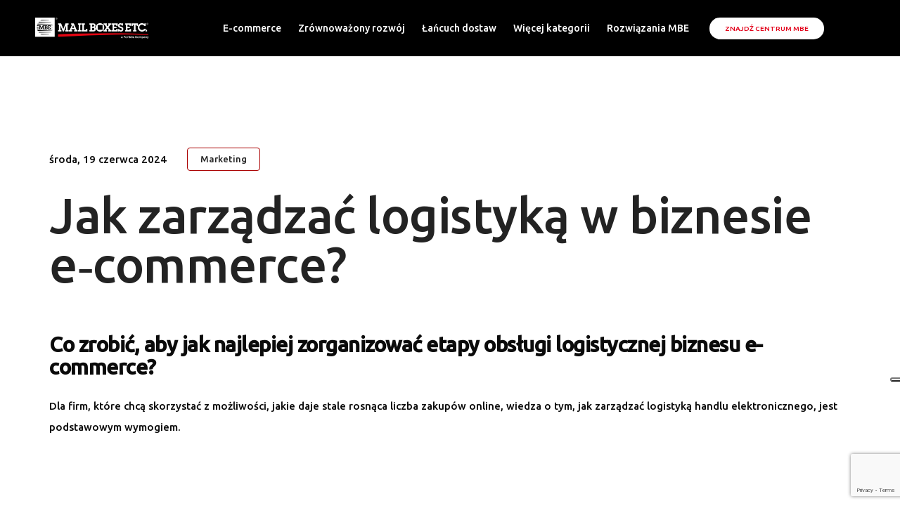

--- FILE ---
content_type: text/html; charset=UTF-8
request_url: https://blog.mbe.pl/l565-zarzadzanie-logistyka-e-commerce
body_size: 12295
content:
<!DOCTYPE html>
<html class="no-js" lang="pl">
    <head>
    	<meta charset="utf-8">
    	<title>Jak zorganizować logistykę biznesu e-commerce - MBE</title>
    	<meta name="robots" content="index, follow">
    	<meta name="description" content="Organizacja logistyki e-commerce jest niezbędnym krokiem dla zrównoważonego rozwoju firmy. Dowiedz się, jak to zrobić, korzystając z porad MBE.">
    	<meta name="author" content="Queryo.com">
        <meta http-equiv="X-UA-Compatible" content="IE=edge" />
        <meta name="viewport" content="width=device-width,initial-scale=1.0,maximum-scale=1" />
    	 <!-- favicon icon -->
        <link rel="shortcut icon" href="https://blog.mbe.pl/image-logo-favicon.ico">
        <link rel="apple-touch-icon" href="https://blog.mbe.pl/image-logo-favicon.ico">
        <link rel="apple-touch-icon" sizes="72x72" href="https://blog.mbe.pl/image-logo-favicon.ico">
        <link rel="apple-touch-icon" sizes="114x114" href="https://blog.mbe.pl/image-logo-favicon.ico">
    
    	<!-- style sheets and font icons  -->
        <link href="https://blog.mbe.pl/src/frontend/template/css/font-icons.min.css" rel="preload" as="style" onload="this.rel='stylesheet'">
        <noscript><link rel="stylesheet" href="https://blog.mbe.pl/src/frontend/template/css/font-icons.min.css"></noscript>

        <link rel="stylesheet" type="text/css" href="https://blog.mbe.pl/src/frontend/template/css/theme-vendors.min.css">
        <link rel="stylesheet" type="text/css" href="https://blog.mbe.pl/src/frontend/template/css/style-min.css" />
        <link rel="stylesheet" type="text/css" href="https://blog.mbe.pl/src/frontend/template/css/responsive-min.css" />

                    <meta property="og:url"           content="https://blog.mbe.pl/l565-zarzadzanie-logistyka-e-commerce" />
                            <meta property="og:type"          content="blog" />
                        <meta property="og:site_name"     content="MBE Blog">
            <meta property="og:title"         content="" />
            <meta property="og:description"   content="Organizacja logistyki e-commerce jest niezbędnym krokiem dla zrównoważonego rozwoju firmy. Dowiedz się, jak to zrobić, korzystając z porad MBE." />
            <meta property="og:image"         content="https://blog.mbe.pl/image-far-800x1010-Logistica-ECommerce-verticale.jpg" />
            <meta property="og:image:width"   content="800">
            <meta property="og:image:height"  content="1010">
        
        <link rel="canonical" href="https://blog.mbe.pl/l565-zarzadzanie-logistyka-e-comerrce"/>
                <!-- Google Tag Manager -->
        <script>(function(w,d,s,l,i){w[l]=w[l]||[];w[l].push({'gtm.start':
                    new Date().getTime(),event:'gtm.js'});var f=d.getElementsByTagName(s)[0],
                j=d.createElement(s),dl=l!='dataLayer'?'&l='+l:'';j.async=true;j.src=
                'https://www.googletagmanager.com/gtm.js?id='+i+dl;f.parentNode.insertBefore(j,f);
            })(window,document,'script','dataLayer','GTM-M53TTJZ');</script>
        <!-- End Google Tag Manager -->

            	            <script type="application/ld+json">
                {
                    "@context": "https://schema.org",
                    "@type": "BlogPosting",
                    "mainEntityOfPage": {
                        "@type": "WebPage",
                        "@id": "/l565-zarzadzanie-logistyka-e-commerce"
                    },
                    "headline": "Jak zarządzać logistyką w biznesie e-commerce?",
                    "image": [
                        "https://blog.mbe.pl/image-zc-337x337-Logistica-ECommerce-verticale.jpg"
                    ],
                    "datePublished": "2024-06-19 09:34:09",
                    "dateModified": "2024-06-19 09:34:09",
                    "author": {
                        "@type": "Organization",
                        "name": "MAIL BOXES ETC",
                        "image": "https://blog.mbe.pl/image-logo-MBE-Logo-on-Black.png"
                    },
                    "publisher": {
                        "@type": "Organization",
                        "name": "MAIL BOXES ETC",
                        "logo": {
                            "@type": "ImageObject",
                            "url": "https://blog.mbe.pl/image-logo-MBE-Logo-on-Black.png"
                        }
                    }
                }
            </script>
            <script type="application/ld+json">
    		{
      			"@context": "https://schema.org",
     			"@type": "BreadcrumbList",
      			"itemListElement": [{
        			"@type": "ListItem",
        			"position": 1,
        			"name": "https://blog.mbe.pl/Marketing - nowości i aktualizacje",
        			"item": "https://blog.mbe.pl/a22-marketing"
      			 },{
        			"@type": "ListItem",
        			"position": 2,
        			"name": "Jak zarządzać logistyką w biznesie e-commerce?"
      			 }]
    		}
    		    		,{
      			"@context": "https://schema.org",
      			"@type": "BreadcrumbList",
      			"itemListElement": [{
                    "@type": "ListItem",
                    "position": 1,
                    "name": "https://blog.mbe.pl/",
                    "item": "https://blog.mbe.pl/"
                },{
                    "@type": "ListItem",
                    "position": 2,
                    "name": "Jak zarządzać logistyką w biznesie e-commerce?"
                }]
    		}
    		    	</script>
                        
                <style>
            #iubenda-cs-banner input[type="checkbox"] + label span {display: inline}
            #iubenda-cs-banner input[type="checkbox"]:checked + label span:after {display: none}
        </style>
                    <script type="text/javascript">
                var _iub = _iub || [];
                _iub.csConfiguration = {"askConsentAtCookiePolicyUpdate":true,"countryDetection":true,"enableLgpd":true,"enableUspr":true,"floatingPreferencesButtonCaptionColor":"#D70000","floatingPreferencesButtonColor":"#FFFFFF","floatingPreferencesButtonDisplay":"anchored-center-right","lang":"en","lgpdAppliesGlobally":false,"perPurposeConsent":true,"siteId":2963833,"whitelabel":false,"cookiePolicyId":72833127,"cookiePolicyUrl":"https://blog.mbe.it/en/n384-cookie-policy","privacyPolicyUrl":"https://www.mbe.it/en/provacy-policy","privacyPolicyNoticeAtCollectionUrl":"https://www.mbe.it/en/provacy-policy", "banner":{ "acceptButtonColor":"#D61B01","acceptButtonDisplay":true,"backgroundColor":"#E5E3DF","backgroundOverlay":true,"brandBackgroundColor":"#E5E3DF","brandTextColor":"#000000","closeButtonRejects":true,"customizeButtonColor":"#5F5F5F","customizeButtonDisplay":true,"explicitWithdrawal":true,"fontSizeCloseButton":"26px","listPurposes":true,"logo":"https://www.mbe.it/img/mbe-logo-footer.png","linksColor":"#D61B01","position":"float-bottom-center","rejectButtonColor":"#D61B01","rejectButtonDisplay":true,"textColor":"#000000","acceptButtonCaption":"ACCEPT ALL","rejectButtonCaption":"ACCEPT ONLY NECESSARY","showPurposesToggles":true,"invalidateConsentWithoutLog": false }};
            </script>
            <script type="text/javascript" src="//cdn.iubenda.com/cs/gpp/stub.js"></script>
            <script type="text/javascript" src="//cdn.iubenda.com/cs/iubenda_cs.js" charset="UTF-8" async></script>
            </head>
    <body data-mobile-nav-style="classic">
    <!-- Google Tag Manager (noscript) -->
    <noscript><iframe src="https://www.googletagmanager.com/ns.html?id=GTM-M53TTJZ" height="0" width="0" style="display:none;visibility:hidden"></iframe></noscript>
    <!-- End Google Tag Manager (noscript) -->
    	    
	    	     <header style="height: 80px;">
	    <nav class="navbar top-space navbar-expand-lg navbar-boxed navbar-dark bg-black header-dark fixed-top header-reverse-scroll">
        <div class="container-fluid nav-header-container">
            <div class="col-6 col-lg-2 mr-auto pl-lg-0">
                <a class="navbar-brand" href="https://blog.mbe.pl/">
                    <img src="https://blog.mbe.pl/image-logo-MBE-Logo-on-Black.png" data-at2x="https://blog.mbe.pl/image-logo-MBE-Logo-on-Black.png" class="default-logo" alt="MAIL BOXES ETC" >
                    <img src="https://blog.mbe.pl/image-logo-MBE-Logo-on-Black.png" data-at2x="https://blog.mbe.pl/image-logo-MBE-Logo-on-Black.png" class="alt-logo" alt="MAIL BOXES ETC">
                    <img src="https://blog.mbe.pl/image-logo-MBE-Logo-on-Black.png" data-at2x="https://blog.mbe.pl/image-logo-MBE-Logo-on-Black.png" class="mobile-logo" alt="MAIL BOXES ETC">
                </a>
            </div>
            <div class="col-auto col-lg-10 menu-order px-lg-0">
                <button class="navbar-toggler float-right" type="button" data-toggle="collapse" data-target="#navbarNav" aria-controls="navbarNav" aria-label="Toggle navigation">
                    <span class="navbar-toggler-line"></span>
                    <span class="navbar-toggler-line"></span>
                    <span class="navbar-toggler-line"></span>
                    <span class="navbar-toggler-line"></span>
                </button>
                <div class="collapse navbar-collapse justify-content-center" id="navbarNav">
                    <ul class="navbar-nav alt-font">
                    	                        <li class="nav-item dropdown megamenu">
                                                            <a href="https://blog.mbe.pl/a16-ecommerce" class="nav-link">E-commerce</a>
                                                                                                            </li>
                                                <li class="nav-item dropdown megamenu">
                                                            <a href="https://blog.mbe.pl/a17-zrownowazony-rozwoj" class="nav-link">Zrównoważony rozwój</a>
                                                                                                            </li>
                                                <li class="nav-item dropdown megamenu">
                                                            <a href="https://blog.mbe.pl/a18-lancuch-dostaw" class="nav-link">Łańcuch dostaw</a>
                                                                                                            </li>
                                                <li class="nav-item dropdown megamenu">
                                                            <a href="https://blog.mbe.pl/" class="nav-link">Więcej kategorii</a>
                                                                                                                <i class="fa fa-angle-down dropdown-toggle" data-toggle="dropdown" aria-hidden="true"></i>
                            <div class="justify-center menu-back-div dropdown-menu megamenu-content w-100" role="menu">
                                <div class="d-lg-flex flex-wrap justify-content-between">
                                                                        <ul class="d-lg-inline-block">
                                                                                    <li><a href="https://blog.mbe.pl/a19-przesylki">Przesyłki</a></li>
                                                                            </ul>
                                                                        <ul class="d-lg-inline-block">
                                                                                    <li><a href="https://blog.mbe.pl/a20-materialy-drukowane">Materiały drukowane</a></li>
                                                                            </ul>
                                                                        <ul class="d-lg-inline-block">
                                                                                    <li><a href="https://blog.mbe.pl/a21-strona-internetowa">Strona internetowa</a></li>
                                                                            </ul>
                                                                        <ul class="d-lg-inline-block">
                                                                                    <li><a href="https://blog.mbe.pl/a22-marketing">Marketing</a></li>
                                                                            </ul>
                                                                        <ul class="d-lg-inline-block">
                                                                                    <li><a href="https://blog.mbe.pl/a30-trend">Trend</a></li>
                                                                            </ul>
                                                                        <ul class="d-lg-inline-block">
                                                                                    <li><a href="https://blog.mbe.pl/a23-franczyza">Franczyza</a></li>
                                                                            </ul>
                                                                    </div>
                            </div>
                                                    </li>
                                                <li class="nav-item dropdown megamenu">
                                                            <a href="https://blog.mbe.pl/" class="nav-link">Rozwiązania MBE</a>
                                                                                                                <i class="fa fa-angle-down dropdown-toggle" data-toggle="dropdown" aria-hidden="true"></i>
                            <div class="justify-center menu-back-div dropdown-menu megamenu-content w-100" role="menu">
                                <div class="d-lg-flex flex-wrap justify-content-between">
                                                                        <ul class="d-lg-inline-block">
                                                                                    <li><a href="https://www.mbe.pl/pl/przesylki-pakowanie" target="_blank">Przesyłki i Pakowanie</a></li>
                                                                            </ul>
                                                                        <ul class="d-lg-inline-block">
                                                                                    <li><a href="https://www.mbe.pl/pl/mikrologistyka" target="_blank">Logistyka i E-commerce</a></li>
                                                                            </ul>
                                                                        <ul class="d-lg-inline-block">
                                                                                    <li><a href="https://www.mbe.pl/pl/produkty-i-uslugi" target="_blank">Usługi adresowe</a></li>
                                                                            </ul>
                                                                        <ul class="d-lg-inline-block">
                                                                                    <li><a href="https://www.mbe.pl/pl/poligrafia-druk-cyfrowy" target="_blank">Druk i Marketing</a></li>
                                                                            </ul>
                                                                        <ul class="d-lg-inline-block">
                                                                                    <li><a href="https://www.mbe.pl/pl/pozostałe-produkty-usługi" target="_blank">Etc. - Inne rozwiązania i usługi</a></li>
                                                                            </ul>
                                                                    </div>
                            </div>
                                                    </li>
                                                <li class="nav-item dropdown megamenu m-auto text-center">
                            <div class="header-button d-md-inline-block">
                                                                    <a href="https://mbe.pl/pl/lokalizator-punktow" target="_blank" class=" btn btn-rounded btn-very-small btn-white section-link text-red goal-find-solution-mbe">Znajdź centrum MBE</a>
                                                            </div>
                        </li>
                    </ul>
                </div>
            </div>
                                                </div>
    </nav>
</header>        
	
        
                <!-- start blog content section -->
<section class="blog-right-side-bar pb-0">
    <div class="container">
        <div class="row justify-content-center">
            <div class="col-12 right-sidebar md-margin-60px-bottom sm-margin-40px-bottom">
                <div class="row">
                    <div class="col-12 blog-details-text last-paragraph-no-margin ">
                        <ul class="list-unstyled margin-2-rem-bottom">
                            <li class="d-inline-block align-middle margin-25px-right">
                                <span>
                                                                            środa, 19 czerwca 2024
                                                                    </span>
                            </li>
                            <li class="d-inline-block align-middle margin-25px-right">
                                <div class="tag-cloud">
                                    <a href="https://blog.mbe.pl/a22-marketing" class="m-0">Marketing</a>
                                </div>
                            </li>
                        </ul>
                        <h1 class="alt-font font-weight-500 text-extra-dark-gray margin-4-half-rem-bottom">
                            Jak zarządzać logistyką w biznesie e&#8209;commerce?
                        </h1>
                        <h2 class="text-light-gray title-extra-small">Co zrobić, aby jak najlepiej zorganizować etapy obsługi logistycznej biznesu e-commerce?</h2>
                    </div>
                </div>
            </div>
        </div>
        <div class="row">
            <div class="col-12 margin-5-rem-bottom xs-margin-15px-bottom">
                Dla firm, które chcą skorzystać z możliwości, jakie daje stale rosnąca liczba zakupów online, wiedza o tym, jak zarządzać logistyką handlu elektronicznego, jest podstawowym wymogiem. 
            </div>
        </div>
    </div>
</section>
<section class="p-0">
    <div class="container">
        <div class="row justify-content-center">
            <div class="col-12 margin-5-rem-bottom xs-margin-15px-bottom wow animate__fadeIn" style="visibility: visible; animation-name: fadeIn;">
                                <img loading="lazy" class="lazyload" data-src="https://blog.mbe.pl/image-zc-1500x580-Logistica-ECommerce-orizzontale--1-.jpg" alt="" data-no-retina="" width="1500" height="580" >
                            </div>
            <div class="col-12 margin-5-rem-bottom xs-margin-15px-bottom">
                <p>Dobry produkt oraz staranna polityka cenowa i ofertowa nie wystarczą już, aby pokonać konkurencję: osoby kupujące w Internecie coraz częściej zwracają uwagę na jakość usług, terminowość dostaw, opakowanie i możliwość łatwego zwrotu. Jak zorganizować logistykę e-commerce i znaleźć właściwą równowagę między zrównoważonym rozwojem firmy a satysfakcją klientów? Dla przedsiębiorców, MŚP i ogólnie dla wszystkich firm, które sprzedają online, precyzja, punktualność dostaw i możliwość oferowania różnych opcji usług są najważniejsze: to dzięki niezawodności i dostosowaniu marka umacnia swoją pozycję na rynku i kładzie podwaliny pod rozwój.</p><p>Niezależnie od tego, czy chodzi o inwestowanie w zasoby w celu zbudowania wydajnej struktury wewnętrznej, czy też podjęcie decyzji o skorzystaniu z outsourcingu w celu natychmiastowego skorzystania z wysokiej jakości usług logistycznych, podejście się nie zmienia: konieczne jest zatem wdrożenie ogólnej strategii, która, począwszy od analizy zasobów obecnych w sile roboczej i potrzeb marki, jest w stanie wdrożyć wydajność, bez tworzenia wąskich gardeł, każdego elementu łańcucha dystrybucji, od przechowywania towarów po przyjmowanie zamówień, aż do ostatecznej dostawy. Zobaczmy, jak to zrobić.</p>
            </div>
        </div>
    </div>
</section>
                <section class="p-0">
    <div class="container">
                <div class="row justify-content-center row-cols-1 row-cols-lg-2 row-cols-sm-2">
                            <div class="col margin-60px-bottom sm-margin-30px-bottom xs-margin-40px-bottom wow animate__fadeIn">
                    <!-- start feature box item -->
                    <div class="feature-box feature-box-left-icon p-3">
                        <div class="feature-box-icon margin-auto ">
                                                    </div>
                        <div class="feature-box-content last-paragraph-no-margin text-quote">
                            <p class="w-80"><p>60% kupujących oczekuje, że otrzyma swoje zamówienie do domu w ciągu dwóch dni.<br></p></p>
                        </div>
                    </div>
                    <!-- end feature box item -->
                </div>
                            <div class="col margin-60px-bottom sm-margin-30px-bottom xs-margin-40px-bottom wow animate__fadeIn">
                    <!-- start feature box item -->
                    <div class="feature-box feature-box-left-icon p-3">
                        <div class="feature-box-icon margin-auto ">
                                                            <img loading="lazy" class="lazyload" data-src="https://blog.mbe.pl/image-far-100x100-3338923-box-business-tools-gift-package-packaging-icon.png" alt="" data-no-retina="" width="100" height="100">
                                                    </div>
                        <div class="feature-box-content last-paragraph-no-margin text-quote">
                            <p class="w-80"><p>50% użytkowników jest skłonnych zapłacić dodatkowo za dostawę.<br></p></p>
                        </div>
                    </div>
                    <!-- end feature box item -->
                </div>
                    </div>
            </div>
</section>

<section class="visible-xs cta-find-center w-100 ">
    <div class="container ">
        <div class="row justify-content-center pt-4">
                                    <a href="" class="btn btn-extra-large btn-red btn-rounded d-table d-lg-inline-block lg-margin-15px-bottom md-margin-auto-lr" target="_blank">
                Znajdź najbliższe Centrum MBE
            </a>
        </div>
    </div>
</section>                
<section class="p-0">
    <div class="container">
        <div class="row justify-content-center">
            <div class="col-12 margin-2-rem-bottom xs-margin-15px-bottom">
                <h2>Dlaczego ważna jest organizacja logistyki w biznesie e-commerce?</h2><p>Organizacja logistyki w biznesie e-commerce jest priorytetową operacją dla firm, stałym zobowiązaniem, które marki podejmują w celu utrzymania kontroli nad biznesem i ograniczenia możliwych problemów, które mogłyby spowodować niepowodzenia, koszty, nieoczekiwane dodatki i ostatecznie niezadowolenie klientów. Oto najważniejsze z nich:</p><p><span style="font-size: 14px; font-weight: 700;">Opóźnienia w dostawie</span><span style="font-weight: bold;">.</span>&nbsp;Według danych opublikowanych przez Ecommerce Meeting, 60% kupujących oczekuje, że otrzyma swoje zamówienie do domu w ciągu dwóch dni, a 50% użytkowników jest skłonnych zapłacić dodatkową kwotę za dodatkową dostawę. Szybkość i terminowość są zatem pierwszymi ważnymi elementami, które klient ocenia po zakupie produktu online. Dla firmy dotrzymanie przewidywanego terminu nie zawsze jest łatwe, zwłaszcza jeśli ma do czynienia z takimi aspektami jak kompletacja i pakowanie oraz wybór najbardziej odpowiedniego kuriera, operacje wymagające czasu i odpowiednio przeszkolonego personelu.</p><p><span style="font-size: 14px; font-weight: 700;">Nieprawidłowe stany magazynowe</span><span style="font-weight: bold;">.</span>&nbsp;Nieporządek w magazynie lub, co gorsza, nieprawidłowe stany magazynowe to sytuacja, która nie tylko potencjalnie może opóźnić realizację zamówień i zwiększyć prawdopodobieństwo wystąpienia błędów, ale także pozbawić firmę potencjalnych zysków. Z tego powodu ważne jest, aby to, co znajduje się w sklepie internetowym, było faktycznie dostępne na półkach magazynu, gotowe do wybrania i wysłania.</p><p><span style="font-size: 14px; font-weight: 700;">Uszkodzenia podczas wysyłki</span><span style="font-weight: bold;">.</span>&nbsp;Operacje pakowania są niezbędne do zagwarantowania satysfakcji klienta końcowego i są jednym z głównych elementów, które należy wziąć pod uwagę w zarządzaniu logistyką firmy e-commerce. Produkt, który dociera uszkodzony do miejsca przeznaczenia, nie tylko pociąga za sobą dodatkowe koszty dla firmy, która musi zorganizować zwrot i ewentualnie nową wysyłkę, ale także generuje poczucie frustracji i nieufności u klienta, które mogą prowadzić do decyzji o rezygnacji z wymiany i otwarciu wniosku o zwrot pieniędzy.</p><p><span style="font-size: 14px; font-weight: 700;">Trudności w procedurach zwrotu</span><span style="font-weight: bold;">.</span>&nbsp;Ci, którzy kupują online, nie mogą zobaczyć produktu na żywo. Dlatego ważna jest możliwość dokonania zwrotu ze względną łatwością w przypadku, gdy zakupiony produkt nie odpowiada oczekiwaniom. Na przykład z powodu nieprawidłowych wymiarów lub rozmiarów, uszkodzenia lub nieznajomości przedmiotu. Jest to zatem istotny aspekt, który obejmuje zarówno obsługę klienta, jak i logistyczną organizację biznesu e-commerce.</p>
            </div>
            <div class="col-12 margin-2-rem-bottom xs-margin-15px-bottom wow animate__fadeIn" style="visibility: visible; animation-name: fadeIn;">
                                    <a href="https://www.mbe.pl/pl/mikrologistyka" target="_blank" class="goal-post-banner">
                        <img loading="lazy" class="lazyload" data-src="https://blog.mbe.pl/image-far-1500x500-mbe-baner-blog-mkt-pl-2.png" alt="" data-no-retina="" width="1500" height="500">
                    </a>
                            </div>
            <div class="col-12 margin-2-rem-bottom xs-margin-15px-bottom">
                <h2>Optymalizacja procesów logistycznych w e-commerce: jak to zrobić</h2><p></p><p>Według badania McKinsey, do 2025 roku jedna czwarta wszystkich globalnych zakupów będzie dokonywana online. To świetna okazja do rozwinięcia działalności w sieci, co jednak wiąże się z koniecznością sprostania wyzwaniom stawianym przez konkurencję i rosnące zapotrzebowanie na usługi wysokiej jakości. Z pomocą nowoczesnych technologii i odpowiednich strategii, wyzwania te można pokonać: oto kilka przykładów.</p><p><span style="font-size: 14px; font-weight: 700;">Punktualne i spersonalizowane przesyłki</span><span style="font-weight: bold;">.&nbsp;</span>W zarządzaniu logistyką dla e-commerce priorytetem są punktualne dostawy. Ten aspekt, na przykład, musi gwarantować użytkownikowi możliwość wyboru metody dostawy lub odbioru w określonym centrum obecnym na jego terytorium referencyjnym. Ponadto w przypadku przesyłek, zwłaszcza międzynarodowych, ważne jest, aby móc śledzić drogę paczki za pomocą procedur śledzenia. Aby to wszystko zrobić, ważne jest, aby móc liczyć na formuły wielu kurierów i od czasu do czasu wybierać najbardziej odpowiedniego gracza w zależności od potrzeb klienta i rodzaju produktu.</p><p><span style="font-size: 14px; font-weight: 700;">Wydajny magazyn</span><span style="font-weight: bold;">.</span>&nbsp;Możliwość polegania na zorganizowanym magazynie oznacza nie tylko kontrolę nad przechowywanymi produktami, ale także oszczędność czasu i cennych zasobów. Prawidłowe zapasy, szybkie operacje i zoptymalizowana kompletacja, niskie prawdopodobieństwo pobrania niewłaściwego produktu, ale nie tylko: wydajny magazyn to struktura, która jest potencjalnie zdolna do dostosowania się do wahań i szczytów zamówień, a tym samym reagowania na stres rynkowy. Oczywiście nie jest to prosty proces, potrzebne są odpowiednie środowiska zaprojektowane w oparciu o potrzeby towarów, personelu i trendów zakupowych: z tego powodu dobrym rozwiązaniem jest poleganie na magazynach zewnętrznych, profesjonalistach zdolnych do zaoferowania właściwych odpowiedzi na potrzeby Twojej firmy.</p><p><span style="font-size: 14px; font-weight: 700;">Profesjonalne opakowanie</span><span style="font-weight: bold;">.&nbsp;</span>Towar zakupiony online musi nie tylko dotrzeć do miejsca przeznaczenia: musi zostać dostarczony w stanie nienaruszonym. Z tego powodu, aby zoptymalizować procesy logistyczne e-commerce, konieczne jest zadbanie o opakowanie w najdrobniejszych szczegółach poprzez zastosowanie wysokiej jakości materiałów i procedur pakowania, które są w stanie najlepiej chronić towary w oparciu o ich cechy. Również w tym przypadku dobrą strategią dla małych firm i rzemieślników może być outsourcing usługi i skorzystanie z profesjonalizmu specjalnie wyszkolonego i wysoce profesjonalnego personelu, zdolnego do najlepszego pakowania nie tylko produktów konsumenckich, ale także dbania o wysyłkę cennych przedmiotów..</p><p><span style="font-size: 14px; font-weight: 700;">Zaawansowane narzędzia i zautomatyzowane procesy</span><span style="font-weight: bold;">.</span>&nbsp;Aby lepiej zarządzać logistyką, firma e-commerce nie może ignorować automatyzacji procesów. Strategia ta pozwala na synchronizację statusu zamówień, obliczanie cen w czasie rzeczywistym i uzyskiwanie niezbędnych etykiet wysyłkowych i dokumentów w zaledwie kilku krokach. Jednocześnie optymalizacja operacji jest doskonałym sposobem na zarządzanie zwrotami i dalsze utrzymywanie zapasów w porządku.</p><p><br></p><p><span style="text-decoration-line: underline;"><a href="https://www.mbe.pl/pl/mikrologistyka">MBE Fulfillment</a></span>&nbsp;to usługa, która pozwala firmom delegować pełne zarządzanie zamówieniami i procesami logistycznymi, uwalniając cenne zasoby wewnętrzne, które można skierować na główne działania firmy. Od magazynowania po przygotowanie zamówień (kompletacja i pakowanie), od wysyłek po zarządzanie zwrotami, Mail Boxes Etc. zapewnia kompletne i skalowalne rozwiązanie usprawniające logistykę e-commerce, wspierając firmy i przedsiębiorców, którzy dążą do poprawy wydajności operacyjnej, konsolidacji swojej obecności w Internecie i zdobycia nowego udziału w rynku.</p>
            </div>
        </div>
    </div>
</section>
<section class="blog-right-side-bar py-0">
    <div class="container">
        <div class="row justify-content-center">
                        <div class="col-12 d-flex flex-wrap align-items-center padding-15px-tb mx-auto margin-20px-bottom wow animate__fadeIn" style="visibility: visible; animation-name: fadeIn;">
                <div class="col-12 col-md-12 text-center text-md-left sm-margin-10px-bottom px-0">
                    <div class="tag-cloud">
                                                <a href="https://blog.mbe.pl/h41-guida">How To</a>
                                            </div>
                </div>
            </div>
                        <div class="col-12 elements-social social-icon-style-09 mx-auto">
                <div class="title h5">
                    Udostępnij
                </div>
                <ul class="medium-icon">
                    <li class="wow animate__fadeIn" data-wow-delay="0.2s" style="visibility: visible; animation-delay: 0.2s; animation-name: fadeIn;">
                            <a class="facebook" href="https://www.facebook.com/sharer/sharer.php?u=https://blog.mbe.pl/l565-zarzadzanie-logistyka-e-commerce" target="_blank" rel="nofollow">
                        <i class="fab fa-facebook-f"></i><span></span></a>
                    </li>
                    <li class="wow animate__fadeIn" data-wow-delay="0.3s" style="visibility: visible; animation-delay: 0.3s; animation-name: fadeIn;">
                            <a class="twitter" href="http://twitter.com/share?text=Organizacja logistyki e-commerce jest niezbędnym krokiem dla zrównoważonego rozwoju firmy. Dowiedz się, jak to zrobić, korzystając z porad MBE.&url=https://blog.mbe.pl/l565-zarzadzanie-logistyka-e-commerce" target="_blank" rel="nofollow">
                        <i class="fab fa-twitter"></i><span></span></a>
                    </li>
                    <li class="wow animate__fadeIn" data-wow-delay="0.5s" style="visibility: visible; animation-delay: 0.5s; animation-name: fadeIn;">
                            <a class="linkedin" href="https://www.linkedin.com/shareArticle?mini=true&url=https%3A%2F%2Fblog.mbe.pl%2Fl565-zarzadzanie-logistyka-e-commerce&title=Jak+zarządzać+logistyką+w+biznesie+e-commerce?" target="_blank" rel="nofollow">
                        <i class="fab fa-linkedin-in"></i><span></span></a>
                    </li>
                </ul>
            </div>
        </div>
    </div>
</section>
<section class="bg-light-gray">
    <div class="container">
        <div class="row justify-content-center">
            <div class=" h1 col-12 col-lg-6 md-margin-15px-bottom text-black title-large-4 padding-20px-all">
                Zapisz się do newslettera by zawsze być na bież...
            </div>
            <div class="col-12 col-lg-6 md-margin-15px-bottom">
                <form id="newsletter" name="newsletter" action="form"
                      enctype="multipart/form-data" method="POST" >
                    <input hidden name="idform" value="19">
                    <input hidden name="action" value="form">
                    <input hidden name="formname" value="newsletter">
                                                                                                        <label class="email  strong" for="1-email">Email *</label>
                                <input type="email" validation="/^[a-z&#039;0-9]+([._-][a-z&#039;0-9]+)*@([a-z0-9]+([._-][a-z0-9]+))+$/"
                                       class="form-control required"
                                       id="1-email"
                                       name="1-email"
                                                                                   data-validation-required-message=" "
                                        >
                                <p id="email-help"  class="help-block"></p>
                                                                                                                                                            <div class="col text-left sm-margin-20px-bottom">
                                    <input type="checkbox" validation=""
                                           class="terms-condition d-inline-block align-top w-auto mb-0 margin-10px-right margin-5px-top required" id="2-privacy"
                                           name="2-privacy"
                                            required data-validation-required-message=&quot;&quot;
                                           placeholder="https://www.mbe.it/en/provacy-policy">
                                    <label class="text-small d-inline-block align-top w-85 md-w-90 xs-w-85 text-light-gray" for="2-privacy">
                                                                                <a href="https://www.mbe.it/en/provacy-policy" target="_blank">* Oświadczam, że zapoznałem się z informacją o przetwarzaniu moich danych osobowych.</a>
                                                                            </label>
                                    <p class="help-block"></p>
                                </div>
                                                                                                                            <button type="submit"
                                    class="submitButton w-100 btn btn-large btn-red btn-round-edge d-table d-lg-inline-block lg-margin-15px-bottom md-margin-auto-lr submit"
                                    id="submitButton" value="newsletter" data-sitekey="6Lf27cobAAAAAAlv0c8JLilkI2394GEp5kEx_F_7">Zapisz się</button>
                                                                <div class="clearfix"></div>
                    <p class="pad-l15">Pola oznaczone * są obowiązkowe</p>
                    <div class="form-results d-none"></div>
                </form>
            </div>
        </div>
    </div>
</section>                                <!-- start section -->
<section class="pt-1">
    <div class="container">
        <div class="row justify-content-center">
            <div class="col-md-12 text-center">
                <div class="h2 alt-font text-extra-dark-gray title-large-4 py-5">FAQ</div>
            </div>
        </div>
        <div class="row justify-content-center">
            <div class="col-12">
                <div class="panel-group accordion-event accordion-style-02" id="accordionFaqs" data-active-icon="icon-feather-minus" data-inactive-icon="icon-feather-plus">
                                                                    <!-- start accordion item -->
                        <div class="panel bg-transparent mb-3">
                            <div class="panel-heading bg-light-gray border-color-transparent pl-4 pr-5 active-accordion">
                                <a class="accordion-toggle" data-toggle="collapse" data-parent="#accordionFaqs" href="#accordionFaq-1">
                                    <div class="panel-title">
                                        <span class="alt-font text-extra-dark-gray d-inline-block font-weight-500 text-extra-large mb-0">Dlaczego dobre zarządzanie logistyką jest niezbędne dla biznesu e-commerce?</span>
                                        <i class="feather text-extra-dark-gray icon-feather-minus" style="right: 25px"></i>
                                    </div>
                                </a>
                            </div>
                            <div id="accordionFaq-1" class="panel-collapse collapse show" data-parent="#accordionFaqs">
                                <div class="panel-body px-4">
                                    <p>Skuteczne zarządzanie logistyką ma kluczowe znaczenie, ponieważ bezpośrednio wpływa na zadowolenie klientów, od szybkości i dokładności dostaw po jakość opakowań i zarządzanie zwrotami.<br></p>
                                </div>
                            </div>
                        </div>
                        <!-- end accordion item -->
                                                                                            <!-- start accordion item -->
                        <div class="panel bg-transparent mb-3">
                            <div class="panel-heading bg-light-gray border-color-transparent pl-4 pr-5">
                                <a class="accordion-toggle" data-toggle="collapse" data-parent="#accordionFaqs" href="#accordionFaq-2">
                                    <div class="panel-title">
                                        <span class="alt-font text-extra-dark-gray d-inline-block font-weight-500 text-extra-large mb-0">Jak technologia może pomóc w zarządzaniu logistyką e-commerce?</span>
                                        <i class="feather text-extra-dark-gray icon-feather-plus" style="right: 25px"></i>
                                    </div>
                                </a>
                            </div>
                            <div id="accordionFaq-2" class="panel-collapse collapse" data-parent="#accordionFaqs">
                                <div class="panel-body px-4">
                                    <p>Technologia pomaga w zarządzaniu logistyką poprzez synchronizację statusu zamówień, optymalizację tras wysyłki, automatyzację magazynu i dostarczanie szczegółowych analiz w celu ciągłego doskonalenia procesów.<br></p>
                                </div>
                            </div>
                        </div>
                        <!-- end accordion item -->
                                                                                            <!-- start accordion item -->
                        <div class="panel bg-transparent mb-3">
                            <div class="panel-heading bg-light-gray border-color-transparent pl-4 pr-5">
                                <a class="accordion-toggle" data-toggle="collapse" data-parent="#accordionFaqs" href="#accordionFaq-3">
                                    <div class="panel-title">
                                        <span class="alt-font text-extra-dark-gray d-inline-block font-weight-500 text-extra-large mb-0">Jak firma z branży e-commerce może skrócić czas optymalizacji zarządzania logistyką?</span>
                                        <i class="feather text-extra-dark-gray icon-feather-plus" style="right: 25px"></i>
                                    </div>
                                </a>
                            </div>
                            <div id="accordionFaq-3" class="panel-collapse collapse" data-parent="#accordionFaqs">
                                <div class="panel-body px-4">
                                    <p>Powierzając usługi logistyczne zewnętrznemu dostawcy. Pozwala to na wykorzystanie doświadczenia, zasobów i zaawansowanych technologii bez konieczności znaczących interwencji wewnętrznych, które wymagałyby inwestycji pod względem pieniędzy i czasu.<br></p>
                                </div>
                            </div>
                        </div>
                        <!-- end accordion item -->
                                                                                                        </div>
            </div>
        </div>
    </div>
</section>
<!-- end section -->
                <section class="pt-3 pb-4">
    <div class="container">
        <div class="row justify-content-center">
            <div class="col-md-12 text-center ">
                <div class="alt-font text-extra-medium text-red font-weight-500 padding-10px-lr">Powiązane wpisy</div>
                <div class="h2 alt-font text-extra-dark-gray font-weight-500 ">Ostatnie wpisy w tej kategorii Marketing</div>
                <span class="alt-font text-medium font-weight-500 margin-20px-bottom d-inline-block text-extra-dark-gray">
                    <p><p><br></p></p>
                </span>
            </div>
        </div>
        <div class="row">
                        <div class="swiper-container black-move swiper-pagination-bottom"
                 data-slider-options='{ "loop": true, "slidesPerView": 1,
                 "lazy": true,
                 "spaceBetween": 20, "observer": true,
                 "observeParents": true,
                 "autoplay": { "delay": 4500, "disableOnInteraction": false },
                 "pagination": { "el": ".swiper-pagination", "clickable": true, "dynamicBullets": true },
                 "keyboard": { "enabled": true, "onlyInViewport": true },
                 "breakpoints": { "1200": { "slidesPerView": 3 }, "992": { "slidesPerView": 3 }, "768": { "slidesPerView": 2 } } }'>
                <div class="swiper-wrapper">
                                            <!-- start team member slider item -->
                        <div class="swiper-slide p-3">
                            <div class="blog-post text-center border-radius-6px bg-white box-shadow box-shadow-large-hover">
                                <div class="blog-post-image bg-gradient-fast-blue-purple">
                                                                        <a href="https://blog.mbe.pl/l462-czym-jest-spojny-wizerunek-firmy-i-dlaczego-jest-wazny">
                                        <img src="/image-zc-337x337-cosa-e-immagine-coordinata-di-una-azienda-verticale.jpg" alt="" data-no-retina="" width="337" height="337"  >
                                        <div class="blog-rounded-icon bg-white border-color-white absolute-middle-center">
                                            <i class="feather icon-feather-arrow-right text-extra-dark-gray icon-extra-small"></i>
                                        </div>
                                    </a>
                                                                    </div>
                                <div class="post-details padding-30px-all xl-padding-25px-lr">
                                    <a href="https://blog.mbe.pl/l462-czym-jest-spojny-wizerunek-firmy-i-dlaczego-jest-wazny" class="post-author text-medium text-uppercase">24 March 2025</a>
                                    <a href="https://blog.mbe.pl/l462-czym-jest-spojny-wizerunek-firmy-i-dlaczego-jest-wazny" class="text-extra-dark-gray font-weight-500 alt-font d-block">Wizerunek firmy: czym jest i dlaczego jest ważny</a>
                                </div>
                            </div>
                        </div>
                        <!-- end services item -->
                                            <!-- start team member slider item -->
                        <div class="swiper-slide p-3">
                            <div class="blog-post text-center border-radius-6px bg-white box-shadow box-shadow-large-hover">
                                <div class="blog-post-image bg-gradient-fast-blue-purple">
                                                                        <a href="https://blog.mbe.pl/l500-jak-promowac-wydarzenia">
                                        <img src="/image-zc-337x337-Come-promuovere-in-modo-efficace-un-evento-verticale.jpg" alt="" data-no-retina="" width="337" height="337"  >
                                        <div class="blog-rounded-icon bg-white border-color-white absolute-middle-center">
                                            <i class="feather icon-feather-arrow-right text-extra-dark-gray icon-extra-small"></i>
                                        </div>
                                    </a>
                                                                    </div>
                                <div class="post-details padding-30px-all xl-padding-25px-lr">
                                    <a href="https://blog.mbe.pl/l500-jak-promowac-wydarzenia" class="post-author text-medium text-uppercase">21 March 2025</a>
                                    <a href="https://blog.mbe.pl/l500-jak-promowac-wydarzenia" class="text-extra-dark-gray font-weight-500 alt-font d-block">Jak skutecznie promować wydarzenie firmowe z wykorzystaniem event marketingu</a>
                                </div>
                            </div>
                        </div>
                        <!-- end services item -->
                                            <!-- start team member slider item -->
                        <div class="swiper-slide p-3">
                            <div class="blog-post text-center border-radius-6px bg-white box-shadow box-shadow-large-hover">
                                <div class="blog-post-image bg-gradient-fast-blue-purple">
                                                                        <a href="https://blog.mbe.pl/l531-jak-komunikowac-o-rebrandingu-marki">
                                        <img src="/image-zc-337x337-Blog-MBE-Comunicare-il-rebranding--verticale.jpg" alt="" data-no-retina="" width="337" height="337"  >
                                        <div class="blog-rounded-icon bg-white border-color-white absolute-middle-center">
                                            <i class="feather icon-feather-arrow-right text-extra-dark-gray icon-extra-small"></i>
                                        </div>
                                    </a>
                                                                    </div>
                                <div class="post-details padding-30px-all xl-padding-25px-lr">
                                    <a href="https://blog.mbe.pl/l531-jak-komunikowac-o-rebrandingu-marki" class="post-author text-medium text-uppercase">19 March 2025</a>
                                    <a href="https://blog.mbe.pl/l531-jak-komunikowac-o-rebrandingu-marki" class="text-extra-dark-gray font-weight-500 alt-font d-block">Rebranding &#8209; jak komunikować go swoim klientom?</a>
                                </div>
                            </div>
                        </div>
                        <!-- end services item -->
                                    </div>
                <!-- start slider pagination -->
                <div class="swiper-pagination"></div>
                <!-- end slider pagination -->
            </div>
                    </div>
    </div>
</section>

    


    
    <!-- Footer -->    
    	
    	    <!-- start footer -->
<footer class="footer-dark bg-black">
    <div class="footer-top padding-five-tb lg-padding-eight-tb md-padding-50px-tb">
        <div class="container">
            <div class="row">
                <!-- start footer column -->
                <div class="col-12 col-lg-3 col-sm-6 md-margin-40px-bottom xs-margin-25px-bottom">
                    <span class="alt-font font-weight-500 d-block text-white margin-20px-bottom xs-margin-10px-bottom">Kategorie</span>
                    <ul>
                                                                                    <li><a href="a16-ecommerce">E-commerce</a></li>
                                                                                                                <li><a href="a17-zrownowazony-rozwoj">Zrównoważony rozwój</a></li>
                                                                                                                <li><a href="a18-lancuch-dostaw">Łańcuch dostaw</a></li>
                                                                                                                <li><a href="a19-przesylki-kurierskie">Przesyłki</a></li>
                                                                                                                <li><a href="a20-materialy-drukowane">Materiały drukowane</a></li>
                                                                                                                <li><a href="a21-strona-internetowa">Strona internetowa</a></li>
                                                                                                                <li><a href="a22-marketing">Marketing</a></li>
                                                                        </ul>
                </div>
                <!-- end footer column -->
                <!-- start footer column -->
                <div class="col-12 col-lg-3 col-sm-6 md-margin-40px-bottom xs-margin-25px-bottom">
                    <span class="alt-font font-weight-500 d-block text-white margin-20px-bottom xs-margin-10px-bottom">Trendy</span>
                    <ul>
                                                                                    <li><a href="h40-obroty">Obroty</a></li>
                                                                                                                <li><a href="h41-wskazowki">Wskazówki</a></li>
                                                                                                                <li><a href="h42-logistyka">Logistyka</a></li>
                                                                                                                <li><a href="h43-pakowanie">Pakowanie</a></li>
                                                                                                                <li><a href="h44-statystyki">Statystyki</a></li>
                                                                                                                <li><a href="h45-offline">Offline</a></li>
                                                                                                                            </ul>
                </div>
                <!-- end footer column -->
                <!-- start footer column -->
                <div class="col-12 col-lg-3 col-sm-6 xs-margin-25px-bottom">
                    <span class="alt-font font-weight-500 d-block text-white margin-20px-bottom xs-margin-10px-bottom">Produkty</span>
                    <ul>
                                                                                    <li><a href="https://mbe.pl/pl/przesylki-pakowanie">Przesyłki i Pakowanie</a></li>
                                                                                                                <li><a href="https://mbe.pl/pl/mikrologistyka">Logistyka i E-commerce</a></li>
                                                                                                                <li><a href="https://www.mbe.pl/pl/uslugi-pocztowe">Usługi adresowe</a></li>
                                                                                                                <li><a href="https://www.mbe.pl/pl/poligrafia-druk-cyfrowy">Druk i Marketing</a></li>
                                                                                                                <li><a href="https://www.mbe.pl/pl/pozosta%c5%82e-produkty-us%c5%82ugi">Etc. - Inne rozwiązania i usługi</a></li>
                                                                                                                <li><a href="https://www.mbe.pl/pl/rozwiazania-mbe-dla-biznesu">Usługi</a></li>
                                                                                                                            </ul>
                </div>
                <!-- end footer column -->
                <!-- start footer column -->
                <div class="col-12 col-lg-3 col-sm-6">
                    <span class="alt-font font-weight-500 d-block text-white margin-20px-bottom xs-margin-10px-bottom">Firma</span>
                    <ul>
                                                                                    <li><a href="https://mbe.pl/pl/o-nas_2">O nas</a></li>
                                                                                                                <li><a href="https://mbe.pl/pl/misja-mbe">Misja</a></li>
                                                                                                                <li><a href="https://mbe.pl/pl/historia-mbe">Historia</a></li>
                                                                                                                <li><a href="https://mbe.pl/pl/marka-mbe">Marka MBE</a></li>
                                                                                                                <li><a href="https://www.mbe-franchising.pl/pl/blog">Aktualności</a></li>
                                                                                                                <li><a href="https://www.mbeglobal.com/">MBE na świecie</a></li>
                                                                                                                <li><a href="https://www.mbecorporate.com/">Grupa MBE Worldwide</a></li>
                                                                        </ul>
                </div>
                <!-- end footer column -->
            </div>
        </div>
    </div>
    <div class="footer-bottom padding-40px-tb border-top border-color-white-transparent">
        <div class="container">
            <div class="row align-items-center">
                <div class="col-12 col-md-3 text-center text-md-left sm-margin-20px-bottom">
                    <a class="footer-logo" href="https://blog.mbe.pl/">
                        <img loading="lazy" data-src="https://blog.mbe.pl/image-logo-MBE-Logo-on-Black.png" data-at2x="https://blog.mbe.pl/image-logo-MBE-Logo-on-Black.png" class="default-logo lazyload" alt="">
                    </a>
                </div>
                <div class="col-12 col-md-6 text-center last-paragraph-no-margin sm-margin-20px-bottom">
                    <p><a href="https://www.mbe.pl/pl/polityka-prywatnosci" target="_blank" class="pr-3">Privacy Policy </a>  <a href="https://blog.mbe.pl/n384-cookie-policy" target="_blank">Cookie Policy</a></p>
                    <p>&copy; 2026 MBE Blog is powered by <a href="https://www.queryo.com/" target="_blank">Queryo.com</a></p>
                </div>
                <div class="col-12 col-md-3 text-center text-md-right">
                    <div class="social-icon-style-12">
                        <div class="title">
                            Śledź nas
                        </div>
                        <ul class="extra-small-icon light">
                                                        <li><a class="facebook" href="https://www.facebook.com/MBE.Poland" target="_blank"><i class="fab fa-facebook-f"></i></a></li>
                                                                                                                <li><a class="linkedin" href="https://www.linkedin.com/company/mail-boxes-etc.-poland" target="_blank"><i class="fab fa-linkedin-in"></i></a></li>
                                                                                    <li><a class="youtube" href="https://www.youtube.com/channel/UCaSaCIiva8cN4s7hl0fDcPg" target="_blank"><i class="fab fa-youtube"></i></a></li>
                                                                                    <li><a class="instagram" href="https://www.instagram.com/mbepoland/" target="_blank"><i class="fab fa-instagram"></i></a></li>
                                                    </ul>
                    </div>
                </div>
            </div>
        </div>
    </div>
</footer>
<section class="py-5">
    <div class="container">
                    <div class="row">
                <div class="col-12 text-extra-small text-light-gray">
                    Mail Boxes Etc./Punkty obsługi MBE są prowadzone na własny rachunek i ryzyko przez niezależnych operatorów - franczyzobiorców, którzy działają na mocy umowy franczyzowej pod marką MBE. Za pośrednictwem swojej sieci franczyzobiorców, Mail Boxes Etc. świadczy usługi dla firm i osób prywatnych. Logistyka i usługi kurierskie stanowią główny przedmiot działaności MBE - które MBE realizuje na rzecz franczyzobiorców poprzez umowy zawarte z głównymi krajowymi i międzynarodowymi firmami kurierskimi - wraz innymi usługami graficznymi i poligraficznymi - realizowanymi bezpośrednio lub na podstawie umów zawartych z dużymi firmami drukarskimi. Usługi promocji dla biznesu i klientów indywidualnych świadczone są w ramach działalności gospodarczej sieci partnerów każdego z franczyzobiorców MBE, poprzez Punkt obsługi lub poza nim ("farming"). Każdy partner franczyzowy jest umownie zobowiązany do wykonywania wspomnianych usług. Mail Boxes Etc. i MBE stanowią zarejestrowane znaki towarowe używane za wyłączną zgodą MBE Wordwide S.p.A (wszelkie prawa do znaków towarowych są zastrzeżone). Usługi oferowane przez poszczególne punkty obsługi MBE mogą się różnić w zależności od lokalizacji. Materiały dostępne na tej stronie internetowej, zawarte tutaj informacje oraz wszelkie inne odpowiednie powiązane dane, nie podlegają w żaden sposób kopiowaniu, rozpowszechnianiu, modyfikowaniu, odtwarzaniu, powielaniu, pobieraniu lub udostępnianiu podmiotom trzecim, bez uprzedniej zgody wyrażonej w formie pisemnej. Nie odpowiadamy za nieuprawnione użycie lub wykorzystanie materiałów udostępnionych na tej stronie internetowej, jak również informacji lub danych tutaj zawartych.                </div>
            </div>
            <div class="row pt-5">
                <div class="col-12 text-extra-small text-light-gray">
                    MBE Poland Sp. z o.o.. • ul.Domaniewska 39A • 02-672 Warszawa • KRS: 0000470144 • NIP: PL5252560416 • REGON: 146805288 • Tel. +48 22 208 29 75 • biuro@mbe.pl
                </div>
            </div>
            </div>
</section>
<!-- end footer -->        <!-- modal -->    
        	 
    <!-- start scroll to top -->
    <a class="scroll-top-arrow" href="javascript:void(0);"><i class="feather icon-feather-arrow-up"></i></a>
    <!-- end scroll to top -->
    <!-- javascript -->
            
                 <script type="text/javascript" src="https://blog.mbe.pl/src/frontend/template/js/jquery.min.js"></script>
        <script type="text/javascript" src="https://blog.mbe.pl/src/frontend/template/js/theme-vendors.min.js"></script>
        <script type="text/javascript" src="https://blog.mbe.pl/src/frontend/template/js/main-min.js"></script>
    
                    	             <script type="text/javascript" src="https://blog.mbe.pl/src/frontend/template/js/sweetalert.min.js" async defer></script>
                                        	        	 <script type="text/javascript" src="https://www.google.com/recaptcha/api.js?render=6Lf27cobAAAAAAlv0c8JLilkI2394GEp5kEx_F_7" async defer></script>
        	                <script>
        window.dataLayer = window.dataLayer || [];
        window.dataLayer.push({
            'event': 'pageView',
            'pageType': 'blog',
            'language': 'pl'
        });
    </script>
    </body>
</html>


--- FILE ---
content_type: text/html; charset=utf-8
request_url: https://www.google.com/recaptcha/api2/anchor?ar=1&k=6Lf27cobAAAAAAlv0c8JLilkI2394GEp5kEx_F_7&co=aHR0cHM6Ly9ibG9nLm1iZS5wbDo0NDM.&hl=en&v=PoyoqOPhxBO7pBk68S4YbpHZ&size=invisible&anchor-ms=20000&execute-ms=30000&cb=mq2ggnkil5c2
body_size: 48794
content:
<!DOCTYPE HTML><html dir="ltr" lang="en"><head><meta http-equiv="Content-Type" content="text/html; charset=UTF-8">
<meta http-equiv="X-UA-Compatible" content="IE=edge">
<title>reCAPTCHA</title>
<style type="text/css">
/* cyrillic-ext */
@font-face {
  font-family: 'Roboto';
  font-style: normal;
  font-weight: 400;
  font-stretch: 100%;
  src: url(//fonts.gstatic.com/s/roboto/v48/KFO7CnqEu92Fr1ME7kSn66aGLdTylUAMa3GUBHMdazTgWw.woff2) format('woff2');
  unicode-range: U+0460-052F, U+1C80-1C8A, U+20B4, U+2DE0-2DFF, U+A640-A69F, U+FE2E-FE2F;
}
/* cyrillic */
@font-face {
  font-family: 'Roboto';
  font-style: normal;
  font-weight: 400;
  font-stretch: 100%;
  src: url(//fonts.gstatic.com/s/roboto/v48/KFO7CnqEu92Fr1ME7kSn66aGLdTylUAMa3iUBHMdazTgWw.woff2) format('woff2');
  unicode-range: U+0301, U+0400-045F, U+0490-0491, U+04B0-04B1, U+2116;
}
/* greek-ext */
@font-face {
  font-family: 'Roboto';
  font-style: normal;
  font-weight: 400;
  font-stretch: 100%;
  src: url(//fonts.gstatic.com/s/roboto/v48/KFO7CnqEu92Fr1ME7kSn66aGLdTylUAMa3CUBHMdazTgWw.woff2) format('woff2');
  unicode-range: U+1F00-1FFF;
}
/* greek */
@font-face {
  font-family: 'Roboto';
  font-style: normal;
  font-weight: 400;
  font-stretch: 100%;
  src: url(//fonts.gstatic.com/s/roboto/v48/KFO7CnqEu92Fr1ME7kSn66aGLdTylUAMa3-UBHMdazTgWw.woff2) format('woff2');
  unicode-range: U+0370-0377, U+037A-037F, U+0384-038A, U+038C, U+038E-03A1, U+03A3-03FF;
}
/* math */
@font-face {
  font-family: 'Roboto';
  font-style: normal;
  font-weight: 400;
  font-stretch: 100%;
  src: url(//fonts.gstatic.com/s/roboto/v48/KFO7CnqEu92Fr1ME7kSn66aGLdTylUAMawCUBHMdazTgWw.woff2) format('woff2');
  unicode-range: U+0302-0303, U+0305, U+0307-0308, U+0310, U+0312, U+0315, U+031A, U+0326-0327, U+032C, U+032F-0330, U+0332-0333, U+0338, U+033A, U+0346, U+034D, U+0391-03A1, U+03A3-03A9, U+03B1-03C9, U+03D1, U+03D5-03D6, U+03F0-03F1, U+03F4-03F5, U+2016-2017, U+2034-2038, U+203C, U+2040, U+2043, U+2047, U+2050, U+2057, U+205F, U+2070-2071, U+2074-208E, U+2090-209C, U+20D0-20DC, U+20E1, U+20E5-20EF, U+2100-2112, U+2114-2115, U+2117-2121, U+2123-214F, U+2190, U+2192, U+2194-21AE, U+21B0-21E5, U+21F1-21F2, U+21F4-2211, U+2213-2214, U+2216-22FF, U+2308-230B, U+2310, U+2319, U+231C-2321, U+2336-237A, U+237C, U+2395, U+239B-23B7, U+23D0, U+23DC-23E1, U+2474-2475, U+25AF, U+25B3, U+25B7, U+25BD, U+25C1, U+25CA, U+25CC, U+25FB, U+266D-266F, U+27C0-27FF, U+2900-2AFF, U+2B0E-2B11, U+2B30-2B4C, U+2BFE, U+3030, U+FF5B, U+FF5D, U+1D400-1D7FF, U+1EE00-1EEFF;
}
/* symbols */
@font-face {
  font-family: 'Roboto';
  font-style: normal;
  font-weight: 400;
  font-stretch: 100%;
  src: url(//fonts.gstatic.com/s/roboto/v48/KFO7CnqEu92Fr1ME7kSn66aGLdTylUAMaxKUBHMdazTgWw.woff2) format('woff2');
  unicode-range: U+0001-000C, U+000E-001F, U+007F-009F, U+20DD-20E0, U+20E2-20E4, U+2150-218F, U+2190, U+2192, U+2194-2199, U+21AF, U+21E6-21F0, U+21F3, U+2218-2219, U+2299, U+22C4-22C6, U+2300-243F, U+2440-244A, U+2460-24FF, U+25A0-27BF, U+2800-28FF, U+2921-2922, U+2981, U+29BF, U+29EB, U+2B00-2BFF, U+4DC0-4DFF, U+FFF9-FFFB, U+10140-1018E, U+10190-1019C, U+101A0, U+101D0-101FD, U+102E0-102FB, U+10E60-10E7E, U+1D2C0-1D2D3, U+1D2E0-1D37F, U+1F000-1F0FF, U+1F100-1F1AD, U+1F1E6-1F1FF, U+1F30D-1F30F, U+1F315, U+1F31C, U+1F31E, U+1F320-1F32C, U+1F336, U+1F378, U+1F37D, U+1F382, U+1F393-1F39F, U+1F3A7-1F3A8, U+1F3AC-1F3AF, U+1F3C2, U+1F3C4-1F3C6, U+1F3CA-1F3CE, U+1F3D4-1F3E0, U+1F3ED, U+1F3F1-1F3F3, U+1F3F5-1F3F7, U+1F408, U+1F415, U+1F41F, U+1F426, U+1F43F, U+1F441-1F442, U+1F444, U+1F446-1F449, U+1F44C-1F44E, U+1F453, U+1F46A, U+1F47D, U+1F4A3, U+1F4B0, U+1F4B3, U+1F4B9, U+1F4BB, U+1F4BF, U+1F4C8-1F4CB, U+1F4D6, U+1F4DA, U+1F4DF, U+1F4E3-1F4E6, U+1F4EA-1F4ED, U+1F4F7, U+1F4F9-1F4FB, U+1F4FD-1F4FE, U+1F503, U+1F507-1F50B, U+1F50D, U+1F512-1F513, U+1F53E-1F54A, U+1F54F-1F5FA, U+1F610, U+1F650-1F67F, U+1F687, U+1F68D, U+1F691, U+1F694, U+1F698, U+1F6AD, U+1F6B2, U+1F6B9-1F6BA, U+1F6BC, U+1F6C6-1F6CF, U+1F6D3-1F6D7, U+1F6E0-1F6EA, U+1F6F0-1F6F3, U+1F6F7-1F6FC, U+1F700-1F7FF, U+1F800-1F80B, U+1F810-1F847, U+1F850-1F859, U+1F860-1F887, U+1F890-1F8AD, U+1F8B0-1F8BB, U+1F8C0-1F8C1, U+1F900-1F90B, U+1F93B, U+1F946, U+1F984, U+1F996, U+1F9E9, U+1FA00-1FA6F, U+1FA70-1FA7C, U+1FA80-1FA89, U+1FA8F-1FAC6, U+1FACE-1FADC, U+1FADF-1FAE9, U+1FAF0-1FAF8, U+1FB00-1FBFF;
}
/* vietnamese */
@font-face {
  font-family: 'Roboto';
  font-style: normal;
  font-weight: 400;
  font-stretch: 100%;
  src: url(//fonts.gstatic.com/s/roboto/v48/KFO7CnqEu92Fr1ME7kSn66aGLdTylUAMa3OUBHMdazTgWw.woff2) format('woff2');
  unicode-range: U+0102-0103, U+0110-0111, U+0128-0129, U+0168-0169, U+01A0-01A1, U+01AF-01B0, U+0300-0301, U+0303-0304, U+0308-0309, U+0323, U+0329, U+1EA0-1EF9, U+20AB;
}
/* latin-ext */
@font-face {
  font-family: 'Roboto';
  font-style: normal;
  font-weight: 400;
  font-stretch: 100%;
  src: url(//fonts.gstatic.com/s/roboto/v48/KFO7CnqEu92Fr1ME7kSn66aGLdTylUAMa3KUBHMdazTgWw.woff2) format('woff2');
  unicode-range: U+0100-02BA, U+02BD-02C5, U+02C7-02CC, U+02CE-02D7, U+02DD-02FF, U+0304, U+0308, U+0329, U+1D00-1DBF, U+1E00-1E9F, U+1EF2-1EFF, U+2020, U+20A0-20AB, U+20AD-20C0, U+2113, U+2C60-2C7F, U+A720-A7FF;
}
/* latin */
@font-face {
  font-family: 'Roboto';
  font-style: normal;
  font-weight: 400;
  font-stretch: 100%;
  src: url(//fonts.gstatic.com/s/roboto/v48/KFO7CnqEu92Fr1ME7kSn66aGLdTylUAMa3yUBHMdazQ.woff2) format('woff2');
  unicode-range: U+0000-00FF, U+0131, U+0152-0153, U+02BB-02BC, U+02C6, U+02DA, U+02DC, U+0304, U+0308, U+0329, U+2000-206F, U+20AC, U+2122, U+2191, U+2193, U+2212, U+2215, U+FEFF, U+FFFD;
}
/* cyrillic-ext */
@font-face {
  font-family: 'Roboto';
  font-style: normal;
  font-weight: 500;
  font-stretch: 100%;
  src: url(//fonts.gstatic.com/s/roboto/v48/KFO7CnqEu92Fr1ME7kSn66aGLdTylUAMa3GUBHMdazTgWw.woff2) format('woff2');
  unicode-range: U+0460-052F, U+1C80-1C8A, U+20B4, U+2DE0-2DFF, U+A640-A69F, U+FE2E-FE2F;
}
/* cyrillic */
@font-face {
  font-family: 'Roboto';
  font-style: normal;
  font-weight: 500;
  font-stretch: 100%;
  src: url(//fonts.gstatic.com/s/roboto/v48/KFO7CnqEu92Fr1ME7kSn66aGLdTylUAMa3iUBHMdazTgWw.woff2) format('woff2');
  unicode-range: U+0301, U+0400-045F, U+0490-0491, U+04B0-04B1, U+2116;
}
/* greek-ext */
@font-face {
  font-family: 'Roboto';
  font-style: normal;
  font-weight: 500;
  font-stretch: 100%;
  src: url(//fonts.gstatic.com/s/roboto/v48/KFO7CnqEu92Fr1ME7kSn66aGLdTylUAMa3CUBHMdazTgWw.woff2) format('woff2');
  unicode-range: U+1F00-1FFF;
}
/* greek */
@font-face {
  font-family: 'Roboto';
  font-style: normal;
  font-weight: 500;
  font-stretch: 100%;
  src: url(//fonts.gstatic.com/s/roboto/v48/KFO7CnqEu92Fr1ME7kSn66aGLdTylUAMa3-UBHMdazTgWw.woff2) format('woff2');
  unicode-range: U+0370-0377, U+037A-037F, U+0384-038A, U+038C, U+038E-03A1, U+03A3-03FF;
}
/* math */
@font-face {
  font-family: 'Roboto';
  font-style: normal;
  font-weight: 500;
  font-stretch: 100%;
  src: url(//fonts.gstatic.com/s/roboto/v48/KFO7CnqEu92Fr1ME7kSn66aGLdTylUAMawCUBHMdazTgWw.woff2) format('woff2');
  unicode-range: U+0302-0303, U+0305, U+0307-0308, U+0310, U+0312, U+0315, U+031A, U+0326-0327, U+032C, U+032F-0330, U+0332-0333, U+0338, U+033A, U+0346, U+034D, U+0391-03A1, U+03A3-03A9, U+03B1-03C9, U+03D1, U+03D5-03D6, U+03F0-03F1, U+03F4-03F5, U+2016-2017, U+2034-2038, U+203C, U+2040, U+2043, U+2047, U+2050, U+2057, U+205F, U+2070-2071, U+2074-208E, U+2090-209C, U+20D0-20DC, U+20E1, U+20E5-20EF, U+2100-2112, U+2114-2115, U+2117-2121, U+2123-214F, U+2190, U+2192, U+2194-21AE, U+21B0-21E5, U+21F1-21F2, U+21F4-2211, U+2213-2214, U+2216-22FF, U+2308-230B, U+2310, U+2319, U+231C-2321, U+2336-237A, U+237C, U+2395, U+239B-23B7, U+23D0, U+23DC-23E1, U+2474-2475, U+25AF, U+25B3, U+25B7, U+25BD, U+25C1, U+25CA, U+25CC, U+25FB, U+266D-266F, U+27C0-27FF, U+2900-2AFF, U+2B0E-2B11, U+2B30-2B4C, U+2BFE, U+3030, U+FF5B, U+FF5D, U+1D400-1D7FF, U+1EE00-1EEFF;
}
/* symbols */
@font-face {
  font-family: 'Roboto';
  font-style: normal;
  font-weight: 500;
  font-stretch: 100%;
  src: url(//fonts.gstatic.com/s/roboto/v48/KFO7CnqEu92Fr1ME7kSn66aGLdTylUAMaxKUBHMdazTgWw.woff2) format('woff2');
  unicode-range: U+0001-000C, U+000E-001F, U+007F-009F, U+20DD-20E0, U+20E2-20E4, U+2150-218F, U+2190, U+2192, U+2194-2199, U+21AF, U+21E6-21F0, U+21F3, U+2218-2219, U+2299, U+22C4-22C6, U+2300-243F, U+2440-244A, U+2460-24FF, U+25A0-27BF, U+2800-28FF, U+2921-2922, U+2981, U+29BF, U+29EB, U+2B00-2BFF, U+4DC0-4DFF, U+FFF9-FFFB, U+10140-1018E, U+10190-1019C, U+101A0, U+101D0-101FD, U+102E0-102FB, U+10E60-10E7E, U+1D2C0-1D2D3, U+1D2E0-1D37F, U+1F000-1F0FF, U+1F100-1F1AD, U+1F1E6-1F1FF, U+1F30D-1F30F, U+1F315, U+1F31C, U+1F31E, U+1F320-1F32C, U+1F336, U+1F378, U+1F37D, U+1F382, U+1F393-1F39F, U+1F3A7-1F3A8, U+1F3AC-1F3AF, U+1F3C2, U+1F3C4-1F3C6, U+1F3CA-1F3CE, U+1F3D4-1F3E0, U+1F3ED, U+1F3F1-1F3F3, U+1F3F5-1F3F7, U+1F408, U+1F415, U+1F41F, U+1F426, U+1F43F, U+1F441-1F442, U+1F444, U+1F446-1F449, U+1F44C-1F44E, U+1F453, U+1F46A, U+1F47D, U+1F4A3, U+1F4B0, U+1F4B3, U+1F4B9, U+1F4BB, U+1F4BF, U+1F4C8-1F4CB, U+1F4D6, U+1F4DA, U+1F4DF, U+1F4E3-1F4E6, U+1F4EA-1F4ED, U+1F4F7, U+1F4F9-1F4FB, U+1F4FD-1F4FE, U+1F503, U+1F507-1F50B, U+1F50D, U+1F512-1F513, U+1F53E-1F54A, U+1F54F-1F5FA, U+1F610, U+1F650-1F67F, U+1F687, U+1F68D, U+1F691, U+1F694, U+1F698, U+1F6AD, U+1F6B2, U+1F6B9-1F6BA, U+1F6BC, U+1F6C6-1F6CF, U+1F6D3-1F6D7, U+1F6E0-1F6EA, U+1F6F0-1F6F3, U+1F6F7-1F6FC, U+1F700-1F7FF, U+1F800-1F80B, U+1F810-1F847, U+1F850-1F859, U+1F860-1F887, U+1F890-1F8AD, U+1F8B0-1F8BB, U+1F8C0-1F8C1, U+1F900-1F90B, U+1F93B, U+1F946, U+1F984, U+1F996, U+1F9E9, U+1FA00-1FA6F, U+1FA70-1FA7C, U+1FA80-1FA89, U+1FA8F-1FAC6, U+1FACE-1FADC, U+1FADF-1FAE9, U+1FAF0-1FAF8, U+1FB00-1FBFF;
}
/* vietnamese */
@font-face {
  font-family: 'Roboto';
  font-style: normal;
  font-weight: 500;
  font-stretch: 100%;
  src: url(//fonts.gstatic.com/s/roboto/v48/KFO7CnqEu92Fr1ME7kSn66aGLdTylUAMa3OUBHMdazTgWw.woff2) format('woff2');
  unicode-range: U+0102-0103, U+0110-0111, U+0128-0129, U+0168-0169, U+01A0-01A1, U+01AF-01B0, U+0300-0301, U+0303-0304, U+0308-0309, U+0323, U+0329, U+1EA0-1EF9, U+20AB;
}
/* latin-ext */
@font-face {
  font-family: 'Roboto';
  font-style: normal;
  font-weight: 500;
  font-stretch: 100%;
  src: url(//fonts.gstatic.com/s/roboto/v48/KFO7CnqEu92Fr1ME7kSn66aGLdTylUAMa3KUBHMdazTgWw.woff2) format('woff2');
  unicode-range: U+0100-02BA, U+02BD-02C5, U+02C7-02CC, U+02CE-02D7, U+02DD-02FF, U+0304, U+0308, U+0329, U+1D00-1DBF, U+1E00-1E9F, U+1EF2-1EFF, U+2020, U+20A0-20AB, U+20AD-20C0, U+2113, U+2C60-2C7F, U+A720-A7FF;
}
/* latin */
@font-face {
  font-family: 'Roboto';
  font-style: normal;
  font-weight: 500;
  font-stretch: 100%;
  src: url(//fonts.gstatic.com/s/roboto/v48/KFO7CnqEu92Fr1ME7kSn66aGLdTylUAMa3yUBHMdazQ.woff2) format('woff2');
  unicode-range: U+0000-00FF, U+0131, U+0152-0153, U+02BB-02BC, U+02C6, U+02DA, U+02DC, U+0304, U+0308, U+0329, U+2000-206F, U+20AC, U+2122, U+2191, U+2193, U+2212, U+2215, U+FEFF, U+FFFD;
}
/* cyrillic-ext */
@font-face {
  font-family: 'Roboto';
  font-style: normal;
  font-weight: 900;
  font-stretch: 100%;
  src: url(//fonts.gstatic.com/s/roboto/v48/KFO7CnqEu92Fr1ME7kSn66aGLdTylUAMa3GUBHMdazTgWw.woff2) format('woff2');
  unicode-range: U+0460-052F, U+1C80-1C8A, U+20B4, U+2DE0-2DFF, U+A640-A69F, U+FE2E-FE2F;
}
/* cyrillic */
@font-face {
  font-family: 'Roboto';
  font-style: normal;
  font-weight: 900;
  font-stretch: 100%;
  src: url(//fonts.gstatic.com/s/roboto/v48/KFO7CnqEu92Fr1ME7kSn66aGLdTylUAMa3iUBHMdazTgWw.woff2) format('woff2');
  unicode-range: U+0301, U+0400-045F, U+0490-0491, U+04B0-04B1, U+2116;
}
/* greek-ext */
@font-face {
  font-family: 'Roboto';
  font-style: normal;
  font-weight: 900;
  font-stretch: 100%;
  src: url(//fonts.gstatic.com/s/roboto/v48/KFO7CnqEu92Fr1ME7kSn66aGLdTylUAMa3CUBHMdazTgWw.woff2) format('woff2');
  unicode-range: U+1F00-1FFF;
}
/* greek */
@font-face {
  font-family: 'Roboto';
  font-style: normal;
  font-weight: 900;
  font-stretch: 100%;
  src: url(//fonts.gstatic.com/s/roboto/v48/KFO7CnqEu92Fr1ME7kSn66aGLdTylUAMa3-UBHMdazTgWw.woff2) format('woff2');
  unicode-range: U+0370-0377, U+037A-037F, U+0384-038A, U+038C, U+038E-03A1, U+03A3-03FF;
}
/* math */
@font-face {
  font-family: 'Roboto';
  font-style: normal;
  font-weight: 900;
  font-stretch: 100%;
  src: url(//fonts.gstatic.com/s/roboto/v48/KFO7CnqEu92Fr1ME7kSn66aGLdTylUAMawCUBHMdazTgWw.woff2) format('woff2');
  unicode-range: U+0302-0303, U+0305, U+0307-0308, U+0310, U+0312, U+0315, U+031A, U+0326-0327, U+032C, U+032F-0330, U+0332-0333, U+0338, U+033A, U+0346, U+034D, U+0391-03A1, U+03A3-03A9, U+03B1-03C9, U+03D1, U+03D5-03D6, U+03F0-03F1, U+03F4-03F5, U+2016-2017, U+2034-2038, U+203C, U+2040, U+2043, U+2047, U+2050, U+2057, U+205F, U+2070-2071, U+2074-208E, U+2090-209C, U+20D0-20DC, U+20E1, U+20E5-20EF, U+2100-2112, U+2114-2115, U+2117-2121, U+2123-214F, U+2190, U+2192, U+2194-21AE, U+21B0-21E5, U+21F1-21F2, U+21F4-2211, U+2213-2214, U+2216-22FF, U+2308-230B, U+2310, U+2319, U+231C-2321, U+2336-237A, U+237C, U+2395, U+239B-23B7, U+23D0, U+23DC-23E1, U+2474-2475, U+25AF, U+25B3, U+25B7, U+25BD, U+25C1, U+25CA, U+25CC, U+25FB, U+266D-266F, U+27C0-27FF, U+2900-2AFF, U+2B0E-2B11, U+2B30-2B4C, U+2BFE, U+3030, U+FF5B, U+FF5D, U+1D400-1D7FF, U+1EE00-1EEFF;
}
/* symbols */
@font-face {
  font-family: 'Roboto';
  font-style: normal;
  font-weight: 900;
  font-stretch: 100%;
  src: url(//fonts.gstatic.com/s/roboto/v48/KFO7CnqEu92Fr1ME7kSn66aGLdTylUAMaxKUBHMdazTgWw.woff2) format('woff2');
  unicode-range: U+0001-000C, U+000E-001F, U+007F-009F, U+20DD-20E0, U+20E2-20E4, U+2150-218F, U+2190, U+2192, U+2194-2199, U+21AF, U+21E6-21F0, U+21F3, U+2218-2219, U+2299, U+22C4-22C6, U+2300-243F, U+2440-244A, U+2460-24FF, U+25A0-27BF, U+2800-28FF, U+2921-2922, U+2981, U+29BF, U+29EB, U+2B00-2BFF, U+4DC0-4DFF, U+FFF9-FFFB, U+10140-1018E, U+10190-1019C, U+101A0, U+101D0-101FD, U+102E0-102FB, U+10E60-10E7E, U+1D2C0-1D2D3, U+1D2E0-1D37F, U+1F000-1F0FF, U+1F100-1F1AD, U+1F1E6-1F1FF, U+1F30D-1F30F, U+1F315, U+1F31C, U+1F31E, U+1F320-1F32C, U+1F336, U+1F378, U+1F37D, U+1F382, U+1F393-1F39F, U+1F3A7-1F3A8, U+1F3AC-1F3AF, U+1F3C2, U+1F3C4-1F3C6, U+1F3CA-1F3CE, U+1F3D4-1F3E0, U+1F3ED, U+1F3F1-1F3F3, U+1F3F5-1F3F7, U+1F408, U+1F415, U+1F41F, U+1F426, U+1F43F, U+1F441-1F442, U+1F444, U+1F446-1F449, U+1F44C-1F44E, U+1F453, U+1F46A, U+1F47D, U+1F4A3, U+1F4B0, U+1F4B3, U+1F4B9, U+1F4BB, U+1F4BF, U+1F4C8-1F4CB, U+1F4D6, U+1F4DA, U+1F4DF, U+1F4E3-1F4E6, U+1F4EA-1F4ED, U+1F4F7, U+1F4F9-1F4FB, U+1F4FD-1F4FE, U+1F503, U+1F507-1F50B, U+1F50D, U+1F512-1F513, U+1F53E-1F54A, U+1F54F-1F5FA, U+1F610, U+1F650-1F67F, U+1F687, U+1F68D, U+1F691, U+1F694, U+1F698, U+1F6AD, U+1F6B2, U+1F6B9-1F6BA, U+1F6BC, U+1F6C6-1F6CF, U+1F6D3-1F6D7, U+1F6E0-1F6EA, U+1F6F0-1F6F3, U+1F6F7-1F6FC, U+1F700-1F7FF, U+1F800-1F80B, U+1F810-1F847, U+1F850-1F859, U+1F860-1F887, U+1F890-1F8AD, U+1F8B0-1F8BB, U+1F8C0-1F8C1, U+1F900-1F90B, U+1F93B, U+1F946, U+1F984, U+1F996, U+1F9E9, U+1FA00-1FA6F, U+1FA70-1FA7C, U+1FA80-1FA89, U+1FA8F-1FAC6, U+1FACE-1FADC, U+1FADF-1FAE9, U+1FAF0-1FAF8, U+1FB00-1FBFF;
}
/* vietnamese */
@font-face {
  font-family: 'Roboto';
  font-style: normal;
  font-weight: 900;
  font-stretch: 100%;
  src: url(//fonts.gstatic.com/s/roboto/v48/KFO7CnqEu92Fr1ME7kSn66aGLdTylUAMa3OUBHMdazTgWw.woff2) format('woff2');
  unicode-range: U+0102-0103, U+0110-0111, U+0128-0129, U+0168-0169, U+01A0-01A1, U+01AF-01B0, U+0300-0301, U+0303-0304, U+0308-0309, U+0323, U+0329, U+1EA0-1EF9, U+20AB;
}
/* latin-ext */
@font-face {
  font-family: 'Roboto';
  font-style: normal;
  font-weight: 900;
  font-stretch: 100%;
  src: url(//fonts.gstatic.com/s/roboto/v48/KFO7CnqEu92Fr1ME7kSn66aGLdTylUAMa3KUBHMdazTgWw.woff2) format('woff2');
  unicode-range: U+0100-02BA, U+02BD-02C5, U+02C7-02CC, U+02CE-02D7, U+02DD-02FF, U+0304, U+0308, U+0329, U+1D00-1DBF, U+1E00-1E9F, U+1EF2-1EFF, U+2020, U+20A0-20AB, U+20AD-20C0, U+2113, U+2C60-2C7F, U+A720-A7FF;
}
/* latin */
@font-face {
  font-family: 'Roboto';
  font-style: normal;
  font-weight: 900;
  font-stretch: 100%;
  src: url(//fonts.gstatic.com/s/roboto/v48/KFO7CnqEu92Fr1ME7kSn66aGLdTylUAMa3yUBHMdazQ.woff2) format('woff2');
  unicode-range: U+0000-00FF, U+0131, U+0152-0153, U+02BB-02BC, U+02C6, U+02DA, U+02DC, U+0304, U+0308, U+0329, U+2000-206F, U+20AC, U+2122, U+2191, U+2193, U+2212, U+2215, U+FEFF, U+FFFD;
}

</style>
<link rel="stylesheet" type="text/css" href="https://www.gstatic.com/recaptcha/releases/PoyoqOPhxBO7pBk68S4YbpHZ/styles__ltr.css">
<script nonce="gXAGlmYhFAkOIF3lSJcwOQ" type="text/javascript">window['__recaptcha_api'] = 'https://www.google.com/recaptcha/api2/';</script>
<script type="text/javascript" src="https://www.gstatic.com/recaptcha/releases/PoyoqOPhxBO7pBk68S4YbpHZ/recaptcha__en.js" nonce="gXAGlmYhFAkOIF3lSJcwOQ">
      
    </script></head>
<body><div id="rc-anchor-alert" class="rc-anchor-alert"></div>
<input type="hidden" id="recaptcha-token" value="[base64]">
<script type="text/javascript" nonce="gXAGlmYhFAkOIF3lSJcwOQ">
      recaptcha.anchor.Main.init("[\x22ainput\x22,[\x22bgdata\x22,\x22\x22,\[base64]/[base64]/[base64]/[base64]/[base64]/[base64]/KGcoTywyNTMsTy5PKSxVRyhPLEMpKTpnKE8sMjUzLEMpLE8pKSxsKSksTykpfSxieT1mdW5jdGlvbihDLE8sdSxsKXtmb3IobD0odT1SKEMpLDApO08+MDtPLS0pbD1sPDw4fFooQyk7ZyhDLHUsbCl9LFVHPWZ1bmN0aW9uKEMsTyl7Qy5pLmxlbmd0aD4xMDQ/[base64]/[base64]/[base64]/[base64]/[base64]/[base64]/[base64]\\u003d\x22,\[base64]\\u003d\\u003d\x22,\[base64]/w5vCg2bCoknDmMOsw7EbS8KRWsK/EEjClAM7w5HCm8ORwr5jw6vDqcKAwoDDvm8ANcOAwpnCr8Kow51pYcO4U37CssO+IyjDlcKWf8KAY0dweW1Aw54ZSXpUQcOZfsK/w57CrsKVw5Y2ZcKLQcKBEyJfDsKcw4zDuWrDu0HCvkbCvmpgJ8KwZsOew7lJw40pwr9RICnCocKgaQfDpsKqasKuw7llw7htNMK0w4HCvsO2wqbDigHDhcKMw5LCscKIYn/[base64]/Cs8KLOcOROFDDocK2w6V2OcKzw7RmwrnDrmxpw4fCg2bDhnLCt8KYw5fCuzh4BMOgw5AUez/Cs8KuB0kRw5MeJ8ORUTNCdsOkwo1NSsK3w4/[base64]/[base64]/Dg8OoUGPCjcO1WsK0wp3DpsOpw4PClMK/[base64]/CmcK7JUXDlsOVAXBJLHInOsKjwoHDtWPCpcOgw7nDrX/CmsO0FybDiDhTwpVXw4Zdw5PCu8K6wr4mIsKTSTvClBrCpRbChkHCmmxkw6rDr8KkEQA3w68nTMO9wr4aeMOoRnxpdsOUBsOzfcOdwoDCqWPCsggYM8OWZj7CqMKmwr/DuU1Awo54HMOaP8OCw6PDqw92w6nDiHZWwqrChsOgwq/Dv8OcwpnCnHTDpBlXw43CuRTCpcKoGgIZw5vDjMKdP17CmcKnw51cI1fDoivCpsKSw7HCpj8Yw7DCsiLCmMK1w7NUwpUfwrXDvh4ZBMKLw7XDkWsjTMKcW8KJCU3DgsKgDG/CvMOZw6howp4oIELDmcOPw7V8QsO5wq98fsOBD8KzKcKsLHUBwpUYw4Jhw5PClzjDhx3DrMKcwp7Cs8KHacK5w43CsErDkcOeV8KES2kLSClFNMOGw53ChQIFw6bCgVfCoFfCmQZwwrHDqMKdw6wwE3Qhw67CqV/[base64]/DhcKhEyk4IyDDvcO5VAXDnMKhwpcgw63CkGw3w7hZw4jCqSXCvcOSw6PCqsOmPsOFKcO8AsOkI8Kjw5R/[base64]/[base64]/Ct8KTwovDucOWVcKJw67DvDFUwpw8wpMMZEzDlmbDt0Z7PD1Vw7cEHcKkOMKswqpbUcKqMcONbwMQw7HDs8Obw5jDlW7DhjrDvEt1w4l7wrNPwo/CryRDwp3Cm0wJLMKzwoZAwrPChsK2w4QzwqwjFcKtX3nCnmBNYcK5LCE/wp3CosOvU8KIMHI0w7RYecKhE8KYw6g1w73CqcOCDhIdw6oawqzCgwDCvcK+K8OPIxXDlcOXwpVWw6s8w67CiGTDh2lNw5sYMTvDkCYVI8OHwrfDnQgfw6/[base64]/CoB7CmsO8OMKYTkHCrT4ow5plw7PDmW1cw4QKe0bCrcKgwoFOw5TCoMOib3ocwpvDrcKcwq1RKMOiw5Z7w5/DucOhwoAnw5t3w4/ChMOLdTjDjRrDq8OBYV91wqJvLzrDmMOscMKXw6smw717w43DqcK8w75MwpLChcOMw5/[base64]/DmcO/w7/[base64]/[base64]/W0hxw5EQJSM2w6zCh8Kcw4TDm8KrwqTDo8Khw7pJZ8O5w4vCksOow4A/[base64]/AzfCocOCw6LCv8OnwoDCjcKqw6gBN8O4wq3DhsO4Wg/Cp8KGO8OqwrFZwp3Do8KcwrInDMOpZcKNwq0RwpDCgMKYZzzDksKVw7vDm1kqwqU9GMKYwpRhAHXDrcKyNkZJw4bCvVluwrjDnmzClFPDqiLCszlYworDicKnwr3CkMOywqt3Q8OEIsO5TMKERV/CpcOkGX9Yw5fDvk5dwowlDR8mL0oPw5zCiMO9wrbDpcOqwrVVw5UNOTEtwp5peQvCicOqw4PDh8OUw5/DkwDDrGMew4TCm8O+IMOSQSTCplrCg23Ch8K+SS4ETi/Cqh/Dr8KDwrZAZAt8w7DDohA6ZgTCn2PDtFMseRbDmcKvc8OnFRtRwo02MsKsw7wkDFk+XsOLw4/CpcKdVjtew7jDscKRFHgwfcK/[base64]/woc8NsO/w5rCnsKPCCVyw6Jjw47DlA16wonDt8KiGWzDm8Ocw4BjDsOJK8Okwq/DqcObXcO7Wy0KwqcYGcKQTcKWw6XDixw9woVvR2ZJwqPCssKoLcO/wrkFw5TDsMOWwrnCrg9nGsKMbMO+BB/DjFfCnsOiwr/Dr8KZwr7DjcO6JHNAwrhbZTBzH8OiJwPDhMObfcKWYMK9w63CknLDjywiwrhZwpkfwqrDvzpnGMOBw7fDkllKw5ZhMsKMwovCpcO4w5N3HsKOOhllwqrDqcKERcO7csKCZsKVwoIpw6bDtHklwoBWJTILw6TDk8Ocwq3Cg2h9RcO/[base64]/CrMKpw6Ucw6YVP8OaIMKMwr4ZXsK+wqDCn8KVw5x5wptaw6okwr5hHcOpwrsRE2jDsH83w5vDiR3ChcOywrsrGETDvCdOwr59wr4RJMOtbcOGwrYpw7IBw6hIwqJ0eWrDgDvCmQfDjEplw6jDp8K8HsKFw7XDnsKBwqXCrsKbwp7DicKTw7/[base64]/[base64]/DmcObBVUAw4/CtMKrw7htw5Naw5rCh11iw4EDCT9Xw6LDoMK0wqbCoX/DgEt4fsKnAMOLwpHDpMODw5sjOVVmeVATTsKebMKuEMKPKGTCvMOVfsOneMOHw4fDniHCgSYbeFoyw77Dl8OHMyjCo8KsMmLCp8K9ayXDkAnCm1/DhgbCmsKOw4Y4w7jCvWVhfEvClsOYcMKLwqFSaG/CjcK0GSkRw5oEET0YSkAxw5TCusOxwoh/wqPCmMOCHsKbJsKLABbDvMK5D8OoH8Oaw7B/eRbCscO5NMO3IMOywo4RNhFaw7HDsksLNMOSwrLDvMKDwo1vw4fCtRhPWjZiFsKGH8OBw70dwp0qecK5bEh6wozCv3LDpFPCqsKiw4/[base64]/BcO3V8OIe8KEw6jCiVfDhlLDnMKqQVTCrR3CmcKRccOhwr/DlsOFw4dMw5nCj0UwO17CtcOIw5jDsXPDsMKXwpQ5DMOPF8OhZsObw7hPw6nDjGvCsnjCj3HDjy/CmRfDnsObwrBvwr7CtcO/[base64]/CnhDDmTHDgcOadiPCjsKhUMOyw77Cgg3CksObw5R+LMKkw5UKUMOBS8KCw5UOLcKWwrDDnsKrVWvCsF/DsgUrwrM+CAh4F0fDvCbCssKrDTFXwpI3wr0kwqjDvsOhw6pZJMOdw5BfwoI1wo/DoA/[base64]/CrFTCt2wRQsOfwrXDukcVK8K7wotzdcOvZAjDo8KlJMKuZsOcOR7CrMOCE8K/[base64]/[base64]/CjDc0IRhXw7zDk8O/A8Oew6xGw4VTw7o+wqfDrElmOgdTDx1PKkPCj8OWQyssI1nDoW3CiBTDgMOINnhPPGsUa8KCwrLDr1ZLISczw5bCnMOvPMO3w6YnbcO/[base64]/[base64]/ZlPCgMOPPsKjXlbDjsOZeETDkB7DtsOEPsK1Jj3DtMKpYks2S3RZfsO2PGE2w79cR8KJw5xDw7TCskgSwq/CqMKkw57DpMK2PsKsVSYXEholdwrDusODakJwLsKEd0TCgsK5w5DDi2w8w4/Cl8KtRg1EwpwNK8OWUcKBQHfCt8KHwrw5DHbCmsOCK8Knwo4NwoHDhkrCiBXDt150wqQ6w7/Dj8OYwq1Jc1XChsKfwo/Dgisow4bDj8K9EMKjw6XDpQ/Dh8K4wp7Ct8KYwobDpsO2wo7Do1/DusOKw6dJRjJQwrnCpcOTw7/DsBMeFTXCo2RsE8K6FsOIw73DusKOwrd+wotND8OaWnzCsjjCt1XDmsOTZ8Oxw7NxbcO/RsK8w6PCt8OCJ8KRXMKGw73DvEJpNcOpdQjCqGzDiVbDo0USw78HKX7Dn8Ksw5PDuMK/G8ORNsK6P8KjWMKXInlhw6QLd0wHwrLDvcKSLWvCsMKUBMOuw5QgwqshBsKKwpTDqMOkB8OjK33Cj8K7AVJFd2jDvF0Cw7EwwoHDhMKkecK7M8K9wrxGwpwqWWN0GFXDhMOFwrjCscKQT1gYEcKOJXs/[base64]/C8Kpwr3CtBfCgnfCqUZqGsKzwrMuNCAXMMKxw4Yjw6jCtsOWw4BxwrnDvBY4wr3ChxnCvMKqwq9gYkLCuxTDnmfCpAvDpcOgwr18wrbCknpwD8K6TTPDjRR7LDrCqwvDmcORw7jCpcOlwoLCuivCqFMUAsOHwo/Ci8OuacKUw6cxwovDpcKYwrB2wpcJw7NkKcOxw6x6dMOew7IVw5V1fcKQw7t1w7LDp1RYwqPDtsKpbEbCjjtnLB/Cu8Otf8O5w5bCt8KCwqVOGDXDmMONw4LCm8KMSMKgCHzCmy5Nw4tmwo/CusKNwo/CpMKTUMKAw6Ihwpwew5XCucO4IR4wHHVdw5VJwoYbw7HDucKCw4rDlAfDoHLDtsKIMhvCs8KkH8OSZ8KwWsK/aR/DosKdwrwZwoHClDJMGCbCg8Kxw7oyW8KWblHCrz/Di25swqJWSiJjwpI3JcOiQ3XDoB3CpcK7w5VVwrllwqfCvXHCqMKewrdkw7Viw7FJw71rTyXCgcKqwr8qAsOiH8OiwoR8VSZxEjgsAsKOw58Sw4TDhXobwr/DpmwGfMO4AcO8asKnXMKVw65fU8OHwpkGwonDinxnwqkgE8Kvw5A4JzF3wqM5N2HDi2hBwpl8KMO3w6fCpMKDPlpYwpVGBjPCuDbDrsKEw4FXwpBQw4jDvn7CucOmwqDDj8OnVCAHw7XChETCnsOMRAzDrcKMPMOkwoXCg2fCmcKEEMKsInnCiSlIwo/[base64]/CuA3Dmm/CocODFTxSC8K9FgN/[base64]/ClmPDtMK/w4JcBUvDqsK1wp/[base64]/w5kWwqzDmTk9R8K+d8Oxw4PCn8K3w5t/wojCpsOtwqfCpSQxwqc9wrzDthrDpF3CiHbCuWLCg8OAw5zDs8O3R1dpwr98wqHDqQjCqsKNwrvClj1iOnnDjMK2XVcPA8KqXSgowpbDuxPCmcK9FFbCgcK/GMOpw6TDicO5w5XDvMOjwoXDjmQfwq0xOcO1w5QxwrEmwrHCuFzCk8OWUgXDtcOJMVHCnMOoc3cjCMOeV8Oww5PCiMOpwqjDq24tcg3DjcKxw6B/woXDkhnCicKsw4LCpMKvwosNwqXDhcK6aX7Cih5YUCfDnjIGw59HPQ7DtTHCmsOtViPDgcOawpI7K30EWsOpA8Kvw7/Dr8KCwqPClEMsSGzCssKjLcKJwrEER2TCvsOHwpDDg0BsQ1LDgcKaQ8KHw4vCg3JDwrRFwqDCksOEXMOJw6zCvnTCrDkYw5DDhh1MwpLDq8OrwrrClMOqQ8OVwoTCoW/CrFDCmUJ7w4LDo3/CssKRPH8CQcOlw5XDmSx4OB/Dm8O5SMKawqfChgvDvsO3acOVAHsWQMOYUsO4aAIae8O/EsK4wqTCgMK4wqvDoidGw6Nqw6LDhsOdAcKRVsOZTsKbCcK5YMKfw7fCoD7DlzXDgkhMH8OUw5zCscOwwoTDn8Kec8KewpbDh0VmICTCgHrDtQV6XsKUw7bDtzvCtnczFsOywqJQwqdOegDCqnMZHcKYwp/[base64]/[base64]/[base64]/Cu8OzMgECw7BWGMKqwpvDqwTCjkfCtcKeAFHDgMOTw7TDoMOkU0TCqcOiw6cwaH7Cj8KQwoRwwqnDlV9+TmHDvAHCvsOIRQ/[base64]/w4XDlyB1MwxBUhvCjH7DsnvDqlrColMqPBc/a8KcKD3CnUbCpGHDvsKYw5XDr8KiIsO6wo1LYcOeMMKGwqPCiGPDlBl/[base64]/DjMKSUycjwp0awqwaRcOqw6IGworDgsOyUxoSfx8nRSgfKCnDpcOMBHxKw4jDl8O7w7bDjMOLw7xiwr/CscOBw5PDtsOLIFh3w4FJDsOlw6vDtj/Cv8O8w7wbw5tsH8ONUsKBZmvCuMKswp7DsFM9XiQ+w6E9UsKqw6XCtcO7enEkw6NmGcO2UG7DoMKcwp5PHsOYcFjDhMKZBMKAIUwjTsK4Ki0DMhYzwpbCtcOZNsOUw49rZQbCgXjCm8KmQxMfwpsjJ8O0MwLDkMKzVAN3w4nDmsK9CGZYDsKfwrh+Ng92J8K/f1HCvE3Dowx5CkrDp3oSw6Auwr9mMRwOQw/DjMOjwqNCYsOmOiJwNsOnWz5GwoonwrLDokoOcEbDjwnDgcKsMMKKwqLCt2ZAacOewqR4dMKaDwTDk2lWEGMQAnXDscOaw73Dl8OcwovDqsOlcMK2f0A9w5TChTJmwrEoR8KSdFPDmcK4worCncOfw4/Dt8KQcsKUAcOuw4HCmjHCpMKhw4pUIGxLwp/DjMOoacONNMK2BcKrwroVSlg8bRheQWrDvBbDinfDu8KAwr3Cq1fDn8KSbMOUYcO/HCYYwqg8E1cjwqRNwqrDicOawq5pb3LDqcOhwrPCsBzDqcOnwo5Wf8Oywqt9HsOkTWXCvk9uwrd7DGDCqTrDkyLCl8OuPcKjMGjDrsOHwo/[base64]/[base64]/[base64]/w4RzIit6w6PDtsOSUyo7w6ltWQxZDMKLYMOYwpM2UDDDq8OudifCmTkecMONCHbChMOrCsKafgVOSmTDs8K/f1pBw4nCshDCtMOgIwfDpcKKD29xw5Jcwos5w4knw4EtbsOrM03DtcKeNMO6B0BpwrLCjCPCvMOhw5dZw6gjWsOSw6hIw5h6wqLDp8OKwr8oHF8tw7HDgMKtf8OIICbCl2xvwrzCmcO3w6UnKV18w4PDv8KtLix5w7LDvcO4DcKrw7/[base64]/[base64]/Cn8KpScKpw7/DlwoWD8KjwqtGwqHCm8OwBE3CoMONw57CpioYw4PDn002wqMIJsKqw7p5FMKdXcKUKsOiA8Orw4TDrT/[base64]/[base64]/JcOOw64Ww6hOw7IIbVrDvBHDmXfCq8OaN21TFinClmMAwqcAQ1nCuMKRPV8FCcKTwrMww5PCjWnDjsKrw5Nrw4PDvsO7wrdiL8Obw5FTw67CqcKtLxPCrGnDmMOMwph4TwLChMOlM1DDm8OefcKIYiUWKMKjwo7DtsK2N1TDtsOpwrg3W2/DmsOzNm/CmMOiCF3Dr8KxwrZHwqfDm2TDpyF+w58eH8KvwrsFw485H8OzcxUXUlRgcMO1SHxAacOvw4FTST7DgRzCsgsEcj0cw6XCkcKWZsK3w4RNMcKMwqkuSTbClG3CsHJYwodtw6TChxDChMK0w7jDlwLCqG/CkDUeJMObfMK+wqkcZF/DhcKDHcKpwpzClA0Ow4/DmcK0fC15wpkiTsKvw5NKw4zDmA/[base64]/Ch1jCn8KNUcOwwpbCrSkKwqbCpcK9X8K6E8O8wqVQNsOKQn0vNMKBwq8YCnx+QcOcwoB0PUkUw5/DnnNFw5zDmsKlS8OObUTDk0QRf3DDoD1RUMOVWMKfccOFw5PCu8OFJhokQMOwWzXDlcKUwrxISG83bMOBFBBEwpbCkcKORcKuIcK2w7zCqsKka8KVXMOHw5HCgMOjwrJ6w7PCo34HL11bK8OTBMKJXlzDiMK7w5dbBjA/w5nCicOmbsKzKHTCl8Ordl1zwpMbZ8KiLcKUwoRxw6U4O8Otw5xrwoERwqnDncOMDhEaU8OVXmrDvVHCoMKwwrpmwr9KwpsfwoHCr8OPw5PCvyXCsFTDvsO0XcKqGA1abF3Dnw3Dt8KLEXV6MilwA0LCqQ1bUX8ow4PCp8KtIcKWBCUxw4zCgGfDvyDCkcOmwq/CuwgqLMOEwrkNcMK9aQ7CinbCgMKewrpTw63DrDPCisO/[base64]/CgzNtw6sVwrpFZ8OswohtTsOAw7UfNMOxw5QWYH8LNwBewqTCngAzdGnCrFxWHcKXfH40OngXRQ1RKMOowpzChcKAw7NUw5FaasK0GcO7wqNDwpHDm8O/[base64]/CjmbCvEh6UlnDlcK8O8KQN1Z1w4DCnkk9Cy3CuMK4wrofYcO3Wyt+O2NAwplKwrXCiMO0w4TDqxgyw6zCpMO6w4rCqxd3SjRfwrbDi2pqwr8FC8KbeMOvX0hXw5PDqMO7fSdFZgDCo8O+RzPCsMOdbDRrehgRw5VGD1jDq8K2RMKTwqJ7w7nCg8KfYkrCkGF/fy5QPsO6w5/DkUDClcOyw4MiTW5vwp40WsKQbsOow5pKaGs7XMKqwqsjF1V9PAzDv0LDusOWPcOrw5sHw7pDesOww4EzBsOHw5sxEi/CisK5YsOjwp7DlcKZwpHDkQXCsMOhw7lBLcOnDcOoQgjCozTCvsKYakjDq8K7ZMKxJW7CkcOdYhJsw7HDrsOJecOaPF7DpTjDtMKYw4nDkBwDIEIhw65fwqE4w4vDp0DDuMKRwqzDmSMtGFk/wpoATCs+fBrCssO+GsKTP2FDED7DjMKrHGPDkMOMKnrDn8KDLMOdwp0JwoYoaE7CvMKswrXCg8Okw4TDgMK9w6fCisOCw5zCnMOMY8KVdlXDszHCpMOCQsK/w68hTXR/[base64]/SGwsRcONccO8dhfCrkLDpUYDJ0Y6w5zCjiUfE8OQUsOtTCHCklhzHMOKw6sAacONwoNQYsOrwrTDkGIgXHFNQT49SsOfw4/DhsOhG8Kqw4tZwpzCkhTCpgBrw73CuCbCuMK4wo4ywoXDtHfDq1dPwr9jw7LDsnNwwqlhw6TCqlnCkTJXa0J+Ujx7wr/CpcOtAsKTICA/bcOWwrvCtMO1wrDCgMORwql3fyDDjidYw7sJQsKewoTDgU3DocKyw6YTw4nCtsKmeCfCl8KCw4PDgWkIPGrCgMOhwpN1KH5dTMO4w4rCisORNHUowr3Cn8Okw6XDssKFwok3IMOXO8O+wpk8w6/[base64]/DgcOEWmzCuMKrw4bCiibClkTDucKzdcOaRsOPH8KrwrMPw5VcBF/DksKBWsKvSncLf8OfKsKrw47DusOdwoNBf1HCtMOJwqowbMKVw6XDr1rDkEJewqAhw409w7nCoHh6w5fDolvDnsOEWXMMIWoLwr3DoE41w7JnDjo5fHVPwolFw6DCqVjDmwjCiUlTwrg0wpIbw6tbS8K+MRrDkGzDicOvwotvLhQrwo/CrGswU8ONY8K9EMO1JmI3HsK0OR1+wpAQwpVpe8Kcw6jCj8KXS8Odw4/Dv2haGEzCg1zDv8KnSmXDs8ObRCUgNMOgwqckJQLDulPCpDXDkcOeHV7CocOQwrsWKRsFK2XDuwTCj8O0AC4UwqxRIAzCucK8w4Zuw6QAfsKJw7c9worCv8OKw5QeYlJfCB/DpsOlTjbChsKEwqjClMKjw7VAO8OSfShadxvDjsONw6twKnbCk8K+wpd8fRx4wpcJGljDvzbCi08Tw6rDqHbCssK8PcKFw48dw68JHBwZRzFxwq/CrRsLw53DpSDDjh04XBfCvMOyd3zCv8OBfcOQw4c2wobCmWFDwp8fw7BHw4zCnsOYcVHCqMKgw7HDkjbDkMONw6XDhcKqRMKtw6bDqzkxAsOLw41eIWcVw5jDixDDkRIqUWrCixHCuWheCcOFEhQzwpMNwqlYwobCmR/[base64]/[base64]/[base64]/wrnCtsKGwo94fcOrwobCrlfDpnnCtMOGw7vCjm3DlS8pA3xJw6cKN8OEHMKqw7tQw7gRwr/DsMOww4IxwrLDoVoqwqkTWsKjfCzCiBkHw64YwrsoUl3CthsYwqUSb8OtwogGC8OvwpwOw6JeMsKMREA/JsKFR8Kfe0dww4N8aUjDksOQDcKUw5jCoB3DtF7CvsOew7zDqndCS8OOw6DChMONTcOKwo1bwqvDpsOVWMK4XMORw4jDmcOUZVQXwp17FcKjRcKtwqrCnsOjSRpdFcOXdMOMw5dVwrLCucKiecK6eMKzW2PDnMKXwppsQMK9OBIyG8Oiw7d2wrpVf8O/HsKJwqMCwoJFw7/DvMOeAwjDscOpwrEJDDvDmsOcVsO5aEnConXCt8K9QXo8U8Kib8KNGWoqZcOOCMOCU8KVH8OUE1USCUcjYsO8Ago/TiTDm25Ww5pieyxtYMOLYk3Cs09dw5R5w5RFcXhHw5zCnsOqTnBswpl+w75Dw6/DqRTDjVTDhsKCVyPCv2PDkMO0McKfwpEDWMKGXhbCgcKEwoLCgWfCqybDomwsw7nDiEnDrsOhWcO5aj9JO3/CmMK3woRfwqlSw7dKwo/Ds8KpT8OxQ8KIwoghbjQACMOIV0EewpUpJkgJw5Yfwox6awZDOxQJw6DDiwfDgHXDh8KdwrE+w5/Dhx7Dg8K/cnvDoWJ0wrLCvRhYYC7DtQtvw6PDtHM/wonCt8OTwpfDpiXDpRjCrUJzXhwow53CoxMnwqDCssK8wp3Dum8IwpkrLRLCtTdKwpnDncOMInLCisOQSlfCmQPCucOsw7bCnMKCwq3Ds8OoD27DlsKyAXYIAsKqw7fDqRQOHik3VcOWGsKyZiLCkVzDpcO5RQ/CosK0PcOcc8KUwoROBsOmaMOiFSVRHsKswqkWV0rDpsOPecOEEMOwfmjDmcKJw7fCr8OcK1zDqjBuw74ow7DDhsKJw6lNwq1/w4jClsOywo4rw6cpw6cFw7bCpcOYwpXDjS/CqMO4OR3DgWHCoTjDpyXCk8OwBcOkGcOHw5HCtcKZQRrCoMO8wqEwbnnCrsO6asKPCcOCVcOrbUHCjA7DsybDsyxOAWgYTyIhw6wcwoPChwbDo8Kubm40GQHDgMOww5AIw4BEZQTCv8OVwr/DscOHw6/CoxPDo8Ofw498wrjDu8KSw4U1PArDp8KnKMKyJsKnacKZCcKoecKlWgN5TULCgFvCvsO0UTXCr8KqwqvCgsOvw53DpAXDrzVHw7zCol90VgXDhSEhw4/Cmz/[base64]/[base64]/[base64]/[base64]/ClQ/CvsKGw6PDnsKbai7DoMKWSW1kw4PCpTQnwqQ/XAMfw5DDksOjw7bDl8OofMOFw63CnsK9Y8K+W8OTH8ORw6s9SMOkEsKKD8O2FnrCsnfDkVHCvsOXHxLCjMKlXXPDscOnHsKrVMOHEsO+wp/CmBfDpcOswolLCMKLXMOkM1cnacOgw5PClsK/w60Ywp/DsRjClsOaHRTDnsKlJmZAw5XDn8K4wqlHwqnClBHDn8OWw71rw4bDrsOmMsOEwow7Vx0pG3PDqMKTN8K0wq3CllLDi8OUwq/CkcK5w6nDlQolOQ7CsynCpTckXRNdwo43T8OZOX1Iw7vChA3Dt1nCr8K3GsKswpIIXMOTwq/[base64]/CpVfDsXhxwqvCp8OLw5nDpg/DoMOXwrjDvsObM8KVZcKFQcK+w4rDpcOLIsOUw7HCicOww4kXXCbDgkDDknlyw6Y4BMOrwppaJMK1w7BtU8OEE8O6wp5bw5QiXVTCscK4Y2nCqxjCjkPCjcKUfcKBw6wtwqDDhBkQPAwYw4x9wrA8QMOxeFfDgTFOXm/Dn8KZwoV6XsKOYsKbwrJca8Oiw552SiYTwoXDssK/[base64]/w7UUw4jChmLDlcOtw5MuHmZZwpY+w4tgwoYdDmASwr7DqcKeF8Ovw6PCqHZMwpQTZRlGw6DCg8Kaw5tsw73DlB8Qw5bDiwJ/bcOAQsOLw53CiW9AwqrDlDUKGETCqicow7sqw6zDpjt6wq8LGCTCvcKHwozCl1rDjcOtwrQrCcKff8K0TzEOworCow/Cu8K/FxRGZRcfeDrCqyoNb3Yjw5IXVAISWcKQwpUMwp/Ch8O3w5/DiMOyHCwqw5bCg8OfFFwYw5TDhQAudMKJH0tlWgTDtMOXw7DCkcOpTsO1NFATwoFSfBrCg8K9Vm/DscOfPMKkLEzCtsO1cBgnEsKmazPCgsKXOcKJwovDmxJIwrHDk185JMK9HsOPanEWwp/[base64]/[base64]/[base64]/wo4swp/ClEolUnHDncO7wowGw6HDvMKsw5hESlBlw5LDj8OjwonDt8KjwqUQZcKKw5TDsMOxE8O6MMOlLhtLKMOlw4/CkQ8ewpDDlGMew4Fsw53DqwVubMKiBMKMWsOwZcOTw74GCsOfDx7DssOvL8KAw5kfeHLDlsKnw4bDjgzDh00neF9jH1cOwp/DskHDrjPDkcOzNTTDkwbDqlTCtx3CksKMwocmw6kgX0krwrjCnmIQw4XDpMOSwpjDl3Zxw4bCs1AgQxx/w61qS8KOwpzCri/DuGfDgMOFw4sRwphydcOFw77CuA4fw45/DHY2wpNoDS94a2Zqw4l4esODI8KbDCguAcKiMG7Cn3jClQ7CjsK/wq3Cj8KcwqR8woEvYcOpYsKoHTM+w4RSwqNofjvDhMOeAVlQwoPDlV/[base64]/[base64]/wqldJljDlsOvwpzCpioxSMKWE8KYwoU0F395wqwxIsKbd8KdZ3cLEQ/[base64]/[base64]/Mn1UHnIaw4QvOD3CqcOFHsKAw4DDgsODw7zDoMOsN8ONAV/Do8KTRcOBGgbCt8KLwqIkwr/DpMO7w5DCnx7CkXrDsMKvZyvClHnDs2Amw5LDo8Okwr8TwrzCt8OQJ8KnwpDDiMKNw7VTKcKIw5vDgEfDkxnDnnrDnjfCpcKyCsK3wobDqsO5wo/DuMKBw43DoWHCh8OwA8OZLQHCl8OIcsOfw4BdXEpULcKjAMKaa1Q3cEDDgcKrwo7CosO0wqJww7sBHATCiHzDkGDDvsOpwqDDu3gOw5VBfhcMw5XDgR/[base64]/DkE/DpcO8wq3CvmLCoi0qIEEswpXDh13CpSFsSsOMwq8LMhLDjDYyZsKUw6vDkmY7wqvChcOWLxPDjmLDpcKiTcO1JUHDs8OfOxAuQ1cvWUJmwqnCgyLCgwFdw5vCig7DnEI4JcK3wqXDlmHDoWcAw73Dq8KDYVTCtcKlZsO6eQw8Mg7DiDZqwptSwpDDgQvCqyYVwr/CqcKyUsKAN8KLw7jDgcKiw69jBMOOCcKiLG3CpSfDhkEyBSbCrcOuwrImcm5Fw6fDri4Hcz7CqnQfLsOoeXVYw5HCpy3CoUcFw6h3wr9+Qy7DsMKzPFJPKztHw5rDiR9zwp3DvMK2RyrCvcKdwqzDthLDrDzCmcKawqLDhsKjw6EIMcOiwpjCmxnCjnfCq2/CqSlvwpE2wrLDjBTCkUY2GcKYRMKzwqZtw6VsFTbClxZuwodZJsKhdi9/w6JjwoVPwo0lw5jDuMOxwoHDg8KXwqUEw7lqw4zDkcKHXT7CusO/[base64]/w6DCp8KUwqzCvRvDsycGSmQVNX9LQlbDnGDDisKbw43ClMKAVcOMwrrDgsKGSEHDoTHClErDr8OFFMO4worDvMKkw73DosKiMDhNwqNlwpjDn1JJwrbCuMOUw4UJw6FLwq3DvsKCd3jDjFPDpMOSwoYpw7U2bMKAw4LDj0jDs8Ofw7jDqcO7YBzDqMOUw7/[base64]/[base64]/DqcKaN27DtBNzDlo7wqgkL8OjVj1DSMOPwo3Cq8O+w6B5fMOww6DDiw0FwrPDpcOnw4bDqMKowpFWwqLCi1jDjwPCv8KywobCmMOowovCg8O8wovCmcK9RGdLPsKkw4tgwo9/TjjCtlLDosKBwrXDq8KUb8KywrrDnsO8HUt2RhMwCMK5TsOBw4PCnE/CsgZJwrHCkMKew5LDpw3DuFPDrh/[base64]/DkcOfwrTClx3CgsOhw5paw5rDsSrCqFxzL8Kfw78\\u003d\x22],null,[\x22conf\x22,null,\x226Lf27cobAAAAAAlv0c8JLilkI2394GEp5kEx_F_7\x22,0,null,null,null,0,[21,125,63,73,95,87,41,43,42,83,102,105,109,121],[1017145,420],0,null,null,null,null,0,null,0,null,700,1,null,0,\[base64]/76lBhnEnQkZnOKMAhnM8xEZ\x22,0,0,null,null,1,null,0,1,null,null,null,0],\x22https://blog.mbe.pl:443\x22,null,[3,1,1],null,null,null,1,3600,[\x22https://www.google.com/intl/en/policies/privacy/\x22,\x22https://www.google.com/intl/en/policies/terms/\x22],\x22nv/dXY52rcsGozXs9OuxmwVEBm006H4t4uWBo2QchNQ\\u003d\x22,1,0,null,1,1769319847289,0,0,[208,220],null,[28,112,170,64,99],\x22RC-L5ZpgFUkbluhDg\x22,null,null,null,null,null,\x220dAFcWeA6nF4byo2jv00QgGSSO1C5RBteZkrE8sYGfjaZ0Dxc1lTZMC5JXrYdHX9o103ECL3TkTJcAxjccgE6IieXbO4JrJkTjcA\x22,1769402647260]");
    </script></body></html>

--- FILE ---
content_type: text/css
request_url: https://blog.mbe.pl/src/frontend/template/css/style-min.css
body_size: 37224
content:
@charset "UTF-8";@import "https://fonts.googleapis.com/css2?family=Ubuntu:wght@300;500&display=swap";html{font-size:14px}*,::after,::before{box-sizing:border-box}body{font-size:15px;line-height:30px;font-weight:400;color:#0B0B0B;font-family:'Ubuntu',sans-serif;padding:0;margin:0;-webkit-font-smoothing:antialiased;-moz-osx-font-smoothing:grayscale;word-break:break-word}body,html{-moz-osx-font-smoothing:grayscale}a:hover,a:focus{text-decoration:none;outline:none;outline-offset:0;color:#E2001A}a,a:active,a:focus{color:#232323}a,.btn,input,textarea,select{transition:all .3s ease-in-out;-moz-transition:all .3s ease-in-out;-webkit-transition:all .3s ease-in-out;-ms-transition:all .3s ease-in-out;-o-transition:all .3s ease-in-out}img{max-width:100%;height:auto}video{background-size:cover;display:table-cell;vertical-align:middle;width:100%}p{margin:0 0 25px}b,strong{font-weight:600}.alt-font strong{font-weight:600}.last-paragraph-no-margin p:last-of-type{margin-bottom:0}ul,ol,dl{list-style-position:outside;margin-bottom:25px}ul{margin:0;padding:0}input,textarea,select{border:1px solid #dfdfdf;padding:10px 15px;width:100%;margin:0 0 15px;max-width:100%;resize:none;outline:none;color:#828282;line-height:initial}select{background-image:url(../images/down-arrow.png);background-position:right 14px center;background-repeat:no-repeat;background-size:10px;border-radius:0;-webkit-appearance:none;-moz-appearance:none;appearance:none;cursor:pointer}input[type="submit"]{width:auto}input[type="button"],input[type="text"],input[type="email"],input[type="search"],input[type="password"],textarea,input[type="submit"]{-webkit-appearance:none}input:focus,textarea:focus{border:1px solid #b9b9b9;outline:none}input[type="submit"]:focus{outline:none}input[type=number]::-webkit-inner-spin-button,input[type=number]::-webkit-outer-spin-button{-webkit-appearance:none;-moz-appearance:none;appearance:none;margin:0}input::-ms-clear{display:none}input:-webkit-autofill,input:-webkit-autofill:hover,input:-webkit-autofill:focus,input:-webkit-autofill:active,select:-webkit-autofill,select:-webkit-autofill:hover,select:-webkit-autofill:focus,select:-webkit-autofill:active{transition:background-color 5000s;transition:all 0 50000s;-webkit-animation-name:autofill;-webkit-animation-fill-mode:both}select::-ms-expand{display:none}iframe{border:0}button,button:focus,button:hover{outline:none}.main-content{z-index:2;background-color:#fff;overflow:visible;position:relative}::selection{color:#000;background:#dbdbdb}::-moz-selection{color:#a6a6a6;background:#dbdbdb}::-webkit-input-placeholder{color:#a6a6a6;text-overflow:ellipsis}::-moz-placeholder{color:#a6a6a6;text-overflow:ellipsis;opacity:1}:-ms-input-placeholder{color:#a6a6a6;text-overflow:ellipsis;opacity:1}.placeholder-light::-webkit-input-placeholder{color:#fff}.placeholder-light::-moz-placeholder{color:#fff}.placeholder-light:-ms-input-placeholder{color:#fff}.placeholder-dark::-webkit-input-placeholder{color:#232323}.placeholder-dark::-moz-placeholder{color:#232323}.placeholder-dark:-ms-input-placeholder{color:#232323}.no-transition{transition:all 0 ease-in-out!important;-moz-transition:all 0 ease-in-out!important;-webkit-transition:all 0 ease-in-out!important;-ms-transition:all 0 ease-in-out!important;-o-transition:all 0 ease-in-out!important}.transition{transition:all .3s ease-in-out;-moz-transition:all .3s ease-in-out;-webkit-transition:all .3s ease-in-out;-ms-transition:all .3s ease-in-out;-o-transition:all .3s ease-in-out}.alt-font{font-family:'Ubuntu';font-weight:700}.main-font{font-family:'Ubuntu'!important}h1,.h1,h2,.h2,h3,.h3,h4,.h4,h5,.h5,h6 .h6{margin:0 0 25px;padding:0;letter-spacing:-.5px;font-weight:inherit;font-family:'Ubuntu';font-weight:bold}h1,.h1{font-size:5rem;line-height:5rem}h2{font-size:3.9rem;line-height:4.2rem}h3{font-size:3.4rem;line-height:3.9rem}h4{font-size:2.85rem;line-height:3.4rem}h5{font-size:2.3rem;line-height:3rem}h6{font-size:1.8rem;line-height:2.5rem}.font-size-0{font-size:0}.text-very-small{font-size:11px;line-height:14px}.text-extra-small{font-size:12px;line-height:16px}.text-small{font-size:13px;line-height:22px}.text-medium{font-size:14px;line-height:20px}.text-extra-medium{font-size:16px;line-height:28px}.text-large{font-size:18px;line-height:22px}.text-extra-large{font-size:20px;line-height:28px}.title-extra-small{font-size:30px;line-height:32px}.title-small{font-size:36px;line-height:42px}.title-large{font-size:100px;line-height:95px}.title-large-2{font-size:70px;line-height:80px}.title-large-3{font-size:80px;line-height:80px}.title-large-4{font-size:60px;line-height:60px}.title-extra-large{font-size:130px;line-height:120px}.title-extra-large-heavy{font-size:11rem;line-height:11rem}.text-big{font-size:200px;line-height:200px}.text-extra-big{font-size:230px;line-height:230px}.text-extra-big-2{font-size:300px;line-height:260px}.parallax-title{padding:16px 35px;display:inline-block}.text-extra-dark-gray,.btn-link.text-extra-dark-gray,a.text-extra-dark-gray-hover:hover{color:#232323}.text-extra-dark-gray-transparent,.btn-link.text-extra-dark-gray-transparent,a.text-extra-dark-gray-transparent-hover:hover{color:rgba(46,46,46,0.15)}.text-medium-gray,.btn-link.text-medium-gray,a.text-medium-gray-hover:hover{color:#707070}.text-red,.btn-link.text-red,a.text-red-hover:hover{color:#E2001A!important}.text-border{-webkit-text-fill-color:transparent;-webkit-text-stroke-width:1px;-webkit-text-stroke-color:#fff}.text-bold{font-weight:600}.text-border-width-1px{-webkit-text-stroke-width:1px}.text-border-width-2px{-webkit-text-stroke-width:2px}.text-border-width-3px{-webkit-text-stroke-width:3px}.text-border-width-4px{-webkit-text-stroke-width:4px}.text-border-width-5px{-webkit-text-stroke-width:5px}.text-border-color-black{-webkit-text-stroke-color:#000}.letter-spacing-1-half{letter-spacing:.5px}.letter-spacing-1px{letter-spacing:1px}.letter-spacing-2px{letter-spacing:2px}.letter-spacing-3px{letter-spacing:3px}.letter-spacing-4px{letter-spacing:4px}.letter-spacing-5px{letter-spacing:5px}.letter-spacing-8px{letter-spacing:8px}.letter-spacing-10px{letter-spacing:10px}.letter-spacing-15px{letter-spacing:15px}.letter-spacing-20px{letter-spacing:20px}.letter-spacing-22px{letter-spacing:22px}.letter-spacing-25px{letter-spacing:25px}.letter-spacing-minus-1-half{letter-spacing:-.5px}.letter-spacing-minus-1px{letter-spacing:-1px}.letter-spacing-minus-2px{letter-spacing:-2px}.letter-spacing-minus-3px{letter-spacing:-3px}.letter-spacing-minus-4px{letter-spacing:-4px}.letter-spacing-minus-5px{letter-spacing:-5px}.letter-spacing-minus-6px{letter-spacing:-6px}.letter-spacing-minus-7px{letter-spacing:-7px}.letter-spacing-minus-8px{letter-spacing:-8px}.letter-spacing-minus-9px{letter-spacing:-9px}.letter-spacing-minus-10px{letter-spacing:-10px}.letter-spacing-inherit{letter-spacing:inherit}.white-space-normal{white-space:normal}.font-weight-100{font-weight:100!important}.font-weight-200{font-weight:200!important}.font-weight-300{font-weight:300!important}.font-weight-400{font-weight:400!important}.font-weight-500{font-weight:500!important}.font-weight-600{font-weight:600!important}.font-weight-700{font-weight:700!important}.font-weight-800{font-weight:800!important}.font-weight-900{font-weight:900!important}.text-normal{text-transform:unset!important}.text-decoration-underline{text-decoration:underline}.text-decoration-none{text-decoration:none}.word-wrap{word-wrap:break-word}.text-transform-none{text-transform:none}.line-height-unset{line-height:unset}.line-height-normal{line-height:normal}.line-height-none{line-height:0}.text-decoration-line-through{text-decoration:line-through}.text-decoration-underline-yellow{text-decoration:underline;text-decoration-color:#fee11c;-webkit-text-decoration-color:#fee11c}.text-highlight{padding:4px 16px}.text-middle-line,.text-decoration-line-wide,.text-decoration-line-thick,.text-decoration-line-bottom,.text-decoration-line-bottom-thick,.text-decoration-line-bottom-medium{position:relative;white-space:nowrap}.text-middle-line:before{border-bottom:1px solid;position:absolute;content:"";width:100%;top:50%;left:0;opacity:.35}.text-decoration-line-wide:before{content:"";border-bottom:1px solid;left:-10px;position:absolute;top:50%;width:calc(100% + 20px);-webkit-transform:translateY(-50%);-moz-transform:translateY(-50%);-ms-transform:translateY(-50%);-o-transform:translateY(-50%);transform:translateY(-50%)}.text-decoration-line-thick:before{content:"";position:absolute;width:100%;height:4px;background:#333;left:0;top:50%;transform:translateY(-50%);-moz-transform:translateY(-50%);-ms-transform:translateY(-50%);-webkit-transform:translateY(-50%);z-index:-1}.text-decoration-line-bottom:before{content:"";border-bottom:1px solid;left:0;position:absolute;top:100%;width:100%}.text-decoration-line-bottom-medium:before{content:"";border-bottom:2px solid;left:0;position:absolute;top:90%;width:100%}.text-decoration-line-bottom-thick:before{content:"";border-bottom:3px solid;left:0;position:absolute;top:85%;width:100%}.text-decoration-line-bottom-gradient{position:relative}.text-decoration-line-bottom-gradient span{position:absolute;left:0;bottom:0;width:100%;height:1px}.first-letter{float:left;font-size:50px;line-height:normal;margin:0 20px 0 0;text-align:center;padding:10px 0;font-weight:600}.first-letter-big{float:left;font-size:100px;line-height:100px;margin:0 35px 0 0;padding:0 8px;text-align:center;font-weight:600;position:relative}.first-letter-big:before{position:absolute;border-bottom:1px solid;content:"";display:block;width:100%;top:55%;left:0}.first-letter-block{font-size:30px;height:55px;line-height:25px;padding:15px 0;width:55px;font-weight:500;margin-top:5px}.first-letter-block-round{border-radius:6px;border:1px solid}.first-letter-round{border-radius:50%;font-size:35px;padding:15px;width:65px;height:65px;line-height:35px}.line-height-0px{line-height:0}.line-height-8px{line-height:8px}.line-height-10px{line-height:10px}.line-height-12px{line-height:12px}.line-height-14px{line-height:14px}.line-height-15px{line-height:15px}.line-height-16px{line-height:16px}.line-height-18px{line-height:18px}.line-height-20px{line-height:20px}.line-height-22px{line-height:22px}.line-height-24px{line-height:24px}.line-height-26px{line-height:26px}.line-height-28px{line-height:28px}.line-height-30px{line-height:30px}.line-height-32px{line-height:32px}.line-height-34px{line-height:34px}.line-height-36px{line-height:36px}.line-height-38px{line-height:38px}.line-height-40px{line-height:40px}.line-height-42px{line-height:42px}.line-height-44px{line-height:44px}.line-height-46px{line-height:46px}.line-height-50px{line-height:50px}.line-height-55px{line-height:55px}.line-height-60px{line-height:60px}.line-height-65px{line-height:65px}.line-height-70px{line-height:70px}.line-height-75px{line-height:75px}.line-height-80px{line-height:80px}.line-height-85px{line-height:85px}.line-height-90px{line-height:90px}.line-height-95px{line-height:95px}.line-height-100px{line-height:100px}.line-height-120px{line-height:120px}.line-height-140px{line-height:140px}.line-height-160px{line-height:160px}.line-height-170px{line-height:170px}.bg-white{background-color:#FFF}.bg-black{background-color:#000}.bg-smoky-black{background-color:#101010}.bg-dark-gray{background-color:#757575}.bg-extra-dark-gray{background-color:#232323}.bg-extra-dark-gray-2{background-color:#060606}.bg-extra-medium-gray{background-color:#939393}.bg-medium-gray{background-color:#e4e4e4}.bg-extra-light-gray{background-color:#cfcfcf}.bg-medium-light-gray{background-color:#ededed}.bg-very-light-gray{background-color:#f8f6f2}.bg-nero-gray{background-color:#141414}.bg-light-gray{background-color:#f7f7f7}.bg-bright-red{background-color:#98272a}.bg-fast-blue{background-color:#0038e3}.bg-neon-blue{background-color:#3452ff}.bg-transparent{background-color:transparent}.bg-sky-blue{background-color:#2e94eb}.bg-green{background-color:#27ae60}.bg-olivine-green{background-color:#8bb867}.bg-orange{background-color:#fd961e}.bg-dark-orange{background-color:#ff6437}.bg-neon-orange{background-color:#ff7a56}.bg-very-light-orange{background-color:#fff9f6}.bg-dark-red{background-color:#e12837}.bg-red{background-color:#d4312d!important}.bg-dark-red{background-color:#d23134}.bg-light-pink{background-color:#f74961}.bg-very-light-pink{background-color:#f7edee}.bg-parrot-green{background-color:#cee002}.bg-slate-blue{background-color:#262b35}.bg-medium-slate-blue{background-color:#374162}.bg-extra-medium-slate-blue{background-color:#23262d}.bg-dark-slate-blue{background-color:#1f232c}.bg-light-peach{background-color:#ffd7c4}.bg-brown{background-color:#986248}.bg-blue-wood{background-color:#373a63}.bg-purple{background-color:#502e95}.bg-medium-purple{background-color:#3a285e}.bg-dark-purple{background-color:#333045}.bg-dark-purple-2{background-color:#241526}.bg-yellow-ochre{background-color:#c89965}.bg-light-desert-storm{background-color:#f8f2eb}.bg-medium-desert-storm{background-color:#eee7de}.bg-yellow-ochre-light{background-color:#c3964e}.bg-yellow{background-color:#ffeb04}.bg-very-light-desert-storm{background-color:#faf6f3}.bg-light-blue{background-color:#F7F8FC}.bg-penguin-white{background-color:#f1edea}.bg-tussock{background-color:#bf8c4c}.bg-greenish-slate{background-color:#445a58}.bg-seashell{background-color:#f9f6f3}.bg-shamrock-green{background-color:#2ed47c}.bg-light-orange{background-color:#ffded8}.bg-light-cream{background-color:#f8f4f0}.bg-golden{background-color:#ca943d}.bg-light-brownish-orange{background-color:#e6994e}.bg-greenish-gray{background-color:#969896}.bg-fast-yellow{background-color:#F4D956}.bg-light-greenish-gray{background-color:#f0f2f0}.bg-cod-gray{background-color:#131313}.bg-yellowish-green{background-color:#c7da26}.bg-copper-red{background-color:#cc754c}.bg-sunglow{background-color:#ffcc2e}.bg-orange-zest{background-color:#CA7741}.bg-dark-tussock{background-color:#BD884C}.bg-golden-brown{background-color:#cd9452}.bg-solitude{background-color:#f4f5f9}.bg-east-bay{background-color:#4c505f}.bg-quartz{background-color:#e1e2e9}.bg-iris-blue{background-color:#00B8B8}.bg-light-iris-blue{background-color:#F0F9F9}.bg-dark-iris-blue{background-color:#048C8C}.bg-transparent-black{background-color:rgba(0,0,0,0.70)}.bg-transparent-black-light{background-color:rgba(0,0,0,0.35)}.bg-transparent-black-very-light{background-color:rgba(0,0,0,0.12)}.bg-transparent-deep-green{background-color:rgba(115,180,103,0.9)}.bg-transparent-dark-gray{background-color:rgba(117,117,117,.5)}.bg-transparent-mengo-yellow{background-color:rgba(254,187,26,0.9)}.bg-transparent-chocolate{background-color:rgba(201,153,101,0.9)}.bg-transparent-extra-dark-gray{background-color:rgba(28,28,28,0.9)}.bg-transparent-extra-dark-gray2{background-color:rgba(30,30,30,0.8)}.bg-transparent-white{background-color:rgba(255,255,255,0.9)}.bg-transparent-white2{background-color:rgba(255,255,255,0.1)}.bg-transparent-white3{background-color:rgba(255,255,255,0.18)}.bg-transparent-white4{background-color:rgba(255,255,255,0.70)}.bg-transparent-dark-purple{background-color:rgba(86,79,220,0.9)}.bg-transparent-dark-purple-2{background-color:rgba(36,21,38,0.9)}.bg-transparent-red{background-color:rgba(225,40,55,0.9)}.bg-transparent-light-red{background-color:rgba(254,1,39,.8)}.bg-transparent-sky-blue{background-color:rgba(33,136,224,.8)}.bg-transparent-fast-blue{background-color:rgba(0,56,227,.90)}.bg-transparent-fast-blue2{background-color:rgba(0,56,227,.80)}.bg-transparent-yellow-ochre{background-color:rgba(200,153,101,.8)}.bg-transparent-golden-brown{background-color:rgba(205,148,82,.8)}.bg-transparent-iris-blue{background-color:rgba(0,184,184,.9)}.bg-gradient-magenta-orange{background-image:linear-gradient(to right top,#e42464,#ed3c5f,#f44f5c,#fa6259,#ff7357)}.bg-gradient-magenta-orange-2{background-image:linear-gradient(to right top,#ec606c,#ee6362,#ee6757,#ed6c4d,#eb7242)}.bg-gradient-purple-magenta{background-image:linear-gradient(to right top,#502970,#7f2977,#ac2775,#d42d6b,#f34259)}.bg-gradient-light-purple-light-orange{background-image:linear-gradient(to right top,#b783ff,#e37be0,#fa7cc1,#ff85a6,#ff9393)}.bg-gradient-sky-blue-pink{background-image:linear-gradient(to right top,#556fff,#b263e4,#e05fc4,#f767a6,#ff798e)}.bg-gradient-peacock-blue-crome-yellow{background-image:linear-gradient(to right top,#36c1e1,#28ccc0,#74cf8e,#bac962,#feb95b)}.bg-gradient-fast-blue-purple{background-image:linear-gradient(to right top,#0039e3,#4132e0,#5e28dd,#741bd9,#8600d4)}.bg-gradient-orange-pink{background-image:linear-gradient(to right top,#ff6557,#ff5a5f,#ff4e68,#ff4271,#ff367c)}.bg-gradient-light-orange-light-pink{background-image:linear-gradient(to right top,#f5bb8d,#feb399,#ffaea8,#fdaab9,#f3aaca)}.bg-gradient-white-light-gray{background-image:linear-gradient(to bottom,#fff,#fdfdfd,#fbfbfb,#f9f9f9,#f7f7f7)}.bg-gradient-solitude-white{background-image:linear-gradient(to top,#f4f5f9,#f4f5f9,#fbfbfd,#fff,#fff)}.bg-gradient-light-gray-white{background-image:linear-gradient(to bottom,#f7f7f7,#f9f9f9,#fbfbfb,#fdfdfd,#fff)}.bg-gradient-tan-geraldine{background-image:linear-gradient(to right top,#fb7f87,#fc8a82,#fb957f,#fa9f7f,#f7aa80)}.bg-gradient-white-light{background-image:linear-gradient(to right,#000,rgba(0,0,0,0.66),hsla(0,0%,0%,0.4),rgba(0,0,0,0.42),rgba(0,0,0,0.1))}.bg-gradient-black-transparent{background:rgba(0,0,0,0);background:-moz-linear-gradient(top,rgba(0,0,0,0) 0%,rgba(0,0,0,1) 100%);background:-webkit-gradient(left top,left bottom,color-stop(0%,rgba(0,0,0,0)),color-stop(100%,rgba(0,0,0,1)));background:-webkit-linear-gradient(top,rgba(0,0,0,0) 0%,rgba(0,0,0,1) 100%);background:-o-linear-gradient(top,rgba(0,0,0,0) 0%,rgba(0,0,0,1) 100%);background:-ms-linear-gradient(top,rgba(0,0,0,0) 0%,rgba(0,0,0,1) 100%);background:linear-gradient(to bottom,rgba(0,0,0,0) 0%,rgba(0,0,0,1) 100%);filter:progid:DXImageTransform.Microsoft.gradient(startColorstr='#ffffff',endColorstr='#000000',GradientType=0)}.bg-gradient-tan-geraldine-2{background-image:linear-gradient(to right,#ff788d,#FF8286,#FE8681,#FE8D7D,#ff9578)}.bg-gradient-dark-slate-blue{background-image:linear-gradient(to right,#252c3e,rgba(37,44,62,0.66),rgba(37,44,62,0.42),rgba(37,44,62,0.1),rgba(37,44,62,0))}.bg-gradient-light-violet-light-orange{background-image:linear-gradient(to right top,#2f0959,#3b1059,#5c2359,#b85457,#fd7956)}.bg-gradient-tussock-greenish-slate{background:linear-gradient(40deg,rgba(191,140,76,1) 0%,rgba(68,90,88,1) 100%)}.bg-gradient-black-blue{background:linear-gradient(30deg,rgba(4,5,6,1) 0%,rgba(19,14,62,1) 100%)}.bg-gradient-shamrock-green-light-orange{background-image:linear-gradient(20deg,rgba(46,212,124,1) 0%,rgba(232,191,71,1) 100%)}.bg-gradient-dark-slate-blue-transparent{background:rgba(31,35,44,0);background:-moz-linear-gradient(top,rgba(0,0,0,0) 0%,rgba(31,35,44,1) 100%);background:-webkit-gradient(left top,left bottom,color-stop(0%,rgba(0,0,0,0)),color-stop(100%,rgba(31,35,44,1)));background:-webkit-linear-gradient(top,rgba(0,0,0,0) 0%,rgba(31,35,44,1) 100%);background:-o-linear-gradient(top,rgba(0,0,0,0) 0%,rgba(31,35,44,1) 100%);background:-ms-linear-gradient(top,rgba(0,0,0,0) 0%,rgba(31,35,44,1) 100%);background:linear-gradient(to bottom,rgba(0,0,0,0) 0%,rgba(31,35,44,1) 100%);filter:progid:DXImageTransform.Microsoft.gradient(startColorstr='#ffffff',endColorstr='#000000',GradientType=0)}.bg-gradient-light-purple-light-red{background-image:linear-gradient(to right top,#bb85f9,#c887e5,#da8bca,#eb8fb0,#fb9398)}.bg-gradient-white-light-greenish-gray{background-image:linear-gradient(to bottom,#fff,#f0f2f0)}.bg-gradient-yellowish-green-turquoise{background-image:linear-gradient(to right top,#d0e51b,#a5e850,#7ce878,#58e49a,#3edfb6)}.bg-gradient-extra-dark-gray-transparent{background:rgba(35,35,35,0);background:-moz-linear-gradient(top,rgba(0,0,0,0) 30%,rgba(35,35,35,1) 100%);background:-webkit-gradient(left top,left bottom,color-stop(30%,rgba(0,0,0,0)),color-stop(100%,rgba(35,35,35,1)));background:-webkit-linear-gradient(top,rgba(0,0,0,0) 30%,rgba(35,35,35,1) 100%);background:-o-linear-gradient(top,rgba(0,0,0,0) 30%,rgba(35,35,35,1) 100%);background:-ms-linear-gradient(top,rgba(0,0,0,0) 30%,rgba(35,35,35,1) 100%);background:linear-gradient(to bottom,rgba(0,0,0,0) 30%,rgba(35,35,35,1) 100%);filter:progid:DXImageTransform.Microsoft.gradient(startColorstr='#ffffff',endColorstr='#232323',GradientType=0)}.bg-gradient-peacock-blue-crome-yellow-2{background-image:linear-gradient(to right top,#5dcaa3,#84c685,#a8bf6d,#cab561,#e7a965)}.bg-gradient-midium-dark-gray-transparent{background:rgba(20,20,20,0);background:-moz-linear-gradient(top,rgba(0,0,0,0) 0%,rgba(20,20,20,1) 100%);background:-webkit-gradient(left top,left bottom,color-stop(0%,rgba(0,0,0,0)),color-stop(100%,rgba(20,20,20,1)));background:-webkit-linear-gradient(top,rgba(0,0,0,0) 0%,rgba(20,20,20,1) 100%);background:-o-linear-gradient(top,rgba(0,0,0,0) 0%,rgba(20,20,20,1) 100%);background:-ms-linear-gradient(top,rgba(0,0,0,0) 0%,rgba(20,20,20,1) 100%);background:linear-gradient(to bottom,rgba(0,0,0,0) 0%,rgba(20,20,20,1) 100%);filter:progid:DXImageTransform.Microsoft.gradient(startColorstr='#ffffff',endColorstr='#141414',GradientType=0)}.bg-gradient-midium-gray-transparent{background:rgba(20,20,20,0);background:-moz-linear-gradient(top,rgba(0,0,0,0) 0%,rgba(20,20,20,1) 150%);background:-webkit-gradient(left top,left bottom,color-stop(0%,rgba(0,0,0,0)),color-stop(150%,rgba(20,20,20,1)));background:-webkit-linear-gradient(top,rgba(0,0,0,0) 0%,rgba(20,20,20,1) 150%);background:-o-linear-gradient(top,rgba(0,0,0,0) 0%,rgba(20,20,20,1) 150%);background:-ms-linear-gradient(top,rgba(0,0,0,0) 0%,rgba(20,20,20,1) 150%);background:linear-gradient(to bottom,rgba(0,0,0,0) 0%,rgba(20,20,20,1) 150%);filter:progid:DXImageTransform.Microsoft.gradient(startColorstr='#ffffff',endColorstr='#141414',GradientType=0)}.bg-gradient-extra-midium-gray-transparent{background:rgba(20,20,20,0);background:-moz-linear-gradient(top,rgba(0,0,0,0) 50%,rgba(20,20,20,.6) 150%);background:-webkit-gradient(left top,left bottom,color-stop(50%,rgba(0,0,0,0)),color-stop(150%,rgba(20,20,20,.6)));background:-webkit-linear-gradient(top,rgba(0,0,0,0) 50%,rgba(20,20,20,.6) 150%);background:-o-linear-gradient(top,rgba(0,0,0,0) 50%,rgba(20,20,20,.6) 150%);background:-ms-linear-gradient(top,rgba(0,0,0,0) 50%,rgba(20,20,20,.6) 150%);background:linear-gradient(to bottom,rgba(0,0,0,0) 50%,rgba(20,20,20,.6) 150%);filter:progid:DXImageTransform.Microsoft.gradient(startColorstr='#ffffff',endColorstr='#141414',GradientType=0)}.bg-gradient-red-violet-purple{background-image:linear-gradient(to right top,#b93c90,#a92a96,#951a9d,#7b10a5,#5412ae)}.bg-gradient-turquoise-green-yellowish{background-image:linear-gradient(to right top,#3edfb6,#58e49a,#7ce878,#a5e850,#d0e51b)}.bg-transparent-gradient-magenta-orange{background-image:linear-gradient(to right top,rgba(228,36,100,.8),rgba(237,60,95,.8),rgba(244,79,92,.8),rgba(250,98,89,.8),rgba(255,115,87,.8))}.bg-transparent-gradient-purple-magenta{background-image:linear-gradient(to right top,rgba(80,41,112,.8),rgba(127,41,119,.8),rgba(172,39,117,.8),rgba(212,45,107,.8),rgba(243,66,89,.8))}.bg-transparent-gradient-light-purple-light-orange{background-image:linear-gradient(to right top,rgba(183,131,255,.95),rgba(227,123,224,.95),rgba(250,124,193,.95),rgba(255,133,166,.95),rgba(255,147,147,.95))}.bg-transparent-gradient-sky-blue-pink{background-image:linear-gradient(to right top,rgba(85,111,255,.8),rgba(178,99,228,.8),rgba(224,95,196,.8),rgba(247,103,166,.8),rgba(255,121,142,.8))}.bg-transparent-gradient-peacock-blue-crome-yellow{background-image:linear-gradient(to right top,rgba(54,193,225,.8),rgba(40,204,192,.8),rgba(116,207,142,.8),rgba(186,201,98,.8),rgba(254,185,91,.8))}.bg-transparent-gradient-fast-blue-purple{background-image:linear-gradient(to right top,rgba(0,57,227,.8),rgba(65,50,224,.8),rgba(94,40,221,.8),rgba(116,27,217,.8),rgba(134,0,212,.8))}.bg-transparent-gradient-light-red-orange{background-image:linear-gradient(to right top,rgba(248,78,48,0.8),rgba(251,111,86,0))}.bg-transparent-gradiant-black{background:#232323;background:linear-gradient(0deg,rgba(35,35,35,1) 0%,rgba(35,35,35,0) 89%)}.bg-transparent-gradiant-white-black{background:-moz-linear-gradient(top,rgba(255,255,255,0) 0%,rgba(0,0,0,0.18) 18%,rgba(0,0,0,.95) 100%);background:-webkit-linear-gradient(top,rgba(255,255,255,0) 0%,rgba(0,0,0,0.18) 18%,rgba(0,0,0,.95) 100%);background:linear-gradient(to bottom,rgba(255,255,255,0) 0%,rgba(0,0,0,0.18) 18%,rgba(0,0,0,.95) 100%);filter:progid:DXImageTransform.Microsoft.gradient(startColorstr='#00ffffff',endColorstr='#000000',GradientType=0)}.bg-transparent-gradient-light-violet-light-orange{background-image:linear-gradient(to right top,rgba(43,8,89,.90),rgba(74,24,86,.90),rgba(127,53,88,.90),rgba(200,92,87,.90),rgba(255,122,86,.90))}.bg-transparent-gradient-tussock-greenish-slate{background:linear-gradient(40deg,rgba(191,140,76,.90) 0%,rgba(68,90,88,1) 90%)}.bg-transparent-gradient-shamrock-green-light-orange{background:linear-gradient(45deg,rgba(46,212,124,0.9) 0%,rgba(232,166,38,0.9) 100%)}.bg-transparent-gradient-smoky-black{background:#101010;background:-moz-radial-gradient(circle,rgba(16,16,16,0) 0%,rgba(16,16,16,1) 100%);background:-webkit-radial-gradient(circle,rgba(16,16,16,0) 0%,rgba(16,16,16,1) 100%);background:radial-gradient(circle,rgba(16,16,16,0) 0%,rgba(16,16,16,1) 100%);filter:progid:DXImageTransform.Microsoft.gradient(startColorstr="#101010",endColorstr="#101010",GradientType=1)}.feature-box-bg-white-hover:hover{background-color:#fff;border-color:#fff!important}section{padding:130px 0;overflow:hidden}section.big-section{padding:160px 0}section.extra-big-section{padding:200px 0}section.half-section{padding:80px 0}.cursor-none{cursor:none}.cursor-default{cursor:default}.box-layout{padding:0 90px}.box-layout-large{padding:0 150px}.overlap-section{position:relative}.overlap-section-bottom{position:relative}.overlayer-box{position:absolute;height:100%;width:100%;top:0;left:0;transition:all .3s ease-in-out;-webkit-transition:all .3s ease-in-out;-moz-transition:all .3s ease-in-out;-ms-transition:all .3s ease-in-out;-o-transition:all .3s ease-in-out}.overlap-image{margin-bottom:-215px;z-index:1}.text-overlap{margin-bottom:-60px;position:relative;z-index:-1}.text-overlap-style-01{position:absolute;right:0;bottom:-110px;font-size:300px;line-height:300px;letter-spacing:-10px;white-space:nowrap}.text-overlap-style-02{position:absolute;left:-25px;top:-60px;font-size:154px;line-height:154px;letter-spacing:-8px;white-space:nowrap}.text-overlap-style-03{position:absolute;left:-115px;top:0;font-size:255px;line-height:255px;height:100%;white-space:nowrap;text-align:center;writing-mode:vertical-rl;-ms-writing-mode:tb-rl;width:auto;-webkit-transform:rotate(180deg);-ms-transform:rotate(180deg);transform:rotate(180deg)}.text-overlap-style-04{position:absolute;top:0;right:-20px;font-size:80px;line-height:80px;height:100%;white-space:nowrap;text-align:center;writing-mode:vertical-rl;-ms-writing-mode:tb-rl;width:auto;-webkit-transform:rotate(180deg);-ms-transform:rotate(180deg);transform:rotate(180deg)}.hermes .tp-bullet{height:10px;width:10px}.uranus.tparrows:before{font-size:26px}.drawing-animation path,.drawing-animation circle,drawing-animation rect,.drawing-animation polygon,.drawing-animation ellipse{fill:none;stroke-width:20px;stroke-dasharray:20000;stroke-dashoffset:20000;-webkit-animation:drawing-animation 6s linear forwards;animation:drawing-animation 6s linear forwards;-webkit-animation-delay:1.5s;-moz-animation-delay:1.5s;-o-animation-delay:1.5s;animation-delay:1.5s}.filter-grayscale-50{-ms-filter:grayscale(50%);filter:grayscale(50%)}.filter-grayscale-100{-ms-filter:grayscale(100%);filter:grayscale(100%)}.filter-invert-50{-ms-filter:invert(50%);filter:invert(50%)}.filter-invert-100{-ms-filter:invert(100%);filter:invert(100%)}.filter-mix-100{-ms-filter:grayscale(100%) invert(100%);filter:grayscale(100%) invert(100%)}.map iframe{height:619px;vertical-align:bottom;width:100%}blockquote{border-left:2px solid;color:#232323;font-size:18px;line-height:30px;font-weight:500;padding:2px 40px;margin-top:50px;margin-bottom:50px}blockquote p{margin-bottom:17px!important}blockquote footer{color:#828282}.blog-image blockquote h6::before{content:"\e67f";font-family:'themify';font-size:40px;top:5px;position:relative;margin-right:12px;color:#2e94eb}.blog-image blockquote{padding:60px;border:0;margin:0}.input-border-bottom,.input-border-bottom:focus{border:0;border-bottom:1px solid;padding-left:0;padding-right:0}.small-input,.small-textarea{padding:13px 15px;font-size:14px}.small-select select{padding:13px 15px}.medium-input,.medium-textarea,.medium-select select{padding:15px 20px;font-size:14px}.extra-medium-textarea{font-size:14px}.large-input{padding:18px 25px 19px}.extra-large-input{padding:20px 36px 23px;font-size:16px}.newsletter{position:relative}.newsletter input{padding-left:0;padding-right:0}.newsletter input + a.btn{position:absolute;right:0;top:0;margin:0;padding-right:0}.newsletter input.small-input + a.btn{top:0}.newsletter input.medium-input + a.btn{top:3px}.newsletter input.large-input + a.btn{top:8px}.newsletter-popup form{position:relative}.newsletter-popup form .btn-newsletter{border:1px solid #dfdfdf;background:transparent}.tag-cloud a{display:inline-block;text-align:center;font-size:13px;line-height:20px;margin:0 6px 10px 0;padding:5px 18px 6px;border-radius:4px;border:1px solid #A00}.tag-cloud a:hover,.tag-cloud a.active{box-shadow:0 0 10px rgba(23,23,23,.1);color:#828282}.separator-line-vertical{transform:rotate(-90deg);-webkit-transform:rotate(-90deg);-moz-transform:rotate(-90deg);-ms-transform:rotate(-90deg);-o-transform:rotate(-90deg)}.left-line{position:relative}.left-line:after{border-bottom:3px solid;border-color:#1dcf79;content:"";left:-60px;position:absolute;top:48%;width:40px}.left-line-double{position:relative}.left-line-double:after{border-bottom:3px solid;border-color:#1dcf79;content:"";left:-60px;position:absolute;top:18px;width:40px}.text-side-line{position:relative;display:inline-block}.text-side-line:after{content:"";height:1px;left:-65px;position:absolute;top:50%;width:45px;background:#00e092}.text-side-line:before{content:"";height:1px;right:-65px;position:absolute;top:50%;width:45px;background:#00e092}.divider-full .divider-border:before,.divider-full .divider-border:after{flex:1 1 auto;-webkit-box-flex:1 1 auto;-ms-flex:1 1 auto;content:"";border-top:1px solid #e4e4e4}.divider-full .divider-border.divider-light:before,.divider-full .divider-border.divider-light:after{border-color:rgba(255,255,255,.1)}.overlay-bg{position:absolute;height:100%;width:100%;opacity:1;top:0;left:0}.opacity-very-light{position:absolute;height:100%;width:100%;opacity:.2;top:0;left:0}.opacity-light{position:absolute;height:100%;width:100%;opacity:.3;top:0;left:0}.opacity-extra-medium{position:absolute;height:100%;width:100%;opacity:.5;top:0;left:0}.opacity-extra-medium-2{position:absolute;height:100%;width:100%;opacity:.6;top:0;left:0}.opacity-medium{position:absolute;height:100%;width:100%;opacity:.75;top:0;left:0}.opacity-medium-2{position:absolute;height:100%;width:100%;opacity:.7;top:0;left:0}.opacity-full{position:absolute;height:100%;width:100%;opacity:.8;top:0;left:0}.opacity-full-dark{position:absolute;height:100%;width:100%;opacity:.9;top:0;left:0}.opacity-0{opacity:0}.opacity-0-half{opacity:.05}.opacity-1{opacity:.1}.opacity-1-half{opacity:.15}.opacity-2{opacity:.2}.opacity-2-half{opacity:.25}.opacity-3{opacity:.3}.opacity-3-half{opacity:.35}.opacity-4{opacity:.4}.opacity-4-half{opacity:.45}.opacity-5{opacity:.5}.opacity-5-half{opacity:.55}.opacity-6{opacity:.6}.opacity-6-half{opacity:.65}.opacity-7{opacity:.7}.opacity-7-half{opacity:.75}.opacity-8{opacity:.8}.opacity-8-half{opacity:.85}.opacity-9{opacity:.9}.opacity-9-half{opacity:.95}.btn-shadow{box-shadow:0 0 6px rgba(0,0,0,.3)}.box-shadow,.box-shadow-hover:hover{box-shadow:0 0 10px rgba(0,0,0,.08);transition:all .3s ease-in-out;-moz-transition:all .3s ease-in-out;-webkit-transition:all .3s ease-in-out;-ms-transition:all .3s ease-in-out;-o-transition:all .3s ease-in-out}.box-shadow-double-large,.box-shadow-double-large-hover:hover{box-shadow:0 0 35px rgba(40,42,54,.18);transition:all .3s ease-in-out;-moz-transition:all .3s ease-in-out;-webkit-transition:all .3s ease-in-out;-ms-transition:all .3s ease-in-out;-o-transition:all .3s ease-in-out}.box-shadow-large,.box-shadow-large-hover:hover{box-shadow:0 0 30px rgba(0,0,0,.08);transition:all .3s ease-in-out;-moz-transition:all .3s ease-in-out;-webkit-transition:all .3s ease-in-out;-ms-transition:all .3s ease-in-out;-o-transition:all .3s ease-in-out}.box-shadow-extra-large,.box-shadow-extra-large-hover:hover{box-shadow:0 0 25px rgba(0,0,0,.08);transition:all .3s ease-in-out;-moz-transition:all .3s ease-in-out;-webkit-transition:all .3s ease-in-out;-ms-transition:all .3s ease-in-out;-o-transition:all .3s ease-in-out}.box-shadow-medium,.box-shadow-medium-hover:hover{box-shadow:0 0 20px rgba(0,0,0,.08);transition:all .3s ease-in-out;-moz-transition:all .3s ease-in-out;-webkit-transition:all .3s ease-in-out;-ms-transition:all .3s ease-in-out;-o-transition:all .3s ease-in-out}.box-shadow-small,.box-shadow-small-hover:hover{box-shadow:0 0 15px rgba(0,0,0,.08);transition:all .3s ease-in-out;-moz-transition:all .3s ease-in-out;-webkit-transition:all .3s ease-in-out;-ms-transition:all .3s ease-in-out;-o-transition:all .3s ease-in-out}.box-shadow-very-light-hover:hover,.box-shadow-light-hover:hover,.box-shadow-dark-hover:hover,.box-shadow-large-hover:hover,.box-shadow-extra-large-hover:hover,.box-shadow-medium-hover:hover,.box-shadow-small-hover:hover,.box-shadow-double-large-hover:hover{-moz-transform:translate3d(0,-3px,0);-o-transform:translate3d(0,-3px,0);-ms-transform:translate3d(0,-3px,0);-webkit-transform:translate3d(0,-3px,0);transform:translate3d(0,-3px,0)}.text-shadow-large{text-shadow:0 0 50px rgba(0,0,0,0.9)}.text-shadow-extra-large{text-shadow:0 0 60px rgba(0,0,0,0.9)}.text-shadow-double-large{text-shadow:0 0 100px rgba(0,0,0,.9)}.drop-shadow svg{filter:drop-shadow(0px 1px 4px rgba(0,0,0,.1))}.z-index-1{z-index:1}.z-index-2{z-index:2}.z-index-3{z-index:3}.z-index-4{z-index:4}.z-index-5{z-index:5}.z-index-6{z-index:6}.z-index-7{z-index:7}.z-index-8{z-index:8}.z-index-9{z-index:9}.z-index-0{z-index:0}.z-index-minus-1{z-index:-1}.z-index-minus-2{z-index:-2}.z-index-minus-3{z-index:-3}.z-index-minus-4{z-index:-4}.z-index-minus-5{z-index:-5}.absolute-middle-center{left:50%;top:50%;position:absolute;-ms-transform:translateX(-50%) translateY(-50%);-moz-transform:translateX(-50%) translateY(-50%);-webkit-transform:translateX(-50%) translateY(-50%);transform:translateX(-50%) translateY(-50%)}.absolute-middle-center.move-top-bottom,.absolute-middle-center.move-bottom-top{margin-left:-10px;margin-top:-10px}input[type="checkbox"]{width:auto}input[type="checkbox"] + label{color:#939393;font-weight:400;margin-bottom:0}input[type="checkbox"]:checked + label{color:inherit}input[type="checkbox"] + label span{display:inline-block;width:15px;height:15px;margin:0 10px 0 0;vertical-align:middle;cursor:pointer;border:1px solid #d9d9d9;border-radius:0;position:relative}input[type="checkbox"]:checked + label span:after{position:absolute;top:0;left:0;height:100%;width:100%;text-align:center;font-size:12px;line-height:15px;content:"\f00c";font-family:"Font Awesome 5 Free";font-weight:900}input[type="radio"]{width:auto}input[type="radio"] + label{font-weight:400;margin-bottom:0}input[type="radio"] + label span{display:inline-block;width:15px;height:15px;margin:0 10px 0 0;vertical-align:middle;cursor:pointer;border-radius:0;position:relative;border-radius:100%}input[type="radio"]:checked + label span:after{position:absolute;top:0;left:0;color:#fff;height:100%;width:100%;text-align:center;font-size:9px;line-height:15px;content:"\f00c";font-family:"Font Awesome 5 Free";font-weight:900}.btn{display:inline-block;border:2px solid transparent;border-radius:0;text-transform:uppercase;width:auto;font-family:'Ubuntu',sans-serif;font-weight:500}.btn.active.focus,.btn.active:focus,.btn.focus,.btn.focus:active,.btn:active:focus,.btn:focus{outline:medium none;outline-offset:0}input.btn:focus{border-width:2px}.btn.active,.btn:active,.btn:focus{box-shadow:none}.btn i{vertical-align:middle;position:relative;top:-1px}.btn.btn-very-small{font-size:10px;padding:6px 16px}.btn.btn-small{font-size:11px;padding:8px 22px}.btn.btn-medium{font-size:12px;padding:10px 26px}.btn.btn-large{font-size:13px;padding:12px 32px}.btn.btn-extra-large{font-size:14px;padding:16px 40px}.btn-dual .btn{margin-left:10px;margin-right:10px}.btn-dual .btn:first-child{margin-left:0}.btn .right-icon,.btn-link .right-icon{margin-left:8px;transition:none;-moz-transition:none;-webkit-transition:none;-ms-transition:none;-o-transition:none}.btn .left-icon,.btn-link .left-icon{margin-right:8px;transition:none;-moz-transition:none;-webkit-transition:none;-ms-transition:none;-o-transition:none}.btn.btn-round-edge-small{border-radius:2px}.btn.btn-rounded{border-radius:50px}.btn.btn-rounded.btn-very-small{padding:6px 20px}.btn.btn-rounded.btn-small{padding:8px 26px}.btn.btn-rounded.btn-medium{padding:10px 32px}.btn.btn-rounded.btn-large{padding:12px 38px}.btn.btn-rounded.btn-extra-large{padding:16px 44px}.btn.btn-round-edge{border-radius:4px}.btn-fixed-bottom{position:absolute;bottom:30px;right:30px;z-index:1;height:40px;width:40px;line-height:40px;text-align:center}.btn.btn-rounded.btn-extra-large.btn-expand-ltr{padding:15px 28px}.btn.btn-rounded.btn-extra-large.btn-expand-ltr span{width:50px}.btn.btn-rounded.btn-large.btn-expand-ltr{padding:14px 26px}.btn.btn-rounded.btn-large.btn-expand-ltr span{width:46px}.btn.btn-rounded.btn-medium.btn-expand-ltr{padding:7px 21px}.btn.btn-rounded.btn-medium.btn-expand-ltr span{width:32px}.btn.btn-rounded.btn-small.btn-expand-ltr{padding:7px 20px}.btn.btn-rounded.btn-small.btn-expand-ltr span{width:30px}.btn.btn-rounded.btn-very-small.btn-expand-ltr{padding:5px 17px}.btn.btn-rounded.btn-very-small.btn-expand-ltr span{width:25px}.btn.btn-slide-up-bg,.btn.btn-slide-down-bg,.btn.btn-slide-left-bg,.btn.btn-slide-right-bg{position:relative;z-index:1;overflow:hidden}.btn.btn-slide-up-bg span,.btn.btn-slide-down-bg span,.btn.btn-slide-left-bg span,.btn.btn-slide-right-bg span{position:absolute;height:100%;width:101%;z-index:-1;left:-1px;top:0;position:absolute;height:100%;width:101%;z-index:-1;left:-1px;top:0;-webkit-transition-duration:.3s;-moz-transition-duration:.3s;-ms-transition-duration:.3s;-o-transition-duration:.3s;transition-duration:.3s}.btn.btn-slide-up-bg span{-webkit-transform:translateY(100%);-moz-transform:translateY(100%);-ms-transform:translateY(100%);-o-transform:translateY(100%);transform:translateY(100%)}.btn.btn-slide-down-bg span{-webkit-transform:translateY(-100%);-moz-transform:translateY(-100%);-ms-transform:translateY(-100%);-o-transform:translateY(-100%);transform:translateY(-100%)}.btn.btn-slide-up-bg:hover span,.btn.btn-slide-down-bg:hover span{-webkit-transform:translateY(0);-moz-transform:translateY(0);-ms-transform:translateY(0);-o-transform:translateY(0);transform:translateY(0)}.btn.btn-slide-left-bg span{-webkit-transform:translateX(100%);-moz-transform:translateX(100%);-ms-transform:translateX(100%);-o-transform:translateX(100%);transform:translateX(100%)}.btn.btn-slide-right-bg span{-webkit-transform:translateX(-100%);-moz-transform:translateX(-100%);-ms-transform:translateX(-100%);-o-transform:translateX(-100%);transform:translateX(-100%)}.btn.btn-slide-left-bg:hover span,.btn.btn-slide-right-bg:hover span{-webkit-transform:translateX(0);-moz-transform:translateX(0);-ms-transform:translateX(0);-o-transform:translateX(0);transform:translateX(0)}.btn-slide-icon i{-webkit-transition-duration:.3s;-moz-transition-duration:.3s;-ms-transition-duration:.3s;-o-transition-duration:.3s;transition-duration:.3s}.btn-slide-icon:hover i{-webkit-transform:translateX(5px);-moz-transform:translateX(5px);-ms-transform:translateX(5px);-o-transform:translateX(5px);transform:translateX(5px);-webkit-transition-duration:.3s;-moz-transition-duration:.3s;-ms-transition-duration:.3s;-o-transition-duration:.3s;transition-duration:.3s}.btn-slide-icon-left i{-webkit-transition-duration:.3s;-moz-transition-duration:.3s;-ms-transition-duration:.3s;-o-transition-duration:.3s;transition-duration:.3s}.btn-slide-icon-left:hover i{-webkit-transform:translateX(-5px);-moz-transform:translateX(-5px);-ms-transform:translateX(-5px);-o-transform:translateX(-5px);transform:translateX(-5px);-webkit-transition-duration:.3s;-moz-transition-duration:.3s;-ms-transition-duration:.3s;-o-transition-duration:.3s;transition-duration:.3s}.btn.btn-fancy.btn-very-small{font-size:10px;letter-spacing:.5px;padding:7px 18px}.btn.btn-fancy.btn-small{font-size:11px;letter-spacing:.5px;padding:10px 24px}.btn.btn-fancy.btn-medium{font-size:12px;letter-spacing:1px;padding:12px 28px}.btn.btn-fancy.btn-large{font-size:13px;letter-spacing:1px;padding:13px 32px}.btn.btn-fancy.btn-extra-large{font-size:15px;letter-spacing:1px;padding:18px 38px}.btn.btn-expand-ltr{position:relative;z-index:1}.btn.btn-expand-ltr.btn-rounded span{border-radius:50px}.btn.btn-expand-ltr:hover span{width:100%!important}.btn.btn-expand-ltr span{position:absolute;top:0;left:0;width:50%;height:100%;z-index:-1;-webkit-transition-duration:.3s;-moz-transition-duration:.3s;-ms-transition-duration:.3s;-o-transition-duration:.3s;transition-duration:.3s}.btn.btn-expand-ltr i{display:inline-block;margin-left:3px;opacity:0;transform:translateX(-10px);-webkit-transform:translateX(-10px);-webkit-transition-duration:.3s;-moz-transition-duration:.4s;-ms-transition-duration:.4s;-o-transition-duration:.4s;transition-duration:.4s}.btn.btn-expand-ltr:hover i{opacity:1;transform:translateX(0);-webkit-transition-duration:.5s;-moz-transition-duration:.5s;-ms-transition-duration:.5s;-o-transition-duration:.5s;transition-duration:.5s}.btn.btn-link{padding:7px 0 2px;position:relative;text-decoration:none;border:0;border-bottom:2px solid;background-color:transparent}.btn.btn-link:hover,.btn.btn-link-gradient:hover{opacity:.7}.btn.btn-link.thin{padding:7px 0 2px;position:relative;text-decoration:none;border:0;border-bottom:1px solid;background-color:transparent}.btn.btn-link.thin:hover,.btn.btn-link-gradient:hover{opacity:.7}.btn.btn-link-gradient{padding:7px 0 2px;position:relative;border:0;background-color:transparent}.btn.btn-link-gradient > span{position:absolute;bottom:0;left:0;height:2px;width:100%}.btn-box-shadow{box-shadow:0 0 15px rgba(0,0,0,.1)}.btn-box-shadow:hover{box-shadow:0 8px 30px -5px rgba(0,0,0,.2);-moz-transform:translate3d(0,-3px,0);-o-transform:translate3d(0,-3px,0);-ms-transform:translate3d(0,-3px,0);-webkit-transform:translate3d(0,-3px,0);transform:translate3d(0,-3px,0)}.btn.btn-box-shadow.btn-white{background:#fff;border-color:#fff;color:#232323}.btn.btn-box-shadow.btn-white:hover,.btn.btn-white:focus{background:#fff;color:#232323}.btn.btn-box-shadow.btn-dark-gray{background:#232323;border-color:#232323;color:#fff}.btn.btn-box-shadow.btn-dark-gray:hover,.btn.btn-extra-dark-gray:focus{background:#232323;color:#fff}.btn.btn-box-shadow.btn-golden-brown{background:#CD9452;border-color:#CD9452;color:#fff}.btn.btn-box-shadow.btn-golden-brown:hover,.btn.btn-extra-dark-gray:focus{background:#CD9452;color:#fff}.btn-box-shadow-flat{box-shadow:2px 2px 0 rgba(0,0,0,1);border-width:1px}.btn-box-shadow-flat:hover{box-shadow:0 0 0 rgba(0,0,0,0)}.btn.btn-box-shadow-flat.btn-transparent-dark-gray{background:transparent;border-color:#232323;color:#232323}.btn.btn-box-shadow-flat.btn-transparent-dark-gray:hover,.btn.btn-transparent-dark-gray:focus{background:#232323;color:#fff;border-color:transparent}.btn.btn-white{background:#fff;border-color:#fff;color:#232323}.btn.btn-white:hover,.btn.btn-white:focus{background:transparent;color:#fff}.btn.btn-black{background:#000;border-color:#000;color:#fff}.btn.btn-black:hover,.btn.btn-black:focus{background:transparent;color:#000}.btn.btn-dark-gray{background:#232323;border-color:#232323;color:#fff}.btn.btn-dark-gray:hover,.btn.btn-dark-gray:focus{background:transparent;color:#232323}.btn.btn-light-gray{background:#dbdbdb;border-color:#dbdbdb;color:#232323}.btn.btn-light-gray:hover,.btn.btn-light-gray:focus{background:transparent;border-color:#dbdbdb;color:#dbdbdb}.btn.btn-fast-blue{background:#0038e3;border-color:#0038e3;color:#fff}.btn.btn-fast-blue:hover,.btn.btn-fast-blue:focus{background:transparent;color:#0038e3}.btn.btn-green{background:#27AE60;border-color:#27AE60;color:#fff}.btn.btn-green:hover,.btn.btn-green:focus{background:transparent;color:#27AE60}.btn.btn-olivine-green{background:#8bb867;border-color:#8bb867;color:#fff}.btn.btn-olivine-green:hover,.btn.btn-olivine-green:focus{background:transparent;color:#8bb867}.btn.btn-sky-blue{background:#2e94eb;border-color:#2e94eb;color:#fff}.btn.btn-sky-blue:hover,.btn.btn-sky-blue:focus{background:transparent;color:#2e94eb}.btn.btn-yellow-ochre{background:#c89965;border-color:#c89965;color:#fff}.btn.btn-yellow-ochre:hover,.btn.btn-yellow-ochre:focus{background:transparent;color:#c89965}.btn.btn-fast-yellow{background:#F4D956;border-color:#F4D956;color:#232323}.btn.btn-fast-yellow:hover,.btn.btn-fast-yellow:focus{background:transparent;color:#F4D956}.btn.btn-dark-purple{background:#333045;border-color:#333045;color:#fff}.btn.btn-dark-purple:hover,.btn.btn-dark-purple:focus{background:transparent;color:#333045}.btn.btn-slate-blue{background:#262b35;border-color:#262b35;color:#fff}.btn.btn-slate-blue:hover,.btn.btn-slate-blue:focus{background:transparent;color:#262b35}.btn.btn-medium-slate-blue{background:#374162;border-color:#374162;color:#fff}.btn.btn-medium-slate-blue:hover,.btn.btn-medium-slate-blue:focus{background:transparent;color:#374162}.btn.btn-neon-orange{background:#ff7a56;border-color:#ff7a56;color:#fff}.btn.btn-neon-orange:hover,.btn.btn-neon-orange:focus{background:transparent;color:#ff7a56}.btn.btn-salmon-rose{background:#ea9d8d;border-color:#ea9d8d;color:#232323}.btn.btn-salmon-rose:hover,.btn.btn-salmon-rose:focus{background:transparent;color:#ea9d8d}.btn.btn-tussock{background:#bf8c4c;border-color:#bf8c4c;color:#fff}.btn.btn-tussock:hover,.btn.btn-tussock:focus{background:transparent;color:#bf8c4c}.btn.btn-golden{background:#ca943d;border-color:#ca943d;color:#fff}.btn.btn-golden:hover,.btn.btn-golden:focus{background:transparent;color:#ca943d}.btn.btn-golden-brown{background:#CD9452;border-color:#CD9452;color:#fff}.btn.btn-golden-brown:hover,.btn.btn-golden-brown:focus{background:transparent;color:#CD9452}.btn.btn-iris-blue{background:#00B8B8;border-color:#00B8B8;color:#fff}.btn.btn-iris-blue:hover,.btn.btn-iris-blue:focus{background:transparent;color:#00B8B8}.btn.btn-red{background:#A00;border-color:#A00;color:#fff}.btn.btn-red:hover,.btn.btn-white:focus{background:#fff;color:#A00}.btn.btn-transparent-white{background:transparent;border-color:#fff;color:#fff}.btn.btn-transparent-white:hover,.btn.btn-transparent-white:focus{background:#fff;border-color:#fff;color:#232323}.btn.btn-transparent-black{background:transparent;border-color:#000;color:#000}.btn.btn-transparent-black:hover,.btn.btn-transparent-black:focus{background:#000;border-color:#000;color:#fff}.btn.btn-transparent-red{background:transparent;border-color:#E2001A;color:#000}.btn.btn-transparent-red:hover,.btn.btn-transparent-red:focus{background:#fff;border-color:#E2001A;color:#232323}.btn.btn-transparent-dark-gray{background:transparent;border-color:#232323;color:#232323}.btn.btn-transparent-dark-gray:hover,.btn.btn-transparent-dark-gray:focus{background:#232323;border-color:#232323;color:#fff}.btn.btn-transparent-light-gray{background:transparent;border-color:#dbdbdb;color:#232323}.btn.btn-transparent-light-gray:hover,.btn.btn-transparent-light-gray:focus{background:#232323;border-color:#232323;color:#fff}.btn.btn-transparent-medium-light-gray{background:transparent;border-color:#757575;color:#757575}.btn.btn-transparent-medium-light-gray:hover,.btn.btn-transparent-medium-light-gray:focus{background:#dbdbdb;border-color:#dbdbdb;color:#232323}.btn.btn-transparent-fast-blue{background:transparent;border-color:#0038e3;color:#0038e3}.btn.btn-transparent-fast-blue:hover,.btn.btn-transparent-fast-blue:focus{background:#0038e3;border-color:#0038e3;color:#fff}.btn.btn-transparent-green{background:transparent;border-color:#1dcf79;color:#1dcf79}.btn.btn-transparent-green:hover,.btn.btn-transparent-green:focus{background:#1dcf79;border-color:#1dcf79;color:#fff}.btn.btn-transparent-slate-blue{background:transparent;border-color:#262b35;color:#262b35}.btn.btn-transparent-slate-blue:hover,.btn.btn-transparent-slate-blue:focus{background:#262b35;border-color:#262b35;color:#fff}.btn.btn-transparent-medium-slate-blue{background:transparent;border-color:#374162;color:#374162}.btn.btn-transparent-medium-slate-blue:hover,.btn.btn-transparent-medium-slate-blue:focus{background:#374162;border-color:#374162;color:#fff}.btn.btn-transparent-tussock{background:transparent;border-color:#bf8c4c;color:#bf8c4c}.btn.btn-transparent-tussock:hover,.btn.btn-transparent-tussock:focus{background:#bf8c4c;border-color:#bf8c4c;color:#fff}.btn.btn-transparent-golden-brown{background:transparent;border-color:#CD9452;color:#CD9452}.btn.btn-transparent-golden-brown:hover,.btn.btn-transparent-golden-brown:focus{background:#CD9452;border-color:#CD9452;color:#fff}.btn-gradient-magenta-orange{background-image:linear-gradient(to right,#e42564,#fa6259,#e42564);color:#fff;background-size:200% auto;transition:all .3s cubic-bezier(.25,.8,.25,1)}.btn-gradient-magenta-orange-2{background-image:linear-gradient(to right,#ec606c,#eb7242,#ec606c);color:#fff;background-size:200% auto;transition:all .3s cubic-bezier(.25,.8,.25,1)}.btn-gradient-purple-magenta{background:linear-gradient(to right,#502970,#f34259,#502970);color:#fff;background-size:200% auto;transition:all .3s cubic-bezier(.25,.8,.25,1)}.btn-gradient-light-purple-light-orange{background-image:linear-gradient(to right,#b884fd,#fe73a8,#b884fd);color:#fff;background-size:200% auto;transition:all .3s cubic-bezier(.25,.8,.25,1)}.btn-gradient-sky-blue-pink{background:linear-gradient(to right,#556fff,#ff798e,#556fff);color:#fff;background-size:200% auto;transition:all .3s cubic-bezier(.25,.8,.25,1)}.btn-gradient-peacock-blue-crome-yellow{background:linear-gradient(to right,#36c1e1,#feb95b,#36c1e1);color:#fff;background-size:200% auto;transition:all .3s cubic-bezier(.25,.8,.25,1)}.btn-gradient-fast-blue-purple{background:linear-gradient(to right,#0039e3,#8600d4,#0039e3);color:#fff;background-size:200% auto;transition:all .3s cubic-bezier(.25,.8,.25,1)}.btn-gradient-tan-geraldine{background-image:linear-gradient(to right,#fe8182,#f8a380,#fe8182);color:#fff;background-size:200% auto;transition:all .3s cubic-bezier(.25,.8,.25,1)}.btn-gradient-tan-geraldine-2{background-image:linear-gradient(to right,#ff798c,#ff7e89,#ff8584,#ff8d7e,#ff927a);color:#fff;background-size:200% auto;transition:all .3s cubic-bezier(.25,.8,.25,1)}.btn-gradient-shamrock-green-light-orange{background-image:linear-gradient(to right,#2ed47c,#e8a626,#2ed47c);color:#fff;background-size:200% auto;transition:all .3s cubic-bezier(.25,.8,.25,1)}.btn-gradient-light-purple-light-red{background-image:linear-gradient(to right,#b884fd,#fd9395,#b884fd);color:#fff;background-size:200% auto;transition:all .3s cubic-bezier(.25,.8,.25,1)}.btn-gradient-yellowish-green-turquoise{background-image:linear-gradient(to right,#d0e51b,#3edfb6,#d0e51b);color:#232323;background-size:200% auto;transition:all .3s cubic-bezier(.25,.8,.25,1)}.btn-gradient-peacock-blue-crome-yellow-2{background-image:linear-gradient(to right,#5cc088,#e7a965,#5cc088);color:#fff;background-size:200% auto;transition:all .3s cubic-bezier(.25,.8,.25,1)}.btn-gradient-shamrock-green-light-orange:hover,.btn-gradient-shamrock-green-light-orange:focus,.btn-gradient-tan-geraldine-2:hover,.btn-gradient-tan-geraldine-2:focus,.btn-gradient-magenta-orange:hover,.btn-gradient-magenta-orange:focus,.btn-gradient-magenta-orange-2:hover,.btn-gradient-magenta-orange-2:focus,.btn-gradient-purple-magenta:hover,.btn-gradient-purple-magenta:focus,.btn-gradient-light-purple-light-orange:hover,.btn-gradient-light-purple-light-orange:focus,.btn-gradient-sky-blue-pink:hover,.btn-gradient-sky-blue-pink:focus,.btn-gradient-peacock-blue-crome-yellow:hover,.btn-gradient-peacock-blue-crome-yellow:focus,.btn-gradient-fast-blue-purple:hover,.btn-gradient-fast-blue-purple:focus,.btn-gradient-tan-geraldine:hover,.btn-gradient-tan-geraldine:focus,.btn-gradient-light-purple-light-red:hover,.btn-gradient-light-purple-light-red:focus,.btn-gradient-yellowish-green-turquoise:hover,.btn-gradient-yellowish-green-turquoise:focus,.btn-gradient-peacock-blue-crome-yellow-2:hover,.btn-gradient-peacock-blue-crome-yellow-2:focus{background-position:right center;color:#fff}.btn.btn-transparent-gradient-sky-blue-pink{background:transparent;color:#232323;border-image-slice:1;border-image-source:linear-gradient(45deg,#556fff,#ff798e)}.btn.btn-transparent-gradient-sky-blue-pink:hover,.btn.btn-transparent-gradient-sky-blue-pink:focus{background:transparent;color:#232323}.border-all{border:1px solid!important}.border-top{border-top:1px solid!important}.border-bottom{border-bottom:1px solid!important}.border-left{border-left:1px solid!important}.border-right{border-right:1px solid!important}.border-lr{border-left:1px solid;border-right:1px solid!important}.border-tb{border-top:1px solid;border-bottom:1px solid!important}.border-width-1px{border-width:1px!important}.border-width-2px{border-width:2px!important}.border-width-3px{border-width:3px!important}.border-width-4px{border-width:4px!important}.border-width-5px{border-width:5px!important}.border-width-6px{border-width:6px!important}.border-width-7px{border-width:7px!important}.border-width-8px{border-width:8px!important}.border-width-9px{border-width:9px!important}.border-width-10px{border-width:10px!important}.border-width-11px{border-width:11px!important}.border-width-12px{border-width:12px!important}.border-width-13px{border-width:13px!important}.border-width-14px{border-width:14px!important}.border-width-15px{border-width:15px!important}.border-width-16px{border-width:16px!important}.border-width-17px{border-width:17px!important}.border-width-18px{border-width:18px!important}.border-width-19px{border-width:19px!important}.border-width-20px{border-width:20px!important}.border-color-white{border-color:#fff!important}.border-color-black{border-color:#000!important}.border-color-sky-blue{border-color:#2e94eb!important}.border-color-extra-dark-gray{border-color:#232323!important}.border-color-medium-dark-gray{border-color:#363636!important}.border-color-dark-gray{border-color:#939393!important}.border-color-extra-medium-gray{border-color:#dbdbdb!important}.border-color-medium-gray{border-color:#e4e4e4!important}.border-color-medium-light-gray{border-color:#757575!important}.border-color-extra-light-gray{border-color:#ededed!important}.border-color-light-gray{border-color:#f5f5f5!important}.border-color-light-pink{border-color:#ff85a6!important}.border-color-fast-blue{border-color:#0038e3!important}.border-color-light-peach{border-color:#ffd7c4!important}.border-color-neon-orange{border-color:#ff7a56!important}.border-color-green{border-color:#27ae60!important}.border-color-olivine-green{border-color:#8bb867!important}.border-color-shamrock-green{border-color:#2ed47c!important}.border-color-light-brownish-orange{border-color:#e6994e!important}.border-color-golden-brown{border-color:#CD9452!important}.border-color-transparent{border-color:transparent!important}.border-color-black-transparent{border-color:rgba(0,0,0,.1)!important}.border-color-white-transparent{border-color:rgba(255,255,255,.1)!important}.border-color-golden-transparent{border-color:rgba(202,148,61,0.4)!important}.border-color-pink-transparent{border-color:rgba(255,33,79,0.45)!important}.border-color-dark-white-transparent{border-color:rgba(255,255,255,0.2)!important}.border-color-medium-white-transparent{border-color:rgba(255,255,255,0.4)!important}.border-color-full-dark-white-transparent{border-color:rgba(255,255,255,0.05)!important}.border-color-light-white-transparent{border-color:rgba(255,255,255,0.1)!important}.border-color-nero-transparent{border-color:rgba(25,25,25,0.1)!important}.border-color-extra-medium-gray-transparent{border-color:rgba(219,219,219,.04)!important}.border-color-copper-red-transparent{border-color:rgba(204,117,76,.3)!important}.border-gradient-magenta-orange{border-image:linear-gradient(to right top,#e42464,#ed3c5f,#f44f5c,#fa6259,#ff7357);border-image-slice:1}.border-gradient-purple-magenta{border-image:linear-gradient(to right top,#502970,#7f2977,#ac2775,#d42d6b,#f34259);border-image-slice:1}.border-gradient-light-purple-light-orange{border-image:linear-gradient(to right top,#b783ff,#e37be0,#fa7cc1,#ff85a6,#ff9393);border-image-slice:1}.border-gradient-sky-blue-pink{border-image:linear-gradient(to right top,#556fff,#b263e4,#e05fc4,#f767a6,#ff798e);border-image-slice:1}.border-gradient-peacock-blue-crome-yellow{border-image:linear-gradient(to right top,#36c1e1,#28ccc0,#74cf8e,#bac962,#feb95b);border-image-slice:1}.border-gradient-fast-blue-purple{border-image:linear-gradient(to right top,#0039e3,#4132e0,#5e28dd,#741bd9,#8600d4);border-image-slice:1}.border-gradient-light-purple-light-red{border-image:linear-gradient(to right top,#bb85f9,#c887e5,#da8bca,#eb8fb0,#fb9398);border-image-slice:1}.border-gradient-light-brownish-orange-black{border-image:linear-gradient(to right top,#e79e57,#9d9049,#62794c,#405c4c,#353d3c);border-image-slice:1}.border-gradient-red-violet-purple{border-image:linear-gradient(to right,#b93d90,#a92b95,#951b9c,#7a11a4,#5412ad);border-image-slice:1}.border-dotted{border-style:dotted!important}.border-dashed{border-style:dashed!important}.border-solid{border-style:solid!important}.border-double{border-style:double!important}.border-groove{border-style:groove!important}.border-ridge{border-style:ridge!important}.border-inset{border-style:inset!important}.border-outset{border-style:outset!important}.border-none{border-style:none!important}.border-hidden{border-style:hidden!important}.border-transperent{border-color:transparent!important}.no-border{border:0!important}.no-border-top{border-top:0!important}.no-border-bottom{border-bottom:0!important}.no-border-right{border-right:0!important}.no-border-left{border-left:0!important}.no-border-top-bottom{border-top:0!important;border-bottom:0!important}.no-border-left-right{border-left:0!important;border-right:0!important}.border-radius-0px{border-radius:0}.border-radius-1px{border-radius:1px}.border-radius-2px{border-radius:2px}.border-radius-3px{border-radius:3px}.border-radius-4px{border-radius:4px}.border-radius-5px{border-radius:5px}.border-radius-6px{border-radius:6px}.border-radius-7px{border-radius:7px}.border-radius-8px{border-radius:8px}.border-radius-9px{border-radius:9px}.border-radius-10px{border-radius:10px}.border-radius-20px{border-radius:20px}.border-radius-30px{border-radius:30px}.border-radius-40px{border-radius:40px}.border-radius-50px{border-radius:50px}.border-radius-100px{border-radius:100px}.border-radius-50{border-radius:50%}.border-radius-100{border-radius:100%}.no-border-radius{border-radius:0!important}.video-wrapper{height:100%;overflow:hidden;position:absolute;width:100%}.html-video{background-color:#000;left:50%;width:auto;height:auto;min-height:100%;min-width:100%;position:absolute;top:0;-ms-transform:translate(-50%,0);-webkit-transform:translate(-50%,0);transform:translate(-50%,0);-moz-transform:translate(-50%,0);-o-transform:translate(-50%,0);z-index:-3}.video-wrapper iframe{height:100%;left:0;position:absolute;top:-5px!important;width:100%}.video-background{position:absolute;height:100%;width:100%;z-index:1;top:0;background:rgba(67,67,67,0.5)}.html-video-play{position:relative;text-align:center}.html-video-play .play-icon,.html-video-play .pause-icon{position:absolute;left:50%;padding-left:8px;-webkit-transform:translate(-50%,-50%);-moz-transform:translate(-50%,-50%);-ms-transform:translate(-50%,-50%);-o-transform:translate(-50%,-50%);transform:translate(-50%,-50%)}.html-video-play[ playing = true ] .play-icon,.html-video-play .pause-icon{opacity:0;top:0;visibility:hidden;-webkit-transition-duration:.5s;-moz-transition-duration:.5s;-ms-transition-duration:.5s;-o-transition-duration:.5s;transition-duration:.5s}.html-video-play[ playing = true ] .play-icon{top:0}.html-video-play .pause-icon{top:100%}.html-video-play .play-icon,.html-video-play[ playing = true ] .pause-icon{opacity:1;top:50%;visibility:visible;-webkit-transition-duration:.5s;-moz-transition-duration:.5s;-ms-transition-duration:.5s;-o-transition-duration:.5s;transition-duration:.5s}.play-icon-animation{-webkit-transform:scale(1);-ms-transform:scale(1);-moz-transform:scale(1);transform:scale(1);-o-transform:scale(1);transition:all .3s ease-in-out;-webkit-transition:all .3s ease-in-out;-moz-transition:all .3s ease-in-out;-ms-transition:all .3s ease-in-out;-o-transition:all .3s ease-in-out}.play-icon-animation:hover{-webkit-transform:scale(1.1);-ms-transform:scale(1.1);-moz-transform:scale(1.1);transform:scale(1.1);-o-transform:scale(1.1);transition:all .3s ease-in-out;-webkit-transition:all .3s ease-in-out;-moz-transition:all .3s ease-in-out;-ms-transition:all .3s ease-in-out;-o-transition:all .3s ease-in-out}.bg-video-wrapper{position:absolute;top:0;left:0;width:100%;height:100%;z-index:-1;pointer-events:none;overflow:hidden}.bg-video-wrapper iframe{width:100vw;height:56.25vw;min-height:100vh;min-width:177.77vh;position:absolute;top:50%;left:50%;transform:translate(-50%,-50%)}.cover-background{background-repeat:no-repeat!important;background-size:cover!important;overflow:hidden;position:relative;background-position:center center!important}.fix-background{position:relative;background-size:cover!important;-webkit-animation-duration:0;-webkit-animation-fill-mode:none;overflow:hidden;background-position:center center;background-repeat:no-repeat!important;background-attachment:fixed!important}.background-size-inherit{background-size:inherit}.background-attachment-inherit{background-attachment:inherit}.background-position-left{background-position:left center}.background-position-left-bottom{background-position:left bottom}.background-position-right{background-position:right center}.background-position-top{background-position:right top}.background-position-center-top{background-position:center top}.background-position-right-bottom{background-position:right bottom}.background-position-center-bottom{background-position:center bottom!important}.background-repeat{background-repeat:repeat}.background-no-repeat{background-repeat:no-repeat}.background-position-center{background-position:center}.up-down-ani{display:table;position:relative;-webkit-animation-name:down-arrow;-webkit-animation-duration:.8s;-webkit-animation-timing-function:linear;-webkit-animation-delay:.8s;-webkit-animation-iteration-count:infinite;-webkit-animation-direction:alternate;animation-name:down-arrow;animation-duration:.8s;animation-timing-function:linear;animation-delay:.8s;animation-iteration-count:infinite;animation-direction:alternate;margin:0 auto}.cover-img{object-fit:cover;height:100%}.parallax{position:relative!important;background-size:cover!important;overflow:hidden;background-attachment:fixed!important;transition-duration:0;-moz-transition-duration:0;-webkit-transition-duration:0;-o-transition-duration:0}.parallax-fix{background-attachment:fixed!important;background-position:center center;background-repeat:no-repeat;background-size:cover!important;overflow:hidden;position:relative;transition-duration:.2s;transition-timing-function:ease-in}.margin-one-all{margin:1%}.margin-two-all{margin:2%}.margin-three-all{margin:3%}.margin-four-all{margin:4%}.margin-five-all{margin:5%}.margin-six-all{margin:6%}.margin-seven-all{margin:7%}.margin-eight-all{margin:8%}.margin-nine-all{margin:9%}.margin-ten-all{margin:10%}.margin-eleven-all{margin:11%}.margin-twelve-all{margin:12%}.margin-thirteen-all{margin:13%}.margin-fourteen-all{margin:14%}.margin-fifteen-all{margin:15%}.margin-sixteen-all{margin:16%}.margin-seventeen-all{margin:17%}.margin-eighteen-all{margin:18%}.margin-nineteen-all{margin:19%}.margin-twenty-all{margin:20%}.margin-5px-all{margin:5px}.margin-10px-all{margin:10px}.margin-15px-all{margin:15px}.margin-20px-all{margin:20px}.margin-25px-all{margin:25px}.margin-30px-all{margin:30px}.margin-35px-all{margin:35px}.margin-40px-all{margin:40px}.margin-45px-all{margin:45px}.margin-50px-all{margin:50px}.margin-55px-all{margin:55px}.margin-60px-all{margin:60px}.margin-65px-all{margin:65px}.margin-70px-all{margin:70px}.margin-75px-all{margin:75px}.margin-80px-all{margin:80px}.margin-85px-all{margin:85px}.margin-90px-all{margin:90px}.margin-95px-all{margin:95px}.margin-100px-all{margin:100px}.margin-1-rem-all{margin:1rem}.margin-1-half-rem-all{margin:1.5rem}.margin-2-rem-all{margin:2rem}.margin-2-half-rem-all{margin:2.5rem}.margin-3-rem-all{margin:3rem}.margin-3-half-rem-all{margin:3.5rem}.margin-4-rem-all{margin:4rem}.margin-4-half-rem-all{margin:4.5rem}.margin-5-rem-all{margin:5rem}.margin-5-half-rem-all{margin:5.5rem}.margin-6-rem-all{margin:6rem}.margin-6-half-rem-all{margin:6.5rem}.margin-7-rem-all{margin:7rem}.margin-7-half-rem-all{margin:7.5rem}.margin-8-rem-all{margin:8rem}.margin-8-half-rem-all{margin:8.5rem}.margin-9-rem-all{margin:9rem}.margin-9-half-rem-all{margin:9.5rem}.margin-10-rem-all{margin:10rem}.margin-10-half-rem-all{margin:10.5rem}.margin-one-top{margin-top:1%}.margin-two-top{margin-top:2%}.margin-three-top{margin-top:3%}.margin-four-top{margin-top:4%}.margin-five-top{margin-top:5%}.margin-six-top{margin-top:6%}.margin-seven-top{margin-top:7%}.margin-eight-top{margin-top:8%}.margin-nine-top{margin-top:9%}.margin-ten-top{margin-top:10%}.margin-eleven-top{margin-top:11%}.margin-twelve-top{margin-top:12%}.margin-thirteen-top{margin-top:13%}.margin-fourteen-top{margin-top:14%}.margin-fifteen-top{margin-top:15%}.margin-sixteen-top{margin-top:16%}.margin-seventeen-top{margin-top:17%}.margin-eighteen-top{margin-top:18%}.margin-nineteen-top{margin-top:19%}.margin-twenty-top{margin-top:20%}.margin-twenty-five-top{margin-top:20%}.margin-5px-top{margin-top:5px}.margin-10px-top{margin-top:10px}.margin-15px-top{margin-top:15px}.margin-20px-top{margin-top:20px}.margin-25px-top{margin-top:25px}.margin-30px-top{margin-top:30px}.margin-35px-top{margin-top:35px}.margin-40px-top{margin-top:40px}.margin-45px-top{margin-top:45px}.margin-50px-top{margin-top:50px}.margin-55px-top{margin-top:55px}.margin-60px-top{margin-top:60px}.margin-65px-top{margin-top:65px}.margin-70px-top{margin-top:70px}.margin-75px-top{margin-top:75px}.margin-80px-top{margin-top:80px}.margin-85px-top{margin-top:85px}.margin-90px-top{margin-top:90px}.margin-95px-top{margin-top:95px}.margin-100px-top{margin-top:100px}.margin-1-rem-top{margin-top:1rem}.margin-1-half-rem-top{margin-top:1.5rem}.margin-2-rem-top{margin-top:2rem}.margin-2-half-rem-top{margin-top:2.5rem}.margin-3-rem-top{margin-top:3rem}.margin-3-half-rem-top{margin-top:3.5rem}.margin-4-rem-top{margin-top:4rem}.margin-4-half-rem-top{margin-top:4.5rem}.margin-5-rem-top{margin-top:5rem}.margin-5-half-rem-top{margin-top:5.5rem}.margin-6-rem-top{margin-top:6rem}.margin-6-half-rem-top{margin-top:6.5rem}.margin-7-rem-top{margin-top:7rem}.margin-7-half-rem-top{margin-top:7.5rem}.margin-8-rem-top{margin-top:8rem}.margin-8-half-rem-top{margin-top:8.5rem}.margin-9-rem-top{margin-top:9rem}.margin-9-half-rem-top{margin-top:9.5rem}.margin-10-rem-top{margin-top:10rem}.margin-10-half-rem-top{margin-top:10.5rem}.margin-one-bottom{margin-bottom:1%}.margin-two-bottom{margin-bottom:2%}.margin-three-bottom{margin-bottom:3%}.margin-four-bottom{margin-bottom:4%}.margin-five-bottom{margin-bottom:5%}.margin-six-bottom{margin-bottom:6%}.margin-seven-bottom{margin-bottom:7%}.margin-eight-bottom{margin-bottom:8%}.margin-nine-bottom{margin-bottom:9%}.margin-ten-bottom{margin-bottom:10%}.margin-eleven-bottom{margin-bottom:11%}.margin-twelve-bottom{margin-bottom:12%}.margin-thirteen-bottom{margin-bottom:13%}.margin-fourteen-bottom{margin-bottom:14%}.margin-fifteen-bottom{margin-bottom:15%}.margin-sixteen-bottom{margin-bottom:16%}.margin-seventeen-bottom{margin-bottom:17%}.margin-eighteen-bottom{margin-bottom:18%}.margin-nineteen-bottom{margin-bottom:19%}.margin-twenty-bottom{margin-bottom:20%}.margin-5px-bottom{margin-bottom:5px}.margin-10px-bottom{margin-bottom:10px}.margin-15px-bottom{margin-bottom:15px}.margin-20px-bottom{margin-bottom:20px}.margin-25px-bottom{margin-bottom:25px}.margin-30px-bottom{margin-bottom:30px}.margin-35px-bottom{margin-bottom:35px}.margin-40px-bottom{margin-bottom:40px}.margin-45px-bottom{margin-bottom:45px}.margin-50px-bottom{margin-bottom:50px}.margin-55px-bottom{margin-bottom:55px}.margin-60px-bottom{margin-bottom:60px}.margin-65px-bottom{margin-bottom:65px}.margin-70px-bottom{margin-bottom:70px}.margin-75px-bottom{margin-bottom:75px}.margin-80px-bottom{margin-bottom:80px}.margin-85px-bottom{margin-bottom:85px}.margin-90px-bottom{margin-bottom:90px}.margin-95px-bottom{margin-bottom:95px}.margin-100px-bottom{margin-bottom:100px}.margin-1-rem-bottom{margin-bottom:1rem}.margin-1-half-rem-bottom{margin-bottom:1.5rem}.margin-2-rem-bottom{margin-bottom:2rem}.margin-2-half-rem-bottom{margin-bottom:2.5rem}.margin-3-rem-bottom{margin-bottom:3rem}.margin-3-half-rem-bottom{margin-bottom:3.5rem}.margin-4-rem-bottom{margin-bottom:4rem}.margin-4-half-rem-bottom{margin-bottom:4.5rem}.margin-5-rem-bottom{margin-bottom:5rem}.margin-5-half-rem-bottom{margin-bottom:5.5rem}.margin-6-rem-bottom{margin-bottom:6rem}.margin-6-half-rem-bottom{margin-bottom:6.5rem}.margin-7-rem-bottom{margin-bottom:7rem}.margin-7-half-rem-bottom{margin-bottom:7.5rem}.margin-8-rem-bottom{margin-bottom:8rem}.margin-8-half-rem-bottom{margin-bottom:8.5rem}.margin-9-rem-bottom{margin-bottom:9rem}.margin-9-half-rem-bottom{margin-bottom:9.5rem}.margin-10-rem-bottom{margin-bottom:10rem}.margin-10-half-rem-bottom{margin-bottom:10.5rem}.margin-15-rem-bottom{margin-bottom:15rem}.margin-27-rem-bottom{margin-bottom:27rem}.margin-one-right{margin-right:1%}.margin-two-right{margin-right:2%}.margin-three-right{margin-right:3%}.margin-four-right{margin-right:4%}.margin-five-right{margin-right:5%}.margin-six-right{margin-right:6%}.margin-seven-right{margin-right:7%}.margin-eight-right{margin-right:8%}.margin-nine-right{margin-right:9%}.margin-ten-right{margin-right:10%}.margin-eleven-right{margin-right:11%}.margin-twelve-right{margin-right:12%}.margin-thirteen-right{margin-right:13%}.margin-fourteen-right{margin-right:14%}.margin-fifteen-right{margin-right:15%}.margin-sixteen-right{margin-right:16%}.margin-seventeen-right{margin-right:17%}.margin-eighteen-right{margin-right:18%}.margin-nineteen-right{margin-right:19%}.margin-twenty-right{margin-right:20%}.margin-5px-right{margin-right:5px}.margin-10px-right{margin-right:10px}.margin-15px-right{margin-right:15px}.margin-20px-right{margin-right:20px}.margin-25px-right{margin-right:25px}.margin-30px-right{margin-right:30px}.margin-35px-right{margin-right:35px}.margin-40px-right{margin-right:40px}.margin-45px-right{margin-right:45px}.margin-50px-right{margin-right:50px}.margin-55px-right{margin-right:55px}.margin-60px-right{margin-right:60px}.margin-65px-right{margin-right:65px}.margin-70px-right{margin-right:70px}.margin-75px-right{margin-right:75px}.margin-80px-right{margin-right:80px}.margin-85px-right{margin-right:85px}.margin-90px-right{margin-right:90px}.margin-95px-right{margin-right:95px}.margin-100px-right{margin-right:100px}.margin-1-rem-right{margin-right:1rem}.margin-1-half-rem-right{margin-right:1.5rem}.margin-2-rem-right{margin-right:2rem}.margin-2-half-rem-right{margin-right:2.5rem}.margin-3-rem-right{margin-right:3rem}.margin-3-half-rem-right{margin-right:3.5rem}.margin-4-rem-right{margin-right:4rem}.margin-4-half-rem-right{margin-right:4.5rem}.margin-5-rem-right{margin-right:5rem}.margin-5-half-rem-right{margin-right:5.5rem}.margin-6-rem-right{margin-right:6rem}.margin-6-half-rem-right{margin-right:6.5rem}.margin-7-rem-right{margin-right:7rem}.margin-7-half-rem-right{margin-right:7.5rem}.margin-8-rem-right{margin-right:8rem}.margin-8-half-rem-right{margin-right:8.5rem}.margin-9-rem-right{margin-right:9rem}.margin-9-half-rem-right{margin-right:9.5rem}.margin-10-rem-right{margin-right:10rem}.margin-10-half-rem-right{margin-right:10.5rem}.margin-one-left{margin-left:1%}.margin-two-left{margin-left:2%}.margin-three-left{margin-left:3%}.margin-four-left{margin-left:4%}.margin-five-left{margin-left:5%}.margin-six-left{margin-left:6%}.margin-seven-left{margin-left:7%}.margin-eight-left{margin-left:8%}.margin-nine-left{margin-left:9%}.margin-ten-left{margin-left:10%}.margin-eleven-left{margin-left:11%}.margin-twelve-left{margin-left:12%}.margin-thirteen-left{margin-left:13%}.margin-fourteen-left{margin-left:14%}.margin-fifteen-left{margin-left:15%}.margin-sixteen-left{margin-left:16%}.margin-seventeen-left{margin-left:17%}.margin-eighteen-left{margin-left:18%}.margin-nineteen-left{margin-left:19%}.margin-twenty-left{margin-left:20%}.margin-5px-left{margin-left:5px}.margin-10px-left{margin-left:10px}.margin-15px-left{margin-left:15px}.margin-20px-left{margin-left:20px}.margin-25px-left{margin-left:25px}.margin-30px-left{margin-left:30px}.margin-35px-left{margin-left:35px}.margin-40px-left{margin-left:40px}.margin-45px-left{margin-left:45px}.margin-50px-left{margin-left:50px}.margin-55px-left{margin-left:55px}.margin-60px-left{margin-left:60px}.margin-65px-left{margin-left:65px}.margin-70px-left{margin-left:70px}.margin-75px-left{margin-left:75px}.margin-80px-left{margin-left:80px}.margin-85px-left{margin-left:85px}.margin-90px-left{margin-left:90px}.margin-95px-left{margin-left:95px}.margin-100px-left{margin-left:100px}.margin-1-rem-left{margin-left:1rem}.margin-1-half-rem-left{margin-left:1.5rem}.margin-2-rem-left{margin-left:2rem}.margin-2-half-rem-left{margin-left:2.5rem}.margin-3-rem-left{margin-left:3rem}.margin-3-half-rem-left{margin-left:3.5rem}.margin-4-rem-left{margin-left:4rem}.margin-4-half-rem-left{margin-left:4.5rem}.margin-5-rem-left{margin-left:5rem}.margin-5-half-rem-left{margin-left:5.5rem}.margin-6-rem-left{margin-left:6rem}.margin-6-half-rem-left{margin-left:6.5rem}.margin-7-rem-left{margin-left:7rem}.margin-7-half-rem-left{margin-left:7.5rem}.margin-8-rem-left{margin-left:8rem}.margin-8-half-rem-left{margin-left:8.5rem}.margin-9-rem-left{margin-left:9rem}.margin-9-half-rem-left{margin-left:9.5rem}.margin-10-rem-left{margin-left:10rem}.margin-10-half-rem-left{margin-left:10.5rem}.margin-one-lr{margin-left:1%;margin-right:1%}.margin-two-lr{margin-left:2%;margin-right:2%}.margin-three-lr{margin-left:3%;margin-right:3%}.margin-four-lr{margin-left:4%;margin-right:4%}.margin-five-lr{margin-left:5%;margin-right:5%}.margin-six-lr{margin-left:6%;margin-right:6%}.margin-seven-lr{margin-left:7%;margin-right:7%}.margin-eight-lr{margin-left:8%;margin-right:8%}.margin-nine-lr{margin-left:9%;margin-right:9%}.margin-ten-lr{margin-left:10%;margin-right:10%}.margin-eleven-lr{margin-left:11%;margin-right:11%}.margin-twelve-lr{margin-left:12%;margin-right:12%}.margin-thirteen-lr{margin-left:13%;margin-right:13%}.margin-fourteen-lr{margin-left:14%;margin-right:14%}.margin-fifteen-lr{margin-left:15%;margin-right:15%}.margin-sixteen-lr{margin-left:16%;margin-right:16%}.margin-seventeen-lr{margin-left:17%;margin-right:17%}.margin-eighteen-lr{margin-left:18%;margin-right:18%}.margin-nineteen-lr{margin-left:19%;margin-right:19%}.margin-twenty-lr{margin-left:20%;margin-right:20%}.margin-5px-lr{margin-left:5px;margin-right:5px}.margin-10px-lr{margin-left:10px;margin-right:10px}.margin-15px-lr{margin-left:15px;margin-right:15px}.margin-20px-lr{margin-left:20px;margin-right:20px}.margin-25px-lr{margin-left:25px;margin-right:25px}.margin-30px-lr{margin-left:30px;margin-right:30px}.margin-35px-lr{margin-left:35px;margin-right:35px}.margin-40px-lr{margin-left:40px;margin-right:40px}.margin-45px-lr{margin-left:45px;margin-right:45px}.margin-50px-lr{margin-left:50px;margin-right:50px}.margin-55px-lr{margin-left:55px;margin-right:55px}.margin-60px-lr{margin-left:60px;margin-right:60px}.margin-65px-lr{margin-left:65px;margin-right:65px}.margin-70px-lr{margin-left:70px;margin-right:70px}.margin-75px-lr{margin-left:75px;margin-right:75px}.margin-80px-lr{margin-left:80px;margin-right:80px}.margin-85px-lr{margin-left:85px;margin-right:85px}.margin-90px-lr{margin-left:90px;margin-right:90px}.margin-95px-lr{margin-left:95px;margin-right:95px}.margin-100px-lr{margin-left:100px;margin-right:100px}.margin-1-rem-lr{margin-left:1rem;margin-right:1rem}.margin-1-half-rem-lr{margin-left:1.5rem;margin-right:1.5rem}.margin-2-rem-lr{margin-left:2rem;margin-right:2rem}.margin-2-half-rem-lr{margin-left:2.5rem;margin-right:2.5rem}.margin-3-rem-lr{margin-left:3rem;margin-right:3rem}.margin-3-half-rem-lr{margin-left:3.5rem;margin-right:3.5rem}.margin-4-rem-lr{margin-left:4rem;margin-right:4rem}.margin-4-half-rem-lr{margin-left:4.5rem;margin-right:4.5rem}.margin-5-rem-lr{margin-left:5rem;margin-right:5rem}.margin-5-half-rem-lr{margin-left:5.5rem;margin-right:5.5rem}.margin-6-rem-lr{margin-left:6rem;margin-right:6rem}.margin-6-half-rem-lr{margin-left:6.5rem;margin-right:6.5rem}.margin-7-rem-lr{margin-left:7rem;margin-right:7rem}.margin-7-half-rem-lr{margin-left:7.5rem;margin-right:7.5rem}.margin-8-rem-lr{margin-left:8rem;margin-right:8rem}.margin-8-half-rem-lr{margin-left:8.5rem;margin-right:8.5rem}.margin-9-rem-lr{margin-left:9rem;margin-right:9rem}.margin-9-half-rem-lr{margin-left:9.5rem;margin-right:9.5rem}.margin-10-rem-lr{margin-left:10rem;margin-right:10rem}.margin-10-half-rem-lr{margin-left:10.5rem;margin-right:10.5rem}.margin-one-tb{margin-top:1%;margin-bottom:1%}.margin-two-tb{margin-top:2%;margin-bottom:2%}.margin-three-tb{margin-top:3%;margin-bottom:3%}.margin-four-tb{margin-top:4%;margin-bottom:4%}.margin-five-tb{margin-top:5%;margin-bottom:5%}.margin-six-tb{margin-top:6%;margin-bottom:6%}.margin-seven-tb{margin-top:7%;margin-bottom:7%}.margin-eight-tb{margin-top:8%;margin-bottom:8%}.margin-nine-tb{margin-top:9%;margin-bottom:9%}.margin-ten-tb{margin-top:10%;margin-bottom:10%}.margin-eleven-tb{margin-top:11%;margin-bottom:11%}.margin-twelve-tb{margin-top:12%;margin-bottom:12%}.margin-thirteen-tb{margin-top:13%;margin-bottom:13%}.margin-fourteen-tb{margin-top:14%;margin-bottom:14%}.margin-fifteen-tb{margin-top:15%;margin-bottom:15%}.margin-sixteen-tb{margin-top:16%;margin-bottom:16%}.margin-seventeen-tb{margin-top:17%;margin-bottom:17%}.margin-eighteen-tb{margin-top:18%;margin-bottom:18%}.margin-nineteen-tb{margin-top:19%;margin-bottom:19%}.margin-twenty-tb{margin-top:20%;margin-bottom:20%}.margin-5px-tb{margin-top:5px;margin-bottom:5px}.margin-10px-tb{margin-top:10px;margin-bottom:10px}.margin-15px-tb{margin-top:15px;margin-bottom:15px}.margin-20px-tb{margin-top:20px;margin-bottom:20px}.margin-25px-tb{margin-top:25px;margin-bottom:25px}.margin-30px-tb{margin-top:30px;margin-bottom:30px}.margin-35px-tb{margin-top:35px;margin-bottom:35px}.margin-40px-tb{margin-top:40px;margin-bottom:40px}.margin-45px-tb{margin-top:45px;margin-bottom:45px}.margin-50px-tb{margin-top:50px;margin-bottom:50px}.margin-55px-tb{margin-top:55px;margin-bottom:55px}.margin-60px-tb{margin-top:60px;margin-bottom:60px}.margin-65px-tb{margin-top:65px;margin-bottom:65px}.margin-70px-tb{margin-top:70px;margin-bottom:70px}.margin-75px-tb{margin-top:75px;margin-bottom:75px}.margin-80px-tb{margin-top:80px;margin-bottom:80px}.margin-85px-tb{margin-top:85px;margin-bottom:85px}.margin-90px-tb{margin-top:90px;margin-bottom:90px}.margin-95px-tb{margin-top:95px;margin-bottom:95px}.margin-100px-tb{margin-top:100px;margin-bottom:100px}.margin-1-rem-tb{margin-top:1rem;margin-bottom:1rem}.margin-1-half-rem-tb{margin-top:1.5rem;margin-bottom:1.5rem}.margin-2-rem-tb{margin-top:2rem;margin-bottom:2rem}.margin-2-half-rem-tb{margin-top:2.5rem;margin-bottom:2.5rem}.margin-3-rem-tb{margin-top:3rem;margin-bottom:3rem}.margin-3-half-rem-tb{margin-top:3.5rem;margin-bottom:3.5rem}.margin-4-rem-tb{margin-top:4rem;margin-bottom:4rem}.margin-4-half-rem-tb{margin-top:4.5rem;margin-bottom:4.5rem}.margin-5-rem-tb{margin-top:5rem;margin-bottom:5rem}.margin-5-half-rem-tb{margin-top:5.5rem;margin-bottom:5.5rem}.margin-6-rem-tb{margin-top:6rem;margin-bottom:6rem}.margin-6-half-rem-tb{margin-top:6.5rem;margin-bottom:6.5rem}.margin-7-rem-tb{margin-top:7rem;margin-bottom:7rem}.margin-7-half-rem-tb{margin-top:7.5rem;margin-bottom:7.5rem}.margin-8-rem-tb{margin-top:8rem;margin-bottom:8rem}.margin-8-half-rem-tb{margin-top:8.5rem;margin-bottom:8.5rem}.margin-9-rem-tb{margin-top:9rem;margin-bottom:9rem}.margin-9-half-rem-tb{margin-top:9.5rem;margin-bottom:9.5rem}.margin-10-rem-tb{margin-top:10rem;margin-bottom:10rem}.margin-10-half-rem-tb{margin-top:10.5rem;margin-bottom:10.5rem}.margin-auto-lr{margin:0 auto}.margin-auto{margin:auto}.no-margin{margin:0!important}.no-margin-top{margin-top:0!important}.no-margin-bottom{margin-bottom:0!important}.no-margin-left{margin-left:0!important}.no-margin-right{margin-right:0!important}.no-margin-lr{margin-right:0!important;margin-left:0!important}.padding-one-all{padding:1%}.padding-two-all{padding:2%}.padding-three-all{padding:3%}.padding-four-all{padding:4%}.padding-five-all{padding:5%}.padding-six-all{padding:6%}.padding-seven-all{padding:7%}.padding-eight-all{padding:8%}.padding-nine-all{padding:9%}.padding-ten-all{padding:10%}.padding-eleven-all{padding:11%}.padding-twelve-all{padding:12%}.padding-thirteen-all{padding:13%}.padding-fourteen-all{padding:14%}.padding-fifteen-all{padding:15%}.padding-sixteen-all{padding:16%}.padding-seventeen-all{padding:17%}.padding-eighteen-all{padding:18%}.padding-nineteen-all{padding:19%}.padding-twenty-all{padding:20%}.padding-5px-all{padding:5px}.padding-10px-all{padding:10px}.padding-15px-all{padding:15px}.padding-20px-all{padding:20px}.padding-25px-all{padding:25px}.padding-30px-all{padding:30px}.padding-35px-all{padding:35px}.padding-40px-all{padding:40px}.padding-45px-all{padding:45px}.padding-50px-all{padding:50px}.padding-55px-all{padding:55px}.padding-60px-all{padding:60px}.padding-65px-all{padding:65px}.padding-70px-all{padding:70px}.padding-75px-all{padding:75px}.padding-80px-all{padding:80px}.padding-85px-all{padding:85px}.padding-90px-all{padding:90px}.padding-95px-all{padding:95px}.padding-100px-all{padding:100px}.padding-1-rem-all{padding:1rem}.padding-1-half-rem-all{padding:1.5rem}.padding-2-rem-all{padding:2rem}.padding-2-half-rem-all{padding:2.5rem}.padding-3-rem-all{padding:3rem}.padding-3-half-rem-all{padding:3.5rem}.padding-4-rem-all{padding:4rem}.padding-4-half-rem-all{padding:4.5rem}.padding-5-rem-all{padding:5rem}.padding-5-half-rem-all{padding:5.5rem}.padding-6-rem-all{padding:6rem}.padding-6-half-rem-all{padding:6.5rem}.padding-7-rem-all{padding:7rem}.padding-7-half-rem-all{padding:7.5rem}.padding-8-rem-all{padding:8rem}.padding-8-half-rem-all{padding:8.5rem}.padding-9-rem-all{padding:9rem}.padding-9-half-rem-all{padding:9.5rem}.padding-10-rem-all{padding:10rem}.padding-10-half-rem-all{padding:10.5rem}.padding-one-top{padding-top:1%}.padding-two-top{padding-top:2%}.padding-three-top{padding-top:3%}.padding-four-top{padding-top:4%}.padding-five-top{padding-top:5%}.padding-six-top{padding-top:6%}.padding-seven-top{padding-top:7%}.padding-eight-top{padding-top:8%}.padding-nine-top{padding-top:9%}.padding-ten-top{padding-top:10%}.padding-eleven-top{padding-top:11%}.padding-twelve-top{padding-top:12%}.padding-thirteen-top{padding-top:13%}.padding-fourteen-top{padding-top:14%}.padding-fifteen-top{padding-top:15%}.padding-sixteen-top{padding-top:16%}.padding-seventeen-top{padding-top:17%}.padding-eighteen-top{padding-top:18%}.padding-nineteen-top{padding-top:19%}.padding-twenty-top{padding-top:20%}.padding-5px-top{padding-top:5px}.padding-10px-top{padding-top:10px}.padding-15px-top{padding-top:15px}.padding-20px-top{padding-top:20px}.padding-25px-top{padding-top:25px}.padding-30px-top{padding-top:30px}.padding-35px-top{padding-top:35px}.padding-40px-top{padding-top:40px}.padding-45px-top{padding-top:45px}.padding-50px-top{padding-top:50px}.padding-55px-top{padding-top:55px}.padding-60px-top{padding-top:60px}.padding-65px-top{padding-top:65px}.padding-70px-top{padding-top:70px}.padding-75px-top{padding-top:75px}.padding-80px-top{padding-top:80px}.padding-85px-top{padding-top:85px}.padding-90px-top{padding-top:90px}.padding-95px-top{padding-top:95px}.padding-100px-top{padding-top:100px}.padding-1-rem-top{padding-top:1rem}.padding-1-half-rem-top{padding-top:1.5rem}.padding-2-rem-top{padding-top:2rem}.padding-2-half-rem-top{padding-top:2.5rem}.padding-3-rem-top{padding-top:3rem}.padding-3-half-rem-top{padding-top:3.5rem}.padding-4-rem-top{padding-top:4rem}.padding-4-half-rem-top{padding-top:4.5rem}.padding-5-rem-top{padding-top:5rem}.padding-5-half-rem-top{padding-top:5.5rem}.padding-6-rem-top{padding-top:6rem}.padding-6-half-rem-top{padding-top:6.5rem}.padding-7-rem-top{padding-top:7rem}.padding-7-half-rem-top{padding-top:7.5rem}.padding-8-rem-top{padding-top:8rem}.padding-8-half-rem-top{padding-top:8.5rem}.padding-9-rem-top{padding-top:9rem}.padding-9-half-rem-top{padding-top:9.5rem}.padding-10-rem-top{padding-top:10rem}.padding-10-half-rem-top{padding-top:10.5rem}.padding-one-bottom{padding-bottom:1%}.padding-two-bottom{padding-bottom:2%}.padding-three-bottom{padding-bottom:3%}.padding-four-bottom{padding-bottom:4%}.padding-five-bottom{padding-bottom:5%}.padding-six-bottom{padding-bottom:6%}.padding-seven-bottom{padding-bottom:7%}.padding-eight-bottom{padding-bottom:8%}.padding-nine-bottom{padding-bottom:9%}.padding-ten-bottom{padding-bottom:10%}.padding-eleven-bottom{padding-bottom:11%}.padding-twelve-bottom{padding-bottom:12%}.padding-thirteen-bottom{padding-bottom:13%}.padding-fourteen-bottom{padding-bottom:14%}.padding-fifteen-bottom{padding-bottom:15%}.padding-sixteen-bottom{padding-bottom:16%}.padding-seventeen-bottom{padding-bottom:17%}.padding-eighteen-bottom{padding-bottom:18%}.padding-nineteen-bottom{padding-bottom:19%}.padding-twenty-bottom{padding-bottom:20%}.padding-5px-bottom{padding-bottom:5px}.padding-10px-bottom{padding-bottom:10px}.padding-15px-bottom{padding-bottom:15px}.padding-20px-bottom{padding-bottom:20px}.padding-25px-bottom{padding-bottom:25px}.padding-30px-bottom{padding-bottom:30px}.padding-35px-bottom{padding-bottom:35px}.padding-40px-bottom{padding-bottom:40px}.padding-45px-bottom{padding-bottom:45px}.padding-50px-bottom{padding-bottom:50px}.padding-55px-bottom{padding-bottom:55px}.padding-60px-bottom{padding-bottom:60px}.padding-65px-bottom{padding-bottom:65px}.padding-70px-bottom{padding-bottom:70px}.padding-75px-bottom{padding-bottom:75px}.padding-80px-bottom{padding-bottom:80px}.padding-85px-bottom{padding-bottom:85px}.padding-90px-bottom{padding-bottom:90px}.padding-95px-bottom{padding-bottom:95px}.padding-100px-bottom{padding-bottom:100px}.padding-1-rem-bottom{padding-bottom:1rem}.padding-1-half-rem-bottom{padding-bottom:1.5rem}.padding-2-rem-bottom{padding-bottom:2rem}.padding-2-half-rem-bottom{padding-bottom:2.5rem}.padding-3-rem-bottom{padding-bottom:3rem}.padding-3-half-rem-bottom{padding-bottom:3.5rem}.padding-4-rem-bottom{padding-bottom:4rem}.padding-4-half-rem-bottom{padding-bottom:4.5rem}.padding-5-rem-bottom{padding-bottom:5rem}.padding-5-half-rem-bottom{padding-bottom:5.5rem}.padding-6-rem-bottom{padding-bottom:6rem}.padding-6-half-rem-bottom{padding-bottom:6.5rem}.padding-7-rem-bottom{padding-bottom:7rem}.padding-7-half-rem-bottom{padding-bottom:7.5rem}.padding-8-rem-bottom{padding-bottom:8rem}.padding-8-half-rem-bottom{padding-bottom:8.5rem}.padding-9-rem-bottom{padding-bottom:9rem}.padding-9-half-rem-bottom{padding-bottom:9.5rem}.padding-10-rem-bottom{padding-bottom:10rem}.padding-10-half-rem-bottom{padding-bottom:10.5rem}.padding-one-right{padding-right:1%}.padding-two-right{padding-right:2%}.padding-three-right{padding-right:3%}.padding-four-right{padding-right:4%}.padding-five-right{padding-right:5%}.padding-six-right{padding-right:6%}.padding-seven-right{padding-right:7%}.padding-eight-right{padding-right:8%}.padding-nine-right{padding-right:9%}.padding-ten-right{padding-right:10%}.padding-eleven-right{padding-right:11%}.padding-twelve-right{padding-right:12%}.padding-thirteen-right{padding-right:13%}.padding-fourteen-right{padding-right:14%}.padding-fifteen-right{padding-right:15%}.padding-sixteen-right{padding-right:16%}.padding-seventeen-right{padding-right:17%}.padding-eighteen-right{padding-right:18%}.padding-nineteen-right{padding-right:19%}.padding-twenty-right{padding-right:20%}.padding-5px-right{padding-right:5px}.padding-10px-right{padding-right:10px}.padding-15px-right{padding-right:15px}.padding-20px-right{padding-right:20px}.padding-25px-right{padding-right:25px}.padding-30px-right{padding-right:30px}.padding-35px-right{padding-right:35px}.padding-40px-right{padding-right:40px}.padding-45px-right{padding-right:45px}.padding-50px-right{padding-right:50px}.padding-55px-right{padding-right:55px}.padding-60px-right{padding-right:60px}.padding-65px-right{padding-right:65px}.padding-70px-right{padding-right:70px}.padding-75px-right{padding-right:75px}.padding-80px-right{padding-right:80px}.padding-85px-right{padding-right:85px}.padding-90px-right{padding-right:90px}.padding-95px-right{padding-right:95px}.padding-100px-right{padding-right:100px}.padding-1-rem-right{padding-right:1rem}.padding-1-half-rem-right{padding-right:1.5rem}.padding-2-rem-right{padding-right:2rem}.padding-2-half-rem-right{padding-right:2.5rem}.padding-3-rem-right{padding-right:3rem}.padding-3-half-rem-right{padding-right:3.5rem}.padding-4-rem-right{padding-right:4rem}.padding-4-half-rem-right{padding-right:4.5rem}.padding-5-rem-right{padding-right:5rem}.padding-5-half-rem-right{padding-right:5.5rem}.padding-6-rem-right{padding-right:6rem}.padding-6-half-rem-right{padding-right:6.5rem}.padding-7-rem-right{padding-right:7rem}.padding-7-half-rem-right{padding-right:7.5rem}.padding-8-rem-right{padding-right:8rem}.padding-8-half-rem-right{padding-right:8.5rem}.padding-9-rem-right{padding-right:9rem}.padding-9-half-rem-right{padding-right:9.5rem}.padding-10-rem-right{padding-right:10rem}.padding-10-half-rem-right{padding-right:10.5rem}.padding-one-left{padding-left:1%}.padding-two-left{padding-left:2%}.padding-three-left{padding-left:3%}.padding-four-left{padding-left:4%}.padding-five-left{padding-left:5%}.padding-six-left{padding-left:6%}.padding-seven-left{padding-left:7%}.padding-eight-left{padding-left:8%}.padding-nine-left{padding-left:9%}.padding-ten-left{padding-left:10%}.padding-eleven-left{padding-left:11%}.padding-twelve-left{padding-left:12%}.padding-thirteen-left{padding-left:13%}.padding-fourteen-left{padding-left:14%}.padding-fifteen-left{padding-left:15%}.padding-sixteen-left{padding-left:16%}.padding-seventeen-left{padding-left:17%}.padding-eighteen-left{padding-left:18%}.padding-nineteen-left{padding-left:19%}.padding-twenty-left{padding-left:20%}.padding-5px-left{padding-left:5px}.padding-10px-left{padding-left:10px}.padding-15px-left{padding-left:15px}.padding-20px-left{padding-left:20px}.padding-25px-left{padding-left:25px}.padding-30px-left{padding-left:30px}.padding-35px-left{padding-left:35px}.padding-40px-left{padding-left:40px}.padding-45px-left{padding-left:45px}.padding-50px-left{padding-left:50px}.padding-55px-left{padding-left:55px}.padding-60px-left{padding-left:60px}.padding-65px-left{padding-left:65px}.padding-70px-left{padding-left:70px}.padding-75px-left{padding-left:75px}.padding-80px-left{padding-left:80px}.padding-85px-left{padding-left:85px}.padding-90px-left{padding-left:90px}.padding-95px-left{padding-left:95px}.padding-100px-left{padding-left:100px}.padding-1-rem-left{padding-left:1rem}.padding-1-half-rem-left{padding-left:1.5rem}.padding-2-rem-left{padding-left:2rem}.padding-2-half-rem-left{padding-left:2.5rem}.padding-3-rem-left{padding-left:3rem}.padding-3-half-rem-left{padding-left:3.5rem}.padding-4-rem-left{padding-left:4rem}.padding-4-half-rem-left{padding-left:4.5rem}.padding-5-rem-left{padding-left:5rem}.padding-5-half-rem-left{padding-left:5.5rem}.padding-6-rem-left{padding-left:6rem}.padding-6-half-rem-left{padding-left:6.5rem}.padding-7-rem-left{padding-left:7rem}.padding-7-half-rem-left{padding-left:7.5rem}.padding-8-rem-left{padding-left:8rem}.padding-8-half-rem-left{padding-left:8.5rem}.padding-9-rem-left{padding-left:9rem}.padding-9-half-rem-left{padding-left:9.5rem}.padding-10-rem-left{padding-left:10rem}.padding-10-half-rem-left{padding-left:10.5rem}.padding-one-tb{padding-top:1%;padding-bottom:1%}.padding-two-tb{padding-top:2%;padding-bottom:2%}.padding-three-tb{padding-top:3%;padding-bottom:3%}.padding-four-tb{padding-top:4%;padding-bottom:4%}.padding-five-tb{padding-top:5%;padding-bottom:5%}.padding-six-tb{padding-top:6%;padding-bottom:6%}.padding-seven-tb{padding-top:7%;padding-bottom:7%}.padding-eight-tb{padding-top:8%;padding-bottom:8%}.padding-nine-tb{padding-top:9%;padding-bottom:9%}.padding-ten-tb{padding-top:10%;padding-bottom:10%}.padding-eleven-tb{padding-top:11%;padding-bottom:11%}.padding-twelve-tb{padding-top:12%;padding-bottom:12%}.padding-thirteen-tb{padding-top:13%;padding-bottom:13%}.padding-fourteen-tb{padding-top:14%;padding-bottom:14%}.padding-fifteen-tb{padding-top:15%;padding-bottom:15%}.padding-sixteen-tb{padding-top:16%;padding-bottom:16%}.padding-seventeen-tb{padding-top:17%;padding-bottom:17%}.padding-eighteen-tb{padding-top:18%;padding-bottom:18%}.padding-nineteen-tb{padding-top:19%;padding-bottom:19%}.padding-twenty-tb{padding-top:20%;padding-bottom:20%}.padding-5px-tb{padding-top:5px;padding-bottom:5px}.padding-10px-tb{padding-top:10px;padding-bottom:10px}.padding-15px-tb{padding-top:15px;padding-bottom:15px}.padding-20px-tb{padding-top:20px;padding-bottom:20px}.padding-25px-tb{padding-top:25px;padding-bottom:25px}.padding-30px-tb{padding-top:30px;padding-bottom:30px}.padding-35px-tb{padding-top:35px;padding-bottom:35px}.padding-40px-tb{padding-top:40px;padding-bottom:40px}.padding-45px-tb{padding-top:45px;padding-bottom:45px}.padding-50px-tb{padding-top:50px;padding-bottom:50px}.padding-55px-tb{padding-top:55px;padding-bottom:55px}.padding-60px-tb{padding-top:60px;padding-bottom:60px}.padding-65px-tb{padding-top:65px;padding-bottom:65px}.padding-70px-tb{padding-top:70px;padding-bottom:70px}.padding-75px-tb{padding-top:75px;padding-bottom:75px}.padding-80px-tb{padding-top:80px;padding-bottom:80px}.padding-85px-tb{padding-top:85px;padding-bottom:85px}.padding-90px-tb{padding-top:90px;padding-bottom:90px}.padding-95px-tb{padding-top:95px;padding-bottom:95px}.padding-100px-tb{padding-top:100px;padding-bottom:100px}.padding-1-rem-tb{padding-top:1rem;padding-bottom:1rem}.padding-1-half-rem-tb{padding-top:1.5rem;padding-bottom:1.5rem}.padding-2-rem-tb{padding-top:2rem;padding-bottom:2rem}.padding-2-half-rem-tb{padding-top:2.5rem;padding-bottom:2.5rem}.padding-3-rem-tb{padding-top:3rem;padding-bottom:3rem}.padding-3-half-rem-tb{padding-top:3.5rem;padding-bottom:3.5rem}.padding-4-rem-tb{padding-top:4rem;padding-bottom:4rem}.padding-4-half-rem-tb{padding-top:4.5rem;padding-bottom:4.5rem}.padding-5-rem-tb{padding-top:5rem;padding-bottom:5rem}.padding-5-half-rem-tb{padding-top:5.5rem;padding-bottom:5.5rem}.padding-6-rem-tb{padding-top:6rem;padding-bottom:6rem}.padding-6-half-rem-tb{padding-top:6.5rem;padding-bottom:6.5rem}.padding-7-rem-tb{padding-top:7rem;padding-bottom:7rem}.padding-7-half-rem-tb{padding-top:7.5rem;padding-bottom:7.5rem}.padding-8-rem-tb{padding-top:8rem;padding-bottom:8rem}.padding-8-half-rem-tb{padding-top:8.5rem;padding-bottom:8.5rem}.padding-9-rem-tb{padding-top:9rem;padding-bottom:9rem}.padding-9-half-rem-tb{padding-top:9.5rem;padding-bottom:9.5rem}.padding-10-rem-tb{padding-top:10rem;padding-bottom:10rem}.padding-10-half-rem-tb{padding-top:10.5rem;padding-bottom:10.5rem}.padding-one-lr{padding-left:1%;padding-right:1%}.padding-two-lr{padding-left:2%;padding-right:2%}.padding-three-lr{padding-left:3%;padding-right:3%}.padding-four-lr{padding-left:4%;padding-right:4%}.padding-five-lr{padding-left:5%;padding-right:5%}.padding-six-lr{padding-left:6%;padding-right:6%}.padding-seven-lr{padding-left:7%;padding-right:7%}.padding-eight-lr{padding-left:8%;padding-right:8%}.padding-nine-lr{padding-left:9%;padding-right:9%}.padding-ten-lr{padding-left:10%;padding-right:10%}.padding-eleven-lr{padding-left:11%;padding-right:11%}.padding-twelve-lr{padding-left:12%;padding-right:12%}.padding-thirteen-lr{padding-left:13%;padding-right:13%}.padding-fourteen-lr{padding-left:14%;padding-right:14%}.padding-fifteen-lr{padding-left:15%;padding-right:15%}.padding-sixteen-lr{padding-left:16%;padding-right:16%}.padding-seventeen-lr{padding-left:17%;padding-right:17%}.padding-eighteen-lr{padding-left:18%;padding-right:18%}.padding-nineteen-lr{padding-left:19%;padding-right:19%}.padding-twenty-lr{padding-left:20%;padding-right:20%}.padding-5px-lr{padding-left:5px;padding-right:5px}.padding-10px-lr{padding-left:10px;padding-right:10px}.padding-15px-lr{padding-left:15px;padding-right:15px}.padding-20px-lr{padding-left:20px;padding-right:20px}.padding-25px-lr{padding-left:25px;padding-right:25px}.padding-30px-lr{padding-left:30px;padding-right:30px}.padding-35px-lr{padding-left:35px;padding-right:35px}.padding-40px-lr{padding-left:40px;padding-right:40px}.padding-45px-lr{padding-left:45px;padding-right:45px}.padding-50px-lr{padding-left:50px;padding-right:50px}.padding-55px-lr{padding-left:55px;padding-right:55px}.padding-60px-lr{padding-left:60px;padding-right:60px}.padding-65px-lr{padding-left:65px;padding-right:65px}.padding-70px-lr{padding-left:70px;padding-right:70px}.padding-75px-lr{padding-left:75px;padding-right:75px}.padding-80px-lr{padding-left:80px;padding-right:80px}.padding-85px-lr{padding-left:85px;padding-right:85px}.padding-90px-lr{padding-left:90px;padding-right:90px}.padding-95px-lr{padding-left:95px;padding-right:95px}.padding-100px-lr{padding-left:100px;padding-right:100px}.padding-1-rem-lr{padding-left:1rem;padding-right:1rem}.padding-1-half-rem-lr{padding-left:1.5rem;padding-right:1.5rem}.padding-2-rem-lr{padding-left:2rem;padding-right:2rem}.padding-2-half-rem-lr{padding-left:2.5rem;padding-right:2.5rem}.padding-3-rem-lr{padding-left:3rem;padding-right:3rem}.padding-3-half-rem-lr{padding-left:3.5rem;padding-right:3.5rem}.padding-4-rem-lr{padding-left:4rem;padding-right:4rem}.padding-4-half-rem-lr{padding-left:4.5rem;padding-right:4.5rem}.padding-5-rem-lr{padding-left:5rem;padding-right:5rem}.padding-5-half-rem-lr{padding-left:5.5rem;padding-right:5.5rem}.padding-6-rem-lr{padding-left:6rem;padding-right:6rem}.padding-6-half-rem-lr{padding-left:6.5rem;padding-right:6.5rem}.padding-7-rem-lr{padding-left:7rem;padding-right:7rem}.padding-7-half-rem-lr{padding-left:7.5rem;padding-right:7.5rem}.padding-8-rem-lr{padding-left:8rem;padding-right:8rem}.padding-8-half-rem-lr{padding-left:8.5rem;padding-right:8.5rem}.padding-9-rem-lr{padding-left:9rem;padding-right:9rem}.padding-9-half-rem-lr{padding-left:9.5rem;padding-right:9.5rem}.padding-10-rem-lr{padding-left:10rem;padding-right:10rem}.padding-10-half-rem-lr{padding-left:10.5rem;padding-right:10.5rem}.no-padding{padding:0!important}.no-padding-lr{padding-left:0!important;padding-right:0!important}.no-padding-tb{padding-top:0!important;padding-bottom:0!important}.no-padding-top{padding-top:0!important}.no-padding-bottom{padding-bottom:0!important}.no-padding-left{padding-left:0!important}.no-padding-right{padding-right:0!important}.d-initial{display:initial!important}.overflow-hidden{overflow:hidden!important}.overflow-visible{overflow:visible!important}.overflow-auto{overflow:auto!important}.position-inherit{position:inherit!important}.top-0px{top:0}.top-1px{top:1px}.top-2px{top:2px}.top-3px{top:3px}.top-4px{top:4px}.top-5px{top:5px}.top-6px{top:6px}.top-7px{top:7px}.top-8px{top:8px}.top-9px{top:9px}.top-10px{top:10px}.top-15px{top:15px}.top-20px{top:20px}.top-25px{top:25px}.top-30px{top:30px}.top-35px{top:35px}.top-40px{top:40px}.top-45px{top:45px}.top-50px{top:50px}.top-60px{top:60px}.top-70px{top:70px}.top-80px{top:80px}.top-90px{top:90px}.top-100px{top:100px}.top-auto{top:auto}.top-inherit{top:inherit}.top-minus-1px{top:-1px}.top-minus-2px{top:-2px}.top-minus-3px{top:-3px}.top-minus-4px{top:-4px}.top-minus-5px{top:-5px}.top-minus-6px{top:-6px}.top-minus-7px{top:-7px}.top-minus-8px{top:-8px}.top-minus-9px{top:-9px}.top-minus-10px{top:-10px}.top-minus-15px{top:-15px}.top-minus-20px{top:-20px}.top-minus-25px{top:-25px}.top-minus-30px{top:-30px}.top-minus-35px{top:-35px}.top-minus-40px{top:-40px}.top-minus-45px{top:-45px}.top-minus-50px{top:-50px}.top-minus-60px{top:-60px}.top-minus-70px{top:-70px}.bottom-0px{bottom:0}.bottom-1px{bottom:1px}.bottom-2px{bottom:2px}.bottom-3px{bottom:3px}.bottom-4px{bottom:4px}.bottom-5px{bottom:5px}.bottom-6px{bottom:6px}.bottom-7px{bottom:7px}.bottom-8px{bottom:8px}.bottom-9px{bottom:9px}.bottom-10px{bottom:10px}.bottom-15px{bottom:15px}.bottom-20px{bottom:20px}.bottom-25px{bottom:25px}.bottom-30px{bottom:30px}.bottom-35px{bottom:35px}.bottom-40px{bottom:40px}.bottom-45px{bottom:45px}.bottom-50px{bottom:50px}.bottom-55px{bottom:55px}.bottom-60px{bottom:60px}.bottom-65px{bottom:65px}.bottom-70px{bottom:70px}.bottom-75px{bottom:75px}.bottom-80px{bottom:80px}.bottom-85px{bottom:85px}.bottom-90px{bottom:90px}.bottom-95px{bottom:95px}.bottom-100px{bottom:100px}.bottom-auto{bottom:auto}.bottom-inherit{bottom:inherit}.bottom-minus-1px{bottom:-1px}.bottom-minus-2px{bottom:-2px}.bottom-minus-3px{bottom:-3px}.bottom-minus-4px{bottom:-4px}.bottom-minus-5px{bottom:-5px}.bottom-minus-6px{bottom:-6px}.bottom-minus-7px{bottom:-7px}.bottom-minus-8px{bottom:-8px}.bottom-minus-9px{bottom:-9px}.bottom-minus-10px{bottom:-10px}.bottom-minus-15px{bottom:-15px}.bottom-minus-20px{bottom:-20px}.bottom-minus-25px{bottom:-25px}.bottom-minus-30px{bottom:-30px}.bottom-minus-35px{bottom:-35px}.bottom-minus-40px{bottom:-40px}.bottom-minus-45px{bottom:-45px}.bottom-minus-50px{bottom:-50px}.right-0px{right:0}.right-1px{right:1px}.right-2px{right:2px}.right-3px{right:3px}.right-4px{right:4px}.right-5px{right:5px}.right-6px{right:6px}.right-7px{right:7px}.right-8px{right:8px}.right-9px{right:9px}.right-10px{right:10px}.right-15px{right:15px}.right-20px{right:20px}.right-25px{right:25px}.right-30px{right:30px}.right-35px{right:35px}.right-40px{right:40px}.right-45px{right:45px}.right-50px{right:50px}.right-55px{right:55px}.right-60px{right:60px}.right-auto{right:auto}.right-inherit{right:inherit}.right-minus-1px{right:-1px}.right-minus-2px{right:-2px}.right-minus-3px{right:-3px}.right-minus-4px{right:-4px}.right-minus-5px{right:-5px}.right-minus-6px{right:-6px}.right-minus-7px{right:-7px}.right-minus-8px{right:-8px}.right-minus-9px{right:-9px}.right-minus-10px{right:-10px}.right-minus-15px{right:-15px}.right-minus-20px{right:-20px}.right-minus-25px{right:-25px}.right-minus-30px{right:-30px}.right-minus-35px{right:-35px}.right-minus-40px{right:-40px}.right-minus-45px{right:-45px}.right-minus-50px{right:-50px}.right-minus-60px{right:-60px}.right-minus-70px{right:-70px}.left-0px{left:0}.left-1px{left:1px}.left-2px{left:2px}.left-3px{left:3px}.left-4px{left:4px}.left-5px{left:5px}.left-6px{left:6px}.left-7px{left:7px}.left-8px{left:8px}.left-9px{left:9px}.left-10px{left:10px}.left-15px{left:15px}.left-20px{left:20px}.left-25px{left:25px}.left-30px{left:30px}.left-35px{left:35px}.left-40px{left:40px}.left-45px{left:45px}.left-50px{left:50px}.left-auto{left:auto}.left-inherit{left:inherit}.left-0px{left:0}.left-minus-1px{left:-1px}.left-minus-2px{left:-2px}.left-minus-3px{left:-3px}.left-minus-4px{left:-4px}.left-minus-5px{left:-5px}.left-minus-6px{left:-6px}.left-minus-7px{left:-7px}.left-minus-8px{left:-8px}.left-minus-9px{left:-9px}.left-minus-10px{left:-10px}.left-minus-15px{left:-15px}.left-minus-20px{left:-20px}.left-minus-25px{left:-25px}.left-minus-30px{left:-30px}.left-minus-35px{left:-35px}.left-minus-40px{left:-40px}.left-minus-45px{left:-45px}.left-minus-50px{left:-50px}.w-1px{width:1px}.w-2px{width:2px}.w-3px{width:3px}.w-4px{width:4px}.w-5px{width:5px}.w-6px{width:6px}.w-7px{width:7px}.w-8px{width:8px}.w-9px{width:9px}.w-10px{width:10px}.w-15px{width:15px}.w-20px{width:20px}.w-25px{width:25px}.w-30px{width:30px}.w-35px{width:35px}.w-40px{width:40px}.w-45px{width:45px}.w-50px{width:50px}.w-55px{width:55px}.w-60px{width:60px}.w-65px{width:65px}.w-70px{width:70px}.w-75px{width:75px}.w-80px{width:80px}.w-85px{width:85px}.w-90px{width:90px}.w-95px{width:95px}.w-100px{width:100px}.w-110px{width:110px}.w-120px{width:120px}.w-130px{width:130px}.w-140px{width:140px}.w-150px{width:150px}.w-160px{width:160px}.w-170px{width:170px}.w-180px{width:180px}.w-190px{width:190px}.w-200px{width:200px}.w-250px{width:250px}.w-300px{width:300px}.w-350px{width:350px}.w-400px{width:400px}.w-450px{width:450px}.w-500px{width:500px}.w-550px{width:550px}.w-600px{width:600px}.w-650px{width:650px}.w-700px{width:700px}.w-750px{width:750px}.w-800px{width:800px}.w-850px{width:850px}.w-900px{width:900px}.w-950px{width:950px}.w-1000px{width:1000px}.w-10{width:10%}.w-15{width:15%}.w-20{width:20%}.w-25{width:25%}.w-30{width:30%}.w-35{width:35%}.w-40{width:40%}.w-45{width:45%}.w-50{width:50%}.w-55{width:55%}.w-57{width:57%}.w-60{width:60%}.w-65{width:65%}.w-70{width:70%}.w-75{width:75%}.w-80{width:80%}.w-85{width:85%}.w-90{width:90%}.w-95{width:95%}.w-100{width:100%}.w-auto{width:auto}.swiper-container{width:100%;height:100%}.h-1px{height:1px}.h-2px{height:2px}.h-3px{height:3px}.h-4px{height:4px}.h-5px{height:5px}.h-6px{height:6px}.h-7px{height:7px}.h-8px{height:8px}.h-9px{height:9px}.h-10px{height:10px}.h-15px{height:15px}.h-20px{height:20px}.h-25px{height:25px}.h-30px{height:30px}.h-35px{height:35px}.h-40px{height:40px}.h-42px{height:42px}.h-45px{height:45px}.h-50px{height:50px}.h-55px{height:55px}.h-60px{height:60px}.h-65px{height:65px}.h-70px{height:70px}.h-75px{height:75px}.h-80px{height:80px}.h-85px{height:85px}.h-90px{height:90px}.h-95px{height:95px}.h-100px{height:100px}.h-110px{height:110px}.h-120px{height:120px}.h-130px{height:130px}.h-140px{height:140px}.h-150px{height:150px}.h-160px{height:160px}.h-170px{height:170px}.h-180px{height:180px}.h-190px{height:190px}.h-200px{height:200px}.h-250px{height:250px}.h-300px{height:300px}.h-350px{height:350px}.h-400px{height:400px}.h-450px{height:450px}.h-480px{height:490px}.h-500px{height:500px}.h-520px{height:520px}.h-550px{height:550px}.h-580px{height:580px}.h-600px{height:600px}.h-650px{height:650px}.h-700px{height:700px}.h-720px{height:720px}.h-750px{height:750px}.h-800px{height:800px}.h-820px{height:820px}.h-830px{height:830px}.h-850px{height:850px}.h-50{height:50%}.h-100{height:100%!important}.h-auto{height:auto!important}.max-h-100{max-height:100%}.max-h-inherit{max-height:inherit!important}.full-screen,.mobileoff-fullscreen-top-space,.fullscreenabanner{height:980px}.min-h-100px{min-height:100px}.min-h-200px{min-height:200px}.min-h-300px{min-height:300px}.min-h-400px{min-height:400px}.min-h-500px{min-height:500px}.min-h-600px{min-height:600px}.min-h-700px{min-height:700px}.min-h-100vh{min-height:100vh}.extra-small-screen{height:300px}.small-screen{height:400px}.one-half-screen{height:600px}.one-third-screen{height:700px}.one-fourth-screen{height:800px}.one-fifth-screen{height:900px}.content-box-image{width:100%;height:-webkit-calc(100% / 3);height:-moz-calc(100% / 3);height:calc(100% / 3)}[class^="ti-"],[class*=" ti-"],[class^="line-icon"],[class*=" line-icon"],[class^="solid-icon"],[class*=" solid-icon"]{display:inline-block}.video-icon-box{z-index:1}.video-icon-box > span{display:-webkit-inline-box;display:-ms-inline-flexbox;display:inline-flex;-webkit-box-orient:horizontal;-webkit-box-direction:normal;flex-flow:row wrap;-ms-flex-direction:row wrap;-webkit-box-align:center;-ms-flex-align:center;align-items:center;-webkit-box-pack:center;-ms-flex-pack:center;justify-content:center}.video-icon-box .video-icon{position:relative;display:-webkit-inline-box;display:-ms-inline-flexbox;display:inline-flex;-webkit-box-align:center;-ms-flex-align:center;align-items:center;-webkit-box-pack:center;-ms-flex-pack:center;justify-content:center;border-radius:50%}.video-icon-box .video-icon i{margin-left:5px;line-height:normal}.video-icon-large.video-icon-box .video-icon i{margin-left:8px}.video-icon-double-large.video-icon-box .video-icon i{margin-left:10px}.video-icon .video-icon-sonar{position:absolute;width:100%;height:100%;border-radius:50%;top:0;left:0;z-index:-10;-webkit-animation:video-icon-sonar 2s linear infinite;animation:video-icon-sonar 2s linear infinite}.video-icon .video-icon-sonar .video-icon-sonar-bfr{position:absolute;border-radius:50%;content:'';top:-25px;left:-25px;z-index:-100}.video-icon .video-icon-sonar .video-icon-sonar-afr{position:absolute;border-radius:50%;content:'';top:-10px;left:-10px;z-index:-50}.video-icon-small .video-icon .video-icon-sonar .video-icon-sonar-bfr{top:-15px;left:-15px}.video-icon-small .video-icon .video-icon-sonar .video-icon-sonar-afr{top:0;left:0}.video-icon-small .video-icon{width:40px;height:40px;font-size:14px}.video-icon-small .video-icon .video-icon-sonar .video-icon-sonar-bfr{width:70px;height:70px}.video-icon-small .video-icon .video-icon-sonar .video-icon-sonar-afr{width:40px;height:40px}.video-icon-medium .video-icon{width:50px;height:50px;font-size:18px}.video-icon-medium .video-icon .video-icon-sonar .video-icon-sonar-bfr{width:100px;height:100px}.video-icon-medium .video-icon .video-icon-sonar .video-icon-sonar-afr{width:70px;height:70px}.video-icon-large .video-icon{width:75px;height:75px;font-size:26px}.video-icon-large .video-icon .video-icon-sonar .video-icon-sonar-bfr{width:125px;height:125px}.video-icon-large .video-icon .video-icon-sonar .video-icon-sonar-afr{width:95px;height:95px}.video-icon-extra-large .video-icon{width:100px;height:100px;font-size:25px}.video-icon-extra-large .video-icon .video-icon-sonar .video-icon-sonar-bfr{width:150px;height:150px}.video-icon-extra-large .video-icon .video-icon-sonar .video-icon-sonar-afr{width:120px;height:120px}.video-icon-double-large .video-icon{width:120px;height:120px;font-size:34px}.video-icon-double-large .video-icon .video-icon-sonar .video-icon-sonar-bfr{width:170px;height:170px}.video-icon-double-large .video-icon .video-icon-sonar .video-icon-sonar-afr{width:140px;height:140px}.icon-extra-large{font-size:60px}.icon-large{font-size:50px}.icon-medium{font-size:40px}.icon-very-medium{font-size:35px}.icon-extra-medium{font-size:32px}.icon-small{font-size:28px}.icon-extra-small{font-size:18px}.icon-very-small{font-size:13px}.icon-country{width:16px;height:16px;display:inline-block;margin:0 10px 0 5px}.extra-small-icon,.small-icon,.medium-icon,.large-icon,.extra-large-icon{list-style:none;padding:0}.extra-small-icon li,.small-icon li,.medium-icon li,.large-icon li,.extra-large-icon li{display:inline-block}.extra-small-icon li:first-child,.small-icon li:first-child,.medium-icon li:first-child,.large-icon li:first-child,.extra-large-icon li:first-child{margin-left:0}.extra-small-icon li:last-child,.small-icon li:last-child,.medium-icon li:last-child,.large-icon li:last-child,.extra-large-icon li:last-child{margin-right:0}.extra-small-icon li{margin:0 2px}.small-icon li{margin:0 5px}.medium-icon li{margin:0 8px}.large-icon li{margin:0 10px}.extra-large-icon li{margin:0 12px}.extra-small-icon a{font-size:14px;width:30px;height:30px;line-height:30px}.small-icon a{font-size:16px;width:40px;height:40px;line-height:40px}.medium-icon a{font-size:20px;width:50px;height:50px;line-height:50px}.large-icon a{font-size:24px;width:60px;height:60px;line-height:60px}.extra-large-icon a{font-size:30px;width:70px;height:70px;line-height:70px}.social-icon a{margin:0 15px}.social-icon a:first-child{margin-left:0}.social-icon a:last-child{margin-right:0}[class^="social-icon-"] ul,[class*=" social-icon-"] ul{list-style:none}a.likes-count{width:auto;border:1px solid #e4e4e4;font-size:12px;border-radius:4px;padding:5px 18px 6px;line-height:20px;margin:0 0 10px;display:inline-block}a.likes-count i{margin-right:8px;color:#fa5c47}a.likes-count:hover{box-shadow:0 0 10px rgba(23,23,23,.1);color:#232323}.social-icon-style-01 ul li a{text-align:center;display:inline-block}.social-icon-style-01 a:hover{color:#0038e3}.social-icon-style-02 ul li a{text-align:center;display:inline-block;color:#232323}.social-icon-style-02.icon-with-animation a{display:inline-block}.social-icon-style-02.icon-with-animation a:hover{transform:translateY(-8px)}.social-icon-style-02 ul.light li a{color:#fff}.social-icon-style-02 ul.dark li a{color:#232323}.social-icon-style-02 a.facebook:hover,.social-icon-style-04 a.facebook:hover,.social-icon-style-07 a.facebook,.social-icon-style-08 a.facebook,.social-icon-style-10 a.facebook,.social-icon-style-11 a.facebook .social-front i,.menu-sidebar a .facebook{color:#3b5998}.social-icon-style-02 a.twitter:hover,.social-icon-style-04 a.twitter:hover,.social-icon-style-07 a.twitter,.social-icon-style-08 a.twitter,.social-icon-style-10 a.twitter,.social-icon-style-11 a.twitter .social-front i,.menu-sidebar a .twitter{color:#00aced}.social-icon-style-02 a.google:hover,.social-icon-style-04 a.google:hover,.social-icon-style-07 a.google,.social-icon-style-08 a.google,.social-icon-style-10 a.google,.social-icon-style-11 a.google .social-front i,.menu-sidebar a .google{color:#dc4a38}.social-icon-style-02 a.dribbble:hover,.social-icon-style-04 a.dribbble:hover,.social-icon-style-07 a.dribbble,.social-icon-style-08 a.dribbble,.social-icon-style-10 a.dribbble,.social-icon-style-11 a.dribbble .social-front i,.menu-sidebar a .dribbble{color:#ea4c89}.social-icon-style-02 a.youtube:hover,.social-icon-style-04 a.youtube:hover,.social-icon-style-07 a.youtube,.social-icon-style-08 a.youtube,.social-icon-style-10 a.youtube,.social-icon-style-11 a.youtube .social-front i,.menu-sidebar a .youtube{color:#b00}.social-icon-style-02 a.linkedin:hover,.social-icon-style-04 a.linkedin:hover,.social-icon-style-07 a.linkedin,.social-icon-style-08 a.linkedin,.social-icon-style-10 a.linkedin,.social-icon-style-11 a.linkedin .social-front i,.menu-sidebar a .linkedin{color:#0077b5}.social-icon-style-02 a.instagram:hover,.social-icon-style-04 a.instagram:hover,.social-icon-style-07 a.instagram,.social-icon-style-08 a.instagram,.social-icon-style-10 a.instagram,.social-icon-style-11 a.instagram .social-front i,.menu-sidebar a .instagram{color:#FE1F49}.social-icon-style-02 a.pinterest:hover,.social-icon-style-04 a.pinterest:hover,.social-icon-style-07 a.pinterest,.social-icon-style-08 a.pinterest,.social-icon-style-10 a.pinterest,.social-icon-style-11 a.pinterest .social-front i,.menu-sidebar a .pinterest{color:#CB2027}.social-icon-style-02 a.flickr:hover,.social-icon-style-04 a.flickr:hover,.social-icon-style-07 a.flickr,.social-icon-style-08 a.flickr,.social-icon-style-10 a.flickr,.social-icon-style-11 a.flickr .social-front i,.menu-sidebar a .flickr{color:#ff0084}.social-icon-style-02 a.rss:hover,.social-icon-style-04 a.rss:hover,.social-icon-style-07 a.rss,.social-icon-style-08 a.rss,.social-icon-style-10 a.rss,.social-icon-style-11 a.rss .social-front i,.menu-sidebar a .rss{color:#f2890a}.social-icon-style-02 a.behance:hover,.social-icon-style-04 a.behance:hover,.social-icon-style-07 a.behance,.social-icon-style-08 a.behance,.social-icon-style-10 a.behance,.social-icon-style-11 a.behance .social-front i,.menu-sidebar a .behance{color:#1769ff}.social-icon-style-02 a.vine:hover,.social-icon-style-04 a.vine:hover,.social-icon-style-07 a.vine,.social-icon-style-08 a.vine,.social-icon-style-10 a.vine,.social-icon-style-11 a.vine .social-front i,.menu-sidebar a .vine{color:#00bf8f}.social-icon-style-02 a.email:hover,.social-icon-style-04 a.email:hover,.social-icon-style-07 a.email,.social-icon-style-08 a.email,.social-icon-style-10 a.email,.social-icon-style-11 a.email .social-front i,.menu-sidebar a .email{color:#7d7d7d}.social-icon-style-02 a.sms:hover,.social-icon-style-04 a.sms:hover,.social-icon-style-07 a.sms,.social-icon-style-08 a.sms,.social-icon-style-10 a.sms,.social-icon-style-11 a.sms .social-front i,.menu-sidebar a .sms{color:#ffbd00}.social-icon-style-02 a.sharethis:hover,.social-icon-style-04 a.sharethis:hover,.social-icon-style-07 a.sharethis,.social-icon-style-08 a.sharethis,.social-icon-style-10 a.sharethis,.social-icon-style-11 a.sharethis .social-front i,.menu-sidebar a .sharethis{color:#95D03A}.social-icon-style-02 a.reddit:hover,.social-icon-style-04 a.reddit:hover,.social-icon-style-07 a.reddit,.social-icon-style-08 a.reddit,.social-icon-style-10 a.reddit,.social-icon-style-11 a.reddit .social-front i,.menu-sidebar a .reddit{color:#ff4500}.social-icon-style-02 a.tumblr:hover,.social-icon-style-04 a.tumblr:hover,.social-icon-style-07 a.tumblr,.social-icon-style-08 a.tumblr,.social-icon-style-10 a.tumblr,.social-icon-style-11 a.tumblr .social-front i,.menu-sidebar a .tumblr{color:#32506d}.social-icon-style-02 a.digg:hover,.social-icon-style-04 a.digg:hover,.social-icon-style-07 a.digg,.social-icon-style-08 a.digg,.social-icon-style-10 a.digg,.social-icon-style-11 a.digg .social-front i,.menu-sidebar a .digg{color:#262626}.social-icon-style-02 a.stumbleupon:hover,.social-icon-style-04 a.stumbleupon:hover,.social-icon-style-07 a.stumbleupon,.social-icon-style-08 a.stumbleupon,.social-icon-style-10 a.stumbleupon,.social-icon-style-11 a.stumbleupon .social-front i,.menu-sidebar a .stumbleupon{color:#eb4924}.social-icon-style-02 a.whatsapp:hover,.social-icon-style-04 a.whatsapp:hover,.social-icon-style-07 a.whatsapp,.social-icon-style-08 a.whatsapp,.social-icon-style-10 a.whatsapp,.social-icon-style-11 a.whatsapp .social-front i,.menu-sidebar a .whatsapp{color:#25d366}.social-icon-style-02 a.vk:hover,.social-icon-style-04 a.vk:hover,.social-icon-style-07 a.vk,.social-icon-style-08 a.vk,.social-icon-style-10 a.vk,.social-icon-style-11 a.vk .social-front i,.menu-sidebar a .vk{color:#4c6c91}.social-icon-style-02 a.weibo:hover,.social-icon-style-04 a.weibo:hover,.social-icon-style-07 a.weibo,.social-icon-style-08 a.weibo,.social-icon-style-10 a.weibo,.social-icon-style-11 a.weibo .social-front i,.menu-sidebar a .weibo{color:#f93}.social-icon-style-02 a.odnoklassniki:hover,.social-icon-style-04 a.odnoklassniki:hover,.social-icon-style-07 a.odnoklassniki,.social-icon-style-08 a.odnoklassniki,.social-icon-style-10 a.odnoklassniki,.social-icon-style-11 a.odnoklassniki .social-front i,.menu-sidebar a .odnoklassniki{color:#d7772d}.social-icon-style-02 a.xing:hover,.social-icon-style-04 a.xing:hover,.social-icon-style-07 a.xing,.social-icon-style-08 a.xing,.social-icon-style-10 a.xing,.social-icon-style-11 a.xing .social-front i,.menu-sidebar a .xing{color:#1a7576}.social-icon-style-02 a.print:hover,.social-icon-style-04 a.print:hover,.social-icon-style-07 a.print,.social-icon-style-08 a.print,.social-icon-style-10 a.print,.social-icon-style-11 a.print .social-front i,.menu-sidebar a .print{color:#222}.social-icon-style-02 a.blogger:hover,.social-icon-style-04 a.blogger:hover,.social-icon-style-07 a.blogger,.social-icon-style-08 a.blogger,.social-icon-style-10 a.blogger,.social-icon-style-11 a.blogger .social-front i,.menu-sidebar a .blogger{color:#ff8000}.social-icon-style-02 a.flipboard:hover,.social-icon-style-04 a.flipboard:hover,.social-icon-style-07 a.flipboard,.social-icon-style-08 a.flipboard,.social-icon-style-10 a.flipboard,.social-icon-style-11 a.flipboard .social-front i,.menu-sidebar a .flipboard{color:#e12828}.social-icon-style-02 a.meneame:hover,.social-icon-style-04 a.meneame:hover,.social-icon-style-07 a.meneame,.social-icon-style-08 a.meneame,.social-icon-style-10 a.meneame,.social-icon-style-11 a.meneame .social-front i,.menu-sidebar a .meneame{color:#ff6400}.social-icon-style-02 a.mailru:hover,.social-icon-style-04 a.mailru:hover,.social-icon-style-07 a.mailru,.social-icon-style-08 a.mailru,.social-icon-style-10 a.mailru,.social-icon-style-11 a.mailru .social-front i,.menu-sidebar a .mailru{color:#168de2}.social-icon-style-02 a.delicious:hover,.social-icon-style-04 a.delicious:hover,.social-icon-style-07 a.delicious,.social-icon-style-08 a.delicious,.social-icon-style-10 a.delicious,.social-icon-style-11 a.delicious .social-front i,.menu-sidebar a .delicious{color:#205cc0}.social-icon-style-02 a.livejournal:hover,.social-icon-style-04 a.livejournal:hover,.social-icon-style-07 a.livejournal,.social-icon-style-08 a.livejournal,.social-icon-style-10 a.livejournal,.social-icon-style-11 a.livejournal .social-front i,.menu-sidebar a .livejournal{color:#00b0ea}.social-icon-style-03 a{text-align:center;display:inline-block;transition:all 400ms;-webkit-transition:all 400ms;-moz-transition:all 400ms;-ms-transition:all 400ms;-o-transition:all 400ms;color:#fff}.social-icon-style-03 a:hover{border-radius:100%;-webkit-transform:scale(0.9);-moz-transform:scale(0.9);-ms-transform:scale(0.9);-o-transform:scale(0.9);transform:scale(0.9)}.social-icon-style-03 a.facebook,.social-icon-style-05 a.facebook span,.social-icon-style-04 a.facebook,.social-icon-style-09 a.facebook:hover,.social-icon-style-10 a.facebook span,.social-icon-style-11 a.facebook .social-back{background-color:#3b5998}.social-icon-style-03 a.twitter,.social-icon-style-05 a.twitter span,.social-icon-style-04 a.twitter,.social-icon-style-09 a.twitter:hover,.social-icon-style-10 a.twitter span,.social-icon-style-11 a.twitter .social-back{background-color:#00aced}.social-icon-style-03 a.google,.social-icon-style-05 a.google span,.social-icon-style-04 a.google,.social-icon-style-09 a.google:hover,.social-icon-style-10 a.google span,.social-icon-style-11 a.google .social-back{background-color:#dc4a38}.social-icon-style-03 a.dribbble,.social-icon-style-05 a.dribbble span,.social-icon-style-04 a.dribbble,.social-icon-style-09 a.dribbble:hover,.social-icon-style-10 a.dribbble span,.social-icon-style-11 a.dribbble .social-back{background-color:#ea4c89}.social-icon-style-03 a.youtube,.social-icon-style-05 a.youtube span,.social-icon-style-04 a.youtube,.social-icon-style-09 a.youtube:hover,.social-icon-style-10 a.youtube span,.social-icon-style-11 a.youtube .social-back{background-color:#b00}.social-icon-style-03 a.linkedin,.social-icon-style-05 a.linkedin span,.social-icon-style-04 a.linkedin,.social-icon-style-09 a.linkedin:hover,.social-icon-style-10 a.linkedin span,.social-icon-style-11 a.linkedin .social-back{background-color:#007bb6}.social-icon-style-03 a.instagram,.social-icon-style-05 a.instagram span,.social-icon-style-04 a.instagram,.social-icon-style-09 a.instagram:hover,.social-icon-style-10 a.instagram span,.social-icon-style-11 a.instagram .social-back{background-color:#FE1F49}.social-icon-style-03 a.pinterest,.social-icon-style-05 a.pinterest span,.social-icon-style-04 a.pinterest,.social-icon-style-09 a.pinterest:hover,.social-icon-style-10 a.pinterest span,.social-icon-style-11 a.pinterest .social-back{background-color:#CB2027}.social-icon-style-03 a.flickr,.social-icon-style-05 a.flickr span,.social-icon-style-04 a.flickr,.social-icon-style-09 a.flickr:hover,.social-icon-style-10 a.flickr span,.social-icon-style-11 a.flickr .social-back{background-color:#ff0084}.social-icon-style-03 a.rss,.social-icon-style-05 a.rss span,.social-icon-style-04 a.rss,.social-icon-style-09 a.rss:hover,.social-icon-style-10 a.rss span,.social-icon-style-11 a.rss .social-back{background-color:#f2890a}.social-icon-style-03 a.behance,.social-icon-style-05 a.behance span,.social-icon-style-04 a.behance,.social-icon-style-09 a.behance:hover,.social-icon-style-10 a.behance span,.social-icon-style-11 a.behance .social-back{background-color:#1769ff}.social-icon-style-03 a.vine,.social-icon-style-05 a.vine span,.social-icon-style-04 a.vine,.social-icon-style-09 a.vine:hover,.social-icon-style-10 a.vine span,.social-icon-style-11 a.vine .social-back{background-color:#00bf8f}.social-icon-style-03 a.email,.social-icon-style-05 a.email span,.social-icon-style-04 a.email,.social-icon-style-09 a.email:hover,.social-icon-style-10 a.email span,.social-icon-style-11 a.email .social-back{background-color:#7d7d7d}.social-icon-style-03 a.sms,.social-icon-style-05 a.sms span,.social-icon-style-04 a.sms,.social-icon-style-09 a.sms:hover,.social-icon-style-10 a.sms span,.social-icon-style-11 a.sms .social-back{background-color:#ffbd00}.social-icon-style-03 a.sharethis,.social-icon-style-05 a.sharethis span,.social-icon-style-04 a.sharethis,.social-icon-style-09 a.sharethis:hover,.social-icon-style-10 a.sharethis span,.social-icon-style-11 a.sharethis .social-back{background-color:#95D03A}.social-icon-style-03 a.reddit,.social-icon-style-05 a.reddit span,.social-icon-style-04 a.reddit,.social-icon-style-09 a.reddit:hover,.social-icon-style-10 a.reddit span,.social-icon-style-11 a.reddit .social-back{background-color:#ff4500}.social-icon-style-03 a.tumblr,.social-icon-style-05 a.tumblr span,.social-icon-style-04 a.tumblr,.social-icon-style-09 a.tumblr:hover,.social-icon-style-10 a.tumblr span,.social-icon-style-11 a.tumblr .social-back{background-color:#32506d}.social-icon-style-03 a.digg,.social-icon-style-05 a.digg span,.social-icon-style-04 a.digg,.social-icon-style-09 a.digg:hover,.social-icon-style-10 a.digg span,.social-icon-style-11 a.digg .social-back{background-color:#262626}.social-icon-style-03 a.stumbleupon,.social-icon-style-05 a.stumbleupon span,.social-icon-style-04 a.stumbleupon,.social-icon-style-09 a.stumbleupon:hover,.social-icon-style-10 a.stumbleupon span,.social-icon-style-11 a.stumbleupon .social-back{background-color:#eb4924}.social-icon-style-03 a.whatsapp,.social-icon-style-05 a.whatsapp span,.social-icon-style-04 a.whatsapp,.social-icon-style-09 a.whatsapp:hover,.social-icon-style-10 a.whatsapp span,.social-icon-style-11 a.whatsapp .social-back{background-color:#25d366}.social-icon-style-03 a.vk,.social-icon-style-05 a.vk span,.social-icon-style-04 a.vk,.social-icon-style-09 a.vk:hover,.social-icon-style-10 a.vk span,.social-icon-style-11 a.vk .social-back{background-color:#4c6c91}.social-icon-style-03 a.weibo,.social-icon-style-05 a.weibo span,.social-icon-style-04 a.weibo,.social-icon-style-09 a.weibo:hover,.social-icon-style-10 a.weibo span,.social-icon-style-11 a.weibo .social-back{background-color:#f93}.social-icon-style-03 a.odnoklassniki,.social-icon-style-05 a.odnoklassniki span,.social-icon-style-04 a.odnoklassniki,.social-icon-style-09 a.odnoklassniki:hover,.social-icon-style-10 a.odnoklassniki span,.social-icon-style-11 a.odnoklassniki .social-back{background-color:#d7772d}.social-icon-style-03 a.xing,.social-icon-style-05 a.xing span,.social-icon-style-04 a.xing,.social-icon-style-09 a.xing:hover,.social-icon-style-10 a.xing span,.social-icon-style-11 a.xing .social-back{background-color:#1a7576}.social-icon-style-03 a.print,.social-icon-style-05 a.print span,.social-icon-style-04 a.print,.social-icon-style-09 a.print:hover,.social-icon-style-10 a.print span,.social-icon-style-11 a.print .social-back{background-color:#222}.social-icon-style-03 a.blogger,.social-icon-style-05 a.blogger span,.social-icon-style-04 a.blogger,.social-icon-style-09 a.blogger:hover,.social-icon-style-10 a.blogger span,.social-icon-style-11 a.blogger .social-back{background-color:#ff8000}.social-icon-style-03 a.flipboard,.social-icon-style-05 a.flipboard span,.social-icon-style-04 a.flipboard,.social-icon-style-09 a.flipboard:hover,.social-icon-style-10 a.flipboard span,.social-icon-style-11 a.flipboard .social-back{background-color:#e12828}.social-icon-style-03 a.meneame,.social-icon-style-05 a.meneame span,.social-icon-style-04 a.meneame,.social-icon-style-09 a.meneame:hover,.social-icon-style-10 a.meneame span,.social-icon-style-11 a.meneame .social-back{background-color:#ff6400}.social-icon-style-03 a.mailru,.social-icon-style-05 a.mailru span,.social-icon-style-04 a.mailru,.social-icon-style-09 a.mailru:hover,.social-icon-style-10 a.mailru span,.social-icon-style-11 a.mailru .social-back{background-color:#168de2}.social-icon-style-03 a.delicious,.social-icon-style-05 a.delicious span,.social-icon-style-04 a.delicious,.social-icon-style-09 a.delicious:hover,.social-icon-style-10 a.delicious span,.social-icon-style-11 a.delicious .social-back{background-color:#205cc0}.social-icon-style-03 a.livejournal,.social-icon-style-05 a.livejournal span,.social-icon-style-04 a.livejournal,.social-icon-style-09 a.livejournal:hover,.social-icon-style-10 a.livejournal span,.social-icon-style-11 a.livejournal .social-back{background-color:#00b0ea}.social-icon-style-04 a{text-align:center;display:inline-block;transition:all 400ms;-webkit-transition:all 400ms;-moz-transition:all 400ms;-ms-transition:all 400ms;-o-transition:all 400ms;border-radius:100%;color:#fff}.social-icon-style-04 a:hover{background:#fff;box-shadow:0 0 30px rgba(23,23,23,.25);-moz-transform:translate3d(0,-3px,0);-o-transform:translate3d(0,-3px,0);-ms-transform:translate3d(0,-3px,0);-webkit-transform:translate3d(0,-3px,0);transform:translate3d(0,-3px,0)}.social-icon-style-05 a{text-align:center;display:inline-block;border-radius:100%;position:relative;color:#232323;text-align:center;z-index:1}.social-icon-style-05 a:hover{color:#fff}.social-icon-style-05 a span{border-radius:0;display:block;height:0;left:50%;margin:0;position:absolute;top:50%;transition:all .3s;-webkit-transition:all .3s;-moz-transition:all .3s;-ms-transition:all .3s;-o-transition:all .3s;width:0;z-index:-1}.social-icon-style-05 a:hover span{width:100%;height:100%;border-radius:100%;top:0;left:0}.social-icon-style-06 a{text-align:center;display:inline-block;color:#232323}.social-icon-style-06 a:hover{color:#fff;border-radius:100%;background-color:#0038e3}.social-icon-style-07{position:relative}.social-icon-style-07 a{text-align:center;border-radius:100%;position:relative;display:inline-block}.social-icon-style-07 a:hover{color:#fff}.social-icon-style-07.dark a:hover,.social-icon-style-07 .dark a:hover{color:#000}.social-icon-style-08 a{color:#fff;display:inline-block;height:auto;width:auto;padding:0 24px;position:relative;overflow:hidden}.social-icon-style-08 a .brand-icon{position:absolute;height:100%;width:100%;left:0;top:100%;display:flex;justify-content:center;align-items:center;-webkit-transition-duration:.3s;-moz-transition-duration:.3s;-ms-transition-duration:.3s;-o-transition-duration:.3s;transition-duration:.3s}.social-icon-style-08 a:hover .brand-icon{top:0;-webkit-transition-duration:.3s;-moz-transition-duration:.3s;-ms-transition-duration:.3s;-o-transition-duration:.3s;transition-duration:.3s}.social-icon-style-08 a > span{line-height:inherit;font-weight:500;top:0;position:relative;-webkit-transition:350ms cubic-bezier(0.175,0.885,0.32,1.275) all;-moz-transition:350ms cubic-bezier(0.175,0.885,0.32,1.275) all;-ms-transition:350ms cubic-bezier(0.175,0.885,0.32,1.275) all;-o-transition:350ms cubic-bezier(0.175,0.885,0.32,1.275) all;transition:350ms cubic-bezier(0.175,0.885,0.32,1.275) all}.social-icon-style-08 a:hover > span.brand-label{top:-50px;-webkit-transition:350ms cubic-bezier(0.175,0.885,0.32,1.275) all;-moz-transition:350ms cubic-bezier(0.175,0.885,0.32,1.275) all;-ms-transition:350ms cubic-bezier(0.175,0.885,0.32,1.275) all;-o-transition:350ms cubic-bezier(0.175,0.885,0.32,1.275) all;transition:350ms cubic-bezier(0.175,0.885,0.32,1.275) all}.social-icon-style-09 a{text-align:center;display:inline-block;border-radius:100%;color:#232323;position:relative;text-align:center}.social-icon-style-09 a:hover{color:#fff}.social-icon-style-09 a:after{content:'';display:block;position:absolute;top:0;left:0;height:100%;width:100%;-webkit-transform:scale(0.8);-moz-transform:scale(0.8);-ms-transform:scale(0.8);-o-transform:scale(0.8);transform:scale(0.8);border:1px solid;border-radius:100%;opacity:0;-webkit-transition:all .5s cubic-bezier(0,0,.2,1);transition:all .5s cubic-bezier(0,0,.2,1)}.social-icon-style-09 a:hover:after{opacity:.4;-webkit-transform:scale(1.3);-moz-transform:scale(1.3);-ms-transform:scale(1.3);-o-transform:scale(1.3);transform:scale(1.3)}.social-icon-style-09 a.facebook:after{border-color:#3b5998;color:#3b5998}.social-icon-style-09 a.twitter:after{border-color:#00aced;color:#00aced}.social-icon-style-09 a.google:after{border-color:#dc4a38;color:#dc4a38}.social-icon-style-09 a.dribbble:after{border-color:#ea4c89;color:#ea4c89}.social-icon-style-09 a.youtube:after{border-color:#b00;color:#b00}.social-icon-style-09 a.linkedin:after{border-color:#0077b5;color:#0077b5}.social-icon-style-09 a.instagram:after{border-color:#FE1F49;color:#FE1F49}.social-icon-style-09 a.pinterest:after{border-color:#CB2027;color:#CB2027}.social-icon-style-09 a.flickr:after{border-color:#ff0084;color:#ff0084}.social-icon-style-09 a.rss:after{border-color:#f2890a;color:#f2890a}.social-icon-style-09 a.behance:after{border-color:#1769ff;color:#1769ff}.social-icon-style-09 a.vine:after{border-color:#00bf8f;color:#00bf8f}.social-icon-style-09 a.email:after{border-color:#7d7d7d;color:#7d7d7d}.social-icon-style-09 a.sms:after{border-color:#ffbd00;color:#ffbd00}.social-icon-style-09 a.sharethis:after{border-color:#95D03A;color:#95D03A}.social-icon-style-09 a.reddit:after{border-color:#ff4500;color:#ff4500}.social-icon-style-09 a.tumblr:after{border-color:#32506d;color:#32506d}.social-icon-style-09 a.digg:after{border-color:#262626;color:#262626}.social-icon-style-09 a.stumbleupon:after{border-color:#eb4924;color:#eb4924}.social-icon-style-09 a.whatsapp:after{border-color:#25d366;color:#25d366}.social-icon-style-09 a.vk:after{border-color:#4c6c91;color:#4c6c91}.social-icon-style-09 a.weibo:after{border-color:#f93;color:#f93}.social-icon-style-09 a.odnoklassniki:after{border-color:#d7772d;color:#d7772d}.social-icon-style-09 a.xing:after{border-color:#1a7576;color:#1a7576}.social-icon-style-09 a.print:after{border-color:#222;color:#222}.social-icon-style-09 a.blogger:after{border-color:#ff8000;color:#ff8000}.social-icon-style-09 a.flipboard:after{border-color:#e12828;color:#e12828}.social-icon-style-09 a.meneame:after{border-color:#ff6400;color:#ff6400}.social-icon-style-09 a.mailru:after{border-color:#168de2;color:#168de2}.social-icon-style-09 a.delicious:after{border-color:#205cc0;color:#205cc0}.social-icon-style-09 a.livejournal:after{border-color:#00b0ea;color:#00b0ea}.social-icon-style-10 a{display:inline-block;position:relative;z-index:3;overflow:hidden;text-align:center}.social-icon-style-10 a > span{position:absolute;top:-100%;left:0;height:100%;width:100%;z-index:-1;-webkit-transition:all .5s cubic-bezier(0,0,.2,1);transition:all .5s cubic-bezier(0,0,.2,1)}.social-icon-style-10 a:hover > span{top:0;z-index:-1}.social-icon-style-10 a:hover{color:#fff}.social-icon-style-11 a{display:inline-block;vertical-align:middle;height:160px;width:160px;position:relative;margin:0 15px}.social-icon-style-11 a .social-front,.social-icon-style-11 a .social-back{height:140px;width:140px;padding:30px;position:absolute;top:30px;left:30px}.social-icon-style-11 a .social-front i{display:block;margin:0 0 20px;font-size:28px}.social-icon-style-11 a .social-front .social-count{display:block}.social-icon-style-11 a .social-front{background-color:#fff;text-align:center;-webkit-transition-duration:.3s;-moz-transition-duration:.3s;-ms-transition-duration:.3s;-o-transition-duration:.3s;transition-duration:.3s;-webkit-box-shadow:0 0 35px rgba(23,23,23,0.06);-moz-box-shadow:0 0 35px rgba(23,23,23,0.06);box-shadow:0 0 35px rgba(23,23,23,0.06);display:-webkit-box;display:-ms-flexbox;display:flex;-webkit-box-pack:center;-ms-flex-pack:center;justify-content:center;-webkit-box-orient:vertical;-webkit-box-direction:normal;-ms-flex-direction:column;flex-direction:column}.social-icon-style-11 a .social-back{background-color:#ddd;position:relative}.social-icon-style-11 a .social-back span{position:absolute;bottom:3px;right:30px;text-transform:uppercase;color:#fff;font-size:11px}.social-icon-style-11 a.move-up .social-back span,.social-icon-style-11.small-box a.move-up .social-back span{width:100%;right:0;text-align:center}.social-icon-style-11 a.move-right .social-back span{left:30px;right:auto}.social-icon-style-11.small-box a{height:100px;width:100px}.social-icon-style-11.small-box a .social-front,.social-icon-style-11.small-box a .social-back{height:85px;width:85px}.social-icon-style-11.small-box a .social-front i{margin:6px 0;font-size:22px}.social-icon-style-11.small-box a .social-front,.social-icon-style-11.small-box a .social-back{padding:15px;top:18px;left:18px}.social-icon-style-11.small-box a .social-back span{bottom:2px;right:5px;line-height:normal;font-size:10px}.social-icon-style-11.small-box a.move-right .social-back span{left:18px;right:auto}.social-icon-style-11 a:hover .social-front{top:0;left:0;-webkit-transition-duration:.3s;-moz-transition-duration:.3s;-ms-transition-duration:.3s;-o-transition-duration:.3s;transition-duration:.3s}.social-icon-style-11 a.move-up:hover .social-front{top:0;left:30px;-webkit-transition-duration:.3s;-moz-transition-duration:.3s;-ms-transition-duration:.3s;-o-transition-duration:.3s;transition-duration:.3s}.social-icon-style-11.small-box a.move-up:hover .social-front{top:0;left:18px;-webkit-transition-duration:.3s;-moz-transition-duration:.3s;-ms-transition-duration:.3s;-o-transition-duration:.3s;transition-duration:.3s}.social-icon-style-11 a.move-right:hover .social-front{top:0;left:60px;-webkit-transition-duration:.3s;-moz-transition-duration:.3s;-ms-transition-duration:.3s;-o-transition-duration:.3s;transition-duration:.3s}.social-icon-style-12 li a{color:#232323;display:inline-block}.social-icon-style-12 .light li a{color:#fff;display:inline-block}.social-icon-style-12 li a:hover{opacity:.5}.icon-box i{margin:25px}.icon-box-circled{border-radius:50%}.icon-box-large{width:100px;height:100px;line-height:98px;text-align:center;font-size:40px;transition:all .3s ease-in-out;-webkit-transition:all .3s ease-in-out;-moz-transition:all .3s ease-in-out;-ms-transition:all .3s ease-in-out;-o-transition:all .3s ease-in-out}.icon-box-medium{width:80px;height:80px;line-height:80px;text-align:center;font-size:30px;transition:all .3s ease-in-out;-webkit-transition:all .3s ease-in-out;-moz-transition:all .3s ease-in-out;-ms-transition:all .3s ease-in-out;-o-transition:all .3s ease-in-out}.icon-box-small{width:60px;height:60px;line-height:60px;text-align:center;font-size:22px}.icon-box-extra-small{width:40px;height:40px;line-height:40px;text-align:center;font-size:15px}.icon-box-very-small{width:30px;height:30px;line-height:28px;text-align:center;font-size:18px}.navbar{padding:0}.navbar.navbar-boxed{padding-left:35px;padding-right:35px}.navbar-brand{margin-right:0;font-size:0}.dropdown.open>.dropdown-menu{display:block}.header-social-icon a > i{padding:0 10px;font-size:14px;vertical-align:middle}.header-cart-icon a > i,.header-cart-icon a > i,.header-language a > i,.header-search-icon a > i,.header-push-button a > i{padding:30px 0;display:inline-block}.top-bar .header-cart-icon a > i,.top-bar .header-cart-icon a > i,.top-bar .header-language a > i,.top-bar .header-search-icon a > i,.top-bar .header-push-button a > i{padding:14px 0;display:inline-block}.header-social-icon{line-height:12px;padding-left:10px}.navbar.navbar-dark .header-social-icon,.sticky .navbar.header-dark .header-social-icon{border-color:rgba(255,255,255,.45)}.sticky .navbar.header-light .header-social-icon{border-color:rgba(0,0,0,.22)}.header-search-icon,.header-cart-icon,.header-language,.header-push-button,.header-button{display:inline-block;vertical-align:middle;padding-left:17px;font-size:17px}.header-cart-icon{margin-right:10px}.nav-item > .dropdown-toggle{display:none}.dropdown-toggle:after{visibility:hidden;width:0;height:0}.mCustomScrollbar .mCSB_container{padding-right:20px!important;margin-right:0}.mCustomScrollbar.mCS_no_scrollbar .mCSB_container,.mCSB_container.mCS_no_scrollbar_y.mCS_y_hidden{padding-right:0!important}.menu-lable{color:#fff;font-size:10px;margin-left:8px;padding:1px 7px 1px 6px;line-height:18px;text-transform:uppercase;vertical-align:middle}.menu-lable.new{background-color:#27ae60}.menu-lable.hot{background-color:#d74a3a}header nav.navbar.navbar-static-overlay{position:absolute;width:100%}.menu-logo-center .menu-logo{position:absolute;left:0;right:0;margin:0 auto;text-align:center}.navbar-left,.navbar-right{width:40%}.menu-logo-center .navbar-brand{position:relative;z-index:1;padding:22px 0}header .top-bar{position:fixed;top:0;width:100%;z-index:1031;-webkit-transition-duration:.3s;-moz-transition-duration:.3s;-ms-transition-duration:.3s;-o-transition-duration:.3s;transition-duration:.3s}header .top-bar + .navbar.fixed-top{top:48px;-webkit-transition-duration:.3s;-moz-transition-duration:.3s;-ms-transition-duration:.3s;-o-transition-duration:.3s;transition-duration:.3s}header.sticky .top-bar + .navbar.fixed-top{top:0;-webkit-transition-duration:.3s;-moz-transition-duration:.3s;-ms-transition-duration:.3s;-o-transition-duration:.3s;transition-duration:.3s}.top-logo .header-cart-icon a > i,.top-logo .header-cart-icon a > i,.top-logo .header-language a > i,.top-logo .header-search-icon a > i,.top-logo .header-push-button a > i{padding:26px 0}header.sticky .navbar.responsive-sticky .navbar-brand img{max-height:32px}.sticky .navbar.responsive-sticky .navbar-nav .nav-link{padding:18px 0}.sticky .navbar.responsive-sticky .header-cart-icon a > i,.sticky .navbar.responsive-sticky .header-cart-icon a > i,.sticky .navbar.responsive-sticky .header-language a > i,.sticky .navbar.responsive-sticky .header-search-icon a > i,.sticky .navbar.responsive-sticky .header-push-button a > i{padding:20px 0}.navbar.responsive-sticky .header-cart-icon a,.navbar.responsive-sticky .header-cart-icon a,.navbar.responsive-sticky .header-language a,.navbar.responsive-sticky .header-search-icon a,.navbar.responsive-sticky .header-push-button a{transition:none;-moz-transition:none;-webkit-transition:none;-ms-transition:none;-o-transition:none}header .navbar.responsive-sticky .navbar-brand img,.navbar.responsive-sticky .header-cart-icon a > i,.navbar.responsive-sticky .header-cart-icon a > i,.navbar.responsive-sticky .header-language a > i,.navbar.responsive-sticky .header-search-icon a > i,.navbar.responsive-sticky .header-push-button a > i{transition:all .3s ease-in-out;-moz-transition:all .3s ease-in-out;-webkit-transition:all .3s ease-in-out;-ms-transition:all .3s ease-in-out;-o-transition:all .3s ease-in-out}.sidebar-nav-action{position:fixed;top:0;left:0;width:65px;height:100%;z-index:10006;padding:30px 0}.page-wrapper{padding-left:65px}.sticky-nav-aaa{padding-left:290px}.sidebar-nav-action-main{display:flex;flex-flow:column;justify-content:space-between;text-align:center;height:100%}.sidebar-nav-menu{position:absolute;height:100%;width:290px;border-right:1px solid #f3f3f3;overflow-y:auto;z-index:10005;top:0;left:0;-webkit-transition-duration:.3s;-moz-transition-duration:.3s;-ms-ransition-duration:.3s;-o-transition-duration:.3s;transition-duration:.3s}.menu-style-2 .sidebar-nav-menu{position:fixed;height:100%;width:380px;border-right:none;overflow-y:auto;z-index:10005;top:0;left:0;-webkit-transition-duration:.3s;-moz-transition-duration:.3s;-ms-ransition-duration:.3s;-o-transition-duration:.3s;transition-duration:.3s;left:-100%}.show-menu{overflow:hidden}.show-menu.left-classic-mobile-menu{overflow:visible}.show-menu .menu-style-2 .sidebar-nav-menu{left:65px;-webkit-transition-duration:.3s;-moz-transition-duration:.3s;-ms-ransition-duration:.3s;-o-transition-duration:.3s;transition-duration:.3s}.menu-style-2 .sidebar-nav-menu .hover-background-color{position:absolute;width:100%;height:100%;opacity:0;-webkit-transition-duration:.6s;-moz-transition-duration:.6s;-ms-ransition-duration:.6s;-o-transition-duration:.6s;transition-duration:.6s}.show-menu .menu-style-2 .sidebar-nav-menu:hover .hover-background-color,.menu-style-2 .sidebar-nav-menu .hover-background-color:hover{opacity:1}.show-menu .menu-style-2 .sidebar-nav-menu:hover .sub-menu-item .sub-menu-item li a{color:rgba(255,255,255,.6)}.side-menu .sidebar-nav-menu .menu-list-wrapper{height:100%;overflow-y:hidden;padding:75px 0}.side-menu .sidebar-nav-menu .menu-list-wrapper .mCustomScrollBox{display:-webkit-box;display:-ms-flexbox;display:flex}.side-menu .sidebar-nav-menu .menu-list-wrapper .mCustomScrollBox .mCSB_container.mCS_y_hidden.mCS_no_scrollbar_y{-ms-flex-item-align:center;align-self:center}.side-menu .sidebar-nav-menu .menu-list-wrapper .mCustomScrollBox .mCSB_container{width:100%;-ms-flex-item-align:start;align-self:flex-start}.side-menu .sidebar-nav-menu .menu-list-wrapper .mCSB_inside>.mCSB_container{margin:0!important;padding:0 15px!important}.side-menu-header .side-menu-button{display:none}.sidebar-nav-menu.left-sidebar-nav{position:fixed;width:290px;overflow:hidden;height:inherit}.left-sidebar-nav .menu-list li{list-style:none}.left-sidebar-nav .menu-list .menu-list-item .sub-menu-item li:last-child{margin-bottom:10px}.left-sidebar-nav .menu-list li a{font-size:14px;padding:13px 0 14px;line-height:normal}.left-sidebar-nav .menu-list .menu-list-item .sub-menu-item li a{font-size:13px;padding:5px 0}.left-sidebar-nav .menu-toggle:before,.left-sidebar-nav .menu-toggle:after{right:7px;top:23px;height:1px;width:9px}.left-sidebar-nav .sub-menu-item .menu-toggle{width:30px;height:30px}.left-sidebar-nav .sub-menu-item .menu-toggle:before,.left-sidebar-nav .sub-menu-item .menu-toggle:after{right:8px;top:15px;height:1px;width:7px}.left-sidebar-nav .menu-toggle{width:48px;height:48px;top:24px;line-height:48px}.sidebar-nav-menu.left-sidebar-nav .footer-holder .newsletter-email input{min-height:44px}.sidebar-nav{position:fixed;height:100%;width:290px;border-right:1px solid #f3f3f3;z-index:10005;top:0;left:0;-webkit-transition-duration:.3s;-moz-transition-duration:.3s;-ms-ransition-duration:.3s;-o-transition-duration:.3s;transition-duration:.3s}.sidebar-nav .footer-holder{text-align:center}.side-menu-header .side-menu-button{display:none}header.side-menu-nav{position:absolute;left:0;width:290px;top:-100%;min-height:100vh;bottom:0;z-index:999;border-right:1px solid #f3f3f3}.left-sidebar-wrapper{position:relative;min-height:300px;width:100%;padding-left:290px}.navbar-toggler{font-size:24px;width:22px;height:14px;display:inline-block;position:relative;padding:0;border:none;vertical-align:middle;border-radius:0}.navbar-toggler-line{background:#232323;height:2px;width:22px;content:"";display:block;border-radius:0;position:absolute;left:0;right:0;margin-left:auto;margin-right:auto;-webkit-transform:rotate(0deg);-moz-transform:rotate(0deg);-o-transform:rotate(0deg);transform:rotate(0deg);-webkit-transition:.25s ease-in-out;-moz-transition:.25s ease-in-out;-o-transition:.25s ease-in-out;transition:.25s ease-in-out}.navbar-dark .navbar-toggler-line{background:#fff}header.sticky .header-light .navbar-toggler-line{background:#232323}header.sticky .navbar.header-dark .navbar-toggler-line{background:#fff}.navbar-toggler-line:nth-child(1){top:0;width:14px}.navbar-toggler-line:nth-child(2),.navbar-toggler-line:nth-child(3){top:6px}.navbar-toggler-line:nth-child(4){top:12px;width:14px}.navbar-collapse-show .navbar-toggler-line:nth-child(1){top:7px;width:0}.navbar-collapse-show .navbar-toggler-line:nth-child(2){-webkit-transform:rotate(45deg);-moz-transform:rotate(45deg);-o-transform:rotate(45deg);-ms-transform:rotate(45deg);transform:rotate(45deg)}.navbar-collapse-show .navbar-toggler-line:nth-child(3){-webkit-transform:rotate(-45deg);-moz-transform:rotate(-45deg);-o-transform:rotate(-45deg);-ms-transform:rotate(-45deg);transform:rotate(-45deg)}.navbar-collapse-show .navbar-toggler-line:nth-child(4){top:7px;width:0}.sticky.header-appear .header-light,.sticky .header-light.header-always-fixed-scroll{background-color:#d4312d!important;box-shadow:0 0 35px rgba(0,0,0,0.1);border-bottom:none!important}.sticky.header-appear .header-dark,.sticky .header-dark.header-always-fixed-scroll{background-color:#000!important;box-shadow:0 0 35px rgba(0,0,0,0.1);border-bottom:none!important;transition-duration:.5s;-webkit-transition-duration:.5s;-moz-transition-duration:.5s;-ms-transition-duration:.5s;-o-transition-duration:.5s}.sticky .header-light,.sticky .header-light.header-always-fixed-scroll{box-shadow:0 0 35px rgba(0,0,0,0.1)}.sticky.header-appear .header-light.transparent,.sticky .header-light.transparent.header-always-fixed-scroll{background-color:rgba(255,255,255,0.6)!important}.sticky.header-appear .header-dark.transparent,.sticky .header-dark.transparent.header-always-fixed-scroll{background-color:rgba(0,0,0,0.6)!important}.sticky .header-reverse-scroll{-webkit-transform:translateY(-100%);-moz-transform:translateY(-100%);-ms-transform:translateY(-100%);-o-transform:translateY(-100%);transform:translateY(-100%);-webkit-transition-duration:.3s;-moz-transition-duration:.3s;-ms-transition-duration:.3s;-o-transition-duration:.3s;transition-duration:.3s;box-shadow:none}.sticky.header-appear .header-reverse-scroll{-webkit-transform:inherit;-moz-transform:inherit;-ms-transform:inherit;-o-transform:inherit;transform:inherit;-webkit-transition-duration:.3s;-moz-transition-duration:.3s;-ms-transition-duration:.3s;-o-transition-duration:.3s;transition-duration:.3s}.sticky .navbar.header-light .navbar-nav .nav-link,.sticky .navbar.header-light .header-search-icon > a,.sticky .navbar.header-light .header-social-icon > a,.sticky .navbar.header-light .header-cart-icon > a,.sticky .navbar.header-light .header-language > a,.sticky .navbar.header-light .nav-bar-contact{color:#fff!important}.sticky .navbar.header-light .header-push-button .push-button > span{background:#fff}.sticky .navbar.header-dark .navbar-nav .nav-link,.sticky .navbar.header-dark .header-search-icon > a,.sticky .navbar.header-dark .header-social-icon > a,.sticky .navbar.header-dark .header-cart-icon > a,.sticky .navbar.header-dark .header-language > a{color:#fff!important}.sticky .navbar.header-light .btn.btn-white{background-color:#232323;border-color:#232323;color:#fff}.navbar.navbar-dark .navbar-nav .nav-link,.navbar.navbar-dark .header-search-icon > a,.navbar.navbar-dark .header-social-icon > a,.navbar.navbar-dark .header-cart-icon > a,.navbar.navbar-dark .header-language > a,.navbar.navbar-dark .nav-bar-contact,.top-bar.navbar-light,.top-bar.navbar-light .header-search-icon > a,.top-bar.navbar-light .header-social-icon > a,.top-bar.navbar-light .header-cart-icon > a,.top-bar.navbar-light .header-language > a,.top-bar.navbar-light .top-bar-contact-list > a,.top-bar.navbar-light .header-language.dropdown-style-01 .btn{color:#fff}.navbar.navbar-light .header-search-icon > a,.navbar.navbar-light .header-social-icon > a,.navbar.navbar-light .header-cart-icon > a,.navbar.navbar-light .header-language > a,.top-bar.navbar-dark,.top-bar.navbar-dark .header-search-icon > a,.top-bar.navbar-dark .header-social-icon > a,.top-bar.navbar-dark .header-cart-icon > a,.top-bar.navbar-dark .header-language > a,.top-bar.navbar-dark .header-language.dropdown-style-01 .btn{color:#232323}.navbar.navbar-dark .navbar-nav .nav-link.active,.navbar-dark .navbar-nav .nav-link:hover,.navbar-dark .navbar-nav .nav-link:focus,.navbar.navbar-dark .header-search-icon > a:hover,.navbar.navbar-dark .header-social-icon > a:hover,.navbar.navbar-dark .header-cart-icon > a:hover,.navbar.navbar-dark .header-language > a:hover,.navbar.navbar-dark .header-language a > i > a:hover,.sticky .navbar-light.header-dark .navbar-nav .nav-link.active,.sticky .navbar-light.header-dark .navbar-nav .nav-link:hover,.sticky .navbar-light.header-dark .navbar-nav .nav-link:focus,.sticky .navbar-light.header-dark .header-search-icon > a:hover,.sticky .navbar-light.header-dark .header-social-icon > a:hover,.sticky .navbar-light.header-dark .header-cart-icon > a:hover,.sticky .navbar-light.header-dark .header-language > a:hover,.sticky .navbar-light.header-dark .header-language > a:hover,.top-bar.navbar-light .header-search-icon > a:hover,.top-bar.navbar-light .header-social-icon > a:hover,.top-bar.navbar-light .header-cart-icon > a:hover,.top-bar.navbar-light .header-language > a:hover,.top-bar.navbar-light .top-bar-contact-list > a:hover,.top-bar.navbar-light .header-language.dropdown-style-01 .btn:hover{color:rgba(255,255,255,.6)!important;cursor:pointer}.navbar.navbar-light .navbar-nav .nav-link.active,.navbar-light .navbar-nav .nav-link:hover,.navbar-light .navbar-nav .nav-link:focus,.navbar.navbar-light .header-search-icon > a:hover,.navbar.navbar-light .header-social-icon > a:hover,.navbar.navbar-light .header-cart-icon > a:hover,.navbar.navbar-light .header-language > a:hover,.navbar.navbar-light .header-language > a:hover,.sticky .navbar-dark.header-light .navbar-nav .nav-link.active,.sticky .navbar-dark.header-light .navbar-nav .nav-link:hover,.sticky .navbar-dark.header-light .navbar-nav .nav-link:focus,.sticky .navbar-dark.header-light .header-search-icon > a:hover,.sticky .navbar-dark.header-light .header-social-icon > a:hover,.sticky .navbar-dark.header-light .header-cart-icon > a:hover,.sticky .navbar-dark.header-light .header-language > a:hover,.sticky .navbar-dark.header-light .header-language > a:hover,.top-bar.navbar-dark .header-search-icon > a:hover,.top-bar.navbar-dark .header-social-icon > a:hover,.top-bar.navbar-dark .header-cart-icon > a:hover,.top-bar.navbar-dark .header-language > a:hover,.top-bar.navbar-dark .header-language.dropdown-style-01 .btn:hover{color:rgba(0,0,0,.6)!important;cursor:pointer}.navbar.navbar-light .navbar-nav .nav-link{color:#232323}.navbar.navbar-light .navbar-nav .nav-link.active,.navbar-light .navbar-nav .nav-link:hover,.navbar-light .navbar-nav .nav-link:focus{color:rgba(0,0,0,.5);cursor:pointer}.navbar.navbar-dark .navbar-nav > .dropdown.active > a,.sticky .navbar.header-dark .navbar-nav > .dropdown.active > a,.navbar.navbar-dark .navbar-nav > .nav-item.dropdown.megamenu:hover > a,.navbar.navbar-dark .navbar-nav > .nav-item.dropdown.simple-dropdown:hover > a,.sticky .navbar.navbar-light.header-dark .navbar-nav > .nav-item.dropdown.megamenu:hover > a,.sticky .navbar.navbar-light.header-dark .navbar-nav > .nav-item.dropdown.simple-dropdown:hover > a{color:rgba(255,255,255,0.6)!important}.navbar.navbar-light .navbar-nav > .dropdown.active > a,.sticky .navbar.header-light .navbar-nav > .dropdown.active > a,.navbar.navbar-light .navbar-nav > .nav-item.dropdown.megamenu:hover > a,.navbar.navbar-light .navbar-nav > .nav-item.dropdown.simple-dropdown:hover > a,.sticky .navbar.navbar-dark.header-light .navbar-nav > .nav-item.dropdown.megamenu:hover > a,.sticky .navbar.navbar-dark.header-light .navbar-nav > .nav-item.dropdown.simple-dropdown:hover > a{color:rgba(0,0,0,0.6)!important}header .navbar .navbar-brand img,header.side-menu .logo img,header .sidebar-nav-menu .navbar-brand img{max-height:36px}header .navbar .navbar-brand .default-logo,header.sticky .navbar-brand .alt-logo,header .sidebar-nav-menu .navbar-brand .default-logo{visibility:visible;opacity:1;width:auto;transition-duration:.5s;-webkit-transition-duration:.5s;-moz-transition-duration:.5s;-ms-transition-duration:.5s;-o-transition-duration:.5s}header.sticky .navbar .navbar-brand .default-logo,header .navbar-brand .alt-logo,header .navbar .navbar-brand .mobile-logo,header .sidebar-nav-menu .navbar-brand .mobile-logo{visibility:hidden;opacity:0;width:0;transition-duration:.5s;-webkit-transition-duration:.5s;-moz-transition-duration:.5s;-ms-transition-duration:.5s;-o-transition-duration:.5s}header .navbar.always-fixed .navbar-brand .default-logo,header.sticky .always-fixed .navbar-brand .alt-logo,header.sticky .navbar.always-fixed .navbar-brand .default-logo,header .always-fixed .navbar-brand .alt-logo,header .header-always-fixed-scroll .navbar-brand .default-logo,header .header-always-fixed-scroll .navbar-brand .alt-logo,header .navbar.always-fixed .navbar-brand .mobile-logo,header .sidebar-nav-menu .navbar-brand .mobile-logo,header .header-always-fixed-scroll .navbar-brand .mobile-logo{transition-duration:0;-webkit-transition-duration:0;-moz-transition-duration:0;-ms-transition-duration:0;-o-transition-duration:0}.navbar .navbar-nav .nav-link{padding:25px 0;font-weight:500;font-size:14px;margin:0 18px;word-break:normal}.navbar.top-logo .navbar-nav .nav-link{padding:20px 0}.navbar .justify-content-end .navbar-nav li:last-child .nav-link{margin-right:0}.navbar .justify-content-start .navbar-nav li:first-child .nav-link{margin-left:0}.header-cart-icon > a{position:relative}header .header-cart-icon .cart-count{position:absolute;top:-6px;right:-10px;width:16px;height:16px;text-align:center;font-size:9px;line-height:16px;border-radius:100%}.navbar.navbar-dark .push-button > span,.sticky .navbar.header-dark .push-button > span{background:#fff}.navbar.navbar-dark .push-button:hover,.sticky .navbar.header-dark .push-button:hover{opacity:.6}.navbar.navbar-light .push-button > span,.sticky .navbar.header-light .push-button > span{background:#232323}.navbar.navbar-light .push-button:hover,.sticky .navbar.header-light .push-button:hover{opacity:.6}.push-button{position:relative;width:22px;height:14px;display:block;top:1px}.push-button > span{display:block;margin-left:auto;margin-right:auto;width:22px;height:2px;background-color:#fff;border-radius:0;opacity:1;position:absolute;left:0;right:0;-webkit-transform:rotate(0deg);-moz-transform:rotate(0deg);-o-transform:rotate(0deg);transform:rotate(0deg);-webkit-transition:.25s ease-in-out;-moz-transition:.25s ease-in-out;-o-transition:.25s ease-in-out;transition:.25s ease-in-out}.push-button > span:nth-child(1){top:0;width:14px}.push-button > span:nth-child(2),.push-button > span:nth-child(3){top:6px}.push-button > span:nth-child(4){top:12px;width:14px}.show-menu .push-button > span:nth-child(1){top:7px;width:0}.show-menu .push-button > span:nth-child(2){-webkit-transform:rotate(45deg);-moz-transform:rotate(45deg);-o-transform:rotate(45deg);-ms-transform:rotate(45deg);transform:rotate(45deg)}.show-menu .push-button > span:nth-child(3){-webkit-transform:rotate(-45deg);-moz-transform:rotate(-45deg);-o-transform:rotate(-45deg);-ms-transform:rotate(-45deg);transform:rotate(-45deg)}.show-menu .push-button > span:nth-child(4){top:7px;width:0}.push-button.alt-push-button-left > span:nth-child(2){width:22px}.side-menu-button{position:absolute;top:50%;left:50%;-webkit-transform:translate(-50%,-50%);-moz-transform:translate(-50%,-50%);-ms-transform:translate(-50%,-50%);-o-transform:translate(-50%,-50%);transform:translate(-50%,-50%)}.left-sidebar-nav .side-menu-button{left:auto;right:15px;text-align:right;-webkit-transform:translate(0,-50%);-moz-transform:translate(0,-50%);-ms-transform:translate(0,-50%);-o-transform:translate(0,-50%);transform:translate(0,-50%)}.sidebar-social-icon li{margin:15px 0}.side-menu-button a{width:22px;height:14px;display:inline-block;position:relative}.nav-icon span{display:block;margin-left:auto;margin-right:auto;width:22px;height:2px;background-color:#fff;border-radius:0;opacity:1;position:absolute;left:0;right:0;-webkit-transform:rotate(0deg);-moz-transform:rotate(0deg);-o-transform:rotate(0deg);transform:rotate(0deg);-webkit-transition:.25s ease-in-out;-moz-transition:.25s ease-in-out;-o-transition:.25s ease-in-out;transition:.25s ease-in-out}.nav-icon.dark span{background-color:#232323}.nav-icon span:nth-child(1){top:0;width:14px}.nav-icon span:nth-child(2),.nav-icon span:nth-child(3){top:6px}.nav-icon span:nth-child(4){top:12px;width:14px}.show-menu .nav-icon span:nth-child(1){top:7px;width:0}.show-menu .nav-icon span:nth-child(2){-webkit-transform:rotate(45deg);-moz-transform:rotate(45deg);-o-transform:rotate(45deg);-ms-transform:rotate(45deg);transform:rotate(45deg)}.show-menu .nav-icon span:nth-child(3){-webkit-transform:rotate(-45deg);-moz-transform:rotate(-45deg);-o-transform:rotate(-45deg);-ms-transform:rotate(-45deg);transform:rotate(-45deg)}.show-menu .nav-icon span:nth-child(4){top:7px;width:0}.close-menu{height:50px;width:50px;text-align:center;line-height:50px;font-size:16px;position:absolute;right:20px;top:20px;z-index:1}.close-menu:hover{color:#232323}.push-menu{position:fixed;bottom:0;right:-100%;width:500px;height:100vh;z-index:1060;-webkit-transition-duration:.3s;-moz-transition-duration:.3s;-ms-transition-duration:.3s;-o-transition-duration:.3s;transition-duration:.3s}.show-menu .push-menu{right:0;box-shadow:0 0 20px rgba(0,0,0,.3);-moz-box-shadow:0 0 20px rgba(0,0,0,.3);-webkit-box-shadow:0 0 20px rgba(0,0,0,.3);-webkit-transition-duration:.3s;-moz-transition-duration:.3s;-ms-transition-duration:.3s;-o-transition-duration:.3s;transition-duration:.3s}.push-menu .instagram-follow-api ul{display:block}.push-menu .btn i{top:0}.push-menu .push-menu-wrapper{height:100%;overflow-y:hidden;padding:70px 0;-webkit-overflow-scrolling:touch}.push-menu .push-menu-wrapper .mCustomScrollBox{display:-webkit-box;display:-ms-flexbox;display:flex}.push-menu .push-menu-wrapper .mCustomScrollBox .mCSB_container.mCS_y_hidden.mCS_no_scrollbar_y{-ms-flex-item-align:center;align-self:center}.push-menu .push-menu-wrapper .mCustomScrollBox .mCSB_container{width:100%;-ms-flex-item-align:start;align-self:flex-start}.push-menu .push-menu-wrapper .mCSB_inside>.mCSB_container{margin:0!important;padding:0 15px!important}.hamburger-menu{position:fixed;top:0;right:-100%;width:50%;height:100%;z-index:1031;overflow-y:auto;-webkit-transition-duration:.3s;-moz-transition-duration:.3s;-ms-transition-duration:.3s;-o-transition-duration:.3s;transition-duration:.3s}.hamburger-menu.full-width{width:100%}.show-menu .hamburger-menu{right:0}.menu-list-wrapper{overflow:auto;height:calc(100vh - 150px)}.menu-list-wrapper.menu-list-wrapper-small{max-height:calc(65vh - 100px)}.menu-list-wrapper.small-wrapper{max-height:calc(70% - 50px)}.menu-list-wrapper .mCSB_inside>.mCSB_container{margin:0!important}.menu-list-wrapper .mCustomScrollBox{display:-webkit-box;display:-ms-flexbox;display:flex;width:100%}.menu-list-wrapper .mCustomScrollBox .mCSB_container.mCS_y_hidden.mCS_no_scrollbar_y{-ms-flex-item-align:center;align-self:center}.menu-list-wrapper .mCustomScrollBox .mCSB_container{width:100%;-ms-flex-item-align:start;align-self:flex-start}.menu-list li{clear:both;position:relative;list-style:none}.menu-list li a{font-size:20px;line-height:28px;position:relative;color:#fff;padding:14px 0;display:inline-block}.menu-list li a i{margin-right:10px;vertical-align:middle}.menu-list .menu-list-item .sub-menu-item li a{font-size:13px;line-height:normal;color:#fff;padding:0}.menu-list .menu-list-item .sub-menu-item{position:relative;width:100%;background-color:transparent}.menu-list .menu-list-item .sub-menu-item .sub-menu-item{padding-left:15px}.menu-list .menu-list-item .sub-menu-item .sub-menu-item li:first-child{margin-top:8px}.menu-list .menu-list-item .sub-menu-item .sub-menu-item li:last-child{margin-bottom:10px}.menu-list .menu-list-item .sub-menu-item .sub-menu-item li a{color:#888}.menu-sidebar a{padding:10px 0;display:block;position:relative}.menu-list.dark li a,.menu-list.dark .menu-list-item .sub-menu-item li a{color:#232323}.menu-list.dark .menu-list-item .sub-menu-item .sub-menu-item li a{color:#656565}.menu-toggle{position:absolute;right:0;width:30px;height:30px;text-align:center;top:30px;cursor:pointer;transform:translateY(-50%);-webkit-transform:translateY(-50%);-moz-transform:translateY(-50%);-ms-transform:translateY(-50%);-o-transform:translateY(-50%);z-index:1}.sub-menu-item .menu-toggle{width:20px;height:20px;top:15px}.menu-toggle:before,.menu-toggle:after{content:"";display:block;position:absolute;right:7px;top:14px;height:1px;width:11px;background-color:#fff}.sub-menu-item .menu-toggle:before,.sub-menu-item .menu-toggle:after{right:9px;top:10px;height:1px;width:9px;background:rgba(255,255,255,.5)}.dark .menu-toggle:before,.dark .menu-toggle:after{background-color:#232323}.menu-toggle.collapsed:after{transform:rotate(90deg);-moz-transform:rotate(90deg);-webkit-transform:rotate(90deg);-ms-transform:rotate(90deg);transition-duration:.3s}.menu-toggle:after{transform:rotate(0deg);-moz-transform:rotate(0deg);-webkit-transform:rotate(0deg);-ms-transform:rotate(0deg);transition-duration:.3s}.menu-list.dark li.active > a,.menu-list.dark > li:hover > a,.menu-list.dark > li:focus > a,.menu-list.dark > .menu-list-item .sub-menu-item li.active a,.menu-list.dark > .menu-list-item .sub-menu-item > li:hover a,.menu-list.dark > .menu-list-item .sub-menu-item > li:focus a{color:rgba(0,0,0,.6)!important}.menu-list.dark > .menu-list-item .sub-menu-item li.active > .sub-menu-item li.active a,.menu-list.dark > .menu-list-item .sub-menu-item li.active > .sub-menu-item li a:hover,.menu-list.dark > .menu-list-item .sub-menu-item li.active > .sub-menu-item li a:focus{color:rgba(0,0,0,.3)!important}.menu-list li.active > a,.menu-list .menu-list-item:hover > a,.menu-list .menu-list-item:focus > a,.menu-list .menu-list-item .sub-menu-item li.active a,.menu-list .menu-list-item .sub-menu-item > li:hover a,.menu-list .menu-list-item .sub-menu-item > li:focus a{color:rgba(255,255,255,.5)!important}.menu-list .menu-list-item .sub-menu-item li.active > .sub-menu-item li.active a,.menu-list .menu-list-item .sub-menu-item li.active > .sub-menu-item li a:hover,.menu-list .menu-list-item .sub-menu-item li.active > .sub-menu-item li a:focus{color:rgba(255,255,255,.3)!important}.hamburger-menu-big-font .menu-list li{padding:13px 0}.hamburger-menu-big-font .menu-list li a{font-size:44px;line-height:50px;position:relative;padding:0}.hamburger-menu-big-font .menu-list li a:before{content:"";position:absolute;width:0;height:2px;bottom:0;left:50%;background-color:rgba(255,255,255,.5);visibility:hidden;transform:translateX(-50%);-webkit-transform:translateX(-50%);-moz-transform:translateX(-50%);-ms-transform:translateX(-50%);-webkit-transition:all .3s ease-in-out 0;transition:all .3s ease-in-out 0}.hamburger-menu-big-font .menu-list.dark li a:before{background-color:rgba(23,23,23,.5)}.hamburger-menu-big-font .menu-list li > a:hover:before{visibility:visible;width:100%}.hamburger-menu-big-font .menu-list li .menu-toggle{top:41px}.hamburger-menu-big-font .menu-list li .sub-menu-item{padding:25px 0 0 20px}.hamburger-menu-big-font .menu-list li .sub-menu-item li{padding:0 0 4px}.hamburger-menu-big-font .menu-list li .sub-menu-item li a:before{display:none}.hamburger-menu-big-font .menu-list li .sub-menu-item li a:hover{text-decoration:underline}.hamburger-menu-big-font .menu-list li .sub-menu-item li .menu-toggle{top:15px}.hamburger-menu-big-font .menu-list li .sub-menu-item .sub-menu-item{padding:0}.dropdown-menu.megamenu-content{padding:25px;margin:0;border-radius:0}.dropdown-menu.megamenu-content li a{text-align:center;font-size:13px;color:#232323;padding:0;margin:0 0 5px;display:block;position:relative;overflow:hidden;font-weight:500}.dropdown-menu.megamenu-content li.active a,.dropdown-menu.megamenu-content li a:hover{color:#232323}.dropdown-menu.megamenu-content li.dropdown-header{color:#232323;display:inline-block;padding:0;font-size:14px;font-weight:500;margin:15px 0 10px;border-bottom:none}.dropdown-menu.megamenu-content li.dropdown-header:first-child{margin-top:0}.nav-item.dropdown.megamenu{position:inherit}.nav-item.dropdown.megamenu .menu-back-div{box-sizing:border-box;background:#ffffffeb;padding:30px 50px;box-shadow:0 0 35px rgba(0,0,0,0.1);border-radius:4px;border:0}.nav-item.dropdown.megamenu .menu-back-div .col,.nav-item.dropdown.megamenu .menu-back-div [class *="col-"]{padding-left:0;padding-right:90px;list-style:none}.nav-item.dropdown.megamenu .menu-back-div .col:last-child,.nav-item.dropdown.megamenu .menu-back-div [class *="col-"]:last-child{padding-right:0}.dropdown-menu.megamenu-content li a > i{font-size:14px;vertical-align:middle;width:26px}.nav-item.dropdown.megamenu .menu-back-div .col,.nav-item.dropdown.megamenu .menu-back-div ul[class *="d-"]{padding-left:0;list-style:none}.nav-item.dropdown.megamenu .menu-back-div ul.small-gap[class *="d-"]{padding-left:0;padding-right:30px}.nav-item.dropdown.megamenu .menu-back-div .col:last-child,.nav-item.dropdown.megamenu .menu-back-div ul[class *="d-"]:last-child{padding-right:50px}.nav-item.dropdown.megamenu img{max-width:210px}.dropdown-menu.megamenu-content li{width:auto}.simple-dropdown .dropdown-menu{position:absolute;left:0;width:240px;padding:25px 0;box-shadow:0 0 35px rgba(0,0,0,0.1);margin:0;border:none;border-radius:4px}.simple-dropdown .dropdown-menu .dropdown .dropdown-menu{left:241px;margin-top:0;top:-25px}.simple-dropdown.menu-left .dropdown-menu{position:absolute;left:auto;min-width:240px;padding:25px 0 20px}.simple-dropdown.menu-left .dropdown-menu .dropdown .dropdown-menu,.simple-dropdown .dropdown.menu-left .dropdown-menu{left:auto;right:241px}.simple-dropdown .dropdown-menu li{padding:9px 45px 9px 35px;display:block}.simple-dropdown .dropdown-menu .dropdown a{display:block;color:#828282;font-size:13px;line-height:normal;font-weight:500}.simple-dropdown .dropdown-menu .dropdown:hover > a,.simple-dropdown .dropdown-menu .dropdown a:hover,.simple-dropdown .dropdown-menu .dropdown li.active > a,.simple-dropdown .dropdown-menu .dropdown a.active,.simple-dropdown .dropdown-menu .dropdown a:focus,.simple-dropdown .dropdown-menu .dropdown.active > a{color:#232323}.simple-dropdown .dropdown-menu .dropdown a .dropdown-toggle{position:absolute;right:23px;font-size:12px;margin-top:0;height:20px;width:20px;line-height:20px;text-align:center;top:50%;transform:translateY(-50%);-webkit-transform:translateY(-50%);-moz-transform:translateY(-50%);-o-transform:translateY(-50%);-ms-transform:translateY(-50%)}.header-language .dropdown-menu{left:auto!important;right:0;padding:15px;box-shadow:0 0 35px rgba(0,0,0,0.1);border-radius:6px;border:0;margin:0;min-width:140px}.header-language .dropdown-menu a{color:#828282;display:block;padding:2px 0;font-size:12px}.header-language .dropdown-menu a:hover{color:#000}.header-language.dropdown-style-01 .btn{color:#828282;border:1px solid rgba(0,0,0,.1);border-left:0;border-top:0!important;border-bottom:0!important;font-size:12px;line-height:11px;padding:18px 18px 14px;margin:0;background:transparent;font-weight:400}.top-bar .header-language.dropdown-style-01{padding-left:0}.header-language.dropdown-style-01 .btn:hover{color:#232323}.header-language.dropdown-style-01 .btn i{margin-left:2px;top:-1px}.header-language.dropdown-style-01 .dropdown-menu{z-index:99999;margin-top:1px;border:0}.megamenu-dropdown-dark .nav-item.dropdown.megamenu .menu-back-div,.megamenu-dropdown-dark .dropdown-menu,.megamenu-dropdown-dark .nav-item.dropdown.simple-dropdown .dropdown-menu{background:#232323}.megamenu-dropdown-dark .dropdown-menu.megamenu-content li.dropdown-header{color:#fff}.megamenu-dropdown-dark .dropdown-menu.megamenu-content li.active a,.megamenu-dropdown-dark .dropdown-menu.megamenu-content li a:hover{color:#fff}.megamenu-dropdown-dark .simple-dropdown .dropdown-menu .dropdown:hover > a,.megamenu-dropdown-dark .simple-dropdown .dropdown-menu .dropdown a:hover,.megamenu-dropdown-dark .simple-dropdown .dropdown-menu .dropdown li.active > a,.megamenu-dropdown-dark .simple-dropdown .dropdown-menu .dropdown a.active,.megamenu-dropdown-dark .simple-dropdown .dropdown-menu .dropdown a:focus,.megamenu-dropdown-dark .simple-dropdown .dropdown-menu .dropdown.active > a{color:#fff}.megamenu-dropdown-dark .header-language .dropdown-menu a:hover{color:#fff}.top-bar-contact{display:inline-block;vertical-align:middle}.top-bar-contact .top-bar-contact-list{border-right:1px solid rgba(0,0,0,.1);padding:9px 18px;font-size:13px;display:inline-block;float:left}.top-bar-contact .top-bar-contact-list:first-child{border-left:1px solid rgba(0,0,0,.1)}.top-bar-contact .top-bar-contact-list i{margin-right:6px;font-size:14px;position:relative;top:1px}.top-bar .social-icon li{font-size:13px;padding:0 9px;display:inline-block}.form-wrapper{background:rgba(35,35,35,.9);width:100%;left:0;top:0;overflow:hidden!important;transition:all .2s ease-in-out;-moz-transition:all .2s ease-in-out;-webkit-transition:all .2s ease-in-out;-ms-transition:all .2s ease-in-out;-o-transition:all .2s ease-in-out;display:block!important;height:100%;position:fixed;visibility:hidden;opacity:0;z-index:999}.active-form .form-wrapper{opacity:1;visibility:visible;cursor:url(../images/mfg-close.png),auto}.form-wrapper .search-form{height:0;background-color:#fff;width:100%;left:0;top:0;display:-webkit-box;display:-ms-flexbox;display:flex;-webkit-box-align:center;-ms-flex-align:center;align-items:center;-webkit-box-pack:center;-ms-flex-pack:center;justify-content:center;position:absolute;transition:all .2s ease-in-out;-moz-transition:all .2s ease-in-out;-webkit-transition:all .2s ease-in-out;-ms-transition:all .2s ease-in-out;-o-transition:all .2s ease-in-out}.active-form .form-wrapper .search-form{height:450px;cursor:default}.form-wrapper .search-close{color:#000;position:fixed;top:30px;right:35px;overflow:visible;cursor:pointer;background:transparent;border:0;-webkit-appearance:none;display:block;outline:none;padding:0;z-index:1046;box-shadow:none;font-size:30px;font-weight:300;width:44px;height:44px;line-height:44px}.form-wrapper .search-form .search-input{color:#232323;border-bottom:1px solid #232323;width:100%}.form-wrapper .search-form-box{position:relative;width:45%}.form-wrapper .search-form .search-button{color:#232323;bottom:33px;position:absolute}.form-wrapper .search-form .search-input::-webkit-input-placeholder{color:#232323;opacity:1}.form-wrapper .search-form .search-input::-moz-placeholder{color:#232323;opacity:1}.form-wrapper .search-form .search-input::-ms-input-placeholder{color:#232323;opacity:1}.show-search-popup{overflow:hidden}.show-search-popup header .top-bar{z-index:9}.show-search-popup .fixed-top{z-index:1032}.show-search-popup.show-search-popup-mini-header .top-bar{z-index:1033}.search-form .search-input{border:none;border-radius:0;border-bottom:2px solid rgba(255,255,255,0.5);font-size:20px;font-weight:300;padding:10px 38px 10px 2px;background:transparent;line-height:40px;color:#fff}.search-form .search-input:focus{outline:none}.search-input::-moz-placeholder,.search-input [placeholder]{color:#787878}.search-form .search-button{font-size:16px;color:#fff;bottom:37px;right:0;line-height:normal;outline:none;cursor:pointer;z-index:0;margin-right:0;border:none;background:none;top:inherit}.search-button{cursor:pointer;z-index:0;margin-right:0;border:none;background:none}.navbar-modern-inner,.navbar-full-screen-menu-inner{display:none}.page-title-extra-small h1{font-size:16px;line-height:20px}.page-title-small h1{font-size:18px;line-height:20px}.page-title-medium h1{font-size:28px;line-height:32px}.page-title-large h1{font-size:42px;line-height:49px}.page-title-extra-large h1{font-size:55px;line-height:62px}.page-title-small span{padding-left:25px;margin-left:25px;position:relative;top:-1px}.page-title-small span:before{position:absolute;border-left:2px solid #232323;content:"";height:12px;top:4px;left:0}.page-title-separator-line{height:1px;position:absolute;top:9px;left:0}.page-title-separator-line:before{display:none}.page-title-colorful{-webkit-transition-duration:3s;-moz-transition-duration:3s;-ms-transition-duration:3s;-o-transition-duration:3s;transition-duration:3s;-webkit-transition-property:background-color;-o-transition-property:background-color;transition-property:background-color}.breadcrumb{background-color:transparent;padding-top:0;padding-bottom:0;margin:0}.breadcrumb ul li{display:inline-block}.breadcrumb ul li:last-child{margin-right:0}.breadcrumb ul > li:after{content:"\f111";font-family:"Font Awesome 5 Free";font-weight:900;padding:0 10px 0 11px;display:inline-block;vertical-align:middle;font-size:4px;opacity:.6}.breadcrumb ul > li:last-child:after{border-right:0;content:"";padding:0}.down-section{position:absolute;width:100%;bottom:50px;left:0;right:0}.down-section-arrow{border-radius:100%;height:45px;width:45px;line-height:50px;display:inline-block;vertical-align:middle;position:relative}.scroll-down-bottom{position:absolute;bottom:30px;width:auto;left:0;right:0;z-index:99}.scroll-down-bottom .scroll-down-text{position:absolute;bottom:25px;transform:rotate(-90deg);width:100px;height:auto;transform-origin:0}.scroll-down{position:absolute;bottom:60px;text-align:center;width:auto;left:0;right:0;z-index:99}.swiper-container-horizontal > .swiper-pagination-bullets,.swiper-pagination-fraction{bottom:45px}.swiper-pagination-bullet{background:transparent;vertical-align:middle;border-radius:100%;display:inline-block;height:12px;margin:0 7px;width:12px;border:2px solid #232323;outline:none}.swiper-pagination-bullet.swiper-pagination-bullet-active{background:#232323}.swiper-pagination-bullets{width:100%;left:0}.swiper-pagination-custom{bottom:0}.swiper-container.swiper-auto-slide{width:100%;height:100%}.swiper-container.swiper-auto-slide .swiper-slide{width:auto}.swiper-container.swiper-auto-slide .swiper-slide:nth-child(2n){width:auto!important}/*.swiper-container .swiper-slide:nth-child(2n){height:500px;line-height:500px}*/.swiper-container.swiper-auto-slide .swiper-slide:nth-child(3n){width:auto!important}.slider-vertical{width:100%;height:100%;position:absolute}.slider-vertical .swiper-slide{text-align:center;background:#fff}.slider-vertical >.swiper-pagination-bullets{right:60px}.slider-vertical .swiper-pagination{width:auto;left:inherit;bottom:inherit!important}.slider-vertical .swiper-slide .swiper-bottom-content{opacity:0;transition:all .3s ease-in-out 0;-webkit-transition:all .3s ease-in-out 0;-moz-transition:all .3s ease-in-out 0;-ms-transition:all .3s ease-in-out 0;-o-transition:all .3s ease-in-out 0}.slider-vertical .swiper-slide-active .swiper-bottom-content{opacity:1;transition:all .3s ease-in-out .3s;-webkit-transition:all .3s ease-in-out .3s;-moz-transition:all .3s ease-in-out .3s;-ms-transition:all .3s ease-in-out .3s;-o-transition:all .3s ease-in-out .3s}.slider-vertical .swiper-slide .swiper-right-content{opacity:0;-webkit-transition:all .3s ease-in-out 0;-moz-transition:all .3s ease-in-out 0;-ms-transition:all .3s ease-in-out 0;-o-transition:all .3s ease-in-out 0}.slider-vertical .swiper-slide-active .swiper-right-content{opacity:1;transition:all .3s ease-in-out .3s;-webkit-transition:all .3s ease-in-out .3s;-moz-transition:all .3s ease-in-out .3s;-ms-transition:all .3s ease-in-out .3s;-o-transition:all .3s ease-in-out .3s}.slider-vertical .swiper-number-pagination{position:absolute;display:-webkit-box;display:-ms-flexbox;display:flex;z-index:1;font-family:'Ubuntu',sans-serif;color:#fff;font-size:18px;line-height:22px;left:105px;bottom:125px}.slider-vertical .swiper-number-pagination .swiper-pagination-current:after{content:'/';margin:0 5px}.swiper-thumb-next-prev{position:absolute;left:0;bottom:0;width:100%;padding:0 15px;z-index:1}.swiper-thumb-next-prev .swiper-thumb-prev,.swiper-thumb-next-prev .swiper-thumb-next{position:relative;top:inherit;left:inherit;transform:translate(0);width:48%;display:inline-block;background:#232323;color:#fff}.single-product-thumb .swiper-slide{height:auto!important;cursor:pointer}.slider-zoom-slide{position:relative}.slider-zoom-slide .swiper-slide{opacity:.3;transform:scale(1)}.slider-zoom-slide .swiper-slide.swiper-slide-active{opacity:1;transform:scale(1)}.slider-zoom-slide .swiper-slide .slider-zoom-content{opacity:0}.slider-zoom-slide .swiper-slide.swiper-slide-active .slider-zoom-content{opacity:1}.slider-zoom-content .slider-zoom-label{margin-top:-70px;margin-right:-25px;width:75px;text-align:center}.slider-zoom-slide.slider-zoom-slide-dark .swiper-slide.swiper-slide-prev,.slider-zoom-slide.slider-zoom-slide-dark .swiper-slide.swiper-slide-next{opacity:1}.slider-zoom-slide.slider-zoom-slide-dark .swiper-slide.swiper-slide-prev .slider-zoom-slide-dark-overlay,.slider-zoom-slide.slider-zoom-slide-dark .swiper-slide.swiper-slide-next .slider-zoom-slide-dark-overlay{opacity:.6}.slider-caption-blog-caption{position:absolute;bottom:0;height:auto;width:100%;left:0}.slider-caption-blog-caption .swiper-slide{padding:55px 60px}.slider-caption-blog-caption .swiper-slide h6{font-size:24px}.caption-blog-next,.caption-blog-prev{background-color:#000;color:#fff;position:absolute;bottom:0;border:0;right:0;font-size:20px;width:50px;display:flex;height:50%;text-align:center;justify-content:center;align-items:center;z-index:1;cursor:pointer}.caption-blog-next{top:0;height:calc(50% - 2px)}.caption-blog-next:focus,.caption-blog-prev:focus{outline:none}.product-slider .swiper-slide .portfolio-box:hover .portfolio-image img{opacity:.5}.horizontal-portfolio-slider .swiper-slide{display:-webkit-box;display:-ms-flexbox;display:flex;-webkit-box-pack:center;-ms-flex-pack:center;justify-content:center;-webkit-box-align:center;-ms-flex-align:center;align-items:center}.horizontal-portfolio-slider .swiper-slide .slider-title{position:relative;display:inline-block}.horizontal-portfolio-slider .swiper-slide .slider-title .slider-title-hover{position:absolute;top:52%;left:0;width:100%;height:4px;z-index:1;opacity:0;transform:scaleX(0);-webkit-transform:scaleX(0);-moz-transform:scaleX(0);-ms-transform:scaleX(0);-webkit-transition-duration:.5s;-moz-transition-duration:.5s;-ms-transition-duration:.5s;-o-transition-duration:.5s;transition-duration:.5s}.horizontal-portfolio-slider .swiper-slide:hover .slider-title-hover{opacity:1;transform:scaleX(1);-webkit-transform:scaleX(1);-moz-transform:scaleX(1);-ms-transform:scaleX(1);-webkit-transition-duration:.5s;-moz-transition-duration:.5s;-ms-transition-duration:.5s;-o-transition-duration:.5s;transition-duration:.5s}.swiper-horizontal-3d.swiper-container{margin-left:auto;margin-right:auto;position:relative;overflow:hidden;z-index:1}.swiper-horizontal-3d .swiper-wrapper{position:relative;width:100%;height:100%;z-index:1;display:-webkit-box;display:-ms-flexbox;display:flex;-webkit-transition-property:-webkit-transform;transition-property:-webkit-transform;transition-property:transform;transition-property:transform,-webkit-transform;box-sizing:content-box}.swiper-horizontal-3d.swiper-pagination-bottom .swiper-wrapper{margin-bottom:0}.swiper-horizontal-3d .swiper-slide{filter:grayscale(100%);opacity:0;-webkit-flex-shrink:0;-ms-flex:0 0 auto;-ms-flex-negative:0;flex-shrink:0;width:100%;height:100%;position:relative}.swiper-horizontal-3d .swiper-slide.swiper-slide-prev,.swiper-horizontal-3d .swiper-slide.swiper-slide-next{opacity:.7}.swiper-horizontal-3d .swiper-slide.swiper-slide-active{opacity:1;filter:grayscale(0);box-shadow:0 0 60px rgba(0,0,0,.17)}.swiper-horizontal-3d.swiper-container{width:100%;padding-bottom:60px}.swiper-horizontal-3d .swiper-slide.swiper-slide-active .slider-image:hover .preview-icon{opacity:1;-ms-filter:progid:DXImageTransform.Microsoft.Alpha(Opacity=100);z-index:1}.swiper-horizontal-3d.swiper-container-3d .swiper-slide-shadow-left,.swiper-horizontal-3d.swiper-container-3d .swiper-slide-shadow-right{background-image:none}.swiper-horizontal-3d .swiper-slide img{opacity:0}.swiper-horizontal-3d .swiper-slide-active img{opacity:1}.tilt-box{-webkit-transform-style:preserve-3d;-moz-transform-style:preserve-3d;-ms-transform-style:preserve-3d;transform-style:preserve-3d;position:relative}.tilt-box .tilt-box-content{-webkit-transform:translateZ(150px);-moz-transform:translateZ(150px);-ms-transform:translateZ(150px);-o-transform:translateZ(150px);transform:translateZ(150px);position:absolute;top:0;left:0;height:100%;width:100%;display:flex;align-items:center;justify-content:center;font-size:34px}.home-split-portfolio .swiper-slide .swiper-slide-l{-webkit-transition:.5s ease;-o-transition:.5s ease;transition:.5s ease;-webkit-transform:translateY(100%);-ms-transform:translateY(100%);transform:translateY(100%);z-index:1;min-height:600px}.home-split-portfolio .swiper-slide .swiper-slide-r{-webkit-transform:translateY(-100%);-ms-transform:translateY(-100%);transform:translateY(-100%);-webkit-transition:.5s ease;-o-transition:.5s ease;transition:.5s ease;min-height:600px}.home-split-portfolio .swiper-slide-active .swiper-slide-l,.home-split-portfolio .swiper-slide-active .swiper-slide-r,.home-split-portfolio .swiper-slide-duplicate-active .swiper-slide-l,.home-split-portfolio .swiper-slide-duplicate-active .swiper-slide-r{-webkit-transform:translateY(0);-ms-transform:translateY(0);transform:translateY(0)}.home-split-portfolio .slider-split-scroll > .swiper-pagination-bullets{right:60px;width:auto;left:auto}.slider-blog-banner .swiper-slide{opacity:.6;-webkit-transition-duration:.3s;-moz-transition-duration:.3s;-ms-transition-duration:.3s;-o-transition-duration:.3s;transition-duration:.3s}.slider-blog-banner .swiper-slide.swiper-slide-active{opacity:1;-webkit-transition-duration:.3s;-moz-transition-duration:.3s;-ms-transition-duration:.3s;-o-transition-duration:.3s;transition-duration:.3s}.slider-blog-banner .swiper-bottom-content{opacity:0;-webkit-transition-duration:.3s;-moz-transition-duration:.3s;-ms-transition-duration:.3s;-o-transition-duration:.3s;transition-duration:.3s;-webkit-transform:translateY(50px);-moz-transform:translateY(50px);-ms-transform:translateY(50px);-o-transform:translateY(50px);transform:translateY(50px);-webkit-transition-delay:.1s;-moz-transition-delay:.1s;-ms-transition-delay:.1s;-o-transition-delay:.1s;transition-delay:.1s}.slider-blog-banner .swiper-slide-active .swiper-bottom-content{opacity:1;-webkit-transition-duration:.3s;-moz-transition-duration:.3s;-ms-transition-duration:.3s;-o-transition-duration:.3s;transition-duration:.3s;-webkit-transform:translateY(0);-moz-transform:translateY(0);-ms-transform:translateY(0);-o-transform:translateY(0);transform:translateY(0);-webkit-transition-delay:.3s;-moz-transition-delay:.3s;-ms-transition-delay:.3s;-o-transition-delay:.3s;transition-delay:.3s}.slider-blog-banner .swiper-slide .btn-fancy{padding:6px 16px;font-size:12px}.slider-custom-image-pagination .swiper-pagination-bullet{background-size:cover;border:0;-webkit-filter:grayscale(1);filter:grayscale(1);opacity:.8;width:60px;height:60px;margin:0 12px!important;-webkit-transition-duration:.3s;-moz-transition-duration:.3s;-ms-transition-duration:.3s;-o-transition-duration:.3s;transition-duration:.3s}.slider-custom-image-pagination .swiper-pagination-bullet.swiper-pagination-bullet-active{opacity:1;-webkit-filter:grayscale(0);filter:grayscale(0);-webkit-transition-duration:.3s;-moz-transition-duration:.3s;-ms-transition-duration:.3s;-o-transition-duration:.3s;transition-duration:.3s}.slider-custom-image-pagination .swiper-pagination-bullet.swiper-pagination-bullet-active,.slider-custom-image-pagination .swiper-pagination-bullet:hover{transform:scale(1.1,1.1);-moz-transform:scale(1.1,1.1);-webkit-transform:scale(1.1,1.1);-ms-transform:scale(1.1,1.1);-webkit-transition-duration:.3s;-moz-transition-duration:.3s;-ms-transition-duration:.3s;-o-transition-duration:.3s;transition-duration:.3s}.white-move .swiper-slide,.white-move .swiper-wrapper{cursor:url(../images/icon-move-light.png),move}.black-move .swiper-slide,.black-move .swiper-wrapper{cursor:url(../images/icon-move-black.png),move}.vertical-white-move .swiper-slide,.vertical-white-move .swiper-wrapper{cursor:url(../images/vertical-icon-move-light.png),move}.vertical-black-move .swiper-slide,.vertical-black-move .swiper-wrapper{cursor:url(../images/vertical-icon-move-black.png),move}.swiper-pagination-medium .swiper-pagination-bullet{width:10px;height:10px}.swiper-pagination-medium .swiper-pagination-bullet-active{width:16px;height:16px}.swiper-pagination-big .swiper-pagination-bullet{width:14px;height:14px}.swiper-container-horizontal > .swiper-pagination-bullets .swiper-pagination-bullet{margin:0 6px}.slider-custom-image > .swiper-button-next,.slider-custom-image > .swiper-button-prev{bottom:0;top:inherit;left:inherit}.swiper-container-vertical>.swiper-pagination-bullets .swiper-pagination-bullet{margin:10px 0}.swiper-pagination-bottom .swiper-wrapper{margin-bottom:65px}.swiper-pagination-bottom.small-bottom .swiper-wrapper{margin-bottom:50px}.swiper-pagination-bottom > .swiper-pagination-bullets{bottom:0}.swiper-pagination-bottom > .swiper-button-next,.swiper-pagination-bottom > .swiper-button-prev{bottom:0;top:inherit;left:inherit}.swiper-light-pagination .swiper-pagination-bullet{border:2px solid #fff;opacity:.5}.swiper-light-pagination .swiper-pagination-bullet.swiper-pagination-bullet-active{background-color:#fff;opacity:1}.swiper-pagination-medium.swiper-light-pagination .swiper-pagination-bullet{border:2px solid #fff;background-color:#fff;opacity:1}.swiper-pagination-medium.swiper-light-pagination .swiper-pagination-bullet.swiper-pagination-bullet-active{border-color:#fff;background-color:transparent}.swiper-pagination-dot .swiper-pagination-bullet{background:#000;border-color:#000;opacity:.4}.swiper-pagination-dot .swiper-pagination-bullet-active{background:#000;border-color:#000;opacity:1}.swiper-pagination-dot.swiper-light-pagination .swiper-pagination-bullet{background:#fff;border-color:#fff;opacity:.5}.swiper-pagination-dot.swiper-light-pagination .swiper-pagination-bullet-active{background:#fff;border-color:#fff;opacity:1}.swiper-pagination-square .swiper-pagination-bullet{height:3px;width:30px;border-radius:0;opacity:.3;cursor:pointer}.swiper-pagination-square .swiper-pagination-bullet-active{opacity:1}.swiper-next.swiper-button-disabled,.swiper-prev.swiper-button-disabled{opacity:.6}.swiper-button-next,.swiper-button-prev{height:40px;width:40px;line-height:40px;margin:0;transform:translateY(-50%);-webkit-transform:translateY(-50%);-moz-transform:translateY(-50%);-ms-transform:translateY(-50%);-o-transform:translateY(-50%);-webkit-transition-duration:.3s;-moz-transition-duration:.3s;-ms-transition-duration:.3s;-o-transition-duration:.3s;transition-duration:.3s;outline:none}.swiper-button-next.large,.swiper-button-prev.large{height:62px;width:62px;line-height:62px;font-size:18px}.swiper-button-next:after,.swiper-button-prev:after{display:none}.swiper-button-next:hover,.swiper-button-prev:hover{-webkit-transition-duration:.3s;-moz-transition-duration:.3s;-ms-transition-duration:.3s;-o-transition-duration:.3s;transition-duration:.3s}.swiper-button-next{right:0}.swiper-button-prev{left:0}.slider-navigation-style-01.swiper-button-next,.slider-navigation-style-01.swiper-button-prev{background-color:rgba(0,0,0,.5);color:#fff}.slider-navigation-style-01.swiper-button-next:hover,.slider-navigation-style-01.swiper-button-prev:hover{background-color:#fff;color:#232323}.slider-navigation-style-01.swiper-button-next.light,.slider-navigation-style-01.swiper-button-prev.light{background-color:#fff;color:#232323}.slider-navigation-style-01.swiper-button-next.light:hover,.slider-navigation-style-01.swiper-button-prev.light:hover{background-color:#232323;color:#fff}.slider-navigation-style-01.swiper-button-next.dark,.slider-navigation-style-01.swiper-button-prev.dark{background-color:#232323;color:#fff}.slider-navigation-style-01.swiper-button-next.dark:hover,.slider-navigation-style-01.swiper-button-prev.dark:hover{background-color:#fff;color:#232323}.slider-navigation-style-01.swiper-button-next.rounded-circle{right:40px}.slider-navigation-style-01.swiper-button-prev.rounded-circle{left:40px}.slider-navigation-style-02.swiper-button-next{right:-90px}.slider-navigation-style-02.swiper-button-prev{left:-90px}.slider-navigation-style-02.swiper-button-next,.slider-navigation-style-02.swiper-button-prev{border:2px solid rgba(0,0,0,.15);font-size:16px;color:#232323;height:45px;width:45px;line-height:45px;transition:all .3s ease-in-out;-moz-transition:all .3s ease-in-out;-webkit-transition:all .3s ease-in-out;-ms-transition:all .3s ease-in-out;-o-transition:all .3s ease-in-out}.slider-navigation-style-02.swiper-button-prev:hover,.slider-navigation-style-02.swiper-button-next:hover{background:#232323;color:#fff;border:1px solid #fff}.slider-navigation-style-02.swiper-button-next.light,.slider-navigation-style-02.swiper-button-prev.light{border-color:rgba(255,255,255,0.3);color:#fff;font-size:12px;line-height:42px}.slider-navigation-style-02.swiper-button-next.light:hover,.slider-navigation-style-02.swiper-button-prev.light:hover{background-color:#fff;color:#232323}.slider-navigation-style-03.swiper-button-next,.slider-navigation-style-03.swiper-button-prev{border:1px solid #e4e4e4;font-size:16px;color:#232323;line-height:40px;transform:none;top:inherit;transition:all .3s ease-in-out;-moz-transition:all .3s ease-in-out;-webkit-transition:all .3s ease-in-out;-ms-transition:all .3s ease-in-out;-o-transition:all .3s ease-in-out}.slider-navigation-style-03.swiper-button-next:hover,.slider-navigation-style-03.swiper-button-prev:hover{box-shadow:0 0 20px rgba(0,0,0,.15);border-color:#fff;background:#fff}.slider-navigation-style-03.swiper-button-next.light,.slider-navigation-style-03.swiper-button-prev.light{border:2px solid #fff;font-size:16px;color:#fff;line-height:38px}.slider-navigation-style-03.swiper-button-next.light:hover,.slider-navigation-style-03.swiper-button-prev.light:hover{background-color:#fff;color:#232323}.slider-navigation-style-03.swiper-button-next.white-transparent,.slider-navigation-style-03.swiper-button-prev.white-transparent{box-shadow:0 0 10px rgba(0,0,0,.15);border:0 solid #fff;background-color:rgba(255,255,255,0.3);color:#828282}.slider-navigation-style-03.swiper-button-next.white-transparent:hover,.slider-navigation-style-03.swiper-button-prev.white-transparent:hover{background-color:#fff;color:#232323}.slider-navigation-style-03.swiper-button-next{right:inherit;left:65px}.slider-navigation-style-03.swiper-button-prev{left:15px}.slider-navigation-style-03.swiper-button-next.center-next{left:calc(50% + 5px);bottom:15px}.slider-navigation-style-03.swiper-button-prev.center-prev{left:calc(50% - 45px);bottom:15px}.slider-navigation-style-03.swiper-button-next.white,.slider-navigation-style-03.swiper-button-prev.white{box-shadow:0 0 10px rgba(0,0,0,.07);border:none;background-color:#fff;color:#232323}.slider-navigation-style-03.swiper-button-next.white:hover,.slider-navigation-style-03.swiper-button-prev.white:hover{background-color:#fff;color:#232323;box-shadow:0 0 20px rgba(0,0,0,.15)}.slider-navigation-style-04.swiper-button-prev{left:-30%}.slider-navigation-style-04.swiper-button-next{right:-30%}.slider-navigation-style-05.swiper-button-next,.slider-navigation-style-05.swiper-button-prev{font-size:40px;color:#fff;height:50px;width:50px;line-height:50px}.slider-navigation-style-05.swiper-button-next:hover,.slider-navigation-style-05.swiper-button-prev:hover{opacity:.5}.slider-navigation-style-05.swiper-button-next{right:40px}.slider-navigation-style-05.swiper-button-prev{left:40px}.slider-navigation-style-06.swiper-button-next,.slider-navigation-style-06.swiper-button-prev{font-size:40px;color:#828282;line-height:40px;transform:none;top:inherit;transition:all .3s ease-in-out;-moz-transition:all .3s ease-in-out;-webkit-transition:all .3s ease-in-out;-ms-transition:all .3s ease-in-out;-o-transition:all .3s ease-in-out;width:auto;height:40px}.slider-navigation-style-06.swiper-button-next:hover,.slider-navigation-style-06.swiper-button-prev:hover{color:#232323}.slider-navigation-style-06.swiper-button-next{right:inherit;left:80px}.slider-navigation-style-06.swiper-button-prev{left:15px}.slider-navigation-style-07.swiper-button-next,.slider-navigation-style-07.swiper-button-prev{background-color:rgba(23,23,23,.5);color:#fff}.slider-navigation-style-07.swiper-button-next:hover,.slider-navigation-style-07.swiper-button-prev:hover{background-color:#fff;color:#232323}.slider-navigation-style-07.swiper-button-next.light,.slider-navigation-style-07.swiper-button-prev.light{background-color:#fff;color:#232323}.slider-navigation-style-07.swiper-button-next.light:hover,.slider-navigation-style-07.swiper-button-prev.light:hover{background-color:#232323;color:#fff}.slider-navigation-style-07.swiper-button-next.light{right:-70px}.slider-navigation-style-07.swiper-button-prev.light{left:-70px}.slider-navigation-style-07.swiper-button-next{right:40px}.slider-navigation-style-07.swiper-button-prev{left:40px}.slider-navigation-style-08.swiper-button-next,.slider-navigation-style-08.swiper-button-prev{background-color:rgba(0,0,0,.5);color:#fff}.slider-navigation-style-08.swiper-button-next:hover,.slider-navigation-style-08.swiper-button-prev:hover{background-color:#fff;color:#232323}.slider-navigation-style-08.swiper-button-next.light,.slider-navigation-style-08.swiper-button-prev.light{background-color:#fff;color:#232323}.slider-navigation-style-08.swiper-button-next.light:hover,.slider-navigation-style-08.swiper-button-prev.light:hover{background-color:#232323;color:#fff}.slider-navigation-style-08.swiper-button-next.dark,.slider-navigation-style-08.swiper-button-prev.dark{background-color:#232323;color:#fff}.slider-navigation-style-08.swiper-button-next.dark:hover,.slider-navigation-style-08.swiper-button-prev.dark:hover{background-color:#fff;color:#232323}.slider-navigation-style-08.swiper-button-next{width:50px;height:50px;right:15px}.slider-navigation-style-08.swiper-button-prev{width:50px;height:50px;left:15px}.slider-navigation-style-08.swiper-button-next.rounded-circle{right:40px}.slider-navigation-style-08.swiper-button-prev.rounded-circle{left:40px}.slider-arrow-rb{position:absolute;bottom:0;right:100%;z-index:1}.slider-arrow-rb .swiper-button-next,.slider-arrow-rb .swiper-button-prev{transform:none;position:static;margin-top:1px}.slider-custom-text-next.swiper-button-next,.slider-custom-text-prev.swiper-button-prev{padding:25px 0;width:auto;height:auto}.slider-custom-text-next.swiper-button-next:hover,.slider-custom-text-prev.swiper-button-prev:hover{opacity:.7}.slider-custom-text-next.swiper-button-next{border-left:1px solid #E4E4E4;padding-left:45px}.slider-custom-text-prev.swiper-button-prev{border-right:1px solid #E4E4E4;padding-right:45px}.slider-review-image-thumbs{height:auto}.slider-review-image-thumbs .swiper-slide:not(.swiper-slide-prev):not(.swiper-slide-active):not(.swiper-slide-next){visibility:hidden;opacity:0}.slider-review-image-thumbs .swiper-slide:not(.swiper-slide-active) img{transform:scale(0.7);-webkit-transform:scale(0.7);-moz-transform:scale(0.7);-ms-transform:scale(0.7)}.slider-review-image-thumbs img{border:6px solid transparent;margin:0 auto;transition:all .3s ease-in-out;-moz-transition:all .3s ease-in-out;-webkit-transition:all .3s ease-in-out;-ms-transition:all .3s ease-in-out;-o-transition:all .3s ease-in-out}.slider-review-image-thumbs .swiper-slide-active img{box-shadow:0 0 20px rgba(0,0,0,.14);border:6px solid #fff}.slider-review-image-thumbs .swiper-slide{cursor:pointer}.blog-post-image img,.portfolio-image img{width:100%}.grid{list-style:none}.grid-sizer{padding:0!important;margin:0!important}.grid.gutter-very-small li{padding:3px}.grid.gutter-small li{padding:5px}.grid.gutter-medium li{padding:7px}.grid.gutter-large li{padding:10px}.grid.gutter-extra-large li{padding:15px}.grid.gutter-double-extra-large li{padding:20px}.grid.gutter-triple-extra-large li{padding:30px}.grid.grid-6col li{width:16.67%;list-style:none}.grid.grid-6col li.grid-item-double{width:33.33%}.grid.grid-5col li{width:20%;list-style:none}.grid.grid-5col li.grid-item-double{width:40%}.grid.grid-4col li{width:25%;list-style:none}.grid.grid-4col li.grid-item-double{width:50%}.grid.grid-3col li{width:33.33%;float:left;list-style:none}.grid.grid-3col li.grid-item-double{width:66.67%}.grid.grid-2col li{width:50%;list-style:none}.grid.grid-2col li.grid-item-double{width:100%}.grid.grid-1col li{width:100%;list-style:none}.grid-filter li{display:inline-block;float:none;padding:0 20px;border:0;position:relative}.grid-filter li:first-child{padding-left:0}.grid-filter li:last-child{padding-right:0}.grid-filter li a{border:0;border-bottom:1px solid;border-color:transparent;color:#828282;padding-bottom:2px}.grid-filter > li.active > a,.grid-filter > li.active > a:focus,.grid-filter > li.active > a:hover,.grid-filter > li > a:hover{border:0;color:inherit;border-bottom:1px solid;color:#232323}.blog-post{position:relative;overflow:hidden}.blog-post .blog-post-image img{-webkit-transition:all 1s cubic-bezier(0,0,.2,1);-moz-transition:all 1s cubic-bezier(0,0,.2,1);-ms-transition:all 1s cubic-bezier(0,0,.2,1);transition:all 1s cubic-bezier(0,0,.2,1)}.blog-post .blog-post-image{overflow:hidden;position:relative}.blog-post:hover .blog-post-image img{opacity:.6;-webkit-transform:scale3d(1.1,1.1,1.1);-moz-transform:scale3d(1.1,1.1,1.1);-ms-transform:scale3d(1.1,1.1,1.1);transform:scale3d(1.1,1.1,1.1)}.blog-grid .blog-post-image .blog-category{position:absolute;top:23px;right:23px;font-size:11px;line-height:14px;background:rgba(23,23,23,.75);color:#fff;text-transform:uppercase;border-radius:2px;padding:6px 13px;transition:all .5s ease-in-out;-webkit-transition:all .5s ease-in-out;-moz-transition:all .5s ease-in-out;-ms-transition:all .5s ease-in-out;-o-transition:all .5s ease-in-out}.blog-grid .blog-post:hover .blog-post-image .blog-category{background:#fff;color:#232323;transition:all .5s ease-in-out;-webkit-transition:all .5s ease-in-out;-moz-transition:all .5s ease-in-out;-ms-transition:all .5s ease-in-out;-o-transition:all .5s ease-in-out;box-shadow:0 0 10px rgba(0,0,0,.2)}.blog-grid .avtar-image{width:30px;border-radius:100%;margin-right:10px}.blog-grid .blog-like{display:-ms-flexbox;display:flex;-ms-flex-pack:center;justify-content:center;-ms-flex-align:center;align-items:center}.blog-grid .blog-like i{margin-right:4px}.blog-masonry .blog-post{box-shadow:0 0 15px rgba(0,0,0,.06);-webkit-transition:all 1.5s cubic-bezier(0,0,.2,1);-moz-transition:all 1.5s cubic-bezier(0,0,.2,1);-ms-transition:all 1.5s cubic-bezier(0,0,.2,1);transition:all 1.5s cubic-bezier(0,0,.2,1)}.blog-masonry .blog-post:hover{box-shadow:0 0 30px rgba(0,0,0,.15);-webkit-transform:translate3d(0,0,0)}.blog-masonry .blog-post:hover .blog-post-image img{opacity:1}.blog-masonry .blog-post-image .blog-category{position:absolute;background:#fff;left:0;bottom:0;top:auto;right:auto;border-radius:0;padding:13px 25px;font-size:13px;line-height:13px;font-weight:500}.blog-masonry .blog-post:hover .blog-post-image .blog-category{box-shadow:none}.blog-masonry .blog-post p{margin-bottom:5px}.blog-masonry .blog-like span,.blog-masonry .blog-comment span{position:relative;top:0}.blog-masonry .blog-like,.blog-masonry .blog-comment{display:-ms-flexbox;display:flex;-ms-flex-pack:center;justify-content:center;-ms-flex-align:center;align-items:center}.blog-masonry .blog-like i,.blog-masonry .blog-comment i{margin-right:4px}.blog-masonry .blog-comment{margin-left:13px}.blog-classic .blog-post:hover{-webkit-transform:translate3d(0,0,0);transform:translate3d(0,0,0)}.blog-classic .blog-post-image{transition:all .5s ease-in-out;-webkit-transition:all .5s ease-in-out;-moz-transition:all .5s ease-in-out;-ms-transition:all .5s ease-in-out;-o-transition:all .5s ease-in-out}.blog-classic .blog-post:hover .blog-post-image img{opacity:1;-webkit-transform:scale3d(1,1,1);transform:scale3d(1,1,1)}.blog-classic .separator{width:28px;height:1px;display:inline-block;vertical-align:middle;margin-right:8px;-webkit-transition:all 1s cubic-bezier(0,0,.2,1);transition:all 1s cubic-bezier(0,0,.2,1)}.blog-classic .blog-post:hover .separator{width:50px}.blog-classic .blog-post p{margin-bottom:20px}.blog-simple .blog-post{display:-webkit-box;display:-ms-flexbox;display:flex}.blog-simple .blog-post-image,.blog-simple .post-details{width:50%}.blog-simple .post-details{display:-webkit-box;display:-ms-flexbox;display:flex;-webkit-box-pack:center;-ms-flex-pack:center;justify-content:center;-webkit-box-orient:vertical;-webkit-box-direction:normal;-ms-flex-direction:column;flex-direction:column}.blog-simple .blog-post .blog-category{font-size:11px;line-height:14px;box-shadow:0 0 20px rgba(23,23,23,.08);border-radius:20px;border:1px solid;padding:6px 16px;text-transform:uppercase;font-weight:500}.blog-simple .blog-post:hover .blog-category{box-shadow:0 0 0 rgba(23,23,23,.08)}.blog-simple .blog-post .blog-post-image .blog-post-image-overlay{opacity:0;position:absolute;top:0;left:0;width:100%;height:100%;transition:all .5s ease-in-out;-webkit-transition:all .5s ease-in-out;-moz-transition:all .5s ease-in-out;-ms-transition:all .5s ease-in-out;-o-transition:all .5s ease-in-out}.blog-simple .blog-post .cover-background{background-position:right center!important;transition:all .5s ease-in-out;-webkit-transition:all .5s ease-in-out;-moz-transition:all .5s ease-in-out;-ms-transition:all .5s ease-in-out;-o-transition:all .5s ease-in-out}.blog-simple .blog-post:hover .cover-background{background-position:left center!important}.blog-simple .blog-post:hover .blog-post-image .blog-post-image-overlay{opacity:.3}.blog-side-image .blog-post{padding:28px}.blog-side-image .blog-post:nth-child(odd){padding-right:0}.blog-side-image .blog-post:nth-child(even){padding-left:0}.blog-side-image .blog-post-image{width:55%}.blog-side-image .post-details{width:45%}.blog-side-image .post-details i{margin-right:7px}.blog-side-image .post-details i:last-of-type{margin-left:20px}.blog-side-image .blog-post:hover .blog-post-image img{opacity:1}.blog-side-image .blog-post:nth-child(even) .post-details{-ms-flex-order:1;order:1}.blog-side-image .blog-post:nth-child(even) .blog-post-image{-ms-flex-order:2;order:2}.blog-side-image .avtar-image{width:25px;border-radius:100%;margin-right:10px}.blog-side-image .separator{margin-left:15px;margin-right:15px;width:30px;display:inline-block;vertical-align:middle;height:1px}.blog-metro .blog-post:hover{-webkit-transform:translate3d(0,0,0);transform:translate3d(0,0,0)}.blog-metro .blog-post:hover .blog-post-image img{opacity:.6}.blog-metro .blog-post .blog-post-image .blog-overlay{position:absolute;top:0;left:0;height:100%;width:100%;background:#1f232c;background:linear-gradient(0deg,rgba(23,23,23,0.95) 0%,rgba(23,23,23,0) 88%);transition:all .5s ease-in-out;-moz-transition:all .5s ease-in-out;-webkit-transition:all .5s ease-in-out;-ms-transition:all .5s ease-in-out}.blog-metro .blog-post .post-details{position:absolute;top:0;left:0;height:100%;width:100%}.blog-metro .post-details .blog-category{font-size:12px;line-height:20px;font-weight:500;text-transform:uppercase;color:#fff;padding:6px 13px;background:rgba(20,21,22,.7);border-radius:2px}.blog-metro .post-details:hover .blog-category{background:#fff;color:#232323;box-shadow:0 0 20px rgba(23,23,23,.2)}.blog-overlay-image{z-index:1}.blog-overlay-image .blog-post{z-index:1}.blog-overlay-image .post-details{transition:all .5s ease-in-out;-moz-transition:all .5s ease-in-out;-webkit-transition:all .5s ease-in-out;-ms-transition:all .5s ease-in-out;position:relative}.blog-overlay-image .blog-post .blog-post-image,.blog-overlay-image .blog-post .blog-post-image .blog-overlay-image{transform:scale(1.1,1.1);opacity:0;z-index:-1;position:absolute;height:100%;width:100%;top:0;left:0;-webkit-transition-duration:.3s;-moz-transition-duration:.3s;-ms-transition-duration:.3s;-o-transition-duration:.3s;transition-duration:.3s}.blog-overlay-image .blog-post .blog-post-image .blog-overlay-image{z-index:1}.blog-overlay-image .blog-post:hover .blog-post-image,.blog-overlay-image .blog-post:hover .blog-post-image .blog-overlay-image{transform:scale(1,1);opacity:1;-webkit-transition-duration:.3s;-moz-transition-duration:.3s;-ms-transition-duration:.3s;-o-transition-duration:.3s;transition-duration:.3s}.blog-overlay-image .blog-post:hover .post-details *{color:#fff;-webkit-transition-duration:.3s;-moz-transition-duration:.3s;-ms-transition-duration:.3s;-o-transition-duration:.3s;transition-duration:.3s}.blog-overlay-image .blog-category,.blog-overlay-image .blog-post .post-details .post-date,.blog-overlay-image .blog-post .post-details .post-read,.blog-overlay-image .blog-post .post-details .post-title{transition:all .4s ease-in-out;-moz-transition:all .4s ease-in-out;-webkit-transition:all .4s ease-in-out;-ms-transition:all .4s ease-in-out}.blog-overlay-image .blog-category{border-radius:2px;padding:6px 13px;border:1px solid;text-transform:uppercase;display:inline-block;font-size:11px;line-height:14px}.blog-overlay-image .blog-post:hover .blog-category{background:#232323;color:#fff!important;border-color:#232323!important}.blog-overlay-image .blog-post .post-details .post-date{opacity:0;margin-bottom:-20px;transform:scale(1,0)}.blog-overlay-image .blog-post:hover .post-details .post-date{opacity:.75;margin-bottom:15px;transform:scale(1,1)}.blog-overlay-image .blog-post .post-details .post-read{opacity:1;transform:scale(1,1)}.blog-overlay-image .blog-post:hover .post-details .post-read{opacity:0;transform:scale(1,0)}.blog-overlay-image .blog-post:hover .post-details .post-title{margin-bottom:-20px;position:relative;z-index:4}.blog-modern .blog-category{display:inline-block}.blog-modern .blog-post:hover .blog-post-image img{-webkit-transform:scale3d(1,1,1);transform:scale3d(1,1,1)}.blog-modern .blog-post{overflow:visible}.blog-modern .blog-post-image{margin-bottom:150px}.blog-modern .post-details{position:absolute;bottom:-100px;left:30px;width:calc(100% - 60px);box-shadow:0 0 30px rgba(0,0,0,.08);-webkit-transition:all .5s cubic-bezier(0,0,.2,1);transition:all .5s cubic-bezier(0,0,.2,1)}.blog-modern .grid-item:hover .post-details{transform:translateY(-20px);box-shadow:0 0 40px rgba(0,0,0,.08)}.blog-hover-btn *{transition-duration:.35s;-moz-transition-duration:.35s;-webkit-transition-duration:.35s;-ms-transition-duration:.35s}.blog-hover-btn a{position:relative;padding-left:19px}.blog-hover-btn .blog-icon{position:absolute;left:0;top:2px;transform:translateY(0);-moz-transform:translateY(0);-webkit-transform:translateY(0);-ms-transform:translateY(0)}.blog-hover-btn .blog-icon-hover{opacity:0;transform:translateY(10px);-moz-transform:translateY(10px);-webkit-transform:translateY(10px);-ms-transform:translateY(10px)}.blog-hover-btn:hover .blog-icon{opacity:0;transform:translateY(-10px);-moz-transform:translateY(-10px);-webkit-transform:translateY(-10px);-ms-transform:translateY(-10px)}.blog-hover-btn:hover .blog-icon-hover{opacity:1;transform:translateY(0);-moz-transform:translateY(0);-webkit-transform:translateY(0);-ms-transform:translateY(0)}.blog-widget{list-style:none;padding:0;margin:0}.blog-widget li figure{height:auto;width:140px;margin-bottom:0}.blog-widget li .media-body{line-height:normal;padding-left:30px;position:relative;top:-1px}.blog-post-image .blog-plus-icon{opacity:0;transition:all .3s ease-in-out;-moz-transition:all .3s ease-in-out;-webkit-transition:all .3s ease-in-out;-ms-transition:all .3s ease-in-out}.blog-post:hover .blog-plus-icon{opacity:1}.blog-post-image .blog-rounded-icon{width:46px;height:46px;line-height:48px;border:1px solid;border-radius:100%;text-align:center;opacity:0;margin-top:15px;transition:all .3s ease-in-out;-moz-transition:all .3s ease-in-out;-webkit-transition:all .3s ease-in-out;-ms-transition:all .3s ease-in-out}.blog-post:hover .blog-rounded-icon{opacity:1;margin-top:0}.blog-image img{width:100%}.blog-text .blog-details-overlap{position:absolute;transform:translate(-50%,-50%);left:50%;top:0;padding:6px 20px 5px;white-space:nowrap}.to-top{animation:toTop .3s linear forwards}.to-right{animation:toRight .3s linear forwards}.to-bottom{animation:toBottom .3s linear forwards}.to-left{animation:toLeft .3s linear forwards}.blog-left-side-bar .blog-content,.blog-right-side-bar .blog-sidebar{float:right}.blog-left-side-bar .blog-sidebar,.blog-right-side-bar .blog-content{float:left}.aside-title{position:absolute;top:0;left:0;right:0;transform:translateY(-50%)}.aside-title span{padding:2px 20px}.blog-tag{font-size:10px;padding:6px 14px;text-transform:uppercase;margin-right:3px;text-align:center;vertical-align:middle}.blog-tag:hover{border-color:#0038e3!important;color:#fff;background-color:#0038e3}.blog-tag:last-child{margin-right:0}.blog-auther-tag{font-size:11px;line-height:11px;padding:5px 10px;text-transform:uppercase;position:absolute}.blog-auther-tag:hover{border-color:transparent;color:#232323!important;background-color:#fff}.blog-category-style-01{overflow:hidden;transition:all .3s ease-in-out;-moz-transition:all .3s ease-in-out;-webkit-transition:all .3s ease-in-out;-ms-transition:all .3s ease-in-out;-o-transition:all .3s ease-in-out}.blog-category-style-01 .blog-image{width:calc(100% + 50px);transition:opacity 0.35s,transform 0.35s,-webkit-transform .35s;-moz-transition:opacity 0.35s,transform 0.35s,-webkit-transform .35s;-webkit-transition:opacity 0.35s,transform 0.35s,-webkit-transform .35s;-ms-transition:opacity 0.35s,transform 0.35s,-webkit-transform .35s;transform:translate3d(-40px,0,0);-moz-transform:translate3d(-40px,0,0);-webkit-transform:translate3d(-40px,0,0);-ms-transform:translate3d(-40px,0,0)}.blog-category-style-01:hover .blog-image{width:calc(100% + 0);transform:translate3d(0,0,0);-webkit-transform:translate3d(0,0,0);-moz-transform:translate3d(0,0,0);-ms-transform:translate3d(0,0,0)}.blog-category-style-01 img{transition-duration:.35s;-moz-transition-duration:.35s;-webkit-transition-duration:.35s;-ms-transition-duration:.35s}.blog-category-style-01:hover img{opacity:.5;transition-duration:.35s;-moz-transition-duration:.35s;-webkit-transition-duration:.35s;-ms-transition-duration:.35s}.blog-category-style-01 .blog-post-details{position:absolute;top:0;left:0;width:100%;height:100%}.blog-category-style-01 .post-details{padding:8px 22px}.about-author-img{float:left;max-width:100px;margin-right:35px;margin-bottom:15px}.about-author-text{top:-5px}.author-sharing a{margin-right:15px;color:#737373}.author-sharing a:hover{color:#000}.alignnone{margin:5px 30px 40px 0}.aligncenter,div.aligncenter{display:block;margin:5px auto}.alignright{float:right;margin:5px 0 30px 40px}.alignleft{float:left;margin:5px 40px 30px 0}a img.alignright{float:right;margin:5px 0 40px 30px}a img.alignnone{margin:5px 20px 20px 0}a img.alignleft{float:left;margin:5px 20px 20px 0}a img.aligncenter{display:block;margin-left:auto;margin-right:auto}.wp-caption{background:#f7f7f7;padding:17px;text-align:center;border:1px solid rgba(0,0,0,.1);max-width:50%}.wp-caption figcaption{padding:18px 25px 0}.wp-caption img{width:100%}.wp-caption.alignnone{margin:5px 30px 40px 0}.wp-caption.alignleft{margin:5px 40px 30px 0}.wp-caption.alignright{margin:5px 0 40px 30px}.wp-caption p.wp-caption-text{font-size:11px;line-height:17px;margin:0;padding:0 4px 5px}.screen-reader-text{clip:rect(1px,1px,1px,1px);position:absolute!important;height:1px;width:1px;overflow:hidden}.screen-reader-text:focus{background-color:#f1f1f1;border-radius:3px;box-shadow:0 0 2px 2px rgba(0,0,0,0.6);clip:auto!important;color:#21759b;display:block;font-size:14px;font-size:.875rem;font-weight:700;height:auto;left:5px;line-height:normal;padding:15px 23px 14px;text-decoration:none;top:5px;width:auto;z-index:1}.blog-comment li{padding-bottom:65px;position:relative;list-style:none}.blog-comment li .user-comment{overflow:hidden;flex:1;max-width:100%}.blog-comment > li:first-child{padding-top:0}.blog-comment li:last-child{border-bottom:medium none;padding-bottom:0}.blog-comment li .blog-comment-box{padding:40px 50px;border-radius:10px}.blog-comment li .btn-reply{float:right;font-size:11px;line-height:initial;padding:7px 16px 6px;border-radius:50px;border:1px solid rgba(43.9,43.9,43.9,0.25);background-color:#fff}.blog-comment li .btn-reply:hover{border-color:#0038e3;background:#0038e3;color:#fff}.blog-comment li ul.child-comment{list-style:outside none none;margin-left:70px}.blog-comment li ul.child-comment li{margin-top:60px;padding-bottom:0}.latest-post-sidebar{list-style:none;padding:0;margin:0}.latest-post-sidebar li{margin-bottom:45px}.latest-post-sidebar li:last-child{margin-bottom:0}.latest-post-sidebar li figure{height:65px;width:80px;margin:0}.latest-post-sidebar li .media-body{line-height:normal;padding-left:30px;position:relative;top:-3px}.pagination-style-01 .page-link{border:0;padding:12px 5px;margin:0 10px;background:transparent;color:#828282;min-width:40px;text-align:center;border-radius:100%}.pagination-style-01 .page-item:first-child .page-link,.pagination-style-01 .page-item:last-child .page-link{padding:0}.pagination-style-01 .page-item:last-child .page-link{margin-right:0}.pagination-style-01 .page-item:first-child .page-link:hover,.pagination-style-01 .page-item:last-child .page-link:hover{background:transparent;color:#232323;box-shadow:none}.pagination-style-01 .page-link:hover,.pagination-style-01 .active .page-link{background:#fff;color:#232323;box-shadow:0 0 10px rgba(23,23,23,.15)}.product-box,.product-box .product-image{position:relative;overflow:hidden}.product-box,.product-box .product-image img{width:100%}.product-image .product-hover{position:absolute;top:0;left:0;width:100%;height:100%;opacity:0;-webkit-transition-duration:.3s;-moz-transition-duration:.3s;-ms-transition-duration:.3s;-o-transition-duration:.3s;transition-duration:.3s}.product-hover{position:absolute;top:0;left:0;width:100%;height:100%;opacity:0}.product-image:hover .product-hover{opacity:1;-webkit-transition-duration:.3s;-moz-transition-duration:.3s;-ms-transition-duration:.3s;-o-transition-duration:.3s;transition-duration:.3s}.product-price del{margin-right:8px}.product-box .product-hover-right{position:absolute;top:0;right:0;opacity:0;-webkit-transition-duration:.3s;-moz-transition-duration:.3s;-ms-transition-duration:.3s;-o-transition-duration:.3s;transition-duration:.3s}.product-box:hover .product-hover-right{opacity:1;-webkit-transition-duration:.3s;-moz-transition-duration:.3s;-ms-transition-duration:.3s;-o-transition-duration:.3s;transition-duration:.3s}.product-image .hover-image{position:absolute;top:0;left:0;right:0;opacity:0;visibility:hidden;transition:all .3s ease-in-out;-moz-transition:all .3s ease-in-out;-webkit-transition:all .3s ease-in-out;-ms-transition:all .3s ease-in-out}.product-box:hover .hover-image{display:block;opacity:1;visibility:visible}.product-box:hover .default-image{opacity:0!important;visibility:hidden;-webkit-transition-duration:.3s;-moz-transition-duration:.3s;-ms-transition-duration:.3s;-o-transition-duration:.3s;transition-duration:.3s}.product-box .product-hover-bottom{position:absolute;bottom:0;left:0;width:100%;opacity:0;-webkit-transition-duration:.3s;-moz-transition-duration:.3s;-ms-transition-duration:.3s;-o-transition-duration:.3s;transition-duration:.3s}.product-box:hover .product-hover-bottom{opacity:1;-webkit-transition-duration:.3s;-moz-transition-duration:.3s;-ms-transition-duration:.3s;-o-transition-duration:.3s;transition-duration:.3s}.product-box:hover .hover-img{opacity:1}.product-box .product-overlay{position:absolute;top:0;left:0;width:100%;height:100%;visibility:hidden;opacity:0;-webkit-transition:all .4s ease-in-out;transition:all .4s ease-in-out}.product-box:hover .product-overlay{opacity:1;visibility:visible;-webkit-transition:all .4s ease-in-out;transition:all .4s ease-in-out}.product-box .move-top-bottom{opacity:0;transform:translateY(-15px);-moz-transform:translateY(-15px);-webkit-transform:translateY(-15px);-ms-transform:translateY(-15px);transition-property:transform,opacity;-moz-transition-property:transform,opacity;-webkit-transition-property:transform,opacity;-ms-transition-property:transform,opacity}.product-box .move-bottom-top{opacity:0;transform:translateY(15px);-moz-transform:translateY(15px);-webkit-transform:translateY(15px);-ms-transform:translateY(15px);transition-property:transform,opacity;-moz-transition-property:transform,opacity;-webkit-transition-property:transform,opacity;-ms-transition-property:transform,opacity}.product-box:hover .move-top-bottom,.product-box:hover .move-bottom-top{opacity:1;transform:translateY(0px);-moz-transform:translateY(0px);-webkit-transform:translateY(0px);-ms-transform:translateY(0px)}.product-box .move-left-right{opacity:0;transform:translateX(-15px);-moz-transform:translateX(-15px);-webkit-transform:translateX(-15px);-ms-transform:translateX(-15px);transition-property:transform,opacity;-moz-transition-property:transform,opacity;-webkit-transition-property:transform,opacity;-ms-transition-property:transform,opacity}.product-box .move-right-left{opacity:0;transform:translateX(15px);-moz-transform:translateX(15px);-webkit-transform:translateX(15px);-ms-transform:translateX(15px);transition-property:transform,opacity;-moz-transition-property:transform,opacity;-webkit-transition-property:transform,opacity;-ms-transition-property:transform,opacity}.product-box:hover .move-left-right,.product-box:hover .move-right-left{opacity:1;transform:translateX(0px);-moz-transform:translateX(0px);-webkit-transform:translateX(0px);-ms-transform:translateX(0px)}.product-image .product-link-icon:nth-child(1),.product-image:hover .product-link-icon:nth-child(1){-webkit-transition-delay:0;-moz-transition-delay:0;-o-transition-delay:0;transition-delay:0}.product-image .product-link-icon:nth-child(2),.product-image:hover .product-link-icon:nth-child(2){-webkit-transition-delay:.05s;-moz-transition-delay:.05s;-o-transition-delay:.05s;transition-delay:.05s}.product-image .product-link-icon:nth-child(3),.product-image:hover .product-link-icon:nth-child(3){-webkit-transition-delay:.1s;-moz-transition-delay:.1s;-o-transition-delay:.1s;transition-delay:.1s}.product-image .product-link-icon:nth-child(4),.product-image:hover .product-link-icon:nth-child(4){-webkit-transition-delay:.15s;-moz-transition-delay:.15s;-o-transition-delay:.15s;transition-delay:.15s}.product-image .product-link-icon:nth-child(5),.product-image:hover .product-link-icon:nth-child(5){-webkit-transition-delay:.2s;-moz-transition-delay:.2s;-o-transition-delay:.2s;transition-delay:.2s}.tooltip-inner{font-size:11px;padding:4px 13px 5px;text-transform:uppercase;font-family:'Ubuntu',sans-serif;font-weight:500;border-radius:2px}.product-link-icon{position:relative;border-radius:100%;background-color:#fff;color:#232323;display:inline-block;margin:5px;height:40px;width:40px;line-height:42px;box-shadow:0 0 30px rgba(0,0,0,.2);text-align:center;-webkit-transition-duration:.3s;-moz-transition-duration:.3s;-ms-transition-duration:.3s;-o-transition-duration:.3s;transition-duration:.3s}.product-link-icon:hover{color:#232323;-webkit-transition-duration:.3s;-moz-transition-duration:.3s;-ms-transition-duration:.3s;-o-transition-duration:.3s;transition-duration:.3s}.product-link-icon i{margin:0;font-size:15px}.product-badge{position:absolute;top:25px;left:25px;font-size:10px;font-weight:600;color:#fff;line-height:11px;text-align:center;text-transform:uppercase;display:block;padding:5px 8px;border-radius:2px}.product-badge.green{background-color:#21b375}.product-badge.red{background-color:#f34a53}.product-badge.orange{background-color:#f36e4a}.product-image .product-hover-details a{background:#232323;bottom:-50px;left:0;width:100%;text-align:center;position:absolute;padding:12px 0;transition:all .3s ease-in-out;-moz-transition:all .3s ease-in-out;-ms-transition:all .3s ease-in-out;-webkit-transition:all .3s ease-in-out;z-index:1}.product-image .product-hover-details a:hover{color:#fff}.product-image .product-hover-details a:after{content:"/";color:#545553;font-size:11px;position:absolute;right:-5px;top:2px}.product-image .product-hover-details a:last-child:after{content:""}.product-image .hover-img{position:absolute;top:0;left:0;opacity:0;visibility:hidden;transition-duration:.5s;-moz-transition-duration:.5s;-webkit-transition-duration:.5s;-ms-transition-duration:.5s}.product-box:hover .product-hover-details a{bottom:0}.product-box:hover .hover-img{opacity:1;visibility:visible;transition-duration:.5s;-moz-transition-duration:.5s;-webkit-transition-duration:.5s;-ms-transition-duration:.5s}.product-image-slider img{cursor:crosshair}.product-images-box .slider-product-next,.product-images-box .slider-product-prev{width:65px;height:65px}.cart-products td{color:#828282;vertical-align:middle;border-bottom:1px solid #e4e4e4;border-top:0;padding:25px 10px;line-height:28px}.cart-products th{border-top:0;border-bottom:1px solid #e4e4e4!important;padding:15px 10px;font-weight:500;text-transform:capitalize}.cart-products .product-remove{width:25px}.cart-products .cart-product-image{max-width:75px}.cart-products .product-thumbnail{width:110px}.cart-products .product-name .variation{float:left;width:100%}.cart-products .product-name .variation .variation-Size{float:left;margin-right:.25em;display:inline-block;list-style:none outside;font-weight:400}.cart-products .product-name .variation .variation-Size p{margin:0}.quantity{position:relative;display:inline-block;vertical-align:middle}.qty-btn{width:22px;height:19px;line-height:19px;border:0;border-left:1px solid #e8e8e8;padding:0;margin:0;position:absolute;background:transparent}.qty-btn:focus{border:none;border-left:1px solid #e8e8e8}.qty-plus:focus{border:none;border-bottom:1px solid #e8e8e8;border-left:1px solid #e8e8e8}.qty-minus{right:1px;top:20px;padding-left:2px;border-radius:0}.qty-plus{top:1px;right:1px;border-bottom:1px solid #e8e8e8;height:20px;line-height:20px;padding-left:1px;border-radius:0}.qty-text{margin:0;padding:0 24px 0 0;width:65px;line-height:40px;height:40px;outline:none;border-radius:0;outline:none;text-align:center;-webkit-appearance:textfield;-moz-appearance:textfield}.coupon-code-panel{position:relative}.coupon-code-panel input{margin:0;border:none;border:1px dashed #e4e4e4;padding:10px 70px 11px 45px;width:100%;position:relative}.coupon-code-panel:before{position:absolute;content:"\e8bf";font-family:'feather';position:absolute;left:20px;z-index:2;line-height:44px}.coupon-code-panel .apply-coupon-btn{position:absolute;right:10px;top:50%;-webkit-transform:translateY(-50%);-ms-transform:translateY(-50%);transform:translateY(-50%);color:#232323;font-weight:500;font-size:12px;line-height:20px;text-transform:capitalize}.fullscreen-hover-list{max-height:80vh;overflow:auto}.fullscreen-hover-list .hover-list-item{display:table}.fullscreen-hover-list .hover-list-item a{display:inline-block}.fullscreen-hover-list .hover-list-item .fullscreen-hover-image{position:absolute;top:0;left:0;height:100%;width:100%;z-index:-1;opacity:0;visibility:hidden;-webkit-transition-duration:.3s;-moz-transition-duration:.3s;-ms-transition-duration:.3s;-o-transition-duration:.3s;transition-duration:.3s}.fullscreen-hover-list .hover-list-item.active .fullscreen-hover-image{opacity:1;visibility:visible;-webkit-transition-duration:.3s;-moz-transition-duration:.3s;-ms-transition-duration:.3s;-o-transition-duration:.3s;transition-duration:.3s}.fullscreen-hover-list .hover-list-item .interactive-title{display:inline-block;vertical-align:middle;padding:25px 35px;color:transparent;-webkit-text-stroke:2px #000;text-stroke:2px #000;position:relative}.fullscreen-hover-list.light .hover-list-item .interactive-title{color:#3e3e3e;-webkit-text-stroke:2px #4e4e4f;text-stroke:2px #4e4e4f;-webkit-text-fill-color:transparent;-webkit-background-clip:text;transition-duration:.5s}.fullscreen-hover-list.light .hover-list-item:hover .interactive-title{color:#fff;-webkit-text-stroke:0 #4e4e4f;text-stroke:0 #4e4e4f;transition-duration:.5s;transition-timing-function:ease-in-out}.fullscreen-hover-list .hover-list-item .interactive-title:after{content:attr(data-link-text);position:absolute;left:35px;bottom:25px;width:0;height:calc(100% - 50px);-webkit-text-fill-color:#000;transition-duration:.4s;overflow:hidden;transition-timing-function:ease-in-out}.fullscreen-hover-list.light .hover-list-item .interactive-title:after{-webkit-text-fill-color:#fff}.fullscreen-hover-list .hover-list-item.active .interactive-title:after{width:calc(100% - 70px);transition-duration:.7s;transition-timing-function:ease-in-out}.fullscreen-hover-list .hover-list-item .interactive-number{opacity:.3;display:inline-block;vertical-align:middle;transition-duration:.7s;transition-timing-function:ease-in-out}.fullscreen-hover-list .hover-list-item.active .interactive-number{opacity:1;transform:translateX(65px);transition-duration:.7s;transition-timing-function:ease-in-out}.fullscreen-hover-list .hover-list-item .interactive-line{display:inline-block;vertical-align:middle;width:30px;height:1px;margin-left:35px;transition-duration:.7s;transition-timing-function:ease-in-out}.fullscreen-hover-list .hover-list-item.active .interactive-line{transform:scale(0);opacity:0;transition-duration:.7s;transition-timing-function:ease-in-out}.fullscreen-hover-list .hover-list-item.active .interactive-title{color:#fff;-webkit-text-stroke:0 #4e4e4f;text-stroke:0 #4e4e4f}.fullscreen-hover-list .hover-list-item .interactive-icon{vertical-align:middle;line-height:normal;font-size:50px;position:relative;top:6px;opacity:0;visibility:hidden;transition-duration:.5s;transition-timing-function:ease-in-out}.services-box-style-01 *{transition:all .3s ease-in-out;-moz-transition:all .3s ease-in-out;-webkit-transition:all .3s ease-in-out;-ms-transition:all .3s ease-in-out}.services-box-style-01 .services-box-hover{position:absolute;width:100%;height:100%;left:0;top:0;opacity:0}.services-box-style-01:hover .services-box-hover{opacity:1}.services-box-style-01 .services-box-hover .services-icon{line-height:50px;display:inline-block;vertical-align:middle;text-align:center;margin:0 5px;opacity:0;transform:translateY(15px);-moz-transform:translateY(15px);-webkit-transform:translateY(15px);-ms-transform:translateY(15px)}.services-box-style-01 .services-icon a{width:44px;height:44px;display:inline-block;vertical-align:middle;line-height:46px;text-align:center;margin:0 3px}.services-box-style-01:hover img{transform:scale(1.1,1.1);-moz-transform:scale(1.1,1.1);-webkit-transform:scale(1.1,1.1);-ms-transform:scale(1.1,1.1);opacity:.5}.services-box-style-01:hover .services-icon{transition-delay:.2s;opacity:1;transform:translateY(0);-moz-transform:translateY(0);-webkit-transform:translateY(0);-ms-transform:translateY(0)}.pie-chart-style-01{text-align:center;position:relative;width:auto;display:-webkit-box;display:-ms-flexbox;display:flex;-webkit-box-align:center;-ms-flex-align:center;align-items:center;-webkit-box-pack:center;-ms-flex-pack:center;justify-content:center}.pie-chart-style-01 .percent{position:absolute;top:50%;left:50%;transform:translate(-50%,-50%);-webkit-transform:translate(-50%,-50%);-moz-transform:translate(-50%,-50%);-ms-transform:translate(-50%,-50%)}.pie-chart-style-02{text-align:center;position:relative;width:auto;display:-webkit-box;display:-ms-flexbox;display:flex;-webkit-box-align:center;-ms-flex-align:center;align-items:center;-webkit-box-pack:center;-ms-flex-pack:center;justify-content:center}.pie-chart-style-02 .percent{position:absolute;top:50%;left:50%;transform:translate(-50%,-50%);-webkit-transform:translate(-50%,-50%);-moz-transform:translate(-50%,-50%);-ms-transform:translate(-50%,-50%)}.list-style-01 *{transition-duration:.4s;-webkit-transition-duration:.4s;-moz-transition-duration:.4s;-ms-transition-duration:.4s}.list-style-01 li{position:relative;padding:12px 25px 14px;z-index:1;list-style:none}.list-style-01 li i{position:absolute;top:21px;left:0;font-size:14px;opacity:.7}.list-style-01 li .list-hover{position:absolute;top:0;left:0;width:100%;height:100%;opacity:0;z-index:-1}.list-style-01 li:hover .list-hover{opacity:1}.list-style-01 li:hover i{left:25px;opacity:1}.list-style-01 li:hover{padding:12px 25px 14px 50px}.list-style-02 li{list-style:none;line-height:30px;display:-webkit-box;display:-ms-flexbox;display:flex;-webkit-box-align:center;-ms-flex-align:center;align-items:center;-webkit-box-orient:horizontal;-webkit-box-direction:normal;-ms-flex-direction:row;flex-direction:row;-webkit-box-align:start;-ms-flex-align:start;align-items:start}.list-style-02 li i{line-height:30px}.list-style-03{list-style:none}.list-style-03.light li{border-bottom:1px solid rgba(255,255,255,.15)}.list-style-03 li{padding:10px 0;border-bottom:1px solid #e4e4e4}.list-style-03 li:last-child{border-bottom:none}.list-style-04 li{padding:10px 20px;list-style:none;display:-webkit-box;display:-ms-flexbox;display:flex;-webkit-box-align:center;-ms-flex-align:center;align-items:center;-webkit-box-orient:horizontal;-webkit-box-direction:normal;-ms-flex-direction:row;flex-direction:row}.list-style-04 li:hover{box-shadow:0 0 20px rgba(0,0,0,.15);transition:all .3s ease-in-out;-moz-transition:all .3s ease-in-out;-webkit-transition:all .3s ease-in-out;-ms-transition:all .3s ease-in-out;-o-transition:all .3s ease-in-out}.list-style-05{padding-left:20px;text-align:left;margin-left:10px}.list-style-05 li{margin-bottom:10px}.list-style-06 li{list-style:none;display:-webkit-box;display:-ms-flexbox;display:flex;-webkit-box-align:center;-ms-flex-align:center;align-items:center;-webkit-box-orient:horizontal;-webkit-box-direction:normal;-ms-flex-direction:row;flex-direction:row;-webkit-box-align:start;-ms-flex-align:start;align-items:start}.list-style-06 li i{font-size:11px;margin:auto}.list-style-07 li{position:relative;display:inline-block;width:100%;margin-bottom:15px;line-height:18px}.list-style-07 li:last-child{margin-bottom:0}.list-style-07 li a{display:inline-block;text-align:left}.list-style-07 li .item-qty{font-size:14px;position:absolute;top:1px;right:0;text-align:right}.list-style-07 li a:hover .product-cb:after,.list-style-07 li a.active .product-cb:after,.list-style-07 li a .product-cb:hover:after{font-family:"Font Awesome\ 5 Free";font-size:8px;content:"\f00c";position:absolute;left:3px;top:-1px;font-weight:900;line-height:16px}.list-style-07 li a:hover{color:#0038e3}.list-style-07.filter-category li,.list-style-07.filter-size li{padding:0 30px}.list-style-07.filter-category li a .product-cb,.list-style-07.filter-size li a .product-cb{width:16px;height:16px;border-radius:100%;text-align:center;margin-right:12px;display:inline-block;border:1px solid #cacaca;background-color:#fff;position:relative;top:4px}.list-style-07.filter-category li a .product-cb.product-category-cb,.list-style-07.filter-size li a .product-cb.product-size-cb{position:absolute;top:2px;left:0}.list-style-07.filter-color li a .product-cb{width:16px;height:16px;text-align:center;margin-right:12px;display:inline-block;border-radius:100%;position:relative;top:2px}.list-style-07.filter-color li a:hover .product-cb:after{color:#fff;top:0;left:4px}.list-style-08 li{display:-webkit-box;display:-ms-flexbox;display:flex;-webkit-box-align:center;-ms-flex-align:center;align-items:center;padding:28px 0}.list-style-08 li:last-child{padding-bottom:0}.list-style-08 li .label-new,.list-style-08 li .label-hot{background-color:#70a967;display:inline-block;vertical-align:middle;padding:2px 9px;font-size:10px;line-height:15px;color:#fff;text-transform:uppercase;margin-left:10px;border-radius:1px}.list-style-08 li .label-hot{background-color:#d74a3a}.accordion-style-01 .panel .panel-heading{padding:5px 0}.accordion-style-01 .panel .panel-body{padding:20px 15px 25px 7px}.accordion-style-02 .panel .panel-heading{border-bottom:1px solid;padding:15px 25px 15px 0;position:relative}.accordion-style-02 .panel:last-child .panel-heading{border:none}.accordion-style-02 .panel:last-child .panel-heading.active-accordion{border-bottom:1px solid}.accordion-style-02 .panel .panel-heading i{position:absolute;top:50%;right:0;transform:translateY(-50%);-webkit-transform:translateY(-50%);-moz-transform:translateY(-50%);-ms-transform:translateY(-50%)}.accordion-style-02 .panel .panel-body{padding:30px 20px 30px 0}.accordion-style-03 .panel{padding-left:32px;padding-right:32px;margin-bottom:22px}.accordion-style-03 .panel .panel-heading{padding:18px 25px 18px 0;position:relative}.accordion-style-03 .panel .panel-heading i{position:absolute;top:50%;right:0;transform:translateY(-50%);-webkit-transform:translateY(-50%);-moz-transform:translateY(-50%);-ms-transform:translateY(-50%)}.accordion-style-03 .panel .panel-body{padding:0 20px 30px 0}.accordion-style-04 .panel{border-bottom:1px solid;padding:20px 30px}.accordion-style-04 .panel:first-child{padding-top:0}.accordion-style-04 .panel:last-child{border:none;padding-bottom:0}.accordion-style-04 .panel-heading{position:relative}.accordion-style-04 .panel .panel-time{min-width:195px;display:inline-block}.accordion-style-04 .panel .accordion-toggle{display:inline-block;width:calc(100% - 400px)}.accordion-style-04 .panel .panel-title i{position:absolute;right:0;top:8px;font-weight:700}.accordion-style-04 .panel .panel-speaker{display:inline-block}.accordion-style-04 .panel .panel-body{margin-left:199px;width:38%;padding:10px 0 7px}.accordion-style-05 *{-webkit-transition:all .2s cubic-bezier(0.2,0,0.3,1);-moz-transition:all .2s cubic-bezier(0.2,0,0.3,1);-ms-transition:all .2s cubic-bezier(0.2,0,0.3,1);-o-transition:all .2s cubic-bezier(0.2,0,0.3,1);transition:all .2s cubic-bezier(0.2,0,0.3,1)}.accordion-style-05 .panel .panel-heading{border-bottom:1px solid;padding:15px 50px;position:relative}.accordion-style-05 .panel .panel-heading.active-accordion{background-color:#1C101E;border-bottom-color:#1C101E!important;padding-top:35px}.accordion-style-05 .panel:last-child .panel-heading{border:none}.accordion-style-05 .panel:last-child .panel-heading.active-accordion{border-bottom:1px solid}.accordion-style-05 .panel .panel-heading i{position:absolute;top:50%;right:35px;transform:translateY(-50%);-webkit-transform:translateY(-50%);-moz-transform:translateY(-50%);-ms-transform:translateY(-50%)}.accordion-style-05 .panel .panel-heading.active-accordion i{top:calc(50% + 10px)}.accordion-style-05 .panel .panel-body{padding:0 90px 20px 50px}.accordion-style-05 .panel .collapse.show,.accordion-style-05 .panel .collapsing{background-color:#1C101E}.accordion-style-05 .panel .collapse.show .panel-body,.accordion-style-05 .panel .collapsing .panel-body{padding-bottom:40px}.instafeed-grid{list-style:none;text-align:center}.instafeed-grid figure{position:relative;overflow:hidden;margin-bottom:0;border-radius:3px}.instafeed-grid figure a .insta-counts{opacity:0;position:absolute;top:0;left:0;text-align:center;background:rgba(35,35,35,0.7);width:100%;height:100%;transition:all .3s ease-in-out;-webkit-transition:all .3s ease-in-out;-moz-transition:all .3s ease-in-out;-ms-transition:all .3s ease-in-out;-o-transition:all .3s ease-in-out}.instafeed-grid figure a .insta-counts i{margin-right:5px;margin-left:5px;position:relative;display:block;font-size:20px;color:#fff;top:50%;transform:translateY(-50%);-webkit-transform:translateY(-50%);-moz-transform:translateY(-50%);-ms-transform:translateY(-50%);-o-transform:translateY(-50%)}.instafeed-grid figure:hover a .insta-counts{opacity:1}.instagram-follow-api .instagram-title{z-index:1;white-space:nowrap;padding:15px 30px;box-shadow:0 0 35px rgba(23,23,23,.4)}aside .instafeed-grid.gutter-small{margin-left:-5px;margin-right:-5px}aside .instafeed-grid.gutter-very-small{margin-left:-3px;margin-right:-3px}aside .instafeed-grid.gutter-medium{margin-left:-7px;margin-right:-7px}aside .instafeed-grid.gutter-large{margin-left:-10px;margin-right:-10px}aside .instafeed-grid.gutter-extra-large{margin-left:-15px;margin-right:-15px}aside .instafeed-grid.gutter-double-extra-large{margin-left:-20px;margin-right:-20px}.feature-box *{transition-duration:.4s;-webkit-transition-duration:.4s;-moz-transition-duration:.4s;-ms-transition-duration:.4s}.feature-box{display:-webkit-box;display:-ms-flexbox;display:flex;-webkit-box-align:center;-ms-flex-align:center;align-items:center;-webkit-box-pack:center;-ms-flex-pack:center;justify-content:center;-webkit-box-orient:vertical;-webkit-box-direction:normal;-ms-flex-direction:column;flex-direction:column;text-align:center;z-index:1;position:relative;transition-duration:.4s;-webkit-transition-duration:.4s;-moz-transition-duration:.4s;-ms-transition-duration:.4s}.feature-box .feature-box-content{max-width:100%}.feature-box-left-icon .feature-box-icon{margin-right:35px}.feature-box-left-icon{flex-flow:row wrap;-webkit-flex-flow:row wrap;-ms-flex-flow:row wrap;-webkit-box-align:stretch!important;-ms-flex-align:stretch!important;align-items:stretch!important;-webkit-box-pack:start;-ms-flex-pack:start;justify-content:flex-start;text-align:left}.feature-box-left-icon .feature-box-content{overflow:hidden;flex:1}.feature-box-left-icon-middle{flex-flow:row wrap;-webkit-flex-flow:row wrap;-ms-flex-flow:row wrap;-webkit-box-align:center!important;-ms-flex-align:center!important;align-items:center!important;-webkit-box-pack:start;-ms-flex-pack:start;justify-content:flex-start;text-align:left}.feature-box-left-icon-middle .feature-box-content{overflow:hidden;-webkit-box-flex:1;flex:1}.feature-box.text-left{-webkit-box-align:start;-ms-flex-align:start;align-items:flex-start}.feature-box.text-right{-webkit-box-align:end;-ms-flex-align:end;align-items:flex-end}.feature-box.feature-box-shadow:hover,.feature-box .feature-box-shadow:hover{border-color:transparent!important;-moz-transform:translate3d(0,-3px,0);-o-transform:translate3d(0,-3px,0);-ms-transform:translate3d(0,-3px,0);-webkit-transform:translate3d(0,-3px,0);transform:translate3d(0,-3px,0)}.feature-box.feature-box-shadow .feature-box-overlay{box-shadow:0 0 20px rgba(0,0,0,.05);opacity:0}.feature-box.feature-box-shadow:hover .feature-box-overlay{opacity:1}.feature-box-overlay{position:absolute;top:0;left:0;width:100%;height:100%;z-index:-1;opacity:0}.feature-box:hover .feature-box-overlay{opacity:1}.feature-box.feature-box-dark-hover:hover .feature-box-icon,.feature-box.feature-box-dark-hover:hover i,.feature-box.feature-box-dark-hover:hover span,.feature-box.feature-box-dark-hover:hover p,.feature-box.feature-box-dark-hover:hover .btn,.feature-box.feature-box-dark-hover:hover a,.feature-box.feature-box-dark-hover:hover h1,.feature-box.feature-box-dark-hover:hover h2,.feature-box.feature-box-dark-hover:hover h3,.feature-box.feature-box-dark-hover:hover h4,.feature-box.feature-box-dark-hover:hover h5,.feature-box.feature-box-dark-hover:hover h6{color:#fff!important}.feature-box.feature-box-dark-hover:hover .btn{border-color:#fff!important}.feature-box.feature-box-dark-hover:hover [class^="text-gradient"],.feature-box.feature-box-dark-hover:hover [class*=" text-gradient"]{color:#fff!important;background-image:none;-webkit-background-clip:inherit;-webkit-text-fill-color:inherit}.feature-box.feature-box-light-hover:hover .feature-box-icon,.feature-box.feature-box-light-hover:hover i,.feature-box.feature-box-light-hover:hover span,.feature-box.feature-box-light-hover:hover p,.feature-box.feature-box-light-hover:hover .btn,.feature-box.feature-box-light-hover:hover a,.feature-box.feature-box-light-hover:hover h1,.feature-box.feature-box-light-hover:hover h2,.feature-box.feature-box-light-hover:hover h3,.feature-box.feature-box-light-hover:hover h4,.feature-box.feature-box-light-hover:hover h5,.feature-box.feature-box-light-hover:hover h6{color:#232323!important}.feature-box.feature-box-light-hover:hover .btn{border-color:#232323!important}.feature-box.feature-box-light-hover:hover [class^="text-gradient"],.feature-box.feature-box-light-hover:hover [class*=" text-gradient"]{color:#232323!important;background-image:none;-webkit-background-clip:inherit;-webkit-text-fill-color:inherit}.feature-box.feature-box-light-hover:hover p,.feature-box.feature-box-dark-hover:hover p{opacity:.65}.feature-box-icon-rounded{display:-webkit-box;display:-ms-flexbox;display:flex;-webkit-box-pack:center;-ms-flex-pack:center;justify-content:center;-webkit-box-align:center;-ms-flex-align:center;align-items:center;position:relative;overflow:hidden}.feature-box-icon-rounded i{position:relative;z-index:1}.feature-box-icon-rounded .feature-box-icon-hover{position:absolute;top:0;left:0;width:100%;height:100%;opacity:0}.feature-box:hover .feature-box-icon-hover{opacity:1}.feature-box:hover .light i{color:#232323}.feature-box:hover .dark i{color:#fff}.feature-box.feature-box-show-hover .feature-box-move-bottom-top{width:100%;-webkit-transform:translateY(20px);-moz-transform:translateY(20px);-ms-transform:translateY(20px);-o-transform:translateY(20px);transform:translateY(20px);overflow:hidden}.feature-box.feature-box-show-hover:hover .feature-box-move-bottom-top{-webkit-transform:translateY(-5px);-moz-transform:translateY(-5px);-ms-transform:translateY(-5px);-o-transform:translateY(-5px);transform:translateY(-5px)}.feature-box.feature-box-show-hover .move-bottom-top{opacity:0;-webkit-transform:translateY(20px);-moz-transform:translateY(20px);-ms-transform:translateY(20px);-o-transform:translateY(20px);transform:translateY(20px)}.feature-box.feature-box-show-hover:hover .move-bottom-top{opacity:1;-webkit-transform:translateY(0px);-moz-transform:translateY(0px);-ms-transform:translateY(0px);-o-transform:translateY(0px);transform:translateY(0px)}.feature-box.feature-box-hide-show-hover .feature-box-move-bottom-top{width:100%;-webkit-transform:translateY(30px);-moz-transform:translateY(30px);-ms-transform:translateY(30px);-o-transform:translateY(30px);transform:translateY(30px);overflow:hidden}.feature-box.feature-box-hide-show-hover:hover .feature-box-move-bottom-top{-webkit-transform:translateY(-30px);-moz-transform:translateY(-30px);-ms-transform:translateY(-30px);-o-transform:translateY(-30px);transform:translateY(-30px)}.feature-box.feature-box-hide-show-hover .move-bottom-top{opacity:0;-webkit-transform:translateY(20px);-moz-transform:translateY(20px);-ms-transform:translateY(20px);-o-transform:translateY(20px);transform:translateY(20px)}.feature-box.feature-box-hide-show-hover:hover .move-bottom-top{opacity:1;-webkit-transform:translateY(0px);-moz-transform:translateY(0px);-ms-transform:translateY(0px);-o-transform:translateY(0px);transform:translateY(0px)}.feature-box.feature-box-hide-show-hover:hover .feature-box-icon{opacity:0}.feature-box-svg{position:relative}.feature-box-svg i{position:absolute;top:50%;left:50%;transform:translate(-50%,-50%);z-index:1}.nav-tabs{border:none}.nav-tabs > li.nav-item{display:inline-block;float:none;margin:0;padding:0 20px}.nav-tabs > li.nav-item > a.nav-link{border:none;border-bottom:1px solid transparent}.nav-tabs > li.nav-item > a.nav-link.active,.nav-tabs > li.nav-item > a.nav-link.active:hover,.nav-tabs > li.nav-item > a.nav-link:hover{background:transparent;border-color:#222;color:#222;cursor:pointer}.nav-tabs.nav-tabs-light > li.nav-item > a.nav-link.active,.nav-tabs.nav-tabs-light > li.nav-item > a.nav-link.active:focus,.nav-tabs.nav-tabs-light > li.nav-item > a.nav-link:focus,.nav-tabs.nav-tabs-light > li.nav-item > a.nav-link:hover{border-bottom:1px solid #fff;color:#fff}.tab-style-01 .nav-tabs > li.nav-item{padding:0 35px}.tab-style-01 .nav-tabs > li.nav-item > a.nav-link{padding:0;margin-left:25px;position:relative;border-bottom:none!important}.tab-style-01 .grid-filter.nav-tabs > li.nav-item > a.nav-link{margin-left:0}.tab-style-01 .nav-tabs > li.nav-item .tab-border{width:0;height:2px;display:block;margin-top:5px;opacity:0;visibility:hidden;transition-duration:.5s}.tab-style-01 .nav-tabs > li.nav-item > a.nav-link.active +.tab-border,.tab-style-01 .nav-tabs > li.active .tab-border{opacity:1;width:100%;visibility:visible}.tab-style-01 .nav-tabs > ul{counter-reset:slideNum}.tab-style-01 .nav-tabs > li{counter-increment:slideNum;line-height:16px}.tab-style-01 .nav-tabs > li.nav-item > a.nav-link:before{content:"0"counter(slideNum)".";position:absolute;left:-25px}.tab-style-01 .grid-filter.nav-tabs > li.nav-item > a.nav-link:before{display:none}.tab-style-01 .nav-tabs > li:last-child{border-right:none;padding-right:0}.tab-style-01 .nav-tabs > li:first-child{padding-left:0}.tab-style-01.without-number .nav-tabs > li.nav-item > a.nav-link:before{content:""}.tab-style-01.without-number .nav-tabs > li.nav-item > a.nav-link{margin-left:0}@media(hover: hover){.tab-style-01 .nav-tabs > li.nav-item > a.nav-link:hover +.tab-border{opacity:1;width:100%;visibility:visible}}.tab-style-02 .nav-tabs > li.nav-item{margin:0 20px}.tab-style-02 .nav-tabs > li.nav-item *,.tab-style-02 .nav-tabs > li.nav-item:hover *{transition-duration:.3s}.tab-style-02 .nav-tabs > li.nav-item > a.nav-link{border-bottom:none}.tab-style-02 .nav-tabs > li.nav-item > a.nav-link > i{display:block;margin:0 auto 15px;-webkit-transform:translateY(5px);-moz-transform:translateY(5px);-ms-transform:translateY(5px);-o-transform:translateY(5px);transform:translateY(5px)}.tab-style-02 .nav-tabs > li.nav-item > a.nav-link:hover > i,.tab-style-02 .nav-tabs > li.nav-item > a.nav-link:focus > i,.tab-style-02 .nav-tabs > li.nav-item > a.nav-link.active > i{-webkit-transform:translateY(0px);-moz-transform:translateY(0px);-ms-transform:translateY(0px);-o-transform:translateY(0px);transform:translateY(0px)}.tab-style-02 .nav-tabs > li.nav-item > a.nav-link > .tab-label{display:block;margin:0 auto 20px;-webkit-transform:translateY(-15px);-moz-transform:translateY(-15px);-ms-transform:translateY(-15px);-o-transform:translateY(-15px);transform:translateY(-15px)}.tab-style-02 .nav-tabs > li.nav-item > a.nav-link:hover > .tab-label,.tab-style-02 .nav-tabs > li.nav-item > a.nav-link:focus > .tab-label,.tab-style-02 .nav-tabs > li.nav-item > a.nav-link.active > .tab-label{-webkit-transform:translateY(0px);-moz-transform:translateY(0px);-ms-transform:translateY(0px);-o-transform:translateY(0px);transform:translateY(0px)}.tab-style-02 .nav-tabs > li.nav-item > a.nav-link > .tab-label{opacity:0}.tab-style-02 .nav-tabs > li.nav-item > a.nav-link:hover > .tab-label,.tab-style-02 .nav-tabs > li.nav-item > a.nav-link:focus > .tab-label,.tab-style-02 .nav-tabs > li.nav-item > a.nav-link.active > .tab-label{opacity:1}.tab-style-02 .nav-tabs > li.nav-item > a.nav-link.active,.tab-style-02 .nav-tabs > li.nav-item > a.nav-link.active:focus,.tab-style-02 .nav-tabs > li.nav-item > a.nav-link:focus,.tab-style-02 .nav-tabs > li.nav-item > a.nav-link:hover{border-bottom:none;color:#0038e3;background:none}.tab-style-02 .nav-tabs.nav-tabs-light > li.nav-item > a.nav-link.active,.tab-style-02 .nav-tabs.nav-tabs-light > li.nav-item > a.nav-link.active:focus,.tab-style-02 .nav-tabs.nav-tabs-light > li.nav-item > a.nav-link:focus,.tab-style-02 .nav-tabs.nav-tabs-light > li.nav-item > a.nav-link:hover{color:#fff}.tab-style-03 .nav-tabs > li.nav-item{padding:0 35px}.tab-style-03 .nav-tabs > li{border-right:1px solid rgba(130,130,130,0.3);line-height:12px}.tab-style-03 .nav-tabs > li.nav-item > a.nav-link{padding:0;position:relative;border-bottom:none!important}.tab-style-03 .nav-tabs > li:last-child{border-right:none;padding-right:0}.tab-style-03 .nav-tabs > li:first-child{padding-left:0}.tab-style-03 .nav-tabs.nav-tabs-light > li{border-right:1px solid rgba(255,255,255,0.3)}.tab-style-04 .nav-tabs > li.nav-item{position:relative;z-index:1;padding:0;border:1px solid}.tab-style-04 .nav-tabs > li.nav-item > a.nav-link{border-bottom:none;border-radius:0;font-size:12px;line-height:14px;letter-spacing:2px;padding:16px 50px;text-transform:uppercase;z-index:1}.tab-style-04 .tab-bg-active{position:absolute;top:-1px;left:-1px;width:calc(100% + 2px);height:calc(100% + 2px);z-index:-1;opacity:0}.tab-style-04 .nav-tabs > li.nav-item > a.nav-link.active{color:#fff!important}.tab-style-04 .nav-tabs > li.nav-item > a.nav-link.active +.tab-bg-active{opacity:1}.tab-style-04 .nav-tabs > li.nav-item > a.nav-link.active:focus,.tab-style-04 .nav-tabs > li.nav-item > a.nav-link:focus,.tab-style-04 .nav-tabs > li.nav-item > a.nav-link:hover{border-bottom:none;color:#232323;background:none}.tab-style-04 .nav-tabs.nav-tabs-light > li.nav-item > a.nav-link.active,.tab-style-04 .nav-tabs.nav-tabs-light > li.nav-item > a.nav-link.active:focus,.tab-style-04 .nav-tabs.nav-tabs-light > li.nav-item > a.nav-link:focus,.tab-style-04 .nav-tabs.nav-tabs-light > li.nav-item > a.nav-link:hover{color:#fff}.tab-style-05 .nav-tabs{border:none}.tab-style-05 .nav-tabs li{font-size:14px;line-height:28px;padding:0}.tab-style-05 .nav-tabs li a{display:flex;align-items:center;padding:8px 40px;border-radius:25px;border:none!important;justify-content:center}.tab-style-05 .nav-tabs li i{font-size:18px}.tab-style-05 .nav-tabs li a:hover{border:none;color:#262B35!important}.tab-style-05 .nav-tabs .nav-link.active{background:#fff!important;box-shadow:0 0 15px 0 rgba(23,23,23,.08);border:none;color:#262B35!important}.tab-style-06 .nav-tabs{border-bottom:1px solid rgba(0,0,0,0.10)}.tab-style-06 .nav-tabs > li.nav-item{width:20%;padding:0}.tab-style-06 .nav-tabs > li.nav-item > a.nav-link > span{display:block;color:#828282;font-weight:400}.tab-style-06 .nav-tabs > li.nav-item > a.nav-link{padding:0 40px 22px;color:#232323;font-weight:600;border-width:3px}.tab-style-06 .nav-tabs > li.nav-item > a.nav-link:hover,.tab-style-06 .nav-tabs > li.nav-item > a.nav-link.active,.tab-style-06 .nav-tabs > li.nav-item > a.nav-link.active:focus,.tab-style-06 .nav-tabs > li.nav-item > a.nav-link:focus,.tab-style-06 .nav-tabs > li.nav-item > a.nav-link:hover{border-bottom:3px solid #ff7a56;color:#232323;opacity:1}.tab-style-07 .nav-tabs > li.nav-item{margin:0 0 -1px}.tab-style-07 .nav-tabs > li.nav-item *,.tab-style-07 .nav-tabs > li.nav-item:hover *{-webkit-transition-duration:.3s;-o-transition-duration:.3s;transition-duration:.3s}.tab-style-07 .nav-tabs > li.nav-item > a.nav-link{color:#232323;border-bottom:3px solid transparent;padding:30px 40px 28px}.tab-style-07 .nav-tabs > li.nav-item > a.nav-link.active{border-color:#232323}.tab-style-07 .nav-tabs > li.nav-item > a.nav-link > .tab-label{opacity:0;display:block;margin:0 auto 20px;-webkit-transform:translateY(-15px);-moz-transform:translateY(-15px);-ms-transform:translateY(-15px);-o-transform:translateY(-15px);transform:translateY(-15px)}.tab-style-07 .nav-tabs > li.nav-item > a.nav-link:hover > .tab-label,.tab-style-07 .nav-tabs > li.nav-item > a.nav-link:focus > .tab-label,.tab-style-07 .nav-tabs > li.nav-item > a.nav-link.active > .tab-label{opacity:1;-webkit-transform:translateY(0px);-moz-transform:translateY(0px);-ms-transform:translateY(0px);-o-transform:translateY(0px);transform:translateY(0px)}.team-style-02 figure .team-member-image{position:relative;overflow:hidden}.team-style-02 figure .team-member-details{position:absolute;height:100%;width:100%;left:0;top:100%;transition-duration:.3s;-moz-transition-duration:.3s;-webkit-transition-duration:.3s;-ms-transition-duration:.3s;transition-timing-function:ease-in-out;-moz-transition-timing-function:ease-in-out;-webkit-transition-timing-function:ease-in-out;-ms-transition-timing-function:ease-in-out}.team-style-02 figure .team-member-image,.team-style-02 figure:hover .team-member-image{transition:all ease-in-out .3s;-moz-transition:all ease-in-out .3s;-webkit-transition:all ease-in-out .3s;-ms-transition:all ease-in-out .3s}.team-style-02 figure{margin:0;transition:all .3s ease-in-out;-webkit-transition:all .3s ease-in-out;-moz-transition:all .3s ease-in-out;-ms-transition:all .3s ease-in-out;-o-transition:all .3s ease-in-out}.team-style-02 figure:hover .team-member-details{top:0}.team-style-02 figure .social-icon a i{-webkit-transition:all .2s cubic-bezier(0.2,0,0.3,1);-moz-transition:all .2s cubic-bezier(0.2,0,0.3,1);-ms-transition:all .2s cubic-bezier(0.2,0,0.3,1);-o-transition:all .2s cubic-bezier(0.2,0,0.3,1);transition:all .2s cubic-bezier(0.2,0,0.3,1)}.team-style-02 figure .social-icon a:hover i{-moz-transform:scale3d(1.3,1.3,1.3);-o-transform:scale3d(1.3,1.3,1.3);-ms-transform:scale3d(1.3,1.3,1.3);-webkit-transform:scale3d(1.3,1.3,1.3);transform:scale3d(1.3,1.3,1.3)}.vertical-counter-number{overflow:hidden;width:100%;height:auto}.vertical-counter-number ul{text-align:center;margin:0;padding:0;transform:translateY(0);transition:2s ease-in-out;list-style:none}.counter-style-01 .counter{position:relative;display:inline-block}.counter-style-01 .counter:after{position:absolute;content:"+";left:100%;top:0;margin-left:5px}.progress{overflow:visible;height:4px;position:relative;border-radius:0}.progress .progress-title{position:absolute;top:-28px}.progress .progress-bar{position:relative;overflow:visible}.progress .progress-bar span{position:absolute;top:-30px;right:0;opacity:0}.progress .progress-bar.appear span{opacity:1}.progress-step-style-01{overflow:visible;height:8px;position:relative;border-radius:0;background-color:transparent;margin-top:30px}.progress-step-style-01 .progress-bar{border-radius:6px}.fancy-box *{transition:all .3s ease-in-out;-moz-transition:all .3s ease-in-out;-webkit-transition:all .3s ease-in-out;-ms-transition:all .3s ease-in-out}.fancy-box{overflow:hidden;position:relative}.fancy-box .fancy-box-content{position:absolute;left:0;top:auto;z-index:9;bottom:0;transform:translateY(0);-webkit-transform:translateY(0);-moz-transform:translateY(0);-ms-transform:translateY(0);height:auto}.fancy-box:hover .fancy-box-content{transform:translateY(-50px);-webkit-transform:translateY(-50px);-moz-transform:translateY(-50px);-ms-transform:translateY(-50px)}.fancy-box .fancy-box-content .btn{opacity:0;transform:translateY(15px);-webkit-transform:translateY(15px);-moz-transform:translateY(15px);-ms-transform:translateY(15px);transition-delay:0;-webkit-transition-delay:0;-moz-transition-delay:0;-ms-transition-delay:0}.fancy-box:hover .fancy-box-content .btn{opacity:1;transform:translateY(0);-webkit-transform:translateY(0);-moz-transform:translateY(0);-ms-transform:translateY(0);transition-delay:.2s;-webkit-transition-delay:.2s;-moz-transition-delay:.2s;-ms-transition-delay:.2s}.fancy-box .fancy-box-image img{width:100%;transform:scale(1);-webkit-transform:scale(1);-moz-transform:scale(1);-ms-transform:scale(1);transition-duration:.4s;-webkit-transition-duration:.4s;-moz-transition-duration:.4s;-ms-transition-duration:.4s}.fancy-box:hover .fancy-box-image img{transform:scale(1.1);-webkit-transform:scale(1.1);-moz-transform:scale(1.1);-ms-transform:scale(1.1);transition-duration:.4s;-webkit-transition-duration:.4s;-moz-transition-duration:.4s;-ms-transition-duration:.4s}.fancy-box-background{position:relative;z-index:1}.bg-banner-image{position:absolute;top:0;left:0;opacity:0;height:100%;width:100%;z-index:-1;visibility:hidden;-webkit-transition-duration:.5s;-moz-transition-duration:.5s;-ms-transition-duration:.5s;-o-transition-duration:.5s;transition-duration:.5s;background-size:cover}.fancy-box-background .opacity-medium{z-index:-1}.fancy-box-background .fancy-box-item{position:static}.fancy-box-background.fancy-box-col .fancy-box-item{position:relative}.fancy-box-background .fancy-box-item:hover .bg-banner-image{opacity:1;visibility:visible;-webkit-transition-duration:.5s;-moz-transition-duration:.5s;-ms-transition-duration:.5s;-o-transition-duration:.5s;transition-duration:.5s}.fancy-box-background .fancy-box-item:hover .light,.fancy-box-background .fancy-box-item:hover .light i{color:#fff}.fancy-box-background .fancy-box-item:hover .dark{color:#232323}.fancy-box-background:after{height:100%;width:100%;top:0;left:0;content:"";z-index:-1;position:absolute}.fancy-box-background .fancy-text-box li:hover{background-color:rgba(0,0,0,0.7);-webkit-transition-duration:.5s;-moz-transition-duration:.5s;-ms-transition-duration:.5s;-o-transition-duration:.5s;transition-duration:.5s;cursor:pointer}.fancy-box-background .fancy-text-box li:hover span{color:rgba(255,255,255,0.9)}.fancy-box-background .fancy-text-box li:hover a{color:rgba(255,255,255,0.9)}.fancy-text-box-style-01 .fancy-text-box{display:inline-block;position:relative}.fancy-text-box-style-01 .fancy-text-box .fancy-text-box-border-left,.fancy-text-box-style-01 .fancy-text-box .fancy-text-box-border-right{border:10px solid #0039cc;height:100%;width:67px;content:"";display:block;position:absolute;top:50%;bottom:0;left:0;transform:translateY(-50%);-webkit-transform:translateY(-50%);-moz-transform:translateY(-50%);-ms-transform:translateY(-50%)}.fancy-text-box-style-01 .fancy-text-box .fancy-text-box-border-left{border-right:0}.fancy-text-box-style-01 .fancy-text-box .fancy-text-box-border-right{border-left:0;right:0;left:inherit}.fancy-text-box-style-01 .fancy-text-box .fancy-text-content{font-size:80px;line-height:72px;margin-bottom:0;margin-right:15px}.fancy-text-box-style-02{border-bottom:1px solid;border-right:1px solid;overflow:hidden}.fancy-text-box-style-02:last-child{border-right:0}.fancy-text-box-style-02 .text-box-wrapper .text-box,.fancy-text-box-style-02 .text-box-wrapper .text-box-hover{padding:52px 20px 43px;display:block;width:100%;-webkit-transition:all .5s ease-in-out;-moz-transition:all .5s ease-in-out;-ms-transition:all .5s ease-in-out;transition:all .5s ease-in-out}.fancy-text-box-style-02 .text-box-wrapper:hover .text-box{color:#ff6437;opacity:0;visibility:hidden;transform:translateY(-100%);-webkit-transform:translateY(-100%);-moz-transform:translateY(-100%);-ms-transform:translateY(-100%);-webkit-transition:all .5s ease-in-out;-moz-transition:all .5s ease-in-out;-ms-transition:all .5s ease-in-out;transition:all .5s ease-in-out}.fancy-text-box-style-02 .text-box-wrapper .text-box-hover{opacity:0;position:absolute}.fancy-text-box-style-02 .text-box-wrapper:hover .text-box-hover{opacity:1;transform:translateY(-100%);-webkit-transform:translateY(-100%);-moz-transform:translateY(-100%);-ms-transform:translateY(-100%);-webkit-transition:all .5s ease-in-out;-moz-transition:all .5s ease-in-out;-ms-transition:all .5s ease-in-out;transition:all .5s ease-in-out}.fancy-text-box-style-03{position:relative;overflow:hidden}.fancy-text-box-style-03 *{transition:all .5s ease-in-out;-moz-transition:all .5s ease-in-out;-webkit-transition:all .5s ease-in-out;-ms-transition:all .5s ease-in-out}.fancy-text-box-style-03 .fancy-text-content{position:absolute;width:100%;left:0;top:auto;z-index:9;bottom:0;height:auto;transform:translateY(70px);-webkit-transform:translateY(70px);-moz-transform:translateY(70px);-ms-transform:translateY(70px)}.fancy-text-box-style-03:hover .fancy-text-content{transform:translateY(0px);-webkit-transform:translateY(0px);-moz-transform:translateY(0px);-ms-transform:translateY(0px)}.fancy-text-box-style-03:hover .fancy-text-content .feature-box-overlay{opacity:1}.fancy-text-box-style-03 .fancy-text-content .fancy-text-box-bottom{opacity:0;transform:translateY(15px);-webkit-transform:translateY(15px);-moz-transform:translateY(15px);-ms-transform:translateY(15px)}.fancy-text-box-style-03:hover .fancy-text-content .fancy-text-box-bottom{opacity:1;transform:translateY(0);-webkit-transform:translateY(0);-moz-transform:translateY(0);-ms-transform:translateY(0)}.image-mask{-webkit-text-fill-color:transparent;-webkit-background-clip:text}.table-style-01{width:100%}.table-style-01 table{width:100%}.table-style-01 td,.table-style-01 th{padding:12px 10px;text-align:center}.table-style-01 tr th:first-child,.table-style-01 tr td:first-child{padding-left:20px;text-align:left}.table-style-02{width:100%}.table-style-02 th,.table-style-02 td{border-bottom:1px solid #e8e8e8;padding:10px 15px}.table-style-02 tr:last-child th,.table-style-02 tr:last-child td{border:0}.table-style-02 th{width:150px}.image-back-offset-shadow{z-index:1;opacity:0;margin:0;position:relative;display:inline-block;-webkit-transition:all .4s ease-in-out;transition:all .4s ease-in-out}.image-back-offset-shadow.active{opacity:1}.image-back-offset-shadow img{-webkit-transition:all .4s ease-in-out;transition:all .4s ease-in-out}.image-back-offset-shadow.active img{-webkit-transform:translate(12px,-12px);transform:translate(15px,-15px)}.image-back-offset-shadow .overlay{position:absolute;top:0;left:0;width:100%;height:100%;z-index:-1;-webkit-transition:all .4s ease-in-out;transition:all .4s ease-in-out}.image-back-offset-shadow.active .overlay{-webkit-transform:translate(-9px,9px);transform:translate(-9px,9px)}.image-back-offset-shadow.position-right.active img{-webkit-transform:translate(10px,-20px);transform:translate(10px,-20px)}.image-back-offset-shadow.position-right .overlay{-webkit-transition:all .4s ease-in-out;transition:all .4s ease-in-out}.image-back-offset-shadow.position-right.active .overlay{-webkit-transform:translate(35px,5px);transform:translate(35px,5px)}footer .footer-logo img{max-height:36px}footer ul{padding-left:0;list-style:none}footer ul li{margin-bottom:7px}footer ul li:last-child{margin-bottom:0}footer .footer-top ul li.media{margin-bottom:25px}footer .footer-top ul li.media:last-child{margin-bottom:0}footer .instagram-follow-api ul li{margin-bottom:0}footer .footer-horizontal-link li{margin-right:35px;list-style:none;margin-bottom:0}footer .footer-horizontal-link li:last-child{margin-right:0}.footer-dark,.footer-dark a{color:#8890A4}.footer-dark a:hover{color:#fff}.footer-dark .footer-social a{color:#fff}.footer-dark .footer-social a:hover{color:#8890A4}.footer-sticky{position:fixed;width:100%;bottom:0;left:0;right:0;z-index:0}.scroll-top-arrow,.scroll-top-arrow:focus{background:#fff;font-size:17px;line-height:34px;box-shadow:0 0 25px rgba(23,23,23,.25);display:none;height:34px;width:34px;padding:0;position:fixed;right:45px;text-align:center;text-decoration:none;bottom:45px;z-index:1029;border-radius:100%}.scroll-top-arrow:hover{background:#fff;color:#828282;box-shadow:0 0 30px rgba(23,23,23,.4);-webkit-transform:translateY(-2px);-ms-transform:translateY(-2px);transform:translateY(-2px)}footer .instafeed-grid.gutter-small{margin-left:-5px;margin-right:-5px}footer .instafeed-grid.gutter-very-small{margin-left:-3px;margin-right:-3px}footer .instafeed-grid.gutter-medium{margin-left:-7px;margin-right:-7px}footer .instafeed-grid.gutter-large{margin-left:-10px;margin-right:-10px}footer .instafeed-grid.gutter-extra-large{margin-left:-15px;margin-right:-15px}footer .instafeed-grid.gutter-double-extra-large{margin-left:-20px;margin-right:-20px}.box-layout .navbar.navbar-boxed{padding-left:75px;padding-right:75px}@keyframes myanim{0%{right:0}100%{right:4000px}}.cd-headline.slide span b{border-top-width:0!important;border-left-width:0!important;border-right-width:0!important}.outside-box-left{margin-left:-30vw}.outside-box-right{margin-right:-30vw}.outside-box-bottom{margin-bottom:-14vw}.outside-box-text-left{margin-left:-50vw}.outside-box-text-right{margin-right:-50vw}.required.error{border:1px solid red!important}input[type="checkbox"].error{box-shadow:0 0 0 1px red 1px 1px 0 0 red}.search-error{border:1px solid red!important}.search-form-box .search-error{border:0!important;border-bottom:1px solid red!important}.input-border-bottom.required.error{border-bottom:1px solid red!important;border-top:none!important;border-left:none!important;border-right:none!important}.g-recaptcha.error iframe{border:1px solid red}.form-results{padding:13px 20px;clear:both;width:100%;margin-top:20px;font-size:14px;line-height:22px;z-index:2;max-width:100%;flex:0 0 100%;-ms-flex:0 0 100%}@keyframes spin{to{-webkit-transform:rotate(360deg);-ms-transform:rotate(360deg);transform:rotate(360deg)}}.loading{position:relative;opacity:1!important;transition:all 0 ease-in-out!important;-moz-transition:all 0 ease-in-out!important;-webkit-transition:all 0 ease-in-out!important;-ms-transition:all 0 ease-in-out!important;-o-transition:all 0 ease-in-out!important;z-index:99}.loading::after{background:none;content:""!important;position:absolute;left:calc(50% - 10px)!important;top:calc(50% - 10px)!important;width:20px!important;height:20px!important;opacity:1!important;right:inherit!important;z-index:9;text-align:center;border:2px solid rgba(23,23,23,0.2);border-top-color:rgba(23,23,23,0.7);border-radius:50%;animation:spin 1s linear infinite;-webkit-animation:spin 1s linear infinite}.loading:before{content:"";background-color:rgba(255,255,255,.8)!important;position:absolute;right:2px;top:1px;width:calc(100% - 4px);height:calc(100% - 2px);border-radius:inherit;z-index:1}.loading.dark:before{background-color:rgba(0,0,0,.8)!important}.loading.dark::after{border:2px solid rgba(255,255,255,0.2);border-top-color:rgba(255,255,255,0.7)}.page-loader{position:absolute;width:100%;height:100%;left:0;top:0;background-color:rgba(255,255,255,1)!important;opacity:1!important;transition:all 0 ease-in-out!important;-moz-transition:all 0 ease-in-out!important;-webkit-transition:all 0 ease-in-out!important;-ms-transition:all 0 ease-in-out!important;-o-transition:all 0 ease-in-out!important;z-index:99999}.page-loader::after{background:none;content:""!important;position:absolute;left:calc(50% - 25px)!important;top:calc(50% - 25px)!important;width:50px!important;height:50px!important;opacity:1!important;right:inherit!important;z-index:9;text-align:center;border:2px solid rgba(23,23,23,0.2);border-top-color:rgba(23,23,23,0.7);border-radius:50%;animation:spin 1s linear infinite;-webkit-animation:spin 1s linear infinite}.grid-loading{overflow:hidden;position:relative;opacity:1!important;transition:all 0 ease-in-out!important;-moz-transition:all 0 ease-in-out!important;-webkit-transition:all 0 ease-in-out!important;-ms-transition:all 0 ease-in-out!important;-o-transition:all 0 ease-in-out!important;z-index:99}.grid-loading::after{background:none;content:""!important;position:absolute;top:100px!important;left:calc(50% - 25px)!important;width:50px!important;height:50px!important;opacity:1!important;right:inherit!important;z-index:9;text-align:center;border:3px solid rgba(23,23,23,0.2);border-top-color:rgba(23,23,23,0.7);border-radius:50%;animation:spin 1s linear infinite;-webkit-animation:spin 1s linear infinite}.grid-loading:before{content:"";position:absolute;right:2px;top:1px;width:calc(100% - 4px);height:calc(100% - 2px);border-radius:inherit;z-index:1}.grid-loading .grid-item{visibility:hidden}.grid-loading li.grid-item{overflow:hidden;opacity:0}.visible-xs{display:none}.show-grid [class^="col-"]{background-color:#f5f5f5;border:1px solid rgba(0,0,0,0.2);margin-bottom:15px;padding:10px 0;text-align:center}@media screen\0{.menu-logo-center .menu-logo{transform:translateY(-50%);-webkit-transform:translateY(-50%);-moz-transform:translateY(-50%);-ms-transform:translateY(-50%);-o-transform:translateY(-50%)}.image-mask{background-image:none!important}[class*="text-gradient-"]{background:inherit;-webkit-background-clip:inherit;-webkit-text-fill-color:inherit}input{line-height:normal}.small-input{min-height:44px;line-height:normal}.medium-input,.medium-select select{min-height:50px;line-height:normal}.large-input{min-height:57px;line-height:normal}.newsletter-style-02 form{line-height:normal}.alert-dismissible .close{height:100%}.blog-comment li .btn-reply{border:1px solid #939393;line-height:normal}.price-filter-details .price-filter-amount .price-amount{line-height:normal}.coupon-code-panel input{line-height:normal}.blog-post .blog-post-image img{transition:all .3s ease-in-out;-moz-transition:all .3s ease-in-out;-webkit-transition:all .3s ease-in-out;-ms-transition:all .3s ease-in-out;-o-transition:all .3s ease-in-out}.portfolio-bordered .portfolio-box .portfolio-hover{left:20px;top:20px;width:calc(100% - 40px);height:calc(100% - 40px)}.box-shadow-very-light-hover:hover,.box-shadow-light-hover:hover,.box-shadow-dark-hover:hover,.box-shadow-large-hover:hover,.box-shadow-extra-large-hover:hover,.box-shadow-medium-hover:hover,.box-shadow-small-hover:hover,.box-shadow-double-large-hover:hover{-webkit-transform:none;-moz-transform:none;-ms-transform:none;-o-transform:none;transform:none}.instagram-follow-api{width:100%}.process-step-style-02 .process-step-item{width:100%}.drawing-animation-wrapper .drawing-animation{width:100%!important;height:100%!important}.drawing-animation path,.drawing-animation circle,drawing-animation rect,.drawing-animation polygon,.drawing-animation ellipse{stroke-dasharray:inherit;stroke-dashoffset:inherit;-webkit-animation:drawing-animation 0 linear forwards;animation:drawing-animation 0 linear forwards}.drawing-animation-wrapper svg{transform:scale(3.3) translateX(100px)!important}.tab-style-01 .nav-tabs > li.nav-item > a.nav-link:hover +.tab-border{opacity:1;width:100%;visibility:visible}.parallax,.fix-background{background-position:top center!important;background-attachment:inherit!important}}@media only screen and (-webkit-min-device-pixel-ratio: 1.5),only screen and (min-resolution: 144dpi),only screen and (min-resolution: 1.5dppx){.show-notify-popup .mfp-container{-webkit-animation-duration:.1s;-moz-animation-duration:.1s;-o-animation-duration:.1s;animation-duration:.1s}}@-webkit-keyframes down-arrow{0%{opacity:0;top:0}18%{opacity:.2;top:3px}36%{opacity:.4;top:8px}54%{opacity:.6;top:18px}72%{opacity:.8;top:18px}100%{opacity:1;top:18px}}@keyframes down-arrow{0%{opacity:0;top:0}18%{opacity:.0.2;top:3px}36%{opacity:.4;top:8px}54%{opacity:.6;top:18px}72%{opacity:.8;top:18px}100%{opacity:1;top:18px}}@-webkit-keyframes social-icon-animation{0%{top:130px;left:-100px}80%{top:30px;left:-50px}100%{top:-30px;left:-15px}}@keyframes social-icon-animation{0%{top:130px;left:-100px}80%{top:30px;left:-50px}100%{top:-30px;left:-15px}}@-webkit-keyframes ani-mfp{0%{-webkit-transform:translateY(-100%);transform:translateY(-100%);visibility:hidden;opacity:0}100%{-webkit-transform:translateY(0);transform:translateY(0);visibility:visible;opacity:1}}@keyframes ani-mfp{0%{-webkit-transform:translateY(-100%);transform:translateY(-100%);visibility:hidden;opacity:0}100%{-webkit-transform:translateY(0);transform:translateY(0);visibility:visible;opacity:1}}@-webkit-keyframes ani-mfp-close{0%{-webkit-transform:translateY(0);transform:translateY(0);visibility:visible;opacity:1}100%{-webkit-transform:translateY(-100%);transform:translateY(-100%);visibility:hidden;opacity:0}}@keyframes ani-mfp-close{0%{-webkit-transform:translateY(0);transform:translateY(0);visibility:visible;opacity:1}100%{-webkit-transform:translateY(-100%);transform:translateY(-100%);visibility:hidden;opacity:0}}@-webkit-keyframes comingsoonpopup{0%{-webkit-transform:translateY(100%);transform:translateY(100%);visibility:hidden;opacity:0}100%{-webkit-transform:translateY(0);transform:translateY(0);visibility:visible;opacity:1}}@keyframes comingsoonpopup{0%{-webkit-transform:translateY(100%);transform:translateY(100%);visibility:hidden;opacity:0}100%{-webkit-transform:translateY(0);transform:translateY(0);visibility:visible;opacity:1}}@-webkit-keyframes comingsoonpopupclose{0%{-webkit-transform:translateY(0);transform:translateY(0);visibility:visible;opacity:1}100%{-webkit-transform:translateY(100%);transform:translateY(100%);visibility:hidden;opacity:0}}@keyframes comingsoonpopupclose{0%{-webkit-transform:translateY(0);transform:translateY(0);visibility:visible;opacity:1}100%{-webkit-transform:translateY(100%);transform:translateY(100%);visibility:hidden;opacity:0}}@-webkit-keyframes drawing-animation{to{stroke-dashoffset:0}}@keyframes drawing-animation{to{stroke-dashoffset:0}}@-webkit-keyframes fadeIn{0%{opacity:0}100%{opacity:1}}@keyframes fadeIn{0%{opacity:0}100%{opacity:1}}@-webkit-keyframes fromTop{0%{left:0;top:-100%}100%{left:0;top:0}}@keyframes fromTop{0%{left:0;top:-100%}100%{left:0;top:0}}@-webkit-keyframes toTop{0%{left:0;top:0}100%{left:0;top:-100%}}@keyframes toTop{0%{left:0;top:0}100%{left:0;top:-100%}}@-webkit-keyframes fromRight{0%{top:0;left:100%}100%{top:0;left:0}}@keyframes fromRight{0%{top:0;left:100%}100%{top:0;left:0}}@-webkit-keyframes toRight{0%{top:0;left:0}100%{top:0;left:100%}}@keyframes toRight{0%{top:0;left:0}100%{top:0;left:100%}}@-webkit-keyframes fromBottom{0%{left:0;top:100%}100%{left:0;top:0}}@keyframes fromBottom{0%{left:0;top:100%}100%{left:0;top:0}}@-webkit-keyframes toBottom{0%{left:0;top:0}100%{left:0;top:100%}}@keyframes toBottom{0%{left:0;top:0}100%{left:0;top:100%}}@-webkit-keyframes fromLeft{0%{top:0;left:-100%}100%{top:0;left:0}}@keyframes fromLeft{0%{top:0;left:-100%}100%{top:0;left:0}}@-webkit-keyframes toLeft{0%{top:0;left:0}100%{top:0;left:-100%}}@keyframes toLeft{0%{top:0;left:0}100%{top:0;left:-100%}}@-webkit-keyframes video-icon-sonar{0%{opacity:1;-webkit-transform:scale(0.1);transform:scale(0.1)}100%{opacity:0;-webkit-transform:scale(1.10);transform:scale(1.10)}}@keyframes video-icon-sonar{0%{opacity:1;-webkit-transform:scale(0.1);transform:scale(0.1)}100%{opacity:0;-webkit-transform:scale(1.10);transform:scale(1.10)}}@media not all and (min-resolution:.001dpcm){.tilt-box:not(:root:root){z-index:-1}.interactive-banners-style-01 [class^="border-radius-"],.interactive-banners-style-01 [class*=" border-radius-"],.interactive-banners-style-07 [class^="border-radius-"],.interactive-banners-style-07 [class*=" border-radius-"],.interactive-banners-style-07[class*=" border-radius-"],.interactive-banners-style-08[class*=" border-radius-"],.interactive-banners-style-10 [class^="border-radius-"],.interactive-banners-style-10 [class*=" border-radius-"],.team-style-01 [class^="border-radius-"],.team-style-01 [class*=" border-radius-"],[class^="border-radius-"] .blog-post-image,[class*=" border-radius-"] .blog-post-image,.product-box .product-image[class*=" border-radius-"],.instafeed-grid figure{-webkit-mask-image:-webkit-radial-gradient(white,black)}}.topbar{display:block;width:100%;height:100%;overflow:hidden}.dropdown-menu.megamenu-content li a:hover{color:#E2001A}@media only screen and (max-width: 991px){.header-button>a.btn-white{border:1px solid #232323!important}}@media only screen and (max-width: 468px){.cta-find-center{position:fixed;bottom:0;margin:auto;z-index:8;background-color:#fff;padding:0}}

--- FILE ---
content_type: text/css
request_url: https://blog.mbe.pl/src/frontend/template/css/responsive-min.css
body_size: 26782
content:
@charset "UTF-8";@media (min-width: 1901px){.litho-parallax-bg{width:45%}}@media (max-width: 1600px){.xl-last-order{order:10}.text-extra-big{font-size:200px;line-height:200px}.xl-letter-spacing-minus-1-half{letter-spacing:-.5px}.xl-letter-spacing-minus-1px{letter-spacing:-1px}.xl-letter-spacing-minus-2px{letter-spacing:-2px}.xl-letter-spacing-minus-3px{letter-spacing:-3px}.xl-letter-spacing-minus-4px{letter-spacing:-4px}.xl-letter-spacing-minus-5px{letter-spacing:-5px}.xl-absolute-middle-center{left:50%;top:50%;position:absolute;-ms-transform:translateX(-50%) translateY(-50%);-moz-transform:translateX(-50%) translateY(-50%);-webkit-transform:translateX(-50%) translateY(-50%);transform:translateX(-50%) translateY(-50%)}.xl-box-shadow-none{box-shadow:none}.xl-margin-one-all{margin:1%}.xl-margin-two-all{margin:2%}.xl-margin-three-all{margin:3%}.xl-margin-four-all{margin:4%}.xl-margin-five-all{margin:5%}.xl-margin-six-all{margin:6%}.xl-margin-seven-all{margin:7%}.xl-margin-eight-all{margin:8%}.xl-margin-nine-all{margin:9%}.xl-margin-ten-all{margin:10%}.xl-margin-eleven-all{margin:11%}.xl-margin-twelve-all{margin:12%}.xl-margin-thirteen-all{margin:13%}.xl-margin-fourteen-all{margin:14%}.xl-margin-fifteen-all{margin:15%}.xl-margin-sixteen-all{margin:16%}.xl-margin-seventeen-all{margin:17%}.xl-margin-eighteen-all{margin:18%}.xl-margin-nineteen-all{margin:19%}.xl-margin-twenty-all{margin:20%}.xl-margin-5px-all{margin:5px}.xl-margin-10px-all{margin:10px}.xl-margin-15px-all{margin:15px}.xl-margin-20px-all{margin:20px}.xl-margin-25px-all{margin:25px}.xl-margin-30px-all{margin:30px}.xl-margin-35px-all{margin:35px}.xl-margin-40px-all{margin:40px}.xl-margin-45px-all{margin:45px}.xl-margin-50px-all{margin:50px}.xl-margin-55px-all{margin:55px}.xl-margin-60px-all{margin:60px}.xl-margin-65px-all{margin:65px}.xl-margin-70px-all{margin:70px}.xl-margin-75px-all{margin:75px}.xl-margin-80px-all{margin:80px}.xl-margin-85px-all{margin:85px}.xl-margin-90px-all{margin:90px}.xl-margin-95px-all{margin:95px}.xl-margin-100px-all{margin:100px}.xl-margin-1-rem-all{margin:1rem}.xl-margin-1-half-rem-all{margin:1.5rem}.xl-margin-2-rem-all{margin:2rem}.xl-margin-2-half-rem-all{margin:2.5rem}.xl-margin-3-rem-all{margin:3rem}.xl-margin-3-half-rem-all{margin:3.5rem}.xl-margin-4-rem-all{margin:4rem}.xl-margin-4-half-rem-all{margin:4.5rem}.xl-margin-5-rem-all{margin:5rem}.xl-margin-5-half-rem-all{margin:5.5rem}.xl-margin-6-rem-all{margin:6rem}.xl-margin-6-half-rem-all{margin:6.5rem}.xl-margin-7-rem-all{margin:7rem}.xl-margin-7-half-rem-all{margin:7.5rem}.xl-margin-8-rem-all{margin:8rem}.xl-margin-8-half-rem-all{margin:8.5rem}.xl-margin-9-rem-all{margin:9rem}.xl-margin-9-half-rem-all{margin:9.5rem}.xl-margin-10-rem-all{margin:10rem}.xl-margin-10-half-rem-all{margin:10.5rem}.xl-margin-one-top{margin-top:1%}.xl-margin-two-top{margin-top:2%}.xl-margin-three-top{margin-top:3%}.xl-margin-four-top{margin-top:4%}.xl-margin-five-top{margin-top:5%}.xl-margin-six-top{margin-top:6%}.xl-margin-seven-top{margin-top:7%}.xl-margin-eight-top{margin-top:8%}.xl-margin-nine-top{margin-top:9%}.xl-margin-ten-top{margin-top:10%}.xl-margin-eleven-top{margin-top:11%}.xl-margin-twelve-top{margin-top:12%}.xl-margin-thirteen-top{margin-top:13%}.xl-margin-fourteen-top{margin-top:14%}.xl-margin-fifteen-top{margin-top:15%}.xl-margin-sixteen-top{margin-top:16%}.xl-margin-seventeen-top{margin-top:17%}.xl-margin-eighteen-top{margin-top:18%}.xl-margin-nineteen-top{margin-top:19%}.xl-margin-twenty-top{margin-top:20%}.xl-margin-5px-top{margin-top:5px}.xl-margin-10px-top{margin-top:10px}.xl-margin-15px-top{margin-top:15px}.xl-margin-20px-top{margin-top:20px}.xl-margin-25px-top{margin-top:25px}.xl-margin-30px-top{margin-top:30px}.xl-margin-35px-top{margin-top:35px}.xl-margin-40px-top{margin-top:40px}.xl-margin-45px-top{margin-top:45px}.xl-margin-50px-top{margin-top:50px}.xl-margin-55px-top{margin-top:55px}.xl-margin-60px-top{margin-top:60px}.xl-margin-65px-top{margin-top:65px}.xl-margin-70px-top{margin-top:70px}.xl-margin-75px-top{margin-top:75px}.xl-margin-80px-top{margin-top:80px}.xl-margin-85px-top{margin-top:85px}.xl-margin-90px-top{margin-top:90px}.xl-margin-95px-top{margin-top:95px}.xl-margin-100px-top{margin-top:100px}.xl-margin-1-rem-top{margin-top:1rem}.xl-margin-1-half-rem-top{margin-top:1.5rem}.xl-margin-2-rem-top{margin-top:2rem}.xl-margin-2-half-rem-top{margin-top:2.5rem}.xl-margin-3-rem-top{margin-top:3rem}.xl-margin-3-half-rem-top{margin-top:3.5rem}.xl-margin-4-rem-top{margin-top:4rem}.xl-margin-4-half-rem-top{margin-top:4.5rem}.xl-margin-5-rem-top{margin-top:5rem}.xl-margin-5-half-rem-top{margin-top:5.5rem}.xl-margin-6-rem-top{margin-top:6rem}.xl-margin-6-half-rem-top{margin-top:6.5rem}.xl-margin-7-rem-top{margin-top:7rem}.xl-margin-7-half-rem-top{margin-top:7.5rem}.xl-margin-8-rem-top{margin-top:8rem}.xl-margin-8-half-rem-top{margin-top:8.5rem}.xl-margin-9-rem-top{margin-top:9rem}.xl-margin-9-half-rem-top{margin-top:9.5rem}.xl-margin-10-rem-top{margin-top:10rem}.xl-margin-10-half-rem-top{margin-top:10.5rem}.xl-margin-one-bottom{margin-bottom:1%}.xl-margin-two-bottom{margin-bottom:2%}.xl-margin-three-bottom{margin-bottom:3%}.xl-margin-four-bottom{margin-bottom:4%}.xl-margin-five-bottom{margin-bottom:5%}.xl-margin-six-bottom{margin-bottom:6%}.xl-margin-seven-bottom{margin-bottom:7%}.xl-margin-eight-bottom{margin-bottom:8%}.xl-margin-nine-bottom{margin-bottom:9%}.xl-margin-ten-bottom{margin-bottom:10%}.xl-margin-eleven-bottom{margin-bottom:11%}.xl-margin-twelve-bottom{margin-bottom:12%}.xl-margin-thirteen-bottom{margin-bottom:13%}.xl-margin-fourteen-bottom{margin-bottom:14%}.xl-margin-fifteen-bottom{margin-bottom:15%}.xl-margin-sixteen-bottom{margin-bottom:16%}.xl-margin-seventeen-bottom{margin-bottom:17%}.xl-margin-eighteen-bottom{margin-bottom:18%}.xl-margin-nineteen-bottom{margin-bottom:19%}.xl-margin-twenty-bottom{margin-bottom:20%}.xl-margin-5px-bottom{margin-bottom:5px}.xl-margin-10px-bottom{margin-bottom:10px}.xl-margin-15px-bottom{margin-bottom:15px}.xl-margin-20px-bottom{margin-bottom:20px}.xl-margin-25px-bottom{margin-bottom:25px}.xl-margin-30px-bottom{margin-bottom:30px}.xl-margin-35px-bottom{margin-bottom:35px}.xl-margin-40px-bottom{margin-bottom:40px}.xl-margin-45px-bottom{margin-bottom:45px}.xl-margin-50px-bottom{margin-bottom:50px}.xl-margin-55px-bottom{margin-bottom:55px}.xl-margin-60px-bottom{margin-bottom:60px}.xl-margin-65px-bottom{margin-bottom:65px}.xl-margin-70px-bottom{margin-bottom:70px}.xl-margin-75px-bottom{margin-bottom:75px}.xl-margin-80px-bottom{margin-bottom:80px}.xl-margin-85px-bottom{margin-bottom:85px}.xl-margin-90px-bottom{margin-bottom:90px}.xl-margin-95px-bottom{margin-bottom:95px}.xl-margin-100px-bottom{margin-bottom:100px}.xl-margin-1-rem-bottom{margin-bottom:1rem}.xl-margin-1-half-rem-bottom{margin-bottom:1.5rem}.xl-margin-2-rem-bottom{margin-bottom:2rem}.xl-margin-2-half-rem-bottom{margin-bottom:2.5rem}.xl-margin-3-rem-bottom{margin-bottom:3rem}.xl-margin-3-half-rem-bottom{margin-bottom:3.5rem}.xl-margin-4-rem-bottom{margin-bottom:4rem}.xl-margin-4-half-rem-bottom{margin-bottom:4.5rem}.xl-margin-5-rem-bottom{margin-bottom:5rem}.xl-margin-5-half-rem-bottom{margin-bottom:5.5rem}.xl-margin-6-rem-bottom{margin-bottom:6rem}.xl-margin-6-half-rem-bottom{margin-bottom:6.5rem}.xl-margin-7-rem-bottom{margin-bottom:7rem}.xl-margin-7-half-rem-bottom{margin-bottom:7.5rem}.xl-margin-8-rem-bottom{margin-bottom:8rem}.xl-margin-8-half-rem-bottom{margin-bottom:8.5rem}.xl-margin-9-rem-bottom{margin-bottom:9rem}.xl-margin-9-half-rem-bottom{margin-bottom:9.5rem}.xl-margin-10-rem-bottom{margin-bottom:10rem}.xl-margin-10-half-rem-bottom{margin-bottom:10.5rem}.xl-margin-one-right{margin-right:1%}.xl-margin-two-right{margin-right:2%}.xl-margin-three-right{margin-right:3%}.xl-margin-four-right{margin-right:4%}.xl-margin-five-right{margin-right:5%}.xl-margin-six-right{margin-right:6%}.xl-margin-seven-right{margin-right:7%}.xl-margin-eight-right{margin-right:8%}.xl-margin-nine-right{margin-right:9%}.xl-margin-ten-right{margin-right:10%}.xl-margin-eleven-right{margin-right:11%}.xl-margin-twelve-right{margin-right:12%}.xl-margin-thirteen-right{margin-right:13%}.xl-margin-fourteen-right{margin-right:14%}.xl-margin-fifteen-right{margin-right:15%}.xl-margin-sixteen-right{margin-right:16%}.xl-margin-seventeen-right{margin-right:17%}.xl-margin-eighteen-right{margin-right:18%}.xl-margin-nineteen-right{margin-right:19%}.xl-margin-twenty-right{margin-right:20%}.xl-margin-5px-right{margin-right:5px}.xl-margin-10px-right{margin-right:10px}.xl-margin-15px-right{margin-right:15px}.xl-margin-20px-right{margin-right:20px}.xl-margin-25px-right{margin-right:25px}.xl-margin-30px-right{margin-right:30px}.xl-margin-35px-right{margin-right:35px}.xl-margin-40px-right{margin-right:40px}.xl-margin-45px-right{margin-right:45px}.xl-margin-50px-right{margin-right:50px}.xl-margin-55px-right{margin-right:55px}.xl-margin-60px-right{margin-right:60px}.xl-margin-65px-right{margin-right:65px}.xl-margin-70px-right{margin-right:70px}.xl-margin-75px-right{margin-right:75px}.xl-margin-80px-right{margin-right:80px}.xl-margin-85px-right{margin-right:85px}.xl-margin-90px-right{margin-right:90px}.xl-margin-95px-right{margin-right:95px}.xl-margin-100px-right{margin-right:100px}.xl-margin-1-rem-right{margin-right:1rem}.xl-margin-1-half-rem-right{margin-right:1.5rem}.xl-margin-2-rem-right{margin-right:2rem}.xl-margin-2-half-rem-right{margin-right:2.5rem}.xl-margin-3-rem-right{margin-right:3rem}.xl-margin-3-half-rem-right{margin-right:3.5rem}.xl-margin-4-rem-right{margin-right:4rem}.xl-margin-4-half-rem-right{margin-right:4.5rem}.xl-margin-5-rem-right{margin-right:5rem}.xl-margin-5-half-rem-right{margin-right:5.5rem}.xl-margin-6-rem-right{margin-right:6rem}.xl-margin-6-half-rem-right{margin-right:6.5rem}.xl-margin-7-rem-right{margin-right:7rem}.xl-margin-7-half-rem-right{margin-right:7.5rem}.xl-margin-8-rem-right{margin-right:8rem}.xl-margin-8-half-rem-right{margin-right:8.5rem}.xl-margin-9-rem-right{margin-right:9rem}.xl-margin-9-half-rem-right{margin-right:9.5rem}.xl-margin-10-rem-right{margin-right:10rem}.xl-margin-10-half-rem-right{margin-right:10.5rem}.xl-margin-one-left{margin-left:1%}.xl-margin-two-left{margin-left:2%}.xl-margin-three-left{margin-left:3%}.xl-margin-four-left{margin-left:4%}.xl-margin-five-left{margin-left:5%}.xl-margin-six-left{margin-left:6%}.xl-margin-seven-left{margin-left:7%}.xl-margin-eight-left{margin-left:8%}.xl-margin-nine-left{margin-left:9%}.xl-margin-ten-left{margin-left:10%}.xl-margin-eleven-left{margin-left:11%}.xl-margin-twelve-left{margin-left:12%}.xl-margin-thirteen-left{margin-left:13%}.xl-margin-fourteen-left{margin-left:14%}.xl-margin-fifteen-left{margin-left:15%}.xl-margin-sixteen-left{margin-left:16%}.xl-margin-seventeen-left{margin-left:17%}.xl-margin-eighteen-left{margin-left:18%}.xl-margin-nineteen-left{margin-left:19%}.xl-margin-twenty-left{margin-left:20%}.xl-margin-5px-left{margin-left:5px}.xl-margin-10px-left{margin-left:10px}.xl-margin-15px-left{margin-left:15px}.xl-margin-20px-left{margin-left:20px}.xl-margin-25px-left{margin-left:25px}.xl-margin-30px-left{margin-left:30px}.xl-margin-35px-left{margin-left:35px}.xl-margin-40px-left{margin-left:40px}.xl-margin-45px-left{margin-left:45px}.xl-margin-50px-left{margin-left:50px}.xl-margin-55px-left{margin-left:55px}.xl-margin-60px-left{margin-left:60px}.xl-margin-65px-left{margin-left:65px}.xl-margin-70px-left{margin-left:70px}.xl-margin-75px-left{margin-left:75px}.xl-margin-80px-left{margin-left:80px}.xl-margin-85px-left{margin-left:85px}.xl-margin-90px-left{margin-left:90px}.xl-margin-95px-left{margin-left:95px}.xl-margin-100px-left{margin-left:100px}.xl-margin-1-rem-left{margin-left:1rem}.xl-margin-1-half-rem-left{margin-left:1.5rem}.xl-margin-2-rem-left{margin-left:2rem}.xl-margin-2-half-rem-left{margin-left:2.5rem}.xl-margin-3-rem-left{margin-left:3rem}.xl-margin-3-half-rem-left{margin-left:3.5rem}.xl-margin-4-rem-left{margin-left:4rem}.xl-margin-4-half-rem-left{margin-left:4.5rem}.xl-margin-5-rem-left{margin-left:5rem}.xl-margin-5-half-rem-left{margin-left:5.5rem}.xl-margin-6-rem-left{margin-left:6rem}.xl-margin-6-half-rem-left{margin-left:6.5rem}.xl-margin-7-rem-left{margin-left:7rem}.xl-margin-7-half-rem-left{margin-left:7.5rem}.xl-margin-8-rem-left{margin-left:8rem}.xl-margin-8-half-rem-left{margin-left:8.5rem}.xl-margin-9-rem-left{margin-left:9rem}.xl-margin-9-half-rem-left{margin-left:9.5rem}.xl-margin-10-rem-left{margin-left:10rem}.xl-margin-10-half-rem-left{margin-left:10.5rem}.xl-margin-one-lr{margin-left:1%;margin-right:1%}.xl-margin-two-lr{margin-left:2%;margin-right:2%}.xl-margin-three-lr{margin-left:3%;margin-right:3%}.xl-margin-four-lr{margin-left:4%;margin-right:4%}.xl-margin-five-lr{margin-left:5%;margin-right:5%}.xl-margin-six-lr{margin-left:6%;margin-right:6%}.xl-margin-seven-lr{margin-left:7%;margin-right:7%}.xl-margin-eight-lr{margin-left:8%;margin-right:8%}.xl-margin-nine-lr{margin-left:9%;margin-right:9%}.xl-margin-ten-lr{margin-left:10%;margin-right:10%}.xl-margin-eleven-lr{margin-left:11%;margin-right:11%}.xl-margin-twelve-lr{margin-left:12%;margin-right:12%}.xl-margin-thirteen-lr{margin-left:13%;margin-right:13%}.xl-margin-fourteen-lr{margin-left:14%;margin-right:14%}.xl-margin-fifteen-lr{margin-left:15%;margin-right:15%}.xl-margin-sixteen-lr{margin-left:16%;margin-right:16%}.xl-margin-seventeen-lr{margin-left:17%;margin-right:17%}.xl-margin-eighteen-lr{margin-left:18%;margin-right:18%}.xl-margin-nineteen-lr{margin-left:19%;margin-right:19%}.xl-margin-twenty-lr{margin-left:20%;margin-right:20%}.xl-margin-5px-lr{margin-left:5px;margin-right:5px}.xl-margin-10px-lr{margin-left:10px;margin-right:10px}.xl-margin-15px-lr{margin-left:15px;margin-right:15px}.xl-margin-20px-lr{margin-left:20px;margin-right:20px}.xl-margin-25px-lr{margin-left:25px;margin-right:25px}.xl-margin-30px-lr{margin-left:30px;margin-right:30px}.xl-margin-35px-lr{margin-left:35px;margin-right:35px}.xl-margin-40px-lr{margin-left:40px;margin-right:40px}.xl-margin-45px-lr{margin-left:45px;margin-right:45px}.xl-margin-50px-lr{margin-left:50px;margin-right:50px}.xl-margin-55px-lr{margin-left:55px;margin-right:55px}.xl-margin-60px-lr{margin-left:60px;margin-right:60px}.xl-margin-65px-lr{margin-left:65px;margin-right:65px}.xl-margin-70px-lr{margin-left:70px;margin-right:70px}.xl-margin-75px-lr{margin-left:75px;margin-right:75px}.xl-margin-80px-lr{margin-left:80px;margin-right:80px}.xl-margin-85px-lr{margin-left:85px;margin-right:85px}.xl-margin-90px-lr{margin-left:90px;margin-right:90px}.xl-margin-95px-lr{margin-left:95px;margin-right:95px}.xl-margin-100px-lr{margin-left:100px;margin-right:100px}.xl-margin-1-rem-lr{margin-left:1rem;margin-right:1rem}.xl-margin-1-half-rem-lr{margin-left:1.5rem;margin-right:1.5rem}.xl-margin-2-rem-lr{margin-left:2rem;margin-right:2rem}.xl-margin-2-half-rem-lr{margin-left:2.5rem;margin-right:2.5rem}.xl-margin-3-rem-lr{margin-left:3rem;margin-right:3rem}.xl-margin-3-half-rem-lr{margin-left:3.5rem;margin-right:3.5rem}.xl-margin-4-rem-lr{margin-left:4rem;margin-right:4rem}.xl-margin-4-half-rem-lr{margin-left:4.5rem;margin-right:4.5rem}.xl-margin-5-rem-lr{margin-left:5rem;margin-right:5rem}.xl-margin-5-half-rem-lr{margin-left:5.5rem;margin-right:5.5rem}.xl-margin-6-rem-lr{margin-left:6rem;margin-right:6rem}.xl-margin-6-half-rem-lr{margin-left:6.5rem;margin-right:6.5rem}.xl-margin-7-rem-lr{margin-left:7rem;margin-right:7rem}.xl-margin-7-half-rem-lr{margin-left:7.5rem;margin-right:7.5rem}.xl-margin-8-rem-lr{margin-left:8rem;margin-right:8rem}.xl-margin-8-half-rem-lr{margin-left:8.5rem;margin-right:8.5rem}.xl-margin-9-rem-lr{margin-left:9rem;margin-right:9rem}.xl-margin-9-half-rem-lr{margin-left:9.5rem;margin-right:9.5rem}.xl-margin-10-rem-lr{margin-left:10rem;margin-right:10rem}.xl-margin-10-half-rem-lr{margin-left:10.5rem;margin-right:10.5rem}.xl-margin-one-tb{margin-top:1%;margin-bottom:1%}.xl-margin-two-tb{margin-top:2%;margin-bottom:2%}.xl-margin-three-tb{margin-top:3%;margin-bottom:3%}.xl-margin-four-tb{margin-top:4%;margin-bottom:4%}.xl-margin-five-tb{margin-top:5%;margin-bottom:5%}.xl-margin-six-tb{margin-top:6%;margin-bottom:6%}.xl-margin-seven-tb{margin-top:7%;margin-bottom:7%}.xl-margin-eight-tb{margin-top:8%;margin-bottom:8%}.xl-margin-nine-tb{margin-top:9%;margin-bottom:9%}.xl-margin-ten-tb{margin-top:10%;margin-bottom:10%}.xl-margin-eleven-tb{margin-top:11%;margin-bottom:11%}.xl-margin-twelve-tb{margin-top:12%;margin-bottom:12%}.xl-margin-thirteen-tb{margin-top:13%;margin-bottom:13%}.xl-margin-fourteen-tb{margin-top:14%;margin-bottom:14%}.xl-margin-fifteen-tb{margin-top:15%;margin-bottom:15%}.xl-margin-sixteen-tb{margin-top:16%;margin-bottom:16%}.xl-margin-seventeen-tb{margin-top:17%;margin-bottom:17%}.xl-margin-eighteen-tb{margin-top:18%;margin-bottom:18%}.xl-margin-nineteen-tb{margin-top:19%;margin-bottom:19%}.xl-margin-twenty-tb{margin-top:20%;margin-bottom:20%}.xl-margin-5px-tb{margin-top:5px;margin-bottom:5px}.xl-margin-10px-tb{margin-top:10px;margin-bottom:10px}.xl-margin-15px-tb{margin-top:15px;margin-bottom:15px}.xl-margin-20px-tb{margin-top:20px;margin-bottom:20px}.xl-margin-25px-tb{margin-top:25px;margin-bottom:25px}.xl-margin-30px-tb{margin-top:30px;margin-bottom:30px}.xl-margin-35px-tb{margin-top:35px;margin-bottom:35px}.xl-margin-40px-tb{margin-top:40px;margin-bottom:40px}.xl-margin-45px-tb{margin-top:45px;margin-bottom:45px}.xl-margin-50px-tb{margin-top:50px;margin-bottom:50px}.xl-margin-55px-tb{margin-top:55px;margin-bottom:55px}.xl-margin-60px-tb{margin-top:60px;margin-bottom:60px}.xl-margin-65px-tb{margin-top:65px;margin-bottom:65px}.xl-margin-70px-tb{margin-top:70px;margin-bottom:70px}.xl-margin-75px-tb{margin-top:75px;margin-bottom:75px}.xl-margin-80px-tb{margin-top:80px;margin-bottom:80px}.xl-margin-85px-tb{margin-top:85px;margin-bottom:85px}.xl-margin-90px-tb{margin-top:90px;margin-bottom:90px}.xl-margin-95px-tb{margin-top:95px;margin-bottom:95px}.xl-margin-100px-tb{margin-top:100px;margin-bottom:100px}.xl-margin-1-rem-tb{margin-top:1rem;margin-bottom:1rem}.xl-margin-1-half-rem-tb{margin-top:1.5rem;margin-bottom:1.5rem}.xl-margin-2-rem-tb{margin-top:2rem;margin-bottom:2rem}.xl-margin-2-half-rem-tb{margin-top:2.5rem;margin-bottom:2.5rem}.xl-margin-3-rem-tb{margin-top:3rem;margin-bottom:3rem}.xl-margin-3-half-rem-tb{margin-top:3.5rem;margin-bottom:3.5rem}.xl-margin-4-rem-tb{margin-top:4rem;margin-bottom:4rem}.xl-margin-4-half-rem-tb{margin-top:4.5rem;margin-bottom:4.5rem}.xl-margin-5-rem-tb{margin-top:5rem;margin-bottom:5rem}.xl-margin-5-half-rem-tb{margin-top:5.5rem;margin-bottom:5.5rem}.xl-margin-6-rem-tb{margin-top:6rem;margin-bottom:6rem}.xl-margin-6-half-rem-tb{margin-top:6.5rem;margin-bottom:6.5rem}.xl-margin-7-rem-tb{margin-top:7rem;margin-bottom:7rem}.xl-margin-7-half-rem-tb{margin-top:7.5rem;margin-bottom:7.5rem}.xl-margin-8-rem-tb{margin-top:8rem;margin-bottom:8rem}.xl-margin-8-half-rem-tb{margin-top:8.5rem;margin-bottom:8.5rem}.xl-margin-9-rem-tb{margin-top:9rem;margin-bottom:9rem}.xl-margin-9-half-rem-tb{margin-top:9.5rem;margin-bottom:9.5rem}.xl-margin-10-rem-tb{margin-top:10rem;margin-bottom:10rem}.xl-margin-10-half-rem-tb{margin-top:10.5rem;margin-bottom:10.5rem}.xl-margin-auto-lr{margin-left:auto!important;margin-right:auto!important}.xl-margin-auto{margin:auto}.xl-no-margin{margin:0!important}.xl-no-margin-top{margin-top:0!important}.xl-no-margin-bottom{margin-bottom:0!important}.xl-no-margin-left{margin-left:0!important}.xl-no-margin-right{margin-right:0!important}.xl-no-margin-tb{margin-top:0!important;margin-bottom:0!important}.xl-no-margin-lr{margin-right:0!important;margin-left:0!important}.xl-padding-one-all{padding:1%}.xl-padding-two-all{padding:2%}.xl-padding-three-all{padding:3%}.xl-padding-four-all{padding:4%}.xl-padding-five-all{padding:5%}.xl-padding-six-all{padding:6%}.xl-padding-seven-all{padding:7%}.xl-padding-eight-all{padding:8%}.xl-padding-nine-all{padding:9%}.xl-padding-ten-all{padding:10%}.xl-padding-eleven-all{padding:11%}.xl-padding-twelve-all{padding:12%}.xl-padding-thirteen-all{padding:13%}.xl-padding-fourteen-all{padding:14%}.xl-padding-fifteen-all{padding:15%}.xl-padding-sixteen-all{padding:16%}.xl-padding-seventeen-all{padding:17%}.xl-padding-eighteen-all{padding:18%}.xl-padding-nineteen-all{padding:19%}.xl-padding-twenty-all{padding:20%}.xl-padding-5px-all{padding:5px}.xl-padding-10px-all{padding:10px}.xl-padding-15px-all{padding:15px}.xl-padding-20px-all{padding:20px}.xl-padding-25px-all{padding:25px}.xl-padding-30px-all{padding:30px}.xl-padding-35px-all{padding:35px}.xl-padding-40px-all{padding:40px}.xl-padding-45px-all{padding:45px}.xl-padding-50px-all{padding:50px}.xl-padding-55px-all{padding:55px}.xl-padding-60px-all{padding:60px}.xl-padding-65px-all{padding:65px}.xl-padding-70px-all{padding:70px}.xl-padding-75px-all{padding:75px}.xl-padding-80px-all{padding:80px}.xl-padding-85px-all{padding:85px}.xl-padding-90px-all{padding:90px}.xl-padding-95px-all{padding:95px}.xl-padding-100px-all{padding:100px}.xl-padding-1-rem-all{padding:1rem}.xl-padding-1-half-rem-all{padding:1.5rem}.xl-padding-2-rem-all{padding:2rem}.xl-padding-2-half-rem-all{padding:2.5rem}.xl-padding-3-rem-all{padding:3rem}.xl-padding-3-half-rem-all{padding:3.5rem}.xl-padding-4-rem-all{padding:4rem}.xl-padding-4-half-rem-all{padding:4.5rem}.xl-padding-5-rem-all{padding:5rem}.xl-padding-5-half-rem-all{padding:5.5rem}.xl-padding-6-rem-all{padding:6rem}.xl-padding-6-half-rem-all{padding:6.5rem}.xl-padding-7-rem-all{padding:7rem}.xl-padding-7-half-rem-all{padding:7.5rem}.xl-padding-8-rem-all{padding:8rem}.xl-padding-8-half-rem-all{padding:8.5rem}.xl-padding-9-rem-all{padding:9rem}.xl-padding-9-half-rem-all{padding:9.5rem}.xl-padding-10-rem-all{padding:10rem}.xl-padding-10-half-rem-all{padding:10.5rem}.xl-padding-one-top{padding-top:1%}.xl-padding-two-top{padding-top:2%}.xl-padding-three-top{padding-top:3%}.xl-padding-four-top{padding-top:4%}.xl-padding-five-top{padding-top:5%}.xl-padding-six-top{padding-top:6%}.xl-padding-seven-top{padding-top:7%}.xl-padding-eight-top{padding-top:8%}.xl-padding-nine-top{padding-top:9%}.xl-padding-ten-top{padding-top:10%}.xl-padding-eleven-top{padding-top:11%}.xl-padding-twelve-top{padding-top:12%}.xl-padding-thirteen-top{padding-top:13%}.xl-padding-fourteen-top{padding-top:14%}.xl-padding-fifteen-top{padding-top:15%}.xl-padding-sixteen-top{padding-top:16%}.xl-padding-seventeen-top{padding-top:17%}.xl-padding-eighteen-top{padding-top:18%}.xl-padding-nineteen-top{padding-top:19%}.xl-padding-twenty-top{padding-top:20%}.xl-padding-5px-top{padding-top:5px}.xl-padding-10px-top{padding-top:10px}.xl-padding-15px-top{padding-top:15px}.xl-padding-20px-top{padding-top:20px}.xl-padding-25px-top{padding-top:25px}.xl-padding-30px-top{padding-top:30px}.xl-padding-35px-top{padding-top:35px}.xl-padding-40px-top{padding-top:40px}.xl-padding-45px-top{padding-top:45px}.xl-padding-50px-top{padding-top:50px}.xl-padding-55px-top{padding-top:55px}.xl-padding-60px-top{padding-top:60px}.xl-padding-65px-top{padding-top:65px}.xl-padding-70px-top{padding-top:70px}.xl-padding-75px-top{padding-top:75px}.xl-padding-80px-top{padding-top:80px}.xl-padding-85px-top{padding-top:85px}.xl-padding-90px-top{padding-top:90px}.xl-padding-95px-top{padding-top:95px}.xl-padding-100px-top{padding-top:100px}.xl-padding-1-rem-top{padding-top:1rem}.xl-padding-1-half-rem-top{padding-top:1.5rem}.xl-padding-2-rem-top{padding-top:2rem}.xl-padding-2-half-rem-top{padding-top:2.5rem}.xl-padding-3-rem-top{padding-top:3rem}.xl-padding-3-half-rem-top{padding-top:3.5rem}.xl-padding-4-rem-top{padding-top:4rem}.xl-padding-4-half-rem-top{padding-top:4.5rem}.xl-padding-5-rem-top{padding-top:5rem}.xl-padding-5-half-rem-top{padding-top:5.5rem}.xl-padding-6-rem-top{padding-top:6rem}.xl-padding-6-half-rem-top{padding-top:6.5rem}.xl-padding-7-rem-top{padding-top:7rem}.xl-padding-7-half-rem-top{padding-top:7.5rem}.xl-padding-8-rem-top{padding-top:8rem}.xl-padding-8-half-rem-top{padding-top:8.5rem}.xl-padding-9-rem-top{padding-top:9rem}.xl-padding-9-half-rem-top{padding-top:9.5rem}.xl-padding-10-rem-top{padding-top:10rem}.xl-padding-10-half-rem-top{padding-top:10.5rem}.xl-padding-one-bottom{padding-bottom:1%}.xl-padding-two-bottom{padding-bottom:2%}.xl-padding-three-bottom{padding-bottom:3%}.xl-padding-four-bottom{padding-bottom:4%}.xl-padding-five-bottom{padding-bottom:5%}.xl-padding-six-bottom{padding-bottom:6%}.xl-padding-seven-bottom{padding-bottom:7%}.xl-padding-eight-bottom{padding-bottom:8%}.xl-padding-nine-bottom{padding-bottom:9%}.xl-padding-ten-bottom{padding-bottom:10%}.xl-padding-eleven-bottom{padding-bottom:11%}.xl-padding-twelve-bottom{padding-bottom:12%}.xl-padding-thirteen-bottom{padding-bottom:13%}.xl-padding-fourteen-bottom{padding-bottom:14%}.xl-padding-fifteen-bottom{padding-bottom:15%}.xl-padding-sixteen-bottom{padding-bottom:16%}.xl-padding-seventeen-bottom{padding-bottom:17%}.xl-padding-eighteen-bottom{padding-bottom:18%}.xl-padding-nineteen-bottom{padding-bottom:19%}.xl-padding-twenty-bottom{padding-bottom:20%}.xl-padding-5px-bottom{padding-bottom:5px}.xl-padding-10px-bottom{padding-bottom:10px}.xl-padding-15px-bottom{padding-bottom:15px}.xl-padding-20px-bottom{padding-bottom:20px}.xl-padding-25px-bottom{padding-bottom:25px}.xl-padding-30px-bottom{padding-bottom:30px}.xl-padding-35px-bottom{padding-bottom:35px}.xl-padding-40px-bottom{padding-bottom:40px}.xl-padding-45px-bottom{padding-bottom:45px}.xl-padding-50px-bottom{padding-bottom:50px}.xl-padding-55px-bottom{padding-bottom:55px}.xl-padding-60px-bottom{padding-bottom:60px}.xl-padding-65px-bottom{padding-bottom:65px}.xl-padding-70px-bottom{padding-bottom:70px}.xl-padding-75px-bottom{padding-bottom:75px}.xl-padding-80px-bottom{padding-bottom:80px}.xl-padding-85px-bottom{padding-bottom:85px}.xl-padding-90px-bottom{padding-bottom:90px}.xl-padding-95px-bottom{padding-bottom:95px}.xl-padding-100px-bottom{padding-bottom:100px}.xl-padding-1-rem-bottom{padding-bottom:1rem}.xl-padding-1-half-rem-bottom{padding-bottom:1.5rem}.xl-padding-2-rem-bottom{padding-bottom:2rem}.xl-padding-2-half-rem-bottom{padding-bottom:2.5rem}.xl-padding-3-rem-bottom{padding-bottom:3rem}.xl-padding-3-half-rem-bottom{padding-bottom:3.5rem}.xl-padding-4-rem-bottom{padding-bottom:4rem}.xl-padding-4-half-rem-bottom{padding-bottom:4.5rem}.xl-padding-5-rem-bottom{padding-bottom:5rem}.xl-padding-5-half-rem-bottom{padding-bottom:5.5rem}.xl-padding-6-rem-bottom{padding-bottom:6rem}.xl-padding-6-half-rem-bottom{padding-bottom:6.5rem}.xl-padding-7-rem-bottom{padding-bottom:7rem}.xl-padding-7-half-rem-bottom{padding-bottom:7.5rem}.xl-padding-8-rem-bottom{padding-bottom:8rem}.xl-padding-8-half-rem-bottom{padding-bottom:8.5rem}.xl-padding-9-rem-bottom{padding-bottom:9rem}.xl-padding-9-half-rem-bottom{padding-bottom:9.5rem}.xl-padding-10-rem-bottom{padding-bottom:10rem}.xl-padding-10-half-rem-bottom{padding-bottom:10.5rem}.xl-padding-one-right{padding-right:1%}.xl-padding-two-right{padding-right:2%}.xl-padding-three-right{padding-right:3%}.xl-padding-four-right{padding-right:4%}.xl-padding-five-right{padding-right:5%}.xl-padding-six-right{padding-right:6%}.xl-padding-seven-right{padding-right:7%}.xl-padding-eight-right{padding-right:8%}.xl-padding-nine-right{padding-right:9%}.xl-padding-ten-right{padding-right:10%}.xl-padding-eleven-right{padding-right:11%}.xl-padding-twelve-right{padding-right:12%}.xl-padding-thirteen-right{padding-right:13%}.xl-padding-fourteen-right{padding-right:14%}.xl-padding-fifteen-right{padding-right:15%}.xl-padding-sixteen-right{padding-right:16%}.xl-padding-seventeen-right{padding-right:17%}.xl-padding-eighteen-right{padding-right:18%}.xl-padding-nineteen-right{padding-right:19%}.xl-padding-twenty-right{padding-right:20%}.xl-padding-5px-right{padding-right:5px}.xl-padding-10px-right{padding-right:10px}.xl-padding-15px-right{padding-right:15px}.xl-padding-20px-right{padding-right:20px}.xl-padding-25px-right{padding-right:25px}.xl-padding-30px-right{padding-right:30px}.xl-padding-35px-right{padding-right:35px}.xl-padding-40px-right{padding-right:40px}.xl-padding-45px-right{padding-right:45px}.xl-padding-50px-right{padding-right:50px}.xl-padding-55px-right{padding-right:55px}.xl-padding-60px-right{padding-right:60px}.xl-padding-65px-right{padding-right:65px}.xl-padding-70px-right{padding-right:70px}.xl-padding-75px-right{padding-right:75px}.xl-padding-80px-right{padding-right:80px}.xl-padding-85px-right{padding-right:85px}.xl-padding-90px-right{padding-right:90px}.xl-padding-95px-right{padding-right:95px}.xl-padding-100px-right{padding-right:100px}.xl-padding-1-rem-right{padding-right:1rem}.xl-padding-1-half-rem-right{padding-right:1.5rem}.xl-padding-2-rem-right{padding-right:2rem}.xl-padding-2-half-rem-right{padding-right:2.5rem}.xl-padding-3-rem-right{padding-right:3rem}.xl-padding-3-half-rem-right{padding-right:3.5rem}.xl-padding-4-rem-right{padding-right:4rem}.xl-padding-4-half-rem-right{padding-right:4.5rem}.xl-padding-5-rem-right{padding-right:5rem}.xl-padding-5-half-rem-right{padding-right:5.5rem}.xl-padding-6-rem-right{padding-right:6rem}.xl-padding-6-half-rem-right{padding-right:6.5rem}.xl-padding-7-rem-right{padding-right:7rem}.xl-padding-7-half-rem-right{padding-right:7.5rem}.xl-padding-8-rem-right{padding-right:8rem}.xl-padding-8-half-rem-right{padding-right:8.5rem}.xl-padding-9-rem-right{padding-right:9rem}.xl-padding-9-half-rem-right{padding-right:9.5rem}.xl-padding-10-rem-right{padding-right:10rem}.xl-padding-10-half-rem-right{padding-right:10.5rem}.xl-padding-one-left{padding-left:1%}.xl-padding-two-left{padding-left:2%}.xl-padding-three-left{padding-left:3%}.xl-padding-four-left{padding-left:4%}.xl-padding-five-left{padding-left:5%}.xl-padding-six-left{padding-left:6%}.xl-padding-seven-left{padding-left:7%}.xl-padding-eight-left{padding-left:8%}.xl-padding-nine-left{padding-left:9%}.xl-padding-ten-left{padding-left:10%}.xl-padding-eleven-left{padding-left:11%}.xl-padding-twelve-left{padding-left:12%}.xl-padding-thirteen-left{padding-left:13%}.xl-padding-fourteen-left{padding-left:14%}.xl-padding-fifteen-left{padding-left:15%}.xl-padding-sixteen-left{padding-left:16%}.xl-padding-seventeen-left{padding-left:17%}.xl-padding-eighteen-left{padding-left:18%}.xl-padding-nineteen-left{padding-left:19%}.xl-padding-twenty-left{padding-left:20%}.xl-padding-5px-left{padding-left:5px}.xl-padding-10px-left{padding-left:10px}.xl-padding-15px-left{padding-left:15px}.xl-padding-20px-left{padding-left:20px}.xl-padding-25px-left{padding-left:25px}.xl-padding-30px-left{padding-left:30px}.xl-padding-35px-left{padding-left:35px}.xl-padding-40px-left{padding-left:40px}.xl-padding-45px-left{padding-left:45px}.xl-padding-50px-left{padding-left:50px}.xl-padding-55px-left{padding-left:55px}.xl-padding-60px-left{padding-left:60px}.xl-padding-65px-left{padding-left:65px}.xl-padding-70px-left{padding-left:70px}.xl-padding-75px-left{padding-left:75px}.xl-padding-80px-left{padding-left:80px}.xl-padding-85px-left{padding-left:85px}.xl-padding-90px-left{padding-left:90px}.xl-padding-95px-left{padding-left:95px}.xl-padding-100px-left{padding-left:100px}.xl-padding-1-rem-left{padding-left:1rem}.xl-padding-1-half-rem-left{padding-left:1.5rem}.xl-padding-2-rem-left{padding-left:2rem}.xl-padding-2-half-rem-left{padding-left:2.5rem}.xl-padding-3-rem-left{padding-left:3rem}.xl-padding-3-half-rem-left{padding-left:3.5rem}.xl-padding-4-rem-left{padding-left:4rem}.xl-padding-4-half-rem-left{padding-left:4.5rem}.xl-padding-5-rem-left{padding-left:5rem}.xl-padding-5-half-rem-left{padding-left:5.5rem}.xl-padding-6-rem-left{padding-left:6rem}.xl-padding-6-half-rem-left{padding-left:6.5rem}.xl-padding-7-rem-left{padding-left:7rem}.xl-padding-7-half-rem-left{padding-left:7.5rem}.xl-padding-8-rem-left{padding-left:8rem}.xl-padding-8-half-rem-left{padding-left:8.5rem}.xl-padding-9-rem-left{padding-left:9rem}.xl-padding-9-half-rem-left{padding-left:9.5rem}.xl-padding-10-rem-left{padding-left:10rem}.xl-padding-10-half-rem-left{padding-left:10.5rem}.xl-padding-one-tb{padding-top:1%;padding-bottom:1%}.xl-padding-two-tb{padding-top:2%;padding-bottom:2%}.xl-padding-three-tb{padding-top:3%;padding-bottom:3%}.xl-padding-four-tb{padding-top:4%;padding-bottom:4%}.xl-padding-five-tb{padding-top:5%;padding-bottom:5%}.xl-padding-six-tb{padding-top:6%;padding-bottom:6%}.xl-padding-seven-tb{padding-top:7%;padding-bottom:7%}.xl-padding-eight-tb{padding-top:8%;padding-bottom:8%}.xl-padding-nine-tb{padding-top:9%;padding-bottom:9%}.xl-padding-ten-tb{padding-top:10%;padding-bottom:10%}.xl-padding-eleven-tb{padding-top:11%;padding-bottom:11%}.xl-padding-twelve-tb{padding-top:12%;padding-bottom:12%}.xl-padding-thirteen-tb{padding-top:13%;padding-bottom:13%}.xl-padding-fourteen-tb{padding-top:14%;padding-bottom:14%}.xl-padding-fifteen-tb{padding-top:15%;padding-bottom:15%}.xl-padding-sixteen-tb{padding-top:16%;padding-bottom:16%}.xl-padding-seventeen-tb{padding-top:17%;padding-bottom:17%}.xl-padding-eighteen-tb{padding-top:18%;padding-bottom:18%}.xl-padding-nineteen-tb{padding-top:19%;padding-bottom:19%}.xl-padding-twenty-tb{padding-top:20%;padding-bottom:20%}.xl-padding-5px-tb{padding-top:5px;padding-bottom:5px}.xl-padding-10px-tb{padding-top:10px;padding-bottom:10px}.xl-padding-15px-tb{padding-top:15px;padding-bottom:15px}.xl-padding-20px-tb{padding-top:20px;padding-bottom:20px}.xl-padding-25px-tb{padding-top:25px;padding-bottom:25px}.xl-padding-30px-tb{padding-top:30px;padding-bottom:30px}.xl-padding-35px-tb{padding-top:35px;padding-bottom:35px}.xl-padding-40px-tb{padding-top:40px;padding-bottom:40px}.xl-padding-45px-tb{padding-top:45px;padding-bottom:45px}.xl-padding-50px-tb{padding-top:50px;padding-bottom:50px}.xl-padding-55px-tb{padding-top:55px;padding-bottom:55px}.xl-padding-60px-tb{padding-top:60px;padding-bottom:60px}.xl-padding-65px-tb{padding-top:65px;padding-bottom:65px}.xl-padding-70px-tb{padding-top:70px;padding-bottom:70px}.xl-padding-75px-tb{padding-top:75px;padding-bottom:75px}.xl-padding-80px-tb{padding-top:80px;padding-bottom:80px}.xl-padding-85px-tb{padding-top:85px;padding-bottom:85px}.xl-padding-90px-tb{padding-top:90px;padding-bottom:90px}.xl-padding-95px-tb{padding-top:95px;padding-bottom:95px}.xl-padding-100px-tb{padding-top:100px;padding-bottom:100px}.xl-padding-1-rem-tb{padding-top:1rem;padding-bottom:1rem}.xl-padding-1-half-rem-tb{padding-top:1.5rem;padding-bottom:1.5rem}.xl-padding-2-rem-tb{padding-top:2rem;padding-bottom:2rem}.xl-padding-2-half-rem-tb{padding-top:2.5rem;padding-bottom:2.5rem}.xl-padding-3-rem-tb{padding-top:3rem;padding-bottom:3rem}.xl-padding-3-half-rem-tb{padding-top:3.5rem;padding-bottom:3.5rem}.xl-padding-4-rem-tb{padding-top:4rem;padding-bottom:4rem}.xl-padding-4-half-rem-tb{padding-top:4.5rem;padding-bottom:4.5rem}.xl-padding-5-rem-tb{padding-top:5rem;padding-bottom:5rem}.xl-padding-5-half-rem-tb{padding-top:5.5rem;padding-bottom:5.5rem}.xl-padding-6-rem-tb{padding-top:6rem;padding-bottom:6rem}.xl-padding-6-half-rem-tb{padding-top:6.5rem;padding-bottom:6.5rem}.xl-padding-7-rem-tb{padding-top:7rem;padding-bottom:7rem}.xl-padding-7-half-rem-tb{padding-top:7.5rem;padding-bottom:7.5rem}.xl-padding-8-rem-tb{padding-top:8rem;padding-bottom:8rem}.xl-padding-8-half-rem-tb{padding-top:8.5rem;padding-bottom:8.5rem}.xl-padding-9-rem-tb{padding-top:9rem;padding-bottom:9rem}.xl-padding-9-half-rem-tb{padding-top:9.5rem;padding-bottom:9.5rem}.xl-padding-10-rem-tb{padding-top:10rem;padding-bottom:10rem}.xl-padding-10-half-rem-tb{padding-top:10.5rem;padding-bottom:10.5rem}.xl-padding-one-lr{padding-left:1%;padding-right:1%}.xl-padding-two-lr{padding-left:2%;padding-right:2%}.xl-padding-three-lr{padding-left:3%;padding-right:3%}.xl-padding-four-lr{padding-left:4%;padding-right:4%}.xl-padding-five-lr{padding-left:5%;padding-right:5%}.xl-padding-six-lr{padding-left:6%;padding-right:6%}.xl-padding-seven-lr{padding-left:7%;padding-right:7%}.xl-padding-eight-lr{padding-left:8%;padding-right:8%}.xl-padding-nine-lr{padding-left:9%;padding-right:9%}.xl-padding-ten-lr{padding-left:10%;padding-right:10%}.xl-padding-eleven-lr{padding-left:11%;padding-right:11%}.xl-padding-twelve-lr{padding-left:12%;padding-right:12%}.xl-padding-thirteen-lr{padding-left:13%;padding-right:13%}.xl-padding-fourteen-lr{padding-left:14%;padding-right:14%}.xl-padding-fifteen-lr{padding-left:15%;padding-right:15%}.xl-padding-sixteen-lr{padding-left:16%;padding-right:16%}.xl-padding-seventeen-lr{padding-left:17%;padding-right:17%}.xl-padding-eighteen-lr{padding-left:18%;padding-right:18%}.xl-padding-nineteen-lr{padding-left:19%;padding-right:19%}.xl-padding-twenty-lr{padding-left:20%;padding-right:20%}.xl-padding-5px-lr{padding-left:5px;padding-right:5px}.xl-padding-10px-lr{padding-left:10px;padding-right:10px}.xl-padding-15px-lr{padding-left:15px;padding-right:15px}.xl-padding-20px-lr{padding-left:20px;padding-right:20px}.xl-padding-25px-lr{padding-left:25px;padding-right:25px}.xl-padding-30px-lr{padding-left:30px;padding-right:30px}.xl-padding-35px-lr{padding-left:35px;padding-right:35px}.xl-padding-40px-lr{padding-left:40px;padding-right:40px}.xl-padding-45px-lr{padding-left:45px;padding-right:45px}.xl-padding-50px-lr{padding-left:50px;padding-right:50px}.xl-padding-55px-lr{padding-left:55px;padding-right:55px}.xl-padding-60px-lr{padding-left:60px;padding-right:60px}.xl-padding-65px-lr{padding-left:65px;padding-right:65px}.xl-padding-70px-lr{padding-left:70px;padding-right:70px}.xl-padding-75px-lr{padding-left:75px;padding-right:75px}.xl-padding-80px-lr{padding-left:80px;padding-right:80px}.xl-padding-85px-lr{padding-left:85px;padding-right:85px}.xl-padding-90px-lr{padding-left:90px;padding-right:90px}.xl-padding-95px-lr{padding-left:95px;padding-right:95px}.xl-padding-100px-lr{padding-left:100px;padding-right:100px}.xl-padding-1-rem-lr{padding-left:1rem;padding-right:1rem}.xl-padding-1-half-rem-lr{padding-left:1.5rem;padding-right:1.5rem}.xl-padding-2-rem-lr{padding-left:2rem;padding-right:2rem}.xl-padding-2-half-rem-lr{padding-left:2.5rem;padding-right:2.5rem}.xl-padding-3-rem-lr{padding-left:3rem;padding-right:3rem}.xl-padding-3-half-rem-lr{padding-left:3.5rem;padding-right:3.5rem}.xl-padding-4-rem-lr{padding-left:4rem;padding-right:4rem}.xl-padding-4-half-rem-lr{padding-left:4.5rem;padding-right:4.5rem}.xl-padding-5-rem-lr{padding-left:5rem;padding-right:5rem}.xl-padding-5-half-rem-lr{padding-left:5.5rem;padding-right:5.5rem}.xl-padding-6-rem-lr{padding-left:6rem;padding-right:6rem}.xl-padding-6-half-rem-lr{padding-left:6.5rem;padding-right:6.5rem}.xl-padding-7-rem-lr{padding-left:7rem;padding-right:7rem}.xl-padding-7-half-rem-lr{padding-left:7.5rem;padding-right:7.5rem}.xl-padding-8-rem-lr{padding-left:8rem;padding-right:8rem}.xl-padding-8-half-rem-lr{padding-left:8.5rem;padding-right:8.5rem}.xl-padding-9-rem-lr{padding-left:9rem;padding-right:9rem}.xl-padding-9-half-rem-lr{padding-left:9.5rem;padding-right:9.5rem}.xl-padding-10-rem-lr{padding-left:10rem;padding-right:10rem}.xl-padding-10-half-rem-lr{padding-left:10.5rem;padding-right:10.5rem}.xl-no-padding{padding:0!important}.xl-no-padding-lr{padding-left:0!important;padding-right:0!important}.xl-no-padding-tb{padding-top:0!important;padding-bottom:0!important}.xl-no-padding-top{padding-top:0!important}.xl-no-padding-bottom{padding-bottom:0!important}.xl-no-padding-left{padding-left:0!important}.xl-no-padding-right{padding-right:0!important}.xl-d-initial{display:initial!important}.xl-overflow-hidden{overflow:hidden!important}.xl-overflow-visible{overflow:visible!important}.xl-overflow-auto{overflow:auto!important}.xl-position-relative{position:relative!important}.xl-position-absolute{position:absolute!important}.xl-position-fixed{position:fixed!important}.xl-position-inherit{position:inherit!important}.xl-position-initial{position:initial!important}.xl-top-0px{top:0}.xl-top-1px{top:1px}.xl-top-2px{top:2px}.xl-top-3px{top:3px}.xl-top-4px{top:4px}.xl-top-5px{top:5px}.xl-top-6px{top:6px}.xl-top-7px{top:7px}.xl-top-8px{top:8px}.xl-top-9px{top:9px}.xl-top-10px{top:10px}.xl-top-15px{top:15px}.xl-top-20px{top:20px}.xl-top-25px{top:25px}.xl-top-30px{top:30px}.xl-top-35px{top:35px}.xl-top-40px{top:40px}.xl-top-45px{top:45px}.xl-top-50px{top:50px}.xl-top-auto{top:auto}.xl-top-inherit{top:inherit}.xl-top-minus-1px{top:-1px}.xl-top-minus-2px{top:-2px}.xl-top-minus-3px{top:-3px}.xl-top-minus-4px{top:-4px}.xl-top-minus-5px{top:-5px}.xl-top-minus-6px{top:-6px}.xl-top-minus-7px{top:-7px}.xl-top-minus-8px{top:-8px}.xl-top-minus-9px{top:-9px}.xl-top-minus-10px{top:-10px}.xl-top-minus-15px{top:-15px}.xl-top-minus-20px{top:-20px}.xl-top-minus-25px{top:-25px}.xl-top-minus-30px{top:-30px}.xl-top-minus-35px{top:-35px}.xl-top-minus-40px{top:-40px}.xl-top-minus-45px{top:-45px}.xl-top-minus-50px{top:-50px}.xl-bottom-0px{bottom:0}.xl-bottom-1px{bottom:1px}.xl-bottom-2px{bottom:2px}.xl-bottom-3px{bottom:3px}.xl-bottom-4px{bottom:4px}.xl-bottom-5px{bottom:5px}.xl-bottom-6px{bottom:6px}.xl-bottom-7px{bottom:7px}.xl-bottom-8px{bottom:8px}.xl-bottom-9px{bottom:9px}.xl-bottom-10px{bottom:10px}.xl-bottom-15px{bottom:15px}.xl-bottom-20px{bottom:20px}.xl-bottom-25px{bottom:25px}.xl-bottom-30px{bottom:30px}.xl-bottom-35px{bottom:35px}.xl-bottom-40px{bottom:40px}.xl-bottom-45px{bottom:45px}.xl-bottom-50px{bottom:50px}.xl-bottom-55px{bottom:55px}.xl-bottom-60px{bottom:60px}.xl-bottom-auto{bottom:auto}.xl-bottom-inherit{bottom:inherit}.xl-bottom-minus-1px{bottom:-1px}.xl-bottom-minus-2px{bottom:-2px}.xl-bottom-minus-3px{bottom:-3px}.xl-bottom-minus-4px{bottom:-4px}.xl-bottom-minus-5px{bottom:-5px}.xl-bottom-minus-6px{bottom:-6px}.xl-bottom-minus-7px{bottom:-7px}.xl-bottom-minus-8px{bottom:-8px}.xl-bottom-minus-9px{bottom:-9px}.xl-bottom-minus-10px{bottom:-10px}.xl-bottom-minus-15px{bottom:-15px}.xl-bottom-minus-20px{bottom:-20px}.xl-bottom-minus-25px{bottom:-25px}.xl-bottom-minus-30px{bottom:-30px}.xl-bottom-minus-35px{bottom:-35px}.xl-bottom-minus-40px{bottom:-40px}.xl-bottom-minus-45px{bottom:-45px}.xl-bottom-minus-50px{bottom:-50px}.xl-right-0px{right:0}.xl-right-1px{right:1px}.xl-right-2px{right:2px}.xl-right-3px{right:3px}.xl-right-4px{right:4px}.xl-right-5px{right:5px}.xl-right-6px{right:6px}.xl-right-7px{right:7px}.xl-right-8px{right:8px}.xl-right-9px{right:9px}.xl-right-10px{right:10px}.xl-right-15px{right:15px}.xl-right-20px{right:20px}.xl-right-25px{right:25px}.xl-right-30px{right:30px}.xl-right-35px{right:35px}.xl-right-40px{right:40px}.xl-right-45px{right:45px}.xl-right-50px{right:50px}.xl-right-auto{right:auto}.xl-right-inherit{right:inherit}.xl-right-minus-1px{right:-1px}.xl-right-minus-2px{right:-2px}.xl-right-minus-3px{right:-3px}.xl-right-minus-4px{right:-4px}.xl-right-minus-5px{right:-5px}.xl-right-minus-6px{right:-6px}.xl-right-minus-7px{right:-7px}.xl-right-minus-8px{right:-8px}.xl-right-minus-9px{right:-9px}.xl-right-minus-10px{right:-10px}.xl-right-minus-15px{right:-15px}.xl-right-minus-20px{right:-20px}.xl-right-minus-25px{right:-25px}.xl-right-minus-30px{right:-30px}.xl-right-minus-35px{right:-35px}.xl-right-minus-40px{right:-40px}.xl-right-minus-45px{right:-45px}.xl-right-minus-50px{right:-50px}.xl-left-0px{left:0}.xl-left-1px{left:1px}.xl-left-2px{left:2px}.xl-left-3px{left:3px}.xl-left-4px{left:4px}.xl-left-5px{left:5px}.xl-left-6px{left:6px}.xl-left-7px{left:7px}.xl-left-8px{left:8px}.xl-left-9px{left:9px}.xl-left-10px{left:10px}.xl-left-15px{left:15px}.xl-left-20px{left:20px}.xl-left-25px{left:25px}.xl-left-30px{left:30px}.xl-left-35px{left:35px}.xl-left-40px{left:40px}.xl-left-45px{left:45px}.xl-left-50px{left:50px}.xl-left-55px{left:55px}.xl-left-60px{left:60px}.xl-left-auto{left:auto}.xl-left-inherit{left:inherit}.xl-left-0px{left:0}.xl-left-minus-1px{left:-1px}.xl-left-minus-2px{left:-2px}.xl-left-minus-3px{left:-3px}.xl-left-minus-4px{left:-4px}.xl-left-minus-5px{left:-5px}.xl-left-minus-6px{left:-6px}.xl-left-minus-7px{left:-7px}.xl-left-minus-8px{left:-8px}.xl-left-minus-9px{left:-9px}.xl-left-minus-10px{left:-10px}.xl-left-minus-15px{left:-15px}.xl-left-minus-20px{left:-20px}.xl-left-minus-25px{left:-25px}.xl-left-minus-30px{left:-30px}.xl-left-minus-35px{left:-35px}.xl-left-minus-40px{left:-40px}.xl-left-minus-45px{left:-45px}.xl-left-minus-50px{left:-50px}.xl-w-1px{width:1px!important}.xl-w-2px{width:2px!important}.xl-w-3px{width:3px!important}.xl-w-4px{width:4px!important}.xl-w-5px{width:5px!important}.xl-w-6px{width:6px!important}.xl-w-7px{width:7px!important}.xl-w-8px{width:8px!important}.xl-w-9px{width:9px!important}.xl-w-10px{width:10px!important}.xl-w-15px{width:15px!important}.xl-w-20px{width:20px!important}.xl-w-25px{width:25px!important}.xl-w-30px{width:30px!important}.xl-w-35px{width:35px!important}.xl-w-40px{width:40px!important}.xl-w-50px{width:50px!important}.xl-w-55px{width:55px!important}.xl-w-60px{width:60px!important}.xl-w-65px{width:65px!important}.xl-w-70px{width:70px!important}.xl-w-75px{width:75px!important}.xl-w-80px{width:80px!important}.xl-w-85px{width:85px!important}.xl-w-90px{width:90px!important}.xl-w-95px{width:95px!important}.xl-w-100px{width:100px!important}.xl-w-110px{width:110px!important}.xl-w-120px{width:120px!important}.xl-w-130px{width:130px!important}.xl-w-140px{width:140px!important}.xl-w-150px{width:150px!important}.xl-w-160px{width:160px!important}.xl-w-170px{width:170px!important}.xl-w-180px{width:180px!important}.xl-w-190px{width:190px!important}.xl-w-200px{width:200px!important}.xl-w-250px{width:250px!important}.xl-w-300px{width:300px!important}.xl-w-350px{width:350px!important}.xl-w-400px{width:400px!important}.xl-w-450px{width:450px!important}.xl-w-500px{width:500px!important}.xl-w-550px{width:550px!important}.xl-w-600px{width:600px!important}.xl-w-650px{width:650px!important}.xl-w-700px{width:700px!important}.xl-w-750px{width:750px!important}.xl-w-800px{width:800px!important}.xl-w-850px{width:850px!important}.xl-w-900px{width:900px!important}.xl-w-950px{width:950px!important}.xl-w-1000px{width:1000px!important}.xl-w-10{width:10%!important}.xl-w-15{width:15%!important}.xl-w-20{width:20%!important}.xl-w-25{width:25%!important}.xl-w-30{width:30%!important}.xl-w-35{width:35%!important}.xl-w-40{width:40%!important}.xl-w-45{width:45%!important}.xl-w-50{width:50%!important}.xl-w-55{width:55%!important}.xl-w-60{width:60%!important}.xl-w-65{width:65%!important}.xl-w-70{width:70%!important}.xl-w-75{width:75%!important}.xl-w-80{width:80%!important}.xl-w-85{width:85%!important}.xl-w-90{width:90%!important}.xl-w-95{width:95%!important}.xl-w-100{width:100%!important}.xl-w-auto{width:auto!important}.xl-h-1px{height:1px!important}.xl-h-2px{height:2px!important}.xl-h-3px{height:3px!important}.xl-h-4px{height:4px!important}.xl-h-5px{height:5px!important}.xl-h-6px{height:6px!important}.xl-h-7px{height:7px!important}.xl-h-8px{height:8px!important}.xl-h-9px{height:9px!important}.xl-h-10px{height:10px!important}.xl-h-20px{height:20px!important}.xl-h-30px{height:30px!important}.xl-h-40px{height:40px!important}.xl-h-42px{height:42px!important}.xl-h-50px{height:50px!important}.xl-h-60px{height:60px!important}.xl-h-70px{height:70px!important}.xl-h-80px{height:80px!important}.xl-h-90px{height:90px!important}.xl-h-100px{height:100px!important}.xl-h-110px{height:110px!important}.xl-h-120px{height:120px!important}.xl-h-130px{height:130px!important}.xl-h-140px{height:140px!important}.xl-h-150px{height:150px!important}.xl-h-160px{height:160px!important}.xl-h-170px{height:170px!important}.xl-h-180px{height:180px!important}.xl-h-190px{height:190px!important}.xl-h-200px{height:200px!important}.xl-h-250px{height:250px!important}.xl-h-300px{height:300px!important}.xl-h-350px{height:350px!important}.xl-h-400px{height:400px!important}.xl-h-450px{height:450px!important}.xl-h-500px{height:500px!important}.xl-h-520px{height:520px!important}.xl-h-550px{height:550px!important}.xl-h-580px{height:580px!important}.xl-h-600px{height:600px!important}.xl-h-650px{height:650px!important}.xl-h-700px{height:700px!important}.xl-h-720px{height:720px!important}.xl-h-750px{height:750px!important}.xl-h-800px{height:800px!important}.xl-h-820px{height:820px!important}.xl-h-830px{height:830px!important}.xl-h-850px{height:850px!important}.xl-h-50{height:50%!important}.xl-h-100{height:100%!important}.xl-h-auto{height:auto!important}.xl-min-h-100px{min-height:100px}.xl-min-h-200px{min-height:200px}.xl-min-h-300px{min-height:300px}.xl-min-h-400px{min-height:400px}.xl-min-h-500px{min-height:500px}.xl-min-h-600px{min-height:600px}.xl-min-h-700px{min-height:700px}.interactive-banners-style-09 .interactive-banners-content .interactive-banners-hover-icon{left:30px;bottom:30px}.box-layout{padding:0 45px}.box-layout-large{padding:0 75px}.grid.xl-grid-6col li{width:16.67%}.grid.xl-grid-6col li.grid-item-double{width:33.33%}.grid.xl-grid-5col li{width:20%}.grid.xl-grid-5col li.grid-item-double{width:40%}.grid.xl-grid-4col li{width:25%}.grid.xl-grid-4col li.grid-item-double{width:50%}.grid.xl-grid-3col li{width:33.33%}.grid.xl-grid-3col li.grid-item-double{width:66.67%}.grid.xl-grid-2col li{width:50%}.grid.xl-grid-2col li.grid-item-double{width:100%}.grid.xl-grid-1col li{width:100%}.box-layout .navbar.navbar-boxed{padding-left:30px;padding-right:30px}.home-digital-agency .outside-box-text-right .text-extra-big-2{font-size:250px}.home-design-agency .outside-box-left{margin-left:-40vw}.home-photography .interactive-banners-style-13 .interactive-banners-content{width:40%}.litho-parallax-bg{width:800px}}@media (max-width: 1500px){.home-architecture .tparrows.tp-leftarrow{transform:matrix(1,0,0,1,-67,-328)!important}.home-architecture .tparrows.tp-rightarrow{transform:matrix(1,0,0,1,-67,-261)!important}.home-fashion-shop .tp-tabs{left:54%!important}}@media (max-width: 1300px){.home-fashion-shop .tp-tabs{left:60%!important}.navbar .navbar-nav .nav-link{font-size:1rem;margin:0 12px}}@media (min-width: 1199px){.container,.container-lg,.container-md,.container-sm,.container-xl{max-width:1170px}}@media (max-width: 1199px){.navbar .navbar-nav .nav-link{margin:0 10px}html{font-size:13px}.md-center-col{float:none;margin-left:auto;margin-right:auto}section{padding:90px 0}section.big-section{padding:120px 0}section.extra-big-section{padding:160px 0}.center-col-style .custom-col{min-height:0}.parallax{background-attachment:inherit!important;background-position:center!important}.lg-last-order{order:10}.html-video{height:100%}h1,h2,h3,h4,h5,h6{margin:0 0 15px}.title-large{font-size:90px;line-height:90px}.text-extra-large{font-size:18px;line-height:24px}.text-extra-big{font-size:170px;line-height:170px}.text-big{font-size:160px;line-height:160px}.title-extra-large{font-size:110px;line-height:100px}.lg-line-height-0px{line-height:0}.lg-line-height-8px{line-height:8px}.lg-line-height-10px{line-height:10px}.lg-line-height-14px{line-height:14px}.lg-line-height-15px{line-height:15px}.lg-line-height-16px{line-height:16px}.lg-line-height-18px{line-height:18px}.lg-line-height-20px{line-height:20px}.lg-line-height-22px{line-height:22px}.lg-line-height-24px{line-height:24px}.lg-line-height-26px{line-height:26px}.lg-line-height-28px{line-height:28px}.lg-line-height-30px{line-height:30px}.lg-line-height-32px{line-height:32px}.lg-line-height-34px{line-height:34px}.lg-line-height-36px{line-height:36px}.lg-line-height-38px{line-height:38px}.lg-line-height-40px{line-height:40px}.lg-line-height-50px{line-height:50px}.lg-line-height-140px{line-height:140px}.lg-line-height-normal{line-height:normal}.lg-letter-spacing-minus-1-half{letter-spacing:-.5px}.lg-letter-spacing-minus-1px{letter-spacing:-1px}.lg-letter-spacing-minus-2px{letter-spacing:-2px}.lg-letter-spacing-minus-3px{letter-spacing:-3px}.lg-letter-spacing-minus-4px{letter-spacing:-4px}.lg-letter-spacing-minus-5px{letter-spacing:-5px}.lg-absolute-middle-center{left:50%;top:50%;position:absolute;-ms-transform:translateX(-50%) translateY(-50%);-moz-transform:translateX(-50%) translateY(-50%);-webkit-transform:translateX(-50%) translateY(-50%);transform:translateX(-50%) translateY(-50%)}.lg-background-image-none{background:inherit!important}.lg-background-position-left{background-position:left center}.lg-background-position-right{background-position:right center}.lg-background-position-top{background-position:right top}.lg-background-position-center{background-position:center}.lg-background-position-left-top{background-position:left top}.lg-box-shadow-none{box-shadow:none}.lg-margin-one-all{margin:1%}.lg-margin-two-all{margin:2%}.lg-margin-three-all{margin:3%}.lg-margin-four-all{margin:4%}.lg-margin-five-all{margin:5%}.lg-margin-six-all{margin:6%}.lg-margin-seven-all{margin:7%}.lg-margin-eight-all{margin:8%}.lg-margin-nine-all{margin:9%}.lg-margin-ten-all{margin:10%}.lg-margin-eleven-all{margin:11%}.lg-margin-twelve-all{margin:12%}.lg-margin-thirteen-all{margin:13%}.lg-margin-fourteen-all{margin:14%}.lg-margin-fifteen-all{margin:15%}.lg-margin-sixteen-all{margin:16%}.lg-margin-seventeen-all{margin:17%}.lg-margin-eighteen-all{margin:18%}.lg-margin-nineteen-all{margin:19%}.lg-margin-twenty-all{margin:20%}.lg-margin-5px-all{margin:5px}.lg-margin-10px-all{margin:10px}.lg-margin-15px-all{margin:15px}.lg-margin-20px-all{margin:20px}.lg-margin-25px-all{margin:25px}.lg-margin-30px-all{margin:30px}.lg-margin-35px-all{margin:35px}.lg-margin-40px-all{margin:40px}.lg-margin-45px-all{margin:45px}.lg-margin-50px-all{margin:50px}.lg-margin-55px-all{margin:55px}.lg-margin-60px-all{margin:60px}.lg-margin-65px-all{margin:65px}.lg-margin-70px-all{margin:70px}.lg-margin-75px-all{margin:75px}.lg-margin-80px-all{margin:80px}.lg-margin-85px-all{margin:85px}.lg-margin-90px-all{margin:90px}.lg-margin-95px-all{margin:95px}.lg-margin-100px-all{margin:100px}.lg-margin-1-rem-all{margin:1rem}.lg-margin-1-half-rem-all{margin:1.5rem}.lg-margin-2-rem-all{margin:2rem}.lg-margin-2-half-rem-all{margin:2.5rem}.lg-margin-3-rem-all{margin:3rem}.lg-margin-3-half-rem-all{margin:3.5rem}.lg-margin-4-rem-all{margin:4rem}.lg-margin-4-half-rem-all{margin:4.5rem}.lg-margin-5-rem-all{margin:5rem}.lg-margin-5-half-rem-all{margin:5.5rem}.lg-margin-6-rem-all{margin:6rem}.lg-margin-6-half-rem-all{margin:6.5rem}.lg-margin-7-rem-all{margin:7rem}.lg-margin-7-half-rem-all{margin:7.5rem}.lg-margin-8-rem-all{margin:8rem}.lg-margin-8-half-rem-all{margin:8.5rem}.lg-margin-9-rem-all{margin:9rem}.lg-margin-9-half-rem-all{margin:9.5rem}.lg-margin-10-rem-all{margin:10rem}.lg-margin-10-half-rem-all{margin:10.5rem}.lg-margin-one-top{margin-top:1%}.lg-margin-two-top{margin-top:2%}.lg-margin-three-top{margin-top:3%}.lg-margin-four-top{margin-top:4%}.lg-margin-five-top{margin-top:5%}.lg-margin-six-top{margin-top:6%}.lg-margin-seven-top{margin-top:7%}.lg-margin-eight-top{margin-top:8%}.lg-margin-nine-top{margin-top:9%}.lg-margin-ten-top{margin-top:10%}.lg-margin-eleven-top{margin-top:11%}.lg-margin-twelve-top{margin-top:12%}.lg-margin-thirteen-top{margin-top:13%}.lg-margin-fourteen-top{margin-top:14%}.lg-margin-fifteen-top{margin-top:15%}.lg-margin-sixteen-top{margin-top:16%}.lg-margin-seventeen-top{margin-top:17%}.lg-margin-eighteen-top{margin-top:18%}.lg-margin-nineteen-top{margin-top:19%}.lg-margin-twenty-top{margin-top:20%}.lg-margin-5px-top{margin-top:5px}.lg-margin-10px-top{margin-top:10px}.lg-margin-15px-top{margin-top:15px}.lg-margin-20px-top{margin-top:20px}.lg-margin-25px-top{margin-top:25px}.lg-margin-30px-top{margin-top:30px}.lg-margin-35px-top{margin-top:35px}.lg-margin-40px-top{margin-top:40px}.lg-margin-45px-top{margin-top:45px}.lg-margin-50px-top{margin-top:50px}.lg-margin-55px-top{margin-top:55px}.lg-margin-60px-top{margin-top:60px}.lg-margin-65px-top{margin-top:65px}.lg-margin-70px-top{margin-top:70px}.lg-margin-75px-top{margin-top:75px}.lg-margin-80px-top{margin-top:80px}.lg-margin-85px-top{margin-top:85px}.lg-margin-90px-top{margin-top:90px}.lg-margin-95px-top{margin-top:95px}.lg-margin-100px-top{margin-top:100px}.lg-margin-1-rem-top{margin-top:1rem}.lg-margin-1-half-rem-top{margin-top:1.5rem}.lg-margin-2-rem-top{margin-top:2rem}.lg-margin-2-half-rem-top{margin-top:2.5rem}.lg-margin-3-rem-top{margin-top:3rem}.lg-margin-3-half-rem-top{margin-top:3.5rem}.lg-margin-4-rem-top{margin-top:4rem}.lg-margin-4-half-rem-top{margin-top:4.5rem}.lg-margin-5-rem-top{margin-top:5rem}.lg-margin-5-half-rem-top{margin-top:5.5rem}.lg-margin-6-rem-top{margin-top:6rem}.lg-margin-6-half-rem-top{margin-top:6.5rem}.lg-margin-7-rem-top{margin-top:7rem}.lg-margin-7-half-rem-top{margin-top:7.5rem}.lg-margin-8-rem-top{margin-top:8rem}.lg-margin-8-half-rem-top{margin-top:8.5rem}.lg-margin-9-rem-top{margin-top:9rem}.lg-margin-9-half-rem-top{margin-top:9.5rem}.lg-margin-10-rem-top{margin-top:10rem}.lg-margin-10-half-rem-top{margin-top:10.5rem}.lg-margin-one-bottom{margin-bottom:1%}.lg-margin-two-bottom{margin-bottom:2%}.lg-margin-three-bottom{margin-bottom:3%}.lg-margin-four-bottom{margin-bottom:4%}.lg-margin-five-bottom{margin-bottom:5%}.lg-margin-six-bottom{margin-bottom:6%}.lg-margin-seven-bottom{margin-bottom:7%}.lg-margin-eight-bottom{margin-bottom:8%}.lg-margin-nine-bottom{margin-bottom:9%}.lg-margin-ten-bottom{margin-bottom:10%}.lg-margin-eleven-bottom{margin-bottom:11%}.lg-margin-twelve-bottom{margin-bottom:12%}.lg-margin-thirteen-bottom{margin-bottom:13%}.lg-margin-fourteen-bottom{margin-bottom:14%}.lg-margin-fifteen-bottom{margin-bottom:15%}.lg-margin-sixteen-bottom{margin-bottom:16%}.lg-margin-seventeen-bottom{margin-bottom:17%}.lg-margin-eighteen-bottom{margin-bottom:18%}.lg-margin-nineteen-bottom{margin-bottom:19%}.lg-margin-twenty-bottom{margin-bottom:20%}.lg-margin-5px-bottom{margin-bottom:5px}.lg-margin-10px-bottom{margin-bottom:10px}.lg-margin-15px-bottom{margin-bottom:15px}.lg-margin-20px-bottom{margin-bottom:20px}.lg-margin-25px-bottom{margin-bottom:25px}.lg-margin-30px-bottom{margin-bottom:30px}.lg-margin-35px-bottom{margin-bottom:35px}.lg-margin-40px-bottom{margin-bottom:40px}.lg-margin-45px-bottom{margin-bottom:45px}.lg-margin-50px-bottom{margin-bottom:50px}.lg-margin-55px-bottom{margin-bottom:55px}.lg-margin-60px-bottom{margin-bottom:60px}.lg-margin-65px-bottom{margin-bottom:65px}.lg-margin-70px-bottom{margin-bottom:70px}.lg-margin-75px-bottom{margin-bottom:75px}.lg-margin-80px-bottom{margin-bottom:80px}.lg-margin-85px-bottom{margin-bottom:85px}.lg-margin-90px-bottom{margin-bottom:90px}.lg-margin-95px-bottom{margin-bottom:95px}.lg-margin-100px-bottom{margin-bottom:100px}.lg-margin-1-rem-bottom{margin-bottom:1rem}.lg-margin-1-half-rem-bottom{margin-bottom:1.5rem}.lg-margin-2-rem-bottom{margin-bottom:2rem}.lg-margin-2-half-rem-bottom{margin-bottom:2.5rem}.lg-margin-3-rem-bottom{margin-bottom:3rem}.lg-margin-3-half-rem-bottom{margin-bottom:3.5rem}.lg-margin-4-rem-bottom{margin-bottom:4rem}.lg-margin-4-half-rem-bottom{margin-bottom:4.5rem}.lg-margin-5-rem-bottom{margin-bottom:5rem}.lg-margin-5-half-rem-bottom{margin-bottom:5.5rem}.lg-margin-6-rem-bottom{margin-bottom:6rem}.lg-margin-6-half-rem-bottom{margin-bottom:6.5rem}.lg-margin-7-rem-bottom{margin-bottom:7rem}.lg-margin-7-half-rem-bottom{margin-bottom:7.5rem}.lg-margin-8-rem-bottom{margin-bottom:8rem}.lg-margin-8-half-rem-bottom{margin-bottom:8.5rem}.lg-margin-9-rem-bottom{margin-bottom:9rem}.lg-margin-9-half-rem-bottom{margin-bottom:9.5rem}.lg-margin-10-rem-bottom{margin-bottom:10rem}.lg-margin-10-half-rem-bottom{margin-bottom:10.5rem}.lg-margin-one-right{margin-right:1%}.lg-margin-two-right{margin-right:2%}.lg-margin-three-right{margin-right:3%}.lg-margin-four-right{margin-right:4%}.lg-margin-five-right{margin-right:5%}.lg-margin-six-right{margin-right:6%}.lg-margin-seven-right{margin-right:7%}.lg-margin-eight-right{margin-right:8%}.lg-margin-nine-right{margin-right:9%}.lg-margin-ten-right{margin-right:10%}.lg-margin-eleven-right{margin-right:11%}.lg-margin-twelve-right{margin-right:12%}.lg-margin-thirteen-right{margin-right:13%}.lg-margin-fourteen-right{margin-right:14%}.lg-margin-fifteen-right{margin-right:15%}.lg-margin-sixteen-right{margin-right:16%}.lg-margin-seventeen-right{margin-right:17%}.lg-margin-eighteen-right{margin-right:18%}.lg-margin-nineteen-right{margin-right:19%}.lg-margin-twenty-right{margin-right:20%}.lg-margin-5px-right{margin-right:5px}.lg-margin-10px-right{margin-right:10px}.lg-margin-15px-right{margin-right:15px}.lg-margin-20px-right{margin-right:20px}.lg-margin-25px-right{margin-right:25px}.lg-margin-30px-right{margin-right:30px}.lg-margin-35px-right{margin-right:35px}.lg-margin-40px-right{margin-right:40px}.lg-margin-45px-right{margin-right:45px}.lg-margin-50px-right{margin-right:50px}.lg-margin-55px-right{margin-right:55px}.lg-margin-60px-right{margin-right:60px}.lg-margin-65px-right{margin-right:65px}.lg-margin-70px-right{margin-right:70px}.lg-margin-75px-right{margin-right:75px}.lg-margin-80px-right{margin-right:80px}.lg-margin-85px-right{margin-right:85px}.lg-margin-90px-right{margin-right:90px}.lg-margin-95px-right{margin-right:95px}.lg-margin-100px-right{margin-right:100px}.lg-margin-1-rem-right{margin-right:1rem}.lg-margin-1-half-rem-right{margin-right:1.5rem}.lg-margin-2-rem-right{margin-right:2rem}.lg-margin-2-half-rem-right{margin-right:2.5rem}.lg-margin-3-rem-right{margin-right:3rem}.lg-margin-3-half-rem-right{margin-right:3.5rem}.lg-margin-4-rem-right{margin-right:4rem}.lg-margin-4-half-rem-right{margin-right:4.5rem}.lg-margin-5-rem-right{margin-right:5rem}.lg-margin-5-half-rem-right{margin-right:5.5rem}.lg-margin-6-rem-right{margin-right:6rem}.lg-margin-6-half-rem-right{margin-right:6.5rem}.lg-margin-7-rem-right{margin-right:7rem}.lg-margin-7-half-rem-right{margin-right:7.5rem}.lg-margin-8-rem-right{margin-right:8rem}.lg-margin-8-half-rem-right{margin-right:8.5rem}.lg-margin-9-rem-right{margin-right:9rem}.lg-margin-9-half-rem-right{margin-right:9.5rem}.lg-margin-10-rem-right{margin-right:10rem}.lg-margin-10-half-rem-right{margin-right:10.5rem}.lg-margin-one-left{margin-left:1%}.lg-margin-two-left{margin-left:2%}.lg-margin-three-left{margin-left:3%}.lg-margin-four-left{margin-left:4%}.lg-margin-five-left{margin-left:5%}.lg-margin-six-left{margin-left:6%}.lg-margin-seven-left{margin-left:7%}.lg-margin-eight-left{margin-left:8%}.lg-margin-nine-left{margin-left:9%}.lg-margin-ten-left{margin-left:10%}.lg-margin-eleven-left{margin-left:11%}.lg-margin-twelve-left{margin-left:12%}.lg-margin-thirteen-left{margin-left:13%}.lg-margin-fourteen-left{margin-left:14%}.lg-margin-fifteen-left{margin-left:15%}.lg-margin-sixteen-left{margin-left:16%}.lg-margin-seventeen-left{margin-left:17%}.lg-margin-eighteen-left{margin-left:18%}.lg-margin-nineteen-left{margin-left:19%}.lg-margin-twenty-left{margin-left:20%}.lg-margin-5px-left{margin-left:5px}.lg-margin-10px-left{margin-left:10px}.lg-margin-15px-left{margin-left:15px}.lg-margin-20px-left{margin-left:20px}.lg-margin-25px-left{margin-left:25px}.lg-margin-30px-left{margin-left:30px}.lg-margin-35px-left{margin-left:35px}.lg-margin-40px-left{margin-left:40px}.lg-margin-45px-left{margin-left:45px}.lg-margin-50px-left{margin-left:50px}.lg-margin-55px-left{margin-left:55px}.lg-margin-60px-left{margin-left:60px}.lg-margin-65px-left{margin-left:65px}.lg-margin-70px-left{margin-left:70px}.lg-margin-75px-left{margin-left:75px}.lg-margin-80px-left{margin-left:80px}.lg-margin-85px-left{margin-left:85px}.lg-margin-90px-left{margin-left:90px}.lg-margin-95px-left{margin-left:95px}.lg-margin-100px-left{margin-left:100px}.lg-margin-1-rem-left{margin-left:1rem}.lg-margin-1-half-rem-left{margin-left:1.5rem}.lg-margin-2-rem-left{margin-left:2rem}.lg-margin-2-half-rem-left{margin-left:2.5rem}.lg-margin-3-rem-left{margin-left:3rem}.lg-margin-3-half-rem-left{margin-left:3.5rem}.lg-margin-4-rem-left{margin-left:4rem}.lg-margin-4-half-rem-left{margin-left:4.5rem}.lg-margin-5-rem-left{margin-left:5rem}.lg-margin-5-half-rem-left{margin-left:5.5rem}.lg-margin-6-rem-left{margin-left:6rem}.lg-margin-6-half-rem-left{margin-left:6.5rem}.lg-margin-7-rem-left{margin-left:7rem}.lg-margin-7-half-rem-left{margin-left:7.5rem}.lg-margin-8-rem-left{margin-left:8rem}.lg-margin-8-half-rem-left{margin-left:8.5rem}.lg-margin-9-rem-left{margin-left:9rem}.lg-margin-9-half-rem-left{margin-left:9.5rem}.lg-margin-10-rem-left{margin-left:10rem}.lg-margin-10-half-rem-left{margin-left:10.5rem}.lg-margin-one-lr{margin-left:1%;margin-right:1%}.lg-margin-two-lr{margin-left:2%;margin-right:2%}.lg-margin-three-lr{margin-left:3%;margin-right:3%}.lg-margin-four-lr{margin-left:4%;margin-right:4%}.lg-margin-five-lr{margin-left:5%;margin-right:5%}.lg-margin-six-lr{margin-left:6%;margin-right:6%}.lg-margin-seven-lr{margin-left:7%;margin-right:7%}.lg-margin-eight-lr{margin-left:8%;margin-right:8%}.lg-margin-nine-lr{margin-left:9%;margin-right:9%}.lg-margin-ten-lr{margin-left:10%;margin-right:10%}.lg-margin-eleven-lr{margin-left:11%;margin-right:11%}.lg-margin-twelve-lr{margin-left:12%;margin-right:12%}.lg-margin-thirteen-lr{margin-left:13%;margin-right:13%}.lg-margin-fourteen-lr{margin-left:14%;margin-right:14%}.lg-margin-fifteen-lr{margin-left:15%;margin-right:15%}.lg-margin-sixteen-lr{margin-left:16%;margin-right:16%}.lg-margin-seventeen-lr{margin-left:17%;margin-right:17%}.lg-margin-eighteen-lr{margin-left:18%;margin-right:18%}.lg-margin-nineteen-lr{margin-left:19%;margin-right:19%}.lg-margin-twenty-lr{margin-left:20%;margin-right:20%}.lg-margin-5px-lr{margin-left:5px;margin-right:5px}.lg-margin-10px-lr{margin-left:10px;margin-right:10px}.lg-margin-15px-lr{margin-left:15px;margin-right:15px}.lg-margin-20px-lr{margin-left:20px;margin-right:20px}.lg-margin-25px-lr{margin-left:25px;margin-right:25px}.lg-margin-30px-lr{margin-left:30px;margin-right:30px}.lg-margin-35px-lr{margin-left:35px;margin-right:35px}.lg-margin-40px-lr{margin-left:40px;margin-right:40px}.lg-margin-45px-lr{margin-left:45px;margin-right:45px}.lg-margin-50px-lr{margin-left:50px;margin-right:50px}.lg-margin-55px-lr{margin-left:55px;margin-right:55px}.lg-margin-60px-lr{margin-left:60px;margin-right:60px}.lg-margin-65px-lr{margin-left:65px;margin-right:65px}.lg-margin-70px-lr{margin-left:70px;margin-right:70px}.lg-margin-75px-lr{margin-left:75px;margin-right:75px}.lg-margin-80px-lr{margin-left:80px;margin-right:80px}.lg-margin-85px-lr{margin-left:85px;margin-right:85px}.lg-margin-90px-lr{margin-left:90px;margin-right:90px}.lg-margin-95px-lr{margin-left:95px;margin-right:95px}.lg-margin-100px-lr{margin-left:100px;margin-right:100px}.lg-margin-1-rem-lr{margin-left:1rem;margin-right:1rem}.lg-margin-1-half-rem-lr{margin-left:1.5rem;margin-right:1.5rem}.lg-margin-2-rem-lr{margin-left:2rem;margin-right:2rem}.lg-margin-2-half-rem-lr{margin-left:2.5rem;margin-right:2.5rem}.lg-margin-3-rem-lr{margin-left:3rem;margin-right:3rem}.lg-margin-3-half-rem-lr{margin-left:3.5rem;margin-right:3.5rem}.lg-margin-4-rem-lr{margin-left:4rem;margin-right:4rem}.lg-margin-4-half-rem-lr{margin-left:4.5rem;margin-right:4.5rem}.lg-margin-5-rem-lr{margin-left:5rem;margin-right:5rem}.lg-margin-5-half-rem-lr{margin-left:5.5rem;margin-right:5.5rem}.lg-margin-6-rem-lr{margin-left:6rem;margin-right:6rem}.lg-margin-6-half-rem-lr{margin-left:6.5rem;margin-right:6.5rem}.lg-margin-7-rem-lr{margin-left:7rem;margin-right:7rem}.lg-margin-7-half-rem-lr{margin-left:7.5rem;margin-right:7.5rem}.lg-margin-8-rem-lr{margin-left:8rem;margin-right:8rem}.lg-margin-8-half-rem-lr{margin-left:8.5rem;margin-right:8.5rem}.lg-margin-9-rem-lr{margin-left:9rem;margin-right:9rem}.lg-margin-9-half-rem-lr{margin-left:9.5rem;margin-right:9.5rem}.lg-margin-10-rem-lr{margin-left:10rem;margin-right:10rem}.lg-margin-10-half-rem-lr{margin-left:10.5rem;margin-right:10.5rem}.lg-margin-one-tb{margin-top:1%;margin-bottom:1%}.lg-margin-two-tb{margin-top:2%;margin-bottom:2%}.lg-margin-three-tb{margin-top:3%;margin-bottom:3%}.lg-margin-four-tb{margin-top:4%;margin-bottom:4%}.lg-margin-five-tb{margin-top:5%;margin-bottom:5%}.lg-margin-six-tb{margin-top:6%;margin-bottom:6%}.lg-margin-seven-tb{margin-top:7%;margin-bottom:7%}.lg-margin-eight-tb{margin-top:8%;margin-bottom:8%}.lg-margin-nine-tb{margin-top:9%;margin-bottom:9%}.lg-margin-ten-tb{margin-top:10%;margin-bottom:10%}.lg-margin-eleven-tb{margin-top:11%;margin-bottom:11%}.lg-margin-twelve-tb{margin-top:12%;margin-bottom:12%}.lg-margin-thirteen-tb{margin-top:13%;margin-bottom:13%}.lg-margin-fourteen-tb{margin-top:14%;margin-bottom:14%}.lg-margin-fifteen-tb{margin-top:15%;margin-bottom:15%}.lg-margin-sixteen-tb{margin-top:16%;margin-bottom:16%}.lg-margin-seventeen-tb{margin-top:17%;margin-bottom:17%}.lg-margin-eighteen-tb{margin-top:18%;margin-bottom:18%}.lg-margin-nineteen-tb{margin-top:19%;margin-bottom:19%}.lg-margin-twenty-tb{margin-top:20%;margin-bottom:20%}.lg-margin-5px-tb{margin-top:5px;margin-bottom:5px}.lg-margin-10px-tb{margin-top:10px;margin-bottom:10px}.lg-margin-15px-tb{margin-top:15px;margin-bottom:15px}.lg-margin-20px-tb{margin-top:20px;margin-bottom:20px}.lg-margin-25px-tb{margin-top:25px;margin-bottom:25px}.lg-margin-30px-tb{margin-top:30px;margin-bottom:30px}.lg-margin-35px-tb{margin-top:35px;margin-bottom:35px}.lg-margin-40px-tb{margin-top:40px;margin-bottom:40px}.lg-margin-45px-tb{margin-top:45px;margin-bottom:45px}.lg-margin-50px-tb{margin-top:50px;margin-bottom:50px}.lg-margin-55px-tb{margin-top:55px;margin-bottom:55px}.lg-margin-60px-tb{margin-top:60px;margin-bottom:60px}.lg-margin-65px-tb{margin-top:65px;margin-bottom:65px}.lg-margin-70px-tb{margin-top:70px;margin-bottom:70px}.lg-margin-75px-tb{margin-top:75px;margin-bottom:75px}.lg-margin-80px-tb{margin-top:80px;margin-bottom:80px}.lg-margin-85px-tb{margin-top:85px;margin-bottom:85px}.lg-margin-90px-tb{margin-top:90px;margin-bottom:90px}.lg-margin-95px-tb{margin-top:95px;margin-bottom:95px}.lg-margin-100px-tb{margin-top:100px;margin-bottom:100px}.lg-margin-1-rem-tb{margin-top:1rem;margin-bottom:1rem}.lg-margin-1-half-rem-tb{margin-top:1.5rem;margin-bottom:1.5rem}.lg-margin-2-rem-tb{margin-top:2rem;margin-bottom:2rem}.lg-margin-2-half-rem-tb{margin-top:2.5rem;margin-bottom:2.5rem}.lg-margin-3-rem-tb{margin-top:3rem;margin-bottom:3rem}.lg-margin-3-half-rem-tb{margin-top:3.5rem;margin-bottom:3.5rem}.lg-margin-4-rem-tb{margin-top:4rem;margin-bottom:4rem}.lg-margin-4-half-rem-tb{margin-top:4.5rem;margin-bottom:4.5rem}.lg-margin-5-rem-tb{margin-top:5rem;margin-bottom:5rem}.lg-margin-5-half-rem-tb{margin-top:5.5rem;margin-bottom:5.5rem}.lg-margin-6-rem-tb{margin-top:6rem;margin-bottom:6rem}.lg-margin-6-half-rem-tb{margin-top:6.5rem;margin-bottom:6.5rem}.lg-margin-7-rem-tb{margin-top:7rem;margin-bottom:7rem}.lg-margin-7-half-rem-tb{margin-top:7.5rem;margin-bottom:7.5rem}.lg-margin-8-rem-tb{margin-top:8rem;margin-bottom:8rem}.lg-margin-8-half-rem-tb{margin-top:8.5rem;margin-bottom:8.5rem}.lg-margin-9-rem-tb{margin-top:9rem;margin-bottom:9rem}.lg-margin-9-half-rem-tb{margin-top:9.5rem;margin-bottom:9.5rem}.lg-margin-10-rem-tb{margin-top:10rem;margin-bottom:10rem}.lg-margin-10-half-rem-tb{margin-top:10.5rem;margin-bottom:10.5rem}.lg-margin-auto-lr{margin-left:auto!important;margin-right:auto!important}.lg-margin-auto{margin:auto}.lg-no-margin{margin:0!important}.lg-no-margin-top{margin-top:0!important}.lg-no-margin-bottom{margin-bottom:0!important}.lg-no-margin-left{margin-left:0!important}.lg-no-margin-right{margin-right:0!important}.lg-no-margin-tb{margin-top:0!important;margin-bottom:0!important}.lg-no-margin-lr{margin-right:0!important;margin-left:0!important}.lg-padding-one-all{padding:1%}.lg-padding-two-all{padding:2%}.lg-padding-three-all{padding:3%}.lg-padding-four-all{padding:4%}.lg-padding-five-all{padding:5%}.lg-padding-six-all{padding:6%}.lg-padding-seven-all{padding:7%}.lg-padding-eight-all{padding:8%}.lg-padding-nine-all{padding:9%}.lg-padding-ten-all{padding:10%}.lg-padding-eleven-all{padding:11%}.lg-padding-twelve-all{padding:12%}.lg-padding-thirteen-all{padding:13%}.lg-padding-fourteen-all{padding:14%}.lg-padding-fifteen-all{padding:15%}.lg-padding-sixteen-all{padding:16%}.lg-padding-seventeen-all{padding:17%}.lg-padding-eighteen-all{padding:18%}.lg-padding-nineteen-all{padding:19%}.lg-padding-twenty-all{padding:20%}.lg-padding-5px-all{padding:5px}.lg-padding-10px-all{padding:10px}.lg-padding-15px-all{padding:15px}.lg-padding-20px-all{padding:20px}.lg-padding-25px-all{padding:25px}.lg-padding-30px-all{padding:30px}.lg-padding-35px-all{padding:35px}.lg-padding-40px-all{padding:40px}.lg-padding-45px-all{padding:45px}.lg-padding-50px-all{padding:50px}.lg-padding-55px-all{padding:55px}.lg-padding-60px-all{padding:60px}.lg-padding-65px-all{padding:65px}.lg-padding-70px-all{padding:70px}.lg-padding-75px-all{padding:75px}.lg-padding-80px-all{padding:80px}.lg-padding-85px-all{padding:85px}.lg-padding-90px-all{padding:90px}.lg-padding-95px-all{padding:95px}.lg-padding-100px-all{padding:100px}.lg-padding-1-rem-all{padding:1rem}.lg-padding-1-half-rem-all{padding:1.5rem}.lg-padding-2-rem-all{padding:2rem}.lg-padding-2-half-rem-all{padding:2.5rem}.lg-padding-3-rem-all{padding:3rem}.lg-padding-3-half-rem-all{padding:3.5rem}.lg-padding-4-rem-all{padding:4rem}.lg-padding-4-half-rem-all{padding:4.5rem}.lg-padding-5-rem-all{padding:5rem}.lg-padding-5-half-rem-all{padding:5.5rem}.lg-padding-6-rem-all{padding:6rem}.lg-padding-6-half-rem-all{padding:6.5rem}.lg-padding-7-rem-all{padding:7rem}.lg-padding-7-half-rem-all{padding:7.5rem}.lg-padding-8-rem-all{padding:8rem}.lg-padding-8-half-rem-all{padding:8.5rem}.lg-padding-9-rem-all{padding:9rem}.lg-padding-9-half-rem-all{padding:9.5rem}.lg-padding-10-rem-all{padding:10rem}.lg-padding-10-half-rem-all{padding:10.5rem}.lg-padding-one-top{padding-top:1%}.lg-padding-two-top{padding-top:2%}.lg-padding-three-top{padding-top:3%}.lg-padding-four-top{padding-top:4%}.lg-padding-five-top{padding-top:5%}.lg-padding-six-top{padding-top:6%}.lg-padding-seven-top{padding-top:7%}.lg-padding-eight-top{padding-top:8%}.lg-padding-nine-top{padding-top:9%}.lg-padding-ten-top{padding-top:10%}.lg-padding-eleven-top{padding-top:11%}.lg-padding-twelve-top{padding-top:12%}.lg-padding-thirteen-top{padding-top:13%}.lg-padding-fourteen-top{padding-top:14%}.lg-padding-fifteen-top{padding-top:15%}.lg-padding-sixteen-top{padding-top:16%}.lg-padding-seventeen-top{padding-top:17%}.lg-padding-eighteen-top{padding-top:18%}.lg-padding-nineteen-top{padding-top:19%}.lg-padding-twenty-top{padding-top:20%}.lg-padding-5px-top{padding-top:5px}.lg-padding-10px-top{padding-top:10px}.lg-padding-15px-top{padding-top:15px}.lg-padding-20px-top{padding-top:20px}.lg-padding-25px-top{padding-top:25px}.lg-padding-30px-top{padding-top:30px}.lg-padding-35px-top{padding-top:35px}.lg-padding-40px-top{padding-top:40px}.lg-padding-45px-top{padding-top:45px}.lg-padding-50px-top{padding-top:50px}.lg-padding-55px-top{padding-top:55px}.lg-padding-60px-top{padding-top:60px}.lg-padding-65px-top{padding-top:65px}.lg-padding-70px-top{padding-top:70px}.lg-padding-75px-top{padding-top:75px}.lg-padding-80px-top{padding-top:80px}.lg-padding-85px-top{padding-top:85px}.lg-padding-90px-top{padding-top:90px}.lg-padding-95px-top{padding-top:95px}.lg-padding-100px-top{padding-top:100px}.lg-padding-1-rem-top{padding-top:1rem}.lg-padding-1-half-rem-top{padding-top:1.5rem}.lg-padding-2-rem-top{padding-top:2rem}.lg-padding-2-half-rem-top{padding-top:2.5rem}.lg-padding-3-rem-top{padding-top:3rem}.lg-padding-3-half-rem-top{padding-top:3.5rem}.lg-padding-4-rem-top{padding-top:4rem}.lg-padding-4-half-rem-top{padding-top:4.5rem}.lg-padding-5-rem-top{padding-top:5rem}.lg-padding-5-half-rem-top{padding-top:5.5rem}.lg-padding-6-rem-top{padding-top:6rem}.lg-padding-6-half-rem-top{padding-top:6.5rem}.lg-padding-7-rem-top{padding-top:7rem}.lg-padding-7-half-rem-top{padding-top:7.5rem}.lg-padding-8-rem-top{padding-top:8rem}.lg-padding-8-half-rem-top{padding-top:8.5rem}.lg-padding-9-rem-top{padding-top:9rem}.lg-padding-9-half-rem-top{padding-top:9.5rem}.lg-padding-10-rem-top{padding-top:10rem}.lg-padding-10-half-rem-top{padding-top:10.5rem}.lg-padding-one-bottom{padding-bottom:1%}.lg-padding-two-bottom{padding-bottom:2%}.lg-padding-three-bottom{padding-bottom:3%}.lg-padding-four-bottom{padding-bottom:4%}.lg-padding-five-bottom{padding-bottom:5%}.lg-padding-six-bottom{padding-bottom:6%}.lg-padding-seven-bottom{padding-bottom:7%}.lg-padding-eight-bottom{padding-bottom:8%}.lg-padding-nine-bottom{padding-bottom:9%}.lg-padding-ten-bottom{padding-bottom:10%}.lg-padding-eleven-bottom{padding-bottom:11%}.lg-padding-twelve-bottom{padding-bottom:12%}.lg-padding-thirteen-bottom{padding-bottom:13%}.lg-padding-fourteen-bottom{padding-bottom:14%}.lg-padding-fifteen-bottom{padding-bottom:15%}.lg-padding-sixteen-bottom{padding-bottom:16%}.lg-padding-seventeen-bottom{padding-bottom:17%}.lg-padding-eighteen-bottom{padding-bottom:18%}.lg-padding-nineteen-bottom{padding-bottom:19%}.lg-padding-twenty-bottom{padding-bottom:20%}.lg-padding-5px-bottom{padding-bottom:5px}.lg-padding-10px-bottom{padding-bottom:10px}.lg-padding-15px-bottom{padding-bottom:15px}.lg-padding-20px-bottom{padding-bottom:20px}.lg-padding-25px-bottom{padding-bottom:25px}.lg-padding-30px-bottom{padding-bottom:30px}.lg-padding-35px-bottom{padding-bottom:35px}.lg-padding-40px-bottom{padding-bottom:40px}.lg-padding-45px-bottom{padding-bottom:45px}.lg-padding-50px-bottom{padding-bottom:50px}.lg-padding-55px-bottom{padding-bottom:55px}.lg-padding-60px-bottom{padding-bottom:60px}.lg-padding-65px-bottom{padding-bottom:65px}.lg-padding-70px-bottom{padding-bottom:70px}.lg-padding-75px-bottom{padding-bottom:75px}.lg-padding-80px-bottom{padding-bottom:80px}.lg-padding-85px-bottom{padding-bottom:85px}.lg-padding-90px-bottom{padding-bottom:90px}.lg-padding-95px-bottom{padding-bottom:95px}.lg-padding-100px-bottom{padding-bottom:100px}.lg-padding-1-rem-bottom{padding-bottom:1rem}.lg-padding-1-half-rem-bottom{padding-bottom:1.5rem}.lg-padding-2-rem-bottom{padding-bottom:2rem}.lg-padding-2-half-rem-bottom{padding-bottom:2.5rem}.lg-padding-3-rem-bottom{padding-bottom:3rem}.lg-padding-3-half-rem-bottom{padding-bottom:3.5rem}.lg-padding-4-rem-bottom{padding-bottom:4rem}.lg-padding-4-half-rem-bottom{padding-bottom:4.5rem}.lg-padding-5-rem-bottom{padding-bottom:5rem}.lg-padding-5-half-rem-bottom{padding-bottom:5.5rem}.lg-padding-6-rem-bottom{padding-bottom:6rem}.lg-padding-6-half-rem-bottom{padding-bottom:6.5rem}.lg-padding-7-rem-bottom{padding-bottom:7rem}.lg-padding-7-half-rem-bottom{padding-bottom:7.5rem}.lg-padding-8-rem-bottom{padding-bottom:8rem}.lg-padding-8-half-rem-bottom{padding-bottom:8.5rem}.lg-padding-9-rem-bottom{padding-bottom:9rem}.lg-padding-9-half-rem-bottom{padding-bottom:9.5rem}.lg-padding-10-rem-bottom{padding-bottom:10rem}.lg-padding-10-half-rem-bottom{padding-bottom:10.5rem}.lg-padding-one-right{padding-right:1%}.lg-padding-two-right{padding-right:2%}.lg-padding-three-right{padding-right:3%}.lg-padding-four-right{padding-right:4%}.lg-padding-five-right{padding-right:5%}.lg-padding-six-right{padding-right:6%}.lg-padding-seven-right{padding-right:7%}.lg-padding-eight-right{padding-right:8%}.lg-padding-nine-right{padding-right:9%}.lg-padding-ten-right{padding-right:10%}.lg-padding-eleven-right{padding-right:11%}.lg-padding-twelve-right{padding-right:12%}.lg-padding-thirteen-right{padding-right:13%}.lg-padding-fourteen-right{padding-right:14%}.lg-padding-fifteen-right{padding-right:15%}.lg-padding-sixteen-right{padding-right:16%}.lg-padding-seventeen-right{padding-right:17%}.lg-padding-eighteen-right{padding-right:18%}.lg-padding-nineteen-right{padding-right:19%}.lg-padding-twenty-right{padding-right:20%}.lg-padding-5px-right{padding-right:5px}.lg-padding-10px-right{padding-right:10px}.lg-padding-15px-right{padding-right:15px}.lg-padding-20px-right{padding-right:20px}.lg-padding-25px-right{padding-right:25px}.lg-padding-30px-right{padding-right:30px}.lg-padding-35px-right{padding-right:35px}.lg-padding-40px-right{padding-right:40px}.lg-padding-45px-right{padding-right:45px}.lg-padding-50px-right{padding-right:50px}.lg-padding-55px-right{padding-right:55px}.lg-padding-60px-right{padding-right:60px}.lg-padding-65px-right{padding-right:65px}.lg-padding-70px-right{padding-right:70px}.lg-padding-75px-right{padding-right:75px}.lg-padding-80px-right{padding-right:80px}.lg-padding-85px-right{padding-right:85px}.lg-padding-90px-right{padding-right:90px}.lg-padding-95px-right{padding-right:95px}.lg-padding-100px-right{padding-right:100px}.lg-padding-1-rem-right{padding-right:1rem}.lg-padding-1-half-rem-right{padding-right:1.5rem}.lg-padding-2-rem-right{padding-right:2rem}.lg-padding-2-half-rem-right{padding-right:2.5rem}.lg-padding-3-rem-right{padding-right:3rem}.lg-padding-3-half-rem-right{padding-right:3.5rem}.lg-padding-4-rem-right{padding-right:4rem}.lg-padding-4-half-rem-right{padding-right:4.5rem}.lg-padding-5-rem-right{padding-right:5rem}.lg-padding-5-half-rem-right{padding-right:5.5rem}.lg-padding-6-rem-right{padding-right:6rem}.lg-padding-6-half-rem-right{padding-right:6.5rem}.lg-padding-7-rem-right{padding-right:7rem}.lg-padding-7-half-rem-right{padding-right:7.5rem}.lg-padding-8-rem-right{padding-right:8rem}.lg-padding-8-half-rem-right{padding-right:8.5rem}.lg-padding-9-rem-right{padding-right:9rem}.lg-padding-9-half-rem-right{padding-right:9.5rem}.lg-padding-10-rem-right{padding-right:10rem}.lg-padding-10-half-rem-right{padding-right:10.5rem}.lg-padding-one-left{padding-left:1%}.lg-padding-two-left{padding-left:2%}.lg-padding-three-left{padding-left:3%}.lg-padding-four-left{padding-left:4%}.lg-padding-five-left{padding-left:5%}.lg-padding-six-left{padding-left:6%}.lg-padding-seven-left{padding-left:7%}.lg-padding-eight-left{padding-left:8%}.lg-padding-nine-left{padding-left:9%}.lg-padding-ten-left{padding-left:10%}.lg-padding-eleven-left{padding-left:11%}.lg-padding-twelve-left{padding-left:12%}.lg-padding-thirteen-left{padding-left:13%}.lg-padding-fourteen-left{padding-left:14%}.lg-padding-fifteen-left{padding-left:15%}.lg-padding-sixteen-left{padding-left:16%}.lg-padding-seventeen-left{padding-left:17%}.lg-padding-eighteen-left{padding-left:18%}.lg-padding-nineteen-left{padding-left:19%}.lg-padding-twenty-left{padding-left:20%}.lg-padding-5px-left{padding-left:5px}.lg-padding-10px-left{padding-left:10px}.lg-padding-15px-left{padding-left:15px}.lg-padding-20px-left{padding-left:20px}.lg-padding-25px-left{padding-left:25px}.lg-padding-30px-left{padding-left:30px}.lg-padding-35px-left{padding-left:35px}.lg-padding-40px-left{padding-left:40px}.lg-padding-45px-left{padding-left:45px}.lg-padding-50px-left{padding-left:50px}.lg-padding-55px-left{padding-left:55px}.lg-padding-60px-left{padding-left:60px}.lg-padding-65px-left{padding-left:65px}.lg-padding-70px-left{padding-left:70px}.lg-padding-75px-left{padding-left:75px}.lg-padding-80px-left{padding-left:80px}.lg-padding-85px-left{padding-left:85px}.lg-padding-90px-left{padding-left:90px}.lg-padding-95px-left{padding-left:95px}.lg-padding-100px-left{padding-left:100px}.lg-padding-1-rem-left{padding-left:1rem}.lg-padding-1-half-rem-left{padding-left:1.5rem}.lg-padding-2-rem-left{padding-left:2rem}.lg-padding-2-half-rem-left{padding-left:2.5rem}.lg-padding-3-rem-left{padding-left:3rem}.lg-padding-3-half-rem-left{padding-left:3.5rem}.lg-padding-4-rem-left{padding-left:4rem}.lg-padding-4-half-rem-left{padding-left:4.5rem}.lg-padding-5-rem-left{padding-left:5rem}.lg-padding-5-half-rem-left{padding-left:5.5rem}.lg-padding-6-rem-left{padding-left:6rem}.lg-padding-6-half-rem-left{padding-left:6.5rem}.lg-padding-7-rem-left{padding-left:7rem}.lg-padding-7-half-rem-left{padding-left:7.5rem}.lg-padding-8-rem-left{padding-left:8rem}.lg-padding-8-half-rem-left{padding-left:8.5rem}.lg-padding-9-rem-left{padding-left:9rem}.lg-padding-9-half-rem-left{padding-left:9.5rem}.lg-padding-10-rem-left{padding-left:10rem}.lg-padding-10-half-rem-left{padding-left:10.5rem}.lg-padding-one-tb{padding-top:1%;padding-bottom:1%}.lg-padding-two-tb{padding-top:2%;padding-bottom:2%}.lg-padding-three-tb{padding-top:3%;padding-bottom:3%}.lg-padding-four-tb{padding-top:4%;padding-bottom:4%}.lg-padding-five-tb{padding-top:5%;padding-bottom:5%}.lg-padding-six-tb{padding-top:6%;padding-bottom:6%}.lg-padding-seven-tb{padding-top:7%;padding-bottom:7%}.lg-padding-eight-tb{padding-top:8%;padding-bottom:8%}.lg-padding-nine-tb{padding-top:9%;padding-bottom:9%}.lg-padding-ten-tb{padding-top:10%;padding-bottom:10%}.lg-padding-eleven-tb{padding-top:11%;padding-bottom:11%}.lg-padding-twelve-tb{padding-top:12%;padding-bottom:12%}.lg-padding-thirteen-tb{padding-top:13%;padding-bottom:13%}.lg-padding-fourteen-tb{padding-top:14%;padding-bottom:14%}.lg-padding-fifteen-tb{padding-top:15%;padding-bottom:15%}.lg-padding-sixteen-tb{padding-top:16%;padding-bottom:16%}.lg-padding-seventeen-tb{padding-top:17%;padding-bottom:17%}.lg-padding-eighteen-tb{padding-top:18%;padding-bottom:18%}.lg-padding-nineteen-tb{padding-top:19%;padding-bottom:19%}.lg-padding-twenty-tb{padding-top:20%;padding-bottom:20%}.lg-padding-5px-tb{padding-top:5px;padding-bottom:5px}.lg-padding-10px-tb{padding-top:10px;padding-bottom:10px}.lg-padding-15px-tb{padding-top:15px;padding-bottom:15px}.lg-padding-20px-tb{padding-top:20px;padding-bottom:20px}.lg-padding-25px-tb{padding-top:25px;padding-bottom:25px}.lg-padding-30px-tb{padding-top:30px;padding-bottom:30px}.lg-padding-35px-tb{padding-top:35px;padding-bottom:35px}.lg-padding-40px-tb{padding-top:40px;padding-bottom:40px}.lg-padding-45px-tb{padding-top:45px;padding-bottom:45px}.lg-padding-50px-tb{padding-top:50px;padding-bottom:50px}.lg-padding-55px-tb{padding-top:55px;padding-bottom:55px}.lg-padding-60px-tb{padding-top:60px;padding-bottom:60px}.lg-padding-65px-tb{padding-top:65px;padding-bottom:65px}.lg-padding-70px-tb{padding-top:70px;padding-bottom:70px}.lg-padding-75px-tb{padding-top:75px;padding-bottom:75px}.lg-padding-80px-tb{padding-top:80px;padding-bottom:80px}.lg-padding-85px-tb{padding-top:85px;padding-bottom:85px}.lg-padding-90px-tb{padding-top:90px;padding-bottom:90px}.lg-padding-95px-tb{padding-top:95px;padding-bottom:95px}.lg-padding-100px-tb{padding-top:100px;padding-bottom:100px}.lg-padding-1-rem-tb{padding-top:1rem;padding-bottom:1rem}.lg-padding-1-half-rem-tb{padding-top:1.5rem;padding-bottom:1.5rem}.lg-padding-2-rem-tb{padding-top:2rem;padding-bottom:2rem}.lg-padding-2-half-rem-tb{padding-top:2.5rem;padding-bottom:2.5rem}.lg-padding-3-rem-tb{padding-top:3rem;padding-bottom:3rem}.lg-padding-3-half-rem-tb{padding-top:3.5rem;padding-bottom:3.5rem}.lg-padding-4-rem-tb{padding-top:4rem;padding-bottom:4rem}.lg-padding-4-half-rem-tb{padding-top:4.5rem;padding-bottom:4.5rem}.lg-padding-5-rem-tb{padding-top:5rem;padding-bottom:5rem}.lg-padding-5-half-rem-tb{padding-top:5.5rem;padding-bottom:5.5rem}.lg-padding-6-rem-tb{padding-top:6rem;padding-bottom:6rem}.lg-padding-6-half-rem-tb{padding-top:6.5rem;padding-bottom:6.5rem}.lg-padding-7-rem-tb{padding-top:7rem;padding-bottom:7rem}.lg-padding-7-half-rem-tb{padding-top:7.5rem;padding-bottom:7.5rem}.lg-padding-8-rem-tb{padding-top:8rem;padding-bottom:8rem}.lg-padding-8-half-rem-tb{padding-top:8.5rem;padding-bottom:8.5rem}.lg-padding-9-rem-tb{padding-top:9rem;padding-bottom:9rem}.lg-padding-9-half-rem-tb{padding-top:9.5rem;padding-bottom:9.5rem}.lg-padding-10-rem-tb{padding-top:10rem;padding-bottom:10rem}.lg-padding-10-half-rem-tb{padding-top:10.5rem;padding-bottom:10.5rem}.lg-padding-one-lr{padding-left:1%;padding-right:1%}.lg-padding-two-lr{padding-left:2%;padding-right:2%}.lg-padding-three-lr{padding-left:3%;padding-right:3%}.lg-padding-four-lr{padding-left:4%;padding-right:4%}.lg-padding-five-lr{padding-left:5%;padding-right:5%}.lg-padding-six-lr{padding-left:6%;padding-right:6%}.lg-padding-seven-lr{padding-left:7%;padding-right:7%}.lg-padding-eight-lr{padding-left:8%;padding-right:8%}.lg-padding-nine-lr{padding-left:9%;padding-right:9%}.lg-padding-ten-lr{padding-left:10%;padding-right:10%}.lg-padding-eleven-lr{padding-left:11%;padding-right:11%}.lg-padding-twelve-lr{padding-left:12%;padding-right:12%}.lg-padding-thirteen-lr{padding-left:13%;padding-right:13%}.lg-padding-fourteen-lr{padding-left:14%;padding-right:14%}.lg-padding-fifteen-lr{padding-left:15%;padding-right:15%}.lg-padding-sixteen-lr{padding-left:16%;padding-right:16%}.lg-padding-seventeen-lr{padding-left:17%;padding-right:17%}.lg-padding-eighteen-lr{padding-left:18%;padding-right:18%}.lg-padding-nineteen-lr{padding-left:19%;padding-right:19%}.lg-padding-twenty-lr{padding-left:20%;padding-right:20%}.lg-padding-5px-lr{padding-left:5px;padding-right:5px}.lg-padding-10px-lr{padding-left:10px;padding-right:10px}.lg-padding-15px-lr{padding-left:15px;padding-right:15px}.lg-padding-20px-lr{padding-left:20px;padding-right:20px}.lg-padding-25px-lr{padding-left:25px;padding-right:25px}.lg-padding-30px-lr{padding-left:30px;padding-right:30px}.lg-padding-35px-lr{padding-left:35px;padding-right:35px}.lg-padding-40px-lr{padding-left:40px;padding-right:40px}.lg-padding-45px-lr{padding-left:45px;padding-right:45px}.lg-padding-50px-lr{padding-left:50px;padding-right:50px}.lg-padding-55px-lr{padding-left:55px;padding-right:55px}.lg-padding-60px-lr{padding-left:60px;padding-right:60px}.lg-padding-65px-lr{padding-left:65px;padding-right:65px}.lg-padding-70px-lr{padding-left:70px;padding-right:70px}.lg-padding-75px-lr{padding-left:75px;padding-right:75px}.lg-padding-80px-lr{padding-left:80px;padding-right:80px}.lg-padding-85px-lr{padding-left:85px;padding-right:85px}.lg-padding-90px-lr{padding-left:90px;padding-right:90px}.lg-padding-95px-lr{padding-left:95px;padding-right:95px}.lg-padding-100px-lr{padding-left:100px;padding-right:100px}.lg-padding-1-rem-lr{padding-left:1rem;padding-right:1rem}.lg-padding-1-half-rem-lr{padding-left:1.5rem;padding-right:1.5rem}.lg-padding-2-rem-lr{padding-left:2rem;padding-right:2rem}.lg-padding-2-half-rem-lr{padding-left:2.5rem;padding-right:2.5rem}.lg-padding-3-rem-lr{padding-left:3rem;padding-right:3rem}.lg-padding-3-half-rem-lr{padding-left:3.5rem;padding-right:3.5rem}.lg-padding-4-rem-lr{padding-left:4rem;padding-right:4rem}.lg-padding-4-half-rem-lr{padding-left:4.5rem;padding-right:4.5rem}.lg-padding-5-rem-lr{padding-left:5rem;padding-right:5rem}.lg-padding-5-half-rem-lr{padding-left:5.5rem;padding-right:5.5rem}.lg-padding-6-rem-lr{padding-left:6rem;padding-right:6rem}.lg-padding-6-half-rem-lr{padding-left:6.5rem;padding-right:6.5rem}.lg-padding-7-rem-lr{padding-left:7rem;padding-right:7rem}.lg-padding-7-half-rem-lr{padding-left:7.5rem;padding-right:7.5rem}.lg-padding-8-rem-lr{padding-left:8rem;padding-right:8rem}.lg-padding-8-half-rem-lr{padding-left:8.5rem;padding-right:8.5rem}.lg-padding-9-rem-lr{padding-left:9rem;padding-right:9rem}.lg-padding-9-half-rem-lr{padding-left:9.5rem;padding-right:9.5rem}.lg-padding-10-rem-lr{padding-left:10rem;padding-right:10rem}.lg-padding-10-half-rem-lr{padding-left:10.5rem;padding-right:10.5rem}.lg-no-padding{padding:0!important}.lg-no-padding-lr{padding-left:0!important;padding-right:0!important}.lg-no-padding-tb{padding-top:0!important;padding-bottom:0!important}.lg-no-padding-top{padding-top:0!important}.lg-no-padding-bottom{padding-bottom:0!important}.lg-no-padding-left{padding-left:0!important}.lg-no-padding-right{padding-right:0!important}.lg-d-initial{display:initial!important}.lg-overflow-hidden{overflow:hidden!important}.lg-overflow-visible{overflow:visible!important}.lg-overflow-auto{overflow:auto!important}.lg-position-relative{position:relative!important}.lg-position-absolute{position:absolute!important}.lg-position-fixed{position:fixed!important}.lg-position-inherit{position:inherit!important}.lg-position-initial{position:initial!important}.lg-top-0px{top:0}.lg-top-1px{top:1px}.lg-top-2px{top:2px}.lg-top-3px{top:3px}.lg-top-4px{top:4px}.lg-top-5px{top:5px}.lg-top-6px{top:6px}.lg-top-7px{top:7px}.lg-top-8px{top:8px}.lg-top-9px{top:9px}.lg-top-10px{top:10px}.lg-top-15px{top:15px}.lg-top-20px{top:20px}.lg-top-25px{top:25px}.lg-top-30px{top:30px}.lg-top-35px{top:35px}.lg-top-40px{top:40px}.lg-top-45px{top:45px}.lg-top-50px{top:50px}.lg-top-auto{top:auto}.lg-top-inherit{top:inherit}.lg-top-minus-1px{top:-1px}.lg-top-minus-2px{top:-2px}.lg-top-minus-3px{top:-3px}.lg-top-minus-4px{top:-4px}.lg-top-minus-5px{top:-5px}.lg-top-minus-6px{top:-6px}.lg-top-minus-7px{top:-7px}.lg-top-minus-8px{top:-8px}.lg-top-minus-9px{top:-9px}.lg-top-minus-10px{top:-10px}.lg-top-minus-15px{top:-15px}.lg-top-minus-20px{top:-20px}.lg-top-minus-25px{top:-25px}.lg-top-minus-30px{top:-30px}.lg-top-minus-35px{top:-35px}.lg-top-minus-40px{top:-40px}.lg-top-minus-45px{top:-45px}.lg-top-minus-50px{top:-50px}.lg-bottom-0px{bottom:0}.lg-bottom-1px{bottom:1px}.lg-bottom-2px{bottom:2px}.lg-bottom-3px{bottom:3px}.lg-bottom-4px{bottom:4px}.lg-bottom-5px{bottom:5px}.lg-bottom-6px{bottom:6px}.lg-bottom-7px{bottom:7px}.lg-bottom-8px{bottom:8px}.lg-bottom-9px{bottom:9px}.lg-bottom-10px{bottom:10px}.lg-bottom-15px{bottom:15px}.lg-bottom-20px{bottom:20px}.lg-bottom-25px{bottom:25px}.lg-bottom-30px{bottom:30px}.lg-bottom-35px{bottom:35px}.lg-bottom-40px{bottom:40px}.lg-bottom-45px{bottom:45px}.lg-bottom-50px{bottom:50px}.lg-bottom-55px{bottom:55px}.lg-bottom-60px{bottom:60px}.lg-bottom-auto{bottom:auto}.lg-bottom-inherit{bottom:inherit}.lg-bottom-minus-1px{bottom:-1px}.lg-bottom-minus-2px{bottom:-2px}.lg-bottom-minus-3px{bottom:-3px}.lg-bottom-minus-4px{bottom:-4px}.lg-bottom-minus-5px{bottom:-5px}.lg-bottom-minus-6px{bottom:-6px}.lg-bottom-minus-7px{bottom:-7px}.lg-bottom-minus-8px{bottom:-8px}.lg-bottom-minus-9px{bottom:-9px}.lg-bottom-minus-10px{bottom:-10px}.lg-bottom-minus-15px{bottom:-15px}.lg-bottom-minus-20px{bottom:-20px}.lg-bottom-minus-25px{bottom:-25px}.lg-bottom-minus-30px{bottom:-30px}.lg-bottom-minus-35px{bottom:-35px}.lg-bottom-minus-40px{bottom:-40px}.lg-bottom-minus-45px{bottom:-45px}.lg-bottom-minus-50px{bottom:-50px}.lg-right-0px{right:0}.lg-right-1px{right:1px}.lg-right-2px{right:2px}.lg-right-3px{right:3px}.lg-right-4px{right:4px}.lg-right-5px{right:5px}.lg-right-6px{right:6px}.lg-right-7px{right:7px}.lg-right-8px{right:8px}.lg-right-9px{right:9px}.lg-right-10px{right:10px}.lg-right-15px{right:15px}.lg-right-20px{right:20px}.lg-right-25px{right:25px}.lg-right-30px{right:30px}.lg-right-35px{right:35px}.lg-right-40px{right:40px}.lg-right-45px{right:45px}.lg-right-50px{right:50px}.lg-right-auto{right:auto}.lg-right-inherit{right:inherit}.lg-right-minus-1px{right:-1px}.lg-right-minus-2px{right:-2px}.lg-right-minus-3px{right:-3px}.lg-right-minus-4px{right:-4px}.lg-right-minus-5px{right:-5px}.lg-right-minus-6px{right:-6px}.lg-right-minus-7px{right:-7px}.lg-right-minus-8px{right:-8px}.lg-right-minus-9px{right:-9px}.lg-right-minus-10px{right:-10px}.lg-right-minus-15px{right:-15px}.lg-right-minus-20px{right:-20px}.lg-right-minus-25px{right:-25px}.lg-right-minus-30px{right:-30px}.lg-right-minus-35px{right:-35px}.lg-right-minus-40px{right:-40px}.lg-right-minus-45px{right:-45px}.lg-right-minus-50px{right:-50px}.lg-left-0px{left:0}.lg-left-1px{left:1px}.lg-left-2px{left:2px}.lg-left-3px{left:3px}.lg-left-4px{left:4px}.lg-left-5px{left:5px}.lg-left-6px{left:6px}.lg-left-7px{left:7px}.lg-left-8px{left:8px}.lg-left-9px{left:9px}.lg-left-10px{left:10px}.lg-left-15px{left:15px}.lg-left-20px{left:20px}.lg-left-25px{left:25px}.lg-left-30px{left:30px}.lg-left-35px{left:35px}.lg-left-40px{left:40px}.lg-left-45px{left:45px}.lg-left-50px{left:50px}.lg-left-55px{left:55px}.lg-left-60px{left:60px}.lg-left-auto{left:auto}.lg-left-inherit{left:inherit}.lg-left-minus-1px{left:-1px}.lg-left-minus-2px{left:-2px}.lg-left-minus-3px{left:-3px}.lg-left-minus-4px{left:-4px}.lg-left-minus-5px{left:-5px}.lg-left-minus-6px{left:-6px}.lg-left-minus-7px{left:-7px}.lg-left-minus-8px{left:-8px}.lg-left-minus-9px{left:-9px}.lg-left-minus-10px{left:-10px}.lg-left-minus-15px{left:-15px}.lg-left-minus-20px{left:-20px}.lg-left-minus-25px{left:-25px}.lg-left-minus-30px{left:-30px}.lg-left-minus-35px{left:-35px}.lg-left-minus-40px{left:-40px}.lg-left-minus-45px{left:-45px}.lg-left-minus-50px{left:-50px}.lg-w-1px{width:1px!important}.lg-w-2px{width:2px!important}.lg-w-3px{width:3px!important}.lg-w-4px{width:4px!important}.lg-w-5px{width:5px!important}.lg-w-6px{width:6px!important}.lg-w-7px{width:7px!important}.lg-w-8px{width:8px!important}.lg-w-9px{width:9px!important}.lg-w-10px{width:10px!important}.lg-w-15px{width:15px!important}.lg-w-20px{width:20px!important}.lg-w-25px{width:25px!important}.lg-w-30px{width:30px!important}.lg-w-35px{width:35px!important}.lg-w-40px{width:40px!important}.lg-w-50px{width:50px!important}.lg-w-55px{width:55px!important}.lg-w-60px{width:60px!important}.lg-w-65px{width:65px!important}.lg-w-70px{width:70px!important}.lg-w-75px{width:75px!important}.lg-w-80px{width:80px!important}.lg-w-85px{width:85px!important}.lg-w-90px{width:90px!important}.lg-w-95px{width:95px!important}.lg-w-100px{width:100px!important}.lg-w-110px{width:110px!important}.lg-w-120px{width:120px!important}.lg-w-130px{width:130px!important}.lg-w-140px{width:140px!important}.lg-w-150px{width:150px!important}.lg-w-160px{width:160px!important}.lg-w-170px{width:170px!important}.lg-w-180px{width:180px!important}.lg-w-190px{width:190px!important}.lg-w-200px{width:200px!important}.lg-w-250px{width:250px!important}.lg-w-300px{width:300px!important}.lg-w-350px{width:350px!important}.lg-w-400px{width:400px!important}.lg-w-450px{width:450px!important}.lg-w-500px{width:500px!important}.lg-w-550px{width:550px!important}.lg-w-600px{width:600px!important}.lg-w-650px{width:650px!important}.lg-w-700px{width:700px!important}.lg-w-750px{width:750px!important}.lg-w-800px{width:800px!important}.lg-w-850px{width:850px!important}.lg-w-900px{width:900px!important}.lg-w-950px{width:950px!important}.lg-w-1000px{width:1000px!important}.lg-w-10{width:10%!important}.lg-w-15{width:15%!important}.lg-w-20{width:20%!important}.lg-w-25{width:25%!important}.lg-w-30{width:30%!important}.lg-w-35{width:35%!important}.lg-w-40{width:40%!important}.lg-w-45{width:45%!important}.lg-w-50{width:50%!important}.lg-w-55{width:55%!important}.lg-w-60{width:60%!important}.lg-w-65{width:65%!important}.lg-w-70{width:70%!important}.lg-w-75{width:75%!important}.lg-w-80{width:80%!important}.lg-w-85{width:85%!important}.lg-w-90{width:90%!important}.lg-w-95{width:95%!important}.lg-w-100{width:100%!important}.lg-w-auto{width:auto!important}.lg-h-1px{height:1px!important}.lg-h-2px{height:2px!important}.lg-h-3px{height:3px!important}.lg-h-4px{height:4px!important}.lg-h-5px{height:5px!important}.lg-h-6px{height:6px!important}.lg-h-7px{height:7px!important}.lg-h-8px{height:8px!important}.lg-h-9px{height:9px!important}.lg-h-10px{height:10px!important}.lg-h-20px{height:20px!important}.lg-h-30px{height:30px!important}.lg-h-40px{height:40px!important}.lg-h-42px{height:42px!important}.lg-h-50px{height:50px!important}.lg-h-60px{height:60px!important}.lg-h-70px{height:70px!important}.lg-h-80px{height:80px!important}.lg-h-90px{height:90px!important}.lg-h-100px{height:100px!important}.lg-h-110px{height:110px!important}.lg-h-120px{height:120px!important}.lg-h-130px{height:130px!important}.lg-h-140px{height:140px!important}.lg-h-150px{height:150px!important}.lg-h-160px{height:160px!important}.lg-h-170px{height:170px!important}.lg-h-180px{height:180px!important}.lg-h-190px{height:190px!important}.lg-h-200px{height:200px!important}.lg-h-250px{height:250px!important}.lg-h-300px{height:300px!important}.lg-h-350px{height:350px!important}.lg-h-400px{height:400px!important}.lg-h-450px{height:450px!important}.lg-h-500px{height:500px!important}.lg-h-520px{height:520px!important}.lg-h-550px{height:550px!important}.lg-h-580px{height:580px!important}.lg-h-600px{height:600px!important}.lg-h-650px{height:650px!important}.lg-h-700px{height:700px!important}.lg-h-720px{height:720px!important}.lg-h-750px{height:750px!important}.lg-h-800px{height:800px!important}.lg-h-820px{height:820px!important}.lg-h-830px{height:830px!important}.lg-h-850px{height:850px!important}.lg-h-50{height:50%!important}.lg-h-100{height:100%!important}.lg-h-auto{height:auto!important}.lg-min-h-100px{min-height:100px}.lg-min-h-200px{min-height:200px}.lg-min-h-300px{min-height:300px}.lg-min-h-400px{min-height:400px}.lg-min-h-500px{min-height:500px}.lg-min-h-600px{min-height:600px}.lg-min-h-700px{min-height:700px}.one-fifth-screen{height:750px}.lg-letter-spacing-normal{letter-spacing:normal}.lg-letter-spacing-1-half{letter-spacing:.5px}.lg-letter-spacing-1px{letter-spacing:1px}.lg-letter-spacing-2px{letter-spacing:2px}.lg-letter-spacing-3px{letter-spacing:3px}.lg-letter-spacing-4px{letter-spacing:4px}.lg-letter-spacing-5px{letter-spacing:5px}.interactive-banners-style-02 .category-name{left:40px}.interactive-banners-style-02 .category-content{padding:20px 40px 40px}.interactive-banners-style-05 .interactive-banners-content,.interactive-banners-style-05 .interactive-banners-overlayer{transform:translateY(calc(100% - 125px));-webkit-transform:translateY(calc(100% - 125px));-moz-transform:translateY(calc(100% - 125px));-ms-transform:translateY(calc(100% - 125px))}.interactive-banners-style-09 .interactive-banners-content .interactive-banners-hover-icon{left:50px;bottom:50px}.process-step-style-04 .process-step-item{padding-left:15px;padding-right:15px}.accordion-style-04 .panel .panel-body{width:45%}.time-table .panel{padding:20px 40px}.time-table .panel .panel-time{min-width:170px}.time-table .panel .panel-body{width:calc(100% - 350px)}.tab-style-05 .nav-tabs li a{padding:8px 30px}.tab-style-07 .nav-tabs > li.nav-item{padding:0 10px}.tab-style-07 .nav-tabs > li.nav-item > a.nav-link{padding:30px 30px 28px}.lg-no-border-top{border-top:0!important}.lg-no-border-bottom{border-bottom:0!important}.lg-no-border-right{border-right:0!important}.lg-no-border-left{border-left:0!important}.lg-no-border-all{border:0!important}.lg-border-width-1px{border-width:1px!important}.lg-border-width-2px{border-width:2px!important}.lg-border-width-3px{border-width:3px!important}.lg-border-width-4px{border-width:4px!important}.lg-border-width-5px{border-width:5px!important}.lg-border-width-6px{border-width:6px!important}.lg-border-width-7px{border-width:7px!important}.lg-border-width-8px{border-width:8px!important}.lg-border-width-9px{border-width:9px!important}.lg-border-width-10px{border-width:10px!important}.lg-border-width-11px{border-width:11px!important}.lg-border-width-12px{border-width:12px!important}.lg-border-width-13px{border-width:13px!important}.lg-border-width-14px{border-width:14px!important}.lg-border-width-15px{border-width:15px!important}.lg-border-width-16px{border-width:16px!important}.lg-border-width-17px{border-width:17px!important}.lg-border-width-18px{border-width:18px!important}.lg-border-width-19px{border-width:19px!important}.lg-border-width-20px{border-width:20px!important}.lg-border-all{border:1px solid}.lg-border-top{border-top:1px solid}.lg-border-bottom{border-bottom:1px solid}.lg-border-left{border-left:1px solid}.lg-border-right{border-right:1px solid}.lg-border-lr{border-left:1px solid;border-right:1px solid}.lg-border-tb{border-top:1px solid;border-bottom:1px solid}.lg-border-color-white{border-color:#fff}.lg-border-color-black{border-color:#000}.lg-border-color-sky-blue{border-color:#2e94eb}.lg-border-color-extra-dark-gray{border-color:#232323}.lg-border-color-medium-dark-gray{border-color:#363636}.lg-border-color-dark-gray{border-color:#939393}.lg-border-color-extra-medium-gray{border-color:#dbdbdb}.lg-border-color-medium-gray{border-color:#e4e4e4}.lg-border-color-extra-light-gray{border-color:#ededed}.lg-border-color-light-gray{border-color:#f5f5f5}.lg-border-color-light-pink{border-color:#862237}.lg-border-color-deep-pink{border-color:#ff214f}.lg-border-color-pink{border-color:#ff357c}.lg-border-color-fast-blue{border-color:#0038e3}.lg-border-color-orange{border-color:#ff6437}.lg-border-color-green{border-color:#45d690}.lg-border-color-golden{border-color:#d0ba6d}.lg-border-color-persian-blue{border-color:#0039CC}.lg-border-color-purple{border-color:#7342ac}.lg-border-color-parrot-green{border-color:#cee002}.lg-border-color-dark-red{border-color:#e12837}.lg-border-color-transparent{border-color:transparent}.lg-border-color-black-transparent{border-color:rgba(0,0,0,.1)}.lg-border-color-white-transparent{border-color:rgba(255,255,255,.1)}.lg-border-color-golden-transparent{border-color:rgba(208,186,109,0.2)}.lg-border-color-pink-transparent{border-color:rgba(255,33,79,0.45)}.lg-border-color-dark-white-transparent{border-color:rgba(255,255,255,0.2)}.lg-border-color-medium-white-transparent{border-color:rgba(255,255,255,0.4)}.lg-border-color-full-dark-white-transparent{border-color:rgba(255,255,255,0.05)}.lg-border-color-light-white-transparent{border-color:rgba(255,255,255,0.1)}.lg-border-color-nero-transparent{border-color:rgba(25,25,25,0.1)}.lg-border-color-extra-medium-gray-transparent{border-color:rgba(219,219,219,.04)}.lg-border-dotted{border-style:dotted!important}.lg-border-dashed{border-style:dashed!important}.lg-border-solid{border-style:solid!important}.lg-border-double{border-style:double!important}.lg-border-groove{border-style:groove!important}.lg-border-ridge{border-style:ridge!important}.lg-border-inset{border-style:inset!important}.lg-border-outset{border-style:outset!important}.lg-border-none{border-style:none!important}.lg-border-hidden{border-style:hidden!important}.lg-border-transperent{border-color:transparent!important}.box-layout{padding:0}.box-layout-large{padding:0}.nav-item.dropdown.megamenu .menu-back-div{padding:35px 50px 40px}.nav-item.dropdown.megamenu .menu-back-div .col,.nav-item.dropdown.megamenu .menu-back-div ul[class *="d-"]{padding-right:5px}.nav-item.dropdown.megamenu .menu-back-div .col:last-child,.nav-item.dropdown.megamenu .menu-back-div ul[class *="d-"]:last-child{padding-right:50px}.slider-navigation-style-02.swiper-button-prev{left:-15px}.slider-navigation-style-02.swiper-button-next{right:-15px}.slider-navigation-style-04.swiper-button-prev{left:-20%}.slider-navigation-style-04.swiper-button-next{right:-20%}.slider-navigation-style-07.swiper-button-prev.light{left:-5px}.slider-navigation-style-07.swiper-button-next.light{right:-5px}.grid.lg-grid-6col li{width:16.67%}.grid.lg-grid-6col li.grid-item-double{width:33.33%}.grid.lg-grid-5col li{width:20%}.grid.lg-grid-5col li.grid-item-double{width:40%}.grid.lg-grid-4col li{width:25%}.grid.lg-grid-4col li.grid-item-double{width:50%}.grid.lg-grid-3col li{width:33.33%}.grid.lg-grid-3col li.grid-item-double{width:66.67%}.grid.lg-grid-2col li{width:50%}.grid.lg-grid-2col li.grid-item-double{width:100%}.grid.lg-grid-1col li{width:100%}.portfolio-scattered.row-cols-xl-4 .col:nth-child(4n+0) .portfolio-box,.portfolio-scattered.row-cols-xl-4 .col:nth-child(4n+1) .portfolio-box{padding:15% 0}.portfolio-scattered.row-cols-xl-4 .col:nth-child(4n+2) .portfolio-box,.portfolio-scattered.row-cols-xl-4 .col:nth-child(4n+3) .portfolio-box{padding:0 15%}.portfolio-scattered.row-cols-xl-4 .col:nth-child(8n+0) .portfolio-box,.portfolio-scattered.row-cols-xl-4 .col:nth-child(8n+1) .portfolio-box,.portfolio-scattered.row-cols-xl-4 .col:nth-child(8n+3) .portfolio-box,.portfolio-scattered.row-cols-xl-4 .col:nth-child(8n+6) .portfolio-box{padding:15% 0}.portfolio-scattered.row-cols-xl-4 .col:nth-child(8n+2) .portfolio-box,.portfolio-scattered.row-cols-xl-4 .col:nth-child(8n+4) .portfolio-box,.portfolio-scattered.row-cols-xl-4 .col:nth-child(8n+5) .portfolio-box,.portfolio-scattered.row-cols-xl-4 .col:nth-child(8n+7) .portfolio-box{padding:0 15% 15%}.justified-gallery > a > .caption,.justified-gallery > div > .caption,.justified-gallery > figure > .caption{bottom:10px!important;left:10px!important;right:10px;box-shadow:none;white-space:normal;top:initial!important;width:calc(100% - 20px);display:block!important}.table-style-01{overflow-x:scroll}.table-style-01 table{width:900px}.blog-modern .post-details{left:20px;width:calc(100% - 40px)}.latest-post-sidebar li figure{width:100px}.latest-post-sidebar li div{padding-left:15px}.box-layout .navbar.navbar-boxed{padding-left:0;padding-right:0}.home-architecture .navbar.bg-transparent,.home-architecture.sticky .header-dark.header-always-fixed-scroll{background-color:transparent!important}.home-architecture .navbar-dark.bg-transparent .push-button > span,.home-architecture.sticky .navbar-dark.bg-transparent .push-button > span{background-color:#FFF!important}.home-architecture .tparrows.tp-rightarrow{transform:matrix(1,0,0,1,-67,-240)!important}.home-architecture .tparrows.tp-leftarrow{transform:matrix(1,0,0,1,-67,-307)!important}.banner-bottom-right-images > img{bottom:-65px}.home-digital-agency .outside-box-text-right .text-extra-big-2{font-size:200px}footer.home-marketing-agency .footer-horizontal-link li{margin-right:20px}footer.home-marketing-agency .footer-horizontal-link li:last-child{margin-right:0}.home-vertical-portfolio .navbar{padding:0 4.5rem}.fullscreen-hover-list .hover-list-item .interactive-title{font-size:70px;line-height:70px;padding:20px 35px}.fullscreen-hover-list .hover-list-item .interactive-title:after{bottom:30px}.fullscreen-hover-list .hover-list-item.active .interactive-title:after{width:calc(100% - 60px)}.content-box-image{height:225px}.litho-parallax-bg{width:620px}.customer-bg-section{top:80px;bottom:inherit}.landing-page-auto-slider .swiper-container.swiper-auto-slide .swiper-slide{width:40%!important}.theme-demos{display:none!important}button.mfp-close,.mfp-image-holder button.mfp-close,.mfp-iframe-holder button.mfp-close,.mfp-close:active{top:20px;right:20px}}@media (max-width: 1024px){.main-content{margin-bottom:0!important;position:inherit}.fix-background{background-attachment:unset!important}.slider-vertical .swiper-number-pagination{left:73px;bottom:115px}.home-decor .zeus{transform:matrix(1,0,0,1,-470,-59)!important}.home-decor .collection-btn span{width:48px!important;height:48px!important;top:50%!important;transform:translateY(-50%)!important}.home-decor .collection-btn:hover span{width:100%!important;height:48px}.home-decor .tp-bullet{height:8px!important;width:8px!important}.home-fashion-shop .tp-tabs{left:605px!important}.home-architecture .tparrows.tp-rightarrow{transform:matrix(1,0,0,1,-67,-240)!important}.home-architecture .tparrows.tp-leftarrow{transform:matrix(1,0,0,1,-67,-307)!important}.fullscreen-hover-list .hover-list-item.active .interactive-icon{opacity:1;visibility:visible;transition-delay:.8s;transition-duration:1s}.scroll-top-arrow{display:none!important}.footer-sticky{position:relative!important;z-index:0!important}}@media only screen and (max-width:1024px) and (min-width: 778px){.home-spa-salon .ares{top:55.5%!important}}@media (max-width: 991px){.menu-list-wrapper.mCS_no_scrollbar .mCSB_inside>.mCSB_container .menu-list{padding-right:0}.menu-list-wrapper.mCS_no_scrollbar .mCSB_inside>.mCSB_container .menu-list-wrapper .menu-list{padding-right:15px}.navbar-expand-lg>.container,.navbar-expand-lg>.container-fluid,.navbar-expand-lg>.container-lg,.navbar-expand-lg>.container-md,.navbar-expand-lg>.container-sm,.navbar-expand-lg>.container-xl{padding-right:15px;padding-left:15px}.navbar-nav{padding:15px 15px 25px}.navbar-collapse{position:absolute;top:100%;left:0;width:100%;background:#fff;overflow:hidden;box-shadow:0 20px 15px 0 rgba(23,23,23,.05);max-height:calc(100vh - 65px)}.navbar-collapse.show{overflow-y:auto!important;-webkit-overflow-scrolling:touch}.navbar.navbar-dark .navbar-nav .nav-link,.navbar.navbar-light .navbar-nav .nav-link,.sticky .navbar.navbar-dark .navbar-nav .nav-link,.sticky .navbar.navbar-light .navbar-nav .nav-link,header.sticky .navbar.top-logo .navbar-nav .nav-link{color:#000;padding:9px 15px;margin:0}.navbar .navbar-nav .nav-link{font-size:15px}.navbar.navbar-dark .navbar-nav > .dropdown.active > a,.sticky .navbar.header-dark .navbar-nav > .dropdown.active > a{color:rgba(0,0,0,0.6)!important}.navbar.navbar-boxed{padding-left:0;padding-right:0}.navbar-toggler{margin:30px 0 28px 10px;transition:all .3s ease-in-out;-moz-transition:all .3s ease-in-out;-webkit-transition:all .3s ease-in-out;-ms-transition:all .3s ease-in-out;-o-transition:all .3s ease-in-out}.sticky .navbar.responsive-sticky .navbar-toggler{margin-top:21px;margin-bottom:20px}.dropdown-toggle:after{display:none}.menu-order{order:5;position:inherit!important}.logo-order{order:5}.navbar-collapse-show .sticky .header-reverse-scroll{-webkit-transform:translateY(0);-moz-transform:translateY(0);-ms-transform:translateY(0);-o-transform:translateY(0);transform:translateY(0);-webkit-transition-duration:.3s}.top-bar-contact .top-bar-contact-list:last-child{border-right:none;padding-right:0}.menu-logo-center .menu-logo{position:relative;left:auto;text-align:left;margin:0;transform:translateY(0);-webkit-transform:translateY(0);-moz-transform:translateY(0);-ms-transform:translateY(0);-o-transform:translateY(0)}.menu-logo-center .navbar-brand{padding:18px 0}.navbar-left,.navbar-right{width:100%}.sticky .navbar.header-dark .navbar-nav .nav-link{color:#000!important}.navbar-nav .nav-item:last-child .menu-back-div,.navbar-nav .nav-item:last-child .menu-back-div ul:last-child{padding-bottom:0!important;margin-bottom:0!important}.nav-item.dropdown.megamenu,.nav-item.dropdown.simple-dropdown{position:relative}.nav-item.dropdown.megamenu .menu-back-div{display:none}.nav-item.dropdown.megamenu.show .menu-back-div{display:block}.nav-item.dropdown.megamenu .menu-back-div,.nav-item.dropdown.simple-dropdown .dropdown-menu{width:100%!important;position:relative;box-shadow:none;padding:0 15px 20px;top:0;border-radius:0;background-color:transparent}.nav-item.dropdown.megamenu .menu-back-div .col,.nav-item.dropdown.megamenu .menu-back-div [class *="col-"]{padding:0;margin-bottom:8px}.nav-item.dropdown.megamenu .menu-back-div .col,.nav-item.dropdown.megamenu .menu-back-div ul[class *="d-"]{padding:15px 0 0 20px}.nav-item.dropdown.megamenu .menu-back-div .col:last-child,.nav-item.dropdown.megamenu .menu-back-div ul[class *="d-"]:last-child{padding-right:0}.nav-item.dropdown.megamenu .menu-back-div ul.small-gap[class *="d-"]{padding-right:0}.dropdown-menu.megamenu-content li.dropdown-header{margin:23px 0 10px;font-size:14px;font-weight:500}.dropdown-menu.megamenu-content li.dropdown-header:first-child{margin-top:10px}.nav-item.dropdown.megamenu .menu-back-div [class *="col-"] li.dropdown-header:first-child,.nav-item.dropdown.megamenu .menu-back-div ul[class *="d-"]:first-child li.dropdown-header:first-child{margin-top:0}.nav-item.dropdown.simple-dropdown .dropdown-menu .dropdown .dropdown-menu{margin:0 0 5px;left:0;top:0}.nav-item.dropdown.simple-dropdown .dropdown-menu .dropdown > a{margin-bottom:5px}.nav-item > .dropdown-toggle{display:block;width:48px;height:48px;right:0;position:absolute;top:0;text-align:center;line-height:50px}.nav-item.show > .dropdown-toggle{-ms-transform:rotate(-180deg);-webkit-transform:rotate(-180deg);transform:rotate(-180deg)}.nav-item.dropdown.simple-dropdown .dropdown-menu{position:relative;width:100%;box-shadow:none;display:none;top:0}.nav-item.dropdown.simple-dropdown .dropdown-menu .dropdown-menu{padding:0}.nav-item.dropdown.simple-dropdown.show .dropdown-menu{display:block}.nav-item.dropdown.simple-dropdown .dropdown-menu .dropdown a{padding:3px 15px;font-size:14px;margin-bottom:5px}.nav-item.dropdown.simple-dropdown .dropdown-menu > .dropdown > a{color:#000;margin:15px 0 7px;font-size:14px;font-weight:500}.megamenu-dropdown-dark{background-color:#232323}.navbar.navbar-light .navbar-nav.megamenu-dropdown-dark .nav-item.dropdown > a{color:#fff!important}.navbar.navbar-light .navbar-nav.megamenu-dropdown-dark .nav-item.dropdown.active > a{color:rgba(255,255,255,0.6)!important}.navbar.navbar-light .navbar-nav.megamenu-dropdown-dark .nav-item.dropdown:hover > a,.navbar.navbar-light .navbar-nav.megamenu-dropdown-dark .nav-item.dropdown.megamenu:hover > a,.navbar.navbar-light .navbar-nav.megamenu-dropdown-dark .nav-item.dropdown.simple-dropdown:hover > a,.navbar.navbar-light .navbar-nav.megamenu-dropdown-dark .nav-item.dropdown > a:hover{color:#fff!important}.megamenu-dropdown-dark .dropdown-menu.megamenu-content li.active a{color:rgba(255,255,255,0.3)!important}.megamenu-dropdown-dark .nav-item.dropdown.simple-dropdown .dropdown-menu > .dropdown > a{color:#fff}.megamenu-dropdown-dark .nav-item.dropdown.simple-dropdown > .dropdown-menu{padding-top:15px}.megamenu-dropdown-dark .nav-item.dropdown.simple-dropdown .dropdown-menu > .dropdown > a{margin-top:0}.dropdown-menu.megamenu-content li a,.dropdown-menu.megamenu-content li.dropdown-header{line-height:normal}.nav-item.dropdown.simple-dropdown .dropdown-menu > .dropdown{margin-bottom:20px}.nav-item.dropdown.simple-dropdown .dropdown-menu > .dropdown:last-child{margin-bottom:0}.simple-dropdown .dropdown-menu li{padding:0}.simple-dropdown .dropdown-menu .dropdown a .dropdown-toggle{display:none}.dropdown-menu.megamenu-content li{padding-bottom:5px;width:60vw}.dropdown-menu.megamenu-content li a{padding-top:3px;font-size:14px;text-align:initial}.form-wrapper .search-form-box{width:60%}.sidebar-wrapper,.page-wrapper{padding-left:0}.sidebar-nav-action{width:100%;height:auto;padding:15px 30px}.sidebar-nav-action-main{flex-flow:row;align-items:center}.side-menu-header{position:fixed;left:0;top:0;text-align:left!important;width:100%;background-color:#fff;border-bottom:1px solid #f3f3f3;padding:15px 30px;z-index:9}.side-menu-header .navbar-brand{z-index:1;position:relative}.side-menu-header-bottom,header.side-menu-nav{left:-290px;height:100%;top:0;padding-top:60px;-webkit-box-align:start;-ms-flex-align:start;align-items:start;-webkit-transition-duration:.3s;-moz-transition-duration:.3s;-ms-ransition-duration:.3s;-o-transition-duration:.3s;transition-duration:.3s}.side-menu-header-bottom{padding-top:0}.show-menu .side-menu-header-bottom,.show-menu header.side-menu-nav{left:0}.side-menu-header .side-menu-button{display:inline-block;right:30px}.left-sidebar-wrapper{padding-left:0}.sidebar-nav-menu.left-sidebar-nav{left:-290px;overflow:visible;height:100%;top:0!important}.sidebar-nav-menu.left-sidebar-nav .side-menu-header-bottom{height:100%;overflow:auto}.show-menu .sidebar-nav-menu.left-sidebar-nav{left:0}.menu-toggle{top:20px}.menu-list li a{line-height:40px;padding:0}.side-menu-button a{top:1px}.side-menu .sidebar-nav-menu .menu-list-wrapper{padding-bottom:20px}.sidebar-social-icon li{display:inline-block;margin:0;padding:0 7px}.sidebar-social-icon li:last-child{padding-right:0}.navbar-left-sidebar,.navbar-left-sidebar .dropdown:hover > .dropdown-menu{width:auto}.show-menu .menu-style-2 .sidebar-nav-menu{left:0}.menu-style-2 .sidebar-nav-menu .menu-list li{padding:5px 0}.menu-style-2 .sidebar-nav-menu .menu-list li ul li{padding-top:0;padding-bottom:0}.menu-style-2 .sidebar-nav-menu .menu-list li .menu-toggle{top:27px}.menu-style-2 .sidebar-nav-menu .menu-list li ul li .menu-toggle{top:15px}.navbar-left-sidebar > li > a{font-size:14px;line-height:20px}.navbar-left-sidebar > li.dropdown > a > i{display:block;position:absolute;top:15px;right:5px;font-size:16px}.navbar-left-sidebar li a{padding:10px 0;margin:0;border-bottom:0;font-size:14px;line-height:20px}.menu-style-2 .navbar-left-sidebar .dropdown:hover > .dropdown-menu.second-level{left:0;position:relative;background-color:#fff}.navbar-left-sidebar .dropdown > .dropdown-menu.second-level li > a{border-bottom:0;padding:6px 0 5px}.navbar-left-sidebar .dropdown-menu.second-level li > a:hover,.navbar-left-sidebar li > a:hover{background-color:transparent}.top-logo .navbar-brand{padding-top:.3125rem;padding-bottom:.3125rem}.hamburger-menu-half .menu-list > li{padding:7px 0}.hamburger-menu-half .menu-list li .menu-toggle{top:29px}.hamburger-menu-half .menu-list li ul li .menu-toggle{top:15px}.hamburger-menu-half .menu-list .menu-list-item > .sub-menu-item{padding-top:5px}.hamburger-menu-half .menu-list .menu-list-item .sub-menu-item .sub-menu-item{padding-top:0}.hamburger-menu-half .sub-menu-item .menu-toggle:before,.hamburger-menu-half .sub-menu-item .menu-toggle:after{right:8px}.hamburger-menu.full-width .menu-list > li{padding:5px 0}.hamburger-menu.full-width .menu-list > li .menu-toggle{top:27px}.hamburger-menu.full-width .menu-list li ul li .menu-toggle{top:15px}.hamburger-menu.full-width .menu-list .menu-list-item > .sub-menu-item{padding-top:5px}.hamburger-menu.full-width .menu-list .menu-list-item .sub-menu-item .sub-menu-item{padding-top:0}.menu-logo-center .navbar-collapse > .navbar-nav:first-child{padding-bottom:0}.menu-logo-center .navbar-collapse > .navbar-nav:last-child{padding-top:0}.hamburger-menu-big-font .menu-list li .sub-menu-item{padding:20px 0 0 15px}.hamburger-menu-big-font .menu-list li .menu-toggle{top:34px}.hamburger-menu-big-font .menu-list li a{font-size:30px;line-height:38px}.navbar.navbar-dark.bg-transparent .navbar-nav .nav-link.active,.navbar.navbar-dark .navbar-nav .nav-link.active,.navbar-dark .navbar-nav .nav-link.active:hover,.navbar-dark .navbar-nav .nav-link.active:focus{color:rgba(0,0,0,.6)!important}.navbar.navbar-dark .navbar-nav > .dropdown.active > a,.sticky .navbar.header-dark .navbar-nav > .dropdown.active > a,.navbar.navbar-dark .navbar-nav > .nav-item.dropdown.megamenu.active:hover > a,.navbar.navbar-dark .navbar-nav > .nav-item.dropdown.simple-dropdown.active:hover > a{color:rgba(0,0,0,0.6)!important}.navbar.navbar-dark .navbar-nav > .nav-item.dropdown.megamenu:hover > a,.navbar.navbar-dark .navbar-nav > .nav-item.dropdown.simple-dropdown:hover > a{color:rgba(0,0,0,1)!important}.navbar.navbar-light .navbar-nav > .nav-item.dropdown.megamenu:hover > a,.navbar.navbar-light .navbar-nav > .nav-item.dropdown.simple-dropdown:hover > a,.sticky .navbar.navbar-dark.header-light .navbar-nav > .nav-item.dropdown.megamenu:hover > a,.sticky .navbar.navbar-dark.header-light .navbar-nav > .nav-item.dropdown.simple-dropdown:hover > a{color:rgba(0,0,0,1)!important}header .navbar .navbar-brand .default-logo,header.sticky .navbar-brand .alt-logo,header.sticky .navbar .navbar-brand .default-logo,header .navbar-brand .alt-logo,header .sidebar-nav-menu .navbar-brand .default-logo{visibility:hidden;opacity:0;width:0}header .navbar .navbar-brand .mobile-logo,header .sidebar-nav-menu .navbar-brand .mobile-logo{visibility:visible;opacity:1;width:auto}.top-logo .navbar-brand + div[class*="col-"] div:first-child{padding-left:0}.navbar-dark.bg-transparent .navbar-toggler-line{overflow:hidden;background:#232323}header.sticky .navbar.bg-transparent.hader-light .navbar-toggler-line{overflow:hidden;background:#fff}.navbar-dark.bg-transparent .push-button > span,.sticky .navbar-dark.bg-transparent .push-button > span{background:#232323}.navbar.bg-transparent{background-color:#fff!important}.navbar.navbar-dark .header-social-icon,.sticky .navbar.header-dark .header-social-icon{border-color:rgba(0,0,0,.45)}.navbar.navbar-dark.bg-transparent .navbar-nav .nav-link,.navbar.navbar-dark.bg-transparent .header-search-icon > a,.navbar.navbar-dark.bg-transparent .header-social-icon > a,.navbar.navbar-dark.bg-transparent .header-cart-icon > a,.navbar.navbar-dark.bg-transparent .header-language > a,.navbar.navbar-dark .nav-bar-contact{color:#232323!important}header.sticky .navbar.navbar-dark.bg-transparent.header-dark .header-social-icon > a{color:#fff!important}.navbar.navbar-dark.bg-transparent .header-search-icon > a:hover,.navbar.navbar-dark.bg-transparent .header-social-icon > a:hover,.navbar.navbar-dark.bg-transparent .header-cart-icon > a:hover,.navbar.navbar-dark.bg-transparent .header-language > a:hover,.sticky .navbar-dark.bg-transparent .header-search-icon > a:hover,.sticky .navbar-dark.bg-transparent .header-social-icon > a:hover,.sticky .navbar-dark.bg-transparent .header-cart-icon > a:hover,.sticky .navbar-dark.bg-transparent .header-language > a:hover{color:rgba(0,0,0,.6)!important}.navbar.bg-transparent .header-button .btn.btn-white{background:#232323;border-color:#232323;color:#fff}[data-mobile-nav-style=classic] .navbar-nav{display:block}[data-mobile-nav-style=modern] .page-layout{background-color:#fff}[data-mobile-nav-style=modern] header .navbar-collapse{display:none!important}[data-mobile-nav-style=modern] .navbar-modern-inner .navbar-nav{width:100%;padding:0}[data-mobile-nav-style=modern] .navbar-modern-inner .navbar-collapse.show{height:100%}[data-mobile-nav-style=modern] .navbar-modern-inner .navbar-toggler-line{background-color:#fff}[data-mobile-nav-style=modern] .navbar-modern-inner .nav-item a,[data-mobile-nav-style=modern] .navbar-modern-inner .nav-item i,[data-mobile-nav-style=modern] .navbar-modern-inner .simple-dropdown .dropdown-menu .dropdown a.active,[data-mobile-nav-style=modern] .navbar-modern-inner .nav-item.dropdown.simple-dropdown .dropdown-menu > .dropdown > a{color:#fff;display:inline-block;right:0;font-size:17px;font-weight:500}[data-mobile-nav-style=modern] .navbar-modern-inner .simple-dropdown .dropdown-menu .dropdown a.active{text-decoration:underline}[data-mobile-nav-style=modern] .navbar-modern-inner .nav-item i{font-size:14px}[data-mobile-nav-style=modern] .navbar-modern-inner .nav-item i.dropdown-toggle{font-size:17px;font-weight:600}[data-mobile-nav-style=modern] .navbar-modern-inner .nav-item .megamenu-content a,[data-mobile-nav-style=modern] .navbar-modern-inner .nav-item.dropdown.simple-dropdown .dropdown-menu > .dropdown > a{font-size:13px;padding:0}[data-mobile-nav-style=modern] .navbar-modern-inner .nav-item.dropdown.megamenu .menu-back-div,[data-mobile-nav-style=modern] .dropdown-menu.megamenu-content li.dropdown-header{color:#fff;position:inherit!important;margin-bottom:15px!important;margin-top:6px;padding:0!important;right:0}[data-mobile-nav-style=modern] .dropdown-menu.megamenu-content li.dropdown-header{opacity:.7;margin-top:20px!important;font-weight:500}[data-mobile-nav-style=modern] .dropdown-menu.megamenu-content li.dropdown-header:first-child{margin-top:0!important}[data-mobile-nav-style=modern] .navbar-modern-inner .nav-item.dropdown.megamenu .menu-back-div ul{margin-bottom:20px;padding:0}[data-mobile-nav-style=modern] .navbar-modern-inner .nav-item.dropdown.megamenu .menu-back-div ul:last-child{margin-bottom:0}[data-mobile-nav-style=modern] .navbar-modern-inner .dropdown-menu.megamenu-content li,[data-mobile-nav-style=modern] .navbar-modern-inner .nav-item.dropdown.simple-dropdown .dropdown-menu .dropdown .dropdown-menu{line-height:normal;padding-bottom:5px;font-size:15px}[data-mobile-nav-style=modern] .navbar-modern-inner .nav-item.dropdown.megamenu .menu-back-div,[data-mobile-nav-style=modern] .navbar-modern-inner .simple-dropdown > .dropdown-menu{border-radius:0;background-color:transparent;transform:translate3d(0,0,0px)!important;position:inherit!important;padding:8px 15px!important;margin-bottom:0!important}[data-mobile-nav-style=modern] .navbar-modern-inner .nav-item.dropdown.simple-dropdown .dropdown-menu > .dropdown{margin-bottom:0}[data-mobile-nav-style=modern] .navbar-modern-inner .simple-dropdown > .dropdown-menu{padding-top:14px!important;padding-bottom:0!important}[data-mobile-nav-style=modern] .navbar-modern-inner .simple-dropdown > .dropdown-menu li:last-child > ul{margin-bottom:0!important}[data-mobile-nav-style=modern] .navbar-modern-inner .nav-item.dropdown.simple-dropdown .dropdown-menu .dropdown .dropdown-menu li{padding:0}[data-mobile-nav-style=modern] .navbar-modern-inner .nav-item.dropdown.simple-dropdown .dropdown-menu .dropdown .dropdown-menu{margin-bottom:10px}[data-mobile-nav-style=modern] .navbar-modern-inner .nav-item.dropdown.simple-dropdown .dropdown-menu .dropdown > a{opacity:.7;font-size:14px;margin-bottom:10px;margin-top:0}[data-mobile-nav-style=modern] .navbar-modern-inner .nav-item.dropdown.simple-dropdown .dropdown-menu .dropdown .dropdown-menu li > a{margin-bottom:9px;font-size:13px}[data-mobile-nav-style=modern] .navbar-modern-inner .simple-dropdown .dropdown-menu .dropdown:hover > a,[data-mobile-nav-style=modern] .navbar-modern-inner .simple-dropdown .dropdown-menu .dropdown a:hover,[data-mobile-nav-style=modern] .navbar-modern-inner .simple-dropdown .dropdown-menu .dropdown a.active,[data-mobile-nav-style=modern] .navbar-modern-inner .simple-dropdown .dropdown-menu .dropdown a:focus,[data-mobile-nav-style=modern] .navbar-modern-inner .simple-dropdown .dropdown-menu .dropdown.active > a{color:rgba(255,255,255,0.6)}[data-mobile-nav-style=modern] .navbar-modern-inner .mCustomScrollBox{height:auto;width:100%}[data-mobile-nav-style=modern] .navbar-modern-inner .mCSB_inside>.mCSB_container{margin-right:0}[data-mobile-nav-style=modern] .navbar-modern-inner .mCSB_container.mCS_no_scrollbar_y.mCS_y_hidden{margin-right:0}[data-mobile-nav-style=modern] .navbar-modern-inner .nav-item.dropdown.simple-dropdown .dropdown-menu .dropdown a{padding:0}[data-mobile-nav-style=modern] .navbar-modern-inner .simple-dropdown .dropdown-menu .dropdown a .dropdown-toggle{display:none;right:13px;top:4px;transform:translateY(0);-webkit-transform:translateY(0);-moz-transform:translateY(0);-o-transform:translateY(0);-ms-transform:translateY(0)}[data-mobile-nav-style=modern] .navbar-modern-inner .dropdown-menu.megamenu-content li.active a,[data-mobile-nav-style=modern] .navbar-modern-inner .dropdown-menu.megamenu-content li a:hover{color:rgba(255,255,255,0.6)}.navbar-collapse-show[data-mobile-nav-style=modern]{overflow:hidden;padding-top:0}[data-mobile-nav-style=modern] .navbar-modern-inner{opacity:0;visibility:hidden;overflow:visible!important;width:70vw;height:100vh!important;position:fixed;top:0;right:-40vw;z-index:90;display:-ms-flexbox!important;display:-webkit-box!important;display:flex!important;-webkit-box-pack:center;-ms-flex-pack:center;justify-content:center;-webkit-transition-duration:.65s;transition-duration:.65s;-webkit-transition-timing-function:cubic-bezier(0.23,1,0.32,1);transition-timing-function:cubic-bezier(0.23,1,0.32,1);-webkit-transform:translate3d(25vw,0,0);transform:translate3d(25vw,0,0)}.navbar-collapse-show[data-mobile-nav-style=modern] .navbar-modern-inner{right:0;opacity:1;visibility:visible!important;display:-ms-flexbox!important;display:-webkit-box!important;display:flex!important;-webkit-transition-delay:.1s;transition-delay:.1s;-webkit-transform:translate3d(0,0,0);transform:translate3d(0,0,0)}[data-mobile-nav-style=modern] .navbar-show-modern-bg{display:inline-block;width:100vw;height:100vh;position:fixed;top:0;left:0;z-index:-1;opacity:0;background-image:linear-gradient(to right top,#0039e3,#4132e0,#5e28dd,#741bd9,#8600d4);-webkit-transform:scale(1.75);transform:scale(1.75);transition:opacity .3s,-webkit-transform .3s;transition:opacity .3s,transform .3s;transition:opacity .3s,transform .3s,-webkit-transform .3s;-webkit-transition-delay:.4s;-o-transition-delay:.4s;transition-delay:.4s}.navbar-collapse-show[data-mobile-nav-style=modern] .navbar-show-modern-bg{-webkit-transform:scale(1);transform:scale(1);opacity:1;-webkit-transition-delay:0;-o-transition-delay:0;transition-delay:0}[data-mobile-nav-style=modern] .navbar,[data-mobile-nav-style=modern] .sticky.header-appear .header-reverse-scroll,[data-mobile-nav-style=modern] header .top-bar + .navbar.fixed-top{-webkit-transition-duration:.75s;-moz-transition-duration:.75s;-ms-transition-duration:.75s;-o-transition-duration:.75s;transition-duration:.75s}[data-mobile-nav-style=modern] .navbar,[data-mobile-nav-style=modern] .page-layout,[data-mobile-nav-style=modern] .top-bar{-webkit-transition:width 0.3s,-webkit-transform .75s cubic-bezier(0.23,1,0.32,1);transition:width 0.3s,-webkit-transform .75s cubic-bezier(0.23,1,0.32,1);transition:transform .75s cubic-bezier(0.23,1,0.32,1),width .3s;transition:transform .75s cubic-bezier(0.23,1,0.32,1),width 0.3s,-webkit-transform .75s cubic-bezier(0.23,1,0.32,1)}.navbar-collapse-show[data-mobile-nav-style=modern] .navbar,.navbar-collapse-show[data-mobile-nav-style=modern] .page-layout,.navbar-collapse-show[data-mobile-nav-style=modern] .top-bar{-webkit-transform:translate3d(-70vw,0,0);transform:translate3d(-70vw,0,0)}[data-mobile-nav-trigger-alignment=right][data-mobile-nav-style=modern] .navbar-modern-inner .navbar-toggler{display:none}[data-mobile-nav-trigger-alignment=left][data-mobile-nav-style=modern] .navbar-modern-inner .navbar-toggler{position:absolute;top:0;right:25px}[data-mobile-nav-style=modern] .navbar-modern-inner .navbar-collapse{position:static;left:0;top:0;width:100%;height:100%;background:transparent;padding:100px 12vw;box-shadow:none;max-height:100%;display:flex!important;-ms-flex-pack:center!important;justify-content:center!important}.navbar-collapse-show[data-mobile-nav-trigger-alignment=left][data-mobile-nav-style=modern] .navbar-modern-inner .navbar-toggler .navbar-collapse-show[data-mobile-nav-trigger-alignment=left][data-mobile-nav-style=modern] .navbar{position:absolute}.navbar-collapse-show[data-mobile-nav-trigger-alignment=left][data-mobile-nav-style=modern] .navbar,.navbar-collapse-show[data-mobile-nav-trigger-alignment=left][data-mobile-nav-style=modern] .page-layout,.navbar-collapse-show[data-mobile-nav-trigger-alignment=left][data-mobile-nav-style=modern] .top-bar{-webkit-transform:translate3d(80vw,0,0);transform:translate3d(80vw,0,0)}[data-mobile-nav-trigger-alignment=left] .navbar-modern-inner{width:80vw;right:inherit;left:-30vw;-webkit-transform:translate3d(-25vw,0,0);transform:translate3d(-25vw,0,0)}.navbar-collapse-show[data-mobile-nav-trigger-alignment=left] .navbar-modern-inner{left:0;right:inherit}[data-mobile-nav-trigger-alignment=left] .navbar-modern-inner .navbar-collapse{right:0;left:inherit;padding-right:10vw;padding-left:10vw}[data-mobile-nav-trigger-alignment=left][data-mobile-nav-style=modern] .parallax{background-attachment:scroll!important}[data-mobile-nav-style=modern] .navbar-nav > .nav-item{border-bottom:1px solid rgba(255,255,255,.1);padding-top:10px;padding-bottom:12px}[data-mobile-nav-style=modern] .navbar-nav > .nav-item:last-child{border-bottom:0}[data-mobile-nav-style=modern] .nav-item > .dropdown-toggle{top:7px}.navbar-collapse-show[data-mobile-nav-style=full-screen-menu]{overflow:hidden}.navbar-collapse-show[data-mobile-nav-style=full-screen-menu] .navbar .navbar-nav{padding:0}[data-mobile-nav-style=full-screen-menu] .navbar-full-screen-menu-inner{background-image:linear-gradient(to right top,#0039e3,#4132e0,#5e28dd,#741bd9,#8600d4);visibility:hidden;overflow:hidden!important;width:100vw;height:100vh!important;position:fixed;top:-100vh;left:0;z-index:9999;display:-ms-flexbox!important;display:-webkit-box!important;display:flex!important;-webkit-box-pack:center;-ms-flex-pack:center;justify-content:center;-webkit-transition:all .4s ease-ou;transition:all .4s ease-out;-webkit-transition-delay:.6s;transition-delay:.6s}.navbar-collapse-show[data-mobile-nav-style=full-screen-menu] .navbar-full-screen-menu-inner{height:100vh!important;top:0;visibility:visible!important;-webkit-transition:all .2s ease-in;transition:all .2s ease-in;-webkit-transition-delay:.2s;transition-delay:.2s}[data-mobile-nav-style=full-screen-menu] .navbar-full-screen-menu-inner .navbar-collapse{position:inherit;left:0;top:0;width:100%;height:100%;padding:100px 0;max-height:100%;box-shadow:none;background:transparent;display:-ms-flexbox!important;display:-webkit-box!important;display:flex!important;-ms-flex-pack:center!important;justify-content:center!important}[data-mobile-nav-style=full-screen-menu] .navbar-full-screen-menu-inner .navbar-nav{padding:0}[data-mobile-nav-style=full-screen-menu] .navbar-full-screen-menu-inner .nav-item.dropdown.megamenu .menu-back-div,[data-mobile-nav-style=full-screen-menu] .navbar-full-screen-menu-inner .simple-dropdown > .dropdown-menu{border-radius:0;background-color:transparent;transform:translate3d(0,0,0px)!important;position:inherit!important;padding:8px 15px!important;margin-bottom:0!important;margin-top:6px}[data-mobile-nav-style=full-screen-menu] .navbar-full-screen-menu-inner .mCustomScrollBox{height:auto;width:75%}[data-mobile-nav-style=full-screen-menu] .navbar-full-screen-menu-inner .nav-item a,[data-mobile-nav-style=full-screen-menu] .navbar-full-screen-menu-inner .nav-item i,[data-mobile-nav-style=full-screen-menu] .navbar-full-screen-menu-inner .nav-item.dropdown.simple-dropdown .dropdown-menu > .dropdown > a{color:#fff;font-size:17px;font-weight:500}[data-mobile-nav-style=full-screen-menu] .navbar-full-screen-menu-inner .nav-item i{font-weight:600}[data-mobile-nav-style=full-screen-menu] .navbar-full-screen-menu-inner .nav-item.dropdown.megamenu .menu-back-div,[data-mobile-nav-style=full-screen-menu] .dropdown-menu.megamenu-content li.dropdown-header{color:#fff;line-height:normal;padding-bottom:5px;font-size:15px}[data-mobile-nav-style=full-screen-menu] .navbar-full-screen-menu-inner .dropdown-menu.megamenu-content li.active a,[data-mobile-nav-style=full-screen-menu] .navbar-full-screen-menu-inner .dropdown-menu.megamenu-content li a:hover{color:rgba(255,255,255,0.6)}[data-mobile-nav-style=full-screen-menu] .dropdown-menu.megamenu-content li.dropdown-header{opacity:.7;margin-top:20px!important;font-weight:500;margin-bottom:4px}[data-mobile-nav-style=full-screen-menu] .dropdown-menu.megamenu-content li.dropdown-header:first-child{margin-top:0!important}[data-mobile-nav-style=full-screen-menu] .navbar-full-screen-menu-inner .nav-item.dropdown.megamenu .menu-back-div ul{margin-bottom:20px;padding:0}[data-mobile-nav-style=full-screen-menu] .navbar-full-screen-menu-inner .nav-item.dropdown.megamenu .menu-back-div ul:last-child{margin-bottom:0}[data-mobile-nav-style=full-screen-menu] .navbar-full-screen-menu-inner .dropdown-menu.megamenu-content li,[data-mobile-nav-style=full-screen-menu] .navbar-full-screen-menu-inner .nav-item.dropdown.simple-dropdown .dropdown-menu .dropdown .dropdown-menu{line-height:normal;padding-bottom:12px;font-size:15px}[data-mobile-nav-style=full-screen-menu] .navbar-full-screen-menu-inner .nav-item .megamenu-content a,[data-mobile-nav-style=full-screen-menu] .navbar-full-screen-menu-inner .nav-item.dropdown.simple-dropdown .dropdown-menu > .dropdown > a{font-size:13px;padding:0}[data-mobile-nav-style=full-screen-menu] .navbar-full-screen-menu-inner .simple-dropdown > .dropdown-menu{padding-bottom:0!important}[data-mobile-nav-style=full-screen-menu] .navbar-full-screen-menu-inner .nav-item.dropdown.simple-dropdown .dropdown-menu > .dropdown{margin-bottom:0}[data-mobile-nav-style=full-screen-menu] .navbar-full-screen-menu-inner .nav-item.dropdown.simple-dropdown .dropdown-menu .dropdown a{padding:3px 0;font-size:13px;margin-bottom:6px;margin-top:0}[data-mobile-nav-style=full-screen-menu] .navbar-full-screen-menu-inner .nav-item.dropdown.simple-dropdown .dropdown-menu .dropdown > a{opacity:.7;margin-bottom:7px!important;font-size:14px;padding-top:2px}[data-mobile-nav-style=full-screen-menu] .navbar-full-screen-menu-inner .simple-dropdown > .dropdown-menu li:last-child > ul{margin-bottom:0!important;padding-bottom:5px!important}[data-mobile-nav-style=full-screen-menu] .navbar-full-screen-menu-inner .simple-dropdown .dropdown-menu .dropdown:hover > a,[data-mobile-nav-style=full-screen-menu] .navbar-full-screen-menu-inner .simple-dropdown .dropdown-menu .dropdown a:hover,[data-mobile-nav-style=full-screen-menu] .navbar-full-screen-menu-inner .simple-dropdown .dropdown-menu .dropdown a.active,[data-mobile-nav-style=full-screen-menu] .navbar-full-screen-menu-inner .simple-dropdown .dropdown-menu .dropdown a:focus,[data-mobile-nav-style=full-screen-menu] .navbar-full-screen-menu-inner .simple-dropdown .dropdown-menu .dropdown.active > a{color:rgba(255,255,255,0.6)}[data-mobile-nav-style=full-screen-menu] .navbar-full-screen-menu-inner .navbar-toggler{margin:0;position:absolute;right:35px;top:35px;opacity:0;-webkit-transition:all .4s ease-ou;transition:all .4s ease-out;-webkit-transition-delay:.6s;transition-delay:.6s}.navbar-collapse-show[data-mobile-nav-style=full-screen-menu] .navbar-full-screen-menu-inner .navbar-toggler{opacity:1}[data-mobile-nav-style=full-screen-menu] .navbar-full-screen-menu-inner .navbar-toggler-line{background-color:#fff}[data-mobile-nav-style=full-screen-menu] ul.navbar-nav > li.nav-item > .dropdown-toggle{top:8px;right:0}[data-mobile-nav-style=full-screen-menu] ul.navbar-nav > li.nav-item{border-bottom:1px solid rgba(255,255,255,.1);padding-top:10px;padding-bottom:12px;-webkit-transform:scale(1.15) translateY(-30px);transform:scale(1.15) translateY(-30px);opacity:0;-webkit-transition:opacity .5s cubic-bezier(0.4,0.01,0.165,0.99),-webkit-transform .5s cubic-bezier(0.4,0.01,0.165,0.99);transition:opacity .6s cubic-bezier(0.4,0.01,0.165,0.99),-webkit-transform .5s cubic-bezier(0.4,0.01,0.165,0.99);transition:transform .5s cubic-bezier(0.4,0.01,0.165,0.99),opacity .6s cubic-bezier(0.4,0.01,0.165,0.99);transition:transform .5s cubic-bezier(0.4,0.01,0.165,0.99),opacity .6s cubic-bezier(0.4,0.01,0.165,0.99),-webkit-transform .5s cubic-bezier(0.4,0.01,0.165,0.99)}[data-mobile-nav-style=full-screen-menu] ul.navbar-nav > li.nav-item:last-child{border-bottom:0}.navbar-collapse-show[data-mobile-nav-style=full-screen-menu] ul.navbar-nav > li{-webkit-transform:scale(1) translateY(0px);transform:scale(1) translateY(0px);opacity:1}[data-mobile-nav-style=full-screen-menu] ul.navbar-nav > li:nth-child(1){-webkit-transition-delay:.49s;transition-delay:.49s}[data-mobile-nav-style=full-screen-menu] ul.navbar-nav > li:nth-child(2){-webkit-transition-delay:.42s;transition-delay:.42s}[data-mobile-nav-style=full-screen-menu] ul.navbar-nav > li:nth-child(3){-webkit-transition-delay:.35s;transition-delay:.35s}[data-mobile-nav-style=full-screen-menu] ul.navbar-nav > li:nth-child(4){-webkit-transition-delay:.28s;transition-delay:.28s}[data-mobile-nav-style=full-screen-menu] ul.navbar-nav > li:nth-child(5){-webkit-transition-delay:.21s;transition-delay:.21s}[data-mobile-nav-style=full-screen-menu] ul.navbar-nav > li:nth-child(6){-webkit-transition-delay:.14s;transition-delay:.14s}[data-mobile-nav-style=full-screen-menu] ul.navbar-nav > li:nth-child(7){-webkit-transition-delay:.07s;transition-delay:.07s}[data-mobile-nav-style=full-screen-menu] ul.navbar-nav > li:nth-child(8){-webkit-transition-delay:0;transition-delay:0}[data-mobile-nav-style=full-screen-menu] ul.navbar-nav > li:nth-child(9){-webkit-transition-delay:-.07s;transition-delay:-.07s}[data-mobile-nav-style=full-screen-menu] ul.navbar-nav > li:nth-child(10){-webkit-transition-delay:-.14s;transition-delay:-.14s}[data-mobile-nav-style=full-screen-menu] ul.navbar-nav > li:nth-child(11){-webkit-transition-delay:-.21s;transition-delay:-.21s}[data-mobile-nav-style=full-screen-menu] ul.navbar-nav > li:nth-child(12){-webkit-transition-delay:-.28s;transition-delay:-.28s}[data-mobile-nav-style=full-screen-menu] ul.navbar-nav > li:nth-child(13){-webkit-transition-delay:-.35s;transition-delay:-.35s}[data-mobile-nav-style=full-screen-menu] ul.navbar-nav > li:nth-child(14){-webkit-transition-delay:-.42s;transition-delay:-.42s}[data-mobile-nav-style=full-screen-menu] ul.navbar-nav > li:nth-child(15){-webkit-transition-delay:-.49s;transition-delay:-.49s}.navbar-collapse-show[data-mobile-nav-style=full-screen-menu] ul.navbar-nav > li:nth-child(1){-webkit-transition-delay:.27s;transition-delay:.27s}.navbar-collapse-show[data-mobile-nav-style=full-screen-menu] ul.navbar-nav > li:nth-child(2){-webkit-transition-delay:.34s;transition-delay:.34s}.navbar-collapse-show[data-mobile-nav-style=full-screen-menu] ul.navbar-nav > li:nth-child(3){-webkit-transition-delay:.41s;transition-delay:.41s}.navbar-collapse-show[data-mobile-nav-style=full-screen-menu] ul.navbar-nav > li:nth-child(4){-webkit-transition-delay:.48s;transition-delay:.48s}.navbar-collapse-show[data-mobile-nav-style=full-screen-menu] ul.navbar-nav > li:nth-child(5){-webkit-transition-delay:.55s;transition-delay:.55s}.navbar-collapse-show[data-mobile-nav-style=full-screen-menu] ul.navbar-nav > li:nth-child(6){-webkit-transition-delay:.62s;transition-delay:.62s}.navbar-collapse-show[data-mobile-nav-style=full-screen-menu] ul.navbar-nav > li:nth-child(7){-webkit-transition-delay:.69s;transition-delay:.69s}.navbar-collapse-show[data-mobile-nav-style=full-screen-menu] ul.navbar-nav > li:nth-child(8){-webkit-transition-delay:.76s;transition-delay:.76s}.navbar-collapse-show[data-mobile-nav-style=full-screen-menu] ul.navbar-nav > li:nth-child(9){-webkit-transition-delay:.83s;transition-delay:.83s}.navbar-collapse-show[data-mobile-nav-style=full-screen-menu] ul.navbar-nav > li:nth-child(10){-webkit-transition-delay:.9s;transition-delay:.9s}.navbar-collapse-show[data-mobile-nav-style=full-screen-menu] ul.navbar-nav > li:nth-child(11){-webkit-transition-delay:.97s;transition-delay:.97s}.navbar-collapse-show[data-mobile-nav-style=full-screen-menu] ul.navbar-nav > li:nth-child(12){-webkit-transition-delay:1.04s;transition-delay:1.04s}.navbar-collapse-show[data-mobile-nav-style=full-screen-menu] ul.navbar-nav > li:nth-child(13){-webkit-transition-delay:1.11s;transition-delay:1.11s}.navbar-collapse-show[data-mobile-nav-style=full-screen-menu] ul.navbar-nav > li:nth-child(14){-webkit-transition-delay:1.18s;transition-delay:1.18s}.navbar-collapse-show[data-mobile-nav-style=full-screen-menu] ul.navbar-nav > li:nth-child(15){-webkit-transition-delay:1.25s;transition-delay:1.25s}[data-mobile-nav-style=full-screen-menu] .navbar-collapse.collapsing .mCSB_scrollTools{opacity:0}[data-mobile-nav-style=full-screen-menu] .navbar-collapse.collapse .mCSB_scrollTools{opacity:0}[data-mobile-nav-style=full-screen-menu] .navbar-collapse.collapse.show .mCSB_scrollTools{opacity:1}.header-cart-icon-mobile-left .cart-item-list,.header-language-mobile-left .dropdown-menu{left:0;right:auto}.push-menu{display:none}html{font-size:12px}section{padding:75px 0}section.big-section{padding:95px 0}section.extra-big-section{padding:110px 0}section.half-section{padding:40px 0}.md-no-overlap-section{height:auto!important}.md-no-overlap-section ~ section .overlap-section{margin-top:0!important}.md-last-order{order:10}p{margin:0 0 20px}.text-large{font-size:16px;line-height:22px}.text-extra-large{font-size:18px;line-height:26px}.title-small{font-size:30px;line-height:30px}.title-large{font-size:70px;line-height:65px}.title-extra-large{font-size:90px;line-height:85px}.title-extra-large-heavy{font-size:9rem;line-height:11rem}.text-big{font-size:120px;line-height:120px}.md-line-height-0px{line-height:0}.md-line-height-8px{line-height:8px}.md-line-height-10px{line-height:10px}.md-line-height-14px{line-height:14px}.md-line-height-15px{line-height:15px}.md-line-height-16px{line-height:16px}.md-line-height-18px{line-height:18px}.md-line-height-20px{line-height:20px}.md-line-height-22px{line-height:22px}.md-line-height-24px{line-height:24px}.md-line-height-26px{line-height:26px}.md-line-height-28px{line-height:28px}.md-line-height-30px{line-height:30px}.md-line-height-32px{line-height:32px}.md-line-height-34px{line-height:34px}.md-line-height-36px{line-height:36px}.md-line-height-38px{line-height:38px}.md-line-height-40px{line-height:40px}.md-line-height-50px{line-height:50px}.md-line-height-140px{line-height:140px}.md-line-height-normal{line-height:normal}.md-letter-spacing-minus-1-half{letter-spacing:-.5px}.md-letter-spacing-minus-1px{letter-spacing:-1px}.md-letter-spacing-minus-2px{letter-spacing:-2px}.md-letter-spacing-minus-3px{letter-spacing:-3px}.md-letter-spacing-minus-4px{letter-spacing:-4px}.md-letter-spacing-minus-5px{letter-spacing:-5px}.md-absolute-middle-center{left:50%;top:50%;position:absolute;-ms-transform:translateX(-50%) translateY(-50%);-moz-transform:translateX(-50%) translateY(-50%);-webkit-transform:translateX(-50%) translateY(-50%);transform:translateX(-50%) translateY(-50%)}.md-background-image-none{background:inherit!important}.md-background-position-left{background-position:left center}.md-background-position-right{background-position:right center}.md-background-position-top{background-position:right top}.md-background-position-center{background-position:center}.md-background-position-left-top{background-position:left top}blockquote{padding:2px 30px}.md-box-shadow-none{box-shadow:none}.md-margin-one-all{margin:1%}.md-margin-two-all{margin:2%}.md-margin-three-all{margin:3%}.md-margin-four-all{margin:4%}.md-margin-five-all{margin:5%}.md-margin-six-all{margin:6%}.md-margin-seven-all{margin:7%}.md-margin-eight-all{margin:8%}.md-margin-nine-all{margin:9%}.md-margin-ten-all{margin:10%}.md-margin-eleven-all{margin:11%}.md-margin-twelve-all{margin:12%}.md-margin-thirteen-all{margin:13%}.md-margin-fourteen-all{margin:14%}.md-margin-fifteen-all{margin:15%}.md-margin-sixteen-all{margin:16%}.md-margin-seventeen-all{margin:17%}.md-margin-eighteen-all{margin:18%}.md-margin-nineteen-all{margin:19%}.md-margin-twenty-all{margin:20%}.md-margin-5px-all{margin:5px}.md-margin-10px-all{margin:10px}.md-margin-15px-all{margin:15px}.md-margin-20px-all{margin:20px}.md-margin-25px-all{margin:25px}.md-margin-30px-all{margin:30px}.md-margin-35px-all{margin:35px}.md-margin-40px-all{margin:40px}.md-margin-45px-all{margin:45px}.md-margin-50px-all{margin:50px}.md-margin-55px-all{margin:55px}.md-margin-60px-all{margin:60px}.md-margin-65px-all{margin:65px}.md-margin-70px-all{margin:70px}.md-margin-75px-all{margin:75px}.md-margin-80px-all{margin:80px}.md-margin-85px-all{margin:85px}.md-margin-90px-all{margin:90px}.md-margin-95px-all{margin:95px}.md-margin-100px-all{margin:100px}.md-margin-1-rem-all{margin:1rem}.md-margin-1-half-rem-all{margin:1.5rem}.md-margin-2-rem-all{margin:2rem}.md-margin-2-half-rem-all{margin:2.5rem}.md-margin-3-rem-all{margin:3rem}.md-margin-3-half-rem-all{margin:3.5rem}.md-margin-4-rem-all{margin:4rem}.md-margin-4-half-rem-all{margin:4.5rem}.md-margin-5-rem-all{margin:5rem}.md-margin-5-half-rem-all{margin:5.5rem}.md-margin-6-rem-all{margin:6rem}.md-margin-6-half-rem-all{margin:6.5rem}.md-margin-7-rem-all{margin:7rem}.md-margin-7-half-rem-all{margin:7.5rem}.md-margin-8-rem-all{margin:8rem}.md-margin-8-half-rem-all{margin:8.5rem}.md-margin-9-rem-all{margin:9rem}.md-margin-9-half-rem-all{margin:9.5rem}.md-margin-10-rem-all{margin:10rem}.md-margin-10-half-rem-all{margin:10.5rem}.md-margin-one-top{margin-top:1%}.md-margin-two-top{margin-top:2%}.md-margin-three-top{margin-top:3%}.md-margin-four-top{margin-top:4%}.md-margin-five-top{margin-top:5%}.md-margin-six-top{margin-top:6%}.md-margin-seven-top{margin-top:7%}.md-margin-eight-top{margin-top:8%}.md-margin-nine-top{margin-top:9%}.md-margin-ten-top{margin-top:10%}.md-margin-eleven-top{margin-top:11%}.md-margin-twelve-top{margin-top:12%}.md-margin-thirteen-top{margin-top:13%}.md-margin-fourteen-top{margin-top:14%}.md-margin-fifteen-top{margin-top:15%}.md-margin-sixteen-top{margin-top:16%}.md-margin-seventeen-top{margin-top:17%}.md-margin-eighteen-top{margin-top:18%}.md-margin-nineteen-top{margin-top:19%}.md-margin-twenty-top{margin-top:20%}.md-margin-5px-top{margin-top:5px}.md-margin-10px-top{margin-top:10px}.md-margin-15px-top{margin-top:15px}.md-margin-20px-top{margin-top:20px}.md-margin-25px-top{margin-top:25px}.md-margin-30px-top{margin-top:30px}.md-margin-35px-top{margin-top:35px}.md-margin-40px-top{margin-top:40px}.md-margin-45px-top{margin-top:45px}.md-margin-50px-top{margin-top:50px}.md-margin-55px-top{margin-top:55px}.md-margin-60px-top{margin-top:60px}.md-margin-65px-top{margin-top:65px}.md-margin-70px-top{margin-top:70px}.md-margin-75px-top{margin-top:75px}.md-margin-80px-top{margin-top:80px}.md-margin-85px-top{margin-top:85px}.md-margin-90px-top{margin-top:90px}.md-margin-95px-top{margin-top:95px}.md-margin-100px-top{margin-top:100px}.md-margin-1-rem-top{margin-top:1rem}.md-margin-1-half-rem-top{margin-top:1.5rem}.md-margin-2-rem-top{margin-top:2rem}.md-margin-2-half-rem-top{margin-top:2.5rem}.md-margin-3-rem-top{margin-top:3rem}.md-margin-3-half-rem-top{margin-top:3.5rem}.md-margin-4-rem-top{margin-top:4rem}.md-margin-4-half-rem-top{margin-top:4.5rem}.md-margin-5-rem-top{margin-top:5rem}.md-margin-5-half-rem-top{margin-top:5.5rem}.md-margin-6-rem-top{margin-top:6rem}.md-margin-6-half-rem-top{margin-top:6.5rem}.md-margin-7-rem-top{margin-top:7rem}.md-margin-7-half-rem-top{margin-top:7.5rem}.md-margin-8-rem-top{margin-top:8rem}.md-margin-8-half-rem-top{margin-top:8.5rem}.md-margin-9-rem-top{margin-top:9rem}.md-margin-9-half-rem-top{margin-top:9.5rem}.md-margin-10-rem-top{margin-top:10rem}.md-margin-10-half-rem-top{margin-top:10.5rem}.md-margin-one-bottom{margin-bottom:1%}.md-margin-two-bottom{margin-bottom:2%}.md-margin-three-bottom{margin-bottom:3%}.md-margin-four-bottom{margin-bottom:4%}.md-margin-five-bottom{margin-bottom:5%}.md-margin-six-bottom{margin-bottom:6%}.md-margin-seven-bottom{margin-bottom:7%}.md-margin-eight-bottom{margin-bottom:8%}.md-margin-nine-bottom{margin-bottom:9%}.md-margin-ten-bottom{margin-bottom:10%}.md-margin-eleven-bottom{margin-bottom:11%}.md-margin-twelve-bottom{margin-bottom:12%}.md-margin-thirteen-bottom{margin-bottom:13%}.md-margin-fourteen-bottom{margin-bottom:14%}.md-margin-fifteen-bottom{margin-bottom:15%}.md-margin-sixteen-bottom{margin-bottom:16%}.md-margin-seventeen-bottom{margin-bottom:17%}.md-margin-eighteen-bottom{margin-bottom:18%}.md-margin-nineteen-bottom{margin-bottom:19%}.md-margin-twenty-bottom{margin-bottom:20%}.md-margin-5px-bottom{margin-bottom:5px}.md-margin-10px-bottom{margin-bottom:10px}.md-margin-15px-bottom{margin-bottom:15px}.md-margin-20px-bottom{margin-bottom:20px}.md-margin-25px-bottom{margin-bottom:25px}.md-margin-30px-bottom{margin-bottom:30px}.md-margin-35px-bottom{margin-bottom:35px}.md-margin-40px-bottom{margin-bottom:40px}.md-margin-45px-bottom{margin-bottom:45px}.md-margin-50px-bottom{margin-bottom:50px}.md-margin-55px-bottom{margin-bottom:55px}.md-margin-60px-bottom{margin-bottom:60px}.md-margin-65px-bottom{margin-bottom:65px}.md-margin-70px-bottom{margin-bottom:70px}.md-margin-75px-bottom{margin-bottom:75px}.md-margin-80px-bottom{margin-bottom:80px}.md-margin-85px-bottom{margin-bottom:85px}.md-margin-90px-bottom{margin-bottom:90px}.md-margin-95px-bottom{margin-bottom:95px}.md-margin-100px-bottom{margin-bottom:100px}.md-margin-1-rem-bottom{margin-bottom:1rem}.md-margin-1-half-rem-bottom{margin-bottom:1.5rem}.md-margin-2-rem-bottom{margin-bottom:2rem}.md-margin-2-half-rem-bottom{margin-bottom:2.5rem}.md-margin-3-rem-bottom{margin-bottom:3rem}.md-margin-3-half-rem-bottom{margin-bottom:3.5rem}.md-margin-4-rem-bottom{margin-bottom:4rem}.md-margin-4-half-rem-bottom{margin-bottom:4.5rem}.md-margin-5-rem-bottom{margin-bottom:5rem}.md-margin-5-half-rem-bottom{margin-bottom:5.5rem}.md-margin-6-rem-bottom{margin-bottom:6rem}.md-margin-6-half-rem-bottom{margin-bottom:6.5rem}.md-margin-7-rem-bottom{margin-bottom:7rem}.md-margin-7-half-rem-bottom{margin-bottom:7.5rem}.md-margin-8-rem-bottom{margin-bottom:8rem}.md-margin-8-half-rem-bottom{margin-bottom:8.5rem}.md-margin-9-rem-bottom{margin-bottom:9rem}.md-margin-9-half-rem-bottom{margin-bottom:9.5rem}.md-margin-10-rem-bottom{margin-bottom:10rem}.md-margin-10-half-rem-bottom{margin-bottom:10.5rem}.md-margin-one-right{margin-right:1%}.md-margin-two-right{margin-right:2%}.md-margin-three-right{margin-right:3%}.md-margin-four-right{margin-right:4%}.md-margin-five-right{margin-right:5%}.md-margin-six-right{margin-right:6%}.md-margin-seven-right{margin-right:7%}.md-margin-eight-right{margin-right:8%}.md-margin-nine-right{margin-right:9%}.md-margin-ten-right{margin-right:10%}.md-margin-eleven-right{margin-right:11%}.md-margin-twelve-right{margin-right:12%}.md-margin-thirteen-right{margin-right:13%}.md-margin-fourteen-right{margin-right:14%}.md-margin-fifteen-right{margin-right:15%}.md-margin-sixteen-right{margin-right:16%}.md-margin-seventeen-right{margin-right:17%}.md-margin-eighteen-right{margin-right:18%}.md-margin-nineteen-right{margin-right:19%}.md-margin-twenty-right{margin-right:20%}.md-margin-5px-right{margin-right:5px}.md-margin-10px-right{margin-right:10px}.md-margin-15px-right{margin-right:15px}.md-margin-20px-right{margin-right:20px}.md-margin-25px-right{margin-right:25px}.md-margin-30px-right{margin-right:30px}.md-margin-35px-right{margin-right:35px}.md-margin-40px-right{margin-right:40px}.md-margin-45px-right{margin-right:45px}.md-margin-50px-right{margin-right:50px}.md-margin-55px-right{margin-right:55px}.md-margin-60px-right{margin-right:60px}.md-margin-65px-right{margin-right:65px}.md-margin-70px-right{margin-right:70px}.md-margin-75px-right{margin-right:75px}.md-margin-80px-right{margin-right:80px}.md-margin-85px-right{margin-right:85px}.md-margin-90px-right{margin-right:90px}.md-margin-95px-right{margin-right:95px}.md-margin-100px-right{margin-right:100px}.md-margin-1-rem-right{margin-right:1rem}.md-margin-1-half-rem-right{margin-right:1.5rem}.md-margin-2-rem-right{margin-right:2rem}.md-margin-2-half-rem-right{margin-right:2.5rem}.md-margin-3-rem-right{margin-right:3rem}.md-margin-3-half-rem-right{margin-right:3.5rem}.md-margin-4-rem-right{margin-right:4rem}.md-margin-4-half-rem-right{margin-right:4.5rem}.md-margin-5-rem-right{margin-right:5rem}.md-margin-5-half-rem-right{margin-right:5.5rem}.md-margin-6-rem-right{margin-right:6rem}.md-margin-6-half-rem-right{margin-right:6.5rem}.md-margin-7-rem-right{margin-right:7rem}.md-margin-7-half-rem-right{margin-right:7.5rem}.md-margin-8-rem-right{margin-right:8rem}.md-margin-8-half-rem-right{margin-right:8.5rem}.md-margin-9-rem-right{margin-right:9rem}.md-margin-9-half-rem-right{margin-right:9.5rem}.md-margin-10-rem-right{margin-right:10rem}.md-margin-10-half-rem-right{margin-right:10.5rem}.md-margin-one-left{margin-left:1%}.md-margin-two-left{margin-left:2%}.md-margin-three-left{margin-left:3%}.md-margin-four-left{margin-left:4%}.md-margin-five-left{margin-left:5%}.md-margin-six-left{margin-left:6%}.md-margin-seven-left{margin-left:7%}.md-margin-eight-left{margin-left:8%}.md-margin-nine-left{margin-left:9%}.md-margin-ten-left{margin-left:10%}.md-margin-eleven-left{margin-left:11%}.md-margin-twelve-left{margin-left:12%}.md-margin-thirteen-left{margin-left:13%}.md-margin-fourteen-left{margin-left:14%}.md-margin-fifteen-left{margin-left:15%}.md-margin-sixteen-left{margin-left:16%}.md-margin-seventeen-left{margin-left:17%}.md-margin-eighteen-left{margin-left:18%}.md-margin-nineteen-left{margin-left:19%}.md-margin-twenty-left{margin-left:20%}.md-margin-5px-left{margin-left:5px}.md-margin-10px-left{margin-left:10px}.md-margin-15px-left{margin-left:15px}.md-margin-20px-left{margin-left:20px}.md-margin-25px-left{margin-left:25px}.md-margin-30px-left{margin-left:30px}.md-margin-35px-left{margin-left:35px}.md-margin-40px-left{margin-left:40px}.md-margin-45px-left{margin-left:45px}.md-margin-50px-left{margin-left:50px}.md-margin-55px-left{margin-left:55px}.md-margin-60px-left{margin-left:60px}.md-margin-65px-left{margin-left:65px}.md-margin-70px-left{margin-left:70px}.md-margin-75px-left{margin-left:75px}.md-margin-80px-left{margin-left:80px}.md-margin-85px-left{margin-left:85px}.md-margin-90px-left{margin-left:90px}.md-margin-95px-left{margin-left:95px}.md-margin-100px-left{margin-left:100px}.md-margin-1-rem-left{margin-left:1rem}.md-margin-1-half-rem-left{margin-left:1.5rem}.md-margin-2-rem-left{margin-left:2rem}.md-margin-2-half-rem-left{margin-left:2.5rem}.md-margin-3-rem-left{margin-left:3rem}.md-margin-3-half-rem-left{margin-left:3.5rem}.md-margin-4-rem-left{margin-left:4rem}.md-margin-4-half-rem-left{margin-left:4.5rem}.md-margin-5-rem-left{margin-left:5rem}.md-margin-5-half-rem-left{margin-left:5.5rem}.md-margin-6-rem-left{margin-left:6rem}.md-margin-6-half-rem-left{margin-left:6.5rem}.md-margin-7-rem-left{margin-left:7rem}.md-margin-7-half-rem-left{margin-left:7.5rem}.md-margin-8-rem-left{margin-left:8rem}.md-margin-8-half-rem-left{margin-left:8.5rem}.md-margin-9-rem-left{margin-left:9rem}.md-margin-9-half-rem-left{margin-left:9.5rem}.md-margin-10-rem-left{margin-left:10rem}.md-margin-10-half-rem-left{margin-left:10.5rem}.md-margin-one-lr{margin-left:1%;margin-right:1%}.md-margin-two-lr{margin-left:2%;margin-right:2%}.md-margin-three-lr{margin-left:3%;margin-right:3%}.md-margin-four-lr{margin-left:4%;margin-right:4%}.md-margin-five-lr{margin-left:5%;margin-right:5%}.md-margin-six-lr{margin-left:6%;margin-right:6%}.md-margin-seven-lr{margin-left:7%;margin-right:7%}.md-margin-eight-lr{margin-left:8%;margin-right:8%}.md-margin-nine-lr{margin-left:9%;margin-right:9%}.md-margin-ten-lr{margin-left:10%;margin-right:10%}.md-margin-eleven-lr{margin-left:11%;margin-right:11%}.md-margin-twelve-lr{margin-left:12%;margin-right:12%}.md-margin-thirteen-lr{margin-left:13%;margin-right:13%}.md-margin-fourteen-lr{margin-left:14%;margin-right:14%}.md-margin-fifteen-lr{margin-left:15%;margin-right:15%}.md-margin-sixteen-lr{margin-left:16%;margin-right:16%}.md-margin-seventeen-lr{margin-left:17%;margin-right:17%}.md-margin-eighteen-lr{margin-left:18%;margin-right:18%}.md-margin-nineteen-lr{margin-left:19%;margin-right:19%}.md-margin-twenty-lr{margin-left:20%;margin-right:20%}.md-margin-5px-lr{margin-left:5px;margin-right:5px}.md-margin-10px-lr{margin-left:10px;margin-right:10px}.md-margin-15px-lr{margin-left:15px;margin-right:15px}.md-margin-20px-lr{margin-left:20px;margin-right:20px}.md-margin-25px-lr{margin-left:25px;margin-right:25px}.md-margin-30px-lr{margin-left:30px;margin-right:30px}.md-margin-35px-lr{margin-left:35px;margin-right:35px}.md-margin-40px-lr{margin-left:40px;margin-right:40px}.md-margin-45px-lr{margin-left:45px;margin-right:45px}.md-margin-50px-lr{margin-left:50px;margin-right:50px}.md-margin-55px-lr{margin-left:55px;margin-right:55px}.md-margin-60px-lr{margin-left:60px;margin-right:60px}.md-margin-65px-lr{margin-left:65px;margin-right:65px}.md-margin-70px-lr{margin-left:70px;margin-right:70px}.md-margin-75px-lr{margin-left:75px;margin-right:75px}.md-margin-80px-lr{margin-left:80px;margin-right:80px}.md-margin-85px-lr{margin-left:85px;margin-right:85px}.md-margin-90px-lr{margin-left:90px;margin-right:90px}.md-margin-95px-lr{margin-left:95px;margin-right:95px}.md-margin-100px-lr{margin-left:100px;margin-right:100px}.md-margin-1-rem-lr{margin-left:1rem;margin-right:1rem}.md-margin-1-half-rem-lr{margin-left:1.5rem;margin-right:1.5rem}.md-margin-2-rem-lr{margin-left:2rem;margin-right:2rem}.md-margin-2-half-rem-lr{margin-left:2.5rem;margin-right:2.5rem}.md-margin-3-rem-lr{margin-left:3rem;margin-right:3rem}.md-margin-3-half-rem-lr{margin-left:3.5rem;margin-right:3.5rem}.md-margin-4-rem-lr{margin-left:4rem;margin-right:4rem}.md-margin-4-half-rem-lr{margin-left:4.5rem;margin-right:4.5rem}.md-margin-5-rem-lr{margin-left:5rem;margin-right:5rem}.md-margin-5-half-rem-lr{margin-left:5.5rem;margin-right:5.5rem}.md-margin-6-rem-lr{margin-left:6rem;margin-right:6rem}.md-margin-6-half-rem-lr{margin-left:6.5rem;margin-right:6.5rem}.md-margin-7-rem-lr{margin-left:7rem;margin-right:7rem}.md-margin-7-half-rem-lr{margin-left:7.5rem;margin-right:7.5rem}.md-margin-8-rem-lr{margin-left:8rem;margin-right:8rem}.md-margin-8-half-rem-lr{margin-left:8.5rem;margin-right:8.5rem}.md-margin-9-rem-lr{margin-left:9rem;margin-right:9rem}.md-margin-9-half-rem-lr{margin-left:9.5rem;margin-right:9.5rem}.md-margin-10-rem-lr{margin-left:10rem;margin-right:10rem}.md-margin-10-half-rem-lr{margin-left:10.5rem;margin-right:10.5rem}.md-margin-one-tb{margin-top:1%;margin-bottom:1%}.md-margin-two-tb{margin-top:2%;margin-bottom:2%}.md-margin-three-tb{margin-top:3%;margin-bottom:3%}.md-margin-four-tb{margin-top:4%;margin-bottom:4%}.md-margin-five-tb{margin-top:5%;margin-bottom:5%}.md-margin-six-tb{margin-top:6%;margin-bottom:6%}.md-margin-seven-tb{margin-top:7%;margin-bottom:7%}.md-margin-eight-tb{margin-top:8%;margin-bottom:8%}.md-margin-nine-tb{margin-top:9%;margin-bottom:9%}.md-margin-ten-tb{margin-top:10%;margin-bottom:10%}.md-margin-eleven-tb{margin-top:11%;margin-bottom:11%}.md-margin-twelve-tb{margin-top:12%;margin-bottom:12%}.md-margin-thirteen-tb{margin-top:13%;margin-bottom:13%}.md-margin-fourteen-tb{margin-top:14%;margin-bottom:14%}.md-margin-fifteen-tb{margin-top:15%;margin-bottom:15%}.md-margin-sixteen-tb{margin-top:16%;margin-bottom:16%}.md-margin-seventeen-tb{margin-top:17%;margin-bottom:17%}.md-margin-eighteen-tb{margin-top:18%;margin-bottom:18%}.md-margin-nineteen-tb{margin-top:19%;margin-bottom:19%}.md-margin-twenty-tb{margin-top:20%;margin-bottom:20%}.md-margin-5px-tb{margin-top:5px;margin-bottom:5px}.md-margin-10px-tb{margin-top:10px;margin-bottom:10px}.md-margin-15px-tb{margin-top:15px;margin-bottom:15px}.md-margin-20px-tb{margin-top:20px;margin-bottom:20px}.md-margin-25px-tb{margin-top:25px;margin-bottom:25px}.md-margin-30px-tb{margin-top:30px;margin-bottom:30px}.md-margin-35px-tb{margin-top:35px;margin-bottom:35px}.md-margin-40px-tb{margin-top:40px;margin-bottom:40px}.md-margin-45px-tb{margin-top:45px;margin-bottom:45px}.md-margin-50px-tb{margin-top:50px;margin-bottom:50px}.md-margin-55px-tb{margin-top:55px;margin-bottom:55px}.md-margin-60px-tb{margin-top:60px;margin-bottom:60px}.md-margin-65px-tb{margin-top:65px;margin-bottom:65px}.md-margin-70px-tb{margin-top:70px;margin-bottom:70px}.md-margin-75px-tb{margin-top:75px;margin-bottom:75px}.md-margin-80px-tb{margin-top:80px;margin-bottom:80px}.md-margin-85px-tb{margin-top:85px;margin-bottom:85px}.md-margin-90px-tb{margin-top:90px;margin-bottom:90px}.md-margin-95px-tb{margin-top:95px;margin-bottom:95px}.md-margin-100px-tb{margin-top:100px;margin-bottom:100px}.md-margin-1-rem-tb{margin-top:1rem;margin-bottom:1rem}.md-margin-1-half-rem-tb{margin-top:1.5rem;margin-bottom:1.5rem}.md-margin-2-rem-tb{margin-top:2rem;margin-bottom:2rem}.md-margin-2-half-rem-tb{margin-top:2.5rem;margin-bottom:2.5rem}.md-margin-3-rem-tb{margin-top:3rem;margin-bottom:3rem}.md-margin-3-half-rem-tb{margin-top:3.5rem;margin-bottom:3.5rem}.md-margin-4-rem-tb{margin-top:4rem;margin-bottom:4rem}.md-margin-4-half-rem-tb{margin-top:4.5rem;margin-bottom:4.5rem}.md-margin-5-rem-tb{margin-top:5rem;margin-bottom:5rem}.md-margin-5-half-rem-tb{margin-top:5.5rem;margin-bottom:5.5rem}.md-margin-6-rem-tb{margin-top:6rem;margin-bottom:6rem}.md-margin-6-half-rem-tb{margin-top:6.5rem;margin-bottom:6.5rem}.md-margin-7-rem-tb{margin-top:7rem;margin-bottom:7rem}.md-margin-7-half-rem-tb{margin-top:7.5rem;margin-bottom:7.5rem}.md-margin-8-rem-tb{margin-top:8rem;margin-bottom:8rem}.md-margin-8-half-rem-tb{margin-top:8.5rem;margin-bottom:8.5rem}.md-margin-9-rem-tb{margin-top:9rem;margin-bottom:9rem}.md-margin-9-half-rem-tb{margin-top:9.5rem;margin-bottom:9.5rem}.md-margin-10-rem-tb{margin-top:10rem;margin-bottom:10rem}.md-margin-10-half-rem-tb{margin-top:10.5rem;margin-bottom:10.5rem}.md-margin-auto-lr{margin-left:auto!important;margin-right:auto!important}.md-margin-auto{margin:auto}.md-no-margin{margin:0!important}.md-no-margin-top{margin-top:0!important}.md-no-margin-bottom{margin-bottom:0!important}.md-no-margin-left{margin-left:0!important}.md-no-margin-right{margin-right:0!important}.md-no-margin-tb{margin-top:0!important;margin-bottom:0!important}.md-no-margin-lr{margin-right:0!important;margin-left:0!important}.md-padding-one-all{padding:1%}.md-padding-two-all{padding:2%}.md-padding-three-all{padding:3%}.md-padding-four-all{padding:4%}.md-padding-five-all{padding:5%}.md-padding-six-all{padding:6%}.md-padding-seven-all{padding:7%}.md-padding-eight-all{padding:8%}.md-padding-nine-all{padding:9%}.md-padding-ten-all{padding:10%}.md-padding-eleven-all{padding:11%}.md-padding-twelve-all{padding:12%}.md-padding-thirteen-all{padding:13%}.md-padding-fourteen-all{padding:14%}.md-padding-fifteen-all{padding:15%}.md-padding-sixteen-all{padding:16%}.md-padding-seventeen-all{padding:17%}.md-padding-eighteen-all{padding:18%}.md-padding-nineteen-all{padding:19%}.md-padding-twenty-all{padding:20%}.md-padding-5px-all{padding:5px}.md-padding-10px-all{padding:10px}.md-padding-15px-all{padding:15px}.md-padding-20px-all{padding:20px}.md-padding-25px-all{padding:25px}.md-padding-30px-all{padding:30px}.md-padding-35px-all{padding:35px}.md-padding-40px-all{padding:40px}.md-padding-45px-all{padding:45px}.md-padding-50px-all{padding:50px}.md-padding-55px-all{padding:55px}.md-padding-60px-all{padding:60px}.md-padding-65px-all{padding:65px}.md-padding-70px-all{padding:70px}.md-padding-75px-all{padding:75px}.md-padding-80px-all{padding:80px}.md-padding-85px-all{padding:85px}.md-padding-90px-all{padding:90px}.md-padding-95px-all{padding:95px}.md-padding-100px-all{padding:100px}.md-padding-1-rem-all{padding:1rem}.md-padding-1-half-rem-all{padding:1.5rem}.md-padding-2-rem-all{padding:2rem}.md-padding-2-half-rem-all{padding:2.5rem}.md-padding-3-rem-all{padding:3rem}.md-padding-3-half-rem-all{padding:3.5rem}.md-padding-4-rem-all{padding:4rem}.md-padding-4-half-rem-all{padding:4.5rem}.md-padding-5-rem-all{padding:5rem}.md-padding-5-half-rem-all{padding:5.5rem}.md-padding-6-rem-all{padding:6rem}.md-padding-6-half-rem-all{padding:6.5rem}.md-padding-7-rem-all{padding:7rem}.md-padding-7-half-rem-all{padding:7.5rem}.md-padding-8-rem-all{padding:8rem}.md-padding-8-half-rem-all{padding:8.5rem}.md-padding-9-rem-all{padding:9rem}.md-padding-9-half-rem-all{padding:9.5rem}.md-padding-10-rem-all{padding:10rem}.md-padding-10-half-rem-all{padding:10.5rem}.md-padding-one-top{padding-top:1%}.md-padding-two-top{padding-top:2%}.md-padding-three-top{padding-top:3%}.md-padding-four-top{padding-top:4%}.md-padding-five-top{padding-top:5%}.md-padding-six-top{padding-top:6%}.md-padding-seven-top{padding-top:7%}.md-padding-eight-top{padding-top:8%}.md-padding-nine-top{padding-top:9%}.md-padding-ten-top{padding-top:10%}.md-padding-eleven-top{padding-top:11%}.md-padding-twelve-top{padding-top:12%}.md-padding-thirteen-top{padding-top:13%}.md-padding-fourteen-top{padding-top:14%}.md-padding-fifteen-top{padding-top:15%}.md-padding-sixteen-top{padding-top:16%}.md-padding-seventeen-top{padding-top:17%}.md-padding-eighteen-top{padding-top:18%}.md-padding-nineteen-top{padding-top:19%}.md-padding-twenty-top{padding-top:20%}.md-padding-5px-top{padding-top:5px}.md-padding-10px-top{padding-top:10px}.md-padding-15px-top{padding-top:15px}.md-padding-20px-top{padding-top:20px}.md-padding-25px-top{padding-top:25px}.md-padding-30px-top{padding-top:30px}.md-padding-35px-top{padding-top:35px}.md-padding-40px-top{padding-top:40px}.md-padding-45px-top{padding-top:45px}.md-padding-50px-top{padding-top:50px}.md-padding-55px-top{padding-top:55px}.md-padding-60px-top{padding-top:60px}.md-padding-65px-top{padding-top:65px}.md-padding-70px-top{padding-top:70px}.md-padding-75px-top{padding-top:75px}.md-padding-80px-top{padding-top:80px}.md-padding-85px-top{padding-top:85px}.md-padding-90px-top{padding-top:90px}.md-padding-95px-top{padding-top:95px}.md-padding-100px-top{padding-top:100px}.md-padding-1-rem-top{padding-top:1rem}.md-padding-1-half-rem-top{padding-top:1.5rem}.md-padding-2-rem-top{padding-top:2rem}.md-padding-2-half-rem-top{padding-top:2.5rem}.md-padding-3-rem-top{padding-top:3rem}.md-padding-3-half-rem-top{padding-top:3.5rem}.md-padding-4-rem-top{padding-top:4rem}.md-padding-4-half-rem-top{padding-top:4.5rem}.md-padding-5-rem-top{padding-top:5rem}.md-padding-5-half-rem-top{padding-top:5.5rem}.md-padding-6-rem-top{padding-top:6rem}.md-padding-6-half-rem-top{padding-top:6.5rem}.md-padding-7-rem-top{padding-top:7rem}.md-padding-7-half-rem-top{padding-top:7.5rem}.md-padding-8-rem-top{padding-top:8rem}.md-padding-8-half-rem-top{padding-top:8.5rem}.md-padding-9-rem-top{padding-top:9rem}.md-padding-9-half-rem-top{padding-top:9.5rem}.md-padding-10-rem-top{padding-top:10rem}.md-padding-10-half-rem-top{padding-top:10.5rem}.md-padding-one-bottom{padding-bottom:1%}.md-padding-two-bottom{padding-bottom:2%}.md-padding-three-bottom{padding-bottom:3%}.md-padding-four-bottom{padding-bottom:4%}.md-padding-five-bottom{padding-bottom:5%}.md-padding-six-bottom{padding-bottom:6%}.md-padding-seven-bottom{padding-bottom:7%}.md-padding-eight-bottom{padding-bottom:8%}.md-padding-nine-bottom{padding-bottom:9%}.md-padding-ten-bottom{padding-bottom:10%}.md-padding-eleven-bottom{padding-bottom:11%}.md-padding-twelve-bottom{padding-bottom:12%}.md-padding-thirteen-bottom{padding-bottom:13%}.md-padding-fourteen-bottom{padding-bottom:14%}.md-padding-fifteen-bottom{padding-bottom:15%}.md-padding-sixteen-bottom{padding-bottom:16%}.md-padding-seventeen-bottom{padding-bottom:17%}.md-padding-eighteen-bottom{padding-bottom:18%}.md-padding-nineteen-bottom{padding-bottom:19%}.md-padding-twenty-bottom{padding-bottom:20%}.md-padding-5px-bottom{padding-bottom:5px}.md-padding-10px-bottom{padding-bottom:10px}.md-padding-15px-bottom{padding-bottom:15px}.md-padding-20px-bottom{padding-bottom:20px}.md-padding-25px-bottom{padding-bottom:25px}.md-padding-30px-bottom{padding-bottom:30px}.md-padding-35px-bottom{padding-bottom:35px}.md-padding-40px-bottom{padding-bottom:40px}.md-padding-45px-bottom{padding-bottom:45px}.md-padding-50px-bottom{padding-bottom:50px}.md-padding-55px-bottom{padding-bottom:55px}.md-padding-60px-bottom{padding-bottom:60px}.md-padding-65px-bottom{padding-bottom:65px}.md-padding-70px-bottom{padding-bottom:70px}.md-padding-75px-bottom{padding-bottom:75px}.md-padding-80px-bottom{padding-bottom:80px}.md-padding-85px-bottom{padding-bottom:85px}.md-padding-90px-bottom{padding-bottom:90px}.md-padding-95px-bottom{padding-bottom:95px}.md-padding-100px-bottom{padding-bottom:100px}.md-padding-1-rem-bottom{padding-bottom:1rem}.md-padding-1-half-rem-bottom{padding-bottom:1.5rem}.md-padding-2-rem-bottom{padding-bottom:2rem}.md-padding-2-half-rem-bottom{padding-bottom:2.5rem}.md-padding-3-rem-bottom{padding-bottom:3rem}.md-padding-3-half-rem-bottom{padding-bottom:3.5rem}.md-padding-4-rem-bottom{padding-bottom:4rem}.md-padding-4-half-rem-bottom{padding-bottom:4.5rem}.md-padding-5-rem-bottom{padding-bottom:5rem}.md-padding-5-half-rem-bottom{padding-bottom:5.5rem}.md-padding-6-rem-bottom{padding-bottom:6rem}.md-padding-6-half-rem-bottom{padding-bottom:6.5rem}.md-padding-7-rem-bottom{padding-bottom:7rem}.md-padding-7-half-rem-bottom{padding-bottom:7.5rem}.md-padding-8-rem-bottom{padding-bottom:8rem}.md-padding-8-half-rem-bottom{padding-bottom:8.5rem}.md-padding-9-rem-bottom{padding-bottom:9rem}.md-padding-9-half-rem-bottom{padding-bottom:9.5rem}.md-padding-10-rem-bottom{padding-bottom:10rem}.md-padding-10-half-rem-bottom{padding-bottom:10.5rem}.md-padding-one-right{padding-right:1%}.md-padding-two-right{padding-right:2%}.md-padding-three-right{padding-right:3%}.md-padding-four-right{padding-right:4%}.md-padding-five-right{padding-right:5%}.md-padding-six-right{padding-right:6%}.md-padding-seven-right{padding-right:7%}.md-padding-eight-right{padding-right:8%}.md-padding-nine-right{padding-right:9%}.md-padding-ten-right{padding-right:10%}.md-padding-eleven-right{padding-right:11%}.md-padding-twelve-right{padding-right:12%}.md-padding-thirteen-right{padding-right:13%}.md-padding-fourteen-right{padding-right:14%}.md-padding-fifteen-right{padding-right:15%}.md-padding-sixteen-right{padding-right:16%}.md-padding-seventeen-right{padding-right:17%}.md-padding-eighteen-right{padding-right:18%}.md-padding-nineteen-right{padding-right:19%}.md-padding-twenty-right{padding-right:20%}.md-padding-5px-right{padding-right:5px}.md-padding-10px-right{padding-right:10px}.md-padding-15px-right{padding-right:15px}.md-padding-20px-right{padding-right:20px}.md-padding-25px-right{padding-right:25px}.md-padding-30px-right{padding-right:30px}.md-padding-35px-right{padding-right:35px}.md-padding-40px-right{padding-right:40px}.md-padding-45px-right{padding-right:45px}.md-padding-50px-right{padding-right:50px}.md-padding-55px-right{padding-right:55px}.md-padding-60px-right{padding-right:60px}.md-padding-65px-right{padding-right:65px}.md-padding-70px-right{padding-right:70px}.md-padding-75px-right{padding-right:75px}.md-padding-80px-right{padding-right:80px}.md-padding-85px-right{padding-right:85px}.md-padding-90px-right{padding-right:90px}.md-padding-95px-right{padding-right:95px}.md-padding-100px-right{padding-right:100px}.md-padding-1-rem-right{padding-right:1rem}.md-padding-1-half-rem-right{padding-right:1.5rem}.md-padding-2-rem-right{padding-right:2rem}.md-padding-2-half-rem-right{padding-right:2.5rem}.md-padding-3-rem-right{padding-right:3rem}.md-padding-3-half-rem-right{padding-right:3.5rem}.md-padding-4-rem-right{padding-right:4rem}.md-padding-4-half-rem-right{padding-right:4.5rem}.md-padding-5-rem-right{padding-right:5rem}.md-padding-5-half-rem-right{padding-right:5.5rem}.md-padding-6-rem-right{padding-right:6rem}.md-padding-6-half-rem-right{padding-right:6.5rem}.md-padding-7-rem-right{padding-right:7rem}.md-padding-7-half-rem-right{padding-right:7.5rem}.md-padding-8-rem-right{padding-right:8rem}.md-padding-8-half-rem-right{padding-right:8.5rem}.md-padding-9-rem-right{padding-right:9rem}.md-padding-9-half-rem-right{padding-right:9.5rem}.md-padding-10-rem-right{padding-right:10rem}.md-padding-10-half-rem-right{padding-right:10.5rem}.md-padding-one-left{padding-left:1%}.md-padding-two-left{padding-left:2%}.md-padding-three-left{padding-left:3%}.md-padding-four-left{padding-left:4%}.md-padding-five-left{padding-left:5%}.md-padding-six-left{padding-left:6%}.md-padding-seven-left{padding-left:7%}.md-padding-eight-left{padding-left:8%}.md-padding-nine-left{padding-left:9%}.md-padding-ten-left{padding-left:10%}.md-padding-eleven-left{padding-left:11%}.md-padding-twelve-left{padding-left:12%}.md-padding-thirteen-left{padding-left:13%}.md-padding-fourteen-left{padding-left:14%}.md-padding-fifteen-left{padding-left:15%}.md-padding-sixteen-left{padding-left:16%}.md-padding-seventeen-left{padding-left:17%}.md-padding-eighteen-left{padding-left:18%}.md-padding-nineteen-left{padding-left:19%}.md-padding-twenty-left{padding-left:20%}.md-padding-5px-left{padding-left:5px}.md-padding-10px-left{padding-left:10px}.md-padding-15px-left{padding-left:15px}.md-padding-20px-left{padding-left:20px}.md-padding-25px-left{padding-left:25px}.md-padding-30px-left{padding-left:30px}.md-padding-35px-left{padding-left:35px}.md-padding-40px-left{padding-left:40px}.md-padding-45px-left{padding-left:45px}.md-padding-50px-left{padding-left:50px}.md-padding-55px-left{padding-left:55px}.md-padding-60px-left{padding-left:60px}.md-padding-65px-left{padding-left:65px}.md-padding-70px-left{padding-left:70px}.md-padding-75px-left{padding-left:75px}.md-padding-80px-left{padding-left:80px}.md-padding-85px-left{padding-left:85px}.md-padding-90px-left{padding-left:90px}.md-padding-95px-left{padding-left:95px}.md-padding-100px-left{padding-left:100px}.md-padding-1-rem-left{padding-left:1rem}.md-padding-1-half-rem-left{padding-left:1.5rem}.md-padding-2-rem-left{padding-left:2rem}.md-padding-2-half-rem-left{padding-left:2.5rem}.md-padding-3-rem-left{padding-left:3rem}.md-padding-3-half-rem-left{padding-left:3.5rem}.md-padding-4-rem-left{padding-left:4rem}.md-padding-4-half-rem-left{padding-left:4.5rem}.md-padding-5-rem-left{padding-left:5rem}.md-padding-5-half-rem-left{padding-left:5.5rem}.md-padding-6-rem-left{padding-left:6rem}.md-padding-6-half-rem-left{padding-left:6.5rem}.md-padding-7-rem-left{padding-left:7rem}.md-padding-7-half-rem-left{padding-left:7.5rem}.md-padding-8-rem-left{padding-left:8rem}.md-padding-8-half-rem-left{padding-left:8.5rem}.md-padding-9-rem-left{padding-left:9rem}.md-padding-9-half-rem-left{padding-left:9.5rem}.md-padding-10-rem-left{padding-left:10rem}.md-padding-10-half-rem-left{padding-left:10.5rem}.md-padding-one-tb{padding-top:1%;padding-bottom:1%}.md-padding-two-tb{padding-top:2%;padding-bottom:2%}.md-padding-three-tb{padding-top:3%;padding-bottom:3%}.md-padding-four-tb{padding-top:4%;padding-bottom:4%}.md-padding-five-tb{padding-top:5%;padding-bottom:5%}.md-padding-six-tb{padding-top:6%;padding-bottom:6%}.md-padding-seven-tb{padding-top:7%;padding-bottom:7%}.md-padding-eight-tb{padding-top:8%;padding-bottom:8%}.md-padding-nine-tb{padding-top:9%;padding-bottom:9%}.md-padding-ten-tb{padding-top:10%;padding-bottom:10%}.md-padding-eleven-tb{padding-top:11%;padding-bottom:11%}.md-padding-twelve-tb{padding-top:12%;padding-bottom:12%}.md-padding-thirteen-tb{padding-top:13%;padding-bottom:13%}.md-padding-fourteen-tb{padding-top:14%;padding-bottom:14%}.md-padding-fifteen-tb{padding-top:15%;padding-bottom:15%}.md-padding-sixteen-tb{padding-top:16%;padding-bottom:16%}.md-padding-seventeen-tb{padding-top:17%;padding-bottom:17%}.md-padding-eighteen-tb{padding-top:18%;padding-bottom:18%}.md-padding-nineteen-tb{padding-top:19%;padding-bottom:19%}.md-padding-twenty-tb{padding-top:20%;padding-bottom:20%}.md-padding-5px-tb{padding-top:5px;padding-bottom:5px}.md-padding-10px-tb{padding-top:10px;padding-bottom:10px}.md-padding-15px-tb{padding-top:15px;padding-bottom:15px}.md-padding-20px-tb{padding-top:20px;padding-bottom:20px}.md-padding-25px-tb{padding-top:25px;padding-bottom:25px}.md-padding-30px-tb{padding-top:30px;padding-bottom:30px}.md-padding-35px-tb{padding-top:35px;padding-bottom:35px}.md-padding-40px-tb{padding-top:40px;padding-bottom:40px}.md-padding-45px-tb{padding-top:45px;padding-bottom:45px}.md-padding-50px-tb{padding-top:50px;padding-bottom:50px}.md-padding-55px-tb{padding-top:55px;padding-bottom:55px}.md-padding-60px-tb{padding-top:60px;padding-bottom:60px}.md-padding-65px-tb{padding-top:65px;padding-bottom:65px}.md-padding-70px-tb{padding-top:70px;padding-bottom:70px}.md-padding-75px-tb{padding-top:75px;padding-bottom:75px}.md-padding-80px-tb{padding-top:80px;padding-bottom:80px}.md-padding-85px-tb{padding-top:85px;padding-bottom:85px}.md-padding-90px-tb{padding-top:90px;padding-bottom:90px}.md-padding-95px-tb{padding-top:95px;padding-bottom:95px}.md-padding-100px-tb{padding-top:100px;padding-bottom:100px}.md-padding-1-rem-tb{padding-top:1rem;padding-bottom:1rem}.md-padding-1-half-rem-tb{padding-top:1.5rem;padding-bottom:1.5rem}.md-padding-2-rem-tb{padding-top:2rem;padding-bottom:2rem}.md-padding-2-half-rem-tb{padding-top:2.5rem;padding-bottom:2.5rem}.md-padding-3-rem-tb{padding-top:3rem;padding-bottom:3rem}.md-padding-3-half-rem-tb{padding-top:3.5rem;padding-bottom:3.5rem}.md-padding-4-rem-tb{padding-top:4rem;padding-bottom:4rem}.md-padding-4-half-rem-tb{padding-top:4.5rem;padding-bottom:4.5rem}.md-padding-5-rem-tb{padding-top:5rem;padding-bottom:5rem}.md-padding-5-half-rem-tb{padding-top:5.5rem;padding-bottom:5.5rem}.md-padding-6-rem-tb{padding-top:6rem;padding-bottom:6rem}.md-padding-6-half-rem-tb{padding-top:6.5rem;padding-bottom:6.5rem}.md-padding-7-rem-tb{padding-top:7rem;padding-bottom:7rem}.md-padding-7-half-rem-tb{padding-top:7.5rem;padding-bottom:7.5rem}.md-padding-8-rem-tb{padding-top:8rem;padding-bottom:8rem}.md-padding-8-half-rem-tb{padding-top:8.5rem;padding-bottom:8.5rem}.md-padding-9-rem-tb{padding-top:9rem;padding-bottom:9rem}.md-padding-9-half-rem-tb{padding-top:9.5rem;padding-bottom:9.5rem}.md-padding-10-rem-tb{padding-top:10rem;padding-bottom:10rem}.md-padding-10-half-rem-tb{padding-top:10.5rem;padding-bottom:10.5rem}.md-padding-one-lr{padding-left:1%;padding-right:1%}.md-padding-two-lr{padding-left:2%;padding-right:2%}.md-padding-three-lr{padding-left:3%;padding-right:3%}.md-padding-four-lr{padding-left:4%;padding-right:4%}.md-padding-five-lr{padding-left:5%;padding-right:5%}.md-padding-six-lr{padding-left:6%;padding-right:6%}.md-padding-seven-lr{padding-left:7%;padding-right:7%}.md-padding-eight-lr{padding-left:8%;padding-right:8%}.md-padding-nine-lr{padding-left:9%;padding-right:9%}.md-padding-ten-lr{padding-left:10%;padding-right:10%}.md-padding-eleven-lr{padding-left:11%;padding-right:11%}.md-padding-twelve-lr{padding-left:12%;padding-right:12%}.md-padding-thirteen-lr{padding-left:13%;padding-right:13%}.md-padding-fourteen-lr{padding-left:14%;padding-right:14%}.md-padding-fifteen-lr{padding-left:15%;padding-right:15%}.md-padding-sixteen-lr{padding-left:16%;padding-right:16%}.md-padding-seventeen-lr{padding-left:17%;padding-right:17%}.md-padding-eighteen-lr{padding-left:18%;padding-right:18%}.md-padding-nineteen-lr{padding-left:19%;padding-right:19%}.md-padding-twenty-lr{padding-left:20%;padding-right:20%}.md-padding-5px-lr{padding-left:5px;padding-right:5px}.md-padding-10px-lr{padding-left:10px;padding-right:10px}.md-padding-15px-lr{padding-left:15px;padding-right:15px}.md-padding-20px-lr{padding-left:20px;padding-right:20px}.md-padding-25px-lr{padding-left:25px;padding-right:25px}.md-padding-30px-lr{padding-left:30px;padding-right:30px}.md-padding-35px-lr{padding-left:35px;padding-right:35px}.md-padding-40px-lr{padding-left:40px;padding-right:40px}.md-padding-45px-lr{padding-left:45px;padding-right:45px}.md-padding-50px-lr{padding-left:50px;padding-right:50px}.md-padding-55px-lr{padding-left:55px;padding-right:55px}.md-padding-60px-lr{padding-left:60px;padding-right:60px}.md-padding-65px-lr{padding-left:65px;padding-right:65px}.md-padding-70px-lr{padding-left:70px;padding-right:70px}.md-padding-75px-lr{padding-left:75px;padding-right:75px}.md-padding-80px-lr{padding-left:80px;padding-right:80px}.md-padding-85px-lr{padding-left:85px;padding-right:85px}.md-padding-90px-lr{padding-left:90px;padding-right:90px}.md-padding-95px-lr{padding-left:95px;padding-right:95px}.md-padding-100px-lr{padding-left:100px;padding-right:100px}.md-padding-1-rem-lr{padding-left:1rem;padding-right:1rem}.md-padding-1-half-rem-lr{padding-left:1.5rem;padding-right:1.5rem}.md-padding-2-rem-lr{padding-left:2rem;padding-right:2rem}.md-padding-2-half-rem-lr{padding-left:2.5rem;padding-right:2.5rem}.md-padding-3-rem-lr{padding-left:3rem;padding-right:3rem}.md-padding-3-half-rem-lr{padding-left:3.5rem;padding-right:3.5rem}.md-padding-4-rem-lr{padding-left:4rem;padding-right:4rem}.md-padding-4-half-rem-lr{padding-left:4.5rem;padding-right:4.5rem}.md-padding-5-rem-lr{padding-left:5rem;padding-right:5rem}.md-padding-5-half-rem-lr{padding-left:5.5rem;padding-right:5.5rem}.md-padding-6-rem-lr{padding-left:6rem;padding-right:6rem}.md-padding-6-half-rem-lr{padding-left:6.5rem;padding-right:6.5rem}.md-padding-7-rem-lr{padding-left:7rem;padding-right:7rem}.md-padding-7-half-rem-lr{padding-left:7.5rem;padding-right:7.5rem}.md-padding-8-rem-lr{padding-left:8rem;padding-right:8rem}.md-padding-8-half-rem-lr{padding-left:8.5rem;padding-right:8.5rem}.md-padding-9-rem-lr{padding-left:9rem;padding-right:9rem}.md-padding-9-half-rem-lr{padding-left:9.5rem;padding-right:9.5rem}.md-padding-10-rem-lr{padding-left:10rem;padding-right:10rem}.md-padding-10-half-rem-lr{padding-left:10.5rem;padding-right:10.5rem}.md-no-padding{padding:0!important}.md-no-padding-lr{padding-left:0!important;padding-right:0!important}.md-no-padding-tb{padding-top:0!important;padding-bottom:0!important}.md-no-padding-top{padding-top:0!important}.md-no-padding-bottom{padding-bottom:0!important}.md-no-padding-left{padding-left:0!important}.md-no-padding-right{padding-right:0!important}.md-d-initial{display:initial!important}.md-overflow-hidden{overflow:hidden!important}.md-overflow-visible{overflow:visible!important}.md-overflow-auto{overflow:auto!important}.md-position-relative{position:relative!important}.md-position-absolute{position:absolute!important}.md-position-fixed{position:fixed!important}.md-position-inherit{position:inherit!important}.md-position-initial{position:initial!important}.md-top-0px{top:0}.md-top-1px{top:1px}.md-top-2px{top:2px}.md-top-3px{top:3px}.md-top-4px{top:4px}.md-top-5px{top:5px}.md-top-6px{top:6px}.md-top-7px{top:7px}.md-top-8px{top:8px}.md-top-9px{top:9px}.md-top-10px{top:10px}.md-top-15px{top:15px}.md-top-20px{top:20px}.md-top-25px{top:25px}.md-top-30px{top:30px}.md-top-35px{top:35px}.md-top-40px{top:40px}.md-top-45px{top:45px}.md-top-50px{top:50px}.md-top-auto{top:auto}.md-top-inherit{top:inherit}.md-top-minus-1px{top:-1px}.md-top-minus-2px{top:-2px}.md-top-minus-3px{top:-3px}.md-top-minus-4px{top:-4px}.md-top-minus-5px{top:-5px}.md-top-minus-6px{top:-6px}.md-top-minus-7px{top:-7px}.md-top-minus-8px{top:-8px}.md-top-minus-9px{top:-9px}.md-top-minus-10px{top:-10px}.md-top-minus-15px{top:-15px}.md-top-minus-20px{top:-20px}.md-top-minus-25px{top:-25px}.md-top-minus-30px{top:-30px}.md-top-minus-35px{top:-35px}.md-top-minus-40px{top:-40px}.md-top-minus-45px{top:-45px}.md-top-minus-50px{top:-50px}.md-bottom-0px{bottom:0}.md-bottom-1px{bottom:1px}.md-bottom-2px{bottom:2px}.md-bottom-3px{bottom:3px}.md-bottom-4px{bottom:4px}.md-bottom-5px{bottom:5px}.md-bottom-6px{bottom:6px}.md-bottom-7px{bottom:7px}.md-bottom-8px{bottom:8px}.md-bottom-9px{bottom:9px}.md-bottom-10px{bottom:10px}.md-bottom-15px{bottom:15px}.md-bottom-20px{bottom:20px}.md-bottom-25px{bottom:25px}.md-bottom-30px{bottom:30px}.md-bottom-35px{bottom:35px}.md-bottom-40px{bottom:40px}.md-bottom-45px{bottom:45px}.md-bottom-50px{bottom:50px}.md-bottom-55px{bottom:55px}.md-bottom-60px{bottom:60px}.md-bottom-auto{bottom:auto}.md-bottom-inherit{bottom:inherit}.md-bottom-minus-1px{bottom:-1px}.md-bottom-minus-2px{bottom:-2px}.md-bottom-minus-3px{bottom:-3px}.md-bottom-minus-4px{bottom:-4px}.md-bottom-minus-5px{bottom:-5px}.md-bottom-minus-6px{bottom:-6px}.md-bottom-minus-7px{bottom:-7px}.md-bottom-minus-8px{bottom:-8px}.md-bottom-minus-9px{bottom:-9px}.md-bottom-minus-10px{bottom:-10px}.md-bottom-minus-15px{bottom:-15px}.md-bottom-minus-20px{bottom:-20px}.md-bottom-minus-25px{bottom:-25px}.md-bottom-minus-30px{bottom:-30px}.md-bottom-minus-35px{bottom:-35px}.md-bottom-minus-40px{bottom:-40px}.md-bottom-minus-45px{bottom:-45px}.md-bottom-minus-50px{bottom:-50px}.md-right-0px{right:0}.md-right-1px{right:1px}.md-right-2px{right:2px}.md-right-3px{right:3px}.md-right-4px{right:4px}.md-right-5px{right:5px}.md-right-6px{right:6px}.md-right-7px{right:7px}.md-right-8px{right:8px}.md-right-9px{right:9px}.md-right-10px{right:10px}.md-right-15px{right:15px}.md-right-20px{right:20px}.md-right-25px{right:25px}.md-right-30px{right:30px}.md-right-35px{right:35px}.md-right-40px{right:40px}.md-right-45px{right:45px}.md-right-50px{right:50px}.md-right-auto{right:auto}.md-right-inherit{right:inherit}.md-right-minus-1px{right:-1px}.md-right-minus-2px{right:-2px}.md-right-minus-3px{right:-3px}.md-right-minus-4px{right:-4px}.md-right-minus-5px{right:-5px}.md-right-minus-6px{right:-6px}.md-right-minus-7px{right:-7px}.md-right-minus-8px{right:-8px}.md-right-minus-9px{right:-9px}.md-right-minus-10px{right:-10px}.md-right-minus-15px{right:-15px}.md-right-minus-20px{right:-20px}.md-right-minus-25px{right:-25px}.md-right-minus-30px{right:-30px}.md-right-minus-35px{right:-35px}.md-right-minus-40px{right:-40px}.md-right-minus-45px{right:-45px}.md-right-minus-50px{right:-50px}.md-left-0px{left:0}.md-left-1px{left:1px}.md-left-2px{left:2px}.md-left-3px{left:3px}.md-left-4px{left:4px}.md-left-5px{left:5px}.md-left-6px{left:6px}.md-left-7px{left:7px}.md-left-8px{left:8px}.md-left-9px{left:9px}.md-left-10px{left:10px}.md-left-15px{left:15px}.md-left-20px{left:20px}.md-left-25px{left:25px}.md-left-30px{left:30px}.md-left-35px{left:35px}.md-left-40px{left:40px}.md-left-45px{left:45px}.md-left-50px{left:50px}.md-left-55px{left:55px}.md-left-60px{left:60px}.md-left-auto{left:auto}.md-left-inherit{left:inherit}.md-left-minus-1px{left:-1px}.md-left-minus-2px{left:-2px}.md-left-minus-3px{left:-3px}.md-left-minus-4px{left:-4px}.md-left-minus-5px{left:-5px}.md-left-minus-6px{left:-6px}.md-left-minus-7px{left:-7px}.md-left-minus-8px{left:-8px}.md-left-minus-9px{left:-9px}.md-left-minus-10px{left:-10px}.md-left-minus-15px{left:-15px}.md-left-minus-20px{left:-20px}.md-left-minus-25px{left:-25px}.md-left-minus-30px{left:-30px}.md-left-minus-35px{left:-35px}.md-left-minus-40px{left:-40px}.md-left-minus-45px{left:-45px}.md-left-minus-50px{left:-50px}.md-w-1px{width:1px!important}.md-w-2px{width:2px!important}.md-w-3px{width:3px!important}.md-w-4px{width:4px!important}.md-w-5px{width:5px!important}.md-w-6px{width:6px!important}.md-w-7px{width:7px!important}.md-w-8px{width:8px!important}.md-w-9px{width:9px!important}.md-w-10px{width:10px!important}.md-w-15px{width:15px!important}.md-w-20px{width:20px!important}.md-w-25px{width:25px!important}.md-w-30px{width:30px!important}.md-w-35px{width:35px!important}.md-w-40px{width:40px!important}.md-w-50px{width:50px!important}.md-w-55px{width:55px!important}.md-w-60px{width:60px!important}.md-w-65px{width:65px!important}.md-w-70px{width:70px!important}.md-w-75px{width:75px!important}.md-w-80px{width:80px!important}.md-w-85px{width:85px!important}.md-w-90px{width:90px!important}.md-w-95px{width:95px!important}.md-w-100px{width:100px!important}.md-w-110px{width:110px!important}.md-w-120px{width:120px!important}.md-w-130px{width:130px!important}.md-w-140px{width:140px!important}.md-w-150px{width:150px!important}.md-w-160px{width:160px!important}.md-w-170px{width:170px!important}.md-w-180px{width:180px!important}.md-w-190px{width:190px!important}.md-w-200px{width:200px!important}.md-w-250px{width:250px!important}.md-w-300px{width:300px!important}.md-w-350px{width:350px!important}.md-w-400px{width:400px!important}.md-w-450px{width:450px!important}.md-w-500px{width:500px!important}.md-w-550px{width:550px!important}.md-w-600px{width:600px!important}.md-w-650px{width:650px!important}.md-w-700px{width:700px!important}.md-w-750px{width:750px!important}.md-w-800px{width:800px!important}.md-w-850px{width:850px!important}.md-w-900px{width:900px!important}.md-w-950px{width:950px!important}.md-w-1000px{width:1000px!important}.md-w-10{width:10%!important}.md-w-15{width:15%!important}.md-w-20{width:20%!important}.md-w-25{width:25%!important}.md-w-30{width:30%!important}.md-w-35{width:35%!important}.md-w-40{width:40%!important}.md-w-45{width:45%!important}.md-w-50{width:50%!important}.md-w-55{width:55%!important}.md-w-60{width:60%!important}.md-w-65{width:65%!important}.md-w-70{width:70%!important}.md-w-75{width:75%!important}.md-w-80{width:80%!important}.md-w-85{width:85%!important}.md-w-90{width:90%!important}.md-w-95{width:95%!important}.md-w-100{width:100%!important}.md-w-auto{width:auto!important}.md-h-1px{height:1px!important}.md-h-2px{height:2px!important}.md-h-3px{height:3px!important}.md-h-4px{height:4px!important}.md-h-5px{height:5px!important}.md-h-6px{height:6px!important}.md-h-7px{height:7px!important}.md-h-8px{height:8px!important}.md-h-9px{height:9px!important}.md-h-10px{height:10px!important}.md-h-20px{height:20px!important}.md-h-30px{height:30px!important}.md-h-40px{height:40px!important}.md-h-42px{height:42px!important}.md-h-50px{height:50px!important}.md-h-60px{height:60px!important}.md-h-70px{height:70px!important}.md-h-80px{height:80px!important}.md-h-90px{height:90px!important}.md-h-100px{height:100px!important}.md-h-110px{height:110px!important}.md-h-120px{height:120px!important}.md-h-130px{height:130px!important}.md-h-140px{height:140px!important}.md-h-150px{height:150px!important}.md-h-160px{height:160px!important}.md-h-170px{height:170px!important}.md-h-180px{height:180px!important}.md-h-190px{height:190px!important}.md-h-200px{height:200px!important}.md-h-250px{height:250px!important}.md-h-300px{height:300px!important}.md-h-350px{height:350px!important}.md-h-400px{height:400px!important}.md-h-450px{height:450px!important}.md-h-500px{height:500px!important}.md-h-520px{height:520px!important}.md-h-550px{height:550px!important}.md-h-580px{height:580px!important}.md-h-600px{height:600px!important}.md-h-650px{height:650px!important}.md-h-700px{height:700px!important}.md-h-720px{height:720px!important}.md-h-750px{height:750px!important}.md-h-800px{height:800px!important}.md-h-820px{height:820px!important}.md-h-830px{height:830px!important}.md-h-850px{height:850px!important}.md-h-50{height:50%}.md-h-100{height:100%!important}.md-h-auto{height:auto!important}.md-min-h-100px{min-height:100px}.md-min-h-200px{min-height:200px}.md-min-h-300px{min-height:300px}.md-min-h-400px{min-height:400px}.md-min-h-500px{min-height:500px}.md-min-h-600px{min-height:600px}.md-min-h-700px{min-height:700px}.one-third-screen{height:550px}.one-fourth-screen{height:650px}.one-fifth-screen{height:750px}.text-extra-big{font-size:130px;line-height:130px}.md-letter-spacing-normal{letter-spacing:normal}.md-letter-spacing-1-half{letter-spacing:.5px}.md-letter-spacing-1px{letter-spacing:1px}.md-letter-spacing-2px{letter-spacing:2px}.md-letter-spacing-3px{letter-spacing:3px}.md-letter-spacing-4px{letter-spacing:4px}.md-letter-spacing-5px{letter-spacing:5px}.list-style-08 li:last-child{padding-bottom:22px}.accordion-style-04 .panel .panel-body{width:50%}.time-table .panel{padding:20px}.time-table .panel .panel-time{min-width:150px}.time-table .panel .panel-body{width:calc(100% - 330px)}.nav-tabs > li{padding:0 15px}.nav-tabs > li.nav-item{margin:0;padding:0 8px}.tab-style-05 .nav-tabs li{padding:0}.tab-style-05 .nav-tabs li a{padding:8px 22px}.tab-style-06 .nav-tabs > li.nav-item > a.nav-link{padding:0 20px 22px}.tab-style-07 .nav-tabs{-ms-flex-wrap:nowrap;flex-wrap:nowrap}.tab-style-07 .nav-tabs > li.nav-item > a.nav-link{padding:20px 30px 18px;line-height:26px}.testimonials-carousel-style-01{min-width:100%}.testimonials-carousel-style-02{min-width:100%}.process-step-style-04 .process-step-item{padding-left:0;padding-right:0}.md-no-border-top{border-top:0!important}.md-no-border-bottom{border-bottom:0!important}.md-no-border-right{border-right:0!important}.md-no-border-left{border-left:0!important}.md-no-border-all{border:0!important}.md-border-width-1px{border-width:1px!important}.md-border-width-2px{border-width:2px!important}.md-border-width-3px{border-width:3px!important}.md-border-width-4px{border-width:4px!important}.md-border-width-5px{border-width:5px!important}.md-border-width-6px{border-width:6px!important}.md-border-width-7px{border-width:7px!important}.md-border-width-8px{border-width:8px!important}.md-border-width-9px{border-width:9px!important}.md-border-width-10px{border-width:10px!important}.md-border-width-11px{border-width:11px!important}.md-border-width-12px{border-width:12px!important}.md-border-width-13px{border-width:13px!important}.md-border-width-14px{border-width:14px!important}.md-border-width-15px{border-width:15px!important}.md-border-width-16px{border-width:16px!important}.md-border-width-17px{border-width:17px!important}.md-border-width-18px{border-width:18px!important}.md-border-width-19px{border-width:19px!important}.md-border-width-20px{border-width:20px!important}.md-border-all{border:1px solid}.md-border-top{border-top:1px solid}.md-border-bottom{border-bottom:1px solid}.md-border-left{border-left:1px solid}.md-border-right{border-right:1px solid}.md-border-lr{border-left:1px solid;border-right:1px solid}.md-border-tb{border-top:1px solid;border-bottom:1px solid}.md-border-color-white{border-color:#fff}.md-border-color-black{border-color:#000}.md-border-color-sky-blue{border-color:#2e94eb}.md-border-color-extra-dark-gray{border-color:#232323}.md-border-color-medium-dark-gray{border-color:#363636}.md-border-color-dark-gray{border-color:#939393}.md-border-color-extra-medium-gray{border-color:#dbdbdb}.md-border-color-medium-gray{border-color:#e4e4e4}.md-border-color-extra-light-gray{border-color:#ededed}.md-border-color-light-gray{border-color:#f5f5f5}.md-border-color-light-pink{border-color:#862237}.md-border-color-deep-pink{border-color:#ff214f}.md-border-color-pink{border-color:#ff357c}.md-border-color-fast-blue{border-color:#0038e3}.md-border-color-orange{border-color:#ff6437}.md-border-color-green{border-color:#45d690}.md-border-color-golden{border-color:#d0ba6d}.md-border-color-persian-blue{border-color:#0039CC}.md-border-color-purple{border-color:#7342ac}.md-border-color-parrot-green{border-color:#cee002}.md-border-color-dark-red{border-color:#e12837}.md-border-color-transparent{border-color:transparent}.md-border-color-black-transparent{border-color:rgba(0,0,0,.1)}.md-border-color-white-transparent{border-color:rgba(255,255,255,.1)}.md-border-color-golden-transparent{border-color:rgba(208,186,109,0.2)}.md-border-color-pink-transparent{border-color:rgba(255,33,79,0.45)}.md-border-color-dark-white-transparent{border-color:rgba(255,255,255,0.2)}.md-border-color-medium-white-transparent{border-color:rgba(255,255,255,0.4)}.md-border-color-full-dark-white-transparent{border-color:rgba(255,255,255,0.05)}.md-border-color-light-white-transparent{border-color:rgba(255,255,255,0.1)}.md-border-color-nero-transparent{border-color:rgba(25,25,25,0.1)}.md-border-color-extra-medium-gray-transparent{border-color:rgba(219,219,219,.04)}.md-border-dotted{border-style:dotted!important}.md-border-dashed{border-style:dashed!important}.md-border-solid{border-style:solid!important}.md-border-double{border-style:double!important}.md-border-groove{border-style:groove!important}.md-border-ridge{border-style:ridge!important}.md-border-inset{border-style:inset!important}.md-border-outset{border-style:outset!important}.md-border-none{border-style:none!important}.md-border-hidden{border-style:hidden!important}.md-border-transperent{border-color:transparent!important}.single-product-thumb .slider-vertical{position:relative}.single-product-thumb .slider-vertical .swiper-wrapper{flex-direction:row}.single-product-thumb .slider-vertical .swiper-slide{width:25%;margin-right:10px}.swiper-thumb-next-prev{top:50%;bottom:inherit;z-index:1;transform:translateY(-50%);-webkit-transform:translateY(-50%);-moz-transform:translateY(-50%);-ms-transform:translateY(-50%)}.swiper-thumb-next-prev .swiper-thumb-prev,.swiper-thumb-next-prev .swiper-thumb-next{width:30px;height:30px;line-height:30px;position:absolute;transform:translateY(-50%) rotate(-90deg);-webkit-transform:translateY(-50%) rotate(-90deg);-moz-transform:translateY(-50%) rotate(-90deg);-ms-transform:translateY(-50%) rotate(-90deg)}.swiper-thumb-next-prev .swiper-thumb-prev{left:15px}.swiper-thumb-next-prev .swiper-thumb-next{right:15px;left:auto}.slider-vertical .vh-100{height:calc(100vh - 70px)!important}.slider-vertical .swiper-number-pagination{left:68px;bottom:50px;font-size:16px;line-height:22px}.slider-vertical >.swiper-pagination-bullets{top:50%;transform:translateY(-50%);-webkit-transform:translateY(-50%);-moz-transform:translateY(-50%);-ms-transform:translateY(-50%)}.slider-vertical >.swiper-pagination-bullets>.swiper-pagination-bullet{margin:8px 0}.home-split-portfolio{height:auto!important}.home-split-portfolio .swiper-slide{-ms-flex-wrap:wrap;flex-wrap:wrap;height:auto}.home-split-portfolio .swiper-slide .swiper-slide-l,.home-split-portfolio .swiper-slide .swiper-slide-r{opacity:1;visibility:visible;-webkit-transform:translateY(0);-ms-transform:translateY(0);transform:translateY(0);width:100%!important;-webkit-box-flex:0;-ms-flex:0 0 100%;flex:0 0 100%;height:calc(100vh - 70px)!important}.home-split-portfolio .swiper-wrapper{-ms-flex-wrap:wrap;flex-wrap:wrap;overflow:auto}.horizontal-portfolio-slider-main{-webkit-overflow-scrolling:touch}.horizontal-portfolio-slider-main .horizontal-portfolio-slider .swiper-wrapper{-ms-flex-wrap:wrap;flex-wrap:wrap;overflow:auto;transform:translate3d(0,0px,0px)!important}.grid.md-grid-6col li{width:16.67%}.grid.md-grid-6col li.grid-item-double{width:33.33%}.grid.md-grid-5col li{width:20%}.grid.md-grid-5col li.grid-item-double{width:40%}.grid.md-grid-4col li{width:25%}.grid.md-grid-4col li.grid-item-double{width:50%}.grid.md-grid-3col li{width:33.33%}.grid.md-grid-3col li.grid-item-double{width:66.67%}.grid.md-grid-2col li{width:50%}.grid.md-grid-2col li.grid-item-double{width:100%}.grid.md-grid-1col li{width:100%}.team-style-02 .social-icon a{margin:0 8px}.blog-side-image .separator{display:none}.blog-modern .blog-post-image{margin-bottom:120px}.blog-modern .post-details{left:30px;width:calc(100% - 60px)}.outside-box-left{margin-left:0}.outside-box-right{margin-right:0}.outside-box-bottom{margin-bottom:0}footer .footer-horizontal-link li{margin-right:20px}.mfp-container{padding-left:15px;padding-right:15px}button.mfp-close,.mfp-image-holder button.mfp-close,.mfp-iframe-holder button.mfp-close,.mfp-close,.mfp-close:active{top:15px;right:15px}.cart-products thead{display:none}.cart-products tr{border-bottom:1px solid #e8e8e8;position:relative;display:block;padding-left:95px;padding-bottom:20px;background:none;margin-bottom:20px;overflow:hidden}.cart-products td{display:block;border:none;text-align:right;margin-bottom:10px;padding:0}.cart-products td:last-child{margin:0}.cart-products td:before{content:attr(data-title);font-weight:500;float:left;display:block;color:#232323;font-family:'Poppins',sans-serif;font-size:12px}.cart-products .product-remove{width:auto;position:absolute;right:0;margin:0;padding:0;text-align:right;top:0;z-index:11;border:none}.cart-products .product-thumbnail{position:absolute;left:0;width:80px;display:inline-block;top:0;overflow:hidden;text-align:left}.cart-products .product-name{text-align:left;padding-right:25px}.cart-products .product-name .variation{float:none;display:block}.total-price-table td{text-align:right}.checkout-total-price-table td{text-align:left}.banner-bottom-right-images > img{bottom:0}.home-yoga-meditation .outside-box-right .absolute-middle-center{left:50%}.home-consulting .popup-youtube.absolute-middle-center{left:50%}.home-digital-agency .outside-box-text-right .text-extra-big-2{font-size:150px}.home-design-agency .outside-box-left{margin-left:0}.home-interactive-portfolio .fullscreen-hover-box .interactive-title{font-size:55px;line-height:60px}.home-vertical-portfolio .navbar{padding:0 3.5rem}.home-freelancer .title-extra-large-heavy{line-height:90px}.home-fashion-shop .tp-tabs{left:50%!important;-webkit-transform:translateX(-50%)!important;-ms-transform:translateX(-50%)!important;transform:translateX(-50%)!important;top:auto!important;bottom:5%!important}.slider-navigation-style-04.swiper-button-prev{left:-60px}.slider-navigation-style-04.swiper-button-next{right:-60px}.content-box-image{height:300px}.fullscreen-hover-list .hover-list-item .interactive-icon{top:4px}.home-split-portfolio.vh-100{height:calc(100vh - 70px)!important}.home-split-portfolio .title-large{font-size:90px;line-height:90px}.show-notify-popup .mfp-container{padding-top:30px}.litho-landing-header .navbar-brand:after{display:none}.litho-parallax-bg{width:60%;right:-90px}.customer-bg-section{display:none}.landing-page-footer .title-large-2{font-size:54px;line-height:64px}.landing-page-auto-slider .swiper-container.swiper-auto-slide .swiper-slide{width:60%!important}.md-no-text-shadow{text-shadow:none}.gdpr-container .gdpr-content{display:block;margin-right:0;margin-bottom:15px}.home-dentist .popup-youtube.absolute-middle-center{left:50%}h1,.h1{font-size:4rem;line-height:3.5rem}}@media only screen and (max-width: 991px) and (orientation: landscape){.home-decor .zeus{transform:translateX(-50%)!important;top:90%!important}.home-spa-salon .img img{width:220px!important}.home-spa-salon .rev_slider_wrapper{height:450px!important}.coming-soon .tp-fullwidth-forcer,.coming-soon .rev_slider_wrapper{height:450px!important}.coming-soon .logo img{width:100px!important}.coming-soon .coming-soon-text{font-size:12px!important;line-height:14px!important;min-width:300px!important}.coming-soon .coming-soon-icon i{font-size:11px!important}.home-architecture .rev_slider_wrapper{min-height:400px!important}.architecture-overlap{position:relative!important}.home-architecture .tparrows.tp-rightarrow{transform:matrix(1,0,0,1,-67,-67)!important}.home-architecture .tparrows.tp-leftarrow{transform:matrix(1,0,0,1,-67,-134)!important}.home-architecture .architecture-title{font-size:34px!important;line-height:34px!important}.home-startup .rev_slider_wrapper{min-height:450px}.home-yoga-meditation .rev_slider_wrapper{height:350px!important}.home-yoga-meditation .yoga-woman,.home-yoga-meditation .yoga-leaves{bottom:-140px}.home-yoga-meditation .yoga-woman img{height:275px!important;width:auto!important}.home-yoga-meditation .yoga-main-text{font-size:60px!important;top:25px!important}.home-yoga-meditation .yoga-small-text{font-size:15px!important;line-height:20px!important}.home-yoga-meditation .yoga-top-line{transform:matrix(1,0,0,1,0,19)!important;min-width:420px!important}.home-yoga-meditation .yoga-bottom-line{transform:matrix(1,0,0,1,0,36)!important;min-width:400px!important}.home-furniture-shop,.home-furniture-shop .rev_slider_wrapper{height:350px!important}.home-vertical-portfolio .slider-vertical{height:100%!important}.maintenance .maintenance-title{font-size:28px!important;line-height:30px!important;padding-top:20px!important}.md-landscape-h-300px{height:300px!important}.md-landscape-h-350px{height:350px!important}.md-landscape-h-400px{height:400px!important}.md-landscape-h-450px{height:450px!important}.md-landscape-h-500px{height:500px!important}.md-landscape-h-520px{height:520px!important}.md-landscape-h-550px{height:550px!important}.md-landscape-h-580px{height:580px!important}.md-landscape-h-600px{height:600px!important}.md-landscape-h-650px{height:650px!important}.md-landscape-h-700px{height:700px!important}}@media only screen and (max-width: 991px) and (min-width: 767px) and (orientation: landscape){.home-hotel-resort .rev_slider_wrapper{min-height:450px!important}.home-startup .rev_slider_wrapper{min-height:450px}}@media (max-width: 778px){h1,.h1{font-size:4rem;line-height:3.5rem}.home-decor .rev_slider_wrapper{height:540px}.home-decor .zeus{transform:matrix(1,0,0,1,-350,-59)!important}.home-architecture .tparrows.tp-leftarrow{transform:matrix(1,0,0,1,-67,-234)!important}.home-architecture .tparrows.tp-rightarrow{transform:matrix(1,0,0,1,-67,-301)!important}}@media (max-width: 767px){html{font-size:11px}.xs-center-col{float:none;margin-left:auto;margin-right:auto}section,section.extra-big-section{padding:50px 0}section.big-section{padding:80px 0}.center-col-style .custom-col{flex:0 0 100%;max-width:100%;margin:8px 0}.sm-last-order{order:10}p{margin:0 0 15px}.title-extra-small{font-size:20px;line-height:30px}.title-large{font-size:45px;line-height:43px}.title-extra-large{font-size:50px;line-height:50px}.text-extra-big{font-size:100px;line-height:100px}.text-big{font-size:90px;line-height:90px}.sm-line-height-0px{line-height:0}.sm-line-height-8px{line-height:8px}.sm-line-height-10px{line-height:10px}.sm-line-height-14px{line-height:14px}.sm-line-height-15px{line-height:15px}.sm-line-height-16px{line-height:16px}.sm-line-height-18px{line-height:18px}.sm-line-height-20px{line-height:20px}.sm-line-height-22px{line-height:22px}.sm-line-height-24px{line-height:24px}.sm-line-height-26px{line-height:26px}.sm-line-height-28px{line-height:28px}.sm-line-height-30px{line-height:30px}.sm-line-height-32px{line-height:32px}.sm-line-height-34px{line-height:34px}.sm-line-height-36px{line-height:36px}.sm-line-height-38px{line-height:38px}.sm-line-height-40px{line-height:40px}.sm-line-height-50px{line-height:50px}.sm-line-height-140px{line-height:140px}.sm-line-height-normal{line-height:normal}.sm-letter-spacing-minus-1-half{letter-spacing:-.5px}.sm-letter-spacing-minus-1px{letter-spacing:-1px}.sm-letter-spacing-minus-2px{letter-spacing:-2px}.sm-letter-spacing-minus-3px{letter-spacing:-3px}.sm-letter-spacing-minus-4px{letter-spacing:-4px}.sm-letter-spacing-minus-5px{letter-spacing:-5px}.sm-absolute-middle-center{left:50%;top:50%;position:absolute;-ms-transform:translateX(-50%) translateY(-50%);-moz-transform:translateX(-50%) translateY(-50%);-webkit-transform:translateX(-50%) translateY(-50%);transform:translateX(-50%) translateY(-50%)}.sm-background-image-none{background:inherit!important}.sm-background-position-left{background-position:left center}.sm-background-position-right{background-position:right center}.sm-background-position-top{background-position:right top}.sm-background-position-center{background-position:center}.sm-background-position-left-top{background-position:left top}.sm-box-shadow-none{box-shadow:none}.html-video-play .play-icon{padding-left:5px}.html-video-play .pause-icon{font-size:22px;padding-left:0}.sm-margin-one-all{margin:1%}.sm-margin-two-all{margin:2%}.sm-margin-three-all{margin:3%}.sm-margin-four-all{margin:4%}.sm-margin-five-all{margin:5%}.sm-margin-six-all{margin:6%}.sm-margin-seven-all{margin:7%}.sm-margin-eight-all{margin:8%}.sm-margin-nine-all{margin:9%}.sm-margin-ten-all{margin:10%}.sm-margin-eleven-all{margin:11%}.sm-margin-twelve-all{margin:12%}.sm-margin-thirteen-all{margin:13%}.sm-margin-fourteen-all{margin:14%}.sm-margin-fifteen-all{margin:15%}.sm-margin-sixteen-all{margin:16%}.sm-margin-seventeen-all{margin:17%}.sm-margin-eighteen-all{margin:18%}.sm-margin-nineteen-all{margin:19%}.sm-margin-twenty-all{margin:20%}.sm-margin-5px-all{margin:5px}.sm-margin-10px-all{margin:10px}.sm-margin-15px-all{margin:15px}.sm-margin-20px-all{margin:20px}.sm-margin-25px-all{margin:25px}.sm-margin-30px-all{margin:30px}.sm-margin-35px-all{margin:35px}.sm-margin-40px-all{margin:40px}.sm-margin-45px-all{margin:45px}.sm-margin-50px-all{margin:50px}.sm-margin-55px-all{margin:55px}.sm-margin-60px-all{margin:60px}.sm-margin-65px-all{margin:65px}.sm-margin-70px-all{margin:70px}.sm-margin-75px-all{margin:75px}.sm-margin-80px-all{margin:80px}.sm-margin-85px-all{margin:85px}.sm-margin-90px-all{margin:90px}.sm-margin-95px-all{margin:95px}.sm-margin-100px-all{margin:100px}.sm-margin-1-rem-all{margin:1rem}.sm-margin-1-half-rem-all{margin:1.5rem}.sm-margin-2-rem-all{margin:2rem}.sm-margin-2-half-rem-all{margin:2.5rem}.sm-margin-3-rem-all{margin:3rem}.sm-margin-3-half-rem-all{margin:3.5rem}.sm-margin-4-rem-all{margin:4rem}.sm-margin-4-half-rem-all{margin:4.5rem}.sm-margin-5-rem-all{margin:5rem}.sm-margin-5-half-rem-all{margin:5.5rem}.sm-margin-6-rem-all{margin:6rem}.sm-margin-6-half-rem-all{margin:6.5rem}.sm-margin-7-rem-all{margin:7rem}.sm-margin-7-half-rem-all{margin:7.5rem}.sm-margin-8-rem-all{margin:8rem}.sm-margin-8-half-rem-all{margin:8.5rem}.sm-margin-9-rem-all{margin:9rem}.sm-margin-9-half-rem-all{margin:9.5rem}.sm-margin-10-rem-all{margin:10rem}.sm-margin-10-half-rem-all{margin:10.5rem}.sm-margin-one-top{margin-top:1%}.sm-margin-two-top{margin-top:2%}.sm-margin-three-top{margin-top:3%}.sm-margin-four-top{margin-top:4%}.sm-margin-five-top{margin-top:5%}.sm-margin-six-top{margin-top:6%}.sm-margin-seven-top{margin-top:7%}.sm-margin-eight-top{margin-top:8%}.sm-margin-nine-top{margin-top:9%}.sm-margin-ten-top{margin-top:10%}.sm-margin-eleven-top{margin-top:11%}.sm-margin-twelve-top{margin-top:12%}.sm-margin-thirteen-top{margin-top:13%}.sm-margin-fourteen-top{margin-top:14%}.sm-margin-fifteen-top{margin-top:15%}.sm-margin-sixteen-top{margin-top:16%}.sm-margin-seventeen-top{margin-top:17%}.sm-margin-eighteen-top{margin-top:18%}.sm-margin-nineteen-top{margin-top:19%}.sm-margin-twenty-top{margin-top:20%}.sm-margin-5px-top{margin-top:5px}.sm-margin-10px-top{margin-top:10px}.sm-margin-15px-top{margin-top:15px}.sm-margin-20px-top{margin-top:20px}.sm-margin-25px-top{margin-top:25px}.sm-margin-30px-top{margin-top:30px}.sm-margin-35px-top{margin-top:35px}.sm-margin-40px-top{margin-top:40px}.sm-margin-45px-top{margin-top:45px}.sm-margin-50px-top{margin-top:50px}.sm-margin-55px-top{margin-top:55px}.sm-margin-60px-top{margin-top:60px}.sm-margin-65px-top{margin-top:65px}.sm-margin-70px-top{margin-top:70px}.sm-margin-75px-top{margin-top:75px}.sm-margin-80px-top{margin-top:80px}.sm-margin-85px-top{margin-top:85px}.sm-margin-90px-top{margin-top:90px}.sm-margin-95px-top{margin-top:95px}.sm-margin-100px-top{margin-top:100px}.sm-margin-1-rem-top{margin-top:1rem}.sm-margin-1-half-rem-top{margin-top:1.5rem}.sm-margin-2-rem-top{margin-top:2rem}.sm-margin-2-half-rem-top{margin-top:2.5rem}.sm-margin-3-rem-top{margin-top:3rem}.sm-margin-3-half-rem-top{margin-top:3.5rem}.sm-margin-4-rem-top{margin-top:4rem}.sm-margin-4-half-rem-top{margin-top:4.5rem}.sm-margin-5-rem-top{margin-top:5rem}.sm-margin-5-half-rem-top{margin-top:5.5rem}.sm-margin-6-rem-top{margin-top:6rem}.sm-margin-6-half-rem-top{margin-top:6.5rem}.sm-margin-7-rem-top{margin-top:7rem}.sm-margin-7-half-rem-top{margin-top:7.5rem}.sm-margin-8-rem-top{margin-top:8rem}.sm-margin-8-half-rem-top{margin-top:8.5rem}.sm-margin-9-rem-top{margin-top:9rem}.sm-margin-9-half-rem-top{margin-top:9.5rem}.sm-margin-10-rem-top{margin-top:10rem}.sm-margin-10-half-rem-top{margin-top:10.5rem}.sm-margin-one-bottom{margin-bottom:1%}.sm-margin-two-bottom{margin-bottom:2%}.sm-margin-three-bottom{margin-bottom:3%}.sm-margin-four-bottom{margin-bottom:4%}.sm-margin-five-bottom{margin-bottom:5%}.sm-margin-six-bottom{margin-bottom:6%}.sm-margin-seven-bottom{margin-bottom:7%}.sm-margin-eight-bottom{margin-bottom:8%}.sm-margin-nine-bottom{margin-bottom:9%}.sm-margin-ten-bottom{margin-bottom:10%}.sm-margin-eleven-bottom{margin-bottom:11%}.sm-margin-twelve-bottom{margin-bottom:12%}.sm-margin-thirteen-bottom{margin-bottom:13%}.sm-margin-fourteen-bottom{margin-bottom:14%}.sm-margin-fifteen-bottom{margin-bottom:15%}.sm-margin-sixteen-bottom{margin-bottom:16%}.sm-margin-seventeen-bottom{margin-bottom:17%}.sm-margin-eighteen-bottom{margin-bottom:18%}.sm-margin-nineteen-bottom{margin-bottom:19%}.sm-margin-twenty-bottom{margin-bottom:20%}.sm-margin-5px-bottom{margin-bottom:5px}.sm-margin-10px-bottom{margin-bottom:10px}.sm-margin-15px-bottom{margin-bottom:15px}.sm-margin-20px-bottom{margin-bottom:20px}.sm-margin-25px-bottom{margin-bottom:25px}.sm-margin-30px-bottom{margin-bottom:30px}.sm-margin-35px-bottom{margin-bottom:35px}.sm-margin-40px-bottom{margin-bottom:40px}.sm-margin-45px-bottom{margin-bottom:45px}.sm-margin-50px-bottom{margin-bottom:50px}.sm-margin-55px-bottom{margin-bottom:55px}.sm-margin-60px-bottom{margin-bottom:60px}.sm-margin-65px-bottom{margin-bottom:65px}.sm-margin-70px-bottom{margin-bottom:70px}.sm-margin-75px-bottom{margin-bottom:75px}.sm-margin-80px-bottom{margin-bottom:80px}.sm-margin-85px-bottom{margin-bottom:85px}.sm-margin-90px-bottom{margin-bottom:90px}.sm-margin-95px-bottom{margin-bottom:95px}.sm-margin-100px-bottom{margin-bottom:100px}.sm-margin-1-rem-bottom{margin-bottom:1rem}.sm-margin-1-half-rem-bottom{margin-bottom:1.5rem}.sm-margin-2-rem-bottom{margin-bottom:2rem}.sm-margin-2-half-rem-bottom{margin-bottom:2.5rem}.sm-margin-3-rem-bottom{margin-bottom:3rem}.sm-margin-3-half-rem-bottom{margin-bottom:3.5rem}.sm-margin-4-rem-bottom{margin-bottom:4rem}.sm-margin-4-half-rem-bottom{margin-bottom:4.5rem}.sm-margin-5-rem-bottom{margin-bottom:5rem}.sm-margin-5-half-rem-bottom{margin-bottom:5.5rem}.sm-margin-6-rem-bottom{margin-bottom:6rem}.sm-margin-6-half-rem-bottom{margin-bottom:6.5rem}.sm-margin-7-rem-bottom{margin-bottom:7rem}.sm-margin-7-half-rem-bottom{margin-bottom:7.5rem}.sm-margin-8-rem-bottom{margin-bottom:8rem}.sm-margin-8-half-rem-bottom{margin-bottom:8.5rem}.sm-margin-9-rem-bottom{margin-bottom:9rem}.sm-margin-9-half-rem-bottom{margin-bottom:9.5rem}.sm-margin-10-rem-bottom{margin-bottom:10rem}.sm-margin-10-half-rem-bottom{margin-bottom:10.5rem}.sm-margin-one-right{margin-right:1%}.sm-margin-two-right{margin-right:2%}.sm-margin-three-right{margin-right:3%}.sm-margin-four-right{margin-right:4%}.sm-margin-five-right{margin-right:5%}.sm-margin-six-right{margin-right:6%}.sm-margin-seven-right{margin-right:7%}.sm-margin-eight-right{margin-right:8%}.sm-margin-nine-right{margin-right:9%}.sm-margin-ten-right{margin-right:10%}.sm-margin-eleven-right{margin-right:11%}.sm-margin-twelve-right{margin-right:12%}.sm-margin-thirteen-right{margin-right:13%}.sm-margin-fourteen-right{margin-right:14%}.sm-margin-fifteen-right{margin-right:15%}.sm-margin-sixteen-right{margin-right:16%}.sm-margin-seventeen-right{margin-right:17%}.sm-margin-eighteen-right{margin-right:18%}.sm-margin-nineteen-right{margin-right:19%}.sm-margin-twenty-right{margin-right:20%}.sm-margin-5px-right{margin-right:5px}.sm-margin-10px-right{margin-right:10px}.sm-margin-15px-right{margin-right:15px}.sm-margin-20px-right{margin-right:20px}.sm-margin-25px-right{margin-right:25px}.sm-margin-30px-right{margin-right:30px}.sm-margin-35px-right{margin-right:35px}.sm-margin-40px-right{margin-right:40px}.sm-margin-45px-right{margin-right:45px}.sm-margin-50px-right{margin-right:50px}.sm-margin-55px-right{margin-right:55px}.sm-margin-60px-right{margin-right:60px}.sm-margin-65px-right{margin-right:65px}.sm-margin-70px-right{margin-right:70px}.sm-margin-75px-right{margin-right:75px}.sm-margin-80px-right{margin-right:80px}.sm-margin-85px-right{margin-right:85px}.sm-margin-90px-right{margin-right:90px}.sm-margin-95px-right{margin-right:95px}.sm-margin-100px-right{margin-right:100px}.sm-margin-1-rem-right{margin-right:1rem}.sm-margin-1-half-rem-right{margin-right:1.5rem}.sm-margin-2-rem-right{margin-right:2rem}.sm-margin-2-half-rem-right{margin-right:2.5rem}.sm-margin-3-rem-right{margin-right:3rem}.sm-margin-3-half-rem-right{margin-right:3.5rem}.sm-margin-4-rem-right{margin-right:4rem}.sm-margin-4-half-rem-right{margin-right:4.5rem}.sm-margin-5-rem-right{margin-right:5rem}.sm-margin-5-half-rem-right{margin-right:5.5rem}.sm-margin-6-rem-right{margin-right:6rem}.sm-margin-6-half-rem-right{margin-right:6.5rem}.sm-margin-7-rem-right{margin-right:7rem}.sm-margin-7-half-rem-right{margin-right:7.5rem}.sm-margin-8-rem-right{margin-right:8rem}.sm-margin-8-half-rem-right{margin-right:8.5rem}.sm-margin-9-rem-right{margin-right:9rem}.sm-margin-9-half-rem-right{margin-right:9.5rem}.sm-margin-10-rem-right{margin-right:10rem}.sm-margin-10-half-rem-right{margin-right:10.5rem}.sm-margin-one-left{margin-left:1%}.sm-margin-two-left{margin-left:2%}.sm-margin-three-left{margin-left:3%}.sm-margin-four-left{margin-left:4%}.sm-margin-five-left{margin-left:5%}.sm-margin-six-left{margin-left:6%}.sm-margin-seven-left{margin-left:7%}.sm-margin-eight-left{margin-left:8%}.sm-margin-nine-left{margin-left:9%}.sm-margin-ten-left{margin-left:10%}.sm-margin-eleven-left{margin-left:11%}.sm-margin-twelve-left{margin-left:12%}.sm-margin-thirteen-left{margin-left:13%}.sm-margin-fourteen-left{margin-left:14%}.sm-margin-fifteen-left{margin-left:15%}.sm-margin-sixteen-left{margin-left:16%}.sm-margin-seventeen-left{margin-left:17%}.sm-margin-eighteen-left{margin-left:18%}.sm-margin-nineteen-left{margin-left:19%}.sm-margin-twenty-left{margin-left:20%}.sm-margin-5px-left{margin-left:5px}.sm-margin-10px-left{margin-left:10px}.sm-margin-15px-left{margin-left:15px}.sm-margin-20px-left{margin-left:20px}.sm-margin-25px-left{margin-left:25px}.sm-margin-30px-left{margin-left:30px}.sm-margin-35px-left{margin-left:35px}.sm-margin-40px-left{margin-left:40px}.sm-margin-45px-left{margin-left:45px}.sm-margin-50px-left{margin-left:50px}.sm-margin-55px-left{margin-left:55px}.sm-margin-60px-left{margin-left:60px}.sm-margin-65px-left{margin-left:65px}.sm-margin-70px-left{margin-left:70px}.sm-margin-75px-left{margin-left:75px}.sm-margin-80px-left{margin-left:80px}.sm-margin-85px-left{margin-left:85px}.sm-margin-90px-left{margin-left:90px}.sm-margin-95px-left{margin-left:95px}.sm-margin-100px-left{margin-left:100px}.sm-margin-1-rem-left{margin-left:1rem}.sm-margin-1-half-rem-left{margin-left:1.5rem}.sm-margin-2-rem-left{margin-left:2rem}.sm-margin-2-half-rem-left{margin-left:2.5rem}.sm-margin-3-rem-left{margin-left:3rem}.sm-margin-3-half-rem-left{margin-left:3.5rem}.sm-margin-4-rem-left{margin-left:4rem}.sm-margin-4-half-rem-left{margin-left:4.5rem}.sm-margin-5-rem-left{margin-left:5rem}.sm-margin-5-half-rem-left{margin-left:5.5rem}.sm-margin-6-rem-left{margin-left:6rem}.sm-margin-6-half-rem-left{margin-left:6.5rem}.sm-margin-7-rem-left{margin-left:7rem}.sm-margin-7-half-rem-left{margin-left:7.5rem}.sm-margin-8-rem-left{margin-left:8rem}.sm-margin-8-half-rem-left{margin-left:8.5rem}.sm-margin-9-rem-left{margin-left:9rem}.sm-margin-9-half-rem-left{margin-left:9.5rem}.sm-margin-10-rem-left{margin-left:10rem}.sm-margin-10-half-rem-left{margin-left:10.5rem}.sm-margin-one-lr{margin-left:1%;margin-right:1%}.sm-margin-two-lr{margin-left:2%;margin-right:2%}.sm-margin-three-lr{margin-left:3%;margin-right:3%}.sm-margin-four-lr{margin-left:4%;margin-right:4%}.sm-margin-five-lr{margin-left:5%;margin-right:5%}.sm-margin-six-lr{margin-left:6%;margin-right:6%}.sm-margin-seven-lr{margin-left:7%;margin-right:7%}.sm-margin-eight-lr{margin-left:8%;margin-right:8%}.sm-margin-nine-lr{margin-left:9%;margin-right:9%}.sm-margin-ten-lr{margin-left:10%;margin-right:10%}.sm-margin-eleven-lr{margin-left:11%;margin-right:11%}.sm-margin-twelve-lr{margin-left:12%;margin-right:12%}.sm-margin-thirteen-lr{margin-left:13%;margin-right:13%}.sm-margin-fourteen-lr{margin-left:14%;margin-right:14%}.sm-margin-fifteen-lr{margin-left:15%;margin-right:15%}.sm-margin-sixteen-lr{margin-left:16%;margin-right:16%}.sm-margin-seventeen-lr{margin-left:17%;margin-right:17%}.sm-margin-eighteen-lr{margin-left:18%;margin-right:18%}.sm-margin-nineteen-lr{margin-left:19%;margin-right:19%}.sm-margin-twenty-lr{margin-left:20%;margin-right:20%}.sm-margin-5px-lr{margin-left:5px;margin-right:5px}.sm-margin-10px-lr{margin-left:10px;margin-right:10px}.sm-margin-15px-lr{margin-left:15px;margin-right:15px}.sm-margin-20px-lr{margin-left:20px;margin-right:20px}.sm-margin-25px-lr{margin-left:25px;margin-right:25px}.sm-margin-30px-lr{margin-left:30px;margin-right:30px}.sm-margin-35px-lr{margin-left:35px;margin-right:35px}.sm-margin-40px-lr{margin-left:40px;margin-right:40px}.sm-margin-45px-lr{margin-left:45px;margin-right:45px}.sm-margin-50px-lr{margin-left:50px;margin-right:50px}.sm-margin-55px-lr{margin-left:55px;margin-right:55px}.sm-margin-60px-lr{margin-left:60px;margin-right:60px}.sm-margin-65px-lr{margin-left:65px;margin-right:65px}.sm-margin-70px-lr{margin-left:70px;margin-right:70px}.sm-margin-75px-lr{margin-left:75px;margin-right:75px}.sm-margin-80px-lr{margin-left:80px;margin-right:80px}.sm-margin-85px-lr{margin-left:85px;margin-right:85px}.sm-margin-90px-lr{margin-left:90px;margin-right:90px}.sm-margin-95px-lr{margin-left:95px;margin-right:95px}.sm-margin-100px-lr{margin-left:100px;margin-right:100px}.sm-margin-1-rem-lr{margin-left:1rem;margin-right:1rem}.sm-margin-1-half-rem-lr{margin-left:1.5rem;margin-right:1.5rem}.sm-margin-2-rem-lr{margin-left:2rem;margin-right:2rem}.sm-margin-2-half-rem-lr{margin-left:2.5rem;margin-right:2.5rem}.sm-margin-3-rem-lr{margin-left:3rem;margin-right:3rem}.sm-margin-3-half-rem-lr{margin-left:3.5rem;margin-right:3.5rem}.sm-margin-4-rem-lr{margin-left:4rem;margin-right:4rem}.sm-margin-4-half-rem-lr{margin-left:4.5rem;margin-right:4.5rem}.sm-margin-5-rem-lr{margin-left:5rem;margin-right:5rem}.sm-margin-5-half-rem-lr{margin-left:5.5rem;margin-right:5.5rem}.sm-margin-6-rem-lr{margin-left:6rem;margin-right:6rem}.sm-margin-6-half-rem-lr{margin-left:6.5rem;margin-right:6.5rem}.sm-margin-7-rem-lr{margin-left:7rem;margin-right:7rem}.sm-margin-7-half-rem-lr{margin-left:7.5rem;margin-right:7.5rem}.sm-margin-8-rem-lr{margin-left:8rem;margin-right:8rem}.sm-margin-8-half-rem-lr{margin-left:8.5rem;margin-right:8.5rem}.sm-margin-9-rem-lr{margin-left:9rem;margin-right:9rem}.sm-margin-9-half-rem-lr{margin-left:9.5rem;margin-right:9.5rem}.sm-margin-10-rem-lr{margin-left:10rem;margin-right:10rem}.sm-margin-10-half-rem-lr{margin-left:10.5rem;margin-right:10.5rem}.sm-margin-one-tb{margin-top:1%;margin-bottom:1%}.sm-margin-two-tb{margin-top:2%;margin-bottom:2%}.sm-margin-three-tb{margin-top:3%;margin-bottom:3%}.sm-margin-four-tb{margin-top:4%;margin-bottom:4%}.sm-margin-five-tb{margin-top:5%;margin-bottom:5%}.sm-margin-six-tb{margin-top:6%;margin-bottom:6%}.sm-margin-seven-tb{margin-top:7%;margin-bottom:7%}.sm-margin-eight-tb{margin-top:8%;margin-bottom:8%}.sm-margin-nine-tb{margin-top:9%;margin-bottom:9%}.sm-margin-ten-tb{margin-top:10%;margin-bottom:10%}.sm-margin-eleven-tb{margin-top:11%;margin-bottom:11%}.sm-margin-twelve-tb{margin-top:12%;margin-bottom:12%}.sm-margin-thirteen-tb{margin-top:13%;margin-bottom:13%}.sm-margin-fourteen-tb{margin-top:14%;margin-bottom:14%}.sm-margin-fifteen-tb{margin-top:15%;margin-bottom:15%}.sm-margin-sixteen-tb{margin-top:16%;margin-bottom:16%}.sm-margin-seventeen-tb{margin-top:17%;margin-bottom:17%}.sm-margin-eighteen-tb{margin-top:18%;margin-bottom:18%}.sm-margin-nineteen-tb{margin-top:19%;margin-bottom:19%}.sm-margin-twenty-tb{margin-top:20%;margin-bottom:20%}.sm-margin-5px-tb{margin-top:5px;margin-bottom:5px}.sm-margin-10px-tb{margin-top:10px;margin-bottom:10px}.sm-margin-15px-tb{margin-top:15px;margin-bottom:15px}.sm-margin-20px-tb{margin-top:20px;margin-bottom:20px}.sm-margin-25px-tb{margin-top:25px;margin-bottom:25px}.sm-margin-30px-tb{margin-top:30px;margin-bottom:30px}.sm-margin-35px-tb{margin-top:35px;margin-bottom:35px}.sm-margin-40px-tb{margin-top:40px;margin-bottom:40px}.sm-margin-45px-tb{margin-top:45px;margin-bottom:45px}.sm-margin-50px-tb{margin-top:50px;margin-bottom:50px}.sm-margin-55px-tb{margin-top:55px;margin-bottom:55px}.sm-margin-60px-tb{margin-top:60px;margin-bottom:60px}.sm-margin-65px-tb{margin-top:65px;margin-bottom:65px}.sm-margin-70px-tb{margin-top:70px;margin-bottom:70px}.sm-margin-75px-tb{margin-top:75px;margin-bottom:75px}.sm-margin-80px-tb{margin-top:80px;margin-bottom:80px}.sm-margin-85px-tb{margin-top:85px;margin-bottom:85px}.sm-margin-90px-tb{margin-top:90px;margin-bottom:90px}.sm-margin-95px-tb{margin-top:95px;margin-bottom:95px}.sm-margin-100px-tb{margin-top:100px;margin-bottom:100px}.sm-margin-1-rem-tb{margin-top:1rem;margin-bottom:1rem}.sm-margin-1-half-rem-tb{margin-top:1.5rem;margin-bottom:1.5rem}.sm-margin-2-rem-tb{margin-top:2rem;margin-bottom:2rem}.sm-margin-2-half-rem-tb{margin-top:2.5rem;margin-bottom:2.5rem}.sm-margin-3-rem-tb{margin-top:3rem;margin-bottom:3rem}.sm-margin-3-half-rem-tb{margin-top:3.5rem;margin-bottom:3.5rem}.sm-margin-4-rem-tb{margin-top:4rem;margin-bottom:4rem}.sm-margin-4-half-rem-tb{margin-top:4.5rem;margin-bottom:4.5rem}.sm-margin-5-rem-tb{margin-top:5rem;margin-bottom:5rem}.sm-margin-5-half-rem-tb{margin-top:5.5rem;margin-bottom:5.5rem}.sm-margin-6-rem-tb{margin-top:6rem;margin-bottom:6rem}.sm-margin-6-half-rem-tb{margin-top:6.5rem;margin-bottom:6.5rem}.sm-margin-7-rem-tb{margin-top:7rem;margin-bottom:7rem}.sm-margin-7-half-rem-tb{margin-top:7.5rem;margin-bottom:7.5rem}.sm-margin-8-rem-tb{margin-top:8rem;margin-bottom:8rem}.sm-margin-8-half-rem-tb{margin-top:8.5rem;margin-bottom:8.5rem}.sm-margin-9-rem-tb{margin-top:9rem;margin-bottom:9rem}.sm-margin-9-half-rem-tb{margin-top:9.5rem;margin-bottom:9.5rem}.sm-margin-10-rem-tb{margin-top:10rem;margin-bottom:10rem}.sm-margin-10-half-rem-tb{margin-top:10.5rem;margin-bottom:10.5rem}.sm-margin-auto-lr{margin-left:auto!important;margin-right:auto!important}.sm-margin-auto{margin:auto}.sm-no-margin{margin:0!important}.sm-no-margin-top{margin-top:0!important}.sm-no-margin-bottom{margin-bottom:0!important}.sm-no-margin-left{margin-left:0!important}.sm-no-margin-right{margin-right:0!important}.sm-no-margin-tb{margin-top:0!important;margin-bottom:0!important}.sm-no-margin-lr{margin-right:0!important;margin-left:0!important}.sm-padding-one-all{padding:1%}.sm-padding-two-all{padding:2%}.sm-padding-three-all{padding:3%}.sm-padding-four-all{padding:4%}.sm-padding-five-all{padding:5%}.sm-padding-six-all{padding:6%}.sm-padding-seven-all{padding:7%}.sm-padding-eight-all{padding:8%}.sm-padding-nine-all{padding:9%}.sm-padding-ten-all{padding:10%}.sm-padding-eleven-all{padding:11%}.sm-padding-twelve-all{padding:12%}.sm-padding-thirteen-all{padding:13%}.sm-padding-fourteen-all{padding:14%}.sm-padding-fifteen-all{padding:15%}.sm-padding-sixteen-all{padding:16%}.sm-padding-seventeen-all{padding:17%}.sm-padding-eighteen-all{padding:18%}.sm-padding-nineteen-all{padding:19%}.sm-padding-twenty-all{padding:20%}.sm-padding-5px-all{padding:5px}.sm-padding-10px-all{padding:10px}.sm-padding-15px-all{padding:15px}.sm-padding-20px-all{padding:20px}.sm-padding-25px-all{padding:25px}.sm-padding-30px-all{padding:30px}.sm-padding-35px-all{padding:35px}.sm-padding-40px-all{padding:40px}.sm-padding-45px-all{padding:45px}.sm-padding-50px-all{padding:50px}.sm-padding-55px-all{padding:55px}.sm-padding-60px-all{padding:60px}.sm-padding-65px-all{padding:65px}.sm-padding-70px-all{padding:70px}.sm-padding-75px-all{padding:75px}.sm-padding-80px-all{padding:80px}.sm-padding-85px-all{padding:85px}.sm-padding-90px-all{padding:90px}.sm-padding-95px-all{padding:95px}.sm-padding-100px-all{padding:100px}.sm-padding-1-rem-all{padding:1rem}.sm-padding-1-half-rem-all{padding:1.5rem}.sm-padding-2-rem-all{padding:2rem}.sm-padding-2-half-rem-all{padding:2.5rem}.sm-padding-3-rem-all{padding:3rem}.sm-padding-3-half-rem-all{padding:3.5rem}.sm-padding-4-rem-all{padding:4rem}.sm-padding-4-half-rem-all{padding:4.5rem}.sm-padding-5-rem-all{padding:5rem}.sm-padding-5-half-rem-all{padding:5.5rem}.sm-padding-6-rem-all{padding:6rem}.sm-padding-6-half-rem-all{padding:6.5rem}.sm-padding-7-rem-all{padding:7rem}.sm-padding-7-half-rem-all{padding:7.5rem}.sm-padding-8-rem-all{padding:8rem}.sm-padding-8-half-rem-all{padding:8.5rem}.sm-padding-9-rem-all{padding:9rem}.sm-padding-9-half-rem-all{padding:9.5rem}.sm-padding-10-rem-all{padding:10rem}.sm-padding-10-half-rem-all{padding:10.5rem}.sm-padding-one-top{padding-top:1%}.sm-padding-two-top{padding-top:2%}.sm-padding-three-top{padding-top:3%}.sm-padding-four-top{padding-top:4%}.sm-padding-five-top{padding-top:5%}.sm-padding-six-top{padding-top:6%}.sm-padding-seven-top{padding-top:7%}.sm-padding-eight-top{padding-top:8%}.sm-padding-nine-top{padding-top:9%}.sm-padding-ten-top{padding-top:10%}.sm-padding-eleven-top{padding-top:11%}.sm-padding-twelve-top{padding-top:12%}.sm-padding-thirteen-top{padding-top:13%}.sm-padding-fourteen-top{padding-top:14%}.sm-padding-fifteen-top{padding-top:15%}.sm-padding-sixteen-top{padding-top:16%}.sm-padding-seventeen-top{padding-top:17%}.sm-padding-eighteen-top{padding-top:18%}.sm-padding-nineteen-top{padding-top:19%}.sm-padding-twenty-top{padding-top:20%}.sm-padding-5px-top{padding-top:5px}.sm-padding-10px-top{padding-top:10px}.sm-padding-15px-top{padding-top:15px}.sm-padding-20px-top{padding-top:20px}.sm-padding-25px-top{padding-top:25px}.sm-padding-30px-top{padding-top:30px}.sm-padding-35px-top{padding-top:35px}.sm-padding-40px-top{padding-top:40px}.sm-padding-45px-top{padding-top:45px}.sm-padding-50px-top{padding-top:50px}.sm-padding-55px-top{padding-top:55px}.sm-padding-60px-top{padding-top:60px}.sm-padding-65px-top{padding-top:65px}.sm-padding-70px-top{padding-top:70px}.sm-padding-75px-top{padding-top:75px}.sm-padding-80px-top{padding-top:80px}.sm-padding-85px-top{padding-top:85px}.sm-padding-90px-top{padding-top:90px}.sm-padding-95px-top{padding-top:95px}.sm-padding-100px-top{padding-top:100px}.sm-padding-1-rem-top{padding-top:1rem}.sm-padding-1-half-rem-top{padding-top:1.5rem}.sm-padding-2-rem-top{padding-top:2rem}.sm-padding-2-half-rem-top{padding-top:2.5rem}.sm-padding-3-rem-top{padding-top:3rem}.sm-padding-3-half-rem-top{padding-top:3.5rem}.sm-padding-4-rem-top{padding-top:4rem}.sm-padding-4-half-rem-top{padding-top:4.5rem}.sm-padding-5-rem-top{padding-top:5rem}.sm-padding-5-half-rem-top{padding-top:5.5rem}.sm-padding-6-rem-top{padding-top:6rem}.sm-padding-6-half-rem-top{padding-top:6.5rem}.sm-padding-7-rem-top{padding-top:7rem}.sm-padding-7-half-rem-top{padding-top:7.5rem}.sm-padding-8-rem-top{padding-top:8rem}.sm-padding-8-half-rem-top{padding-top:8.5rem}.sm-padding-9-rem-top{padding-top:9rem}.sm-padding-9-half-rem-top{padding-top:9.5rem}.sm-padding-10-rem-top{padding-top:10rem}.sm-padding-10-half-rem-top{padding-top:10.5rem}.sm-padding-one-bottom{padding-bottom:1%}.sm-padding-two-bottom{padding-bottom:2%}.sm-padding-three-bottom{padding-bottom:3%}.sm-padding-four-bottom{padding-bottom:4%}.sm-padding-five-bottom{padding-bottom:5%}.sm-padding-six-bottom{padding-bottom:6%}.sm-padding-seven-bottom{padding-bottom:7%}.sm-padding-eight-bottom{padding-bottom:8%}.sm-padding-nine-bottom{padding-bottom:9%}.sm-padding-ten-bottom{padding-bottom:10%}.sm-padding-eleven-bottom{padding-bottom:11%}.sm-padding-twelve-bottom{padding-bottom:12%}.sm-padding-thirteen-bottom{padding-bottom:13%}.sm-padding-fourteen-bottom{padding-bottom:14%}.sm-padding-fifteen-bottom{padding-bottom:15%}.sm-padding-sixteen-bottom{padding-bottom:16%}.sm-padding-seventeen-bottom{padding-bottom:17%}.sm-padding-eighteen-bottom{padding-bottom:18%}.sm-padding-nineteen-bottom{padding-bottom:19%}.sm-padding-twenty-bottom{padding-bottom:20%}.sm-padding-5px-bottom{padding-bottom:5px}.sm-padding-10px-bottom{padding-bottom:10px}.sm-padding-15px-bottom{padding-bottom:15px}.sm-padding-20px-bottom{padding-bottom:20px}.sm-padding-25px-bottom{padding-bottom:25px}.sm-padding-30px-bottom{padding-bottom:30px}.sm-padding-35px-bottom{padding-bottom:35px}.sm-padding-40px-bottom{padding-bottom:40px}.sm-padding-45px-bottom{padding-bottom:45px}.sm-padding-50px-bottom{padding-bottom:50px}.sm-padding-55px-bottom{padding-bottom:55px}.sm-padding-60px-bottom{padding-bottom:60px}.sm-padding-65px-bottom{padding-bottom:65px}.sm-padding-70px-bottom{padding-bottom:70px}.sm-padding-75px-bottom{padding-bottom:75px}.sm-padding-80px-bottom{padding-bottom:80px}.sm-padding-85px-bottom{padding-bottom:85px}.sm-padding-90px-bottom{padding-bottom:90px}.sm-padding-95px-bottom{padding-bottom:95px}.sm-padding-100px-bottom{padding-bottom:100px}.sm-padding-1-rem-bottom{padding-bottom:1rem}.sm-padding-1-half-rem-bottom{padding-bottom:1.5rem}.sm-padding-2-rem-bottom{padding-bottom:2rem}.sm-padding-2-half-rem-bottom{padding-bottom:2.5rem}.sm-padding-3-rem-bottom{padding-bottom:3rem}.sm-padding-3-half-rem-bottom{padding-bottom:3.5rem}.sm-padding-4-rem-bottom{padding-bottom:4rem}.sm-padding-4-half-rem-bottom{padding-bottom:4.5rem}.sm-padding-5-rem-bottom{padding-bottom:5rem}.sm-padding-5-half-rem-bottom{padding-bottom:5.5rem}.sm-padding-6-rem-bottom{padding-bottom:6rem}.sm-padding-6-half-rem-bottom{padding-bottom:6.5rem}.sm-padding-7-rem-bottom{padding-bottom:7rem}.sm-padding-7-half-rem-bottom{padding-bottom:7.5rem}.sm-padding-8-rem-bottom{padding-bottom:8rem}.sm-padding-8-half-rem-bottom{padding-bottom:8.5rem}.sm-padding-9-rem-bottom{padding-bottom:9rem}.sm-padding-9-half-rem-bottom{padding-bottom:9.5rem}.sm-padding-10-rem-bottom{padding-bottom:10rem}.sm-padding-10-half-rem-bottom{padding-bottom:10.5rem}.sm-padding-one-right{padding-right:1%}.sm-padding-two-right{padding-right:2%}.sm-padding-three-right{padding-right:3%}.sm-padding-four-right{padding-right:4%}.sm-padding-five-right{padding-right:5%}.sm-padding-six-right{padding-right:6%}.sm-padding-seven-right{padding-right:7%}.sm-padding-eight-right{padding-right:8%}.sm-padding-nine-right{padding-right:9%}.sm-padding-ten-right{padding-right:10%}.sm-padding-eleven-right{padding-right:11%}.sm-padding-twelve-right{padding-right:12%}.sm-padding-thirteen-right{padding-right:13%}.sm-padding-fourteen-right{padding-right:14%}.sm-padding-fifteen-right{padding-right:15%}.sm-padding-sixteen-right{padding-right:16%}.sm-padding-seventeen-right{padding-right:17%}.sm-padding-eighteen-right{padding-right:18%}.sm-padding-nineteen-right{padding-right:19%}.sm-padding-twenty-right{padding-right:20%}.sm-padding-5px-right{padding-right:5px}.sm-padding-10px-right{padding-right:10px}.sm-padding-15px-right{padding-right:15px}.sm-padding-20px-right{padding-right:20px}.sm-padding-25px-right{padding-right:25px}.sm-padding-30px-right{padding-right:30px}.sm-padding-35px-right{padding-right:35px}.sm-padding-40px-right{padding-right:40px}.sm-padding-45px-right{padding-right:45px}.sm-padding-50px-right{padding-right:50px}.sm-padding-55px-right{padding-right:55px}.sm-padding-60px-right{padding-right:60px}.sm-padding-65px-right{padding-right:65px}.sm-padding-70px-right{padding-right:70px}.sm-padding-75px-right{padding-right:75px}.sm-padding-80px-right{padding-right:80px}.sm-padding-85px-right{padding-right:85px}.sm-padding-90px-right{padding-right:90px}.sm-padding-95px-right{padding-right:95px}.sm-padding-100px-right{padding-right:100px}.sm-padding-1-rem-right{padding-right:1rem}.sm-padding-1-half-rem-right{padding-right:1.5rem}.sm-padding-2-rem-right{padding-right:2rem}.sm-padding-2-half-rem-right{padding-right:2.5rem}.sm-padding-3-rem-right{padding-right:3rem}.sm-padding-3-half-rem-right{padding-right:3.5rem}.sm-padding-4-rem-right{padding-right:4rem}.sm-padding-4-half-rem-right{padding-right:4.5rem}.sm-padding-5-rem-right{padding-right:5rem}.sm-padding-5-half-rem-right{padding-right:5.5rem}.sm-padding-6-rem-right{padding-right:6rem}.sm-padding-6-half-rem-right{padding-right:6.5rem}.sm-padding-7-rem-right{padding-right:7rem}.sm-padding-7-half-rem-right{padding-right:7.5rem}.sm-padding-8-rem-right{padding-right:8rem}.sm-padding-8-half-rem-right{padding-right:8.5rem}.sm-padding-9-rem-right{padding-right:9rem}.sm-padding-9-half-rem-right{padding-right:9.5rem}.sm-padding-10-rem-right{padding-right:10rem}.sm-padding-10-half-rem-right{padding-right:10.5rem}.sm-padding-one-left{padding-left:1%}.sm-padding-two-left{padding-left:2%}.sm-padding-three-left{padding-left:3%}.sm-padding-four-left{padding-left:4%}.sm-padding-five-left{padding-left:5%}.sm-padding-six-left{padding-left:6%}.sm-padding-seven-left{padding-left:7%}.sm-padding-eight-left{padding-left:8%}.sm-padding-nine-left{padding-left:9%}.sm-padding-ten-left{padding-left:10%}.sm-padding-eleven-left{padding-left:11%}.sm-padding-twelve-left{padding-left:12%}.sm-padding-thirteen-left{padding-left:13%}.sm-padding-fourteen-left{padding-left:14%}.sm-padding-fifteen-left{padding-left:15%}.sm-padding-sixteen-left{padding-left:16%}.sm-padding-seventeen-left{padding-left:17%}.sm-padding-eighteen-left{padding-left:18%}.sm-padding-nineteen-left{padding-left:19%}.sm-padding-twenty-left{padding-left:20%}.sm-padding-5px-left{padding-left:5px}.sm-padding-10px-left{padding-left:10px}.sm-padding-15px-left{padding-left:15px}.sm-padding-20px-left{padding-left:20px}.sm-padding-25px-left{padding-left:25px}.sm-padding-30px-left{padding-left:30px}.sm-padding-35px-left{padding-left:35px}.sm-padding-40px-left{padding-left:40px}.sm-padding-45px-left{padding-left:45px}.sm-padding-50px-left{padding-left:50px}.sm-padding-55px-left{padding-left:55px}.sm-padding-60px-left{padding-left:60px}.sm-padding-65px-left{padding-left:65px}.sm-padding-70px-left{padding-left:70px}.sm-padding-75px-left{padding-left:75px}.sm-padding-80px-left{padding-left:80px}.sm-padding-85px-left{padding-left:85px}.sm-padding-90px-left{padding-left:90px}.sm-padding-95px-left{padding-left:95px}.sm-padding-100px-left{padding-left:100px}.sm-padding-1-rem-left{padding-left:1rem}.sm-padding-1-half-rem-left{padding-left:1.5rem}.sm-padding-2-rem-left{padding-left:2rem}.sm-padding-2-half-rem-left{padding-left:2.5rem}.sm-padding-3-rem-left{padding-left:3rem}.sm-padding-3-half-rem-left{padding-left:3.5rem}.sm-padding-4-rem-left{padding-left:4rem}.sm-padding-4-half-rem-left{padding-left:4.5rem}.sm-padding-5-rem-left{padding-left:5rem}.sm-padding-5-half-rem-left{padding-left:5.5rem}.sm-padding-6-rem-left{padding-left:6rem}.sm-padding-6-half-rem-left{padding-left:6.5rem}.sm-padding-7-rem-left{padding-left:7rem}.sm-padding-7-half-rem-left{padding-left:7.5rem}.sm-padding-8-rem-left{padding-left:8rem}.sm-padding-8-half-rem-left{padding-left:8.5rem}.sm-padding-9-rem-left{padding-left:9rem}.sm-padding-9-half-rem-left{padding-left:9.5rem}.sm-padding-10-rem-left{padding-left:10rem}.sm-padding-10-half-rem-left{padding-left:10.5rem}.sm-padding-one-tb{padding-top:1%;padding-bottom:1%}.sm-padding-two-tb{padding-top:2%;padding-bottom:2%}.sm-padding-three-tb{padding-top:3%;padding-bottom:3%}.sm-padding-four-tb{padding-top:4%;padding-bottom:4%}.sm-padding-five-tb{padding-top:5%;padding-bottom:5%}.sm-padding-six-tb{padding-top:6%;padding-bottom:6%}.sm-padding-seven-tb{padding-top:7%;padding-bottom:7%}.sm-padding-eight-tb{padding-top:8%;padding-bottom:8%}.sm-padding-nine-tb{padding-top:9%;padding-bottom:9%}.sm-padding-ten-tb{padding-top:10%;padding-bottom:10%}.sm-padding-eleven-tb{padding-top:11%;padding-bottom:11%}.sm-padding-twelve-tb{padding-top:12%;padding-bottom:12%}.sm-padding-thirteen-tb{padding-top:13%;padding-bottom:13%}.sm-padding-fourteen-tb{padding-top:14%;padding-bottom:14%}.sm-padding-fifteen-tb{padding-top:15%;padding-bottom:15%}.sm-padding-sixteen-tb{padding-top:16%;padding-bottom:16%}.sm-padding-seventeen-tb{padding-top:17%;padding-bottom:17%}.sm-padding-eighteen-tb{padding-top:18%;padding-bottom:18%}.sm-padding-nineteen-tb{padding-top:19%;padding-bottom:19%}.sm-padding-twenty-tb{padding-top:20%;padding-bottom:20%}.sm-padding-5px-tb{padding-top:5px;padding-bottom:5px}.sm-padding-10px-tb{padding-top:10px;padding-bottom:10px}.sm-padding-15px-tb{padding-top:15px;padding-bottom:15px}.sm-padding-20px-tb{padding-top:20px;padding-bottom:20px}.sm-padding-25px-tb{padding-top:25px;padding-bottom:25px}.sm-padding-30px-tb{padding-top:30px;padding-bottom:30px}.sm-padding-35px-tb{padding-top:35px;padding-bottom:35px}.sm-padding-40px-tb{padding-top:40px;padding-bottom:40px}.sm-padding-45px-tb{padding-top:45px;padding-bottom:45px}.sm-padding-50px-tb{padding-top:50px;padding-bottom:50px}.sm-padding-55px-tb{padding-top:55px;padding-bottom:55px}.sm-padding-60px-tb{padding-top:60px;padding-bottom:60px}.sm-padding-65px-tb{padding-top:65px;padding-bottom:65px}.sm-padding-70px-tb{padding-top:70px;padding-bottom:70px}.sm-padding-75px-tb{padding-top:75px;padding-bottom:75px}.sm-padding-80px-tb{padding-top:80px;padding-bottom:80px}.sm-padding-85px-tb{padding-top:85px;padding-bottom:85px}.sm-padding-90px-tb{padding-top:90px;padding-bottom:90px}.sm-padding-95px-tb{padding-top:95px;padding-bottom:95px}.sm-padding-100px-tb{padding-top:100px;padding-bottom:100px}.sm-padding-1-rem-tb{padding-top:1rem;padding-bottom:1rem}.sm-padding-1-half-rem-tb{padding-top:1.5rem;padding-bottom:1.5rem}.sm-padding-2-rem-tb{padding-top:2rem;padding-bottom:2rem}.sm-padding-2-half-rem-tb{padding-top:2.5rem;padding-bottom:2.5rem}.sm-padding-3-rem-tb{padding-top:3rem;padding-bottom:3rem}.sm-padding-3-half-rem-tb{padding-top:3.5rem;padding-bottom:3.5rem}.sm-padding-4-rem-tb{padding-top:4rem;padding-bottom:4rem}.sm-padding-4-half-rem-tb{padding-top:4.5rem;padding-bottom:4.5rem}.sm-padding-5-rem-tb{padding-top:5rem;padding-bottom:5rem}.sm-padding-5-half-rem-tb{padding-top:5.5rem;padding-bottom:5.5rem}.sm-padding-6-rem-tb{padding-top:6rem;padding-bottom:6rem}.sm-padding-6-half-rem-tb{padding-top:6.5rem;padding-bottom:6.5rem}.sm-padding-7-rem-tb{padding-top:7rem;padding-bottom:7rem}.sm-padding-7-half-rem-tb{padding-top:7.5rem;padding-bottom:7.5rem}.sm-padding-8-rem-tb{padding-top:8rem;padding-bottom:8rem}.sm-padding-8-half-rem-tb{padding-top:8.5rem;padding-bottom:8.5rem}.sm-padding-9-rem-tb{padding-top:9rem;padding-bottom:9rem}.sm-padding-9-half-rem-tb{padding-top:9.5rem;padding-bottom:9.5rem}.sm-padding-10-rem-tb{padding-top:10rem;padding-bottom:10rem}.sm-padding-10-half-rem-tb{padding-top:10.5rem;padding-bottom:10.5rem}.sm-padding-one-lr{padding-left:1%;padding-right:1%}.sm-padding-two-lr{padding-left:2%;padding-right:2%}.sm-padding-three-lr{padding-left:3%;padding-right:3%}.sm-padding-four-lr{padding-left:4%;padding-right:4%}.sm-padding-five-lr{padding-left:5%;padding-right:5%}.sm-padding-six-lr{padding-left:6%;padding-right:6%}.sm-padding-seven-lr{padding-left:7%;padding-right:7%}.sm-padding-eight-lr{padding-left:8%;padding-right:8%}.sm-padding-nine-lr{padding-left:9%;padding-right:9%}.sm-padding-ten-lr{padding-left:10%;padding-right:10%}.sm-padding-eleven-lr{padding-left:11%;padding-right:11%}.sm-padding-twelve-lr{padding-left:12%;padding-right:12%}.sm-padding-thirteen-lr{padding-left:13%;padding-right:13%}.sm-padding-fourteen-lr{padding-left:14%;padding-right:14%}.sm-padding-fifteen-lr{padding-left:15%;padding-right:15%}.sm-padding-sixteen-lr{padding-left:16%;padding-right:16%}.sm-padding-seventeen-lr{padding-left:17%;padding-right:17%}.sm-padding-eighteen-lr{padding-left:18%;padding-right:18%}.sm-padding-nineteen-lr{padding-left:19%;padding-right:19%}.sm-padding-twenty-lr{padding-left:20%;padding-right:20%}.sm-padding-5px-lr{padding-left:5px;padding-right:5px}.sm-padding-10px-lr{padding-left:10px;padding-right:10px}.sm-padding-15px-lr{padding-left:15px;padding-right:15px}.sm-padding-20px-lr{padding-left:20px;padding-right:20px}.sm-padding-25px-lr{padding-left:25px;padding-right:25px}.sm-padding-30px-lr{padding-left:30px;padding-right:30px}.sm-padding-35px-lr{padding-left:35px;padding-right:35px}.sm-padding-40px-lr{padding-left:40px;padding-right:40px}.sm-padding-45px-lr{padding-left:45px;padding-right:45px}.sm-padding-50px-lr{padding-left:50px;padding-right:50px}.sm-padding-55px-lr{padding-left:55px;padding-right:55px}.sm-padding-60px-lr{padding-left:60px;padding-right:60px}.sm-padding-65px-lr{padding-left:65px;padding-right:65px}.sm-padding-70px-lr{padding-left:70px;padding-right:70px}.sm-padding-75px-lr{padding-left:75px;padding-right:75px}.sm-padding-80px-lr{padding-left:80px;padding-right:80px}.sm-padding-85px-lr{padding-left:85px;padding-right:85px}.sm-padding-90px-lr{padding-left:90px;padding-right:90px}.sm-padding-95px-lr{padding-left:95px;padding-right:95px}.sm-padding-100px-lr{padding-left:100px;padding-right:100px}.sm-padding-1-rem-lr{padding-left:1rem;padding-right:1rem}.sm-padding-1-half-rem-lr{padding-left:1.5rem;padding-right:1.5rem}.sm-padding-2-rem-lr{padding-left:2rem;padding-right:2rem}.sm-padding-2-half-rem-lr{padding-left:2.5rem;padding-right:2.5rem}.sm-padding-3-rem-lr{padding-left:3rem;padding-right:3rem}.sm-padding-3-half-rem-lr{padding-left:3.5rem;padding-right:3.5rem}.sm-padding-4-rem-lr{padding-left:4rem;padding-right:4rem}.sm-padding-4-half-rem-lr{padding-left:4.5rem;padding-right:4.5rem}.sm-padding-5-rem-lr{padding-left:5rem;padding-right:5rem}.sm-padding-5-half-rem-lr{padding-left:5.5rem;padding-right:5.5rem}.sm-padding-6-rem-lr{padding-left:6rem;padding-right:6rem}.sm-padding-6-half-rem-lr{padding-left:6.5rem;padding-right:6.5rem}.sm-padding-7-rem-lr{padding-left:7rem;padding-right:7rem}.sm-padding-7-half-rem-lr{padding-left:7.5rem;padding-right:7.5rem}.sm-padding-8-rem-lr{padding-left:8rem;padding-right:8rem}.sm-padding-8-half-rem-lr{padding-left:8.5rem;padding-right:8.5rem}.sm-padding-9-rem-lr{padding-left:9rem;padding-right:9rem}.sm-padding-9-half-rem-lr{padding-left:9.5rem;padding-right:9.5rem}.sm-padding-10-rem-lr{padding-left:10rem;padding-right:10rem}.sm-padding-10-half-rem-lr{padding-left:10.5rem;padding-right:10.5rem}.sm-no-padding{padding:0!important}.sm-no-padding-lr{padding-left:0!important;padding-right:0!important}.sm-no-padding-tb{padding-top:0!important;padding-bottom:0!important}.sm-no-padding-top{padding-top:0!important}.sm-no-padding-bottom{padding-bottom:0!important}.sm-no-padding-left{padding-left:0!important}.sm-no-padding-right{padding-right:0!important}.sm-d-initial{display:initial!important}.sm-overflow-hidden{overflow:hidden!important}.sm-overflow-visible{overflow:visible!important}.sm-overflow-auto{overflow:auto!important}.sm-position-relative{position:relative!important}.sm-position-absolute{position:absolute!important}.sm-position-fixed{position:fixed!important}.sm-position-inherit{position:inherit!important}.sm-position-initial{position:initial!important}.sm-top-0px{top:0}.sm-top-1px{top:1px}.sm-top-2px{top:2px}.sm-top-3px{top:3px}.sm-top-4px{top:4px}.sm-top-5px{top:5px}.sm-top-6px{top:6px}.sm-top-7px{top:7px}.sm-top-8px{top:8px}.sm-top-9px{top:9px}.sm-top-10px{top:10px}.sm-top-15px{top:15px}.sm-top-20px{top:20px}.sm-top-25px{top:25px}.sm-top-30px{top:30px}.sm-top-35px{top:35px}.sm-top-40px{top:40px}.sm-top-45px{top:45px}.sm-top-50px{top:50px}.sm-top-auto{top:auto}.sm-top-inherit{top:inherit}.sm-top-minus-1px{top:-1px}.sm-top-minus-2px{top:-2px}.sm-top-minus-3px{top:-3px}.sm-top-minus-4px{top:-4px}.sm-top-minus-5px{top:-5px}.sm-top-minus-6px{top:-6px}.sm-top-minus-7px{top:-7px}.sm-top-minus-8px{top:-8px}.sm-top-minus-9px{top:-9px}.sm-top-minus-10px{top:-10px}.sm-top-minus-15px{top:-15px}.sm-top-minus-20px{top:-20px}.sm-top-minus-25px{top:-25px}.sm-top-minus-30px{top:-30px}.sm-top-minus-35px{top:-35px}.sm-top-minus-40px{top:-40px}.sm-top-minus-45px{top:-45px}.sm-top-minus-50px{top:-50px}.sm-bottom-0px{bottom:0}.sm-bottom-1px{bottom:1px}.sm-bottom-2px{bottom:2px}.sm-bottom-3px{bottom:3px}.sm-bottom-4px{bottom:4px}.sm-bottom-5px{bottom:5px}.sm-bottom-6px{bottom:6px}.sm-bottom-7px{bottom:7px}.sm-bottom-8px{bottom:8px}.sm-bottom-9px{bottom:9px}.sm-bottom-10px{bottom:10px}.sm-bottom-15px{bottom:15px}.sm-bottom-20px{bottom:20px}.sm-bottom-25px{bottom:25px}.sm-bottom-30px{bottom:30px}.sm-bottom-35px{bottom:35px}.sm-bottom-40px{bottom:40px}.sm-bottom-45px{bottom:45px}.sm-bottom-50px{bottom:50px}.sm-bottom-55px{bottom:55px}.sm-bottom-60px{bottom:60px}.sm-bottom-auto{bottom:auto}.sm-bottom-inherit{bottom:inherit}.sm-bottom-minus-1px{bottom:-1px}.sm-bottom-minus-2px{bottom:-2px}.sm-bottom-minus-3px{bottom:-3px}.sm-bottom-minus-4px{bottom:-4px}.sm-bottom-minus-5px{bottom:-5px}.sm-bottom-minus-6px{bottom:-6px}.sm-bottom-minus-7px{bottom:-7px}.sm-bottom-minus-8px{bottom:-8px}.sm-bottom-minus-9px{bottom:-9px}.sm-bottom-minus-10px{bottom:-10px}.sm-bottom-minus-15px{bottom:-15px}.sm-bottom-minus-20px{bottom:-20px}.sm-bottom-minus-25px{bottom:-25px}.sm-bottom-minus-30px{bottom:-30px}.sm-bottom-minus-35px{bottom:-35px}.sm-bottom-minus-40px{bottom:-40px}.sm-bottom-minus-45px{bottom:-45px}.sm-bottom-minus-50px{bottom:-50px}.sm-right-0px{right:0}.sm-right-1px{right:1px}.sm-right-2px{right:2px}.sm-right-3px{right:3px}.sm-right-4px{right:4px}.sm-right-5px{right:5px}.sm-right-6px{right:6px}.sm-right-7px{right:7px}.sm-right-8px{right:8px}.sm-right-9px{right:9px}.sm-right-10px{right:10px}.sm-right-15px{right:15px}.sm-right-20px{right:20px}.sm-right-25px{right:25px}.sm-right-30px{right:30px}.sm-right-35px{right:35px}.sm-right-40px{right:40px}.sm-right-45px{right:45px}.sm-right-50px{right:50px}.sm-right-auto{right:auto}.sm-right-inherit{right:inherit}.sm-right-minus-1px{right:-1px}.sm-right-minus-2px{right:-2px}.sm-right-minus-3px{right:-3px}.sm-right-minus-4px{right:-4px}.sm-right-minus-5px{right:-5px}.sm-right-minus-6px{right:-6px}.sm-right-minus-7px{right:-7px}.sm-right-minus-8px{right:-8px}.sm-right-minus-9px{right:-9px}.sm-right-minus-10px{right:-10px}.sm-right-minus-15px{right:-15px}.sm-right-minus-20px{right:-20px}.sm-right-minus-25px{right:-25px}.sm-right-minus-30px{right:-30px}.sm-right-minus-35px{right:-35px}.sm-right-minus-40px{right:-40px}.sm-right-minus-45px{right:-45px}.sm-right-minus-50px{right:-50px}.sm-left-0px{left:0}.sm-left-1px{left:1px}.sm-left-2px{left:2px}.sm-left-3px{left:3px}.sm-left-4px{left:4px}.sm-left-5px{left:5px}.sm-left-6px{left:6px}.sm-left-7px{left:7px}.sm-left-8px{left:8px}.sm-left-9px{left:9px}.sm-left-10px{left:10px}.sm-left-15px{left:15px}.sm-left-20px{left:20px}.sm-left-25px{left:25px}.sm-left-30px{left:30px}.sm-left-35px{left:35px}.sm-left-40px{left:40px}.sm-left-45px{left:45px}.sm-left-50px{left:50px}.sm-left-55px{left:55px}.sm-left-60px{left:60px}.sm-left-auto{left:auto}.sm-left-inherit{left:inherit}.sm-left-minus-1px{left:-1px}.sm-left-minus-2px{left:-2px}.sm-left-minus-3px{left:-3px}.sm-left-minus-4px{left:-4px}.sm-left-minus-5px{left:-5px}.sm-left-minus-6px{left:-6px}.sm-left-minus-7px{left:-7px}.sm-left-minus-8px{left:-8px}.sm-left-minus-9px{left:-9px}.sm-left-minus-10px{left:-10px}.sm-left-minus-15px{left:-15px}.sm-left-minus-20px{left:-20px}.sm-left-minus-25px{left:-25px}.sm-left-minus-30px{left:-30px}.sm-left-minus-35px{left:-35px}.sm-left-minus-40px{left:-40px}.sm-left-minus-45px{left:-45px}.sm-left-minus-50px{left:-50px}.sm-w-1px{width:1px!important}.sm-w-2px{width:2px!important}.sm-w-3px{width:3px!important}.sm-w-4px{width:4px!important}.sm-w-5px{width:5px!important}.sm-w-6px{width:6px!important}.sm-w-7px{width:7px!important}.sm-w-8px{width:8px!important}.sm-w-9px{width:9px!important}.sm-w-10px{width:10px!important}.sm-w-15px{width:15px!important}.sm-w-20px{width:20px!important}.sm-w-25px{width:25px!important}.sm-w-30px{width:30px!important}.sm-w-35px{width:35px!important}.sm-w-40px{width:40px!important}.sm-w-50px{width:50px!important}.sm-w-55px{width:55px!important}.sm-w-60px{width:60px!important}.sm-w-65px{width:65px!important}.sm-w-70px{width:70px!important}.sm-w-75px{width:75px!important}.sm-w-80px{width:80px!important}.sm-w-85px{width:85px!important}.sm-w-90px{width:90px!important}.sm-w-95px{width:95px!important}.sm-w-100px{width:100px!important}.sm-w-110px{width:110px!important}.sm-w-120px{width:120px!important}.sm-w-130px{width:130px!important}.sm-w-140px{width:140px!important}.sm-w-150px{width:150px!important}.sm-w-160px{width:160px!important}.sm-w-170px{width:170px!important}.sm-w-180px{width:180px!important}.sm-w-190px{width:190px!important}.sm-w-200px{width:200px!important}.sm-w-250px{width:250px!important}.sm-w-300px{width:300px!important}.sm-w-350px{width:350px!important}.sm-w-400px{width:400px!important}.sm-w-450px{width:450px!important}.sm-w-500px{width:500px!important}.sm-w-550px{width:550px!important}.sm-w-600px{width:600px!important}.sm-w-650px{width:650px!important}.sm-w-700px{width:700px!important}.sm-w-750px{width:750px!important}.sm-w-800px{width:800px!important}.sm-w-850px{width:850px!important}.sm-w-900px{width:900px!important}.sm-w-950px{width:950px!important}.sm-w-1000px{width:1000px!important}.sm-w-10{width:10%!important}.sm-w-15{width:15%!important}.sm-w-20{width:20%!important}.sm-w-25{width:25%!important}.sm-w-30{width:30%!important}.sm-w-35{width:35%!important}.sm-w-40{width:40%!important}.sm-w-45{width:45%!important}.sm-w-50{width:50%!important}.sm-w-55{width:55%!important}.sm-w-60{width:60%!important}.sm-w-65{width:65%!important}.sm-w-70{width:70%!important}.sm-w-75{width:75%!important}.sm-w-80{width:80%!important}.sm-w-85{width:85%!important}.sm-w-90{width:90%!important}.sm-w-95{width:95%!important}.sm-w-100{width:100%!important}.sm-w-auto{width:auto!important}.sm-h-1px{height:1px!important}.sm-h-2px{height:2px!important}.sm-h-3px{height:3px!important}.sm-h-4px{height:4px!important}.sm-h-5px{height:5px!important}.sm-h-6px{height:6px!important}.sm-h-7px{height:7px!important}.sm-h-8px{height:8px!important}.sm-h-9px{height:9px!important}.sm-h-10px{height:10px!important}.sm-h-20px{height:20px!important}.sm-h-30px{height:30px!important}.sm-h-40px{height:40px!important}.sm-h-42px{height:42px!important}.sm-h-50px{height:50px!important}.sm-h-60px{height:60px!important}.sm-h-70px{height:70px!important}.sm-h-80px{height:80px!important}.sm-h-90px{height:90px!important}.sm-h-100px{height:100px!important}.sm-h-110px{height:110px!important}.sm-h-120px{height:120px!important}.sm-h-130px{height:130px!important}.sm-h-140px{height:140px!important}.sm-h-150px{height:150px!important}.sm-h-160px{height:160px!important}.sm-h-170px{height:170px!important}.sm-h-180px{height:180px!important}.sm-h-190px{height:190px!important}.sm-h-200px{height:200px!important}.sm-h-250px{height:250px!important}.sm-h-300px{height:300px!important}.sm-h-350px{height:350px!important}.sm-h-400px{height:400px!important}.sm-h-450px{height:450px!important}.sm-h-500px{height:500px!important}.sm-h-520px{height:520px!important}.sm-h-550px{height:550px!important}.sm-h-580px{height:580px!important}.sm-h-600px{height:600px!important}.sm-h-650px{height:650px!important}.sm-h-700px{height:700px!important}.sm-h-720px{height:720px!important}.sm-h-750px{height:750px!important}.sm-h-800px{height:800px!important}.sm-h-820px{height:820px!important}.sm-h-830px{height:830px!important}.sm-h-850px{height:850px!important}.sm-h-50{height:50%!important}.sm-h-100{height:100%!important}.sm-h-auto{height:auto!important}.sm-min-h-100px{min-height:100px}.sm-min-h-200px{min-height:200px}.sm-min-h-300px{min-height:300px}.sm-min-h-400px{min-height:400px}.sm-min-h-500px{min-height:500px}.sm-min-h-600px{min-height:600px}.sm-min-h-700px{min-height:700px}.one-fifth-screen{height:600px}.one-fourth-screen{height:500px}.one-third-screen{height:350px}.one-second-screen{height:300px}.extra-small-screen{height:250px}button.mfp-arrow,.mfp-arrow:active{height:50px;width:50px;margin-top:-25px;opacity:1}.mfp-arrow:before{margin:0 auto;width:100%;height:100%;display:inline-block;vertical-align:middle;text-align:center;line-height:50px;border:0}.content-box-image{height:100%}.swiper-prev,.swiper-next{font-size:16px}.swiper-next i,.swiper-prev i{height:35px;width:35px;line-height:35px}.swiper-prev{left:5px}.swiper-next{right:5px}.slider-navigation-style-08.swiper-button-next.rounded-circle{right:10px;width:35px;height:35px}.slider-navigation-style-08.swiper-button-prev.rounded-circle{left:10px;width:35px;height:35px}.slider-custom-text-prev.swiper-button-prev{padding-right:30px}.slider-custom-text-next.swiper-button-next{padding-left:30px}.slider-vertical .swiper-number-pagination{bottom:30px}.slider-multy-scroll-right > .swiper-pagination-bullets{right:40px}.grid.sm-grid-6col li{width:16.67%}.grid.sm-grid-6col li.grid-item-double{width:33.33%}.grid.sm-grid-5col li{width:20%}.grid.sm-grid-5col li.grid-item-double{width:40%}.grid.sm-grid-4col li{width:25%}.grid.sm-grid-4col li.grid-item-double{width:50%}.grid.sm-grid-3col li{width:33.33%}.grid.sm-grid-3col li.grid-item-double{width:66.67%}.grid.sm-grid-2col li{width:50%}.grid.sm-grid-2col li.grid-item-double{width:100%}.grid.sm-grid-1col li{width:100%}.grid.gutter-small{margin:0 -7px}.grid.gutter-small li{padding:7px}.grid.gutter-extra-large li{padding:15px}.grid.gutter-extra-large{margin:0 -15px}.grid.gutter-double-extra-large li{padding:15px}.grid.gutter-medium{margin:0 -7px}.grid.gutter-medium li{padding:7px}.grid.gutter-large{margin:0 -10px}.grid.gutter-large li{padding:10px}.portfolio-scattered.row-cols-xl-4 .col:nth-child(odd) .portfolio-box{padding:0 0 10%}.portfolio-scattered.row-cols-xl-4 .col:nth-child(even) .portfolio-box{padding:0 10% 10%}.interactive-banners-style-05 .interactive-banners-content,.interactive-banners-style-05 .interactive-banners-overlayer{transform:translateY(calc(100% - 115px));-webkit-transform:translateY(calc(100% - 115px));-moz-transform:translateY(calc(100% - 115px));-ms-transform:translateY(calc(100% - 115px))}.interactive-banners-style-09 .interactive-banners-content .interactive-banners-hover-icon{left:35px;bottom:35px}.accordion-style-04 .panel{padding-left:20px;padding-right:20px}.accordion-style-04 .panel .panel-time{min-width:115px}.accordion-style-04 .panel .accordion-toggle{width:calc(100% - 330px)}.accordion-style-04 .panel .panel-body{margin-left:115px;width:70%}.time-table .panel .panel-time,.time-table .panel .panel-speaker{width:100%;text-align:center}.time-table .panel .panel-body{width:100%}.nav-tabs > li{padding:0;display:block;margin-bottom:10px;width:100%}.nav-tabs > li.active > a,.nav-tabs > li.active > a:hover,.nav-tabs > li.active > a:focus,.nav-tabs > li > a:focus,.nav-tabs > li > a:hover{border:none}.nav-tabs > li.nav-item{padding:0}.tab-style-01 .nav-tabs{display:table;width:100%}.tab-style-01 .nav-tabs > li.nav-item{padding:0;margin:0 auto 20px;display:inherit;width:auto}.tab-style-01 .nav-tabs > li.nav-item > a.nav-link{display:inline-block}.tab-style-02 .nav-tabs > li.nav-item{margin:0 0 15px}.tab-style-02 .nav-tabs > li.nav-item:last-child{margin-bottom:0}.tab-style-03 .nav-tabs > li.nav-item{padding:0;margin-bottom:30px;border:0}.tab-style-04 .nav-tabs > li.nav-item{width:auto}.tab-style-05 .nav-tabs li{margin-bottom:5px}.tab-style-06 .nav-tabs{border-bottom:none}.tab-style-06 .nav-tabs > li.nav-item{width:100%;border-bottom:1px solid rgba(0,0,0,0.10)}.tab-style-06 .nav-tabs > li.nav-item > a.nav-link{padding:15px 20px}.tab-style-07 .nav-tabs{-ms-flex-wrap:wrap;flex-wrap:wrap}.tab-style-07 .nav-tabs > li.nav-item{border-bottom:1px solid #e4e4e4}.tab-style-07 .nav-tabs > li.nav-item > a.nav-link{padding:10px 30px 8px}.process-step-style-04 .process-content{padding-top:40px}.grid-filter > li.active > a,.grid-filter > li.active > a:focus,.grid-filter > li.active > a:hover,.grid-filter > li > a:hover{border-bottom:1px solid}.newsletter-style-01 input{padding-right:20px}.table-style-01 table{width:600px}.pricing-table-style-02 .pricing-popular{left:0;width:100%}.countdown.countdown-style-02 .countdown-box{padding:0 15px}.sm-no-border-top{border-top:0!important}.sm-no-border-bottom{border-bottom:0!important}.sm-no-border-right{border-right:0!important}.sm-no-border-left{border-left:0!important}.sm-no-border-all{border:0!important}.sm-border-width-1px{border-width:1px!important}.sm-border-width-2px{border-width:2px!important}.sm-border-width-3px{border-width:3px!important}.sm-border-width-4px{border-width:4px!important}.sm-border-width-5px{border-width:5px!important}.sm-border-width-6px{border-width:6px!important}.sm-border-width-7px{border-width:7px!important}.sm-border-width-8px{border-width:8px!important}.sm-border-width-9px{border-width:9px!important}.sm-border-width-10px{border-width:10px!important}.sm-border-width-11px{border-width:11px!important}.sm-border-width-12px{border-width:12px!important}.sm-border-width-13px{border-width:13px!important}.sm-border-width-14px{border-width:14px!important}.sm-border-width-15px{border-width:15px!important}.sm-border-width-16px{border-width:16px!important}.sm-border-width-17px{border-width:17px!important}.sm-border-width-18px{border-width:18px!important}.sm-border-width-19px{border-width:19px!important}.sm-border-width-20px{border-width:20px!important}.sm-border-all{border:1px solid}.sm-border-top{border-top:1px solid}.sm-border-bottom{border-bottom:1px solid}.sm-border-left{border-left:1px solid}.sm-border-right{border-right:1px solid}.sm-border-lr{border-left:1px solid;border-right:1px solid}.sm-border-tb{border-top:1px solid;border-bottom:1px solid}.sm-border-color-white{border-color:#fff}.sm-border-color-black{border-color:#000}.sm-border-color-sky-blue{border-color:#2e94eb}.sm-border-color-extra-dark-gray{border-color:#232323}.sm-border-color-medium-dark-gray{border-color:#363636}.sm-border-color-dark-gray{border-color:#939393}.sm-border-color-extra-medium-gray{border-color:#dbdbdb}.sm-border-color-medium-gray{border-color:#e4e4e4}.sm-border-color-extra-light-gray{border-color:#ededed}.sm-border-color-light-gray{border-color:#f5f5f5}.sm-border-color-light-pink{border-color:#862237}.sm-border-color-deep-pink{border-color:#ff214f}.sm-border-color-pink{border-color:#ff357c}.sm-border-color-fast-blue{border-color:#0038e3}.sm-border-color-orange{border-color:#ff6437}.sm-border-color-green{border-color:#45d690}.sm-border-color-golden{border-color:#d0ba6d}.sm-border-color-persian-blue{border-color:#0039CC}.sm-border-color-purple{border-color:#7342ac}.sm-border-color-parrot-green{border-color:#cee002}.sm-border-color-dark-red{border-color:#e12837}.sm-border-color-transparent{border-color:transparent}.sm-border-color-black-transparent{border-color:rgba(0,0,0,.1)}.sm-border-color-white-transparent{border-color:rgba(255,255,255,.1)}.sm-border-color-golden-transparent{border-color:rgba(208,186,109,0.2)}.sm-border-color-pink-transparent{border-color:rgba(255,33,79,0.45)}.sm-border-color-dark-white-transparent{border-color:rgba(255,255,255,0.2)}.sm-border-color-medium-white-transparent{border-color:rgba(255,255,255,0.4)}.sm-border-color-full-dark-white-transparent{border-color:rgba(255,255,255,0.05)}.sm-border-color-light-white-transparent{border-color:rgba(255,255,255,0.1)}.sm-border-color-nero-transparent{border-color:rgba(25,25,25,0.1)}.sm-border-color-extra-medium-gray-transparent{border-color:rgba(219,219,219,.04)}.sm-border-dotted{border-style:dotted!important}.sm-border-dashed{border-style:dashed!important}.sm-border-solid{border-style:solid!important}.sm-border-double{border-style:double!important}.sm-border-groove{border-style:groove!important}.sm-border-ridge{border-style:ridge!important}.sm-border-inset{border-style:inset!important}.sm-border-outset{border-style:outset!important}.sm-border-none{border-style:none!important}.sm-border-hidden{border-style:hidden!important}.sm-border-transperent{border-color:transparent!important}.navbar-toggler{margin-left:0}.navbar-nav{padding-left:0;padding-right:0}.navbar.navbar-boxed{padding-left:0;padding-right:0}.navbar-expand-lg>.container,.navbar-expand-lg>.container-fluid,.navbar-expand-lg>.container-lg,.navbar-expand-lg>.container-md,.navbar-expand-lg>.container-sm,.navbar-expand-lg>.container-xl{padding-right:0;padding-left:0}.top-bar .container-lg{padding-left:0;padding-right:0}header .top-bar + .navbar.fixed-top{top:0}.hamburger-menu{width:100%;min-width:0}.hamburger-menu .close-button-menu{top:0;right:0}.hamburger-menu.menu-full-width .hamburger-menu-wrepper{width:100%}.hamburger-menu.menu-full-width .menu-list{width:90%}.hamburger-menu.menu-half-width{width:100%}.hamburger-menu-big-font .menu-list li{padding:10px 0}.hamburger-menu-big-font .menu-list li a{font-size:24px;line-height:30px}.hamburger-menu-big-font .menu-list li .menu-toggle{top:27px}.hamburger-menu-big-font .menu-list li .sub-menu-item{padding:15px 0 0 15px}.sidebar-nav-action,.side-menu-header{padding-left:15px;padding-right:15px}.page-title-small span{margin-left:0;padding-left:0}.page-title-small span:before{display:none}.page-title-large h1{font-size:30px;line-height:40px}.blog-side-image .blog-post{padding:20px}.blog-side-image .blog-post:nth-child(odd){padding-right:20px}.blog-side-image .blog-post:nth-child(even){padding-left:20px}.blog-side-image .blog-post-image,.blog-side-image .post-details{width:100%}.blog-side-image .blog-post:nth-child(even) .blog-post-image{-ms-flex-order:1;order:1}.blog-side-image .blog-post:nth-child(even) .post-details{-ms-flex-order:2;order:2}.blog-side-image .avtar-image{width:30px;margin-right:15px}.blog-side-image .separator{display:inline-block}.blog-modern .blog-post-image{margin-bottom:100px}.shopping-left-side-bar .shopping-content,.blog-left-side-bar .blog-content{order:1;-ms-flex-order:1}.shopping-left-side-bar .shopping-sidebar,.blog-right-side-bar .blog-content{order:2;-ms-flex-order:2}.video-icon .video-icon-sonar .video-icon-sonar-bfr{top:-30px;left:-30px}.video-icon .video-icon-sonar .video-icon-sonar-afr{top:-15px;left:-15px}.video-icon-large .video-icon .video-icon-sonar .video-icon-sonar-bfr{top:-25px;left:-25px}.video-icon-large .video-icon .video-icon-sonar .video-icon-sonar-afr{top:-10px;left:-10px}.video-icon-medium .video-icon .video-icon-sonar .video-icon-sonar-bfr{top:-25px;left:-25px}.video-icon-medium .video-icon .video-icon-sonar .video-icon-sonar-afr{top:-10px;left:-10px}.video-icon-extra-large .video-icon .video-icon-sonar .video-icon-sonar-afr{top:-10px;left:-10px}.video-icon-double-large .video-icon{width:80px;height:80px;font-size:28px}.video-icon-double-large.video-icon-box .video-icon i{margin-left:5px}.video-icon-double-large .video-icon .video-icon-sonar .video-icon-sonar-bfr{width:140px;height:140px}.video-icon-double-large .video-icon .video-icon-sonar .video-icon-sonar-afr{width:110px;height:110px}.mfp-auto-cursor .mfp-content.notify-popup{padding-top:35px;padding-bottom:35px}.show-notify-popup .mfp-container{padding-top:0}.mfp-notify button.mfp-close{top:0;right:0}.accordion-style-03 .panel{padding-left:15px;padding-right:15px;margin-bottom:15px}.accordion-style-03 .panel .panel-heading{padding:15px 25px 15px 0}.total-price-table td,.total-price-table th{padding-top:15px;padding-bottom:15px}footer.home-marketing-agency .footer-horizontal-link li{margin-right:0}.fullscreen-hover-list .hover-list-item.active .interactive-number{transform:translateX(50px);-webkit-transform:translateX(50px);-moz-transform:translateX(50px);-ms-transform:translateX(50px)}.fullscreen-hover-list .hover-list-item .interactive-line{width:20px;margin-left:25px}.fullscreen-hover-list .hover-list-item .interactive-title:after{left:25px;bottom:25px}.fullscreen-hover-list .hover-list-item .interactive-title:hover:after{width:calc(100% - 50px)}.home-interactive-portfolio .fullscreen-hover-box .interactive-title{font-size:35px;line-height:35px;padding:25px}.fullscreen-hover-list .hover-list-item .interactive-icon{top:1px}.home-photography .interactive-banners-style-13 .interactive-banners-image{width:80%}.home-photography .interactive-banners-style-13 .interactive-banners-content{width:30%}.home-photography .hover-option-2 .hover-option-content{width:35%}.home-freelancer .title-extra-large-heavy{line-height:70px}.home-freelancer .title-extra-large{font-size:65px}.home-freelancer-bg-img{background:none!important}.home-hotel-resort .book-now-btn{font-size:11px!important;padding:12px 24px!important}.home-hotel-resort .rev_slider_wrapper{height:450px!important}.swiper-horizontal-3d.swiper-container{padding-bottom:0}.swiper-horizontal-3d .swiper-slide.swiper-slide-prev,.swiper-horizontal-3d .swiper-slide.swiper-slide-next{opacity:0}.swiper-horizontal-3d .swiper-slide.swiper-slide-active{box-shadow:none}.home-architecture .tparrows.tp-leftarrow{transform:translate(0)!important;bottom:0;right:0;top:auto!important;left:auto!important}.home-architecture .tparrows.tp-rightarrow{transform:translate(0)!important;bottom:67px;right:0;top:auto!important;left:auto!important}.home-split-portfolio .title-large{font-size:70px;line-height:65px}.elements-social .extra-small-icon li,.elements-social .small-icon li,.elements-social .medium-icon li,.elements-social .large-icon li,.elements-social .extra-large-icon li{margin-bottom:20px}.home-startup .tp-bullet{opacity:.5;height:10px!important;width:10px!important}.home-decor .tp-bullets{transform:translateX(-50%)!important;bottom:30px!important;top:auto!important}.sm-no-text-shadow{text-shadow:none}}@media screen and (max-width: 575px){section.big-section{padding:50px 0}.xs-last-order{order:10}.text-extra-big-2{font-size:230px;line-height:190px}.xs-line-height-0px{line-height:0}.xs-line-height-8px{line-height:8px}.xs-line-height-10px{line-height:10px}.xs-line-height-14px{line-height:14px}.xs-line-height-15px{line-height:15px}.xs-line-height-16px{line-height:16px}.xs-line-height-18px{line-height:18px}.xs-line-height-20px{line-height:20px}.xs-line-height-22px{line-height:22px}.xs-line-height-24px{line-height:24px}.xs-line-height-26px{line-height:26px}.xs-line-height-28px{line-height:28px}.xs-line-height-30px{line-height:30px}.xs-line-height-32px{line-height:32px}.xs-line-height-34px{line-height:34px}.xs-line-height-36px{line-height:36px}.xs-line-height-38px{line-height:38px}.xs-line-height-40px{line-height:40px}.xs-line-height-50px{line-height:50px}.xs-line-height-140px{line-height:140px}.xs-line-height-normal{line-height:normal}.xs-letter-spacing-minus-1-half{letter-spacing:-.5px}.xs-letter-spacing-minus-1px{letter-spacing:-1px}.xs-letter-spacing-minus-2px{letter-spacing:-2px}.xs-letter-spacing-minus-3px{letter-spacing:-3px}.xs-letter-spacing-minus-4px{letter-spacing:-4px}.xs-letter-spacing-minus-5px{letter-spacing:-5px}.xs-absolute-middle-center{left:50%;top:50%;position:absolute;-ms-transform:translateX(-50%) translateY(-50%);-moz-transform:translateX(-50%) translateY(-50%);-webkit-transform:translateX(-50%) translateY(-50%);transform:translateX(-50%) translateY(-50%)}.xs-background-image-none{background:inherit!important}.xs-background-position-left{background-position:left center}.xs-background-position-right{background-position:right center}.xs-background-position-top{background-position:right top}.xs-background-position-center{background-position:center}.xs-background-position-left-top{background-position:left top}.text-overlap-style-04{font-size:55px;line-height:65px}.xs-box-shadow-none{box-shadow:none}.xs-margin-one-all{margin:1%}.xs-margin-two-all{margin:2%}.xs-margin-three-all{margin:3%}.xs-margin-four-all{margin:4%}.xs-margin-five-all{margin:5%}.xs-margin-six-all{margin:6%}.xs-margin-seven-all{margin:7%}.xs-margin-eight-all{margin:8%}.xs-margin-nine-all{margin:9%}.xs-margin-ten-all{margin:10%}.xs-margin-eleven-all{margin:11%}.xs-margin-twelve-all{margin:12%}.xs-margin-thirteen-all{margin:13%}.xs-margin-fourteen-all{margin:14%}.xs-margin-fifteen-all{margin:15%}.xs-margin-sixteen-all{margin:16%}.xs-margin-seventeen-all{margin:17%}.xs-margin-eighteen-all{margin:18%}.xs-margin-nineteen-all{margin:19%}.xs-margin-twenty-all{margin:20%}.xs-margin-5px-all{margin:5px}.xs-margin-10px-all{margin:10px}.xs-margin-15px-all{margin:15px}.xs-margin-20px-all{margin:20px}.xs-margin-25px-all{margin:25px}.xs-margin-30px-all{margin:30px}.xs-margin-35px-all{margin:35px}.xs-margin-40px-all{margin:40px}.xs-margin-45px-all{margin:45px}.xs-margin-50px-all{margin:50px}.xs-margin-55px-all{margin:55px}.xs-margin-60px-all{margin:60px}.xs-margin-65px-all{margin:65px}.xs-margin-70px-all{margin:70px}.xs-margin-75px-all{margin:75px}.xs-margin-80px-all{margin:80px}.xs-margin-85px-all{margin:85px}.xs-margin-90px-all{margin:90px}.xs-margin-95px-all{margin:95px}.xs-margin-100px-all{margin:100px}.xs-margin-1-rem-all{margin:1rem}.xs-margin-1-half-rem-all{margin:1.5rem}.xs-margin-2-rem-all{margin:2rem}.xs-margin-2-half-rem-all{margin:2.5rem}.xs-margin-3-rem-all{margin:3rem}.xs-margin-3-half-rem-all{margin:3.5rem}.xs-margin-4-rem-all{margin:4rem}.xs-margin-4-half-rem-all{margin:4.5rem}.xs-margin-5-rem-all{margin:5rem}.xs-margin-5-half-rem-all{margin:5.5rem}.xs-margin-6-rem-all{margin:6rem}.xs-margin-6-half-rem-all{margin:6.5rem}.xs-margin-7-rem-all{margin:7rem}.xs-margin-7-half-rem-all{margin:7.5rem}.xs-margin-8-rem-all{margin:8rem}.xs-margin-8-half-rem-all{margin:8.5rem}.xs-margin-9-rem-all{margin:9rem}.xs-margin-9-half-rem-all{margin:9.5rem}.xs-margin-10-rem-all{margin:10rem}.xs-margin-10-half-rem-all{margin:10.5rem}.xs-margin-one-top{margin-top:1%}.xs-margin-two-top{margin-top:2%}.xs-margin-three-top{margin-top:3%}.xs-margin-four-top{margin-top:4%}.xs-margin-five-top{margin-top:5%}.xs-margin-six-top{margin-top:6%}.xs-margin-seven-top{margin-top:7%}.xs-margin-eight-top{margin-top:8%}.xs-margin-nine-top{margin-top:9%}.xs-margin-ten-top{margin-top:10%}.xs-margin-eleven-top{margin-top:11%}.xs-margin-twelve-top{margin-top:12%}.xs-margin-thirteen-top{margin-top:13%}.xs-margin-fourteen-top{margin-top:14%}.xs-margin-fifteen-top{margin-top:15%}.xs-margin-sixteen-top{margin-top:16%}.xs-margin-seventeen-top{margin-top:17%}.xs-margin-eighteen-top{margin-top:18%}.xs-margin-nineteen-top{margin-top:19%}.xs-margin-twenty-top{margin-top:20%}.xs-margin-5px-top{margin-top:5px}.xs-margin-10px-top{margin-top:10px}.xs-margin-15px-top{margin-top:15px}.xs-margin-20px-top{margin-top:20px}.xs-margin-25px-top{margin-top:25px}.xs-margin-30px-top{margin-top:30px}.xs-margin-35px-top{margin-top:35px}.xs-margin-40px-top{margin-top:40px}.xs-margin-45px-top{margin-top:45px}.xs-margin-50px-top{margin-top:50px}.xs-margin-55px-top{margin-top:55px}.xs-margin-60px-top{margin-top:60px}.xs-margin-65px-top{margin-top:65px}.xs-margin-70px-top{margin-top:70px}.xs-margin-75px-top{margin-top:75px}.xs-margin-80px-top{margin-top:80px}.xs-margin-85px-top{margin-top:85px}.xs-margin-90px-top{margin-top:90px}.xs-margin-95px-top{margin-top:95px}.xs-margin-100px-top{margin-top:100px}.xs-margin-1-rem-top{margin-top:1rem}.xs-margin-1-half-rem-top{margin-top:1.5rem}.xs-margin-2-rem-top{margin-top:2rem}.xs-margin-2-half-rem-top{margin-top:2.5rem}.xs-margin-3-rem-top{margin-top:3rem}.xs-margin-3-half-rem-top{margin-top:3.5rem}.xs-margin-4-rem-top{margin-top:4rem}.xs-margin-4-half-rem-top{margin-top:4.5rem}.xs-margin-5-rem-top{margin-top:5rem}.xs-margin-5-half-rem-top{margin-top:5.5rem}.xs-margin-6-rem-top{margin-top:6rem}.xs-margin-6-half-rem-top{margin-top:6.5rem}.xs-margin-7-rem-top{margin-top:7rem}.xs-margin-7-half-rem-top{margin-top:7.5rem}.xs-margin-8-rem-top{margin-top:8rem}.xs-margin-8-half-rem-top{margin-top:8.5rem}.xs-margin-9-rem-top{margin-top:9rem}.xs-margin-9-half-rem-top{margin-top:9.5rem}.xs-margin-10-rem-top{margin-top:10rem}.xs-margin-10-half-rem-top{margin-top:10.5rem}.xs-margin-one-bottom{margin-bottom:1%}.xs-margin-two-bottom{margin-bottom:2%}.xs-margin-three-bottom{margin-bottom:3%}.xs-margin-four-bottom{margin-bottom:4%}.xs-margin-five-bottom{margin-bottom:5%}.xs-margin-six-bottom{margin-bottom:6%}.xs-margin-seven-bottom{margin-bottom:7%}.xs-margin-eight-bottom{margin-bottom:8%}.xs-margin-nine-bottom{margin-bottom:9%}.xs-margin-ten-bottom{margin-bottom:10%}.xs-margin-eleven-bottom{margin-bottom:11%}.xs-margin-twelve-bottom{margin-bottom:12%}.xs-margin-thirteen-bottom{margin-bottom:13%}.xs-margin-fourteen-bottom{margin-bottom:14%}.xs-margin-fifteen-bottom{margin-bottom:15%}.xs-margin-sixteen-bottom{margin-bottom:16%}.xs-margin-seventeen-bottom{margin-bottom:17%}.xs-margin-eighteen-bottom{margin-bottom:18%}.xs-margin-nineteen-bottom{margin-bottom:19%}.xs-margin-twenty-bottom{margin-bottom:20%}.xs-margin-5px-bottom{margin-bottom:5px}.xs-margin-10px-bottom{margin-bottom:10px}.xs-margin-15px-bottom{margin-bottom:15px}.xs-margin-20px-bottom{margin-bottom:20px}.xs-margin-25px-bottom{margin-bottom:25px}.xs-margin-30px-bottom{margin-bottom:30px}.xs-margin-35px-bottom{margin-bottom:35px}.xs-margin-40px-bottom{margin-bottom:40px}.xs-margin-45px-bottom{margin-bottom:45px}.xs-margin-50px-bottom{margin-bottom:50px}.xs-margin-55px-bottom{margin-bottom:55px}.xs-margin-60px-bottom{margin-bottom:60px}.xs-margin-65px-bottom{margin-bottom:65px}.xs-margin-70px-bottom{margin-bottom:70px}.xs-margin-75px-bottom{margin-bottom:75px}.xs-margin-80px-bottom{margin-bottom:80px}.xs-margin-85px-bottom{margin-bottom:85px}.xs-margin-90px-bottom{margin-bottom:90px}.xs-margin-95px-bottom{margin-bottom:95px}.xs-margin-100px-bottom{margin-bottom:100px}.xs-margin-1-rem-bottom{margin-bottom:1rem}.xs-margin-1-half-rem-bottom{margin-bottom:1.5rem}.xs-margin-2-rem-bottom{margin-bottom:2rem}.xs-margin-2-half-rem-bottom{margin-bottom:2.5rem}.xs-margin-3-rem-bottom{margin-bottom:3rem}.xs-margin-3-half-rem-bottom{margin-bottom:3.5rem}.xs-margin-4-rem-bottom{margin-bottom:4rem}.xs-margin-4-half-rem-bottom{margin-bottom:4.5rem}.xs-margin-5-rem-bottom{margin-bottom:5rem}.xs-margin-5-half-rem-bottom{margin-bottom:5.5rem}.xs-margin-6-rem-bottom{margin-bottom:6rem}.xs-margin-6-half-rem-bottom{margin-bottom:6.5rem}.xs-margin-7-rem-bottom{margin-bottom:7rem}.xs-margin-7-half-rem-bottom{margin-bottom:7.5rem}.xs-margin-8-rem-bottom{margin-bottom:8rem}.xs-margin-8-half-rem-bottom{margin-bottom:8.5rem}.xs-margin-9-rem-bottom{margin-bottom:9rem}.xs-margin-9-half-rem-bottom{margin-bottom:9.5rem}.xs-margin-10-rem-bottom{margin-bottom:10rem}.xs-margin-10-half-rem-bottom{margin-bottom:10.5rem}.xs-margin-one-right{margin-right:1%}.xs-margin-two-right{margin-right:2%}.xs-margin-three-right{margin-right:3%}.xs-margin-four-right{margin-right:4%}.xs-margin-five-right{margin-right:5%}.xs-margin-six-right{margin-right:6%}.xs-margin-seven-right{margin-right:7%}.xs-margin-eight-right{margin-right:8%}.xs-margin-nine-right{margin-right:9%}.xs-margin-ten-right{margin-right:10%}.xs-margin-eleven-right{margin-right:11%}.xs-margin-twelve-right{margin-right:12%}.xs-margin-thirteen-right{margin-right:13%}.xs-margin-fourteen-right{margin-right:14%}.xs-margin-fifteen-right{margin-right:15%}.xs-margin-sixteen-right{margin-right:16%}.xs-margin-seventeen-right{margin-right:17%}.xs-margin-eighteen-right{margin-right:18%}.xs-margin-nineteen-right{margin-right:19%}.xs-margin-twenty-right{margin-right:20%}.xs-margin-5px-right{margin-right:5px}.xs-margin-10px-right{margin-right:10px}.xs-margin-15px-right{margin-right:15px}.xs-margin-20px-right{margin-right:20px}.xs-margin-25px-right{margin-right:25px}.xs-margin-30px-right{margin-right:30px}.xs-margin-35px-right{margin-right:35px}.xs-margin-40px-right{margin-right:40px}.xs-margin-45px-right{margin-right:45px}.xs-margin-50px-right{margin-right:50px}.xs-margin-55px-right{margin-right:55px}.xs-margin-60px-right{margin-right:60px}.xs-margin-65px-right{margin-right:65px}.xs-margin-70px-right{margin-right:70px}.xs-margin-75px-right{margin-right:75px}.xs-margin-80px-right{margin-right:80px}.xs-margin-85px-right{margin-right:85px}.xs-margin-90px-right{margin-right:90px}.xs-margin-95px-right{margin-right:95px}.xs-margin-100px-right{margin-right:100px}.xs-margin-1-rem-right{margin-right:1rem}.xs-margin-1-half-rem-right{margin-right:1.5rem}.xs-margin-2-rem-right{margin-right:2rem}.xs-margin-2-half-rem-right{margin-right:2.5rem}.xs-margin-3-rem-right{margin-right:3rem}.xs-margin-3-half-rem-right{margin-right:3.5rem}.xs-margin-4-rem-right{margin-right:4rem}.xs-margin-4-half-rem-right{margin-right:4.5rem}.xs-margin-5-rem-right{margin-right:5rem}.xs-margin-5-half-rem-right{margin-right:5.5rem}.xs-margin-6-rem-right{margin-right:6rem}.xs-margin-6-half-rem-right{margin-right:6.5rem}.xs-margin-7-rem-right{margin-right:7rem}.xs-margin-7-half-rem-right{margin-right:7.5rem}.xs-margin-8-rem-right{margin-right:8rem}.xs-margin-8-half-rem-right{margin-right:8.5rem}.xs-margin-9-rem-right{margin-right:9rem}.xs-margin-9-half-rem-right{margin-right:9.5rem}.xs-margin-10-rem-right{margin-right:10rem}.xs-margin-10-half-rem-right{margin-right:10.5rem}.xs-margin-one-left{margin-left:1%}.xs-margin-two-left{margin-left:2%}.xs-margin-three-left{margin-left:3%}.xs-margin-four-left{margin-left:4%}.xs-margin-five-left{margin-left:5%}.xs-margin-six-left{margin-left:6%}.xs-margin-seven-left{margin-left:7%}.xs-margin-eight-left{margin-left:8%}.xs-margin-nine-left{margin-left:9%}.xs-margin-ten-left{margin-left:10%}.xs-margin-eleven-left{margin-left:11%}.xs-margin-twelve-left{margin-left:12%}.xs-margin-thirteen-left{margin-left:13%}.xs-margin-fourteen-left{margin-left:14%}.xs-margin-fifteen-left{margin-left:15%}.xs-margin-sixteen-left{margin-left:16%}.xs-margin-seventeen-left{margin-left:17%}.xs-margin-eighteen-left{margin-left:18%}.xs-margin-nineteen-left{margin-left:19%}.xs-margin-twenty-left{margin-left:20%}.xs-margin-5px-left{margin-left:5px}.xs-margin-10px-left{margin-left:10px}.xs-margin-15px-left{margin-left:15px}.xs-margin-20px-left{margin-left:20px}.xs-margin-25px-left{margin-left:25px}.xs-margin-30px-left{margin-left:30px}.xs-margin-35px-left{margin-left:35px}.xs-margin-40px-left{margin-left:40px}.xs-margin-45px-left{margin-left:45px}.xs-margin-50px-left{margin-left:50px}.xs-margin-55px-left{margin-left:55px}.xs-margin-60px-left{margin-left:60px}.xs-margin-65px-left{margin-left:65px}.xs-margin-70px-left{margin-left:70px}.xs-margin-75px-left{margin-left:75px}.xs-margin-80px-left{margin-left:80px}.xs-margin-85px-left{margin-left:85px}.xs-margin-90px-left{margin-left:90px}.xs-margin-95px-left{margin-left:95px}.xs-margin-100px-left{margin-left:100px}.xs-margin-1-rem-left{margin-left:1rem}.xs-margin-1-half-rem-left{margin-left:1.5rem}.xs-margin-2-rem-left{margin-left:2rem}.xs-margin-2-half-rem-left{margin-left:2.5rem}.xs-margin-3-rem-left{margin-left:3rem}.xs-margin-3-half-rem-left{margin-left:3.5rem}.xs-margin-4-rem-left{margin-left:4rem}.xs-margin-4-half-rem-left{margin-left:4.5rem}.xs-margin-5-rem-left{margin-left:5rem}.xs-margin-5-half-rem-left{margin-left:5.5rem}.xs-margin-6-rem-left{margin-left:6rem}.xs-margin-6-half-rem-left{margin-left:6.5rem}.xs-margin-7-rem-left{margin-left:7rem}.xs-margin-7-half-rem-left{margin-left:7.5rem}.xs-margin-8-rem-left{margin-left:8rem}.xs-margin-8-half-rem-left{margin-left:8.5rem}.xs-margin-9-rem-left{margin-left:9rem}.xs-margin-9-half-rem-left{margin-left:9.5rem}.xs-margin-10-rem-left{margin-left:10rem}.xs-margin-10-half-rem-left{margin-left:10.5rem}.xs-margin-one-lr{margin-left:1%;margin-right:1%}.xs-margin-two-lr{margin-left:2%;margin-right:2%}.xs-margin-three-lr{margin-left:3%;margin-right:3%}.xs-margin-four-lr{margin-left:4%;margin-right:4%}.xs-margin-five-lr{margin-left:5%;margin-right:5%}.xs-margin-six-lr{margin-left:6%;margin-right:6%}.xs-margin-seven-lr{margin-left:7%;margin-right:7%}.xs-margin-eight-lr{margin-left:8%;margin-right:8%}.xs-margin-nine-lr{margin-left:9%;margin-right:9%}.xs-margin-ten-lr{margin-left:10%;margin-right:10%}.xs-margin-eleven-lr{margin-left:11%;margin-right:11%}.xs-margin-twelve-lr{margin-left:12%;margin-right:12%}.xs-margin-thirteen-lr{margin-left:13%;margin-right:13%}.xs-margin-fourteen-lr{margin-left:14%;margin-right:14%}.xs-margin-fifteen-lr{margin-left:15%;margin-right:15%}.xs-margin-sixteen-lr{margin-left:16%;margin-right:16%}.xs-margin-seventeen-lr{margin-left:17%;margin-right:17%}.xs-margin-eighteen-lr{margin-left:18%;margin-right:18%}.xs-margin-nineteen-lr{margin-left:19%;margin-right:19%}.xs-margin-twenty-lr{margin-left:20%;margin-right:20%}.xs-margin-5px-lr{margin-left:5px;margin-right:5px}.xs-margin-10px-lr{margin-left:10px;margin-right:10px}.xs-margin-15px-lr{margin-left:15px;margin-right:15px}.xs-margin-20px-lr{margin-left:20px;margin-right:20px}.xs-margin-25px-lr{margin-left:25px;margin-right:25px}.xs-margin-30px-lr{margin-left:30px;margin-right:30px}.xs-margin-35px-lr{margin-left:35px;margin-right:35px}.xs-margin-40px-lr{margin-left:40px;margin-right:40px}.xs-margin-45px-lr{margin-left:45px;margin-right:45px}.xs-margin-50px-lr{margin-left:50px;margin-right:50px}.xs-margin-55px-lr{margin-left:55px;margin-right:55px}.xs-margin-60px-lr{margin-left:60px;margin-right:60px}.xs-margin-65px-lr{margin-left:65px;margin-right:65px}.xs-margin-70px-lr{margin-left:70px;margin-right:70px}.xs-margin-75px-lr{margin-left:75px;margin-right:75px}.xs-margin-80px-lr{margin-left:80px;margin-right:80px}.xs-margin-85px-lr{margin-left:85px;margin-right:85px}.xs-margin-90px-lr{margin-left:90px;margin-right:90px}.xs-margin-95px-lr{margin-left:95px;margin-right:95px}.xs-margin-100px-lr{margin-left:100px;margin-right:100px}.xs-margin-1-rem-lr{margin-left:1rem;margin-right:1rem}.xs-margin-1-half-rem-lr{margin-left:1.5rem;margin-right:1.5rem}.xs-margin-2-rem-lr{margin-left:2rem;margin-right:2rem}.xs-margin-2-half-rem-lr{margin-left:2.5rem;margin-right:2.5rem}.xs-margin-3-rem-lr{margin-left:3rem;margin-right:3rem}.xs-margin-3-half-rem-lr{margin-left:3.5rem;margin-right:3.5rem}.xs-margin-4-rem-lr{margin-left:4rem;margin-right:4rem}.xs-margin-4-half-rem-lr{margin-left:4.5rem;margin-right:4.5rem}.xs-margin-5-rem-lr{margin-left:5rem;margin-right:5rem}.xs-margin-5-half-rem-lr{margin-left:5.5rem;margin-right:5.5rem}.xs-margin-6-rem-lr{margin-left:6rem;margin-right:6rem}.xs-margin-6-half-rem-lr{margin-left:6.5rem;margin-right:6.5rem}.xs-margin-7-rem-lr{margin-left:7rem;margin-right:7rem}.xs-margin-7-half-rem-lr{margin-left:7.5rem;margin-right:7.5rem}.xs-margin-8-rem-lr{margin-left:8rem;margin-right:8rem}.xs-margin-8-half-rem-lr{margin-left:8.5rem;margin-right:8.5rem}.xs-margin-9-rem-lr{margin-left:9rem;margin-right:9rem}.xs-margin-9-half-rem-lr{margin-left:9.5rem;margin-right:9.5rem}.xs-margin-10-rem-lr{margin-left:10rem;margin-right:10rem}.xs-margin-10-half-rem-lr{margin-left:10.5rem;margin-right:10.5rem}.xs-margin-one-tb{margin-top:1%;margin-bottom:1%}.xs-margin-two-tb{margin-top:2%;margin-bottom:2%}.xs-margin-three-tb{margin-top:3%;margin-bottom:3%}.xs-margin-four-tb{margin-top:4%;margin-bottom:4%}.xs-margin-five-tb{margin-top:5%;margin-bottom:5%}.xs-margin-six-tb{margin-top:6%;margin-bottom:6%}.xs-margin-seven-tb{margin-top:7%;margin-bottom:7%}.xs-margin-eight-tb{margin-top:8%;margin-bottom:8%}.xs-margin-nine-tb{margin-top:9%;margin-bottom:9%}.xs-margin-ten-tb{margin-top:10%;margin-bottom:10%}.xs-margin-eleven-tb{margin-top:11%;margin-bottom:11%}.xs-margin-twelve-tb{margin-top:12%;margin-bottom:12%}.xs-margin-thirteen-tb{margin-top:13%;margin-bottom:13%}.xs-margin-fourteen-tb{margin-top:14%;margin-bottom:14%}.xs-margin-fifteen-tb{margin-top:15%;margin-bottom:15%}.xs-margin-sixteen-tb{margin-top:16%;margin-bottom:16%}.xs-margin-seventeen-tb{margin-top:17%;margin-bottom:17%}.xs-margin-eighteen-tb{margin-top:18%;margin-bottom:18%}.xs-margin-nineteen-tb{margin-top:19%;margin-bottom:19%}.xs-margin-twenty-tb{margin-top:20%;margin-bottom:20%}.xs-margin-5px-tb{margin-top:5px;margin-bottom:5px}.xs-margin-10px-tb{margin-top:10px;margin-bottom:10px}.xs-margin-15px-tb{margin-top:15px;margin-bottom:15px}.xs-margin-20px-tb{margin-top:20px;margin-bottom:20px}.xs-margin-25px-tb{margin-top:25px;margin-bottom:25px}.xs-margin-30px-tb{margin-top:30px;margin-bottom:30px}.xs-margin-35px-tb{margin-top:35px;margin-bottom:35px}.xs-margin-40px-tb{margin-top:40px;margin-bottom:40px}.xs-margin-45px-tb{margin-top:45px;margin-bottom:45px}.xs-margin-50px-tb{margin-top:50px;margin-bottom:50px}.xs-margin-55px-tb{margin-top:55px;margin-bottom:55px}.xs-margin-60px-tb{margin-top:60px;margin-bottom:60px}.xs-margin-65px-tb{margin-top:65px;margin-bottom:65px}.xs-margin-70px-tb{margin-top:70px;margin-bottom:70px}.xs-margin-75px-tb{margin-top:75px;margin-bottom:75px}.xs-margin-80px-tb{margin-top:80px;margin-bottom:80px}.xs-margin-85px-tb{margin-top:85px;margin-bottom:85px}.xs-margin-90px-tb{margin-top:90px;margin-bottom:90px}.xs-margin-95px-tb{margin-top:95px;margin-bottom:95px}.xs-margin-100px-tb{margin-top:100px;margin-bottom:100px}.xs-margin-1-rem-tb{margin-top:1rem;margin-bottom:1rem}.xs-margin-1-half-rem-tb{margin-top:1.5rem;margin-bottom:1.5rem}.xs-margin-2-rem-tb{margin-top:2rem;margin-bottom:2rem}.xs-margin-2-half-rem-tb{margin-top:2.5rem;margin-bottom:2.5rem}.xs-margin-3-rem-tb{margin-top:3rem;margin-bottom:3rem}.xs-margin-3-half-rem-tb{margin-top:3.5rem;margin-bottom:3.5rem}.xs-margin-4-rem-tb{margin-top:4rem;margin-bottom:4rem}.xs-margin-4-half-rem-tb{margin-top:4.5rem;margin-bottom:4.5rem}.xs-margin-5-rem-tb{margin-top:5rem;margin-bottom:5rem}.xs-margin-5-half-rem-tb{margin-top:5.5rem;margin-bottom:5.5rem}.xs-margin-6-rem-tb{margin-top:6rem;margin-bottom:6rem}.xs-margin-6-half-rem-tb{margin-top:6.5rem;margin-bottom:6.5rem}.xs-margin-7-rem-tb{margin-top:7rem;margin-bottom:7rem}.xs-margin-7-half-rem-tb{margin-top:7.5rem;margin-bottom:7.5rem}.xs-margin-8-rem-tb{margin-top:8rem;margin-bottom:8rem}.xs-margin-8-half-rem-tb{margin-top:8.5rem;margin-bottom:8.5rem}.xs-margin-9-rem-tb{margin-top:9rem;margin-bottom:9rem}.xs-margin-9-half-rem-tb{margin-top:9.5rem;margin-bottom:9.5rem}.xs-margin-10-rem-tb{margin-top:10rem;margin-bottom:10rem}.xs-margin-10-half-rem-tb{margin-top:10.5rem;margin-bottom:10.5rem}.xs-margin-auto-lr{margin-left:auto!important;margin-right:auto!important}.xs-margin-auto{margin:auto}.xs-no-margin{margin:0!important}.xs-no-margin-top{margin-top:0!important}.xs-no-margin-bottom{margin-bottom:0!important}.xs-no-margin-left{margin-left:0!important}.xs-no-margin-right{margin-right:0!important}.xs-no-margin-tb{margin-top:0!important;margin-bottom:0!important}.xs-no-margin-lr{margin-right:0!important;margin-left:0!important}.xs-padding-one-all{padding:1%}.xs-padding-two-all{padding:2%}.xs-padding-three-all{padding:3%}.xs-padding-four-all{padding:4%}.xs-padding-five-all{padding:5%}.xs-padding-six-all{padding:6%}.xs-padding-seven-all{padding:7%}.xs-padding-eight-all{padding:8%}.xs-padding-nine-all{padding:9%}.xs-padding-ten-all{padding:10%}.xs-padding-eleven-all{padding:11%}.xs-padding-twelve-all{padding:12%}.xs-padding-thirteen-all{padding:13%}.xs-padding-fourteen-all{padding:14%}.xs-padding-fifteen-all{padding:15%}.xs-padding-sixteen-all{padding:16%}.xs-padding-seventeen-all{padding:17%}.xs-padding-eighteen-all{padding:18%}.xs-padding-nineteen-all{padding:19%}.xs-padding-twenty-all{padding:20%}.xs-padding-5px-all{padding:5px}.xs-padding-10px-all{padding:10px}.xs-padding-15px-all{padding:15px}.xs-padding-20px-all{padding:20px}.xs-padding-25px-all{padding:25px}.xs-padding-30px-all{padding:30px}.xs-padding-35px-all{padding:35px}.xs-padding-40px-all{padding:40px}.xs-padding-45px-all{padding:45px}.xs-padding-50px-all{padding:50px}.xs-padding-55px-all{padding:55px}.xs-padding-60px-all{padding:60px}.xs-padding-65px-all{padding:65px}.xs-padding-70px-all{padding:70px}.xs-padding-75px-all{padding:75px}.xs-padding-80px-all{padding:80px}.xs-padding-85px-all{padding:85px}.xs-padding-90px-all{padding:90px}.xs-padding-95px-all{padding:95px}.xs-padding-100px-all{padding:100px}.xs-padding-1-rem-all{padding:1rem}.xs-padding-1-half-rem-all{padding:1.5rem}.xs-padding-2-rem-all{padding:2rem}.xs-padding-2-half-rem-all{padding:2.5rem}.xs-padding-3-rem-all{padding:3rem}.xs-padding-3-half-rem-all{padding:3.5rem}.xs-padding-4-rem-all{padding:4rem}.xs-padding-4-half-rem-all{padding:4.5rem}.xs-padding-5-rem-all{padding:5rem}.xs-padding-5-half-rem-all{padding:5.5rem}.xs-padding-6-rem-all{padding:6rem}.xs-padding-6-half-rem-all{padding:6.5rem}.xs-padding-7-rem-all{padding:7rem}.xs-padding-7-half-rem-all{padding:7.5rem}.xs-padding-8-rem-all{padding:8rem}.xs-padding-8-half-rem-all{padding:8.5rem}.xs-padding-9-rem-all{padding:9rem}.xs-padding-9-half-rem-all{padding:9.5rem}.xs-padding-10-rem-all{padding:10rem}.xs-padding-10-half-rem-all{padding:10.5rem}.xs-padding-one-top{padding-top:1%}.xs-padding-two-top{padding-top:2%}.xs-padding-three-top{padding-top:3%}.xs-padding-four-top{padding-top:4%}.xs-padding-five-top{padding-top:5%}.xs-padding-six-top{padding-top:6%}.xs-padding-seven-top{padding-top:7%}.xs-padding-eight-top{padding-top:8%}.xs-padding-nine-top{padding-top:9%}.xs-padding-ten-top{padding-top:10%}.xs-padding-eleven-top{padding-top:11%}.xs-padding-twelve-top{padding-top:12%}.xs-padding-thirteen-top{padding-top:13%}.xs-padding-fourteen-top{padding-top:14%}.xs-padding-fifteen-top{padding-top:15%}.xs-padding-sixteen-top{padding-top:16%}.xs-padding-seventeen-top{padding-top:17%}.xs-padding-eighteen-top{padding-top:18%}.xs-padding-nineteen-top{padding-top:19%}.xs-padding-twenty-top{padding-top:20%}.xs-padding-5px-top{padding-top:5px}.xs-padding-10px-top{padding-top:10px}.xs-padding-15px-top{padding-top:15px}.xs-padding-20px-top{padding-top:20px}.xs-padding-25px-top{padding-top:25px}.xs-padding-30px-top{padding-top:30px}.xs-padding-35px-top{padding-top:35px}.xs-padding-40px-top{padding-top:40px}.xs-padding-45px-top{padding-top:45px}.xs-padding-50px-top{padding-top:50px}.xs-padding-55px-top{padding-top:55px}.xs-padding-60px-top{padding-top:60px}.xs-padding-65px-top{padding-top:65px}.xs-padding-70px-top{padding-top:70px}.xs-padding-75px-top{padding-top:75px}.xs-padding-80px-top{padding-top:80px}.xs-padding-85px-top{padding-top:85px}.xs-padding-90px-top{padding-top:90px}.xs-padding-95px-top{padding-top:95px}.xs-padding-100px-top{padding-top:100px}.xs-padding-1-rem-top{padding-top:1rem}.xs-padding-1-half-rem-top{padding-top:1.5rem}.xs-padding-2-rem-top{padding-top:2rem}.xs-padding-2-half-rem-top{padding-top:2.5rem}.xs-padding-3-rem-top{padding-top:3rem}.xs-padding-3-half-rem-top{padding-top:3.5rem}.xs-padding-4-rem-top{padding-top:4rem}.xs-padding-4-half-rem-top{padding-top:4.5rem}.xs-padding-5-rem-top{padding-top:5rem}.xs-padding-5-half-rem-top{padding-top:5.5rem}.xs-padding-6-rem-top{padding-top:6rem}.xs-padding-6-half-rem-top{padding-top:6.5rem}.xs-padding-7-rem-top{padding-top:7rem}.xs-padding-7-half-rem-top{padding-top:7.5rem}.xs-padding-8-rem-top{padding-top:8rem}.xs-padding-8-half-rem-top{padding-top:8.5rem}.xs-padding-9-rem-top{padding-top:9rem}.xs-padding-9-half-rem-top{padding-top:9.5rem}.xs-padding-10-rem-top{padding-top:10rem}.xs-padding-10-half-rem-top{padding-top:10.5rem}.xs-padding-one-bottom{padding-bottom:1%}.xs-padding-two-bottom{padding-bottom:2%}.xs-padding-three-bottom{padding-bottom:3%}.xs-padding-four-bottom{padding-bottom:4%}.xs-padding-five-bottom{padding-bottom:5%}.xs-padding-six-bottom{padding-bottom:6%}.xs-padding-seven-bottom{padding-bottom:7%}.xs-padding-eight-bottom{padding-bottom:8%}.xs-padding-nine-bottom{padding-bottom:9%}.xs-padding-ten-bottom{padding-bottom:10%}.xs-padding-eleven-bottom{padding-bottom:11%}.xs-padding-twelve-bottom{padding-bottom:12%}.xs-padding-thirteen-bottom{padding-bottom:13%}.xs-padding-fourteen-bottom{padding-bottom:14%}.xs-padding-fifteen-bottom{padding-bottom:15%}.xs-padding-sixteen-bottom{padding-bottom:16%}.xs-padding-seventeen-bottom{padding-bottom:17%}.xs-padding-eighteen-bottom{padding-bottom:18%}.xs-padding-nineteen-bottom{padding-bottom:19%}.xs-padding-twenty-bottom{padding-bottom:20%}.xs-padding-5px-bottom{padding-bottom:5px}.xs-padding-10px-bottom{padding-bottom:10px}.xs-padding-15px-bottom{padding-bottom:15px}.xs-padding-20px-bottom{padding-bottom:20px}.xs-padding-25px-bottom{padding-bottom:25px}.xs-padding-30px-bottom{padding-bottom:30px}.xs-padding-35px-bottom{padding-bottom:35px}.xs-padding-40px-bottom{padding-bottom:40px}.xs-padding-45px-bottom{padding-bottom:45px}.xs-padding-50px-bottom{padding-bottom:50px}.xs-padding-55px-bottom{padding-bottom:55px}.xs-padding-60px-bottom{padding-bottom:60px}.xs-padding-65px-bottom{padding-bottom:65px}.xs-padding-70px-bottom{padding-bottom:70px}.xs-padding-75px-bottom{padding-bottom:75px}.xs-padding-80px-bottom{padding-bottom:80px}.xs-padding-85px-bottom{padding-bottom:85px}.xs-padding-90px-bottom{padding-bottom:90px}.xs-padding-95px-bottom{padding-bottom:95px}.xs-padding-100px-bottom{padding-bottom:100px}.xs-padding-1-rem-bottom{padding-bottom:1rem}.xs-padding-1-half-rem-bottom{padding-bottom:1.5rem}.xs-padding-2-rem-bottom{padding-bottom:2rem}.xs-padding-2-half-rem-bottom{padding-bottom:2.5rem}.xs-padding-3-rem-bottom{padding-bottom:3rem}.xs-padding-3-half-rem-bottom{padding-bottom:3.5rem}.xs-padding-4-rem-bottom{padding-bottom:4rem}.xs-padding-4-half-rem-bottom{padding-bottom:4.5rem}.xs-padding-5-rem-bottom{padding-bottom:5rem}.xs-padding-5-half-rem-bottom{padding-bottom:5.5rem}.xs-padding-6-rem-bottom{padding-bottom:6rem}.xs-padding-6-half-rem-bottom{padding-bottom:6.5rem}.xs-padding-7-rem-bottom{padding-bottom:7rem}.xs-padding-7-half-rem-bottom{padding-bottom:7.5rem}.xs-padding-8-rem-bottom{padding-bottom:8rem}.xs-padding-8-half-rem-bottom{padding-bottom:8.5rem}.xs-padding-9-rem-bottom{padding-bottom:9rem}.xs-padding-9-half-rem-bottom{padding-bottom:9.5rem}.xs-padding-10-rem-bottom{padding-bottom:10rem}.xs-padding-10-half-rem-bottom{padding-bottom:10.5rem}.xs-padding-one-right{padding-right:1%}.xs-padding-two-right{padding-right:2%}.xs-padding-three-right{padding-right:3%}.xs-padding-four-right{padding-right:4%}.xs-padding-five-right{padding-right:5%}.xs-padding-six-right{padding-right:6%}.xs-padding-seven-right{padding-right:7%}.xs-padding-eight-right{padding-right:8%}.xs-padding-nine-right{padding-right:9%}.xs-padding-ten-right{padding-right:10%}.xs-padding-eleven-right{padding-right:11%}.xs-padding-twelve-right{padding-right:12%}.xs-padding-thirteen-right{padding-right:13%}.xs-padding-fourteen-right{padding-right:14%}.xs-padding-fifteen-right{padding-right:15%}.xs-padding-sixteen-right{padding-right:16%}.xs-padding-seventeen-right{padding-right:17%}.xs-padding-eighteen-right{padding-right:18%}.xs-padding-nineteen-right{padding-right:19%}.xs-padding-twenty-right{padding-right:20%}.xs-padding-5px-right{padding-right:5px}.xs-padding-10px-right{padding-right:10px}.xs-padding-15px-right{padding-right:15px}.xs-padding-20px-right{padding-right:20px}.xs-padding-25px-right{padding-right:25px}.xs-padding-30px-right{padding-right:30px}.xs-padding-35px-right{padding-right:35px}.xs-padding-40px-right{padding-right:40px}.xs-padding-45px-right{padding-right:45px}.xs-padding-50px-right{padding-right:50px}.xs-padding-55px-right{padding-right:55px}.xs-padding-60px-right{padding-right:60px}.xs-padding-65px-right{padding-right:65px}.xs-padding-70px-right{padding-right:70px}.xs-padding-75px-right{padding-right:75px}.xs-padding-80px-right{padding-right:80px}.xs-padding-85px-right{padding-right:85px}.xs-padding-90px-right{padding-right:90px}.xs-padding-95px-right{padding-right:95px}.xs-padding-100px-right{padding-right:100px}.xs-padding-1-rem-right{padding-right:1rem}.xs-padding-1-half-rem-right{padding-right:1.5rem}.xs-padding-2-rem-right{padding-right:2rem}.xs-padding-2-half-rem-right{padding-right:2.5rem}.xs-padding-3-rem-right{padding-right:3rem}.xs-padding-3-half-rem-right{padding-right:3.5rem}.xs-padding-4-rem-right{padding-right:4rem}.xs-padding-4-half-rem-right{padding-right:4.5rem}.xs-padding-5-rem-right{padding-right:5rem}.xs-padding-5-half-rem-right{padding-right:5.5rem}.xs-padding-6-rem-right{padding-right:6rem}.xs-padding-6-half-rem-right{padding-right:6.5rem}.xs-padding-7-rem-right{padding-right:7rem}.xs-padding-7-half-rem-right{padding-right:7.5rem}.xs-padding-8-rem-right{padding-right:8rem}.xs-padding-8-half-rem-right{padding-right:8.5rem}.xs-padding-9-rem-right{padding-right:9rem}.xs-padding-9-half-rem-right{padding-right:9.5rem}.xs-padding-10-rem-right{padding-right:10rem}.xs-padding-10-half-rem-right{padding-right:10.5rem}.xs-padding-one-left{padding-left:1%}.xs-padding-two-left{padding-left:2%}.xs-padding-three-left{padding-left:3%}.xs-padding-four-left{padding-left:4%}.xs-padding-five-left{padding-left:5%}.xs-padding-six-left{padding-left:6%}.xs-padding-seven-left{padding-left:7%}.xs-padding-eight-left{padding-left:8%}.xs-padding-nine-left{padding-left:9%}.xs-padding-ten-left{padding-left:10%}.xs-padding-eleven-left{padding-left:11%}.xs-padding-twelve-left{padding-left:12%}.xs-padding-thirteen-left{padding-left:13%}.xs-padding-fourteen-left{padding-left:14%}.xs-padding-fifteen-left{padding-left:15%}.xs-padding-sixteen-left{padding-left:16%}.xs-padding-seventeen-left{padding-left:17%}.xs-padding-eighteen-left{padding-left:18%}.xs-padding-nineteen-left{padding-left:19%}.xs-padding-twenty-left{padding-left:20%}.xs-padding-5px-left{padding-left:5px}.xs-padding-10px-left{padding-left:10px}.xs-padding-15px-left{padding-left:15px}.xs-padding-20px-left{padding-left:20px}.xs-padding-25px-left{padding-left:25px}.xs-padding-30px-left{padding-left:30px}.xs-padding-35px-left{padding-left:35px}.xs-padding-40px-left{padding-left:40px}.xs-padding-45px-left{padding-left:45px}.xs-padding-50px-left{padding-left:50px}.xs-padding-55px-left{padding-left:55px}.xs-padding-60px-left{padding-left:60px}.xs-padding-65px-left{padding-left:65px}.xs-padding-70px-left{padding-left:70px}.xs-padding-75px-left{padding-left:75px}.xs-padding-80px-left{padding-left:80px}.xs-padding-85px-left{padding-left:85px}.xs-padding-90px-left{padding-left:90px}.xs-padding-95px-left{padding-left:95px}.xs-padding-100px-left{padding-left:100px}.xs-padding-1-rem-left{padding-left:1rem}.xs-padding-1-half-rem-left{padding-left:1.5rem}.xs-padding-2-rem-left{padding-left:2rem}.xs-padding-2-half-rem-left{padding-left:2.5rem}.xs-padding-3-rem-left{padding-left:3rem}.xs-padding-3-half-rem-left{padding-left:3.5rem}.xs-padding-4-rem-left{padding-left:4rem}.xs-padding-4-half-rem-left{padding-left:4.5rem}.xs-padding-5-rem-left{padding-left:5rem}.xs-padding-5-half-rem-left{padding-left:5.5rem}.xs-padding-6-rem-left{padding-left:6rem}.xs-padding-6-half-rem-left{padding-left:6.5rem}.xs-padding-7-rem-left{padding-left:7rem}.xs-padding-7-half-rem-left{padding-left:7.5rem}.xs-padding-8-rem-left{padding-left:8rem}.xs-padding-8-half-rem-left{padding-left:8.5rem}.xs-padding-9-rem-left{padding-left:9rem}.xs-padding-9-half-rem-left{padding-left:9.5rem}.xs-padding-10-rem-left{padding-left:10rem}.xs-padding-10-half-rem-left{padding-left:10.5rem}.xs-padding-one-tb{padding-top:1%;padding-bottom:1%}.xs-padding-two-tb{padding-top:2%;padding-bottom:2%}.xs-padding-three-tb{padding-top:3%;padding-bottom:3%}.xs-padding-four-tb{padding-top:4%;padding-bottom:4%}.xs-padding-five-tb{padding-top:5%;padding-bottom:5%}.xs-padding-six-tb{padding-top:6%;padding-bottom:6%}.xs-padding-seven-tb{padding-top:7%;padding-bottom:7%}.xs-padding-eight-tb{padding-top:8%;padding-bottom:8%}.xs-padding-nine-tb{padding-top:9%;padding-bottom:9%}.xs-padding-ten-tb{padding-top:10%;padding-bottom:10%}.xs-padding-eleven-tb{padding-top:11%;padding-bottom:11%}.xs-padding-twelve-tb{padding-top:12%;padding-bottom:12%}.xs-padding-thirteen-tb{padding-top:13%;padding-bottom:13%}.xs-padding-fourteen-tb{padding-top:14%;padding-bottom:14%}.xs-padding-fifteen-tb{padding-top:15%;padding-bottom:15%}.xs-padding-sixteen-tb{padding-top:16%;padding-bottom:16%}.xs-padding-seventeen-tb{padding-top:17%;padding-bottom:17%}.xs-padding-eighteen-tb{padding-top:18%;padding-bottom:18%}.xs-padding-nineteen-tb{padding-top:19%;padding-bottom:19%}.xs-padding-twenty-tb{padding-top:20%;padding-bottom:20%}.xs-padding-5px-tb{padding-top:5px;padding-bottom:5px}.xs-padding-10px-tb{padding-top:10px;padding-bottom:10px}.xs-padding-15px-tb{padding-top:15px;padding-bottom:15px}.xs-padding-20px-tb{padding-top:20px;padding-bottom:20px}.xs-padding-25px-tb{padding-top:25px;padding-bottom:25px}.xs-padding-30px-tb{padding-top:30px;padding-bottom:30px}.xs-padding-35px-tb{padding-top:35px;padding-bottom:35px}.xs-padding-40px-tb{padding-top:40px;padding-bottom:40px}.xs-padding-45px-tb{padding-top:45px;padding-bottom:45px}.xs-padding-50px-tb{padding-top:50px;padding-bottom:50px}.xs-padding-55px-tb{padding-top:55px;padding-bottom:55px}.xs-padding-60px-tb{padding-top:60px;padding-bottom:60px}.xs-padding-65px-tb{padding-top:65px;padding-bottom:65px}.xs-padding-70px-tb{padding-top:70px;padding-bottom:70px}.xs-padding-75px-tb{padding-top:75px;padding-bottom:75px}.xs-padding-80px-tb{padding-top:80px;padding-bottom:80px}.xs-padding-85px-tb{padding-top:85px;padding-bottom:85px}.xs-padding-90px-tb{padding-top:90px;padding-bottom:90px}.xs-padding-95px-tb{padding-top:95px;padding-bottom:95px}.xs-padding-100px-tb{padding-top:100px;padding-bottom:100px}.xs-padding-1-rem-tb{padding-top:1rem;padding-bottom:1rem}.xs-padding-1-half-rem-tb{padding-top:1.5rem;padding-bottom:1.5rem}.xs-padding-2-rem-tb{padding-top:2rem;padding-bottom:2rem}.xs-padding-2-half-rem-tb{padding-top:2.5rem;padding-bottom:2.5rem}.xs-padding-3-rem-tb{padding-top:3rem;padding-bottom:3rem}.xs-padding-3-half-rem-tb{padding-top:3.5rem;padding-bottom:3.5rem}.xs-padding-4-rem-tb{padding-top:4rem;padding-bottom:4rem}.xs-padding-4-half-rem-tb{padding-top:4.5rem;padding-bottom:4.5rem}.xs-padding-5-rem-tb{padding-top:5rem;padding-bottom:5rem}.xs-padding-5-half-rem-tb{padding-top:5.5rem;padding-bottom:5.5rem}.xs-padding-6-rem-tb{padding-top:6rem;padding-bottom:6rem}.xs-padding-6-half-rem-tb{padding-top:6.5rem;padding-bottom:6.5rem}.xs-padding-7-rem-tb{padding-top:7rem;padding-bottom:7rem}.xs-padding-7-half-rem-tb{padding-top:7.5rem;padding-bottom:7.5rem}.xs-padding-8-rem-tb{padding-top:8rem;padding-bottom:8rem}.xs-padding-8-half-rem-tb{padding-top:8.5rem;padding-bottom:8.5rem}.xs-padding-9-rem-tb{padding-top:9rem;padding-bottom:9rem}.xs-padding-9-half-rem-tb{padding-top:9.5rem;padding-bottom:9.5rem}.xs-padding-10-rem-tb{padding-top:10rem;padding-bottom:10rem}.xs-padding-10-half-rem-tb{padding-top:10.5rem;padding-bottom:10.5rem}.xs-padding-one-lr{padding-left:1%;padding-right:1%}.xs-padding-two-lr{padding-left:2%;padding-right:2%}.xs-padding-three-lr{padding-left:3%;padding-right:3%}.xs-padding-four-lr{padding-left:4%;padding-right:4%}.xs-padding-five-lr{padding-left:5%;padding-right:5%}.xs-padding-six-lr{padding-left:6%;padding-right:6%}.xs-padding-seven-lr{padding-left:7%;padding-right:7%}.xs-padding-eight-lr{padding-left:8%;padding-right:8%}.xs-padding-nine-lr{padding-left:9%;padding-right:9%}.xs-padding-ten-lr{padding-left:10%;padding-right:10%}.xs-padding-eleven-lr{padding-left:11%;padding-right:11%}.xs-padding-twelve-lr{padding-left:12%;padding-right:12%}.xs-padding-thirteen-lr{padding-left:13%;padding-right:13%}.xs-padding-fourteen-lr{padding-left:14%;padding-right:14%}.xs-padding-fifteen-lr{padding-left:15%;padding-right:15%}.xs-padding-sixteen-lr{padding-left:16%;padding-right:16%}.xs-padding-seventeen-lr{padding-left:17%;padding-right:17%}.xs-padding-eighteen-lr{padding-left:18%;padding-right:18%}.xs-padding-nineteen-lr{padding-left:19%;padding-right:19%}.xs-padding-twenty-lr{padding-left:20%;padding-right:20%}.xs-padding-5px-lr{padding-left:5px;padding-right:5px}.xs-padding-10px-lr{padding-left:10px;padding-right:10px}.xs-padding-15px-lr{padding-left:15px;padding-right:15px}.xs-padding-20px-lr{padding-left:20px;padding-right:20px}.xs-padding-25px-lr{padding-left:25px;padding-right:25px}.xs-padding-30px-lr{padding-left:30px;padding-right:30px}.xs-padding-35px-lr{padding-left:35px;padding-right:35px}.xs-padding-40px-lr{padding-left:40px;padding-right:40px}.xs-padding-45px-lr{padding-left:45px;padding-right:45px}.xs-padding-50px-lr{padding-left:50px;padding-right:50px}.xs-padding-55px-lr{padding-left:55px;padding-right:55px}.xs-padding-60px-lr{padding-left:60px;padding-right:60px}.xs-padding-65px-lr{padding-left:65px;padding-right:65px}.xs-padding-70px-lr{padding-left:70px;padding-right:70px}.xs-padding-75px-lr{padding-left:75px;padding-right:75px}.xs-padding-80px-lr{padding-left:80px;padding-right:80px}.xs-padding-85px-lr{padding-left:85px;padding-right:85px}.xs-padding-90px-lr{padding-left:90px;padding-right:90px}.xs-padding-95px-lr{padding-left:95px;padding-right:95px}.xs-padding-100px-lr{padding-left:100px;padding-right:100px}.xs-padding-1-rem-lr{padding-left:1rem;padding-right:1rem}.xs-padding-1-half-rem-lr{padding-left:1.5rem;padding-right:1.5rem}.xs-padding-2-rem-lr{padding-left:2rem;padding-right:2rem}.xs-padding-2-half-rem-lr{padding-left:2.5rem;padding-right:2.5rem}.xs-padding-3-rem-lr{padding-left:3rem;padding-right:3rem}.xs-padding-3-half-rem-lr{padding-left:3.5rem;padding-right:3.5rem}.xs-padding-4-rem-lr{padding-left:4rem;padding-right:4rem}.xs-padding-4-half-rem-lr{padding-left:4.5rem;padding-right:4.5rem}.xs-padding-5-rem-lr{padding-left:5rem;padding-right:5rem}.xs-padding-5-half-rem-lr{padding-left:5.5rem;padding-right:5.5rem}.xs-padding-6-rem-lr{padding-left:6rem;padding-right:6rem}.xs-padding-6-half-rem-lr{padding-left:6.5rem;padding-right:6.5rem}.xs-padding-7-rem-lr{padding-left:7rem;padding-right:7rem}.xs-padding-7-half-rem-lr{padding-left:7.5rem;padding-right:7.5rem}.xs-padding-8-rem-lr{padding-left:8rem;padding-right:8rem}.xs-padding-8-half-rem-lr{padding-left:8.5rem;padding-right:8.5rem}.xs-padding-9-rem-lr{padding-left:9rem;padding-right:9rem}.xs-padding-9-half-rem-lr{padding-left:9.5rem;padding-right:9.5rem}.xs-padding-10-rem-lr{padding-left:10rem;padding-right:10rem}.xs-padding-10-half-rem-lr{padding-left:10.5rem;padding-right:10.5rem}.xs-no-padding{padding:0!important}.xs-no-padding-lr{padding-left:0!important;padding-right:0!important}.xs-no-padding-tb{padding-top:0!important;padding-bottom:0!important}.xs-no-padding-top{padding-top:0!important}.xs-no-padding-bottom{padding-bottom:0!important}.xs-no-padding-left{padding-left:0!important}.xs-no-padding-right{padding-right:0!important}.xs-d-initial{display:initial!important}.xs-overflow-hidden{overflow:hidden!important}.xs-overflow-visible{overflow:visible!important}.xs-overflow-auto{overflow:auto!important}.xs-position-relative{position:relative!important}.xs-position-absolute{position:absolute!important}.xs-position-fixed{position:fixed!important}.xs-position-inherit{position:inherit!important}.xs-position-initial{position:initial!important}.xs-top-0px{top:0}.xs-top-1px{top:1px}.xs-top-2px{top:2px}.xs-top-3px{top:3px}.xs-top-4px{top:4px}.xs-top-5px{top:5px}.xs-top-6px{top:6px}.xs-top-7px{top:7px}.xs-top-8px{top:8px}.xs-top-9px{top:9px}.xs-top-10px{top:10px}.xs-top-15px{top:15px}.xs-top-20px{top:20px}.xs-top-25px{top:25px}.xs-top-30px{top:30px}.xs-top-35px{top:35px}.xs-top-40px{top:40px}.xs-top-45px{top:45px}.xs-top-50px{top:50px}.xs-top-auto{top:auto}.xs-top-inherit{top:inherit}.xs-top-minus-1px{top:-1px}.xs-top-minus-2px{top:-2px}.xs-top-minus-3px{top:-3px}.xs-top-minus-4px{top:-4px}.xs-top-minus-5px{top:-5px}.xs-top-minus-6px{top:-6px}.xs-top-minus-7px{top:-7px}.xs-top-minus-8px{top:-8px}.xs-top-minus-9px{top:-9px}.xs-top-minus-10px{top:-10px}.xs-top-minus-15px{top:-15px}.xs-top-minus-20px{top:-20px}.xs-top-minus-25px{top:-25px}.xs-top-minus-30px{top:-30px}.xs-top-minus-35px{top:-35px}.xs-top-minus-40px{top:-40px}.xs-top-minus-45px{top:-45px}.xs-top-minus-50px{top:-50px}.xs-bottom-0px{bottom:0}.xs-bottom-1px{bottom:1px}.xs-bottom-2px{bottom:2px}.xs-bottom-3px{bottom:3px}.xs-bottom-4px{bottom:4px}.xs-bottom-5px{bottom:5px}.xs-bottom-6px{bottom:6px}.xs-bottom-7px{bottom:7px}.xs-bottom-8px{bottom:8px}.xs-bottom-9px{bottom:9px}.xs-bottom-10px{bottom:10px}.xs-bottom-15px{bottom:15px}.xs-bottom-20px{bottom:20px}.xs-bottom-25px{bottom:25px}.xs-bottom-30px{bottom:30px}.xs-bottom-35px{bottom:35px}.xs-bottom-40px{bottom:40px}.xs-bottom-45px{bottom:45px}.xs-bottom-50px{bottom:50px}.xs-bottom-55px{bottom:55px}.xs-bottom-60px{bottom:60px}.xs-bottom-auto{bottom:auto}.xs-bottom-inherit{bottom:inherit}.xs-bottom-minus-1px{bottom:-1px}.xs-bottom-minus-2px{bottom:-2px}.xs-bottom-minus-3px{bottom:-3px}.xs-bottom-minus-4px{bottom:-4px}.xs-bottom-minus-5px{bottom:-5px}.xs-bottom-minus-6px{bottom:-6px}.xs-bottom-minus-7px{bottom:-7px}.xs-bottom-minus-8px{bottom:-8px}.xs-bottom-minus-9px{bottom:-9px}.xs-bottom-minus-10px{bottom:-10px}.xs-bottom-minus-15px{bottom:-15px}.xs-bottom-minus-20px{bottom:-20px}.xs-bottom-minus-25px{bottom:-25px}.xs-bottom-minus-30px{bottom:-30px}.xs-bottom-minus-35px{bottom:-35px}.xs-bottom-minus-40px{bottom:-40px}.xs-bottom-minus-45px{bottom:-45px}.xs-bottom-minus-50px{bottom:-50px}.xs-right-0px{right:0}.xs-right-1px{right:1px}.xs-right-2px{right:2px}.xs-right-3px{right:3px}.xs-right-4px{right:4px}.xs-right-5px{right:5px}.xs-right-6px{right:6px}.xs-right-7px{right:7px}.xs-right-8px{right:8px}.xs-right-9px{right:9px}.xs-right-10px{right:10px}.xs-right-15px{right:15px}.xs-right-20px{right:20px}.xs-right-25px{right:25px}.xs-right-30px{right:30px}.xs-right-35px{right:35px}.xs-right-40px{right:40px}.xs-right-45px{right:45px}.xs-right-50px{right:50px}.xs-right-auto{right:auto}.xs-right-inherit{right:inherit}.xs-right-minus-1px{right:-1px}.xs-right-minus-2px{right:-2px}.xs-right-minus-3px{right:-3px}.xs-right-minus-4px{right:-4px}.xs-right-minus-5px{right:-5px}.xs-right-minus-6px{right:-6px}.xs-right-minus-7px{right:-7px}.xs-right-minus-8px{right:-8px}.xs-right-minus-9px{right:-9px}.xs-right-minus-10px{right:-10px}.xs-right-minus-15px{right:-15px}.xs-right-minus-20px{right:-20px}.xs-right-minus-25px{right:-25px}.xs-right-minus-30px{right:-30px}.xs-right-minus-35px{right:-35px}.xs-right-minus-40px{right:-40px}.xs-right-minus-45px{right:-45px}.xs-right-minus-50px{right:-50px}.xs-left-0px{left:0}.xs-left-1px{left:1px}.xs-left-2px{left:2px}.xs-left-3px{left:3px}.xs-left-4px{left:4px}.xs-left-5px{left:5px}.xs-left-6px{left:6px}.xs-left-7px{left:7px}.xs-left-8px{left:8px}.xs-left-9px{left:9px}.xs-left-10px{left:10px}.xs-left-15px{left:15px}.xs-left-20px{left:20px}.xs-left-25px{left:25px}.xs-left-30px{left:30px}.xs-left-35px{left:35px}.xs-left-40px{left:40px}.xs-left-45px{left:45px}.xs-left-50px{left:50px}.xs-left-55px{left:55px}.xs-left-60px{left:60px}.xs-left-auto{left:auto}.xs-left-inherit{left:inherit}.xs-left-minus-1px{left:-1px}.xs-left-minus-2px{left:-2px}.xs-left-minus-3px{left:-3px}.xs-left-minus-4px{left:-4px}.xs-left-minus-5px{left:-5px}.xs-left-minus-6px{left:-6px}.xs-left-minus-7px{left:-7px}.xs-left-minus-8px{left:-8px}.xs-left-minus-9px{left:-9px}.xs-left-minus-10px{left:-10px}.xs-left-minus-15px{left:-15px}.xs-left-minus-20px{left:-20px}.xs-left-minus-25px{left:-25px}.xs-left-minus-30px{left:-30px}.xs-left-minus-35px{left:-35px}.xs-left-minus-40px{left:-40px}.xs-left-minus-45px{left:-45px}.xs-left-minus-50px{left:-50px}.xs-w-1px{width:1px!important}.xs-w-2px{width:2px!important}.xs-w-3px{width:3px!important}.xs-w-4px{width:4px!important}.xs-w-5px{width:5px!important}.xs-w-6px{width:6px!important}.xs-w-7px{width:7px!important}.xs-w-8px{width:8px!important}.xs-w-9px{width:9px!important}.xs-w-10px{width:10px!important}.xs-w-15px{width:15px!important}.xs-w-20px{width:20px!important}.xs-w-25px{width:25px!important}.xs-w-30px{width:30px!important}.xs-w-35px{width:35px!important}.xs-w-40px{width:40px!important}.xs-w-50px{width:50px!important}.xs-w-55px{width:55px!important}.xs-w-60px{width:60px!important}.xs-w-65px{width:65px!important}.xs-w-70px{width:70px!important}.xs-w-75px{width:75px!important}.xs-w-80px{width:80px!important}.xs-w-85px{width:85px!important}.xs-w-90px{width:90px!important}.xs-w-95px{width:95px!important}.xs-w-100px{width:100px!important}.xs-w-110px{width:110px!important}.xs-w-120px{width:120px!important}.xs-w-130px{width:130px!important}.xs-w-140px{width:140px!important}.xs-w-150px{width:150px!important}.xs-w-160px{width:160px!important}.xs-w-170px{width:170px!important}.xs-w-180px{width:180px!important}.xs-w-190px{width:190px!important}.xs-w-200px{width:200px!important}.xs-w-250px{width:250px!important}.xs-w-300px{width:300px!important}.xs-w-350px{width:350px!important}.xs-w-400px{width:400px!important}.xs-w-450px{width:450px!important}.xs-w-500px{width:500px!important}.xs-w-550px{width:550px!important}.xs-w-600px{width:600px!important}.xs-w-650px{width:650px!important}.xs-w-700px{width:700px!important}.xs-w-750px{width:750px!important}.xs-w-800px{width:800px!important}.xs-w-850px{width:850px!important}.xs-w-900px{width:900px!important}.xs-w-950px{width:950px!important}.xs-w-1000px{width:1000px!important}.xs-w-10{width:10%!important}.xs-w-15{width:15%!important}.xs-w-20{width:20%!important}.xs-w-25{width:25%!important}.xs-w-30{width:30%!important}.xs-w-35{width:35%!important}.xs-w-40{width:40%!important}.xs-w-45{width:45%!important}.xs-w-50{width:50%!important}.xs-w-55{width:55%!important}.xs-w-60{width:60%!important}.xs-w-65{width:65%!important}.xs-w-70{width:70%!important}.xs-w-75{width:75%!important}.xs-w-80{width:80%!important}.xs-w-85{width:85%!important}.xs-w-90{width:90%!important}.xs-w-95{width:95%!important}.xs-w-100{width:100%!important}.xs-w-auto{width:auto!important}.xs-h-1px{height:1px!important}.xs-h-2px{height:2px!important}.xs-h-3px{height:3px!important}.xs-h-4px{height:4px!important}.xs-h-5px{height:5px!important}.xs-h-6px{height:6px!important}.xs-h-7px{height:7px!important}.xs-h-8px{height:8px!important}.xs-h-9px{height:9px!important}.xs-h-10px{height:10px!important}.xs-h-20px{height:20px!important}.xs-h-30px{height:30px!important}.xs-h-40px{height:40px!important}.xs-h-42px{height:42px!important}.xs-h-50px{height:50px!important}.xs-h-60px{height:60px!important}.xs-h-70px{height:70px!important}.xs-h-80px{height:80px!important}.xs-h-90px{height:90px!important}.xs-h-100px{height:100px!important}.xs-h-110px{height:110px!important}.xs-h-120px{height:120px!important}.xs-h-130px{height:130px!important}.xs-h-140px{height:140px!important}.xs-h-150px{height:150px!important}.xs-h-160px{height:160px!important}.xs-h-170px{height:170px!important}.xs-h-180px{height:180px!important}.xs-h-190px{height:190px!important}.xs-h-200px{height:200px!important}.xs-h-250px{height:250px!important}.xs-h-300px{height:300px!important}.xs-h-350px{height:350px!important}.xs-h-400px{height:400px!important}.xs-h-450px{height:450px!important}.xs-h-500px{height:500px!important}.xs-h-520px{height:520px!important}.xs-h-550px{height:550px!important}.xs-h-580px{height:580px!important}.xs-h-600px{height:600px!important}.xs-h-650px{height:650px!important}.xs-h-700px{height:700px!important}.xs-h-720px{height:720px!important}.xs-h-750px{height:750px!important}.xs-h-800px{height:800px!important}.xs-h-820px{height:820px!important}.xs-h-830px{height:830px!important}.xs-h-850px{height:850px!important}.xs-h-50{height:50%!important}.xs-h-100{height:100%!important}.xs-h-auto{height:auto!important}.xs-min-h-100px{min-height:100px}.xs-min-h-200px{min-height:200px}.xs-min-h-300px{min-height:300px}.xs-min-h-400px{min-height:400px}.xs-min-h-500px{min-height:500px}.xs-min-h-600px{min-height:600px}.xs-min-h-700px{min-height:700px}.small-screen{height:280px}.interactive-banners-style-05 .interactive-banners-content,.interactive-banners-style-05 .interactive-banners-overlayer{transform:translateY(calc(100% - 105px));-webkit-transform:translateY(calc(100% - 105px));-moz-transform:translateY(calc(100% - 105px));-ms-transform:translateY(calc(100% - 105px))}.interactive-banners-style-09 .interactive-banners-content .interactive-banners-hover-icon{left:5rem;bottom:5rem}.accordion-style-04 .panel .panel-time{min-width:100%;padding-right:15px}.accordion-style-04 .panel .accordion-toggle{width:100%}.accordion-style-04 .panel .panel-body{margin-left:0;width:100%}.accordion-style-05 .panel .panel-heading{padding:15px 60px 15px 20px}.accordion-style-05 .panel .panel-heading.active-accordion{padding-top:20px}.accordion-style-05 .panel .panel-body{padding:0 40px 20px 20px}.accordion-style-05 .panel .collapse.show .panel-body,.accordion-style-05 .panel .collapsing .panel-body{padding-bottom:20px}.accordion-style-05 .panel .panel-heading.active-accordion i{top:50%}.table-style-01 + .mfp-close{width:34px;height:34px;line-height:34px}.tab-style-04 .nav-tabs > li.nav-item{width:100%}.process-step-style-02 .process-step-icon-wrap{margin-right:25px}.process-step-style-03 .process-step-item-box .process-step-item-box-bfr{width:calc(100% - 50px);left:50%;transform:translateX(-50%);-webkit-transform:translateX(-50%);-moz-transform:translateX(-50%);-ms-transform:translateX(-50%)}.countdown.countdown-style-02 .countdown-box{margin-bottom:15px;padding:0 15px;width:50%}.countdown.countdown-style-02 .countdown-box:nth-child(2):after{display:none}.countdown.countdown-style-02 .countdown-box .number{margin:0 auto}.countdown.countdown-style-03 .countdown-box{margin-bottom:15px;padding:0 15px;width:50%}.countdown.countdown-style-03 .countdown-box:nth-child(2):after{display:none}.countdown.countdown-style-03 .countdown-box .number{margin:0 auto}.newsletter-style-04 input{padding-right:25px}.newsletter-style-04 .btn{position:static;top:inherit;right:inherit;transform:translateY(0px);border-radius:6px;margin-top:15px;padding:12px 35px;height:auto;width:100%}.btn-dual .btn{margin-left:4px;margin-right:4px}.xs-no-border-top{border-top:0!important}.xs-no-border-bottom{border-bottom:0!important}.xs-no-border-right{border-right:0!important}.xs-no-border-left{border-left:0!important}.xs-no-border-all{border:0!important}.xs-no-border-radius{border-radius:0!important}.xs-border-width-1px{border-width:1px!important}.xs-border-width-2px{border-width:2px!important}.xs-border-width-3px{border-width:3px!important}.xs-border-width-4px{border-width:4px!important}.xs-border-width-5px{border-width:5px!important}.xs-border-width-6px{border-width:6px!important}.xs-border-width-7px{border-width:7px!important}.xs-border-width-8px{border-width:8px!important}.xs-border-width-9px{border-width:9px!important}.xs-border-width-10px{border-width:10px!important}.xs-border-width-11px{border-width:11px!important}.xs-border-width-12px{border-width:12px!important}.xs-border-width-13px{border-width:13px!important}.xs-border-width-14px{border-width:14px!important}.xs-border-width-15px{border-width:15px!important}.xs-border-width-16px{border-width:16px!important}.xs-border-width-17px{border-width:17px!important}.xs-border-width-18px{border-width:18px!important}.xs-border-width-19px{border-width:19px!important}.xs-border-width-20px{border-width:20px!important}.xs-border-all{border:1px solid}.xs-border-top{border-top:1px solid}.xs-border-bottom{border-bottom:1px solid}.xs-border-left{border-left:1px solid}.xs-border-right{border-right:1px solid}.xs-border-lr{border-left:1px solid;border-right:1px solid}.xs-border-tb{border-top:1px solid;border-bottom:1px solid}.xs-border-color-white{border-color:#fff}.xs-border-color-black{border-color:#000}.xs-border-color-sky-blue{border-color:#2e94eb}.xs-border-color-extra-dark-gray{border-color:#232323}.xs-border-color-medium-dark-gray{border-color:#363636}.xs-border-color-dark-gray{border-color:#939393}.xs-border-color-extra-medium-gray{border-color:#dbdbdb}.xs-border-color-medium-gray{border-color:#e4e4e4}.xs-border-color-extra-light-gray{border-color:#ededed}.xs-border-color-light-gray{border-color:#f5f5f5}.xs-border-color-light-pink{border-color:#862237}.xs-border-color-deep-pink{border-color:#ff214f}.xs-border-color-pink{border-color:#ff357c}.xs-border-color-fast-blue{border-color:#0038e3}.xs-border-color-orange{border-color:#ff6437}.xs-border-color-green{border-color:#45d690}.xs-border-color-golden{border-color:#d0ba6d}.xs-border-color-persian-blue{border-color:#0039CC}.xs-border-color-purple{border-color:#7342ac}.xs-border-color-parrot-green{border-color:#cee002}.xs-border-color-dark-red{border-color:#e12837}.xs-border-color-transparent{border-color:transparent}.xs-border-color-black-transparent{border-color:rgba(0,0,0,.1)}.xs-border-color-white-transparent{border-color:rgba(255,255,255,.1)}.xs-border-color-golden-transparent{border-color:rgba(208,186,109,0.2)}.xs-border-color-pink-transparent{border-color:rgba(255,33,79,0.45)}.xs-border-color-dark-white-transparent{border-color:rgba(255,255,255,0.2)}.xs-border-color-medium-white-transparent{border-color:rgba(255,255,255,0.4)}.xs-border-color-full-dark-white-transparent{border-color:rgba(255,255,255,0.05)}.xs-border-color-light-white-transparent{border-color:rgba(255,255,255,0.1)}.xs-border-color-nero-transparent{border-color:rgba(25,25,25,0.1)}.xs-border-color-extra-medium-gray-transparent{border-color:rgba(219,219,219,.04)}.xs-border-dotted{border-style:dotted!important}.xs-border-dashed{border-style:dashed!important}.xs-border-solid{border-style:solid!important}.xs-border-double{border-style:double!important}.xs-border-groove{border-style:groove!important}.xs-border-ridge{border-style:ridge!important}.xs-border-inset{border-style:inset!important}.xs-border-outset{border-style:outset!important}.xs-border-none{border-style:none!important}.xs-border-hidden{border-style:hidden!important}.xs-border-transperent{border-color:transparent!important}.form-wrapper .search-form-box{width:90%}.search-form .search-input{font-size:18px;padding:8px 38px 8px 2px;line-height:30px}.form-wrapper .search-form .search-button{bottom:26px}.form-wrapper .search-close{top:5px;right:5px}.header-search-icon,.header-cart-icon,.header-language,.header-push-button,.header-button{padding-left:15px}.navbar-collapse-show[data-mobile-nav-style=modern] .navbar,.navbar-collapse-show[data-mobile-nav-style=modern] .page-layout,.navbar-collapse-show[data-mobile-nav-style=modern] .top-bar{-webkit-transform:translate3d(-85vw,0,0);transform:translate3d(-85vw,0,0)}[data-mobile-nav-style=modern] .navbar-modern-inner{width:85vw}[data-mobile-nav-style=modern] .navbar-modern-inner .navbar-collapse{padding-right:10vw;padding-left:10vw}[data-mobile-nav-style=modern][data-mobile-nav-trigger-alignment=left] .navbar-modern-inner{width:85vw}[data-mobile-nav-style=modern][data-mobile-nav-trigger-alignment=left] .navbar-modern-inner .navbar-collapse{padding-right:10vw;padding-left:10vw}.navbar-collapse-show[data-mobile-nav-style=modern][data-mobile-nav-trigger-alignment=left] .navbar,.navbar-collapse-show[data-mobile-nav-style=modern][data-mobile-nav-trigger-alignment=left] .page-layout,.navbar-collapse-show[data-mobile-nav-style=modern][data-mobile-nav-trigger-alignment=left] .top-bar{-webkit-transform:translate3d(85vw,0,0);transform:translate3d(85vw,0,0)}[data-mobile-nav-style=full-screen-menu] .navbar-full-screen-menu-inner .navbar-collapse{padding:60px 0}[data-mobile-nav-style=full-screen-menu] .navbar-full-screen-menu-inner .navbar-toggler{top:20px;right:20px}.push-menu{width:100%}.side-menu-button{right:15px;left:inherit;transform:translateY(-50%);-webkit-transform:translateY(-50%);-moz-transform:translateY(-50%);-ms-transform:translateY(-50%)}.menu-style-2 .sidebar-nav-menu{width:100%}.side-menu-header .side-menu-button{right:15px}.menu-list-wrapper.menu-list-wrapper-small{max-height:calc(100vh - 60px);height:calc(100vh - 60px)}.close-menu{right:0;top:0}.swiper-container-horizontal > .swiper-pagination-bullets,.swiper-pagination-fraction{bottom:30px}.slider-custom-image.swiper-container-horizontal > .swiper-pagination-bullets{bottom:0}.slider-custom-image-pagination .swiper-pagination-bullet{width:32px;height:32px;margin:0 7px!important}.slider-navigation-style-02.swiper-button-prev{left:0}.slider-navigation-style-02.swiper-button-next{right:0}.slider-navigation-style-05.swiper-button-prev{left:15px}.slider-navigation-style-05.swiper-button-next{right:15px}.slider-navigation-style-07.swiper-button-prev.light{left:0}.slider-navigation-style-07.swiper-button-next.light{right:0}.slider-navigation-style-07.swiper-button-next{right:10px}.slider-navigation-style-07.swiper-button-prev{left:10px}.slider-custom-text-prev.swiper-button-prev{padding-left:8px;padding-right:8px}.slider-custom-text-next.swiper-button-next{padding-left:8px;padding-right:8px}.slider-vertical >.swiper-pagination-bullets{right:15px}.slider-multy-scroll-right > .swiper-pagination-bullets{right:15px}.grid.xs-grid-6col li{width:16.67%}.grid.xs-grid-6col li.grid-item-double{width:33.33%}.grid.xs-grid-5col li{width:20%}.grid.xs-grid-5col li.grid-item-double{width:40%}.grid.xs-grid-4col li{width:25%}.grid.xs-grid-4col li.grid-item-double{width:50%}.grid.xs-grid-3col li{width:33.33%}.grid.xs-grid-3col li.grid-item-double{width:66.67%}.grid.xs-grid-2col li{width:50%}.grid.xs-grid-2col li.grid-item-double{width:100%}.grid.xs-grid-1col li{width:100%}.grid.gutter-medium,.grid.gutter-large{margin:0 -15px}.grid.gutter-medium li,.grid.gutter-large li{padding:7px 15px}.blog-simple .blog-post{-webkit-box-orient:vertical;-webkit-box-direction:normal;-ms-flex-direction:column;flex-direction:column}.blog-simple .blog-post-image,.blog-simple .post-details{width:100%}.blog-side-image .separator{display:none}.blog-widget li figure{width:100px}.blog-widget li .media-body{padding-left:15px}.latest-post-sidebar li figure{width:80px}.pagination-style-01 .page-link{margin:0 5px}.newsletter-email input{padding-right:65px}.newsletter-style-01 .btn{position:static;top:0;border-radius:100px;width:100%;transform:translateY(0);-moz-transform:translateY(0);-webkit-transform:translateY(0);-ms-transform:translateY(0);margin-top:15px}.xs-letter-spacing-normal{letter-spacing:normal}.xs-letter-spacing-1-half{letter-spacing:.5px}.xs-letter-spacing-1px{letter-spacing:1px}.xs-letter-spacing-2px{letter-spacing:2px}.xs-letter-spacing-3px{letter-spacing:3px}.xs-letter-spacing-4px{letter-spacing:4px}.xs-letter-spacing-5px{letter-spacing:5px}.text-extra-big{font-size:55px;line-height:55px}.text-big{font-size:50px;line-height:50px}.countdown.countdown-style-01 .countdown-box,.countdown.countdown-style-01 .countdown-box:first-child,.countdown.countdown-style-01 .countdown-box:last-child{margin:0 0 30px;width:50%}footer .footer-horizontal-link li{margin:0 0 7px}.home-events-conference h1{font-size:28px;line-height:38px}.team-tulip-bubble{bottom:70px;padding:15px}.fullscreen-hover-list .hover-list-item.active .interactive-number{transform:translateX(30px);-webkit-transform:translateX(30px);-moz-transform:translateX(30px);-ms-transform:translateX(30px)}.fullscreen-hover-list .hover-list-item .interactive-line{width:15px;margin-left:10px}.fullscreen-hover-list .hover-list-item .interactive-title:after{left:15px;bottom:15px;height:calc(100% - 30px)}.fullscreen-hover-list .hover-list-item.active .interactive-title:after{width:calc(100% - 30px)}.fullscreen-hover-list.light .hover-list-item .interactive-title{-webkit-text-stroke:1px #4e4e4f;text-stroke:1px #4e4e4f}.fullscreen-hover-list .hover-list-item .interactive-icon{font-size:40px}.home-interactive-portfolio .fullscreen-hover-box .interactive-title{font-size:30px;line-height:30px;padding:15px}.home-vertical-portfolio .navbar{padding:0}.slider-vertical .swiper-number-pagination{left:17px}.home-personal-portfolio .title-large-2{font-size:50px;line-height:55px}.home-photography .title-extra-large-heavy{font-size:5rem}.home-photography .interactive-banners-style-13 .interactive-banners-content{width:35%}.home-freelancer .icon-extra-medium{font-size:25px}.home-creative-agency h1.title-extra-large{font-size:60px;line-height:65px}.home-digital-agency h1.title-extra-large{font-size:60px;line-height:65px}.litho-parallax-bg{right:0;top:-50px}.landing-page-auto-slider .swiper-container.swiper-auto-slide .swiper-slide{width:100%!important}.landing-page-footer .title-large-2{font-size:35px;line-height:42px}.home-split-portfolio .title-large{font-size:45px;line-height:40px}}@media screen and (max-width: 480px){h1,.h1{font-size:3.5rem;line-height:3.5rem}.visible-xs{display:block}.home-yoga-meditation .rev_slider_wrapper{height:calc(100vh - 72px)!important}.home-decor .rev_slider_wrapper{height:calc(100vh - 100px)!important}.home-decor .collection-btn{top:auto!important}.home-decor .collection-btn span{width:45px!important;height:45px!important}.home-photography .ares{display:none!important}.home-photography .zeus{display:block!important}.home-photography .zeus .tp-bullet{height:8px;width:8px;border:1px solid #fff;opacity:.5}.home-photography .zeus .tp-bullet.selected{opacity:1}.home-photography .tp-bullet-image,.home-photography .tp-bullet-title,.home-photography .tp-bullet-imageoverlay{display:none!important}.home-startup .rs-btn div{height:30px!important;width:30px!important}.home-startup .tp-bullet.selected{opacity:1}.home-architecture .metis.tparrows{width:50px;height:50px;display:-webkit-box;display:-ms-flexbox;display:flex;-webkit-box-align:center;-ms-flex-align:center;align-items:center;-webkit-box-pack:center;-ms-flex-pack:center;justify-content:center;top:auto!important;bottom:-25px;-webkit-transform:translate(-50%,-50%)!important;-ms-transform:translate(-50%,-50%)!important;transform:translate(-50%,-50%)!important}.home-architecture .metis.tparrows:before{padding-top:0}.home-architecture .metis.tparrows:hover:before{-webkit-transform:scale(1);-ms-transform:scale(1);transform:scale(1)}.home-architecture .metis.tparrows.tp-leftarrow{left:94%!important}.home-architecture .metis.tparrows.tp-rightarrow{left:94%!important;bottom:25px}.home-split-portfolio .swiper-slide-l{background-size:53%}.countdown.countdown-style-02 .countdown-box{margin-bottom:15px;padding:0 25px}}@media screen and (max-width: 440px){h1,.h1{font-size:3rem;line-height:3.5rem}}@media screen and (max-width: 375px){h1,.h1{font-size:2.3rem;line-height:3.5rem}}@media (max-height: 460px){.active-form .form-wrapper .search-form{height:85vh}}@media (max-height: 600px){[data-mobile-nav-style=modern] .navbar-modern-inner .navbar-collapse{padding-top:30px;padding-bottom:30px}[data-mobile-nav-style=full-screen-menu] .navbar-full-screen-menu-inner .navbar-collapse{padding-top:30px;padding-bottom:30px}[data-mobile-nav-style=full-screen-menu] .navbar-full-screen-menu-inner .navbar-toggler{right:15px;top:15px}.full-screen-auto{height:auto!important}}

--- FILE ---
content_type: application/javascript; charset=utf-8
request_url: https://cs.iubenda.com/cookie-solution/confs/js/72833127.js
body_size: -251
content:
_iub.csRC = { consApiKey: '7UeNnhQ3w3R4Wu2sjR51jDOVLVUkhcrr', showBranding: true, publicId: 'acc1032f-6db6-11ee-8bfc-5ad8d8c564c0', floatingGroup: false };
_iub.csEnabled = true;
_iub.csPurposes = [4,1,5];
_iub.ppUpd = 1731313324;
_iub.csT = 2.0;
_iub.googleConsentModeV2 = true;
_iub.totalNumberOfProviders = 4;


--- FILE ---
content_type: application/javascript
request_url: https://blog.mbe.pl/src/frontend/template/js/main-min.js
body_size: 8734
content:
!function(c){"use strict";var a,o,t,n,i,d=1609,l=991,s=0,p=0,h=0,r=[],u=[],m="",f=!1;if(/^((?!chrome|android).)*safari/i.test(navigator.userAgent),/Android|webOS|iPhone|iPad|iPod|BlackBerry|IEMobile|Opera Mini/i.test(navigator.userAgent)&&(f=!0),/iPhone|iPad|iPod/i.test(navigator.userAgent),c(".image-back-offset-shadow, .vertical-counter, .counter, .progress-bar, .pie-chart-style-01, .pie-chart-style-02").each(function(){c(this).appear().trigger("resize")}),c("nav.navbar li.dropdown.megamenu").on("touchstart mouseenter click",function(e){var t=z();d<t?c(this).children(".dropdown-menu").css({left:"0px"}):c(this).children(".dropdown-menu").css({right:"",left:""})}),c(".counter").each(function(e){var t=c(this);e=c.extend({},e||{},t.data("countToOptions")||{}),t.countTo(e)}),$(),E(),j(),N(2e3),T(),J(),B(),L(),c(".fit-videos").fitVids(),c("[data-scroll-options]").each(function(){var e=c(this),t=e.attr("data-scroll-options")||'{ "theme": "dark" }';null!=t&&(t=c.parseJSON(t),e.mCustomScrollbar(t))}),c(document).on("click",".html-video-play",function(){var e=c(this).parents("section").find(".video-bg");!1===c(this).is("[playing]")?(e.trigger("play"),c(this).attr("playing","true")):(e.trigger("pause"),c(this).removeAttr("playing"))}),0<c(".price-filter").length&&(c(".price-filter").slider({range:!0,animate:!0,min:0,max:4e3,step:1,values:[1,3999],slide:function(e,t){c(".price-amount").val("$"+t.values[0]+" - $"+t.values[1]),c(document.body).trigger("price_slider_change",[t.values[0],t.values[1]])}}),c(".price-amount").val("$"+c(".price-filter").slider("values",0)+" - $"+c(".price-filter").slider("values",1))),0<c(".image-back-offset-shadow").length&&c(document).on("appear",".image-back-offset-shadow",function(e){c(".image-back-offset-shadow").addClass("active")}),c(".vertical-counter").each(function(){for(var e=c(this),t=e.attr("data-to"),a=t.toString().split(""),o=t.length,n=0;n<o;n++)e.append('<span class="vertical-counter-number"><ul><li>0</li><li>1</li><li>2</li><li>3</li><li>4</li><li>5</li><li>6</li><li>7</li><li>8</li><li>9</li></ul></span>');e.find(".vertical-counter-number").each(function(e){c(this).attr("data-to",a[e])})}),0<c(".vertical-counter").length&&c(document).on("appear",".vertical-counter",function(e){c(window).scrollTop()+D()>=c(".vertical-counter").offset().top&&c(this).find(".vertical-counter-number").each(function(){var e=c(this),t=e.attr("data-to"),a=e.find("li").height();e.height(a),t<=9&&e.find("ul").css({transform:"translateY(-"+10*t+"%)"})})}),0<c(".counter").length&&c(document).on("appear",".counter",function(e){var t,a=c(this);a.hasClass("appear")||(t=a.data("countToOptions")||{},a.countTo(t),a.addClass("appear"))}),0<c(".progress-bar").length&&c(document).on("appear",".progress-bar",function(e){var o;c(this).hasClass("appear")||(c(this).addClass("appear"),o=c(this).attr("aria-valuenow"),c(this).animate({width:o+"%"},{duration:300,easing:"swing",progress:function(e,t,a){t=parseInt(o*t);c(this).find("span").html(t+"%")}}))}),0<c(".pie-chart-style-01").length&&c(document.body).on("appear",".pie-chart-style-01",function(e){c(".pie-chart-style-01").easyPieChart({trackColor:"#232323",scaleColor:"",lineCap:"round",lineWidth:10,size:180,barColor:function(){a=c(this.el).attr("data-start-color")||c(this.el).attr("data-bar-color")||"#000",o=c(this.el).attr("data-end-color")||c(this.el).attr("data-bar-color")||"#000";var e=this.renderer.getCtx(),t=this.renderer.getCanvas(),t=e.createLinearGradient(0,0,t.width,270);return t.addColorStop(.2,a),t.addColorStop(0,o),t},animate:{duration:2e3,enabled:!0},onStep:function(e,t,a){c(this.el).find(".percent").text(Math.round(a)+"%")}})}),0<c(".pie-chart-style-02").length&&c(document.body).on("appear",".pie-chart-style-02",function(e){c(".pie-chart-style-02").easyPieChart({trackColor:"#232323",scaleColor:"",lineCap:"round",lineWidth:10,size:140,barColor:function(){a=c(this.el).attr("data-start-color")||c(this.el).attr("data-bar-color")||"#000",o=c(this.el).attr("data-end-color")||c(this.el).attr("data-bar-color")||"#000";var e=this.renderer.getCtx(),t=this.renderer.getCanvas(),t=e.createLinearGradient(0,0,t.width,270);return t.addColorStop(.2,a),t.addColorStop(0,o),t},animate:{duration:2e3,enabled:!0},onStep:function(e,t,a){c(this.el).find(".percent").text(Math.round(a)+"%")}})}),c(document).on("click",".qty-plus",function(e){e.preventDefault();var t=c(this).attr("data-field"),e=parseInt(c(this).closest(".quantity").find("input[name="+t+"]").val());isNaN(e)?c(this).closest(".quantity").find("input[name="+t+"]").val(0):c(this).closest(".quantity").find("input[name= "+t+"]").val(e+1),c(this).closest(".quantity").find(".input-text").trigger("change")}),c(document).on("click",".qty-minus",function(e){e.preventDefault();var t=c(this).attr("data-field"),e=parseInt(c(this).closest(".quantity").find("input[name= "+t+"]").val());!isNaN(e)&&0<e?c(this).closest(".quantity").find("input[name="+t+"]").val(e-1):c(this).closest(".quantity").find("input[name="+t+"]").val(0),c(this).closest(".quantity").find(".input-text").trigger("change")}),0<c('[data-toggle="tooltip"]').length&&c('[data-toggle="tooltip"]').tooltip(),0<c(".tilt-box").length&&!f&&c(".tilt-box").each(function(){var e=c(this),t=e.attr("data-tilt-options")||'{ "maxTilt": 20, "perspective": 1000, "easing": "cubic-bezier(.03,.98,.52,.99)", "scale": 1, "speed": 500, "transition": true, "reset": true, "glare": false, "maxGlare": 1 }';null!=t&&(t=c.parseJSON(t),e.tilt(t))}),0<c(".justified-gallery").length&&c(".justified-gallery").each(function(){var e=c(this),t=e.attr("data-justified-options")||'{ "rowHeight": 500, "maxRowHeight": false, "captions": true, "margins": 15, "waitThumbnailsLoad": true }';null!=t&&e.imagesLoaded(function(){t=c.parseJSON(t),e.justifiedGallery(t)})}),f||(c(document).on("mousemove",".jg-entry",function(e){var t=c(this).width(),a=c(this).find(".jg-caption").width(),o=c(this).find(".caption").html(),n=c(this).offset(),i=e.pageX-n.left+20,n=e.pageY-n.top;t<i+a+30&&(i=i-a-65),c(this).css("overflow","visible"),c(this).find(".jg-caption").html(o).show().css({left:i+"px",right:"auto",top:n+"px",bottom:"auto"})}),c(document).on("mouseleave",".jg-entry",function(e){c(this).css("overflow"," "),c(this).find(".jg-caption").hide().css({left:" ",right:" ",top:" ",bottom:" "})})),c(".accordion-event").each(function(){var e=c(this),t=e.attr("data-active-icon")||"",a=e.attr("data-inactive-icon")||"";c(".collapse",this).on("show.bs.collapse",function(){var e=c(this).attr("id");c('a[href="#'+e+'"]').closest(".panel-heading").addClass("active-accordion"),c('a[href="#'+e+'"] .panel-title i').addClass(t).removeClass(a)}).on("hide.bs.collapse",function(){var e=c(this).attr("id");c('a[href="#'+e+'"]').closest(".panel-heading").removeClass("active-accordion"),c('a[href="#'+e+'"] .panel-title i').addClass(a).removeClass(t)})}),c(".checkout-accordion label input").on("click",function(e){c(this).parent().find("a").trigger("click")}),c('a[data-toggle="tab"]').on("shown.bs.tab",function(e){c(".tab-content .accordion-event").each(function(){c(".collapse",this).collapse("hide")}),H(r,!0)}),c(".countdown").each(function(){var t=c(this);t.countdown(t.attr("data-enddate")).on("update.countdown",function(e){t.html(e.strftime('<div class="countdown-container"><div class="countdown-box first"><div class="number">%-D</div><span>Day%!d</span></div><div class="countdown-box"><div class="number">%H</div><span>Hours</span></div><div class="countdown-box"><div class="number">%M</div><span>Minutes</span></div><div class="countdown-box last"><div class="number">%S</div><span>Seconds</span></div></div>'))})}),0<c(".wow").length&&(m=new WOW({boxClass:"wow",animateClass:"animate__animated",offset:30,mobile:!1,live:!0}),c(document).imagesLoaded(function(){m.init()})),c(".portfolio-wrapper").each(function(){var e=c(this);0<!e.find(".wow").length&&e.find(".grid-item").css("visibility","hidden"),e.imagesLoaded(function(){0<!e.find(".wow").length?e.find(".grid-item").css("visibility",""):f||e.find(".grid-item").css("visibility","hidden"),e.removeClass("grid-loading"),e.isotope({layoutMode:"masonry",itemSelector:".grid-item",percentPosition:!0,stagger:0,masonry:{columnWidth:".grid-sizer"}}),r.push(e)})}),c(document).on("click",".portfolio-filter > li > a",function(){var e=c(this),t=e.parents("section");t.find(".portfolio-filter > li").removeClass("active"),e.parent().addClass("active");e=e.attr("data-filter"),t=t.find(".portfolio-wrapper");return A(t),t.isotope({filter:e}),!1}),c(".blog-wrapper").each(function(){var e=c(this);0<!e.find(".wow").length&&e.find(".grid-item").css("visibility","hidden"),e.imagesLoaded(function(){0<!e.find(".wow").length?e.find(".grid-item").css("visibility",""):f||e.find(".grid-item").css("visibility","hidden"),e.removeClass("grid-loading"),e.isotope({layoutMode:"masonry",itemSelector:".grid-item",percentPosition:!0,stagger:0,masonry:{columnWidth:".grid-sizer"}}),r.push(e)})}),c(document).on("click",".blog-filter > li > a",function(){var e=c(this),t=e.parents("section");t.find(".blog-filter > li").removeClass("active"),e.parent().addClass("active");e=e.attr("data-filter"),t=t.find(".blog-wrapper");return A(t),t.isotope({filter:e}),!1}),c(".shop-wrapper").each(function(){var e=c(this);0<!e.find(".wow").length&&e.find(".grid-item").css("visibility","hidden"),e.imagesLoaded(function(){0<!e.find(".wow").length?e.find(".grid-item").css("visibility",""):f||e.find(".grid-item").css("visibility","hidden"),e.removeClass("grid-loading"),e.isotope({layoutMode:"masonry",itemSelector:".grid-item",percentPosition:!0,stagger:0,masonry:{columnWidth:".grid-sizer"}}),r.push(e)})}),c(document).on("click",".shop-filter > li > a",function(){var e=c(this),t=e.parents("section");t.find(".shop-filter > li").removeClass("active"),e.parent().addClass("active");e=e.attr("data-filter"),t=t.find(".shop-wrapper");return A(t),t.isotope({filter:e}),!1}),0<c(".fullscreen-hover-list .hover-list-item").length&&(I=f?"click":"mouseover",c(document).on(I,".fullscreen-hover-list .hover-list-item a",function(e){if(!c(this).parent().hasClass("active"))return c(".fullscreen-hover-list .hover-list-item").removeClass("active"),c(this).parent().addClass("active"),!1})),0<c(".portfolio-colorful").length)for(var g,v=c(".portfolio-colorful").find(".grid-item").length,b=c(".portfolio-colorful").attr("data-backgroundcolor")||"#2e94eb",w=c(".portfolio-colorful").attr("data-opacity")||1,C=(g=b.split(",")).length,y=0;y<v;y++){var k=g[y],k="rgba("+parseInt(k.slice(-6,-4),16)+","+parseInt(k.slice(-4,-2),16)+","+parseInt(k.slice(-2),16)+","+w+")";c(".portfolio-colorful").find(".portfolio-hover:eq("+y+")").css("background-color",k),C<v&&g.push(g[y])}0<c(".page-title-colorful").length&&(g=(b=c(".page-title-colorful").attr("data-backgroundcolor")||"#2e94eb").split(","),C=(g=b.split(",")).length,t=1,c(".page-title-colorful").css({"background-color":g[0]}),setInterval(function(){n=g[t],c(".page-title-colorful").css({"background-color":n}),++t===C&&(t=0)},5e3)),c(document).on("click",".search-form-icon",function(e){e.preventDefault(),0<c(this).parents(".top-bar").length&&c("body").addClass("show-search-popup-mini-header"),c(".search-form-wrapper").addClass("active-form"),c("body").addClass("show-search-popup")}),c(document).on("click",".search-close",function(e){e.preventDefault(),c(".search-form-wrapper").removeClass("active-form"),0<c(this).parents(".top-bar").length&&c("body").removeClass("show-search-popup-mini-header"),c("body").removeClass("show-search-popup")}),c(document).on("click",".search-button",function(){var a=!0,o=c(this).parents("form");return o.find("input[type=text]").each(function(e){var t=c(this).val();null===t||""===t?(o.find("input:eq("+e+")").addClass("search-error"),a=!1):o.find("input:eq("+e+")").removeClass("search-error")}),a}),c(document).on("click",".header-push-button .push-button",function(){c("body").toggleClass("show-menu"),c("body").toggleClass("hamburger-show-menu")}),c(document).on("click",".close-menu",function(){S||(S=!0,setTimeout(function(){S=!1},500),c("body").removeClass("show-menu").removeClass("left-classic-mobile-menu"),c(".sub-menu-item").collapse("hide"),c(".menu-list-item.open").removeClass("show"))}),c(document).on("touchstart click",".show-menu",function(e){c(e.target).hasClass("push-button")||c(e.target).closest(".push-button").length||c(e.target).closest(".push-menu").length||c(e.target).closest(".hamburger-menu").length||c(".close-menu").trigger("click")}),c(document).on("click",".side-menu-button",function(){c("body").toggleClass("show-menu"),0<c(".left-sidebar-wrapper").length&&z()<=d&&c("body").toggleClass("left-classic-mobile-menu"),c(".sub-menu-item").collapse("hide"),c(".menu-list-item.open").removeClass("show")}),c(document).on("keydown",function(e){27===e.keyCode&&(c(".close-menu").trigger("click"),c(window).trigger("closemenu"))}),c(document).on("click",".scroll-top-arrow",function(){return c("html, body").animate({scrollTop:0},800),!1}),c("a.scrollto").bind("click.smoothscroll",function(e){e.preventDefault();var t=this.hash;0!==c(t).length&&c("html, body").stop().animate({scrollTop:c(t).offset().top},1200,"easeInOutExpo",function(){window.location.hash=t})}),0<c(".navbar-reverse-scroll").length?c(".inner-link").smoothScroll({speed:900,offset:0,beforeScroll:function(){c(".navbar-collapse.collapse").collapse("hide")}}):c(".inner-link").smoothScroll({speed:900,offset:-59,beforeScroll:function(){c(".navbar-collapse.collapse").collapse("hide")}}),c(".section-link").smoothScroll({speed:900,offset:1,beforeScroll:function(){c(".navbar-collapse.collapse").collapse("hide")}}),0<c("#subscribe-popup").length&&("shown"!=function(e){for(var t=e+"=",a=decodeURIComponent(document.cookie).split(";"),o=0;o<a.length;o++){for(var n=a[o];" "==n.charAt(0);)n=n.substring(1);if(0==n.indexOf(t))return n.substring(t.length,n.length)}return""}(i="litho-promo-popup")&&setTimeout(function(){c.magnificPopup.open({showCloseBtn:!1,items:{src:"#subscribe-popup"},type:"inline",mainClass:"my-mfp-zoom-in",callbacks:{close:function(){var e,t,a,o;c("#newsletter-off").is(":checked")&&(e=i,t="shown",a=30,(o=new Date).setTime(o.getTime()+24*a*60*60*1e3),o=0!=a&&""!=a?o.toUTCString():0,document.cookie=e+"="+t+";expires="+o+";path=/")}}})},1e3)),c(".notify-form-button").magnificPopup({mainClass:"mfp-notify",closeOnBgClick:!0,preloader:!1,fixedContentPos:!1,removalDelay:100,closeBtnInside:!1,callbacks:{open:function(){setTimeout(function(){c(".notify-input").focus()},100),c("#notify_form").parent().addClass("notify-popup"),c("#notify_form").parents("body").addClass("show-notify-popup")},close:function(){c("body").removeClass("show-notify-popup")}}}),c(".lightbox-gallery").magnificPopup({delegate:"a",type:"image",tLoading:"Loading image #%curr%...",mainClass:"mfp-fade",fixedContentPos:!0,closeBtnInside:!1,gallery:{enabled:!0,navigateByImgClick:!0,preload:[0,1]}});var x={};c(".lightbox-group-gallery-item").each(function(){var e=c(this).attr("data-group");x[e]||(x[e]=[]),x[e].push(this)}),c.each(x,function(){c(this).magnificPopup({type:"image",closeOnContentClick:!0,closeBtnInside:!1,fixedContentPos:!0,gallery:{enabled:!0}})}),c(".lightbox-portfolio").magnificPopup({delegate:".gallery-link",type:"image",tLoading:"Loading image #%curr%...",mainClass:"mfp-fade",fixedContentPos:!0,closeBtnInside:!1,closeOnContentClick:!0,gallery:{enabled:!0,navigateByImgClick:!1,preload:[0,1]}}),c(".single-image-lightbox").magnificPopup({type:"image",closeOnContentClick:!0,fixedContentPos:!0,closeBtnInside:!1,mainClass:"mfp-no-margins mfp-with-zoom",image:{verticalFit:!0},zoom:{enabled:!0,duration:300}}),c(".zoom-gallery").magnificPopup({delegate:"a",type:"image",mainClass:"mfp-with-zoom mfp-img-mobile",fixedContentPos:!0,closeBtnInside:!1,image:{verticalFit:!0,titleSrc:function(e){return e.el.attr("title")}},gallery:{enabled:!0},zoom:{enabled:!0,duration:300,opener:function(e){return e.find("img")}}}),c(".modal-popup").magnificPopup({type:"inline",preloader:!1,blackbg:!0}),c(document).on("click",".popup-modal-dismiss",function(e){e.preventDefault(),c.magnificPopup.close()}),c(".popup-with-zoom-anim").magnificPopup({type:"inline",fixedContentPos:!1,fixedBgPos:!0,overflowY:"auto",closeBtnInside:!0,preloader:!1,midClick:!0,removalDelay:300,blackbg:!0,mainClass:"my-mfp-zoom-in"}),c(".popup-with-move-anim").magnificPopup({type:"inline",fixedContentPos:!1,fixedBgPos:!0,overflowY:"auto",closeBtnInside:!0,preloader:!1,midClick:!0,removalDelay:300,blackbg:!0,mainClass:"my-mfp-slide-bottom"}),c(".popup-with-form").magnificPopup({type:"inline",preloader:!1,closeBtnInside:!1,fixedContentPos:!0,focus:"#name",callbacks:{beforeOpen:function(){z()<700?this.st.focus=!1:this.st.focus="#name"}}}),c(".popup-youtube, .popup-vimeo").magnificPopup({disableOn:767,type:"iframe",mainClass:"mfp-fade",removalDelay:160,preloader:!1,fixedContentPos:!0,closeBtnInside:!1}),c(".popup-googlemap").magnificPopup({disableOn:0,type:"iframe",mainClass:"mfp-fade",removalDelay:160,preloader:!1,fixedContentPos:!0,closeBtnInside:!1}),c(".ajax-popup").magnificPopup({type:"ajax",alignTop:!0,fixedContentPos:!0,closeBtnInside:!1,overflowY:"scroll",callbacks:{open:function(){c(".navbar .collapse").removeClass("show"),c(".navbar a.dropdown-toggle").addClass("collapsed")}}}),c(document).on("click",".submit",function(){var a=!1,e=!1,t=c(this),o=t.parents("form"),n=/^([\w-\.]+@([\w-]+\.)+[\w-]{2,4})?$/,i=/[0-9 -()+]+$/,s=(o.attr("action"),t.attr("data-sitekey")||"");o.find('[name="redirect"]').val();o.find(".required").removeClass("error"),o.find(".help-block").text(""),o.find(".required").each(function(){var e=c(this),t=e.val();""!=t&&null!=t&&("email"!=e.attr("type")||n.test(t))&&("tel"!=e.attr("type")||i.test(t))||(a=!0,e.addClass("error"))});var r=o.find(".terms-condition");return 0<r.length&&(r.is(":checked")||(a=!0,r.addClass("error"))),"undefined"!=typeof grecaptcha&&null!==grecaptcha&&(0<o.find(".g-recaptcha").length?grecaptcha.getResponse().length||(a=!0,o.find(".g-recaptcha").addClass("error")):""!=s&&null!=s&&(e=!0,o.find("input[name=action],input[name=g-recaptcha-response]").remove(),grecaptcha.ready(function(){grecaptcha.execute(s,{action:"form"}).then(function(e){o.prepend('<input type="hidden" name="g-recaptcha-response" value="'+e+'">'),o.prepend('<input type="hidden" name="action" value="form">'),a||Y(t)})}))),a||e||Y(t),!1}),c(document).on("blur",".required",function(){var e=c(this).val();""!=e&&null!=e&&("email"!=c(this).attr("type")||/^([\w-\.]+@([\w-]+\.)+[\w-]{2,4})?$/.test(e))&&("tel"!=c(this).attr("type")||/[0-9 -()+]+$/.test(e))?c(this).removeClass("error"):c(this).addClass("error")}),c(document).on("click",".terms-condition",function(){var e=c(this);e.is(":checked")?e.removeClass("error"):e.addClass("error")});var P=window.location.href.substr(window.location.href.lastIndexOf("/")+1),I=window.location.hash.substring(1),P=I?(I="#"+I,P.replace(I,"")):P.replace("#","");c(".navbar-nav li a, .menu-list a").each(function(){var e=c(this),t=e.attr("href");t!==P&&t!==P+".html"||(e.addClass("active"),e.parent().addClass("active"),e.parents("li.dropdown").addClass("active"),e.parents("li.menu-list-item").addClass("active"))}),"modern"!=(b=c("body").attr("data-mobile-nav-style"))&&"full-screen-menu"!=b||c(".navbar-"+b+"-inner").length||((0<!c(".box-layout").length&&"modern"==b?c("section, footer"):c("section")).wrapAll('<div class="page-layout"></div>'),c(".navbar .navbar-toggler").clone(!0).addClass("navbar-toggler-clone").insertAfter(".page-layout"),c(".navbar .navbar-collapse").clone(!0).addClass("navbar-collapse-clone").attr("id","navbarNav-clone").insertAfter(".page-layout"),c(".navbar-toggler-clone, .navbar-collapse-clone").wrapAll('<div class="navbar-'+b+'-inner"></div>'),c(".navbar-toggler").attr("data-target","#navbarNav-clone").attr("aria-controls","#navbarNav-clone"),c(".navbar-"+b+"-inner").find(".dropdown-toggle").addClass("dropdown-toggle-clone"),0<c(".navbar-collapse-clone").length&&(null!=(I=c(".navbar-collapse-clone").attr("data-scroll-options")||'{ "theme": "light" }')&&(I=c.parseJSON(I),c(".navbar-collapse-clone").mCustomScrollbar(I))),"modern"==b&&c('<div class="navbar-show-modern-bg"></div>').insertAfter(".page-layout")),c(document).on("touchstart click","body",function(e){c(e.target).closest(".navbar-nav").length?c(e.target).parents(".show-menu").length?c(".close-menu").trigger("click"):c(e.target).parents("body").find(".header-language.open").length?(c(".header-language").trigger("mouseleave"),c(".header-language").removeClass("show"),c(".header-language").children(".dropdown-menu").removeClass("show")):c(e.target).parents("body").find(".header-cart-icon.open").length&&(c(".header-cart-icon").trigger("mouseleave"),c(".header-cart-icon").removeClass("show"),c(".header-cart-icon").children(".dropdown-menu").removeClass("show")):(c(e.target).closest(".header-language").length||(c(".header-language").trigger("mouseleave"),c(".header-language").removeClass("show"),c(".header-language").children(".dropdown-menu").removeClass("show")),c(e.target).closest(".header-cart-icon").length||(c(".header-cart-icon").trigger("mouseleave"),c(".header-cart-icon").removeClass("show"),c(".header-cart-icon").children(".dropdown-menu").removeClass("show")),c(".navbar-nav .dropdown").each(function(){var e=c(this);e.trigger("mouseleave"),e.removeClass("show"),e.children(".dropdown-menu").removeClass("show")}),c('[data-mobile-nav-style="classic"] .navbar-collapse').collapse("hide"),!c(e.target).closest(".theme-demos").length&&c(".theme-demos").hasClass("active")&&(c(".theme-demos").removeClass("active"),c("body").removeClass("overflow-hidden"))),!c(e.target).parents("header")&&f&&c(".header-language, .header-cart-icon").each(function(){var e=c(this);e.trigger("mouseleave"),e.removeClass("show"),e.children(".dropdown-menu").removeClass("show")}),0!==c(e.target).closest(".search-form-wrapper").length&&!c(e.target).is(".form-wrapper")||(c(".search-form-wrapper").removeClass("active-form"),c("body").removeClass("show-search-popup"))}),(0<c(".navbar-modern-inner").length?c(".dropdown-toggle-clone"):c(".dropdown-toggle")).dropdown(),c('[data-mobile-nav-style="classic"] .navbar-collapse.collapse').on("show.bs.collapse",function(){c("body").hasClass("navbar-collapse-show")||c("body").addClass("navbar-collapse-show")}).on("hide.bs.collapse",function(){c("body").hasClass("navbar-collapse-show")&&c("body").removeClass("navbar-collapse-show")}),c(".navbar-collapse-clone").on("show.bs.collapse",function(){c("body").hasClass("navbar-collapse-show")?(0<c(".navbar-modern-inner").length&&setTimeout(function(){c(".navbar-show-modern-bg").css("background","")},600),0<c(".navbar-full-screen-menu-inner").length&&setTimeout(function(){c(".navbar-full-screen-menu-inner").css("background","")},600)):(c("body").addClass("navbar-collapse-show"),c("html").addClass("overflow-hidden"),c("body").attr("data-mobile-nav-bg-color")&&0<c(".navbar-modern-inner").length&&(t=c("body").attr("data-mobile-nav-bg-color"),c(".navbar-show-modern-bg").css("background",t)),c("body").attr("data-mobile-nav-bg-color")&&0<c(".navbar-full-screen-menu-inner").length&&(t=c("body").attr("data-mobile-nav-bg-color"),c(".navbar-full-screen-menu-inner").css("background",t)));var e=W(),t=D();0<c(".navbar-modern-inner").length||0<c(".navbar-full-screen-menu-inner").length?c(this).css("max-height",t):c(this).css("max-height",t-e)}).on("hide.bs.collapse",function(){c("body").hasClass("navbar-collapse-show")&&(c("body").removeClass("navbar-collapse-show"),c("html").removeClass("overflow-hidden"))}),c(".menu-toggle").each(function(e){var t=c(this);t.attr({"data-toggle":"collapse","data-target":"#sub-menu-"+e}),t.parent().find(".sub-menu-item").attr("id","sub-menu-"+e).addClass("collapse")}),c(".sub-menu-item").each(function(){c(this).collapse("hide")}),0<c(".left-sidebar-wrapper").length&&c(".left-sidebar-wrapper .left-sidebar-nav").stick_in_parent({recalc:1,bottoming:!1}),c(document).on("click",".menu-list > .menu-list-item > .menu-toggle",function(){c(".sub-menu-item").each(function(){c(this).collapse("hide")}),c(".left-sidebar-wrapper .left-sidebar-nav").parents("body").addClass("left-classic-mobile-menu"),setTimeout(function(){c(".left-sidebar-wrapper").trigger("sticky_kit:recalc")},500)}),c(document).on("click",".sub-menu-item > .menu-list-item > .menu-toggle",function(e){e.preventDefault();c(this).parent().find(".sub-menu-item");var t=c(this).attr("data-target");c(this).parent().parent(".sub-menu-item").find(".sub-menu-item").each(function(){var e=c(this);e.parent().find(".menu-toggle").attr("data-target")!=t&&e.collapse("hide")}),c(".left-sidebar-wrapper .left-sidebar-nav").parents("body").addClass("left-classic-mobile-menu"),setTimeout(function(){c(".left-sidebar-wrapper").trigger("sticky_kit:recalc")},500)}),c(document).on("click","#mobileToggleSidenav",function(e){e.preventDefault(),c(this).closest("nav").toggleClass("sidemenu-open")});var S=!1;function T(){var a=c(window).scrollTop(),o=c(".navbar-nav li a");o.each(function(){var e=c(this),t=e.attr("href").indexOf("#");-1<t&&(""!=(t=e.attr("href").substring(t))&&"#"!=t&&0<c(t).length&&((t=c(e.attr("href"))).position().top<=a+60&&t.position().top+t.height()>a+60&&(o.removeClass("active"),e.addClass("active")),a<1&&e.removeClass("active")))});var e=0,t=0;0<c("nav").length&&(e=c("nav").outerHeight()),0<c(".top-bar").length&&(t=c(".top-bar").outerHeight());var n=e+t;c("header").hasClass("no-sticky")||((n<=a&&z()<991)?(c("header").addClass("sticky"),c(".header-with-topbar .top-bar").is(":hidden")||(c(".header-with-topbar .top-bar").css({top:"-"+t+"px"}),c(".header-with-topbar .fixed-top").css({top:"0px"}))):a<=n&&(c(".header-with-topbar .top-bar").css({top:"0px"}),c("header").css({height:"0px"}),c(".header-with-topbar .fixed-top").css({top:t+"px"}),c("header").removeClass("sticky"),c("header").hasClass("sticky")||setTimeout(function(){_()},200))),c("nav.header-always-fixed-scroll").length<=0&&z()<991&&(s<(t=a)?(--t,c(".sticky").removeClass("header-appear"),c(".dropdown.on").removeClass("on").removeClass("show").find(".dropdown-menu").fadeOut(100)):c(".sticky").addClass("header-appear"),(s=t)<=e&&c("header").removeClass("header-appear")),200<=a&&z()>d&&(c(".navbar-collapse").hasClass("show")&&c(".navbar-collapse").removeClass("show"),c("body").hasClass("navbar-collapse-show")&&(c("body").removeClass("navbar-collapse-show"),c("html").removeClass("overflow-hidden"))),150<a?(c(".scroll-top-arrow").fadeIn("300"),!c(".show-theme-demos").length&&1199<z()&&c(".theme-demos").fadeIn("300")):c(".scroll-top-arrow").fadeOut("300")}function O(e){return e<10?"0"+e.toString():e.toString()}function z(){return c(window).width()}function D(){return c(window).height()}function B(){c(".swiper-container:not( .instafeed-wrapper )").each(function(){var e,t,a,o,n,i,s=c(this),r=s.attr("data-slider-options");null!=r&&(r=c.parseJSON(r),""!=(e=s.attr("data-slider-md-direction"))&&null!=e&&(t=""!=r.direction&&null!=r.direction?r.direction:e,r.on={init:function(){z()<=l?this.changeDirection(e):this.changeDirection(t),this.update()},resize:function(){z()<=l?this.changeDirection(e):this.changeDirection(t),this.update()}}),""==r.thumbs||null==r.thumbs||""!=(a=s.attr("data-thumb-slider-md-direction"))&&null!=a&&(o=""!=r.thumbs.swiper.direction&&null!=r.thumbs.swiper.direction?r.thumbs.swiper.direction:a,r.thumbs.swiper.on={init:function(){z()<=l?this.changeDirection(a):this.changeDirection(o),this.update()},resize:function(){z()<=l?this.changeDirection(a):this.changeDirection(o),this.update()},click:function(){this.activeIndex==this.clickedIndex?this.slidePrev():this.slideNext()}}),""!=(n=s.attr("data-slider-number-pagination"))&&null!=n&&(r.on.slideChange=function(){0<c(".swiper-pagination-current").length&&c(".swiper-pagination-current").html(O(this.realIndex+1)),0<c(".swiper-pagination-total").length&&c(".swiper-pagination-total").html(O(this.slides.length-2))}),""!=(n=s.attr("data-slide-change-on-click"))&&null!=n&&(r.on={click:function(){this.activeIndex>this.clickedIndex?this.slidePrev():this.activeIndex<this.clickedIndex&&this.slideNext()}}),""!=(i=s.attr("data-thumbs"))&&null!=i&&null!=(i=c.parseJSON(i))&&(r.pagination.renderBullet=function(e,t){return'<span class="'+t+'" style="background-image: url( '+i[e]+' )"></span>'}),r=new Swiper(s,r),u.push(r))})}function L(){for(var e=0;e<u.length;e++){var t=u[e],a=t.$el.attr("data-slider-destroy");""!=a&&null!=a&&(z()<=a?t.destroy(!1,!0):t.destroyed&&(u.splice(e,1),B()))}}function q(){setTimeout(function(){for(var e=0;e<u.length;e++)u[e].update()},500)}function A(e){e.find(".grid-item").removeClass("animate__animated").css("visibility",""),0<c(".wow").length&&e.find(".grid-item").each(function(){var e=c(this);m.removeBox(this),e.css("-webkit-animation","none"),e.css("-moz-animation","none"),e.css("-ms-animation","none"),e.css("animation","none")})}function H(e,t){for(var a=0;a<e.length;a++)t&&A(e[a]),e[a].data("isotope")&&e[a].isotope("layout")}function j(){(0<c(".overlap-section").length||0<c(".overlap-section-one-fourth").length||0<c(".overlap-section-three-fourth").length)&&768<=z()?c(".overlap-section, .overlap-section-one-fourth, .overlap-section-three-fourth").each(function(){var i=c(this);setTimeout(function(){i.imagesLoaded(function(){var e=i.closest("section"),t=parseInt(e.css("padding-top")),a=i.find("*").outerHeight(),o=a+t,o=i.hasClass("overlap-section-one-fourth")?a/4-o:i.hasClass("overlap-section-three-fourth")?3*a/4-o:a/2-o;i.css("margin-top",o);var e=e.prev("section.overlap-height"),n=e.find(".overlap-gap-section");e.imagesLoaded(function(){var e;0<n.length&&(e=n.outerHeight()+(Math.abs(o)-t),n.parents("section.overlap-height").height(e))})})},10)}):(c(".overlap-height").height(""),c(".overlap-section, .overlap-section-one-fourth, .overlap-section-three-fourth").css("margin-top",""))}function N(t){0<c(".overlap-section-bottom").length&&768<=z()?c(".overlap-section-bottom").each(function(){var a=c(this),e=0<a.find(".instafeed-wrapper").length?t:10;setTimeout(function(){a.imagesLoaded(function(){var e=a.outerHeight(),t=e/2-e;a.parents("section").next(".overlap-gap-section-bottom").css("margin-top",t),a.parents("section").next(".overlap-gap-section-bottom").css("padding-top",e)})},e)}):(c(".overlap-gap-section-bottom").css("margin-top",""),c(".overlap-gap-section-bottom").css("padding-top",""))}function M(){0<window.navigator.userAgent.indexOf("MSIE ")||navigator.userAgent.match(/Trident.*rv\:11\./)||(c("[data-parallax-background-ratio]").each(function(){var e=c(this).attr("data-parallax-background-ratio")||.5;c(this).parallax("50%",e)}),c("[data-parallax-layout-ratio]").each(function(){var e=c(this).attr("data-parallax-layout-ratio")||1;c(this).parallaxImg(e)}))}function W(){var e=0;return 0<c("header nav.navbar").length&&(e+=c("header nav.navbar").outerHeight()),0<c(".top-bar").length&&(e+=c(".top-bar").outerHeight()),0<c(".sidebar-nav-action").length&&z()<=d&&(e+=c(".sidebar-nav-action").outerHeight()),0<c(".side-menu-header").length&&z()<=d&&(e+=c(".side-menu-header").outerHeight()),e}function _(){var e=W();c(".navbar").hasClass("no-sticky")||!c(".navbar").hasClass("top-space")&&!c(".navbar").hasClass("mobile-top-space")?c("body").css("padding-top",""):c("body").css("padding-top",e+"px"),0<=c(".mobileoff-fullscreen-top-space").length&&1023<z()&&c(".mobileoff-fullscreen-top-space").css("height",D()-e+"px"),0<=c(".fullscreen-top-space").length&&c(".fullscreen-top-space").css("height",D()-e+"px"),(0<c(".sidebar-nav-action").length||0<c(".side-menu-header").length)&&(z()<=d?c("body").css("padding-top",e+"px"):c("body").css("padding-top",""))}function $(){var e=c(".full-screen"),t=D(),a=W();z()<=d?(c("header nav.navbar").addClass("mobile-top-space"),c(".sidebar-nav-action").addClass("mobile-top-space"),c(".side-menu-header").addClass("mobile-top-space")):(c("header nav.navbar").removeClass("mobile-top-space"),c(".sidebar-nav-action").removeClass("mobile-top-space"),c(".side-menu-header").removeClass("mobile-top-space")),e.parents("section").imagesLoaded(function(){0<c("section:first.full-screen, section:first .full-screen").length&&(0<c(".top-space").length||0<c(".mobile-top-space").length)?c("section:first.full-screen, section:first .full-screen").css("height",t-a):((c("header nav.navbar").hasClass("top-space")||c("header nav.navbar").hasClass("mobile-top-space"))&&(t-=c("header nav.navbar").outerHeight()),e.css("height",t))})}function J(){var e,t;0<c(".footer-sticky").length&&c(".footer-sticky").imagesLoaded(function(){var e=c(".footer-sticky").outerHeight();c(".main-content").css({"margin-bottom":e})}),0<c(".box-layout").length&&0<c(".footer-sticky").length&&(t=(e=c(".box-layout")).width(),e.find(".footer-sticky").css({margin:"0 auto",width:t,"max-width":t}))}function E(){M(),_(),c(".vertical-counter").each(function(){var e=c(this),t=e.css("font-size");e.css("height",t),e.find(".vertical-counter-number").each(function(){var e=c(this),t=e.find("li").height();e.height(t)})})}function Y(t){var a=t.parents("form"),e=a.attr("action"),o=a.find('[name="redirect"]').val();""!=e&&null!=e&&(t.addClass("loading"),window.dataLayer=window.dataLayer||[],dataLayer.push({event:"formSubmission",formType:a.find('[name="formname"]').val(),formPosition:"Footer"}),c.ajax({type:"POST",url:e,data:a.serialize(),success:function(e){t.removeClass("loading"),""!=o&&null!=o?window.location.href=o:(null!=e&&(e=c.parseJSON(e)),a.find("input[type=text],input[type=email],input[type=tel],input[type=password],textarea").each(function(){c(this).val(""),c(this).removeClass("error")}),a.find(".g-recaptcha").removeClass("error"),a.find("input[type=checkbox],input[type=radio]").prop("checked",!1),0<a.find(".g-recaptcha").length&&grecaptcha.reset(),a.find("input[name=action],input[name=g-recaptcha-response]").remove(),swal({icon:e.status,text:e.message.replace("&agrave;","à"),title:""}))}}))}if(c(document).on("click",".navbar-toggle",function(){z()>d&&(S?!c(".navbar-collapse").has(e.target).is(".navbar-collapse")&&c(".navbar-collapse ul").hasClass("show")&&(c(".navbar-collapse").find("a.dropdown-toggle").addClass("collapsed"),c(".navbar-collapse").find("ul.dropdown-menu").removeClass("show"),c(".navbar-collapse a.dropdown-toggle").removeClass("active")):(S=!0,setTimeout(function(){S=!1},500),c("body").addClass("show-menu")))}),c(".dropdown").on("mouseenter touchstart",function(e){var a,o,n,i,s,t,r,l=c(this);l.siblings(".dropdown").removeClass("open"),l.parents(".navbar-nav").siblings(".navbar-nav").find(".dropdown").removeClass("open"),l.addClass("open"),l.siblings(".dropdown").removeClass("open"),z()>d&&(a=l,l=z(),a.hasClass("simple-dropdown")&&(h=(p=a).find("a.nav-link"),t=a.offset().left,r=a.children(".dropdown-menu").outerWidth(),(t=l-30-(t+r))<0&&a.children(".dropdown-menu").css("left",t)),a.parent().hasClass("dropdown-menu")&&a.parents(".simple-dropdown")&&(s=i=n=o=0,o=a.outerWidth()-h.outerWidth(),a.find(".dropdown-menu").each(function(){var t=[];a.find("li").hasClass("dropdown")?(o+=a.outerWidth(),a.find("li.dropdown").each(function(){var e=a.closest(".dropdown-menu");t.push(e.outerWidth())}),n=i+Math.max.apply(Math,t),o+=i=n,s+=1):s<1&&(o+=a.outerWidth())}),l-(p.offset().left+p.outerWidth())<o&&(0<a.find(".dropdown-menu").length&&(r=a.position().top,t=a.find(".dropdown-menu"),l=t.outerHeight(),r=r+l+W(),(l=D())<r&&t.css("top","-"+(r-l)+"px")),a.addClass("menu-left"))),c(e.target).siblings(".dropdown-menu").length&&e.preventDefault())}).on("mouseleave",function(e){var t=c(this);t.removeClass("menu-left"),t.removeClass("open")}),c(window).on("load",function(){M(),c("img:not([data-at2x])").each(function(){c(this).attr("data-no-retina","")}),0<c(".page-loader").length&&c(".page-loader").fadeOut(),H(r,!1),q(),J(),0<c(".rev-nav-ares-effect").length&&setTimeout(function(){c(".rev-nav-ares-effect .ares").css({opacity:"1"})},2e3),j(),N()}),c(window).resize(function(){$(),L(),q(),J(),(0<c(".navbar-modern-inner").length?c(".dropdown-toggle-clone"):c(".dropdown-toggle")).dropdown(),setTimeout(function(){H(r,!0)},300),setTimeout(function(){E(),j(),N(100),T()},500)}),c(window).on("orientationchange",function(e){c(".close-menu").trigger("click"),c(window).trigger("closemenu")}),c(window).on("closemenu",function(e){c(".dropdown").each(function(){var e=c(this);e.trigger("mouseleave"),e.removeClass("show"),e.children(".dropdown-menu").removeClass("show")}),c(".navbar-collapse").hasClass("show")&&c(".navbar-collapse").removeClass("show"),c("body").hasClass("navbar-collapse-show")&&(c("body").removeClass("navbar-collapse-show"),c("html").removeClass("overflow-hidden")),c(".search-close").trigger("click"),c(".theme-demos").hasClass("active")&&c(".all-demo").trigger("click")}),c(window).on("scroll",T),"loading"in HTMLImageElement.prototype)c(document).ready(function(){[].forEach.call(document.querySelectorAll("img[data-src]"),function(e){e.setAttribute("src",e.getAttribute("data-src")),e.onload=function(){e.removeAttribute("data-src")}})});else{const G=document.createElement("script");G.src="https://cdnjs.cloudflare.com/ajax/libs/lazysizes/5.1.2/lazysizes.min.js",document.body.appendChild(G)}}(jQuery);

--- FILE ---
content_type: text/plain
request_url: https://www.google-analytics.com/j/collect?v=1&_v=j102&aip=1&a=1746599798&t=pageview&_s=1&dl=https%3A%2F%2Fblog.mbe.pl%2Fl565-zarzadzanie-logistyka-e-commerce&ul=en-us%40posix&dt=Jak%20zorganizowa%C4%87%20logistyk%C4%99%20biznesu%20e-commerce%20-%20MBE&sr=1280x720&vp=1280x720&_u=6GhAAEABEAAAACAEKk~&jid=251770934&gjid=1588584790&cid=911446571.1769316247&tid=UA-69723058-1&_gid=1894318628.1769316247&_r=1&_slc=1&gtm=45He61m0n81M53TTJZv856163958za200zd856163958&cd5=blog%20%3A%20&gcs=G111&gcd=13r3r3n3n5l1&dma=0&tag_exp=103116026~103200004~104527906~104528501~104684208~104684211~105391253~115938466~115938468~116682875~116988315~117041587~117042505~117099528&cd10=911446571.1769316247&gcu=1&sst.gcut=2&z=675454018
body_size: -449
content:
2,cG-6KM187EB5C